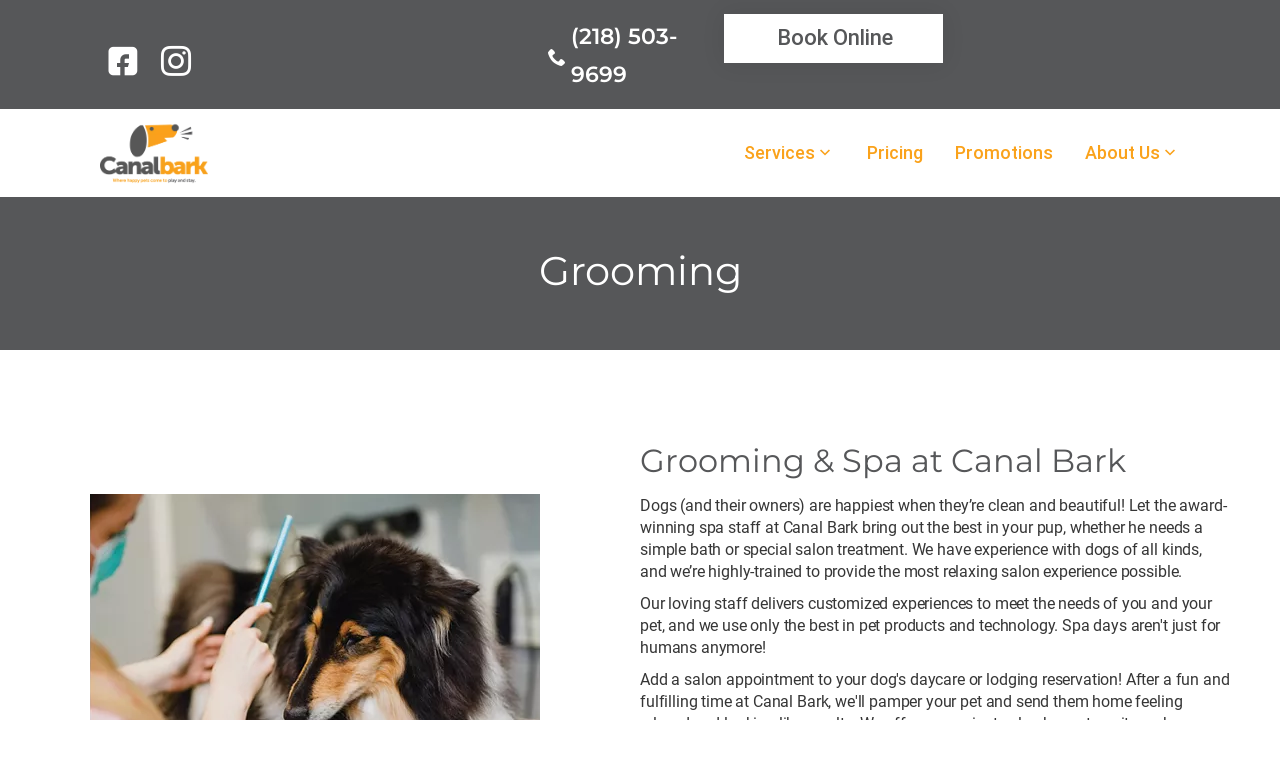

--- FILE ---
content_type: text/html;charset=utf-8
request_url: https://www.canalbark.com/services/grooming/
body_size: 14594
content:
<!DOCTYPE HTML>
<html lang="en">
    <head>
	

    <meta charset="UTF-8"/>
    <title>Grooming | Canal Bark at Duluth, MN</title>
    <meta name="keywords" content="dog bath,dog spa,near me,dog nail trimming,pet care,Grooming,duluth,dog ear cleaning"/>
    <meta name="description" content="Let the award-winning spa staff at Canal Bark bring out the best in your pup Book now!"/>
    <meta name="template" content="services"/>
    <meta name="viewport" content="width=device-width, initial-scale=1"/>
    

    
    
    
    <!-- Pre-Hiding Script -->
	<script defer="defer" type="text/javascript" src="/.rum/@adobe/helix-rum-js@%5E2/dist/rum-standalone.js"></script>
<script>
		!function(e, a, n, t) {
			var i = e.head;
			if (i) {
				if (a)
					return;
				var o = e.createElement("style");
				o.id = "alloy-prehiding", o.innerText = n, i.appendChild(o),
						setTimeout(function() {
							o.parentNode && o.parentNode.removeChild(o)
						}, t)
			}
		}
				(document, document.location.href
						.indexOf("adobe_authoring_enabled") !== -1,
						"body { opacity: 0 !important }", 3000);
	</script>

	<script src="https://assets.adobedtm.com/f31c8ae5e1aa/3edb83a81c18/launch-197f6a2b5d04.min.js" async></script>
    
    
<link rel="canonical" href="https://www.canalbark.com/services/grooming/"/>


    
    
    <link rel="stylesheet" href="/etc.clientlibs/destpet/clientlibs/clientlib-base.lc-3c3f5dd55b9ba40f3a512eeabe9e111c-lc.min.css" type="text/css">


    
    <link rel="stylesheet" href="/etc.clientlibs/destpet/clientlibs/clientlib-dependencies.lc-d41d8cd98f00b204e9800998ecf8427e-lc.min.css" type="text/css">
<link rel="stylesheet" href="/etc.clientlibs/destpet/clientlibs/clientlib-site.lc-453a893e7ec70ace8e15914f14c4bcf9-lc.min.css" type="text/css">


    
    <link rel="stylesheet" href="/etc.clientlibs/platform/clientlibs/clientlib-themes/theme-canalbark.lc-945d391823556e406fb106a3612c3b17-lc.min.css" type="text/css">
<link rel="stylesheet" href="/etc.clientlibs/destpet/clientlibs/clientlib-themes/theme-canalbark.lc-d54680cdfd8f415da77c2203609bc635-lc.min.css" type="text/css">


    
    <link rel="stylesheet" href="/etc.clientlibs/destpet/clientlibs/clientlib-global.lc-d41d8cd98f00b204e9800998ecf8427e-lc.min.css" type="text/css">


    
    <link rel="stylesheet" href="/etc.clientlibs/destpet/clientlibs/clientlib-vue.lc-d41d8cd98f00b204e9800998ecf8427e-lc.min.css" type="text/css">




    
    
    

    

    
    
    
    
    <script async src="/etc.clientlibs/core/wcm/components/commons/datalayer/v2/clientlibs/core.wcm.components.commons.datalayer.v2.lc-1e0136bad0acfb78be509234578e44f9-lc.min.js"></script>


    
    <script async src="/etc.clientlibs/core/wcm/components/commons/datalayer/acdl/core.wcm.components.commons.datalayer.acdl.lc-bf921af342fd2c40139671dbf0920a1f-lc.min.js"></script>



    
	<link rel="icon" href="/etc.clientlibs/destpet/clientlibs/clientlib-favicon/canalbark/resources/favicon-32.png" sizes="32x32"/>
    <link rel="icon" href="/etc.clientlibs/destpet/clientlibs/clientlib-favicon/canalbark/resources/favicon-57.png" sizes="57x57"/>
    <link rel="icon" href="/etc.clientlibs/destpet/clientlibs/clientlib-favicon/canalbark/resources/favicon-76.png" sizes="76x76"/>
    <link rel="icon" href="/etc.clientlibs/destpet/clientlibs/clientlib-favicon/canalbark/resources/favicon-96.png" sizes="96x96"/>
    <link rel="icon" href="/etc.clientlibs/destpet/clientlibs/clientlib-favicon/canalbark/resources/favicon-128.png" sizes="128x128"/>
    <link rel="icon" href="/etc.clientlibs/destpet/clientlibs/clientlib-favicon/canalbark/resources/favicon-192.png" sizes="192x192"/>
    <link rel="icon" href="/etc.clientlibs/destpet/clientlibs/clientlib-favicon/canalbark/resources/favicon-228.png" sizes="228x228"/>
    <link rel="shortcut icon" sizes="196x196" href="/etc.clientlibs/destpet/clientlibs/clientlib-favicon/canalbark/resources/favicon-196.png"/>
    <link rel="apple-touch-icon" href="/etc.clientlibs/destpet/clientlibs/clientlib-favicon/canalbark/resources/favicon-120.png" sizes="120x120"/>
    <link rel="apple-touch-icon" href="/etc.clientlibs/destpet/clientlibs/clientlib-favicon/canalbark/resources/favicon-152.png" sizes="152x152"/>
    <link rel="apple-touch-icon" href="/etc.clientlibs/destpet/clientlibs/clientlib-favicon/canalbark/resources/favicon-180.png" sizes="180x180"/>
    <meta name="msapplication-TileColor" content="#000000"/>
    <meta name="msapplication-TileImage" content="/etc.clientlibs/destpet/clientlibs/clientlib-favicon/canalbark/resources/favicon-144.png"/>
    <meta name="msapplication-config" content="/etc.clientlibs/destpet/clientlibs/clientlib-favicon/canalbark/resources/browserconfig.xml"/>

    
    <!--Referral Script-->
    <script async src="https://cdn.co-buying.com/embedding.min.js"></script>
    <meta property="og:url" content="https://bp.yourgipet.com/iaf/yourgi_raf1/og"/>
    
    <script type="application/ld+json">{
"@context": "https://schema.org",
"@type": "Organization",
"url": "https://www.canalbark.com/",
"name": "Canal Bark",
"alternateName": "canalbark",
"logo": "https://images.destpet.com/is/image/destpet/canal-bark-Large-Logo?fmt=png-alpha",
"address": "4502 Airpark Blvd,Duluth,MN 55811",
"email": "info@canalbark.com",
"telephone": "(218) 503-9699",
"description": "Canal Bark provides high-quality dog grooming, pet boarding, and dog daycare services. We have a convenient location to serve you at our Full Service Pet center in Duluth, MN. Many of our clients are like family. Our client’s dogs and cats feel like they belong to us too, and we look forward to seeing them each time they make a reservation. If this is the kind of place you want to bring your pet for pet grooming, dog daycare, pet boarding, or dog training, we look forward to meeting you and your pet.",
"sameAs": [
"https://www.instagram.com/canalbarkduluth/",
"https://www.facebook.com/Canal-Bark-291477674309201/"
]
}</script>
    
    
</head>
    <body class="page basicpage" id="page-5a10814b0c" data-cmp-data-layer-enabled>
        <script>
          window.adobeDataLayer = window.adobeDataLayer || [];
          adobeDataLayer.push({
              page: JSON.parse("{\x22page\u002D5a10814b0c\x22:{\x22dc:description\x22:\x22Let the award\u002Dwinning spa staff at Canal Bark bring out the best in your pup Book now!\x22,\x22Page URL\x22:\x22https:\/\/www.canalbark.com\/services\/grooming\x22,\x22Server\x22:\x22https:\/\/www.canalbark.com\x22,\x22xdm:language\x22:\x22en\x22,\x22@type\x22:\x22destpet\/components\/structure\/page\x22,\x22Page Name\x22:\x22canal bark:grooming\x22,\x22xdm:template\x22:\x22\/conf\/destpet\/settings\/wcm\/templates\/services\x22,\x22xdm:tags\x22:[],\x22repo:path\x22:\x22\/content\/cb\/us\/en\/services\/grooming.html\x22,\x22Site Section 2\x22:\x22grooming\x22,\x22dc:title\x22:\x22Grooming | Canal Bark at Duluth, MN\x22,\x22Site Section 1\x22:\x22services\x22,\x22repo:modifyDate\x22:\x222025\u002D12\u002D31T19:23:54.968Z\x22}}"),
              event:'cmp:show',
              eventInfo: {
                  path: 'page.page\u002D5a10814b0c'
              }
          });
        </script>
        
        
            
    
    

    
    <div id="container-30fd544434" class="cmp-container">
        


<div class="aem-Grid aem-Grid--12 aem-Grid--default--12 ">
    
    <div class="headerRedesign aem-GridColumn aem-GridColumn--default--12"><div class="header  new">
    <div class="ribbon">
        <div class="left">
            <div>
                <span class="social">

    
    <div id="container-e806575448" class="cmp-container">
        


<div class="aem-Grid aem-Grid--12 aem-Grid--default--12 ">
    
    <div class="link aem-GridColumn aem-GridColumn--default--12">
  <div class="link__container" data-cmp-is="link" data-cmp-data-layer="{&#34;Social-header|facebook&#34;:{&#34;Component Name&#34;:&#34;Link&#34;,&#34;xdm:linkURL&#34;:&#34;https://www.facebook.com/canalbarkduluth&#34;,&#34;Link Identifier Text&#34;:&#34;Social-header|facebook&#34;,&#34;@type&#34;:&#34;destpet/components/content/link&#34;,&#34;Link Name&#34;:null,&#34;Link Type&#34;:&#34;Exit Link&#34;}}" id="Social-header|facebook">
      
        <a class="link__text" data-cmp-clickable role="link" href="https://www.facebook.com/canalbarkduluth" aria-label="link">
          <em class="link__icon icon-facebook"></em>
        </a>
      
      
  </div>


    
</div>
<div class="link aem-GridColumn aem-GridColumn--default--12">
  <div class="link__container" data-cmp-is="link" data-cmp-data-layer="{&#34;Social-header|instagram&#34;:{&#34;Component Name&#34;:&#34;Link&#34;,&#34;xdm:linkURL&#34;:&#34;https://www.instagram.com/canalbarkduluth/&#34;,&#34;Link Identifier Text&#34;:&#34;Social-header|instagram&#34;,&#34;@type&#34;:&#34;destpet/components/content/link&#34;,&#34;Link Name&#34;:null,&#34;Link Type&#34;:&#34;Exit Link&#34;}}" id="Social-header|instagram">
      
        <a class="link__text" data-cmp-clickable role="link" href="https://www.instagram.com/canalbarkduluth/" aria-label="link">
          <em class="link__icon icon-insta"></em>
        </a>
      
      
  </div>


    
</div>

    
</div>

    </div>

    
</span>
            </div>
            <div class="contact">
                <span class="icon-phone"></span>
                <div>
                    

    
    <div id="container-b5df6cf60a" class="cmp-container">
        


<div class="aem-Grid aem-Grid--12 aem-Grid--default--12 ">
    
    <div class="title color--white aem-GridColumn aem-GridColumn--default--12">
<div data-cmp-data-layer="{&#34;title-5404063956&#34;:{&#34;@type&#34;:&#34;destpet/components/content/title&#34;,&#34;repo:modifyDate&#34;:&#34;2025-02-07T13:53:19Z&#34;,&#34;dc:title&#34;:&#34;(218) 503-9699&#34;,&#34;xdm:linkURL&#34;:&#34;tel:2185039699&#34;}}" id="title-5404063956" class="cmp-title">
    <h2 class="cmp-title__text"><a class="cmp-title__link" data-cmp-clickable href="tel:2185039699" target="_blank">(218) 503-9699</a></h2>
</div>

    

</div>

    
</div>

    </div>

    

                </div>
            </div>
        </div>
        <div class="right">
            <div class="contact">
                <span class="icon-phone"></span>
                <div>
                    

    
    <div id="container-b5df6cf60a" class="cmp-container">
        


<div class="aem-Grid aem-Grid--12 aem-Grid--default--12 ">
    
    <div class="title color--white aem-GridColumn aem-GridColumn--default--12">
<div data-cmp-data-layer="{&#34;title-5404063956&#34;:{&#34;@type&#34;:&#34;destpet/components/content/title&#34;,&#34;repo:modifyDate&#34;:&#34;2025-02-07T13:53:19Z&#34;,&#34;dc:title&#34;:&#34;(218) 503-9699&#34;,&#34;xdm:linkURL&#34;:&#34;tel:2185039699&#34;}}" id="title-5404063956" class="cmp-title">
    <h2 class="cmp-title__text"><a class="cmp-title__link" data-cmp-clickable href="tel:2185039699" target="_blank">(218) 503-9699</a></h2>
</div>

    

</div>

    
</div>

    </div>

    

                </div>
            </div>
            <div class="header__button header__button-container">
                <div class="cmp-container">
                    <!-- Button component will come here -->
                    

    
    <div id="container-a41b3aef7e" class="cmp-container">
        


<div class="aem-Grid aem-Grid--12 aem-Grid--default--12 ">
    
    <div class="button button__stroke aem-GridColumn aem-GridColumn--default--12">
    <div data-cmp-is="button" data-cmp-data-layer="{&#34;Book-Online&#34;:{&#34;xdm:linkURL&#34;:&#34;https://yourgipet.com/app/?centerid=237&#34;,&#34;Link Identifier Text&#34;:&#34;Book-Online&#34;,&#34;Component Name&#34;:&#34;Button&#34;,&#34;@type&#34;:&#34;destpet/components/content/button&#34;,&#34;Link Name&#34;:&#34;Book Online&#34;,&#34;Link Type&#34;:&#34;Exit Link&#34;,&#34;repo:modifyDate&#34;:&#34;2025-11-13T20:45:14.529Z&#34;}}">
        
            <a id="Book-Online" data-cmp-clickable class="button__bdl" href="https://yourgipet.com/app/?centerid=237" target="_blank" rel="noopener noreferrer" role="link">
               
               
			        <span></span>
                    <span class="button__text">Book Online</span>
               
               
            </a>
        
    </div>


    
</div>

    
</div>

    </div>

    

                </div>
            </div>
        </div>
    </div>
    <header class="header__main header__main-width">
        <div class="header__wrapper">
            <div class="header__container">
                <div class="header__logo">
                    <!-- Image component will come here -->
                    

    
    <div id="container-7a33f108ae" class="cmp-container">
        


<div class="aem-Grid aem-Grid--12 aem-Grid--default--12 ">
    
    <div class="image aem-GridColumn aem-GridColumn--default--12">
<div data-cmp-dmimage id="Header-logo" data-cmp-data-layer="{&#34;Header-logo&#34;:{&#34;@type&#34;:&#34;destpet/components/content/image&#34;,&#34;repo:modifyDate&#34;:&#34;2025-03-04T07:43:40Z&#34;,&#34;dc:title&#34;:&#34;canal-bark-large-logo.png&#34;,&#34;xdm:linkURL&#34;:&#34;/&#34;,&#34;image&#34;:{&#34;repo:id&#34;:&#34;b9f20d5a-c24f-4000-a913-56a49f6ac5b6&#34;,&#34;repo:modifyDate&#34;:&#34;2023-07-21T15:11:53Z&#34;,&#34;@type&#34;:&#34;image/png&#34;,&#34;repo:path&#34;:&#34;/content/dam/brands/canal-bark/us/en/general/canal-bark-Large-Logo.png&#34;,&#34;xdm:tags&#34;:[&#34;canal_bark&#34;,&#34; logo&#34;],&#34;xdm:smartTags&#34;:{&#34;symbol&#34;:0.5820747017860413,&#34;concept&#34;:0.6474304795265198,&#34;sign&#34;:0.6385238170623779,&#34;icon&#34;:0.6356515884399414,&#34;red&#34;:0.5075861215591431,&#34;3d&#34;:0.5346947312355042,&#34;white&#34;:0.5432340502738953,&#34;design&#34;:0.5692520141601562,&#34;logo&#34;:0.5847417116165161,&#34;vector&#34;:0.6666264533996582,&#34;company&#34;:0.5095658302307129,&#34;text&#34;:0.5259612798690796,&#34;communication&#34;:0.5090689063072205,&#34;new&#34;:0.5336729884147644,&#34;art&#34;:0.5256903171539307,&#34;business&#34;:0.6333612203598022,&#34;black&#34;:0.5603572130203247,&#34;abstract&#34;:0.597274661064148,&#34;label&#34;:0.5375484228134155,&#34;blue&#34;:0.5327336192131042,&#34;background&#34;:0.6708570122718811,&#34;illustration&#34;:0.6052783727645874,&#34;information&#34;:0.5193807482719421,&#34;card&#34;:0.5576844215393066,&#34;internet&#34;:0.5514026284217834}}}}" class="cmp-image" itemscope itemtype="http://schema.org/ImageObject">
    <a class="cmp-image__link" data-cmp-clickable data-cmp-hook-image="link" target="_self" href="/">
        <img src="https://images.destpet.com/is/image/destpet/canal-bark-Large-Logo?ts=1741074220907&fmt=png-alpha&dpr=off" loading="lazy" class="cmp-image__image" itemprop="contentUrl" alt="Canal Bark Logo" title="canal-bark-large-logo.png"/>
    </a>
    
    <meta itemprop="caption" content="canal-bark-large-logo.png"/>
</div>

    

</div>

    
</div>

    </div>

    

                </div>
                <div class="header__icon">
                    <i class="header__icon-hamburger icon-hammenu "></i>
                    <i class="header__icon-cross icon-close "></i>
                </div>
                <div class="header__navbar">
                    <!-- Navigation component will come here -->
                    <div class="header__links">
                        

    
    <div id="container-a6086ef451" class="cmp-container">
        


<div class="aem-Grid aem-Grid--12 aem-Grid--default--12 ">
    
    <div class="navigation navigation--center aem-GridColumn aem-GridColumn--default--12"><nav data-cmp-is="navigation" id="navigation-ca1d1b799d" class="cmp-navigation" itemscope itemtype="http://schema.org/SiteNavigationElement" data-cmp-data-layer="{&#34;navigation-ca1d1b799d&#34;:{&#34;@type&#34;:&#34;destpet/components/content/navigation&#34;,&#34;repo:modifyDate&#34;:&#34;2025-01-29T15:26:35Z&#34;}}">
    <ul class="cmp-navigation__group">
        
    
        <li class="cmp-navigation__item cmp-navigation__item--level-0 cmp-navigation__item--active cmp-navigation__item--level-0-primary" data-cmp-data-layer="{&#34;navigation-ca1d1b799d-item-36be95327b&#34;:{&#34;@type&#34;:&#34;destpet/components/content/navigation/item&#34;,&#34;repo:modifyDate&#34;:&#34;2024-07-18T00:26:09Z&#34;,&#34;dc:title&#34;:&#34;Services&#34;,&#34;xdm:linkURL&#34;:&#34;/services/&#34;}}">
            
            
                
                    
    
        
            <div class="cmp-navigation__item-wrapper">
                <div class="link link__no-underline">
                    
                    
                        <a href="#" data-cmp-clickable class="cmp-navigation__item-link link__text" role="link" aria-label="Services">
                            Services
                        </a>
                    
                </div>
                
                    <em class="cmp-navigation__down-arrow icon-dropdown"> </em>
                
            </div>
        
        
    

                    <div class="nav-desktop__no-megamenu">
                        
    <ul class="cmp-navigation__group">
        
    
        <li class="cmp-navigation__item cmp-navigation__item--level-1 cmp-navigation__item--level-0-primary" data-cmp-data-layer="{&#34;navigation-ca1d1b799d-item-4bb8bdd63c&#34;:{&#34;@type&#34;:&#34;destpet/components/content/navigation/item&#34;,&#34;repo:modifyDate&#34;:&#34;2024-07-18T00:15:35Z&#34;,&#34;dc:title&#34;:&#34;Pet Boarding&#34;,&#34;xdm:linkURL&#34;:&#34;/services/boarding/&#34;}}">
            
            
                
                
                    
    
        
        
            <div class="link link__no-underline">
                
                
                    <a href="#" data-cmp-clickable class="cmp-navigation__item-link link__text" role="link" aria-label="Pet Boarding">
                        Pet Boarding
                        
                            <em class="link__icon icon-right-arrow-black"></em>
                        
                    </a>
                
            </div>
        
    

                    
    <ul class="cmp-navigation__group">
        
    
        <li class="cmp-navigation__item cmp-navigation__item--level-2 cmp-navigation__item--level-0-primary" data-cmp-data-layer="{&#34;navigation-ca1d1b799d-item-a9bf6bc318&#34;:{&#34;@type&#34;:&#34;destpet/components/content/navigation/item&#34;,&#34;repo:modifyDate&#34;:&#34;2024-07-18T00:15:35Z&#34;,&#34;dc:title&#34;:&#34;Dog Boarding&#34;,&#34;xdm:linkURL&#34;:&#34;/services/boarding/dog-boarding/&#34;}}">
            
            
                
                
                    
    
        
        
            <div class="link link__no-underline">
                
                    <a href="/services/boarding/dog-boarding/" data-cmp-clickable class="cmp-navigation__item-link link__text" role="link" aria-label="Dog Boarding">
                        Dog Boarding
                    </a>
                
                
            </div>
        
    

                    
                
            
            <div class="nav-mobile">
                
            </div>
        </li>
    

    
        
    
        <li class="cmp-navigation__item cmp-navigation__item--level-2 cmp-navigation__item--level-0-primary" data-cmp-data-layer="{&#34;navigation-ca1d1b799d-item-77c955eb75&#34;:{&#34;@type&#34;:&#34;destpet/components/content/navigation/item&#34;,&#34;repo:modifyDate&#34;:&#34;2024-07-18T00:15:35Z&#34;,&#34;dc:title&#34;:&#34;Cat Boarding&#34;,&#34;xdm:linkURL&#34;:&#34;/services/boarding/cat-boarding/&#34;}}">
            
            
                
                
                    
    
        
        
            <div class="link link__no-underline">
                
                    <a href="/services/boarding/cat-boarding/" data-cmp-clickable class="cmp-navigation__item-link link__text" role="link" aria-label="Cat Boarding">
                        Cat Boarding
                    </a>
                
                
            </div>
        
    

                    
                
            
            <div class="nav-mobile">
                
            </div>
        </li>
    

    </ul>

                
            
            <div class="nav-mobile">
                
    <ul class="cmp-navigation__group">
        
    
        <li class="cmp-navigation__item cmp-navigation__item--level-2 cmp-navigation__item--level-0-primary" data-cmp-data-layer="{&#34;navigation-ca1d1b799d-item-a9bf6bc318&#34;:{&#34;@type&#34;:&#34;destpet/components/content/navigation/item&#34;,&#34;repo:modifyDate&#34;:&#34;2024-07-18T00:15:35Z&#34;,&#34;dc:title&#34;:&#34;Dog Boarding&#34;,&#34;xdm:linkURL&#34;:&#34;/services/boarding/dog-boarding/&#34;}}">
            
            
                
                
                    
    
        
        
            <div class="link link__no-underline">
                
                    <a href="/services/boarding/dog-boarding/" data-cmp-clickable class="cmp-navigation__item-link link__text" role="link" aria-label="Dog Boarding">
                        Dog Boarding
                    </a>
                
                
            </div>
        
    

                    
                
            
            <div class="nav-mobile">
                
            </div>
        </li>
    

    
        
    
        <li class="cmp-navigation__item cmp-navigation__item--level-2 cmp-navigation__item--level-0-primary" data-cmp-data-layer="{&#34;navigation-ca1d1b799d-item-77c955eb75&#34;:{&#34;@type&#34;:&#34;destpet/components/content/navigation/item&#34;,&#34;repo:modifyDate&#34;:&#34;2024-07-18T00:15:35Z&#34;,&#34;dc:title&#34;:&#34;Cat Boarding&#34;,&#34;xdm:linkURL&#34;:&#34;/services/boarding/cat-boarding/&#34;}}">
            
            
                
                
                    
    
        
        
            <div class="link link__no-underline">
                
                    <a href="/services/boarding/cat-boarding/" data-cmp-clickable class="cmp-navigation__item-link link__text" role="link" aria-label="Cat Boarding">
                        Cat Boarding
                    </a>
                
                
            </div>
        
    

                    
                
            
            <div class="nav-mobile">
                
            </div>
        </li>
    

    </ul>

            </div>
        </li>
    

    
        
    
        <li class="cmp-navigation__item cmp-navigation__item--level-1 cmp-navigation__item--level-0-primary" data-cmp-data-layer="{&#34;navigation-ca1d1b799d-item-fadc9c090f&#34;:{&#34;@type&#34;:&#34;destpet/components/content/navigation/item&#34;,&#34;repo:modifyDate&#34;:&#34;2024-07-18T00:15:35Z&#34;,&#34;dc:title&#34;:&#34;Dog Daycare&#34;,&#34;xdm:linkURL&#34;:&#34;/services/daycare/&#34;}}">
            
            
                
                
                    
    
        
        
            <div class="link link__no-underline">
                
                    <a href="/services/daycare/" data-cmp-clickable class="cmp-navigation__item-link link__text" role="link" aria-label="Dog Daycare">
                        Dog Daycare
                    </a>
                
                
            </div>
        
    

                    
                
            
            <div class="nav-mobile">
                
            </div>
        </li>
    

    
        
    
        <li class="cmp-navigation__item cmp-navigation__item--level-1 cmp-navigation__item--active cmp-navigation__item--level-0-primary" data-cmp-data-layer="{&#34;navigation-ca1d1b799d-item-5a10814b0c&#34;:{&#34;@type&#34;:&#34;destpet/components/content/navigation/item&#34;,&#34;repo:modifyDate&#34;:&#34;2024-07-18T00:15:35Z&#34;,&#34;dc:title&#34;:&#34;Grooming&#34;,&#34;xdm:linkURL&#34;:&#34;/services/grooming/&#34;}}">
            
            
                
                
                    
    
        
        
            <div class="link link__no-underline">
                
                    <a href="/services/grooming/" aria-current="page" data-cmp-clickable class="cmp-navigation__item-link link__text" role="link" aria-label="Grooming">
                        Grooming
                    </a>
                
                
            </div>
        
    

                    
                
            
            <div class="nav-mobile">
                
            </div>
        </li>
    

    
        
    
        <li class="cmp-navigation__item cmp-navigation__item--level-1 cmp-navigation__item--level-0-primary" data-cmp-data-layer="{&#34;navigation-ca1d1b799d-item-fb3fee6ed2&#34;:{&#34;@type&#34;:&#34;destpet/components/content/navigation/item&#34;,&#34;repo:modifyDate&#34;:&#34;2024-07-18T00:15:35Z&#34;,&#34;dc:title&#34;:&#34;Puppy Socialization&#34;,&#34;xdm:linkURL&#34;:&#34;/services/puppy-socialization/&#34;}}">
            
            
                
                
                    
    
        
        
            <div class="link link__no-underline">
                
                    <a href="/services/puppy-socialization/" data-cmp-clickable class="cmp-navigation__item-link link__text" role="link" aria-label="Puppy Socialization">
                        Puppy Socialization
                    </a>
                
                
            </div>
        
    

                    
                
            
            <div class="nav-mobile">
                
            </div>
        </li>
    

    </ul>

                    </div>
                
                
            
            <div class="nav-mobile">
                
    <ul class="cmp-navigation__group">
        
    
        <li class="cmp-navigation__item cmp-navigation__item--level-1 cmp-navigation__item--level-0-primary" data-cmp-data-layer="{&#34;navigation-ca1d1b799d-item-4bb8bdd63c&#34;:{&#34;@type&#34;:&#34;destpet/components/content/navigation/item&#34;,&#34;repo:modifyDate&#34;:&#34;2024-07-18T00:15:35Z&#34;,&#34;dc:title&#34;:&#34;Pet Boarding&#34;,&#34;xdm:linkURL&#34;:&#34;/services/boarding/&#34;}}">
            
            
                
                
                    
    
        
        
            <div class="link link__no-underline">
                
                
                    <a href="#" data-cmp-clickable class="cmp-navigation__item-link link__text" role="link" aria-label="Pet Boarding">
                        Pet Boarding
                        
                            <em class="link__icon icon-right-arrow-black"></em>
                        
                    </a>
                
            </div>
        
    

                    
    <ul class="cmp-navigation__group">
        
    
        <li class="cmp-navigation__item cmp-navigation__item--level-2 cmp-navigation__item--level-0-primary" data-cmp-data-layer="{&#34;navigation-ca1d1b799d-item-a9bf6bc318&#34;:{&#34;@type&#34;:&#34;destpet/components/content/navigation/item&#34;,&#34;repo:modifyDate&#34;:&#34;2024-07-18T00:15:35Z&#34;,&#34;dc:title&#34;:&#34;Dog Boarding&#34;,&#34;xdm:linkURL&#34;:&#34;/services/boarding/dog-boarding/&#34;}}">
            
            
                
                
                    
    
        
        
            <div class="link link__no-underline">
                
                    <a href="/services/boarding/dog-boarding/" data-cmp-clickable class="cmp-navigation__item-link link__text" role="link" aria-label="Dog Boarding">
                        Dog Boarding
                    </a>
                
                
            </div>
        
    

                    
                
            
            <div class="nav-mobile">
                
            </div>
        </li>
    

    
        
    
        <li class="cmp-navigation__item cmp-navigation__item--level-2 cmp-navigation__item--level-0-primary" data-cmp-data-layer="{&#34;navigation-ca1d1b799d-item-77c955eb75&#34;:{&#34;@type&#34;:&#34;destpet/components/content/navigation/item&#34;,&#34;repo:modifyDate&#34;:&#34;2024-07-18T00:15:35Z&#34;,&#34;dc:title&#34;:&#34;Cat Boarding&#34;,&#34;xdm:linkURL&#34;:&#34;/services/boarding/cat-boarding/&#34;}}">
            
            
                
                
                    
    
        
        
            <div class="link link__no-underline">
                
                    <a href="/services/boarding/cat-boarding/" data-cmp-clickable class="cmp-navigation__item-link link__text" role="link" aria-label="Cat Boarding">
                        Cat Boarding
                    </a>
                
                
            </div>
        
    

                    
                
            
            <div class="nav-mobile">
                
            </div>
        </li>
    

    </ul>

                
            
            <div class="nav-mobile">
                
    <ul class="cmp-navigation__group">
        
    
        <li class="cmp-navigation__item cmp-navigation__item--level-2 cmp-navigation__item--level-0-primary" data-cmp-data-layer="{&#34;navigation-ca1d1b799d-item-a9bf6bc318&#34;:{&#34;@type&#34;:&#34;destpet/components/content/navigation/item&#34;,&#34;repo:modifyDate&#34;:&#34;2024-07-18T00:15:35Z&#34;,&#34;dc:title&#34;:&#34;Dog Boarding&#34;,&#34;xdm:linkURL&#34;:&#34;/services/boarding/dog-boarding/&#34;}}">
            
            
                
                
                    
    
        
        
            <div class="link link__no-underline">
                
                    <a href="/services/boarding/dog-boarding/" data-cmp-clickable class="cmp-navigation__item-link link__text" role="link" aria-label="Dog Boarding">
                        Dog Boarding
                    </a>
                
                
            </div>
        
    

                    
                
            
            <div class="nav-mobile">
                
            </div>
        </li>
    

    
        
    
        <li class="cmp-navigation__item cmp-navigation__item--level-2 cmp-navigation__item--level-0-primary" data-cmp-data-layer="{&#34;navigation-ca1d1b799d-item-77c955eb75&#34;:{&#34;@type&#34;:&#34;destpet/components/content/navigation/item&#34;,&#34;repo:modifyDate&#34;:&#34;2024-07-18T00:15:35Z&#34;,&#34;dc:title&#34;:&#34;Cat Boarding&#34;,&#34;xdm:linkURL&#34;:&#34;/services/boarding/cat-boarding/&#34;}}">
            
            
                
                
                    
    
        
        
            <div class="link link__no-underline">
                
                    <a href="/services/boarding/cat-boarding/" data-cmp-clickable class="cmp-navigation__item-link link__text" role="link" aria-label="Cat Boarding">
                        Cat Boarding
                    </a>
                
                
            </div>
        
    

                    
                
            
            <div class="nav-mobile">
                
            </div>
        </li>
    

    </ul>

            </div>
        </li>
    

    
        
    
        <li class="cmp-navigation__item cmp-navigation__item--level-1 cmp-navigation__item--level-0-primary" data-cmp-data-layer="{&#34;navigation-ca1d1b799d-item-fadc9c090f&#34;:{&#34;@type&#34;:&#34;destpet/components/content/navigation/item&#34;,&#34;repo:modifyDate&#34;:&#34;2024-07-18T00:15:35Z&#34;,&#34;dc:title&#34;:&#34;Dog Daycare&#34;,&#34;xdm:linkURL&#34;:&#34;/services/daycare/&#34;}}">
            
            
                
                
                    
    
        
        
            <div class="link link__no-underline">
                
                    <a href="/services/daycare/" data-cmp-clickable class="cmp-navigation__item-link link__text" role="link" aria-label="Dog Daycare">
                        Dog Daycare
                    </a>
                
                
            </div>
        
    

                    
                
            
            <div class="nav-mobile">
                
            </div>
        </li>
    

    
        
    
        <li class="cmp-navigation__item cmp-navigation__item--level-1 cmp-navigation__item--active cmp-navigation__item--level-0-primary" data-cmp-data-layer="{&#34;navigation-ca1d1b799d-item-5a10814b0c&#34;:{&#34;@type&#34;:&#34;destpet/components/content/navigation/item&#34;,&#34;repo:modifyDate&#34;:&#34;2024-07-18T00:15:35Z&#34;,&#34;dc:title&#34;:&#34;Grooming&#34;,&#34;xdm:linkURL&#34;:&#34;/services/grooming/&#34;}}">
            
            
                
                
                    
    
        
        
            <div class="link link__no-underline">
                
                    <a href="/services/grooming/" aria-current="page" data-cmp-clickable class="cmp-navigation__item-link link__text" role="link" aria-label="Grooming">
                        Grooming
                    </a>
                
                
            </div>
        
    

                    
                
            
            <div class="nav-mobile">
                
            </div>
        </li>
    

    
        
    
        <li class="cmp-navigation__item cmp-navigation__item--level-1 cmp-navigation__item--level-0-primary" data-cmp-data-layer="{&#34;navigation-ca1d1b799d-item-fb3fee6ed2&#34;:{&#34;@type&#34;:&#34;destpet/components/content/navigation/item&#34;,&#34;repo:modifyDate&#34;:&#34;2024-07-18T00:15:35Z&#34;,&#34;dc:title&#34;:&#34;Puppy Socialization&#34;,&#34;xdm:linkURL&#34;:&#34;/services/puppy-socialization/&#34;}}">
            
            
                
                
                    
    
        
        
            <div class="link link__no-underline">
                
                    <a href="/services/puppy-socialization/" data-cmp-clickable class="cmp-navigation__item-link link__text" role="link" aria-label="Puppy Socialization">
                        Puppy Socialization
                    </a>
                
                
            </div>
        
    

                    
                
            
            <div class="nav-mobile">
                
            </div>
        </li>
    

    </ul>

            </div>
        </li>
    

    
        
    
        <li class="cmp-navigation__item cmp-navigation__item--level-0 cmp-navigation__item--level-0-primary" data-cmp-data-layer="{&#34;navigation-ca1d1b799d-item-8f1c56bca6&#34;:{&#34;@type&#34;:&#34;destpet/components/content/navigation/item&#34;,&#34;repo:modifyDate&#34;:&#34;2025-01-29T06:54:30Z&#34;,&#34;dc:title&#34;:&#34;Pricing&#34;,&#34;xdm:linkURL&#34;:&#34;/pricing/&#34;}}">
            
            
                
                    
    
        
            <div class="cmp-navigation__item-wrapper">
                <div class="link link__no-underline">
                    
                        <a href="/pricing/" data-cmp-clickable class="cmp-navigation__item-link link__text" role="link" aria-label="Pricing">
                            Pricing
                        </a>
                    
                    
                </div>
                
            </div>
        
        
    

                    <div class="nav-desktop__no-megamenu">
                        
                    </div>
                
                
            
            <div class="nav-mobile">
                
            </div>
        </li>
    

    
        
    
        <li class="cmp-navigation__item cmp-navigation__item--level-0 cmp-navigation__item--level-0-primary" data-cmp-data-layer="{&#34;navigation-ca1d1b799d-item-aa455b9681&#34;:{&#34;@type&#34;:&#34;destpet/components/content/navigation/item&#34;,&#34;repo:modifyDate&#34;:&#34;2025-01-29T08:38:09Z&#34;,&#34;dc:title&#34;:&#34;Promotions&#34;,&#34;xdm:linkURL&#34;:&#34;/promotions/&#34;}}">
            
            
                
                    
    
        
            <div class="cmp-navigation__item-wrapper">
                <div class="link link__no-underline">
                    
                        <a href="/promotions/" data-cmp-clickable class="cmp-navigation__item-link link__text" role="link" aria-label="Promotions">
                            Promotions
                        </a>
                    
                    
                </div>
                
            </div>
        
        
    

                    <div class="nav-desktop__no-megamenu">
                        
                    </div>
                
                
            
            <div class="nav-mobile">
                
            </div>
        </li>
    

    
        
    
        <li class="cmp-navigation__item cmp-navigation__item--level-0 cmp-navigation__item--level-0-primary" data-cmp-data-layer="{&#34;navigation-ca1d1b799d-item-72064e6e4c&#34;:{&#34;@type&#34;:&#34;destpet/components/content/navigation/item&#34;,&#34;repo:modifyDate&#34;:&#34;2025-01-29T08:38:09Z&#34;,&#34;dc:title&#34;:&#34;About Us&#34;,&#34;xdm:linkURL&#34;:&#34;/about-us/&#34;}}">
            
            
                
                    
    
        
            <div class="cmp-navigation__item-wrapper">
                <div class="link link__no-underline">
                    
                    
                        <a href="#" data-cmp-clickable class="cmp-navigation__item-link link__text" role="link" aria-label="About Us">
                            About Us
                        </a>
                    
                </div>
                
                    <em class="cmp-navigation__down-arrow icon-dropdown"> </em>
                
            </div>
        
        
    

                    <div class="nav-desktop__no-megamenu">
                        
    <ul class="cmp-navigation__group">
        
    
        <li class="cmp-navigation__item cmp-navigation__item--level-1 cmp-navigation__item--level-0-primary" data-cmp-data-layer="{&#34;navigation-ca1d1b799d-item-f2fe7f1755&#34;:{&#34;@type&#34;:&#34;destpet/components/content/navigation/item&#34;,&#34;repo:modifyDate&#34;:&#34;2024-12-03T10:33:06Z&#34;,&#34;dc:title&#34;:&#34;Contact Us&#34;,&#34;xdm:linkURL&#34;:&#34;/about-us/contact-us/&#34;}}">
            
            
                
                
                    
    
        
        
            <div class="link link__no-underline">
                
                    <a href="/about-us/contact-us/" data-cmp-clickable class="cmp-navigation__item-link link__text" role="link" aria-label="Contact Us">
                        Contact Us
                    </a>
                
                
            </div>
        
    

                    
                
            
            <div class="nav-mobile">
                
            </div>
        </li>
    

    
        
    
        <li class="cmp-navigation__item cmp-navigation__item--level-1 cmp-navigation__item--level-0-primary" data-cmp-data-layer="{&#34;navigation-ca1d1b799d-item-95a1b678b4&#34;:{&#34;@type&#34;:&#34;destpet/components/content/navigation/item&#34;,&#34;repo:modifyDate&#34;:&#34;2025-01-29T06:29:35Z&#34;,&#34;dc:title&#34;:&#34;Meet the team&#34;,&#34;xdm:linkURL&#34;:&#34;/about-us/meet-the-team/&#34;}}">
            
            
                
                
                    
    
        
        
            <div class="link link__no-underline">
                
                    <a href="/about-us/meet-the-team/" data-cmp-clickable class="cmp-navigation__item-link link__text" role="link" aria-label="Meet the team">
                        Meet the team
                    </a>
                
                
            </div>
        
    

                    
                
            
            <div class="nav-mobile">
                
            </div>
        </li>
    

    
        
    
        <li class="cmp-navigation__item cmp-navigation__item--level-1 cmp-navigation__item--level-0-primary" data-cmp-data-layer="{&#34;navigation-ca1d1b799d-item-6e94c58c5d&#34;:{&#34;@type&#34;:&#34;destpet/components/content/navigation/item&#34;,&#34;repo:modifyDate&#34;:&#34;2025-07-07T07:53:32Z&#34;,&#34;dc:title&#34;:&#34;Our App&#34;,&#34;xdm:linkURL&#34;:&#34;/about-us/our-yourgi-app/&#34;}}">
            
            
                
                
                    
    
        
        
            <div class="link link__no-underline">
                
                    <a href="/about-us/our-yourgi-app/" data-cmp-clickable class="cmp-navigation__item-link link__text" role="link" aria-label="Our App">
                        Our App
                    </a>
                
                
            </div>
        
    

                    
                
            
            <div class="nav-mobile">
                
            </div>
        </li>
    

    
        
    
        <li class="cmp-navigation__item cmp-navigation__item--level-1 cmp-navigation__item--level-0-primary" data-cmp-data-layer="{&#34;navigation-ca1d1b799d-item-545c186b25&#34;:{&#34;@type&#34;:&#34;destpet/components/content/navigation/item&#34;,&#34;repo:modifyDate&#34;:&#34;2025-01-29T08:42:44Z&#34;,&#34;dc:title&#34;:&#34;Canal bark Store&#34;,&#34;xdm:linkURL&#34;:&#34;/about-us/canal-bark-store/&#34;}}">
            
            
                
                
                    
    
        
        
            <div class="link link__no-underline">
                
                    <a href="/about-us/canal-bark-store/" data-cmp-clickable class="cmp-navigation__item-link link__text" role="link" aria-label="Canal bark Store">
                        Canal bark Store
                    </a>
                
                
            </div>
        
    

                    
                
            
            <div class="nav-mobile">
                
            </div>
        </li>
    

    
        
    
        <li class="cmp-navigation__item cmp-navigation__item--level-1 cmp-navigation__item--level-0-primary" data-cmp-data-layer="{&#34;navigation-ca1d1b799d-item-a0e427920c&#34;:{&#34;@type&#34;:&#34;destpet/components/content/navigation/item&#34;,&#34;repo:modifyDate&#34;:&#34;2024-12-03T13:20:02Z&#34;,&#34;dc:title&#34;:&#34;Blogs&#34;,&#34;xdm:linkURL&#34;:&#34;/about-us/blogs-old/&#34;}}">
            
            
                
                
                    
    
        
        
            <div class="link link__no-underline">
                
                    <a href="/about-us/blogs-old/" data-cmp-clickable class="cmp-navigation__item-link link__text" role="link" aria-label="Blogs">
                        Blogs
                    </a>
                
                
            </div>
        
    

                    
                
            
            <div class="nav-mobile">
                
            </div>
        </li>
    

    </ul>

                    </div>
                
                
            
            <div class="nav-mobile">
                
    <ul class="cmp-navigation__group">
        
    
        <li class="cmp-navigation__item cmp-navigation__item--level-1 cmp-navigation__item--level-0-primary" data-cmp-data-layer="{&#34;navigation-ca1d1b799d-item-f2fe7f1755&#34;:{&#34;@type&#34;:&#34;destpet/components/content/navigation/item&#34;,&#34;repo:modifyDate&#34;:&#34;2024-12-03T10:33:06Z&#34;,&#34;dc:title&#34;:&#34;Contact Us&#34;,&#34;xdm:linkURL&#34;:&#34;/about-us/contact-us/&#34;}}">
            
            
                
                
                    
    
        
        
            <div class="link link__no-underline">
                
                    <a href="/about-us/contact-us/" data-cmp-clickable class="cmp-navigation__item-link link__text" role="link" aria-label="Contact Us">
                        Contact Us
                    </a>
                
                
            </div>
        
    

                    
                
            
            <div class="nav-mobile">
                
            </div>
        </li>
    

    
        
    
        <li class="cmp-navigation__item cmp-navigation__item--level-1 cmp-navigation__item--level-0-primary" data-cmp-data-layer="{&#34;navigation-ca1d1b799d-item-95a1b678b4&#34;:{&#34;@type&#34;:&#34;destpet/components/content/navigation/item&#34;,&#34;repo:modifyDate&#34;:&#34;2025-01-29T06:29:35Z&#34;,&#34;dc:title&#34;:&#34;Meet the team&#34;,&#34;xdm:linkURL&#34;:&#34;/about-us/meet-the-team/&#34;}}">
            
            
                
                
                    
    
        
        
            <div class="link link__no-underline">
                
                    <a href="/about-us/meet-the-team/" data-cmp-clickable class="cmp-navigation__item-link link__text" role="link" aria-label="Meet the team">
                        Meet the team
                    </a>
                
                
            </div>
        
    

                    
                
            
            <div class="nav-mobile">
                
            </div>
        </li>
    

    
        
    
        <li class="cmp-navigation__item cmp-navigation__item--level-1 cmp-navigation__item--level-0-primary" data-cmp-data-layer="{&#34;navigation-ca1d1b799d-item-6e94c58c5d&#34;:{&#34;@type&#34;:&#34;destpet/components/content/navigation/item&#34;,&#34;repo:modifyDate&#34;:&#34;2025-07-07T07:53:32Z&#34;,&#34;dc:title&#34;:&#34;Our App&#34;,&#34;xdm:linkURL&#34;:&#34;/about-us/our-yourgi-app/&#34;}}">
            
            
                
                
                    
    
        
        
            <div class="link link__no-underline">
                
                    <a href="/about-us/our-yourgi-app/" data-cmp-clickable class="cmp-navigation__item-link link__text" role="link" aria-label="Our App">
                        Our App
                    </a>
                
                
            </div>
        
    

                    
                
            
            <div class="nav-mobile">
                
            </div>
        </li>
    

    
        
    
        <li class="cmp-navigation__item cmp-navigation__item--level-1 cmp-navigation__item--level-0-primary" data-cmp-data-layer="{&#34;navigation-ca1d1b799d-item-545c186b25&#34;:{&#34;@type&#34;:&#34;destpet/components/content/navigation/item&#34;,&#34;repo:modifyDate&#34;:&#34;2025-01-29T08:42:44Z&#34;,&#34;dc:title&#34;:&#34;Canal bark Store&#34;,&#34;xdm:linkURL&#34;:&#34;/about-us/canal-bark-store/&#34;}}">
            
            
                
                
                    
    
        
        
            <div class="link link__no-underline">
                
                    <a href="/about-us/canal-bark-store/" data-cmp-clickable class="cmp-navigation__item-link link__text" role="link" aria-label="Canal bark Store">
                        Canal bark Store
                    </a>
                
                
            </div>
        
    

                    
                
            
            <div class="nav-mobile">
                
            </div>
        </li>
    

    
        
    
        <li class="cmp-navigation__item cmp-navigation__item--level-1 cmp-navigation__item--level-0-primary" data-cmp-data-layer="{&#34;navigation-ca1d1b799d-item-a0e427920c&#34;:{&#34;@type&#34;:&#34;destpet/components/content/navigation/item&#34;,&#34;repo:modifyDate&#34;:&#34;2024-12-03T13:20:02Z&#34;,&#34;dc:title&#34;:&#34;Blogs&#34;,&#34;xdm:linkURL&#34;:&#34;/about-us/blogs-old/&#34;}}">
            
            
                
                
                    
    
        
        
            <div class="link link__no-underline">
                
                    <a href="/about-us/blogs-old/" data-cmp-clickable class="cmp-navigation__item-link link__text" role="link" aria-label="Blogs">
                        Blogs
                    </a>
                
                
            </div>
        
    

                    
                
            
            <div class="nav-mobile">
                
            </div>
        </li>
    

    </ul>

            </div>
        </li>
    

    </ul>
</nav>

    
</div>

    
</div>

    </div>

    

                    </div>
                </div>
            </div>
        </div>
    </header>
</div>
</div>

    
</div>

    </div>

    

    
    


            

            




            
<div class="root responsivegrid">

    
    <div id="container-d496f237b2" class="cmp-container">
        


<div class="aem-Grid aem-Grid--12 aem-Grid--default--12 ">
    
    <div class="root responsivegrid aem-GridColumn aem-GridColumn--default--12">

    
    <div id="container-1fa4d14ca5" class="cmp-container">
        


<div class="aem-Grid aem-Grid--12 aem-Grid--default--12 ">
    
    <div class="columncontainer background-color--primary spacing__top--40px spacing__top-bottom--40px aem-GridColumn aem-GridColumn--default--12">
<div id="columncontainer-d457d8718b" class="column-container" data-cmp-is="columncontainer">
	<section class="container">
		<div class="cmp-container">
			<div class="row container__layout-section">
				
					
					<div class="col-12col-sm-12 col-md-12 col-lg-12 container__column">




    
    
    <div class="title text-center color--white">
<div data-cmp-data-layer="{&#34;title-a68f00dff3&#34;:{&#34;@type&#34;:&#34;destpet/components/content/title&#34;,&#34;repo:modifyDate&#34;:&#34;2023-12-13T07:24:00Z&#34;,&#34;dc:title&#34;:&#34;Grooming&#34;}}" id="title-a68f00dff3" class="cmp-title">
    <h1 class="cmp-title__text">Grooming</h1>
</div>

    

</div>


</div>
				
			</div>
		</div>
	</section>
</div>



    


</div>
<div class="columncontainer aem-GridColumn aem-GridColumn--default--12">
<div id="columncontainer-3d42302552" class="column-container" data-cmp-is="columncontainer">
	<section class="container">
		<div class="cmp-container">
			<div class="row container__layout-section">
				
					
					<div class="col-12col-sm-12 col-md-12 col-lg-12 container__column">




    
    
    <div class="mediainfo media-info--padding-tb-sm">
  <div class="media-info" data-cmp-is="mediainfo" data-cmp-data-layer="{&#34;mediainfo-8129ae6b64&#34;:{&#34;@type&#34;:&#34;destpet/components/content/mediainfo&#34;,&#34;repo:modifyDate&#34;:&#34;2023-01-25T11:01:52Z&#34;}}" id="mediainfo-8129ae6b64">
    <div class="media-info__wrapper">
      <div class="media-info__left">
        

    
    <div id="container-0633f78284" class="cmp-container">
        


<div class="aem-Grid aem-Grid--12 aem-Grid--default--12 ">
    
    <div class="image aem-GridColumn aem-GridColumn--default--12">
<div data-cmp-dmimage id="image-ba58c7b4ac" data-cmp-data-layer="{&#34;image-ba58c7b4ac&#34;:{&#34;@type&#34;:&#34;destpet/components/content/image&#34;,&#34;repo:modifyDate&#34;:&#34;2025-11-03T10:35:56Z&#34;,&#34;dc:title&#34;:&#34;border-collie-combed&#34;,&#34;image&#34;:{&#34;repo:id&#34;:&#34;e7806ab9-1cf7-4492-b8e4-082c09cfc0ec&#34;,&#34;repo:modifyDate&#34;:&#34;2023-03-11T01:13:25Z&#34;,&#34;@type&#34;:&#34;image/jpeg&#34;,&#34;repo:path&#34;:&#34;/content/dam/destinationpet/us/en/grooming/border-collie-combed.jpg&#34;,&#34;xdm:tags&#34;:[&#34;dog&#34;,&#34; grooming&#34;],&#34;xdm:smartTags&#34;:{&#34;pets&#34;:0.5885171890258789,&#34;fur&#34;:0.6653192043304443,&#34;companion&#34;:0.5831440687179565,&#34;isolated&#34;:0.6211240291595459,&#34;cute&#34;:0.7230039834976196,&#34;sheepdog&#34;:0.688196063041687,&#34;domestic&#34;:0.6195799112319946,&#34;white&#34;:0.7460742592811584,&#34;shetland sheepdog&#34;:0.6330238580703735,&#34;mammal&#34;:0.6525311470031738,&#34;friend&#34;:0.6426540613174438,&#34;dogs&#34;:0.6126612424850464,&#34;pet&#34;:0.7947146892547607,&#34;purebred&#34;:0.6083797216415405,&#34;black&#34;:0.6112752556800842,&#34;canine&#34;:0.7512418031692505,&#34;brown&#34;:0.6944940686225891,&#34;portrait&#34;:0.6509566307067871,&#34;breed&#34;:0.6867567300796509,&#34;pedigree&#34;:0.6163297891616821,&#34;sheltie&#34;:0.7015142440795898,&#34;shetland&#34;:0.5999441146850586,&#34;collie&#34;:0.8134570121765137,&#34;animal&#34;:0.7866925001144409,&#34;dog&#34;:0.92881840467453}}}}" class="cmp-image" itemscope itemtype="http://schema.org/ImageObject">
    
        <img src="https://images.destpet.com/is/image/destpet/border-collie-combed-8?ts=1762166156074&$Rectangle$&dpr=off" loading="lazy" class="cmp-image__image" itemprop="contentUrl" alt="Border collie being combed." title="border-collie-combed"/>
    
    
    <meta itemprop="caption" content="border-collie-combed"/>
</div>

    

</div>

    
</div>

    </div>

    

      </div>
      <div class="media-info__right">
        <div class="media-info__content">
          

    
    <div id="container-44505a8f0b" class="cmp-container">
        


<div class="aem-Grid aem-Grid--12 aem-Grid--default--12 ">
    
    <div class="title aem-GridColumn aem-GridColumn--default--12">
<div data-cmp-data-layer="{&#34;title-c9238f89e2&#34;:{&#34;@type&#34;:&#34;destpet/components/content/title&#34;,&#34;repo:modifyDate&#34;:&#34;2023-12-13T07:24:11Z&#34;,&#34;dc:title&#34;:&#34;Grooming &amp; Spa at Canal Bark&#34;}}" id="title-c9238f89e2" class="cmp-title">
    <h2 class="cmp-title__text">Grooming &amp; Spa at Canal Bark</h2>
</div>

    

</div>
<div class="richtext text margin__top--small margin__bottom--medium aem-GridColumn aem-GridColumn--default--12">
<div data-cmp-data-layer="{&#34;richtext-0fc8170824&#34;:{&#34;@type&#34;:&#34;destpet/components/content/richtext&#34;,&#34;repo:modifyDate&#34;:&#34;2023-04-18T11:04:50Z&#34;,&#34;xdm:text&#34;:&#34;&lt;p>Dogs (and their owners) are happiest when they’re clean and beautiful! Let the award-winning spa staff at Canal Bark bring out the best in your pup, whether he needs a simple bath or special salon treatment. We have experience with dogs of all kinds, and we’re highly-trained to provide the most relaxing salon experience possible.&lt;/p>\r\n&lt;p>Our loving staff delivers customized experiences to meet the needs of you and your pet, and we use only the best in pet products and technology. Spa days aren&#39;t just for humans anymore!&lt;/p>\r\n&lt;p>Add a salon appointment to your dog&#39;s daycare or lodging reservation! After a fun and fulfilling time at Canal Bark, we&#39;ll pamper your pet and send them home feeling relaxed and looking like royalty. We offer convenient salon hours to suit any busy schedule.&lt;/p>\r\n&#34;}}" id="richtext-0fc8170824" class="cmp-text">
    <p>Dogs (and their owners) are happiest when they’re clean and beautiful! Let the award-winning spa staff at Canal Bark bring out the best in your pup, whether he needs a simple bath or special salon treatment. We have experience with dogs of all kinds, and we’re highly-trained to provide the most relaxing salon experience possible.</p>
<p>Our loving staff delivers customized experiences to meet the needs of you and your pet, and we use only the best in pet products and technology. Spa days aren&#39;t just for humans anymore!</p>
<p>Add a salon appointment to your dog&#39;s daycare or lodging reservation! After a fun and fulfilling time at Canal Bark, we&#39;ll pamper your pet and send them home feeling relaxed and looking like royalty. We offer convenient salon hours to suit any busy schedule.</p>

</div>

    

</div>
<div class="button button__dark aem-GridColumn aem-GridColumn--default--12">
    <div data-cmp-is="button" data-cmp-data-layer="{&#34;button-d4b2d9347e&#34;:{&#34;xdm:linkURL&#34;:&#34;tel:2185039699&#34;,&#34;Link Identifier Text&#34;:&#34;button-d4b2d9347e&#34;,&#34;Component Name&#34;:&#34;Button&#34;,&#34;@type&#34;:&#34;destpet/components/content/button&#34;,&#34;Link Name&#34;:&#34;Call Now&#34;,&#34;Link Type&#34;:&#34;Exit Link&#34;,&#34;repo:modifyDate&#34;:&#34;2025-11-13T20:39:53.386Z&#34;}}">
        
            <a id="button-d4b2d9347e" data-cmp-clickable class="button__bdl" href="tel:2185039699" target="_blank" rel="noopener noreferrer" role="link">
               
               
			        <span></span>
                    <span class="button__text">Call Now</span>
               
               
            </a>
        
    </div>


    
</div>

    
</div>

    </div>

    

        </div>
      </div>
    </div>
  </div>
  
    

</div>


</div>
				
			</div>
		</div>
	</section>
</div>



    


</div>
<div class="image image__center aem-GridColumn aem-GridColumn--default--12">
<div data-cmp-dmimage id="image-3028623556" data-cmp-data-layer="{&#34;image-3028623556&#34;:{&#34;@type&#34;:&#34;destpet/components/content/image&#34;,&#34;repo:modifyDate&#34;:&#34;2023-02-27T16:31:21Z&#34;,&#34;xdm:linkURL&#34;:&#34;https://qrco.de/bcwYBB&#34;,&#34;image&#34;:{&#34;repo:id&#34;:&#34;b1e7a755-10e0-4680-8336-0976382b6f53&#34;,&#34;repo:modifyDate&#34;:&#34;2022-12-08T06:59:11Z&#34;,&#34;@type&#34;:&#34;image/jpeg&#34;,&#34;repo:path&#34;:&#34;/content/dam/yourgi/us/en/general/yourgi-web-banner-grooming&#34;,&#34;xdm:smartTags&#34;:{&#34;isolated&#34;:0.5498006343841553,&#34;office&#34;:0.5488765239715576,&#34;dollar&#34;:0.5785525441169739,&#34;computer&#34;:0.5731135010719299,&#34;bank&#34;:0.5569313764572144,&#34;electronic&#34;:0.6400583386421204,&#34;cellphone&#34;:0.5492603778839111,&#34;communication&#34;:0.6595160365104675,&#34;credit&#34;:0.5514276027679443,&#34;hand&#34;:0.569071352481842,&#34;digital&#34;:0.6339240074157715,&#34;business&#34;:0.76054447889328,&#34;display&#34;:0.5654042363166809,&#34;mobile&#34;:0.6443619728088379,&#34;equipment&#34;:0.6204801797866821,&#34;telephone&#34;:0.6371043920516968,&#34;control&#34;:0.5708004832267761,&#34;technology&#34;:0.587921679019928,&#34;call&#34;:0.5537936687469482,&#34;money&#34;:0.6647783517837524,&#34;phone&#34;:0.7123473882675171,&#34;background&#34;:0.5496812462806702,&#34;device&#34;:0.5527589917182922,&#34;finance&#34;:0.5978131294250488,&#34;internet&#34;:0.5664360523223877}}}}" class="cmp-image" itemscope itemtype="http://schema.org/ImageObject">
    <a class="cmp-image__link" data-cmp-clickable data-cmp-hook-image="link" target="_blank" rel="noopener noreferrer" href="https://qrco.de/bcwYBB">
        <img src="https://images.destpet.com/is/image/destpet/yourgi-web-banner-grooming?ts=1677515481123&wid=2000&dpr=off" loading="lazy" class="cmp-image__image" itemprop="contentUrl" alt="Book a grooming appointment with the Yourgi app"/>
    </a>
    
    
</div>

    

</div>
<div class="columncontainer background-color--tertiary aem-GridColumn aem-GridColumn--default--12">
<div id="columncontainer-1bb72c4377" class="column-container" data-cmp-is="columncontainer">
	<section class="container">
		<div class="cmp-container">
			<div class="row container__layout-section">
				
					
					<div class="col-12col-sm-12 col-md-12 col-lg-12 container__column">




    
    
    <div class="mediainfo background-color--tertiary media-info--right media-info--padding-tb-sm">
  <div class="media-info" data-cmp-is="mediainfo" data-cmp-data-layer="{&#34;mediainfo-c2764dce46&#34;:{&#34;@type&#34;:&#34;destpet/components/content/mediainfo&#34;,&#34;repo:modifyDate&#34;:&#34;2023-01-25T11:01:52Z&#34;}}" id="mediainfo-c2764dce46">
    <div class="media-info__wrapper">
      <div class="media-info__left">
        

    
    <div id="container-121cde3783" class="cmp-container">
        


<div class="aem-Grid aem-Grid--12 aem-Grid--default--12 ">
    
    <div class="image aem-GridColumn aem-GridColumn--default--12">
<div data-cmp-dmimage id="image-00513c5a0b" data-cmp-data-layer="{&#34;image-00513c5a0b&#34;:{&#34;@type&#34;:&#34;destpet/components/content/image&#34;,&#34;repo:modifyDate&#34;:&#34;2025-11-03T10:36:06Z&#34;,&#34;dc:title&#34;:&#34;dog-groomed&#34;,&#34;image&#34;:{&#34;repo:id&#34;:&#34;b856a6a4-102b-4987-819b-543909a2c9bb&#34;,&#34;repo:modifyDate&#34;:&#34;2023-03-11T01:13:31Z&#34;,&#34;@type&#34;:&#34;image/jpeg&#34;,&#34;repo:path&#34;:&#34;/content/dam/destinationpet/us/en/grooming/dog-groomed.jpg&#34;,&#34;xdm:tags&#34;:[&#34;dog&#34;,&#34; grooming&#34;],&#34;xdm:smartTags&#34;:{&#34;pets&#34;:0.6494224071502686,&#34;small&#34;:0.6353718042373657,&#34;young&#34;:0.5760977864265442,&#34;isolated&#34;:0.5952998399734497,&#34;cute&#34;:0.7504104375839233,&#34;papillon&#34;:0.7199922800064087,&#34;domestic&#34;:0.6349353790283203,&#34;beautiful&#34;:0.6336151957511902,&#34;white&#34;:0.7105478048324585,&#34;mammal&#34;:0.5878891944885254,&#34;animals&#34;:0.5993489623069763,&#34;doggy&#34;:0.5608518123626709,&#34;pet&#34;:0.7277506589889526,&#34;purebred&#34;:0.6057119965553284,&#34;one&#34;:0.5696886777877808,&#34;black&#34;:0.6091622710227966,&#34;canine&#34;:0.6910883784294128,&#34;brown&#34;:0.6214340329170227,&#34;portrait&#34;:0.6100366711616516,&#34;breed&#34;:0.6768572926521301,&#34;puppy&#34;:0.7265840768814087,&#34;background&#34;:0.5941475033760071,&#34;animal&#34;:0.7943232655525208,&#34;dog&#34;:0.886311948299408,&#34;adorable&#34;:0.5681003332138062}}}}" class="cmp-image" itemscope itemtype="http://schema.org/ImageObject">
    
        <img src="https://images.destpet.com/is/image/destpet/dog-groomed-8?ts=1762166166609&$Rectangle$&dpr=off" loading="lazy" class="cmp-image__image" itemprop="contentUrl" alt="Brown and white dog getting groomed." title="dog-groomed"/>
    
    
    <meta itemprop="caption" content="dog-groomed"/>
</div>

    

</div>

    
</div>

    </div>

    

      </div>
      <div class="media-info__right">
        <div class="media-info__content">
          

    
    <div id="container-8838df2311" class="cmp-container">
        


<div class="aem-Grid aem-Grid--12 aem-Grid--default--12 ">
    
    <div class="title aem-GridColumn aem-GridColumn--default--12">
<div data-cmp-data-layer="{&#34;title-d8f933f932&#34;:{&#34;@type&#34;:&#34;destpet/components/content/title&#34;,&#34;repo:modifyDate&#34;:&#34;2023-04-12T17:02:09Z&#34;,&#34;dc:title&#34;:&#34;Our Spa Offerings&#34;}}" id="title-d8f933f932" class="cmp-title">
    <h2 class="cmp-title__text">Our Spa Offerings</h2>
</div>

    

</div>
<div class="richtext text margin__top--small margin__bottom--medium aem-GridColumn aem-GridColumn--default--12">
<div data-cmp-data-layer="{&#34;richtext-d39709da65&#34;:{&#34;@type&#34;:&#34;destpet/components/content/richtext&#34;,&#34;repo:modifyDate&#34;:&#34;2023-04-21T03:00:27Z&#34;,&#34;xdm:text&#34;:&#34;&lt;p>From basic baths to luxurious indulgences, our salon staff provide it all.&amp;nbsp; Call us today to find out how we can provide the ideal, custom-tailored grooming experience for your dog! Some of our offerings include:&lt;/p>\r\n&lt;p style=\&#34;margin-left: 40.0px;\&#34;>●&amp;nbsp;&amp;nbsp;&amp;nbsp;&amp;nbsp;&amp;nbsp;&amp;nbsp; Bath packages&lt;/p>\r\n&lt;p style=\&#34;margin-left: 40.0px;\&#34;>●&amp;nbsp;&amp;nbsp;&amp;nbsp;&amp;nbsp;&amp;nbsp;&amp;nbsp; Nail trimming and maintenance&lt;/p>\r\n&lt;p style=\&#34;margin-left: 40.0px;\&#34;>●&amp;nbsp;&amp;nbsp;&amp;nbsp;&amp;nbsp;&amp;nbsp;&amp;nbsp; Ear cleaning&lt;/p>\r\n&lt;p style=\&#34;margin-left: 40.0px;\&#34;>●&amp;nbsp;&amp;nbsp;&amp;nbsp;&amp;nbsp;&amp;nbsp;&amp;nbsp; Brush-outs&lt;/p>\r\n&lt;p style=\&#34;margin-left: 40.0px;\&#34;>●&amp;nbsp;&amp;nbsp;&amp;nbsp;&amp;nbsp;&amp;nbsp;&amp;nbsp; De-matted and anti-shed treatments&lt;/p>\r\n&lt;p style=\&#34;margin-left: 40.0px;\&#34;>●&amp;nbsp;&amp;nbsp;&amp;nbsp;&amp;nbsp;&amp;nbsp;&amp;nbsp; Specialty shampoos &amp;amp; conditioners&lt;/p>\r\n&lt;p style=\&#34;margin-left: 40.0px;\&#34;>●&amp;nbsp;&amp;nbsp;&amp;nbsp;&amp;nbsp;&amp;nbsp;&amp;nbsp; Teeth brushing&lt;/p>\r\n&lt;p style=\&#34;margin-left: 40.0px;\&#34;>●&amp;nbsp;&amp;nbsp;&amp;nbsp;&amp;nbsp;&amp;nbsp;&amp;nbsp; Aromatherapy&lt;/p>\r\n&lt;p style=\&#34;margin-left: 40.0px;\&#34;>●&amp;nbsp;&amp;nbsp;&amp;nbsp;&amp;nbsp;&amp;nbsp;&amp;nbsp; And more!&lt;/p>\r\n&#34;}}" id="richtext-d39709da65" class="cmp-text">
    <p>From basic baths to luxurious indulgences, our salon staff provide it all.  Call us today to find out how we can provide the ideal, custom-tailored grooming experience for your dog! Some of our offerings include:</p>
<p style="	margin-left: 40.0px;
">●       Bath packages</p>
<p style="	margin-left: 40.0px;
">●       Nail trimming and maintenance</p>
<p style="	margin-left: 40.0px;
">●       Ear cleaning</p>
<p style="	margin-left: 40.0px;
">●       Brush-outs</p>
<p style="	margin-left: 40.0px;
">●       De-matted and anti-shed treatments</p>
<p style="	margin-left: 40.0px;
">●       Specialty shampoos &amp; conditioners</p>
<p style="	margin-left: 40.0px;
">●       Teeth brushing</p>
<p style="	margin-left: 40.0px;
">●       Aromatherapy</p>
<p style="	margin-left: 40.0px;
">●       And more!</p>

</div>

    

</div>

    
</div>

    </div>

    

        </div>
      </div>
    </div>
  </div>
  
    

</div>


</div>
				
			</div>
		</div>
	</section>
</div>



    


</div>
<div class="columncontainer aem-GridColumn aem-GridColumn--default--12">
<div id="columncontainer-74feb241a3" class="column-container" data-cmp-is="columncontainer">
	<section class="container">
		<div class="cmp-container">
			<div class="row container__layout-section">
				
					
					<div class="col-12col-sm-12 col-md-12 col-lg-12 container__column">




    
    
    <div class="mediainfo media-info--padding-tb-sm">
  <div class="media-info" data-cmp-is="mediainfo" data-cmp-data-layer="{&#34;mediainfo-1f41b964cc&#34;:{&#34;@type&#34;:&#34;destpet/components/content/mediainfo&#34;,&#34;repo:modifyDate&#34;:&#34;2023-01-25T11:01:52Z&#34;}}" id="mediainfo-1f41b964cc">
    <div class="media-info__wrapper">
      <div class="media-info__left">
        

    
    <div id="container-80fc4b444e" class="cmp-container">
        


<div class="aem-Grid aem-Grid--12 aem-Grid--default--12 ">
    
    <div class="image aem-GridColumn aem-GridColumn--default--12">
<div data-cmp-dmimage id="image-f679ca1dbf" data-cmp-data-layer="{&#34;image-f679ca1dbf&#34;:{&#34;@type&#34;:&#34;destpet/components/content/image&#34;,&#34;repo:modifyDate&#34;:&#34;2025-11-03T10:36:16Z&#34;,&#34;dc:title&#34;:&#34;white-dog-haircut&#34;,&#34;image&#34;:{&#34;repo:id&#34;:&#34;21391a1a-88fc-49d1-bb0a-e8e810f392fe&#34;,&#34;repo:modifyDate&#34;:&#34;2023-03-11T01:13:25Z&#34;,&#34;@type&#34;:&#34;image/jpeg&#34;,&#34;repo:path&#34;:&#34;/content/dam/destinationpet/us/en/grooming/white-dog-haircut.jpg&#34;,&#34;xdm:tags&#34;:[&#34;dog&#34;,&#34; grooming&#34;],&#34;xdm:smartTags&#34;:{&#34;pets&#34;:0.5814107656478882,&#34;fur&#34;:0.6001943945884705,&#34;woman&#34;:0.5541718006134033,&#34;young&#34;:0.5607988238334656,&#34;cute&#34;:0.7451848387718201,&#34;domestic&#34;:0.5674758553504944,&#34;white&#34;:0.7477455139160156,&#34;mammal&#34;:0.5880210399627686,&#34;dogs&#34;:0.5597627758979797,&#34;fluffy&#34;:0.5977774262428284,&#34;female&#34;:0.5702064633369446,&#34;pet&#34;:0.7775081396102905,&#34;vet&#34;:0.5607421398162842,&#34;canine&#34;:0.6837282180786133,&#34;girl&#34;:0.5783186554908752,&#34;portrait&#34;:0.5674933791160583,&#34;terrier&#34;:0.5724283456802368,&#34;maltese&#34;:0.7114997506141663,&#34;breed&#34;:0.6294571757316589,&#34;puppy&#34;:0.7615140080451965,&#34;animal&#34;:0.7858176231384277,&#34;clinic&#34;:0.5679908394813538,&#34;adult&#34;:0.587621808052063,&#34;dog&#34;:0.8702254295349121,&#34;adorable&#34;:0.607947051525116}}}}" class="cmp-image" itemscope itemtype="http://schema.org/ImageObject">
    
        <img src="https://images.destpet.com/is/image/destpet/white-dog-haircut-3?ts=1762166176263&$Rectangle$&dpr=off" loading="lazy" class="cmp-image__image" itemprop="contentUrl" alt="White dog receiving a haircut." title="white-dog-haircut"/>
    
    
    <meta itemprop="caption" content="white-dog-haircut"/>
</div>

    

</div>

    
</div>

    </div>

    

      </div>
      <div class="media-info__right">
        <div class="media-info__content">
          

    
    <div id="container-b1bf0120c4" class="cmp-container">
        


<div class="aem-Grid aem-Grid--12 aem-Grid--default--12 ">
    
    <div class="title aem-GridColumn aem-GridColumn--default--12">
<div data-cmp-data-layer="{&#34;title-f079d9c0ab&#34;:{&#34;@type&#34;:&#34;destpet/components/content/title&#34;,&#34;repo:modifyDate&#34;:&#34;2023-04-12T17:03:29Z&#34;,&#34;dc:title&#34;:&#34;The Unsung Benefits of Dog Grooming!&#34;}}" id="title-f079d9c0ab" class="cmp-title">
    <h2 class="cmp-title__text">The Unsung Benefits of Dog Grooming!</h2>
</div>

    

</div>
<div class="richtext text aem-GridColumn aem-GridColumn--default--12">
<div data-cmp-data-layer="{&#34;richtext-e4c923f6cd&#34;:{&#34;@type&#34;:&#34;destpet/components/content/richtext&#34;,&#34;repo:modifyDate&#34;:&#34;2023-12-21T16:09:51Z&#34;,&#34;xdm:text&#34;:&#34;&lt;p>Did you know regular grooming is an important part of keeping your dog in tip-top shape? More than pampering and beautifying, grooming maintains your dog’s health in crucial ways.&lt;/p>\r\n&lt;p style=\&#34;margin-left: 40.0px;\&#34;>●&amp;nbsp;&amp;nbsp;&amp;nbsp;&amp;nbsp;&amp;nbsp;&amp;nbsp; Regular grooming keeps hair from developing painful mats and promotes a healthy, vibrant coat.&lt;/p>\r\n&lt;p style=\&#34;margin-left: 40.0px;\&#34;>●&amp;nbsp;&amp;nbsp;&amp;nbsp;&amp;nbsp;&amp;nbsp;&amp;nbsp; Groomers are trained to screen the skin, paws, and ears for signs of health concerns as part of a routine salon visit.&lt;/p>\r\n&lt;p style=\&#34;margin-left: 40.0px;\&#34;>●&amp;nbsp;&amp;nbsp;&amp;nbsp;&amp;nbsp;&amp;nbsp;&amp;nbsp; Keeping canine nails trimmed promotes healthy paws and posture. Plus-your hardwood floors will appreciate it, too.&lt;/p>\r\n&lt;p style=\&#34;margin-left: 40.0px;\&#34;>●&amp;nbsp;&amp;nbsp;&amp;nbsp;&amp;nbsp;&amp;nbsp;&amp;nbsp; Professional grooming tools are designed to reach the inner layers of your dog’s fur, removing loose hair and greatly reducing shedding.&amp;nbsp;&amp;nbsp;&amp;nbsp;&amp;nbsp;&lt;/p>\r\n&#34;}}" id="richtext-e4c923f6cd" class="cmp-text">
    <p>Did you know regular grooming is an important part of keeping your dog in tip-top shape? More than pampering and beautifying, grooming maintains your dog’s health in crucial ways.</p>
<p style="	margin-left: 40.0px;
">●       Regular grooming keeps hair from developing painful mats and promotes a healthy, vibrant coat.</p>
<p style="	margin-left: 40.0px;
">●       Groomers are trained to screen the skin, paws, and ears for signs of health concerns as part of a routine salon visit.</p>
<p style="	margin-left: 40.0px;
">●       Keeping canine nails trimmed promotes healthy paws and posture. Plus-your hardwood floors will appreciate it, too.</p>
<p style="	margin-left: 40.0px;
">●       Professional grooming tools are designed to reach the inner layers of your dog’s fur, removing loose hair and greatly reducing shedding.    </p>

</div>

    

</div>
<div class="richtext text aem-GridColumn aem-GridColumn--default--12">
<div data-cmp-data-layer="{&#34;richtext-2a5a246d92&#34;:{&#34;@type&#34;:&#34;destpet/components/content/richtext&#34;,&#34;repo:modifyDate&#34;:&#34;2024-03-12T12:28:39Z&#34;,&#34;xdm:text&#34;:&#34;&lt;p>Our grooming email is: &lt;a href=\&#34;mailto:grooming237@destpet.com\&#34; target=\&#34;_self\&#34;>Grooming237@destpet.com&lt;/a>&lt;/p>\r\n&#34;}}" id="richtext-2a5a246d92" class="cmp-text">
    <p>Our grooming email is: <a href="mailto:grooming237&#64;destpet.com" target="_self" rel="noopener noreferrer">Grooming237&#64;destpet.com</a></p>

</div>

    

</div>

    
</div>

    </div>

    

        </div>
      </div>
    </div>
  </div>
  
    

</div>


</div>
				
			</div>
		</div>
	</section>
</div>



    


</div>
<div class="columncontainer background-color--tertiary spacing__top-bottom--40px aem-GridColumn aem-GridColumn--default--12">
<div id="columncontainer-4ed8de98f3" class="column-container" data-cmp-is="columncontainer">
	<section class="container">
		<div class="cmp-container">
			<div class="row container__layout-section">
				
					
					<div class="col-12col-sm-12 col-md-12 col-lg-12 container__column">




    
    
    <div class="richtext text margin__bottom--small">
<div data-cmp-data-layer="{&#34;richtext-2e8986201c&#34;:{&#34;@type&#34;:&#34;destpet/components/content/richtext&#34;,&#34;repo:modifyDate&#34;:&#34;2023-12-21T16:18:39Z&#34;,&#34;xdm:text&#34;:&#34;&lt;h2 style=\&#34;text-align: center;\&#34;>Grooming&amp;nbsp;Prices&lt;/h2>\r\n&#34;}}" id="richtext-2e8986201c" class="cmp-text">
    <h2 style="	text-align: center;
">Grooming Prices</h2>

</div>

    

</div>


    
    
    <div class="columncontainer">
<div id="columncontainer-e8a69809ff" class="column-container" data-cmp-is="columncontainer">
	<section class="container">
		<div class="cmp-container">
			<div class="row container__layout-section">
				
					
					<div class="col-12 col-sm-12 col-md-6 col-lg-4 container__column">




    
    
    <div class="title">
<div data-cmp-data-layer="{&#34;title-d65a1a03c6&#34;:{&#34;@type&#34;:&#34;destpet/components/content/title&#34;,&#34;repo:modifyDate&#34;:&#34;2025-03-03T11:20:16Z&#34;,&#34;dc:title&#34;:&#34;Exit Bath&#34;}}" id="title-d65a1a03c6" class="cmp-title">
    <h3 class="cmp-title__text">Exit Bath</h3>
</div>

    

</div>


    
    
    <div class="richtext text">
<div data-cmp-data-layer="{&#34;richtext-ce6ca134da&#34;:{&#34;@type&#34;:&#34;destpet/components/content/richtext&#34;,&#34;repo:modifyDate&#34;:&#34;2025-12-31T19:23:54Z&#34;,&#34;xdm:text&#34;:&#34;&lt;ul>\r\n&lt;li>Small Dog: $39.5&lt;/li>\r\n&lt;li>Medium Dog:&amp;nbsp;$47.5&lt;/li>\r\n&lt;li>Large Dog:&amp;nbsp;$54.5&lt;/li>\r\n&lt;li>Extra Large Dog:&amp;nbsp;$63.5&lt;/li>\r\n&lt;/ul>\r\n&#34;}}" id="richtext-ce6ca134da" class="cmp-text">
    <ul><li>Small Dog: $39.5</li><li>Medium Dog: $47.5</li><li>Large Dog: $54.5</li><li>Extra Large Dog: $63.5</li></ul>

</div>

    

</div>


</div>
				
					
					<div class="col-12 col-sm-12 col-md-6 col-lg-4 container__column">




    
    
    <div class="title">
<div data-cmp-data-layer="{&#34;title-e22ef0c32e&#34;:{&#34;@type&#34;:&#34;destpet/components/content/title&#34;,&#34;repo:modifyDate&#34;:&#34;2025-03-03T11:19:43Z&#34;,&#34;dc:title&#34;:&#34;Full Groom&#34;}}" id="title-e22ef0c32e" class="cmp-title">
    <h3 class="cmp-title__text">Full Groom</h3>
</div>

    

</div>


    
    
    <div class="richtext text">
<div data-cmp-data-layer="{&#34;richtext-2df8483bf7&#34;:{&#34;@type&#34;:&#34;destpet/components/content/richtext&#34;,&#34;repo:modifyDate&#34;:&#34;2025-12-31T19:22:52Z&#34;,&#34;xdm:text&#34;:&#34;&lt;ul>\r\n&lt;li>Small Dog: $70&lt;/li>\r\n&lt;li>Medium Dog:&amp;nbsp;$88&lt;/li>\r\n&lt;li>Large Dog:&amp;nbsp;$100&lt;/li>\r\n&lt;li>Extra Large Dog:&amp;nbsp;$147.5&lt;/li>\r\n&lt;/ul>\r\n&#34;}}" id="richtext-2df8483bf7" class="cmp-text">
    <ul><li>Small Dog: $70</li><li>Medium Dog: $88</li><li>Large Dog: $100</li><li>Extra Large Dog: $147.5</li></ul>

</div>

    

</div>


</div>
				
					
					<div class="col-12 col-sm-12 col-md-6 col-lg-4 container__column">




    
    
    <div class="title">
<div data-cmp-data-layer="{&#34;title-e9d2fcad19&#34;:{&#34;@type&#34;:&#34;destpet/components/content/title&#34;,&#34;repo:modifyDate&#34;:&#34;2025-03-03T11:19:58Z&#34;,&#34;dc:title&#34;:&#34;Bath and Brush&#34;}}" id="title-e9d2fcad19" class="cmp-title">
    <h3 class="cmp-title__text">Bath and Brush</h3>
</div>

    

</div>


    
    
    <div class="richtext text">
<div data-cmp-data-layer="{&#34;richtext-6b2a0eeecf&#34;:{&#34;@type&#34;:&#34;destpet/components/content/richtext&#34;,&#34;repo:modifyDate&#34;:&#34;2025-12-31T19:23:21Z&#34;,&#34;xdm:text&#34;:&#34;&lt;ul>\r\n&lt;li>Small Dog: $47.5&lt;/li>\r\n&lt;li>Medium Dog:&amp;nbsp;$55.5&lt;/li>\r\n&lt;li>Large Dog:&amp;nbsp;$61.5&lt;/li>\r\n&lt;li>Extra Large Dog:&amp;nbsp;$71&lt;/li>\r\n&lt;/ul>\r\n&#34;}}" id="richtext-6b2a0eeecf" class="cmp-text">
    <ul><li>Small Dog: $47.5</li><li>Medium Dog: $55.5</li><li>Large Dog: $61.5</li><li>Extra Large Dog: $71</li></ul>

</div>

    

</div>


</div>
				
			</div>
		</div>
	</section>
</div>



    


</div>


    
    
    <div class="richtext text">
<div data-cmp-data-layer="{&#34;richtext-720be383f8&#34;:{&#34;@type&#34;:&#34;destpet/components/content/richtext&#34;,&#34;repo:modifyDate&#34;:&#34;2025-03-04T09:34:50Z&#34;,&#34;xdm:text&#34;:&#34;&lt;p style=\&#34;text-align: center;\&#34;>&lt;b>&lt;sup>*&lt;/sup>Final grooming pricing varies based on the size, breed, and coat condition of the dog. Please give us a call for more info!&lt;/b>&lt;/p>\r\n&#34;}}" id="richtext-720be383f8" class="cmp-text">
    <p style="	text-align: center;
"><b><sup>*</sup>Final grooming pricing varies based on the size, breed, and coat condition of the dog. Please give us a call for more info!</b></p>

</div>

    

</div>


</div>
				
			</div>
		</div>
	</section>
</div>



    


</div>

    
</div>

    </div>

    
</div>

    
</div>

    </div>

    
</div>


            
            
    
    
    

    
    <div id="container-613f616e3e" class="cmp-container">
        


<div class="aem-Grid aem-Grid--12 aem-Grid--default--12 ">
    
    <div class="footer aem-GridColumn aem-GridColumn--default--12">

   
   
   
   
   <div class="footer">
      <div class="footer__wrapper">
         <div class="footer__container">
            <!-- Footer logo -->
            <div class="footer__upper">
               <div class="footer__logo">
                  

    
    <div id="container-6fdc0e02f7" class="cmp-container">
        


<div class="aem-Grid aem-Grid--12 aem-Grid--default--12 ">
    
    <div class="image aem-GridColumn aem-GridColumn--default--12">
<div data-cmp-dmimage id="image-c3fbb07827" data-cmp-data-layer="{&#34;image-c3fbb07827&#34;:{&#34;@type&#34;:&#34;destpet/components/content/image&#34;,&#34;repo:modifyDate&#34;:&#34;2025-03-04T07:43:51Z&#34;,&#34;dc:title&#34;:&#34;canal-bark-white-logo.png&#34;,&#34;image&#34;:{&#34;repo:id&#34;:&#34;f28ee135-7bc6-4522-b591-7dba806e0050&#34;,&#34;repo:modifyDate&#34;:&#34;2023-04-10T22:13:34Z&#34;,&#34;@type&#34;:&#34;image/png&#34;,&#34;repo:path&#34;:&#34;/content/dam/brands/canal-bark/us/en/general/canal-bark-white-Logo.png&#34;,&#34;xdm:tags&#34;:[&#34;canal_bark&#34;,&#34; logo&#34;],&#34;xdm:smartTags&#34;:{&#34;symbol&#34;:0.5907295346260071,&#34;year&#34;:0.5165751576423645,&#34;concept&#34;:0.6007152199745178,&#34;sign&#34;:0.6433824896812439,&#34;icon&#34;:0.6027710437774658,&#34;isolated&#34;:0.5729755759239197,&#34;white&#34;:0.579007089138031,&#34;paper&#34;:0.5276401042938232,&#34;design&#34;:0.6287656426429749,&#34;logo&#34;:0.5510358214378357,&#34;vector&#34;:0.704412043094635,&#34;text&#34;:0.5669308304786682,&#34;new&#34;:0.5285360217094421,&#34;art&#34;:0.5520855784416199,&#34;business&#34;:0.5681703090667725,&#34;black&#34;:0.59083491563797,&#34;banner&#34;:0.530116081237793,&#34;abstract&#34;:0.5786795020103455,&#34;creative&#34;:0.5075259208679199,&#34;celebration&#34;:0.5340086817741394,&#34;blue&#34;:0.5420233011245728,&#34;background&#34;:0.6490775942802429,&#34;2013&#34;:0.5308025479316711,&#34;illustration&#34;:0.6073604226112366,&#34;card&#34;:0.6017361879348755}}}}" class="cmp-image" itemscope itemtype="http://schema.org/ImageObject">
    
        <img src="https://images.destpet.com/is/image/destpet/canal-bark-white-Logo?ts=1741074231891&fmt=png-alpha&dpr=off" loading="lazy" class="cmp-image__image" itemprop="contentUrl" alt="Canal Bark Logo" title="canal-bark-white-logo.png"/>
    
    
    <meta itemprop="caption" content="canal-bark-white-logo.png"/>
</div>

    

</div>

    
</div>

    </div>

    

                  <div class="footer__social-share " style="display: none;">
                     

    
    <div id="container-17e84ea276" class="cmp-container">
        


<div class="aem-Grid aem-Grid--12 aem-Grid--default--12 ">
    
    <div class="ctacontainer aem-GridColumn aem-GridColumn--default--12">
<div id="ctacontainer-e89b78e124" class="cta-container" data-cmp-is="ctacontainer">
	
	




    
    
    <div class="link">
  <div class="link__container" data-cmp-is="link" data-cmp-data-layer="{&#34;Social-footer|facebook&#34;:{&#34;Component Name&#34;:&#34;Link&#34;,&#34;xdm:linkURL&#34;:&#34;https://www.facebook.com/canalbarkduluth&#34;,&#34;Link Identifier Text&#34;:&#34;Social-footer|facebook&#34;,&#34;@type&#34;:&#34;destpet/components/content/link&#34;,&#34;Link Name&#34;:null,&#34;Link Type&#34;:&#34;Exit Link&#34;}}" id="Social-footer|facebook">
      
        <a class="link__text" data-cmp-clickable role="link" href="https://www.facebook.com/canalbarkduluth" aria-label="link">
          <em class="link__icon icon-facebook"></em>
        </a>
      
      
  </div>


    
</div>


    
    
    <div class="link">
  <div class="link__container" data-cmp-is="link" data-cmp-data-layer="{&#34;Social-footer|instagram&#34;:{&#34;Component Name&#34;:&#34;Link&#34;,&#34;xdm:linkURL&#34;:&#34;https://www.instagram.com/canalbarkduluth/&#34;,&#34;Link Identifier Text&#34;:&#34;Social-footer|instagram&#34;,&#34;@type&#34;:&#34;destpet/components/content/link&#34;,&#34;Link Name&#34;:null,&#34;Link Type&#34;:&#34;Exit Link&#34;}}" id="Social-footer|instagram">
      
        <a class="link__text" data-cmp-clickable role="link" href="https://www.instagram.com/canalbarkduluth/" aria-label="link">
          <em class="link__icon icon-insta"></em>
        </a>
      
      
  </div>


    
</div>



</div>




</div>

    
</div>

    </div>

    

                  </div>
               </div>
               <div class="footer__middle">
                  <div class="footer__categories-container">
                     <div class="footer__category ">
                        

    
    <div id="container-a614ed1038" class="cmp-container">
        


<div class="aem-Grid aem-Grid--12 aem-Grid--default--12 ">
    
    <div class="ctacontainer aem-GridColumn aem-GridColumn--default--12">
<div id="General-Footer" class="cta-container cta-container--vertical-aligned" data-cmp-is="ctacontainer">
	
		<p class="link__title">Services  <span class="link__icon icon-dropdown"></span></p>
	
	




    
    
    <div class="link">
  <div class="link__container" data-cmp-is="link" data-cmp-data-layer="{&#34;General-Footer-3&#34;:{&#34;Component Name&#34;:&#34;Link&#34;,&#34;xdm:linkURL&#34;:&#34;/services/boarding/dog-boarding&#34;,&#34;Link Identifier Text&#34;:&#34;General-Footer-3&#34;,&#34;@type&#34;:&#34;destpet/components/content/link&#34;,&#34;Link Name&#34;:&#34;Dog Boarding&#34;,&#34;Link Type&#34;:&#34;Custom Link&#34;,&#34;repo:modifyDate&#34;:&#34;2025-01-29T15:24:19.497Z&#34;}}" id="General-Footer-3">
      
        <a class="link__text" data-cmp-clickable role="link" href="/services/boarding/dog-boarding/" aria-label="Dog Boarding">Dog Boarding
          <em class="link__icon "></em>
        </a>
      
      
  </div>


    
</div>


    
    
    <div class="link">
  <div class="link__container" data-cmp-is="link" data-cmp-data-layer="{&#34;General-Footer-3&#34;:{&#34;Component Name&#34;:&#34;Link&#34;,&#34;xdm:linkURL&#34;:&#34;/services/boarding/dog-boarding&#34;,&#34;Link Identifier Text&#34;:&#34;General-Footer-3&#34;,&#34;@type&#34;:&#34;destpet/components/content/link&#34;,&#34;Link Name&#34;:&#34;Cat Boarding&#34;,&#34;Link Type&#34;:&#34;Custom Link&#34;,&#34;repo:modifyDate&#34;:&#34;2025-01-29T15:24:27.691Z&#34;}}" id="General-Footer-3">
      
        <a class="link__text" data-cmp-clickable role="link" href="/services/boarding/dog-boarding/" aria-label="Cat Boarding">Cat Boarding
          <em class="link__icon "></em>
        </a>
      
      
  </div>


    
</div>


    
    
    <div class="link">
  <div class="link__container" data-cmp-is="link" data-cmp-data-layer="{&#34;General-Footer-2&#34;:{&#34;Component Name&#34;:&#34;Link&#34;,&#34;xdm:linkURL&#34;:&#34;/services/daycare&#34;,&#34;Link Identifier Text&#34;:&#34;General-Footer-2&#34;,&#34;@type&#34;:&#34;destpet/components/content/link&#34;,&#34;Link Name&#34;:&#34;Dog Daycare&#34;,&#34;Link Type&#34;:&#34;Custom Link&#34;,&#34;repo:modifyDate&#34;:&#34;2025-01-29T15:24:49.096Z&#34;}}" id="General-Footer-2">
      
        <a class="link__text" data-cmp-clickable role="link" href="/services/daycare/" aria-label="Dog Daycare">Dog Daycare
          <em class="link__icon "></em>
        </a>
      
      
  </div>


    
</div>


    
    
    <div class="link">
  <div class="link__container" data-cmp-is="link" data-cmp-data-layer="{&#34;General-Footer-1&#34;:{&#34;Component Name&#34;:&#34;Link&#34;,&#34;xdm:linkURL&#34;:&#34;/services/grooming&#34;,&#34;Link Identifier Text&#34;:&#34;General-Footer-1&#34;,&#34;@type&#34;:&#34;destpet/components/content/link&#34;,&#34;Link Name&#34;:&#34;Grooming&#34;,&#34;Link Type&#34;:&#34;Custom Link&#34;,&#34;repo:modifyDate&#34;:&#34;2025-01-29T15:24:56.664Z&#34;}}" id="General-Footer-1">
      
        <a class="link__text" data-cmp-clickable role="link" href="/services/grooming/" aria-label="Grooming">Grooming
          <em class="link__icon "></em>
        </a>
      
      
  </div>


    
</div>


    
    
    <div class="link">
  <div class="link__container" data-cmp-is="link" data-cmp-data-layer="{&#34;General-Footer-1&#34;:{&#34;Component Name&#34;:&#34;Link&#34;,&#34;xdm:linkURL&#34;:&#34;/services/puppy-socialization&#34;,&#34;Link Identifier Text&#34;:&#34;General-Footer-1&#34;,&#34;@type&#34;:&#34;destpet/components/content/link&#34;,&#34;Link Name&#34;:&#34;Puppy Socialization&#34;,&#34;Link Type&#34;:&#34;Custom Link&#34;,&#34;repo:modifyDate&#34;:&#34;2025-01-29T15:26:06.124Z&#34;}}" id="General-Footer-1">
      
        <a class="link__text" data-cmp-clickable role="link" href="/services/puppy-socialization/" aria-label="Puppy Socialization">Puppy Socialization
          <em class="link__icon "></em>
        </a>
      
      
  </div>


    
</div>


    
    
    <div class="link">
  <div class="link__container" data-cmp-is="link" data-cmp-data-layer="{&#34;General-Footer-5&#34;:{&#34;Component Name&#34;:&#34;Link&#34;,&#34;xdm:linkURL&#34;:&#34;/about-us/blogs-old&#34;,&#34;Link Identifier Text&#34;:&#34;General-Footer-5&#34;,&#34;@type&#34;:&#34;destpet/components/content/link&#34;,&#34;Link Name&#34;:&#34;Our App, Yourgi&#34;,&#34;Link Type&#34;:&#34;Custom Link&#34;,&#34;repo:modifyDate&#34;:&#34;2025-01-29T15:25:03.270Z&#34;}}" id="General-Footer-5">
      
        <a class="link__text" data-cmp-clickable role="link" href="/about-us/blogs-old/" aria-label="Our App, Yourgi">Our App, Yourgi
          <em class="link__icon "></em>
        </a>
      
      
  </div>


    
</div>



</div>




</div>

    
</div>

    </div>

    

                     </div>
                     <div class="footer__category ">
                        

    
    <div id="container-58671112db" class="cmp-container">
        


<div class="aem-Grid aem-Grid--12 aem-Grid--default--12 ">
    
    <div class="ctacontainer aem-GridColumn aem-GridColumn--default--12">
<div id="Company-Footer" class="cta-container cta-container--vertical-aligned" data-cmp-is="ctacontainer">
	
		<p class="link__title">About  <span class="link__icon icon-dropdown"></span></p>
	
	




    
    
    <div class="link link__link-light">
  <div class="link__container" data-cmp-is="link" data-cmp-data-layer="{&#34;Company-Footer-1&#34;:{&#34;Component Name&#34;:&#34;Link&#34;,&#34;xdm:linkURL&#34;:&#34;https://www.destinationpet.com/privacy-policy/&#34;,&#34;Link Identifier Text&#34;:&#34;Company-Footer-1&#34;,&#34;@type&#34;:&#34;destpet/components/content/link&#34;,&#34;Link Name&#34;:&#34;Privacy Policy&#34;,&#34;Link Type&#34;:&#34;Exit Link&#34;,&#34;repo:modifyDate&#34;:&#34;2022-11-11T15:33:25.156Z&#34;}}" id="Company-Footer-1">
      
        <a class="link__text" data-cmp-clickable role="link" href="https://www.destinationpet.com/privacy-policy/" rel="noopener noreferrer" aria-label="Privacy Policy" target="_blank">Privacy Policy
          <em class="link__icon "></em>
        </a>
      
      
  </div>


    
</div>


    
    
    <div class="link">
  <div class="link__container" data-cmp-is="link" data-cmp-data-layer="{&#34;Company-Footer-2&#34;:{&#34;Component Name&#34;:&#34;Link&#34;,&#34;xdm:linkURL&#34;:&#34;https://www.destinationpet.com/terms-and-conditions/&#34;,&#34;Link Identifier Text&#34;:&#34;Company-Footer-2&#34;,&#34;@type&#34;:&#34;destpet/components/content/link&#34;,&#34;Link Name&#34;:&#34;Terms &amp; Conditions&#34;,&#34;Link Type&#34;:&#34;Exit Link&#34;,&#34;repo:modifyDate&#34;:&#34;2022-11-11T15:33:40.147Z&#34;}}" id="Company-Footer-2">
      
        <a class="link__text" data-cmp-clickable role="link" href="https://www.destinationpet.com/terms-and-conditions/" rel="noopener noreferrer" aria-label="Terms &amp; Conditions" target="_blank">Terms &amp; Conditions
          <em class="link__icon "></em>
        </a>
      
      
  </div>


    
</div>


    
    
    <div class="link link__link-light">
  <div class="link__container" data-cmp-is="link" data-cmp-data-layer="{&#34;Company-Footer-3&#34;:{&#34;Component Name&#34;:&#34;Link&#34;,&#34;xdm:linkURL&#34;:&#34;https://destinationpet.wd5.myworkdayjobs.com/DPEC&#34;,&#34;Link Identifier Text&#34;:&#34;Company-Footer-3&#34;,&#34;@type&#34;:&#34;destpet/components/content/link&#34;,&#34;Link Name&#34;:&#34;Careers&#34;,&#34;Link Type&#34;:&#34;Exit Link&#34;,&#34;repo:modifyDate&#34;:&#34;2025-02-17T07:34:51.117Z&#34;}}" id="Company-Footer-3">
      
        <a class="link__text" data-cmp-clickable role="link" href="https://destinationpet.wd5.myworkdayjobs.com/DPEC" rel="noopener noreferrer" aria-label="Careers" target="_blank">Careers
          <em class="link__icon "></em>
        </a>
      
      
  </div>


    
</div>


    
    
    <div class="link">
  <div class="link__container" data-cmp-is="link" data-cmp-data-layer="{&#34;Company-Footer-3&#34;:{&#34;Component Name&#34;:&#34;Link&#34;,&#34;xdm:linkURL&#34;:&#34;/about-us/contact-us&#34;,&#34;Link Identifier Text&#34;:&#34;Company-Footer-3&#34;,&#34;@type&#34;:&#34;destpet/components/content/link&#34;,&#34;Link Name&#34;:&#34;Contact Us&#34;,&#34;Link Type&#34;:&#34;Custom Link&#34;,&#34;repo:modifyDate&#34;:&#34;2025-01-29T15:25:12.741Z&#34;}}" id="Company-Footer-3">
      
        <a class="link__text" data-cmp-clickable role="link" href="/about-us/contact-us/" aria-label="Contact Us">Contact Us
          <em class="link__icon "></em>
        </a>
      
      
  </div>


    
</div>


    
    
    <div class="link">
  <div class="link__container" data-cmp-is="link" data-cmp-data-layer="{&#34;Company-Footer-4&#34;:{&#34;Component Name&#34;:&#34;Link&#34;,&#34;xdm:linkURL&#34;:&#34;/about-us/blogs&#34;,&#34;Link Identifier Text&#34;:&#34;Company-Footer-4&#34;,&#34;@type&#34;:&#34;destpet/components/content/link&#34;,&#34;Link Name&#34;:&#34;Blog&#34;,&#34;Link Type&#34;:&#34;Custom Link&#34;,&#34;repo:modifyDate&#34;:&#34;2025-12-01T13:39:17.535Z&#34;}}" id="Company-Footer-4">
      
        <a class="link__text" data-cmp-clickable role="link" href="/about-us/blogs/" aria-label="Blog">Blog
          <em class="link__icon "></em>
        </a>
      
      
  </div>


    
</div>



</div>




</div>

    
</div>

    </div>

    

                     </div>
                     <div class="footer__category ">
                        

    
    <div id="container-287dc20cbc" class="cmp-container">
        


<div class="aem-Grid aem-Grid--12 aem-Grid--default--12 ">
    
    <div class="contactusfootercard aem-GridColumn aem-GridColumn--default--12">
   <div class="contactusfooter" data-cmp-is="contactusfooter" id="contactusfootercard-a9a49a6cd8">
      <div id="DynamicPageFooter" title="contactusfooter" tags="destination-pet:services/grooming/dog/spa,destination-pet:services/peet-care,destination-pet:services/grooming/dog/nail-trimming,destination-pet:location/near-me,destination-pet:location/duluth,destination-pet:services/grooming/dog/ear-cleaning,destpet:services/grooming,destination-pet:services/grooming/dog/bath" centerId="237"></div>
   </div>


    
</div>

    
</div>

    </div>

    

                     </div>
                  </div>
               </div>
               <div class="footer__social-share ">
                  

    
    <div id="container-17e84ea276" class="cmp-container">
        


<div class="aem-Grid aem-Grid--12 aem-Grid--default--12 ">
    
    <div class="ctacontainer aem-GridColumn aem-GridColumn--default--12">
<div id="ctacontainer-e89b78e124" class="cta-container" data-cmp-is="ctacontainer">
	
	




    
    
    <div class="link">
  <div class="link__container" data-cmp-is="link" data-cmp-data-layer="{&#34;Social-footer|facebook&#34;:{&#34;Component Name&#34;:&#34;Link&#34;,&#34;xdm:linkURL&#34;:&#34;https://www.facebook.com/canalbarkduluth&#34;,&#34;Link Identifier Text&#34;:&#34;Social-footer|facebook&#34;,&#34;@type&#34;:&#34;destpet/components/content/link&#34;,&#34;Link Name&#34;:null,&#34;Link Type&#34;:&#34;Exit Link&#34;}}" id="Social-footer|facebook">
      
        <a class="link__text" data-cmp-clickable role="link" href="https://www.facebook.com/canalbarkduluth" aria-label="link">
          <em class="link__icon icon-facebook"></em>
        </a>
      
      
  </div>


    
</div>


    
    
    <div class="link">
  <div class="link__container" data-cmp-is="link" data-cmp-data-layer="{&#34;Social-footer|instagram&#34;:{&#34;Component Name&#34;:&#34;Link&#34;,&#34;xdm:linkURL&#34;:&#34;https://www.instagram.com/canalbarkduluth/&#34;,&#34;Link Identifier Text&#34;:&#34;Social-footer|instagram&#34;,&#34;@type&#34;:&#34;destpet/components/content/link&#34;,&#34;Link Name&#34;:null,&#34;Link Type&#34;:&#34;Exit Link&#34;}}" id="Social-footer|instagram">
      
        <a class="link__text" data-cmp-clickable role="link" href="https://www.instagram.com/canalbarkduluth/" aria-label="link">
          <em class="link__icon icon-insta"></em>
        </a>
      
      
  </div>


    
</div>



</div>




</div>

    
</div>

    </div>

    

<script src="https://www.google.com/recaptcha/api.js" async defer></script>


    
    
    
    

                    <div class="cmp-contactusform target-popupcontainer " data-cmp-is="contactus" data-cmp-data-layer="{&#34;footerpopup-0d0ca552b6&#34;:{&#34;@type&#34;:&#34;destpet/components/content/footerpopup&#34;}}">

                     <!-- <main class="container-fluid"> -->

                        <form action="" class="contactus" formid="400237" centerid="237" service="General">

                           <div class="target-popup contactus">
                               <div class="target-popup__subheading">
                        <div class="richtext text">


    

</div>

                    </div>

                    <div class="target-popup__heading">
                        <h2> ? </h2>
                    </div>
                    <div class="target-popup__contact-us">
                        <div class="richtext2 richtext text">


    

</div>

                    </div>
                    <div class="target-popup--button">
                        <div class="button">
    <div data-cmp-is="button">
        
    </div>


    
</div>

                    </div>
                    <div class="target-popup--button">
                        <div class="button1 button">
    <div data-cmp-is="button">
        
    </div>


    
</div>

                    </div>

                              <div class="input-control">
                                 <label>Stay in the loop – join our mailing list!<span class="required">*</span></label>
                                 <input type="email" class="email" placeholder="Enter your Email here"/>
                                 <div class="error"></div>
                              </div>

                              <div class="g-recaptcha" data-sitekey="6Ldw9KooAAAAAOGJIcArfQ-_bQaokCJYkwqBN43r"></div>

                              <div>
                                 <button type="button" class="submit" id="submitleadresource" data-url="/bin/destpet/formsubmission.popupform.json" successMsg="Submitted Successfully" failureMsg="Error Submitting Email">Submit</button>
                              </div>

                              <div class="resultElement footertargetpopupresultelement">
                                 <div class="wrapper-contactform">
                                    <p class="response"></p>
                                    <button class="wrapper-close">Close</button>
                                 </div>
                              </div>
                           </div>
                        </form> 
                     </main>
                  </div>
     </main>
    
    
<script src="/etc.clientlibs/destpet/components/content/footerpopup/clientlib.lc-dce4f152bfbe589fbef8cf7ff89f3af6-lc.min.js"></script>





               </div>
            </div>
            <!-- Footer middle section -->

            <!-- Footer Copyright -->
            <div class="footer__copyright">
               <div class="footer__copyright-container">
                  <div class="footer__copyright-text">
                     

    
    <div id="container-405d60d270" class="cmp-container">
        


<div class="aem-Grid aem-Grid--12 aem-Grid--default--12 ">
    
    <div class="ctacontainer aem-GridColumn aem-GridColumn--default--12">
<div id="ctacontainer-e784777216" class="cta-container" data-cmp-is="ctacontainer">
	
	




    
    
    <div class="richtext text">
<div data-cmp-data-layer="{&#34;richtext-47d3a273c5&#34;:{&#34;@type&#34;:&#34;destpet/components/content/richtext&#34;,&#34;repo:modifyDate&#34;:&#34;2024-07-02T14:36:48Z&#34;,&#34;xdm:text&#34;:&#34;©2025 Destination Pet&#34;}}" id="richtext-47d3a273c5" class="cmp-text">
    ©2025 Destination Pet
</div>

    

</div>



</div>




</div>

    
</div>

    </div>

    

                  </div>
                  <div class="footer__banner">
                     

    
    <div id="container-a9369adc82" class="cmp-container">
        


<div class="aem-Grid aem-Grid--12 aem-Grid--default--12 ">
    
    <div class="experiencefragment aem-GridColumn aem-GridColumn--default--12">
<div id="experiencefragment-e7336fbb3c" class="cmp-experiencefragment cmp-experiencefragment--care-credit">

    
    <div id="container-1b9d47ac9b" class="cmp-container">
        


<div class="aem-Grid aem-Grid--12 aem-Grid--default--12 ">
    
    <div class="richtext text aem-GridColumn aem-GridColumn--default--12">
<div data-cmp-data-layer="{&#34;richtext-604f7ff5f1&#34;:{&#34;@type&#34;:&#34;brands/components/content/richtext&#34;,&#34;repo:modifyDate&#34;:&#34;2024-10-28T17:25:40Z&#34;,&#34;xdm:text&#34;:&#34;&lt;p>&amp;nbsp;&amp;nbsp;&lt;/p>\r\n&#34;}}" id="richtext-604f7ff5f1" class="cmp-text">
    <p>  </p>

</div>

    

</div>
<div class="image image__center aem-GridColumn aem-GridColumn--default--12">
<div data-cmp-dmimage id="carecredit-banner" data-cmp-data-layer="{&#34;carecredit-banner&#34;:{&#34;@type&#34;:&#34;brands/components/content/image&#34;,&#34;repo:modifyDate&#34;:&#34;2024-10-29T06:38:40Z&#34;,&#34;xdm:linkURL&#34;:&#34;https://www.carecredit.com/go/423JFK/&#34;,&#34;image&#34;:{&#34;repo:id&#34;:&#34;9c7ce91f-b7d0-4dd3-828a-a0bbda6ae2d4&#34;,&#34;repo:modifyDate&#34;:&#34;2024-10-28T17:43:28Z&#34;,&#34;@type&#34;:&#34;image/jpeg&#34;,&#34;repo:path&#34;:&#34;/content/dam/destinationpet/us/en/care-credit/CCR_VET-0061 - Destination Vet Digital Assets_280x100_.jpg&#34;,&#34;xdm:tags&#34;:[&#34;properties:orientation/landscape&#34;],&#34;xdm:smartTags&#34;:{&#34;commercial photography&#34;:0.755,&#34;credit card&#34;:0.877,&#34;payment card&#34;:0.866,&#34;card&#34;:0.868}}}}" class="cmp-image" itemscope itemtype="http://schema.org/ImageObject">
    <a class="cmp-image__link" data-cmp-clickable data-cmp-hook-image="link" target="_blank" rel="noopener noreferrer" href="https://www.carecredit.com/go/423JFK/">
        <img src="https://images.destpet.com/is/image/destpet/CCR_VET-0061%20-%20Destination%20Vet%20Digital%20Assets_280x100_?ts=1730183920257&wid=400&dpr=off" loading="lazy" class="cmp-image__image" itemprop="contentUrl" alt="carecredit banner"/>
    </a>
    
    
</div>

    

</div>

    
</div>

    </div>

    
</div>

    
</div>

    
</div>

    </div>

    

                  </div>
               </div>
            </div>
         </div>
      </div>
   </div>
   
</div>

    
</div>

    </div>

    

    
    


         
    
    <script async src="/etc.clientlibs/destpet/clientlibs/clientlib-dependencies.lc-d41d8cd98f00b204e9800998ecf8427e-lc.min.js"></script>
<script async src="/etc.clientlibs/clientlibs/granite/jquery.lc-7842899024219bcbdb5e72c946870b79-lc.min.js"></script>
<script async src="/etc.clientlibs/clientlibs/granite/utils.lc-e7bf340a353e643d198b25d0c8ccce47-lc.min.js"></script>
<script async src="/etc.clientlibs/clientlibs/granite/jquery/granite.lc-543d214c88dfa6f4a3233b630c82d875-lc.min.js"></script>
<script async src="/etc.clientlibs/foundation/clientlibs/jquery.lc-dd9b395c741ce2784096e26619e14910-lc.min.js"></script>
<script async src="/etc.clientlibs/core/wcm/components/commons/site/clientlibs/container.lc-0a6aff292f5cc42142779cde92054524-lc.min.js"></script>
<script async src="/etc.clientlibs/destpet/clientlibs/clientlib-base.lc-4967765add8a922492a7528ec0884938-lc.min.js"></script>
<script async src="/etc.clientlibs/destpet/clientlibs/clientlib-site.lc-8b5ee65eb8d9c4eea14d24efa91f684b-lc.min.js"></script>


    
    <script async src="/etc.clientlibs/destpet/clientlibs/clientlib-global.lc-d41d8cd98f00b204e9800998ecf8427e-lc.min.js"></script>


    
    

    
    <script async src="/etc.clientlibs/destpet/clientlibs/clientlib-vue.lc-b1e494cbca277f9f8148997b3eb06f36-lc.min.js"></script>






        

        
    </body>
</html>


--- FILE ---
content_type: text/html; charset=utf-8
request_url: https://www.google.com/recaptcha/api2/anchor?ar=1&k=6Ldw9KooAAAAAOGJIcArfQ-_bQaokCJYkwqBN43r&co=aHR0cHM6Ly93d3cuY2FuYWxiYXJrLmNvbTo0NDM.&hl=en&v=7gg7H51Q-naNfhmCP3_R47ho&size=normal&anchor-ms=20000&execute-ms=30000&cb=2gwktcsgsfkg
body_size: 48900
content:
<!DOCTYPE HTML><html dir="ltr" lang="en"><head><meta http-equiv="Content-Type" content="text/html; charset=UTF-8">
<meta http-equiv="X-UA-Compatible" content="IE=edge">
<title>reCAPTCHA</title>
<style type="text/css">
/* cyrillic-ext */
@font-face {
  font-family: 'Roboto';
  font-style: normal;
  font-weight: 400;
  font-stretch: 100%;
  src: url(//fonts.gstatic.com/s/roboto/v48/KFO7CnqEu92Fr1ME7kSn66aGLdTylUAMa3GUBHMdazTgWw.woff2) format('woff2');
  unicode-range: U+0460-052F, U+1C80-1C8A, U+20B4, U+2DE0-2DFF, U+A640-A69F, U+FE2E-FE2F;
}
/* cyrillic */
@font-face {
  font-family: 'Roboto';
  font-style: normal;
  font-weight: 400;
  font-stretch: 100%;
  src: url(//fonts.gstatic.com/s/roboto/v48/KFO7CnqEu92Fr1ME7kSn66aGLdTylUAMa3iUBHMdazTgWw.woff2) format('woff2');
  unicode-range: U+0301, U+0400-045F, U+0490-0491, U+04B0-04B1, U+2116;
}
/* greek-ext */
@font-face {
  font-family: 'Roboto';
  font-style: normal;
  font-weight: 400;
  font-stretch: 100%;
  src: url(//fonts.gstatic.com/s/roboto/v48/KFO7CnqEu92Fr1ME7kSn66aGLdTylUAMa3CUBHMdazTgWw.woff2) format('woff2');
  unicode-range: U+1F00-1FFF;
}
/* greek */
@font-face {
  font-family: 'Roboto';
  font-style: normal;
  font-weight: 400;
  font-stretch: 100%;
  src: url(//fonts.gstatic.com/s/roboto/v48/KFO7CnqEu92Fr1ME7kSn66aGLdTylUAMa3-UBHMdazTgWw.woff2) format('woff2');
  unicode-range: U+0370-0377, U+037A-037F, U+0384-038A, U+038C, U+038E-03A1, U+03A3-03FF;
}
/* math */
@font-face {
  font-family: 'Roboto';
  font-style: normal;
  font-weight: 400;
  font-stretch: 100%;
  src: url(//fonts.gstatic.com/s/roboto/v48/KFO7CnqEu92Fr1ME7kSn66aGLdTylUAMawCUBHMdazTgWw.woff2) format('woff2');
  unicode-range: U+0302-0303, U+0305, U+0307-0308, U+0310, U+0312, U+0315, U+031A, U+0326-0327, U+032C, U+032F-0330, U+0332-0333, U+0338, U+033A, U+0346, U+034D, U+0391-03A1, U+03A3-03A9, U+03B1-03C9, U+03D1, U+03D5-03D6, U+03F0-03F1, U+03F4-03F5, U+2016-2017, U+2034-2038, U+203C, U+2040, U+2043, U+2047, U+2050, U+2057, U+205F, U+2070-2071, U+2074-208E, U+2090-209C, U+20D0-20DC, U+20E1, U+20E5-20EF, U+2100-2112, U+2114-2115, U+2117-2121, U+2123-214F, U+2190, U+2192, U+2194-21AE, U+21B0-21E5, U+21F1-21F2, U+21F4-2211, U+2213-2214, U+2216-22FF, U+2308-230B, U+2310, U+2319, U+231C-2321, U+2336-237A, U+237C, U+2395, U+239B-23B7, U+23D0, U+23DC-23E1, U+2474-2475, U+25AF, U+25B3, U+25B7, U+25BD, U+25C1, U+25CA, U+25CC, U+25FB, U+266D-266F, U+27C0-27FF, U+2900-2AFF, U+2B0E-2B11, U+2B30-2B4C, U+2BFE, U+3030, U+FF5B, U+FF5D, U+1D400-1D7FF, U+1EE00-1EEFF;
}
/* symbols */
@font-face {
  font-family: 'Roboto';
  font-style: normal;
  font-weight: 400;
  font-stretch: 100%;
  src: url(//fonts.gstatic.com/s/roboto/v48/KFO7CnqEu92Fr1ME7kSn66aGLdTylUAMaxKUBHMdazTgWw.woff2) format('woff2');
  unicode-range: U+0001-000C, U+000E-001F, U+007F-009F, U+20DD-20E0, U+20E2-20E4, U+2150-218F, U+2190, U+2192, U+2194-2199, U+21AF, U+21E6-21F0, U+21F3, U+2218-2219, U+2299, U+22C4-22C6, U+2300-243F, U+2440-244A, U+2460-24FF, U+25A0-27BF, U+2800-28FF, U+2921-2922, U+2981, U+29BF, U+29EB, U+2B00-2BFF, U+4DC0-4DFF, U+FFF9-FFFB, U+10140-1018E, U+10190-1019C, U+101A0, U+101D0-101FD, U+102E0-102FB, U+10E60-10E7E, U+1D2C0-1D2D3, U+1D2E0-1D37F, U+1F000-1F0FF, U+1F100-1F1AD, U+1F1E6-1F1FF, U+1F30D-1F30F, U+1F315, U+1F31C, U+1F31E, U+1F320-1F32C, U+1F336, U+1F378, U+1F37D, U+1F382, U+1F393-1F39F, U+1F3A7-1F3A8, U+1F3AC-1F3AF, U+1F3C2, U+1F3C4-1F3C6, U+1F3CA-1F3CE, U+1F3D4-1F3E0, U+1F3ED, U+1F3F1-1F3F3, U+1F3F5-1F3F7, U+1F408, U+1F415, U+1F41F, U+1F426, U+1F43F, U+1F441-1F442, U+1F444, U+1F446-1F449, U+1F44C-1F44E, U+1F453, U+1F46A, U+1F47D, U+1F4A3, U+1F4B0, U+1F4B3, U+1F4B9, U+1F4BB, U+1F4BF, U+1F4C8-1F4CB, U+1F4D6, U+1F4DA, U+1F4DF, U+1F4E3-1F4E6, U+1F4EA-1F4ED, U+1F4F7, U+1F4F9-1F4FB, U+1F4FD-1F4FE, U+1F503, U+1F507-1F50B, U+1F50D, U+1F512-1F513, U+1F53E-1F54A, U+1F54F-1F5FA, U+1F610, U+1F650-1F67F, U+1F687, U+1F68D, U+1F691, U+1F694, U+1F698, U+1F6AD, U+1F6B2, U+1F6B9-1F6BA, U+1F6BC, U+1F6C6-1F6CF, U+1F6D3-1F6D7, U+1F6E0-1F6EA, U+1F6F0-1F6F3, U+1F6F7-1F6FC, U+1F700-1F7FF, U+1F800-1F80B, U+1F810-1F847, U+1F850-1F859, U+1F860-1F887, U+1F890-1F8AD, U+1F8B0-1F8BB, U+1F8C0-1F8C1, U+1F900-1F90B, U+1F93B, U+1F946, U+1F984, U+1F996, U+1F9E9, U+1FA00-1FA6F, U+1FA70-1FA7C, U+1FA80-1FA89, U+1FA8F-1FAC6, U+1FACE-1FADC, U+1FADF-1FAE9, U+1FAF0-1FAF8, U+1FB00-1FBFF;
}
/* vietnamese */
@font-face {
  font-family: 'Roboto';
  font-style: normal;
  font-weight: 400;
  font-stretch: 100%;
  src: url(//fonts.gstatic.com/s/roboto/v48/KFO7CnqEu92Fr1ME7kSn66aGLdTylUAMa3OUBHMdazTgWw.woff2) format('woff2');
  unicode-range: U+0102-0103, U+0110-0111, U+0128-0129, U+0168-0169, U+01A0-01A1, U+01AF-01B0, U+0300-0301, U+0303-0304, U+0308-0309, U+0323, U+0329, U+1EA0-1EF9, U+20AB;
}
/* latin-ext */
@font-face {
  font-family: 'Roboto';
  font-style: normal;
  font-weight: 400;
  font-stretch: 100%;
  src: url(//fonts.gstatic.com/s/roboto/v48/KFO7CnqEu92Fr1ME7kSn66aGLdTylUAMa3KUBHMdazTgWw.woff2) format('woff2');
  unicode-range: U+0100-02BA, U+02BD-02C5, U+02C7-02CC, U+02CE-02D7, U+02DD-02FF, U+0304, U+0308, U+0329, U+1D00-1DBF, U+1E00-1E9F, U+1EF2-1EFF, U+2020, U+20A0-20AB, U+20AD-20C0, U+2113, U+2C60-2C7F, U+A720-A7FF;
}
/* latin */
@font-face {
  font-family: 'Roboto';
  font-style: normal;
  font-weight: 400;
  font-stretch: 100%;
  src: url(//fonts.gstatic.com/s/roboto/v48/KFO7CnqEu92Fr1ME7kSn66aGLdTylUAMa3yUBHMdazQ.woff2) format('woff2');
  unicode-range: U+0000-00FF, U+0131, U+0152-0153, U+02BB-02BC, U+02C6, U+02DA, U+02DC, U+0304, U+0308, U+0329, U+2000-206F, U+20AC, U+2122, U+2191, U+2193, U+2212, U+2215, U+FEFF, U+FFFD;
}
/* cyrillic-ext */
@font-face {
  font-family: 'Roboto';
  font-style: normal;
  font-weight: 500;
  font-stretch: 100%;
  src: url(//fonts.gstatic.com/s/roboto/v48/KFO7CnqEu92Fr1ME7kSn66aGLdTylUAMa3GUBHMdazTgWw.woff2) format('woff2');
  unicode-range: U+0460-052F, U+1C80-1C8A, U+20B4, U+2DE0-2DFF, U+A640-A69F, U+FE2E-FE2F;
}
/* cyrillic */
@font-face {
  font-family: 'Roboto';
  font-style: normal;
  font-weight: 500;
  font-stretch: 100%;
  src: url(//fonts.gstatic.com/s/roboto/v48/KFO7CnqEu92Fr1ME7kSn66aGLdTylUAMa3iUBHMdazTgWw.woff2) format('woff2');
  unicode-range: U+0301, U+0400-045F, U+0490-0491, U+04B0-04B1, U+2116;
}
/* greek-ext */
@font-face {
  font-family: 'Roboto';
  font-style: normal;
  font-weight: 500;
  font-stretch: 100%;
  src: url(//fonts.gstatic.com/s/roboto/v48/KFO7CnqEu92Fr1ME7kSn66aGLdTylUAMa3CUBHMdazTgWw.woff2) format('woff2');
  unicode-range: U+1F00-1FFF;
}
/* greek */
@font-face {
  font-family: 'Roboto';
  font-style: normal;
  font-weight: 500;
  font-stretch: 100%;
  src: url(//fonts.gstatic.com/s/roboto/v48/KFO7CnqEu92Fr1ME7kSn66aGLdTylUAMa3-UBHMdazTgWw.woff2) format('woff2');
  unicode-range: U+0370-0377, U+037A-037F, U+0384-038A, U+038C, U+038E-03A1, U+03A3-03FF;
}
/* math */
@font-face {
  font-family: 'Roboto';
  font-style: normal;
  font-weight: 500;
  font-stretch: 100%;
  src: url(//fonts.gstatic.com/s/roboto/v48/KFO7CnqEu92Fr1ME7kSn66aGLdTylUAMawCUBHMdazTgWw.woff2) format('woff2');
  unicode-range: U+0302-0303, U+0305, U+0307-0308, U+0310, U+0312, U+0315, U+031A, U+0326-0327, U+032C, U+032F-0330, U+0332-0333, U+0338, U+033A, U+0346, U+034D, U+0391-03A1, U+03A3-03A9, U+03B1-03C9, U+03D1, U+03D5-03D6, U+03F0-03F1, U+03F4-03F5, U+2016-2017, U+2034-2038, U+203C, U+2040, U+2043, U+2047, U+2050, U+2057, U+205F, U+2070-2071, U+2074-208E, U+2090-209C, U+20D0-20DC, U+20E1, U+20E5-20EF, U+2100-2112, U+2114-2115, U+2117-2121, U+2123-214F, U+2190, U+2192, U+2194-21AE, U+21B0-21E5, U+21F1-21F2, U+21F4-2211, U+2213-2214, U+2216-22FF, U+2308-230B, U+2310, U+2319, U+231C-2321, U+2336-237A, U+237C, U+2395, U+239B-23B7, U+23D0, U+23DC-23E1, U+2474-2475, U+25AF, U+25B3, U+25B7, U+25BD, U+25C1, U+25CA, U+25CC, U+25FB, U+266D-266F, U+27C0-27FF, U+2900-2AFF, U+2B0E-2B11, U+2B30-2B4C, U+2BFE, U+3030, U+FF5B, U+FF5D, U+1D400-1D7FF, U+1EE00-1EEFF;
}
/* symbols */
@font-face {
  font-family: 'Roboto';
  font-style: normal;
  font-weight: 500;
  font-stretch: 100%;
  src: url(//fonts.gstatic.com/s/roboto/v48/KFO7CnqEu92Fr1ME7kSn66aGLdTylUAMaxKUBHMdazTgWw.woff2) format('woff2');
  unicode-range: U+0001-000C, U+000E-001F, U+007F-009F, U+20DD-20E0, U+20E2-20E4, U+2150-218F, U+2190, U+2192, U+2194-2199, U+21AF, U+21E6-21F0, U+21F3, U+2218-2219, U+2299, U+22C4-22C6, U+2300-243F, U+2440-244A, U+2460-24FF, U+25A0-27BF, U+2800-28FF, U+2921-2922, U+2981, U+29BF, U+29EB, U+2B00-2BFF, U+4DC0-4DFF, U+FFF9-FFFB, U+10140-1018E, U+10190-1019C, U+101A0, U+101D0-101FD, U+102E0-102FB, U+10E60-10E7E, U+1D2C0-1D2D3, U+1D2E0-1D37F, U+1F000-1F0FF, U+1F100-1F1AD, U+1F1E6-1F1FF, U+1F30D-1F30F, U+1F315, U+1F31C, U+1F31E, U+1F320-1F32C, U+1F336, U+1F378, U+1F37D, U+1F382, U+1F393-1F39F, U+1F3A7-1F3A8, U+1F3AC-1F3AF, U+1F3C2, U+1F3C4-1F3C6, U+1F3CA-1F3CE, U+1F3D4-1F3E0, U+1F3ED, U+1F3F1-1F3F3, U+1F3F5-1F3F7, U+1F408, U+1F415, U+1F41F, U+1F426, U+1F43F, U+1F441-1F442, U+1F444, U+1F446-1F449, U+1F44C-1F44E, U+1F453, U+1F46A, U+1F47D, U+1F4A3, U+1F4B0, U+1F4B3, U+1F4B9, U+1F4BB, U+1F4BF, U+1F4C8-1F4CB, U+1F4D6, U+1F4DA, U+1F4DF, U+1F4E3-1F4E6, U+1F4EA-1F4ED, U+1F4F7, U+1F4F9-1F4FB, U+1F4FD-1F4FE, U+1F503, U+1F507-1F50B, U+1F50D, U+1F512-1F513, U+1F53E-1F54A, U+1F54F-1F5FA, U+1F610, U+1F650-1F67F, U+1F687, U+1F68D, U+1F691, U+1F694, U+1F698, U+1F6AD, U+1F6B2, U+1F6B9-1F6BA, U+1F6BC, U+1F6C6-1F6CF, U+1F6D3-1F6D7, U+1F6E0-1F6EA, U+1F6F0-1F6F3, U+1F6F7-1F6FC, U+1F700-1F7FF, U+1F800-1F80B, U+1F810-1F847, U+1F850-1F859, U+1F860-1F887, U+1F890-1F8AD, U+1F8B0-1F8BB, U+1F8C0-1F8C1, U+1F900-1F90B, U+1F93B, U+1F946, U+1F984, U+1F996, U+1F9E9, U+1FA00-1FA6F, U+1FA70-1FA7C, U+1FA80-1FA89, U+1FA8F-1FAC6, U+1FACE-1FADC, U+1FADF-1FAE9, U+1FAF0-1FAF8, U+1FB00-1FBFF;
}
/* vietnamese */
@font-face {
  font-family: 'Roboto';
  font-style: normal;
  font-weight: 500;
  font-stretch: 100%;
  src: url(//fonts.gstatic.com/s/roboto/v48/KFO7CnqEu92Fr1ME7kSn66aGLdTylUAMa3OUBHMdazTgWw.woff2) format('woff2');
  unicode-range: U+0102-0103, U+0110-0111, U+0128-0129, U+0168-0169, U+01A0-01A1, U+01AF-01B0, U+0300-0301, U+0303-0304, U+0308-0309, U+0323, U+0329, U+1EA0-1EF9, U+20AB;
}
/* latin-ext */
@font-face {
  font-family: 'Roboto';
  font-style: normal;
  font-weight: 500;
  font-stretch: 100%;
  src: url(//fonts.gstatic.com/s/roboto/v48/KFO7CnqEu92Fr1ME7kSn66aGLdTylUAMa3KUBHMdazTgWw.woff2) format('woff2');
  unicode-range: U+0100-02BA, U+02BD-02C5, U+02C7-02CC, U+02CE-02D7, U+02DD-02FF, U+0304, U+0308, U+0329, U+1D00-1DBF, U+1E00-1E9F, U+1EF2-1EFF, U+2020, U+20A0-20AB, U+20AD-20C0, U+2113, U+2C60-2C7F, U+A720-A7FF;
}
/* latin */
@font-face {
  font-family: 'Roboto';
  font-style: normal;
  font-weight: 500;
  font-stretch: 100%;
  src: url(//fonts.gstatic.com/s/roboto/v48/KFO7CnqEu92Fr1ME7kSn66aGLdTylUAMa3yUBHMdazQ.woff2) format('woff2');
  unicode-range: U+0000-00FF, U+0131, U+0152-0153, U+02BB-02BC, U+02C6, U+02DA, U+02DC, U+0304, U+0308, U+0329, U+2000-206F, U+20AC, U+2122, U+2191, U+2193, U+2212, U+2215, U+FEFF, U+FFFD;
}
/* cyrillic-ext */
@font-face {
  font-family: 'Roboto';
  font-style: normal;
  font-weight: 900;
  font-stretch: 100%;
  src: url(//fonts.gstatic.com/s/roboto/v48/KFO7CnqEu92Fr1ME7kSn66aGLdTylUAMa3GUBHMdazTgWw.woff2) format('woff2');
  unicode-range: U+0460-052F, U+1C80-1C8A, U+20B4, U+2DE0-2DFF, U+A640-A69F, U+FE2E-FE2F;
}
/* cyrillic */
@font-face {
  font-family: 'Roboto';
  font-style: normal;
  font-weight: 900;
  font-stretch: 100%;
  src: url(//fonts.gstatic.com/s/roboto/v48/KFO7CnqEu92Fr1ME7kSn66aGLdTylUAMa3iUBHMdazTgWw.woff2) format('woff2');
  unicode-range: U+0301, U+0400-045F, U+0490-0491, U+04B0-04B1, U+2116;
}
/* greek-ext */
@font-face {
  font-family: 'Roboto';
  font-style: normal;
  font-weight: 900;
  font-stretch: 100%;
  src: url(//fonts.gstatic.com/s/roboto/v48/KFO7CnqEu92Fr1ME7kSn66aGLdTylUAMa3CUBHMdazTgWw.woff2) format('woff2');
  unicode-range: U+1F00-1FFF;
}
/* greek */
@font-face {
  font-family: 'Roboto';
  font-style: normal;
  font-weight: 900;
  font-stretch: 100%;
  src: url(//fonts.gstatic.com/s/roboto/v48/KFO7CnqEu92Fr1ME7kSn66aGLdTylUAMa3-UBHMdazTgWw.woff2) format('woff2');
  unicode-range: U+0370-0377, U+037A-037F, U+0384-038A, U+038C, U+038E-03A1, U+03A3-03FF;
}
/* math */
@font-face {
  font-family: 'Roboto';
  font-style: normal;
  font-weight: 900;
  font-stretch: 100%;
  src: url(//fonts.gstatic.com/s/roboto/v48/KFO7CnqEu92Fr1ME7kSn66aGLdTylUAMawCUBHMdazTgWw.woff2) format('woff2');
  unicode-range: U+0302-0303, U+0305, U+0307-0308, U+0310, U+0312, U+0315, U+031A, U+0326-0327, U+032C, U+032F-0330, U+0332-0333, U+0338, U+033A, U+0346, U+034D, U+0391-03A1, U+03A3-03A9, U+03B1-03C9, U+03D1, U+03D5-03D6, U+03F0-03F1, U+03F4-03F5, U+2016-2017, U+2034-2038, U+203C, U+2040, U+2043, U+2047, U+2050, U+2057, U+205F, U+2070-2071, U+2074-208E, U+2090-209C, U+20D0-20DC, U+20E1, U+20E5-20EF, U+2100-2112, U+2114-2115, U+2117-2121, U+2123-214F, U+2190, U+2192, U+2194-21AE, U+21B0-21E5, U+21F1-21F2, U+21F4-2211, U+2213-2214, U+2216-22FF, U+2308-230B, U+2310, U+2319, U+231C-2321, U+2336-237A, U+237C, U+2395, U+239B-23B7, U+23D0, U+23DC-23E1, U+2474-2475, U+25AF, U+25B3, U+25B7, U+25BD, U+25C1, U+25CA, U+25CC, U+25FB, U+266D-266F, U+27C0-27FF, U+2900-2AFF, U+2B0E-2B11, U+2B30-2B4C, U+2BFE, U+3030, U+FF5B, U+FF5D, U+1D400-1D7FF, U+1EE00-1EEFF;
}
/* symbols */
@font-face {
  font-family: 'Roboto';
  font-style: normal;
  font-weight: 900;
  font-stretch: 100%;
  src: url(//fonts.gstatic.com/s/roboto/v48/KFO7CnqEu92Fr1ME7kSn66aGLdTylUAMaxKUBHMdazTgWw.woff2) format('woff2');
  unicode-range: U+0001-000C, U+000E-001F, U+007F-009F, U+20DD-20E0, U+20E2-20E4, U+2150-218F, U+2190, U+2192, U+2194-2199, U+21AF, U+21E6-21F0, U+21F3, U+2218-2219, U+2299, U+22C4-22C6, U+2300-243F, U+2440-244A, U+2460-24FF, U+25A0-27BF, U+2800-28FF, U+2921-2922, U+2981, U+29BF, U+29EB, U+2B00-2BFF, U+4DC0-4DFF, U+FFF9-FFFB, U+10140-1018E, U+10190-1019C, U+101A0, U+101D0-101FD, U+102E0-102FB, U+10E60-10E7E, U+1D2C0-1D2D3, U+1D2E0-1D37F, U+1F000-1F0FF, U+1F100-1F1AD, U+1F1E6-1F1FF, U+1F30D-1F30F, U+1F315, U+1F31C, U+1F31E, U+1F320-1F32C, U+1F336, U+1F378, U+1F37D, U+1F382, U+1F393-1F39F, U+1F3A7-1F3A8, U+1F3AC-1F3AF, U+1F3C2, U+1F3C4-1F3C6, U+1F3CA-1F3CE, U+1F3D4-1F3E0, U+1F3ED, U+1F3F1-1F3F3, U+1F3F5-1F3F7, U+1F408, U+1F415, U+1F41F, U+1F426, U+1F43F, U+1F441-1F442, U+1F444, U+1F446-1F449, U+1F44C-1F44E, U+1F453, U+1F46A, U+1F47D, U+1F4A3, U+1F4B0, U+1F4B3, U+1F4B9, U+1F4BB, U+1F4BF, U+1F4C8-1F4CB, U+1F4D6, U+1F4DA, U+1F4DF, U+1F4E3-1F4E6, U+1F4EA-1F4ED, U+1F4F7, U+1F4F9-1F4FB, U+1F4FD-1F4FE, U+1F503, U+1F507-1F50B, U+1F50D, U+1F512-1F513, U+1F53E-1F54A, U+1F54F-1F5FA, U+1F610, U+1F650-1F67F, U+1F687, U+1F68D, U+1F691, U+1F694, U+1F698, U+1F6AD, U+1F6B2, U+1F6B9-1F6BA, U+1F6BC, U+1F6C6-1F6CF, U+1F6D3-1F6D7, U+1F6E0-1F6EA, U+1F6F0-1F6F3, U+1F6F7-1F6FC, U+1F700-1F7FF, U+1F800-1F80B, U+1F810-1F847, U+1F850-1F859, U+1F860-1F887, U+1F890-1F8AD, U+1F8B0-1F8BB, U+1F8C0-1F8C1, U+1F900-1F90B, U+1F93B, U+1F946, U+1F984, U+1F996, U+1F9E9, U+1FA00-1FA6F, U+1FA70-1FA7C, U+1FA80-1FA89, U+1FA8F-1FAC6, U+1FACE-1FADC, U+1FADF-1FAE9, U+1FAF0-1FAF8, U+1FB00-1FBFF;
}
/* vietnamese */
@font-face {
  font-family: 'Roboto';
  font-style: normal;
  font-weight: 900;
  font-stretch: 100%;
  src: url(//fonts.gstatic.com/s/roboto/v48/KFO7CnqEu92Fr1ME7kSn66aGLdTylUAMa3OUBHMdazTgWw.woff2) format('woff2');
  unicode-range: U+0102-0103, U+0110-0111, U+0128-0129, U+0168-0169, U+01A0-01A1, U+01AF-01B0, U+0300-0301, U+0303-0304, U+0308-0309, U+0323, U+0329, U+1EA0-1EF9, U+20AB;
}
/* latin-ext */
@font-face {
  font-family: 'Roboto';
  font-style: normal;
  font-weight: 900;
  font-stretch: 100%;
  src: url(//fonts.gstatic.com/s/roboto/v48/KFO7CnqEu92Fr1ME7kSn66aGLdTylUAMa3KUBHMdazTgWw.woff2) format('woff2');
  unicode-range: U+0100-02BA, U+02BD-02C5, U+02C7-02CC, U+02CE-02D7, U+02DD-02FF, U+0304, U+0308, U+0329, U+1D00-1DBF, U+1E00-1E9F, U+1EF2-1EFF, U+2020, U+20A0-20AB, U+20AD-20C0, U+2113, U+2C60-2C7F, U+A720-A7FF;
}
/* latin */
@font-face {
  font-family: 'Roboto';
  font-style: normal;
  font-weight: 900;
  font-stretch: 100%;
  src: url(//fonts.gstatic.com/s/roboto/v48/KFO7CnqEu92Fr1ME7kSn66aGLdTylUAMa3yUBHMdazQ.woff2) format('woff2');
  unicode-range: U+0000-00FF, U+0131, U+0152-0153, U+02BB-02BC, U+02C6, U+02DA, U+02DC, U+0304, U+0308, U+0329, U+2000-206F, U+20AC, U+2122, U+2191, U+2193, U+2212, U+2215, U+FEFF, U+FFFD;
}

</style>
<link rel="stylesheet" type="text/css" href="https://www.gstatic.com/recaptcha/releases/7gg7H51Q-naNfhmCP3_R47ho/styles__ltr.css">
<script nonce="maOxQMxKafTP0vsBLQb-DQ" type="text/javascript">window['__recaptcha_api'] = 'https://www.google.com/recaptcha/api2/';</script>
<script type="text/javascript" src="https://www.gstatic.com/recaptcha/releases/7gg7H51Q-naNfhmCP3_R47ho/recaptcha__en.js" nonce="maOxQMxKafTP0vsBLQb-DQ">
      
    </script></head>
<body><div id="rc-anchor-alert" class="rc-anchor-alert"></div>
<input type="hidden" id="recaptcha-token" value="[base64]">
<script type="text/javascript" nonce="maOxQMxKafTP0vsBLQb-DQ">
      recaptcha.anchor.Main.init("[\x22ainput\x22,[\x22bgdata\x22,\x22\x22,\[base64]/[base64]/[base64]/[base64]/[base64]/[base64]/[base64]/[base64]/[base64]/[base64]\\u003d\x22,\[base64]\x22,\x22IsKEED8uw5DCunNNwogvwq9QK1dNTVfDkMOlwpVPVzhkw4vCuAHDnATDkRgLMFVKDQ4RwoBJw4nCqsOcwo7CgcKra8OKw6MFwqkLwr8BwqPDq8OHwozDssKwGsKJLgcRT2BYe8OEw4lKw4cywoMewq7CkzItckJaTcK/H8KlcmjCnMOWRlpkwoHCnMOjwrLCkl/Dm3fCisOkwr/CpMKVw74bwo3Dn8O1w4TCrgtKJsKOwqbDv8KLw4IkWcONw4PClcOTwp49AMOAJjzCp3UWwrzCt8OmIlvDqxpYw7x/RR5ceVXCoMOETB0Nw5dmwrsMcDB2ZFU6w7vDlMKcwrFPwrI5Ik4rYcKsHwZsPcKVwqfCkcKpTcO2YcO6w6fCgMK1KMO8HMK+w4M1wqQgwo7CvcKpw7oxwph0w4DDlcK5LcKfScK7SSjDhMK2w74xBGXChsOQEHnDsSbDpV/Cp2wBQDHCtwTDs3lNKmt3V8OMYMOFw5J4HHvCuwt4I8KifgVgwrsXw5LDjsK4IsK0wrLCssKPw4Fsw7hKNMKmN2/DisOoUcO3w6vDkQnChcO0wr0iCsOMPirCgsOIMHhwNcOWw7rCiQrDk8OEFGUIwofDqkvCpcOIwqzDrsOPYQbDuMKXwqDCrEjCukIMw4TDi8K3wqoww4MKwrzCnsKzwqbDvWbDsMKNwonDt3JlwrhYw4U1w4nDjsKBXsKRw5wqPMOcXsKOTB/[base64]/TTxmZW9LwpMYw7zDjsKuFsKUwpbDgHvCmMOCJMOaw69Hw4E8w542fEhaeAvDsidycsKWwptMZg3DoMOzcnxWw61xRMOyDMOkTz06w6MGBsOCw4bCpcKmaR/CgsOBFHwNw580UwV0QsKuwpbCuFRzFcOow6jCvMKgwo/DpgXCq8OPw4HDhMOobcOywpXDiMOtKsKOwrjDr8Ojw5AvfcOxwrwpw4TCkDxjwpocw4sxwp4hSDPCoyNbw48AcMOPUcO7Y8KFw4pODcKMfMKRw5rCg8OlRcKdw6XCkzopfi/[base64]/wrbDhQkSXildwoPDrMOxwq4ow68sw63CoAIdw7nDtsOcwpQhIXHDrcKABF1bEFnDlMOBw70kw5tBIcKUeU3CqncSU8KOw63Dl2xVGhgVw6vCjy4kwr0awrDCqV7DhHdOEcK7eVvCr8KAwrEUTgTDmirCt21Jw7vDi8KiQcO/w7Znw4jCr8KAIlk9MsOcw67CmsKJSsOoTjnDrhYUR8K4w63CqCBPwq0kwpIBWRzCkMOhHinDimZQXMO/w6xZYGDCpFTDuMKow4bDoj3ChsKaw7J+wpTDsFlELko7A0pww581w4LChR3DhUDCpkJkw5pKBEcmGR7DsMOaOMOCw5ATFwVENgvDucKLa3pKc2UHZMO5eMKtBz0rVjDCgsOta8KPChBTUgJKQAAawq/DvRB+A8Ouwo/CrCfDnSlbw4Y0wpAVHk9Yw6fCmQHCsmDDhcOnw71kw5YwXsOYw7knwp3Cp8K2NnnCgcOsCMKBFcK/[base64]/K8KHw4zDt8OrEkkgwp89IMKhXQ/DoUIqU3XDrMO4ZFPDv8Oiw7fDtGsDwrTCqcObw6UAw4PCmMKPw4LCj8KDMsK/Y0RcUsKywqQLdkPCv8OhwozCukbDvcOkw53CpMKVF1FRa0zCnDrChcKLQyfDkx3DigfDtcOSw7RDw5svw6/CisOpwoHCkMKYIWnDssOXwo58DhEfwr0KAsKmH8KrLsKuwpxwwprDvcO7w5B4ecKGwovDmg0vwrHDjcO6Z8KYwoEdTcO/aMK5KsOyQsOxw47DmkHDgMKaGMKhXyPCsgnDsEYLwqxcw7jDnFnCilTCicKxfcO9SxXDjcOEC8K/esOpHwfCtcOawr7DkXlbL8OuOMKaw6zDpmHDm8OHwpvCpsKJZsKKw67CgMOAw4TDnjwKFsKDYcOGKyIobsOJbgDDlQXDpcKKWMKXbMKOwpzCpcKJGQDCscKUwrHCkxJkw73Cn18ZdsOyeQJQwpXDnSvDscKAw6rCjMOcw4QeecO9w6zCq8KABcOGwoocwr3DqsK/wqzCvsKNPzU1wppuWknDjHXCmE3CoQ/Dn3vDs8OzYAAnw6nChErDtGRvdwfCmcOOBcODworClMKBEsO8w5/[base64]/w4IMb0lgwo/CqxQ5w75Jw7zCh8O/w6jDs8OeKEYhw5FCwoBdBcKPeVTCoSvCpxwEw5/CtsKGGMKKaWtVwoFgwo/CiSUfSR8iLXdKwprCssOTP8KPw7DDi8KndAs7JRBHCVjDtA3DmsOmTnbCl8OEDcKoTsK5w5w1w6cywqrCjkNbDsOswoMCSMOWw7LCp8OyKcKyek3Cn8O/LwzCgcK/OMO+w5LCkRvCtsOgwoPDg1zCsybCnXnDkTARwowCw746b8Kiw6VvekoiwrjCjDDCsMOTfcKTQ0bDrcKCwqrCmlkuw7owa8OIwq4/w7Jtc8KxHsOjw4hiOHRZZcKbw6Aff8Kfw5TCucOsD8KzHcOIwrDCt3YPYQ0Kw7UvUV3DkRDDvXBxw4jDvEB3d8OTw4HDmsObwrdRw6DCr0JwEsKjUcK8w6ZkwqzDuMORworCv8Kkw7zCl8KodS/CuiN7R8K3LU9cQcOPP8K8woTDosO2PU3Dqi3CgArDnElQwoxKw5RAB8Ojwp7DlkoFFHd9w6kIPAxBwpDCgHdpw7Z7w612wrhsLsOOekIqwpXDrUHCrsOwwqjCocKfwokSEQDChxo0w4XCoMKvwqEswqYaw4zDkjvDhA/CrcOJQsK9wpRDZgRYZ8O8ecK4WDhkbkwFJMOINcK8d8OPw4d2LidzwoTCpcOPDsOTOMK9wqPDrcKYw4jCqGHDqVo5c8OkZsKpB8OvKMKJWsKOw6Efw6FOwrfCgcK3VxBOI8K/[base64]/Dr8KUBB3Dn2Q0wq1xKsK2w5Qbw7VEM8KpEMONMy4hFDYEw54Uw4TDhTLDmkE3w6PCmsKPRxEiSsOTwpDCiR8IwpIfWMOew4fCgsKJwqLCokXCgVdefgMuZsKJRsKWMMOLM8KmwrBnw6F1w5oNf8Ojw6lOO8O6KTZLcMOywowIw5rCsCESVQVmw4EwwrfChxJywr/[base64]/[base64]/[base64]/[base64]/CqXJ2wopOw6cAL8KqwqfCrjLDiFEMdXNYwrfDvBLDsCvDhDVWwq7CjHTCuEQqw4R/w5PDo1rCnMKPccKrwr/CjcO3w6A4Dj9TwqxKasOuwrjDuzbCm8Knw64UwrPCi8K1w4/CvzREwpPDuxNGPMO1PAhhwrXDmsOiw7PDnRJdccOkCMOXw58BYcOCMm19woU/VMOGw5tOwoIMw7TCt1sSw7DDmsKgwo7CkcOqd2wgEcOfIBfDsXTDrAlYw6TChMKPwrPDqBzDgMKnKyHDucKew6HCmsO0bgbCmmfDhGM5wqbClMK3AsKqAMK1w415w4nDm8OhwrJVw7fCrcKJwqfChgLCuxVMdcOxwpkzC3PCj8OMw5bChsOvw7LColfCocO9w6nCvQ/[base64]/w4PCtGPDqMOtAFFuworCtEw4G8KiZsOPw5/[base64]/ClcOiMmFtw7XDjMOsd8KtBzDDkUfCuE4XwpV9ZSnDhcOFwpUKLVzDjkHDpsKqaR/DtcKYF0EvKsK0NxV9wrfDm8OSH2UGw4N6Tz9Iw6AVGCrDssOXwqIqHcOjw5jCg8O0LgbCqMOAwr3DqTHCtsOzw4xlw6AQOC/Cr8K7PMOfZDfCrMONGmLCj8O1wpF2SAA5w5MmM2taccOowoMiwpjClcOmw5VoFx/CjXkcwqQJw5VMw60Ww6Ibw6vCgMOuw5IiVMKQH2TDgcOqwrl+wr3CnULDpMOgwqQGPWYRw5XDm8KFwoB7IC0Nw4TCpVPDo8OocMKewrnCtAJFw5RQw64lw7jCtMOjw5MBcHbDpm/DpTvCk8OTdsKEwp9IwrzDusObOFrCsFPCn2HCsVjCusO4esOcdsKjW2/DuMKvw6nCm8OOXMKEwqvDosOre8KDBsKhAcOnw4AMbsOeQcOUw77Cp8OCw6c/wqtFwoMjw50Gwq3CkMKJw4vCksKtQD4mJQJUdV90wpglw57DtcOpw7PCoWLCr8O/[base64]/[base64]/fF/CrcK4w5gnWcOSdX4tw6FPcFUiw5zDmMOGwr/Coz0uw59yAyJFwqFew77Dm2FYw4EUC8KzwqzCksO0w4wBwqhXIMONwoXDucKBH8KiwrDDm3/[base64]/[base64]/DugJeVXHDqjtxw6zCilbCrlZCAsKzw4/CrMOew6XCnw9uNMOYDi4Iw69ZwqnDqADCusKiw7kEw4PDlcOJKMO6McKAZ8K5bsOAwoAMZcOlL3EiVMK1w6/CrMOfwqvCuMK4w7vCo8OcP20/PmfCp8OaO09PfD0AezwBw47CrMKYQjnCscOFbjXCpF8XwpgGw7LDtsKjw5MBWsO5wpspAQHCk8O9wpQDLxbCnGJNwqvCu8OLw4XCgQPDiUPDicKowq05w6F4ZBQ5wrfCpVbClMOqwq5Aw4/DpMO9HcOtw6hHwrJew6fDlDXDpMKWaz7DiMKNwpDDscO3AsKgw692w6kIdxtgNQl7QD/[base64]/w5/CvXvDkMOKw4jDrXtLWcKNw7nDkllqw5s5UMO/[base64]/RcKFwpRRM8KlwoB+dTg8w6nDnsO8IsOgaiEiwpxvQsOIwol5Ikltw5jDmsOfw5sxQULDnsObF8O8wpDClsKXw6bDuGbCt8O8Nh7Dtk7DmWTCnhhsD8OywqjCiTbCryUWTxDDthU2w5PCv8OiIFoiw4pZwo0Vwr/DocOKw5cYwr0xwo7DscKmIsKsTMKcOMKuwpjCoMKwwp0eH8OtVyR7wprCs8ObYQZbDz50YWthw6bCgkAuGx4bT2DDhhXDqgPDsVlBwrTDqQsQwpXClyXDgcOjw54IaFI7R8KpenfDk8KcwqALSDTCoE4Cw4rDocKze8OcKBnChw4Tw5skwqMIF8OJLcO/[base64]/DtMKpEcKjVX7CuMK0w4UqwrEDfsK3wq3CjkE3w4PCtsKWcyzCsEcYw5lKwrbDuMKfw7Vuwp/[base64]/PBzDp8OrwpfCi2RpAMOBdAMPwrPDiMKNb8KRI8K5w5p7wpLCjkIWwqETLwnDmE5dw7UpDnTCkcOkaT5NS1nDqMO7YSPCgyLDuBBnfhN/wrzCv0HDnXZ1woPDuh5ywrE5wqcqKsOpw4RDSVbCusKIw6dRXFwNKMKqw6XCsFxWARXDi03DtcKfwrEow47DuTnDm8OsVsOJwrHDgsK9w79Fwptzw73Dg8OMw71Iwrhywp7ClMOFesOIVMK3UHcYM8Orw73CtMOTKMKew6TClVDDgcKTVETDuMKqECNQwrV/YcOrd8KMJcKQGsOIwoHDqzwewq1Zw4JOwpghw7vDn8KUwo7DkkXDpnzDg2hIPcOGccOBw5dHw53DmSbDkcOLcsKQw6ksbw86w6opwpAYYsKyw6s2JycWw4HCmgEoRcOTC3TChBhXw6o6cnTCn8OfS8Oow5bCnXQZw67Cq8KKVA/Dg1wMwqUcH8OAY8OxdzBBF8Kcw6XDu8OsHgNYYBZgwrDCuyXCvXPDvsOoSxQpHsKXOsOKwowBCsOBw7TDvATDnQ3CsBzCrG57wrdFQl1Ww6LCisK/[base64]/FXdkw5/[base64]/[base64]/DssKDw5gBJ8KSIMK4WcOhLFROGwTCpMOlFsKAw6rDjcOsw7DCjEBswq/CrkkMcnnCkHXDvHLCkMOERjLCg8KRUyk/w7jCtsKKwqBwXsKkw7suwoAswoMsUwBdcMKKwpxUwp/[base64]/DocKcw7wnwrLCmcKEC0YCwo1fd0ZEwrFdDsOTwrlxaMO6wrHCs2VGwqPDqsO3w5kSfwVNZMOGSRlOwrNJPsKhw7nCvcKgw441wrbDrXJ1wpl2wr5LSzoCJMOUKmDDpzDCvsOPw4Fewptpw4B/[base64]/A39Zw7XCuFfDp3rDshHCmcKgegljHsOeUsKwwphCw7zCnHDCocOOw4/Cv8ORw7g1e1ZkcMOsYyDDl8OPNSEAw7MUw7LDicOdw5/DpMOpwo/ClG8mw7TCvcKkwopewpTDqj1bwr/DjsKQw4hMwrUQUcKWH8KWw47DiU5aci95wrXDpcK6wpjCl1zDu0zCpS3CtmLCjifDjlkgwp4gRW/DsMKFw6TChsKKwpV9IgLCnMKGw53DnWlVOMKuw7nCu3p4woFqVlopw515YlHDrEUfw4xSMn51wq/CsXoVw6t2NcKHKDjDnXPDgsOYw6/Dh8OcV8KvwpctwprCjcK+wp9DBsOswpbCvcKRK8KQehbDnsOTGALDmFdEFMKMwobCvsOjScKVcsKqwpHCg3HDmBrDtz/CrCXCgMO9FAcmw7NAw5fCssKyCXnDh3/Csydzw7zCrMOAb8KCwpEnwqBlwoDCh8KLUcOLM1vCnsK8w6HDl1HChUbCqsKnw5dlXcOyU3BCecKaNMOdFcOuMxUrGMKZw4MxNGTCosK/b8OcwoEbwp0aRXVdw7kewrHDnsK+cMKSwrMVw7DDpMKgwrbDlRc0fsKPw63DnV/Dh8OJw7U6wqlKwo7CtMO7w7PCuzZJw7JPwqVIw4jCiBnDmVpmdn9XNcKzwr8tRcOaw5rDqk/Dl8Oyw5oQasOLfVPCm8O1CxYpXwojwqR7wr4ZYELDi8OEUWHDjcOZCXYkwqttM8OSw4rDkCXCi3vCmzfDscK+wqnCp8OpbMKwSifDl1xLw4lvUMOnw78TwrcOLsOsOhjCt8K/Q8KHw7fCv8KPAFocC8OlwrLDsWNrwoHChn7Cm8OvHsOhSRbDqifCoirCvcOiKl/Dqy0vw4pbLkBIC8OVw7lCLcK7w7zDuk/Cj27Dr8KNw57Dtg1fw77DjTskGMOxwrPDsjPCrS9fw4TCiEMPwo/CgMOGQcOBasKNw6fCt0FlVTHDuXUAw6Q0Iw/[base64]/[base64]/CtMOobEXCrxzDjsKCwqrCrMK/GwzChxHDgTDCgsOlNAPDkF8tcQ/[base64]/CmSXDpRrDmcO0LMK1IFHDksOqHVQBNEdSdhPDinx1bytPdcKsw6bDo8KLTMKKecOCEsKzYyonRHA/w6jDhMO3emh0w4jDoX3Ch8OuwpnDmH7Cvk41w41HwpApDMOywqjDv3d0wq/Dnm7DgcKiOMOmwqwBIMK2SSBgNcKuw4JMwobDmgDDm8OPw5zDh8ODwqofwpnDgFbDtsOnacKlw5PDkcOdwpnCrkjCh11iakTCtywxw7cWw6PCvSDDk8K8worDrTgCa8Kew5TDksKyPcOJwqUVw7vCqMOMwrTDpMOpwq/CtMOuaBopaScDw5dBdsOkCMK+WQtQfCZQw7jDm8KKw6RfwqjDvGwWwrE4w77CtiXCllQ/wozDvxfDhMKEdChDWyvCscO3XMKowrAnWMO0wrHCsxnChMKyRcOtMznDgCsZwozCpgfCoiUITcK3wqnDvwPDpsOyO8KuKnQ+ecOCw70lIhXCm2DCiVprJsOiNMO7wrHDjnvDs8OdZDXDtg7CrGc4ZcKjwr/CgULCrQrChHLDs1TDi3zClzx3RRnDmcK6JcOZwpPCnMOsYzoGwo7DtsOGwqk9eikRFMKqw4B9ecKkw6wxw6vCjsKmRFsewrrCvyE2w6fDmgFcwo0IwpNSbWzCs8Ouw7nCssKSYhPCu1fCmcK7J8O+wq5CQUnDpQ/Do1INFMOqwrVJRMKXFjnCnlrDkApPw7BXFh3DlcKcwr01wrzDk3LDmnx3Gg1gacO2WzIhw5FkM8KFw7RswoF0ZxQjw4o/w4TDicOlKMOYw6jCizjDi0c5Gl/DqMOwMTVdw4zChTjCiMKHwqsOSSjDo8O8KXvCjMO6H2wic8K2ecKiw69RG1XDhsO5wrTDlTTCqMOTQsKodcOxUMOVIRo/U8OUwrHDoV9zw50NBVbDli3DsDPChsOFDgRCw4HDhMKfwoDCpMOJw6BnwpYew686w5BcwosZwoHDosKrw65VwptvTkrClMKpwo8XwqNbw5hNMcOzScKaw6XClcO/[base64]/DqkXCmAzDocORNsOOwq3CvFB3wqc/H8OVDyLDvMOVw7gPOF1/w51Ew6QGQ8KpwrsaGjLDsiYzwqpXwoYCUllqw6/DocOceVLDqC/Dv8KBJMKdK8KFYw59c8KNw7TCk8KRwpN2dcKWw51fLBRAXmHDiMOWwrFhwpVoEMKOw60zMWtiPS/DoR9RwrTCvsKQwoDCnntQwqMmSBbDisKHOWNlwq3CncKAVARUMWPDs8Orw7Euwq/DlsKbDV05wqBddMOPVcK6BCrDujEPw5p3w5rDhcKCE8OuVwMSw5XCoklow6DDusOQw4zCu3sNRRfCksKEwpl4KFwYPMKpOlB3w4pfwo87UXHDusOzD8OXwqFzwq98wp0mw5pwwpZ0w7LCuW7Dj30gDcOfIDk5T8O0B8OYFyfCrzgvBE1XZhw5OMOtwrZEw51Zwq/[base64]/Cj8O5N8OKMA7DgmF7w55mw7zDpMOwDcOnBsOGN8OXH1IqcCXCjDLClcKzBjZnw4khw4bDrExxFwzCqQdUVsOaa8OZw7XDo8Onwr/CgSbCqlDDvn9xw7fCqAbCiMOQwo7Dhh/CscK4w4RAw59Wwr4Gwq4ZagfCkCnCpkk1w7fDmH1AAsOqwoMSwqh6IMKDw6rCtMOYAMOvw6vDoBvCsmfClxLCiMOgLSMjw7p6V15dwqbDvERCKAnCt8OYIsKnHRLDj8KFScKucMKkEkjDnDTCosOiREYoZcOzM8K7wqrDrU/[base64]/DnnUzw7hqQGfDhsKJSiNawpYkecKJVMOwwqfCqsKjeR8/woMDwqcOMcOrw7QtDsKPw419asKvwqsaOsOYw5p4HsOzM8KENMK/[base64]/CosKhaQ7ChCLDv1hcw4nCi8Oxw4cowrzCk2bDmHzDhgQWYlInIMK/[base64]/CtygqwoxRwoXCgMKpwpfDjTzCgMK7KMKBw7/[base64]/w7U7w64/LVxKw6E1woFNaXsuD8K2w6/Dlkpaw4dmcS4IcF/DrMKyw6F2XcOZD8OXFcOcAsOjwqrDlAcXw4TDgsKNb8KxwrJ9LMKmDBxoDxRAwrdqwqBDPcOlLV7DqgINd8K/wrHDl8Kvw70hGlvDvMOwTWleJ8K/[base64]/Ck8ONwqbClW1vwrBTbXXDlMKRw6/CscKYUDQHOhIPwrc9U8KwwqNBZcOxwrvDtMObwqTDlsOwwoYWw57CpcO4w4ZOw6hHw5HCnVMuR8KrPkRAwrrCvcOOwqx+w5cEw4PDoicWRMKjDsO/MEInKEB1JFECXBDDshrDvQ/[base64]/Dt8O+wqrChsOeHMKOw63DpGLCt8OEUMKbwpsjXSLDmcO+OcOCwq1dwqd0w7I7PMKwVklUwr9yw5MqO8KQw6fDv0IqfMOMRAgDwrPCtcOew509w4s+w64RwqjDs8OlYcO5CsObwohSwrrCgFLDjMOHNkhzScO7DcOvDUp+Dz7CssKADcO/w6J0YcODwq5KwoB6wppDXcOTwrrCisO/woknHMKCP8OXZw3Cm8KQwqjDncKHwp/Cn3JaJsKYwrzCsWg0w4/DpcOJHsOhw6TCuMOUSGp6w6vCjjlSwqzCpcKYQVolecO8TjnDmcOewqbDkgV6D8KoEGTDm8KycEMETMO/a0MTw6jDt18xwoUwOivDhMOqwrvDmsOcwqLDk8O6csOxw6HCncKVa8Ovw4PCsMKzwpXDiQU0fcObwqbDh8Onw795HxoPRMORw6PDtApRw5d/[base64]/DosK1wpFAfMK1wrQDw7nDjcOqOsODEsOXw6o7ODTCncKsw487KzjDgUvCi3o1w7rCpBUqwpPChcKwM8KDF2AZw5vDvsKFGWXDmcO8CUXDhWTDlBLDlX4zfsOeRsKHRMOrw5k5wq0QwqDDocKawq7CvC3CjsOvwrZLwo3DokTDh35kGTMoNBTCnsK/[base64]/ClhbDoSPCsBrDoifDhsOdV3jCrMOhw4tpOFrDuBbCk23DtBXDiCUnwovCu8KZCgcew54aw5LCksOow4opUMK6CsKowpkBwo0nBcKjw4PCgMKpw5hhXsKoZE/Cq2zDvcOcWUPCiylGAMKJwqADw5DCgsK/OjbCrTwkIsKTLsKRJT4Rw6YFH8OUAsOqR8Ohwq9qwoN6R8OZwpUmJQtHwpp1SsKswplGw7xrw5jCgG5TLsOSwqgBw4oUw4HCqsOOwo/CmsOWN8KXRDsFw61hPsOFwqLCqxLChcKvwoXCrMKmDgTCmT/Cp8KpXcOCKk5dB2MXw5zDpMKIw7MbwqFsw65Gw7JqOEBzMUUnwqnCi0VBFsOrwofCgMKaeivDtcKGYVA2woRhLcOLwrzDj8Onw759UGANwqhMf8KaPDvDncKEwqgrw5bDicKxBsK/GsOXaMOcCMKEw73DoMOYwrvDjDTCgMKXT8OIwpoBAWnDthPCgcOgwrXCvMKJw4XCk3nCmcO+woQzZ8KVWsK4SVAQw7V6w7oVcXgoAMOeXDjCpyjCrcO1UA/CjyvDsG4vO8OLwoLCn8Oyw49Lw6Exw5RResOsdMKAcsO9w5MMZcOAwpAvKFrCgsKXZcOIwrPDhsObb8K8Pg/DsW1Kw4gzTjfCpHFgIMOew7jDgk7DkzB3E8OccF3CvzrCtcOrbcOiwojDmE00Q8OhPMKnw78XwqPDmSvDhQtpwrDDo8KcW8O2Q8OWw5Z/[base64]/Dr8KyaxAIQ2lkw7MmwqjCtWTCr1Zzw7ElDcOgGcOzwpEQEMKAMnlEw5nCosKpK8OZwovCtDlBAsKGw7DDmcO3YDTDpMOSYcOQw4HCicK+OMKGR8OfwoHCjl4xw5ASwp3Cv3sDfsKQTiRAwqzCtSPCi8OiV8Ose8OPw7/CnMOXSsKGw7XDuMK5w5J+Vn1Ww57CssKswrdSRsO/[base64]/DtFLCnSIlwrfCoiTCvcOmRlsqOmbCmiXDu8KlwqDDqcKRMWrCtVvDr8OKcsO6w6nCsh9sw48/HsKmPwd+U8Omw4otwq/DtDwBeMKEEzFdw4TDvsO9wr3DnsKCwqLCicKGw5g5FMKHwq19worCq8KKA2QOw4bDp8KkwqTCq8OhaMKKw6UKclB+wpklwo94G0ZVw4g1B8K3woUNJx3Dp15nS2LCssKmw4nDjsOfw4VALnLCjBjDqzXDksODBxfCsjjCt8KcwoRMwobDksKqZMKIwps8HBVawr/DkcKfXx9nIMOBQsO9PG/CocOawpo6CcO9Hyg0w5/[base64]/CkcO8aQrDu3DDisOewpA5TgTCrMOewq3Ch8KFLMKAw509NmXCuGFlHBfDmcOuOjDDg3DDvypawpdze33ClGkxw77CsFdxwrPCjsKqwofDl1DDssOSwpRmwqzCicOew5AfwpFUwrbDmEvCgcOhGRYTTMOQA1IYG8OUwobDi8Oxw7vCvcK0w7/CqcKwVznDmcOGwqzDuMOzHHssw5lIOQVdHcOvL8OZFsKnwrZHwqdYGhYIw4rDh1EIwo8sw63DrykYwpTCv8K1wqbCpyZqcCx3eSHCiMOULQQbwp57fMOUwoJhb8OKa8K0w47DoGXDm8O+w6PCky5cwqjDhD/CscKVasKyw5vCoBlJw4F5OsOgw61LH2nCmlRJQcOjwrnDlcOcw7/ChgNEwqYSAw3DnQ/[base64]/IS1PC8OlworDr8KQw4HCn8Ktf8OKE0wfP8K/ZmoVwo/Dq8O6w7jCusO8w5kWw7ZBCMOfwpDDkAnDu1EOw6QJwp1PwqfCsR8BAWhkwoBZw7XCqMKUdHgtd8O7wp4lEXdFwoFkw5wCL3g2wpjChg/DrlY8YsKkSSfCmcOVL1JXEFzDmcO/w7jCmzQhDcO8w6bCsGJIFxPCuDvDm2l4wpcyKsKPw5HCisKbHwQ1w43CsBXCrx1iwooEw5/CtH0hYAMawrPCnsKpdMK0KTzDiXrDtMKkwrvDiFAYQsKubGPDijLCtMO9w7tjSDfCkMKgbBokIAnDmsOGwrNow5bDk8OSw6TCqsOCw7nCgCvCl2lpA19tw5rCucOZITHDhcOmwqlLwp7DmMOrwp3CisOgw5DCg8Oow6/Ci8K1CsOeQ8K/wonCplsgwq3CkzseJcOVCF5lNsOqw6QPwpxOw4bCp8ORbW5kwpcCUMOZwq5+w6vCrXXCrU/CtHMiwrbDnXRkw7hIE2vDrUrDnMOXL8KYWQ4pJMKiacKvbkXDsEDDusKRZB7CrsOcwrrCrn4PYMOwNsO0w4BwacOnw5DCqRITw63CmMOdHWfDvQ7Cv8OXw4vDkwbCkko+CcKLOD/DrXHCtMOWw4AXYsKaMhw5QsKtw4DCmC3DocKSLcOyw5LDmcKHwqg2WjfCjkLDtCAew5BcwrHDiMKDw6DCusK+wonDmwhtW8K/[base64]/DkAbDoMKUYRZTw59Qw6RMw6xPw7HCnsOVfsOnwrHCpsOdUA8zwq15w6dAM8KJD1tkw4lQwpjCu8OMZSNZIcKSwovCgsOvwpXCqgsMF8OdEsKhWw4/Un7Cv3YYw5XDgcOpwqDCnsKyw7PDmcKSwpEqwpfDoDYowqYEOQhOYcKDw7bDgi7CpBjCtQttw4vDkcKNMW7DuBQ/dU7Dq0jCglUmwqVJw5nDp8Kpw5LCrkrDuMOdwq/CrcOaw4YRLMOGEMKlNWJ8JXc5RsKmwpRxwp94wow9w6Mxw7Z4w7Ixw4PDn8OcDwoSwp9vPh3DucKCRMKPw7bCqsKPZcOlFC/CmD7CkcOkYgXCgsKJwpTCt8OjP8OcecOyMMKyVwPDrcK+DhI4wotfG8Oyw4Y6wp/[base64]/wr7Dg8OUw6TDncKmw4fCkzHCmDfCl0hiDUHDnjfCqhHCosOmNMKTfEg5LHLClMOlPF7DssOGw5nDqMOhJR4ZwqXDlgrDvMO/[base64]/DgUAfw5tgTsKWRCXDqF4HZ15SX8KUwrDCszxOw6XDgcOLw5PCk1t3ah83wr/[base64]/cCFjRjzCt3/ClMOsD8OMQSbCsDFPKcKrw49xw7BZw7nCjsOpwpbDncKER8OmPTXDscKdw4rCvVE8w68GS8Kow71hWcO6NHXDiVrCpjMiDsK+V3/DpMKqwpbCsg7DsSjCj8OrQStlwpHCkATCr03CpCJccsKRWsOaLEPDtcKsw7TDqsKoWT3ChGceW8OPRMOXwoQhw5fClcOXb8Kmw67Cm3DCjA3CrDJSFMKZCCUWw5DDgycScsO+wrTCqWDDrmY4wqhtw6cfB0/CtGDDuE7Diz/DlljDlmXCpMOqw5E2w6lCw4DCg2NKwqhSwrvCrV/CgMKew57DgMK1bsOow79SCBhpwoLCkcOAwoEfw7nCmsKqNXLDjR/[base64]/CpsOSDlPCvsK+ShbDh3LDuMKDEiPDk8O1w7/DvQc+wpxZwqJQOsKUU11ZWnZHw5Fdw6DDvR0qEsKSLMKQKMO+w73CvcKKHSTCvsKpbsKiQsOqwrQzw4UuwoLCusOYwqxJwoDDl8K4wp0BwqDDskfCnDktwpsUwqsEw6LCiBMHXMKJw4bCqcObaH1QZcKvw6VRw6bCq0MrwpLDvMOmwpfCisKVwr/DuMKsCsK0w78ZwpQuw7pWw4LCoCw0w4/[base64]/DhsOQw4QTw7NTZ8OvVH45Iwx7a3fCscOyw7Etwo9/w5bDhMOnOsKqacKRJkfCmW3DgMOJSi8YK1t+w7teG0/[base64]/Drl4bEcKMwrBQwq/CjU3CtnxMw6fDjcOewq3Ck8KCw6MHE2tEAWbCliAKdcK/PSHDjcOCUnRuecOAw7pCBxRjUsKtw53CrAHDpMODEsOVT8OfPcK0w5NzZBRuVTwQcwFxwpTDrkQjPzBSw751w7saw5nCiz92ZgFjIk7CiMKHw4p4UjseN8KTwp/DriDCqcObC3DCu2NYCgkPwqzCuQI5woUmOmjCpsOkw4HClRHCnwzCkAQrw5fDtcKUw7Auw7ZsQ0vCoMKkw7HDisO5R8OCG8OQwoBPw6U9UQHDqsKlwqLCiX8ub2XCg8K4U8K2w6F4wq/Cv1ZZOcO8B8Kab2bCkVUxMmTDq1DDocO7w4EddsKRVcKiw5o5L8KMO8O7w67Cs33CvMOWw6ssecO4SjcVHcORw6HDvcOPw7/ChFF4w4ljwp/[base64]/wp1/G8KSwrXCk8OSw4TCiRfCjFR7IzA6cnM9w4jDgiQBeBzCu1B8wpbCkMOaw4I3CMOHwrXDr1kjKsK3By3CvlDCt2YPwqDCtMKhFxRrw4vDozTCvcKXG8K/[base64]/wrJIw5ddw5pODMO0AUdyw5HChsKSw4XCnTvCgCjCjWTDj0bCmho7d8OPHH9mNsKFwqzDrXwhw4vCjg3DrsONBsKnNh/[base64]/wpzCiMKswqjCtsOheUjDiMOFTVzDihleSEZvwpV1wqZ+w4fDnMKgwrfCmcK+wognYmnDtFpNw7zCucOhSjd1w5xUw7xdw4vCvMKjw4LDiMOdehlYwqscwoVARgzCqcKqw5Eqwrtgw6tiai/Dj8K4KjUMDyzDssK/I8O+w6rDrMO/acKlw64aZcK4wr5Mw6DCnMK2Sz5jw7hxwoJjwpkYwrjDi8KOb8OlwoU4KlPCskNYwpMMTU1ZwpEXw6TCsMOFwqfDjsKbw7pXwp5HTHrDh8KOwpXDkFvCg8OxTsKsw7jCs8KFfMK7MsOsawTDvsKZS1nDhcKFDcOAZE/Dt8O6ZcOsw75OUsK5wqfDtHguwokSWBkkw4HDsHnDm8OrwonDpsK2ATJQw7vDjsOgwpjConnCsnVmwrYiR8OaMcOKwpnCvsKswoLCpGPDpMOIVcK2GMKIwoPDojh0UUQoa8KYQ8ObM8K/wqDDn8OKw60Hwr0yw4/[base64]/MDJ0wpdxQMK2JwjDn8O0wrLCvSRoXcKxeBUmwrs4w7HCkcKFUMKVWcOJw4RWwpbCisK5w6DDp3E3KsOawoIZwprDhF5zw4PDu3jClsKvwoUcwrPDiwfDlx1Hw5lobMKrw7TCqWPDocK5w7DDmcOdw681IcOYwpIZN8K4TMK1YsOTwqTDjQBPw4NwO2AFCUI5bz/Ds8KELkLDgsOxY8OPw5bDmh3DssKbUwhjIcOAQCc5Q8OFPh/CjxxDHcOhw4rDscKXOVbDpk/DpMOdwpzCocK0Y8Kyw6TCjy3ChcKNw45Iwp40EyDDnB8Zwqd3wr92OFxewpfCl8KnNcKbS1nChRFwwpzCtsKYwoHDqVNWwrTDj8Kbf8ONQhx1QiHDjUFdS8O/wqvDkU4SBhtcZRLDiHrDtg1Swqw+DQbCpDTDhjF+PsOEwqLCl1HDn8KdcV5Hwrh8eWJsw57DucOYwrEtwocPw557woDDsEgVfgnCnVMdX8OOEsKHwrfCvR/[base64]/[base64]/w7YGRi8Jw6w2R8O2WyVPw586wr7DtE88w6fCocKsJio8e1nDlW/CvcOPw47Ct8KDwp9RJ1RBwp/CoSbCgMKMBVhwwp/DnsKfw64ALXgIw73Di3LCgMKNwrUNZ8K0BsKuwofDqDDDnMOFwphCwrEdAcK0w6gvS8Kbw73Cl8KhwoHCnlfDhMKQwqoTwrRGwqNifcOfw7oowq7CmDpdGxHDusOlwoApZAcDwp/[base64]/ChsONDVtEwpLCpsKKCMOHHC/DqnHCv8ORw4IIJGPCnzrCrcOow4DDnEQ+dcOtw7Nfw6w7woNQOTRKfyAyw4/CqTtOIMOWwox9wos7wr7Do8KJworDtlkAw48uwrAAMlQuwqMBwqoYwrHCszcew7XCs8O8w6R/bsODQMOtwo4kw4XCjRvDsMOVw7zDoMK4wo00fsODw4wtKMOcw7bDn8KNwrpibcK/wrZzw7zDrTXCv8Kewr5qCMKmfiRnwpjCncKCM8K5ekBKXcO2w7RrbsK7dsKpw6wKbRI1fMK/OsK8wok5OMKpSMO1w5Z4w4HDuDbDt8Odw57CoVrDrcOiUE3DvcKeLMKkR8OJw77Dhll5AMKTw4fDq8KNCcKxwqctw5DDiks+w4FEM8KWwprDj8OrYMOBGUHDm3lPUjRWEgLCmRTDlMKAe00OwprDl3puwqXDlsKEw6/CnMOVM0nCqgTCvA7DrUZSJcOFDSEvw6jCuMKfFcKfNTMRVcKNw6ERw4zDq8OlbMKIVWnDgRnCm8KlasKqKcKlwoA1wqDCmi8TcsKdw7ZLwr5OwpFDw7Jcw7A3wp/DlcKlHVjDpVVYaSbCl3fCsjEoVwo5wpJpw4bDusObwq4CfMKzOmtWIsKZTcKvCcKFwq5xwoZnRMOdBB1KwpjClsOnwq7DvS4JXG3CjQVqAMKYZEfCn13DlVjCi8K8d8Okw6vCmsKRd8O+dFjCpsOIwr4/[base64]\\u003d\\u003d\x22],null,[\x22conf\x22,null,\x226Ldw9KooAAAAAOGJIcArfQ-_bQaokCJYkwqBN43r\x22,0,null,null,null,1,[21,125,63,73,95,87,41,43,42,83,102,105,109,121],[-1442069,240],0,null,null,null,null,0,null,0,1,700,1,null,0,\[base64]/tzcYAToGZWF6dTZkEg4Iiv2INxgAOgVNZklJNBodCAMSGR0Q8JfjNw7/vqUGGcSdCRmc4owCGczzERk\\u003d\x22,0,0,null,null,1,null,0,0],\x22https://www.canalbark.com:443\x22,null,[1,1,1],null,null,null,0,3600,[\x22https://www.google.com/intl/en/policies/privacy/\x22,\x22https://www.google.com/intl/en/policies/terms/\x22],\x22R+gLz5ODsYw8JrOMafsAW4tTdUm5TnVl6PgGCVxRVDg\\u003d\x22,0,0,null,1,1767499635181,0,0,[101,46,117,209],null,[34],\x22RC-lE8sonnWCcUwFg\x22,null,null,null,null,null,\x220dAFcWeA6fWzyDfy5_VUyvmyLcavf3U11VkSjV6UYbd6jcbBWqscpz1Q4Jv5UybBwxubSFZNZepo4h83twzqC87WVJJ97SLk8S2Q\x22,1767582435091]");
    </script></body></html>

--- FILE ---
content_type: text/css;charset=utf-8
request_url: https://www.canalbark.com/etc.clientlibs/destpet/clientlibs/clientlib-site.lc-453a893e7ec70ace8e15914f14c4bcf9-lc.min.css
body_size: 42765
content:
@charset "utf-8";:root{--primary:#007bff;--secondary:#6c757d;--dark:#343a40;--breakpoint-xs:0;--breakpoint-sm:576px;--breakpoint-lg:992px;--breakpoint-xl:1200px}html{-webkit-tap-highlight-color:transparent}abbr[data-original-title],abbr[title]{-webkit-text-decoration:underline dotted;-webkit-text-decoration-skip-ink:none}a{color:#007bff}a:hover{color:#0056b3}.h1,.h2,.h3,.h4,.h5,.h6,h1,h2,h3,h4,h5,h6{font-weight:500;line-height:1.2;margin-bottom:.5rem}.h1,h1{font-size:2.5rem}.h2,h2{font-size:2rem}.h3,h3{font-size:1.75rem}.h4,h4{font-size:1.5rem}.h5,h5{font-size:1.25rem}.h6,h6{font-size:1rem}.lead{font-size:1.25rem;font-weight:300}.display-1{font-size:6rem}.display-1,.display-2{font-weight:300;line-height:1.2}.display-2{font-size:5.5rem}.display-3{font-size:4.5rem}.display-3,.display-4{font-weight:300;line-height:1.2}.display-4{font-size:3.5rem}hr{border:0;border-top:1px solid rgba(0,0,0,.1);margin-bottom:1rem;margin-top:1rem}.small,small{font-size:.875em;font-weight:400}.mark,mark{background-color:#fcf8e3;padding:.2em}.list-inline,.list-unstyled{list-style:none;padding-left:0}.list-inline-item{display:inline-block}.list-inline-item:not(:last-child){margin-right:.5rem}.initialism{font-size:90%;text-transform:uppercase}.blockquote{font-size:1.25rem;margin-bottom:1rem}.blockquote-footer{color:#6c757d;display:block;font-size:.875em}.blockquote-footer:before{content:"\2014\00A0"}.img-fluid,.img-thumbnail{height:auto;max-width:100%}.img-thumbnail{background-color:#fff;border:1px solid #dee2e6;border-radius:.25rem;padding:.25rem}.figure{display:inline-block}.figure-img{line-height:1;margin-bottom:.5rem}.figure-caption{color:#6c757d;font-size:90%}code{word-wrap:break-word;color:#e83e8c;font-size:87.5%}a>code{color:inherit}kbd{background-color:#212529;border-radius:.2rem;color:#fff;font-size:87.5%;padding:.2rem .4rem}kbd kbd{font-size:100%;font-weight:700;padding:0}pre{color:#212529;display:block;font-size:87.5%}pre code{color:inherit;font-size:inherit;word-break:normal}.pre-scrollable{max-height:340px;overflow-y:scroll}.container,.container-fluid,.container-lg,.container-md,.container-sm,.container-xl{padding-left:15px;padding-right:15px}@media (min-width:576px){.container,.container-sm{max-width:540px}}@media (min-width:768px){.container,.container-md,.container-sm{max-width:45pc}}@media (min-width:992px){.container,.container-lg,.container-md,.container-sm{max-width:60pc}}@media (min-width:1200px){.container,.container-lg,.container-md,.container-sm,.container-xl{max-width:855pt}}.row{display:-ms-flexbox;-ms-flex-wrap:wrap;margin-left:-15px;margin-right:-15px}.col,.col-1,.col-10,.col-11,.col-12,.col-2,.col-3,.col-4,.col-5,.col-6,.col-7,.col-8,.col-9,.col-auto,.col-lg,.col-lg-1,.col-lg-10,.col-lg-11,.col-lg-12,.col-lg-2,.col-lg-3,.col-lg-4,.col-lg-5,.col-lg-6,.col-lg-7,.col-lg-8,.col-lg-9,.col-lg-auto,.col-md,.col-md-1,.col-md-10,.col-md-11,.col-md-12,.col-md-2,.col-md-3,.col-md-4,.col-md-5,.col-md-6,.col-md-7,.col-md-8,.col-md-9,.col-md-auto,.col-sm,.col-sm-1,.col-sm-10,.col-sm-11,.col-sm-12,.col-sm-2,.col-sm-3,.col-sm-4,.col-sm-5,.col-sm-6,.col-sm-7,.col-sm-8,.col-sm-9,.col-sm-auto,.col-xl,.col-xl-1,.col-xl-10,.col-xl-11,.col-xl-12,.col-xl-2,.col-xl-3,.col-xl-4,.col-xl-5,.col-xl-6,.col-xl-7,.col-xl-8,.col-xl-9,.col-xl-auto{padding-left:15px;padding-right:15px;position:relative;width:100%}.col{-ms-flex-preferred-size:0;-ms-flex-positive:1;flex-basis:0;flex-grow:1;max-width:100%}.row-cols-1>*{-ms-flex:0 0 100%;flex:0 0 100%;max-width:100%}.row-cols-2>*{-ms-flex:0 0 50%;flex:0 0 50%;max-width:50%}.row-cols-3>*{-ms-flex:0 0 33.333333%;flex:0 0 33.333333%;max-width:33.333333%}.row-cols-4>*{-ms-flex:0 0 25%;flex:0 0 25%;max-width:25%}.row-cols-5>*{-ms-flex:0 0 20%;flex:0 0 20%;max-width:20%}.row-cols-6>*{-ms-flex:0 0 16.666667%;flex:0 0 16.666667%;max-width:16.666667%}.col-auto{-ms-flex:0 0 auto;flex:0 0 auto;max-width:100%;width:auto}.col-1{-ms-flex:0 0 8.333333%;flex:0 0 8.333333%;max-width:8.333333%}.col-2{-ms-flex:0 0 16.666667%;flex:0 0 16.666667%;max-width:16.666667%}.col-3{-ms-flex:0 0 25%;flex:0 0 25%;max-width:25%}.col-4{-ms-flex:0 0 33.333333%;flex:0 0 33.333333%;max-width:33.333333%}.col-5{-ms-flex:0 0 41.666667%;flex:0 0 41.666667%;max-width:41.666667%}.col-6{-ms-flex:0 0 50%;flex:0 0 50%;max-width:50%}.col-7{-ms-flex:0 0 58.333333%;flex:0 0 58.333333%;max-width:58.333333%}.col-8{-ms-flex:0 0 66.666667%;flex:0 0 66.666667%;max-width:66.666667%}.col-9{-ms-flex:0 0 75%;flex:0 0 75%;max-width:75%}.col-10{-ms-flex:0 0 83.333333%;flex:0 0 83.333333%;max-width:83.333333%}.col-11{-ms-flex:0 0 91.666667%;flex:0 0 91.666667%;max-width:91.666667%}.col-12{-ms-flex:0 0 100%;flex:0 0 100%;max-width:100%}.order-first{-ms-flex-order:-1;order:-1}.order-last{-ms-flex-order:13;order:13}.order-0{-ms-flex-order:0;order:0}.order-1{-ms-flex-order:1;order:1}.order-2{-ms-flex-order:2;order:2}.order-3{-ms-flex-order:3;order:3}.order-4{-ms-flex-order:4;order:4}.order-5{-ms-flex-order:5;order:5}.order-6{-ms-flex-order:6;order:6}.order-7{-ms-flex-order:7;order:7}.order-8{-ms-flex-order:8;order:8}.order-9{-ms-flex-order:9;order:9}.order-10{-ms-flex-order:10;order:10}.order-11{-ms-flex-order:11;order:11}.order-12{-ms-flex-order:12;order:12}.offset-1{margin-left:8.333333%}.offset-2{margin-left:16.666667%}.offset-3{margin-left:25%}.offset-4{margin-left:33.333333%}.offset-5{margin-left:41.666667%}.offset-6{margin-left:50%}.offset-7{margin-left:58.333333%}.offset-8{margin-left:66.666667%}.offset-9{margin-left:75%}.offset-10{margin-left:83.333333%}.offset-11{margin-left:91.666667%}@media (min-width:576px){.col-sm{-ms-flex-preferred-size:0;-ms-flex-positive:1;flex-basis:0;flex-grow:1;max-width:100%}.row-cols-sm-1>*{-ms-flex:0 0 100%;flex:0 0 100%;max-width:100%}.row-cols-sm-2>*{-ms-flex:0 0 50%;flex:0 0 50%;max-width:50%}.row-cols-sm-3>*{-ms-flex:0 0 33.333333%;flex:0 0 33.333333%;max-width:33.333333%}.row-cols-sm-4>*{-ms-flex:0 0 25%;flex:0 0 25%;max-width:25%}.row-cols-sm-5>*{-ms-flex:0 0 20%;flex:0 0 20%;max-width:20%}.row-cols-sm-6>*{-ms-flex:0 0 16.666667%;flex:0 0 16.666667%;max-width:16.666667%}.col-sm-auto{-ms-flex:0 0 auto;flex:0 0 auto;max-width:100%;width:auto}.col-sm-1{-ms-flex:0 0 8.333333%;flex:0 0 8.333333%;max-width:8.333333%}.col-sm-2{-ms-flex:0 0 16.666667%;flex:0 0 16.666667%;max-width:16.666667%}.col-sm-3{-ms-flex:0 0 25%;flex:0 0 25%;max-width:25%}.col-sm-4{-ms-flex:0 0 33.333333%;flex:0 0 33.333333%;max-width:33.333333%}.col-sm-5{-ms-flex:0 0 41.666667%;flex:0 0 41.666667%;max-width:41.666667%}.col-sm-6{-ms-flex:0 0 50%;flex:0 0 50%;max-width:50%}.col-sm-7{-ms-flex:0 0 58.333333%;flex:0 0 58.333333%;max-width:58.333333%}.col-sm-8{-ms-flex:0 0 66.666667%;flex:0 0 66.666667%;max-width:66.666667%}.col-sm-9{-ms-flex:0 0 75%;flex:0 0 75%;max-width:75%}.col-sm-10{-ms-flex:0 0 83.333333%;flex:0 0 83.333333%;max-width:83.333333%}.col-sm-11{-ms-flex:0 0 91.666667%;flex:0 0 91.666667%;max-width:91.666667%}.col-sm-12{-ms-flex:0 0 100%;flex:0 0 100%;max-width:100%}.order-sm-first{-ms-flex-order:-1;order:-1}.order-sm-last{-ms-flex-order:13;order:13}.order-sm-0{-ms-flex-order:0;order:0}.order-sm-1{-ms-flex-order:1;order:1}.order-sm-2{-ms-flex-order:2;order:2}.order-sm-3{-ms-flex-order:3;order:3}.order-sm-4{-ms-flex-order:4;order:4}.order-sm-5{-ms-flex-order:5;order:5}.order-sm-6{-ms-flex-order:6;order:6}.order-sm-7{-ms-flex-order:7;order:7}.order-sm-8{-ms-flex-order:8;order:8}.order-sm-9{-ms-flex-order:9;order:9}.order-sm-10{-ms-flex-order:10;order:10}.order-sm-11{-ms-flex-order:11;order:11}.order-sm-12{-ms-flex-order:12;order:12}.offset-sm-0{margin-left:0}.offset-sm-1{margin-left:8.333333%}.offset-sm-2{margin-left:16.666667%}.offset-sm-3{margin-left:25%}.offset-sm-4{margin-left:33.333333%}.offset-sm-5{margin-left:41.666667%}.offset-sm-6{margin-left:50%}.offset-sm-7{margin-left:58.333333%}.offset-sm-8{margin-left:66.666667%}.offset-sm-9{margin-left:75%}.offset-sm-10{margin-left:83.333333%}.offset-sm-11{margin-left:91.666667%}}@media (min-width:768px){.col-md{-ms-flex-preferred-size:0;-ms-flex-positive:1;flex-basis:0;flex-grow:1;max-width:100%}.row-cols-md-1>*{-ms-flex:0 0 100%;flex:0 0 100%;max-width:100%}.row-cols-md-2>*{-ms-flex:0 0 50%;flex:0 0 50%;max-width:50%}.row-cols-md-3>*{-ms-flex:0 0 33.333333%;flex:0 0 33.333333%;max-width:33.333333%}.row-cols-md-4>*{-ms-flex:0 0 25%;flex:0 0 25%;max-width:25%}.row-cols-md-5>*{-ms-flex:0 0 20%;flex:0 0 20%;max-width:20%}.row-cols-md-6>*{-ms-flex:0 0 16.666667%;flex:0 0 16.666667%;max-width:16.666667%}.col-md-auto{-ms-flex:0 0 auto;flex:0 0 auto;max-width:100%;width:auto}.col-md-1{-ms-flex:0 0 8.333333%;flex:0 0 8.333333%;max-width:8.333333%}.col-md-2{-ms-flex:0 0 16.666667%;flex:0 0 16.666667%;max-width:16.666667%}.col-md-3{-ms-flex:0 0 25%;flex:0 0 25%;max-width:25%}.col-md-4{-ms-flex:0 0 33.333333%;flex:0 0 33.333333%;max-width:33.333333%}.col-md-5{-ms-flex:0 0 41.666667%;flex:0 0 41.666667%;max-width:41.666667%}.col-md-6{-ms-flex:0 0 50%;flex:0 0 50%;max-width:50%}.col-md-7{-ms-flex:0 0 58.333333%;flex:0 0 58.333333%;max-width:58.333333%}.col-md-8{-ms-flex:0 0 66.666667%;flex:0 0 66.666667%;max-width:66.666667%}.col-md-9{-ms-flex:0 0 75%;flex:0 0 75%;max-width:75%}.col-md-10{-ms-flex:0 0 83.333333%;flex:0 0 83.333333%;max-width:83.333333%}.col-md-11{-ms-flex:0 0 91.666667%;flex:0 0 91.666667%;max-width:91.666667%}.col-md-12{-ms-flex:0 0 100%;flex:0 0 100%;max-width:100%}.order-md-first{-ms-flex-order:-1;order:-1}.order-md-last{-ms-flex-order:13;order:13}.order-md-0{-ms-flex-order:0;order:0}.order-md-1{-ms-flex-order:1;order:1}.order-md-2{-ms-flex-order:2;order:2}.order-md-3{-ms-flex-order:3;order:3}.order-md-4{-ms-flex-order:4;order:4}.order-md-5{-ms-flex-order:5;order:5}.order-md-6{-ms-flex-order:6;order:6}.order-md-7{-ms-flex-order:7;order:7}.order-md-8{-ms-flex-order:8;order:8}.order-md-9{-ms-flex-order:9;order:9}.order-md-10{-ms-flex-order:10;order:10}.order-md-11{-ms-flex-order:11;order:11}.order-md-12{-ms-flex-order:12;order:12}.offset-md-0{margin-left:0}.offset-md-1{margin-left:8.333333%}.offset-md-2{margin-left:16.666667%}.offset-md-3{margin-left:25%}.offset-md-4{margin-left:33.333333%}.offset-md-5{margin-left:41.666667%}.offset-md-6{margin-left:50%}.offset-md-7{margin-left:58.333333%}.offset-md-8{margin-left:66.666667%}.offset-md-9{margin-left:75%}.offset-md-10{margin-left:83.333333%}.offset-md-11{margin-left:91.666667%}}@media (min-width:992px){.col-lg{-ms-flex-preferred-size:0;-ms-flex-positive:1;flex-basis:0;flex-grow:1;max-width:100%}.row-cols-lg-1>*{-ms-flex:0 0 100%;flex:0 0 100%;max-width:100%}.row-cols-lg-2>*{-ms-flex:0 0 50%;flex:0 0 50%;max-width:50%}.row-cols-lg-3>*{-ms-flex:0 0 33.333333%;flex:0 0 33.333333%;max-width:33.333333%}.row-cols-lg-4>*{-ms-flex:0 0 25%;flex:0 0 25%;max-width:25%}.row-cols-lg-5>*{-ms-flex:0 0 20%;flex:0 0 20%;max-width:20%}.row-cols-lg-6>*{-ms-flex:0 0 16.666667%;flex:0 0 16.666667%;max-width:16.666667%}.col-lg-auto{-ms-flex:0 0 auto;flex:0 0 auto;max-width:100%;width:auto}.col-lg-1{-ms-flex:0 0 8.333333%;flex:0 0 8.333333%;max-width:8.333333%}.col-lg-2{-ms-flex:0 0 16.666667%;flex:0 0 16.666667%;max-width:16.666667%}.col-lg-3{-ms-flex:0 0 25%;flex:0 0 25%;max-width:25%}.col-lg-4{-ms-flex:0 0 33.333333%;flex:0 0 33.333333%;max-width:33.333333%}.col-lg-5{-ms-flex:0 0 41.666667%;flex:0 0 41.666667%;max-width:41.666667%}.col-lg-6{-ms-flex:0 0 50%;flex:0 0 50%;max-width:50%}.col-lg-7{-ms-flex:0 0 58.333333%;flex:0 0 58.333333%;max-width:58.333333%}.col-lg-8{-ms-flex:0 0 66.666667%;flex:0 0 66.666667%;max-width:66.666667%}.col-lg-9{-ms-flex:0 0 75%;flex:0 0 75%;max-width:75%}.col-lg-10{-ms-flex:0 0 83.333333%;flex:0 0 83.333333%;max-width:83.333333%}.col-lg-11{-ms-flex:0 0 91.666667%;flex:0 0 91.666667%;max-width:91.666667%}.col-lg-12{-ms-flex:0 0 100%;flex:0 0 100%;max-width:100%}.order-lg-first{-ms-flex-order:-1;order:-1}.order-lg-last{-ms-flex-order:13;order:13}.order-lg-0{-ms-flex-order:0;order:0}.order-lg-1{-ms-flex-order:1;order:1}.order-lg-2{-ms-flex-order:2;order:2}.order-lg-3{-ms-flex-order:3;order:3}.order-lg-4{-ms-flex-order:4;order:4}.order-lg-5{-ms-flex-order:5;order:5}.order-lg-6{-ms-flex-order:6;order:6}.order-lg-7{-ms-flex-order:7;order:7}.order-lg-8{-ms-flex-order:8;order:8}.order-lg-9{-ms-flex-order:9;order:9}.order-lg-10{-ms-flex-order:10;order:10}.order-lg-11{-ms-flex-order:11;order:11}.order-lg-12{-ms-flex-order:12;order:12}.offset-lg-0{margin-left:0}.offset-lg-1{margin-left:8.333333%}.offset-lg-2{margin-left:16.666667%}.offset-lg-3{margin-left:25%}.offset-lg-4{margin-left:33.333333%}.offset-lg-5{margin-left:41.666667%}.offset-lg-6{margin-left:50%}.offset-lg-7{margin-left:58.333333%}.offset-lg-8{margin-left:66.666667%}.offset-lg-9{margin-left:75%}.offset-lg-10{margin-left:83.333333%}.offset-lg-11{margin-left:91.666667%}}@media (min-width:1200px){.col-xl{-ms-flex-preferred-size:0;-ms-flex-positive:1;flex-basis:0;flex-grow:1;max-width:100%}.row-cols-xl-1>*{-ms-flex:0 0 100%;flex:0 0 100%;max-width:100%}.row-cols-xl-2>*{-ms-flex:0 0 50%;flex:0 0 50%;max-width:50%}.row-cols-xl-3>*{-ms-flex:0 0 33.333333%;flex:0 0 33.333333%;max-width:33.333333%}.row-cols-xl-4>*{-ms-flex:0 0 25%;flex:0 0 25%;max-width:25%}.row-cols-xl-5>*{-ms-flex:0 0 20%;flex:0 0 20%;max-width:20%}.row-cols-xl-6>*{-ms-flex:0 0 16.666667%;flex:0 0 16.666667%;max-width:16.666667%}.col-xl-auto{-ms-flex:0 0 auto;flex:0 0 auto;max-width:100%;width:auto}.col-xl-1{-ms-flex:0 0 8.333333%;flex:0 0 8.333333%;max-width:8.333333%}.col-xl-2{-ms-flex:0 0 16.666667%;flex:0 0 16.666667%;max-width:16.666667%}.col-xl-3{-ms-flex:0 0 25%;flex:0 0 25%;max-width:25%}.col-xl-4{-ms-flex:0 0 33.333333%;flex:0 0 33.333333%;max-width:33.333333%}.col-xl-5{-ms-flex:0 0 41.666667%;flex:0 0 41.666667%;max-width:41.666667%}.col-xl-6{-ms-flex:0 0 50%;flex:0 0 50%;max-width:50%}.col-xl-7{-ms-flex:0 0 58.333333%;flex:0 0 58.333333%;max-width:58.333333%}.col-xl-8{-ms-flex:0 0 66.666667%;flex:0 0 66.666667%;max-width:66.666667%}.col-xl-9{-ms-flex:0 0 75%;flex:0 0 75%;max-width:75%}.col-xl-10{-ms-flex:0 0 83.333333%;flex:0 0 83.333333%;max-width:83.333333%}.col-xl-11{-ms-flex:0 0 91.666667%;flex:0 0 91.666667%;max-width:91.666667%}.col-xl-12{-ms-flex:0 0 100%;flex:0 0 100%;max-width:100%}.order-xl-first{-ms-flex-order:-1;order:-1}.order-xl-last{-ms-flex-order:13;order:13}.order-xl-0{-ms-flex-order:0;order:0}.order-xl-1{-ms-flex-order:1;order:1}.order-xl-2{-ms-flex-order:2;order:2}.order-xl-3{-ms-flex-order:3;order:3}.order-xl-4{-ms-flex-order:4;order:4}.order-xl-5{-ms-flex-order:5;order:5}.order-xl-6{-ms-flex-order:6;order:6}.order-xl-7{-ms-flex-order:7;order:7}.order-xl-8{-ms-flex-order:8;order:8}.order-xl-9{-ms-flex-order:9;order:9}.order-xl-10{-ms-flex-order:10;order:10}.order-xl-11{-ms-flex-order:11;order:11}.order-xl-12{-ms-flex-order:12;order:12}.offset-xl-0{margin-left:0}.offset-xl-1{margin-left:8.333333%}.offset-xl-2{margin-left:16.666667%}.offset-xl-3{margin-left:25%}.offset-xl-4{margin-left:33.333333%}.offset-xl-5{margin-left:41.666667%}.offset-xl-6{margin-left:50%}.offset-xl-7{margin-left:58.333333%}.offset-xl-8{margin-left:66.666667%}.offset-xl-9{margin-left:75%}.offset-xl-10{margin-left:83.333333%}.offset-xl-11{margin-left:91.666667%}}.table{color:#212529;margin-bottom:1rem;width:100%}.table td,.table th{border-top:1px solid #dee2e6;padding:.75rem;vertical-align:top}.table thead th{border-bottom:2px solid #dee2e6;vertical-align:bottom}.table tbody+tbody{border-top:2px solid #dee2e6}.table-sm td,.table-sm th{padding:.3rem}.table-bordered,.table-bordered td,.table-bordered th{border:1px solid #dee2e6}.table-bordered thead td,.table-bordered thead th{border-bottom-width:2px}.table-borderless tbody+tbody,.table-borderless td,.table-borderless th,.table-borderless thead th{border:0}.table-striped tbody tr:nth-of-type(odd){background-color:rgba(0,0,0,.05)}.table-hover tbody tr:hover{background-color:rgba(0,0,0,.075);color:#212529}.table-primary,.table-primary>td,.table-primary>th{background-color:#b8daff}.table-primary tbody+tbody,.table-primary td,.table-primary th,.table-primary thead th{border-color:#7abaff}.table-hover .table-primary:hover,.table-hover .table-primary:hover>td,.table-hover .table-primary:hover>th{background-color:#9fcdff}.table-secondary,.table-secondary>td,.table-secondary>th{background-color:#d6d8db}.table-secondary tbody+tbody,.table-secondary td,.table-secondary th,.table-secondary thead th{border-color:#b3b7bb}.table-hover .table-secondary:hover,.table-hover .table-secondary:hover>td,.table-hover .table-secondary:hover>th{background-color:#c8cbcf}.table-success,.table-success>td,.table-success>th{background-color:#c3e6cb}.table-success tbody+tbody,.table-success td,.table-success th,.table-success thead th{border-color:#8fd19e}.table-hover .table-success:hover,.table-hover .table-success:hover>td,.table-hover .table-success:hover>th{background-color:#b1dfbb}.table-info,.table-info>td,.table-info>th{background-color:#bee5eb}.table-info tbody+tbody,.table-info td,.table-info th,.table-info thead th{border-color:#86cfda}.table-hover .table-info:hover,.table-hover .table-info:hover>td,.table-hover .table-info:hover>th{background-color:#abdde5}.table-warning,.table-warning>td,.table-warning>th{background-color:#ffeeba}.table-warning tbody+tbody,.table-warning td,.table-warning th,.table-warning thead th{border-color:#ffdf7e}.table-hover .table-warning:hover,.table-hover .table-warning:hover>td,.table-hover .table-warning:hover>th{background-color:#ffe8a1}.table-danger,.table-danger>td,.table-danger>th{background-color:#f5c6cb}.table-danger tbody+tbody,.table-danger td,.table-danger th,.table-danger thead th{border-color:#ed969e}.table-hover .table-danger:hover,.table-hover .table-danger:hover>td,.table-hover .table-danger:hover>th{background-color:#f1b0b7}.table-light,.table-light>td,.table-light>th{background-color:#fdfdfe}.table-light tbody+tbody,.table-light td,.table-light th,.table-light thead th{border-color:#fbfcfc}.table-hover .table-light:hover,.table-hover .table-light:hover>td,.table-hover .table-light:hover>th{background-color:#ececf6}.table-dark,.table-dark>td,.table-dark>th{background-color:#c6c8ca}.table-dark tbody+tbody,.table-dark td,.table-dark th,.table-dark thead th{border-color:#95999c}.table-hover .table-dark:hover,.table-hover .table-dark:hover>td,.table-hover .table-dark:hover>th{background-color:#b9bbbe}.table-active,.table-active>td,.table-active>th,.table-hover .table-active:hover,.table-hover .table-active:hover>td,.table-hover .table-active:hover>th{background-color:rgba(0,0,0,.075)}.table .thead-dark th{background-color:#343a40;border-color:#454d55;color:#fff}.table .thead-light th{background-color:#e9ecef;border-color:#dee2e6;color:#495057}.table-dark{background-color:#343a40;color:#fff}.table-dark td,.table-dark th,.table-dark thead th{border-color:#454d55}.table-dark.table-bordered{border:0}.table-dark.table-striped tbody tr:nth-of-type(odd){background-color:hsla(0,0%,100%,.05)}.table-dark.table-hover tbody tr:hover{background-color:hsla(0,0%,100%,.075);color:#fff}@media (max-width:575.98px){.table-responsive-sm{-webkit-overflow-scrolling:touch;display:block;overflow-x:auto;width:100%}.table-responsive-sm>.table-bordered{border:0}}@media (max-width:767.98px){.table-responsive-md{-webkit-overflow-scrolling:touch;display:block;overflow-x:auto;width:100%}.table-responsive-md>.table-bordered{border:0}}@media (max-width:991.98px){.table-responsive-lg{-webkit-overflow-scrolling:touch;display:block;overflow-x:auto;width:100%}.table-responsive-lg>.table-bordered{border:0}}@media (max-width:1199.98px){.table-responsive-xl{-webkit-overflow-scrolling:touch;display:block;overflow-x:auto;width:100%}.table-responsive-xl>.table-bordered{border:0}}.table-responsive{-webkit-overflow-scrolling:touch;display:block;overflow-x:auto;width:100%}.table-responsive>.table-bordered{border:0}.form-control{background-clip:padding-box;background-color:#fff;border:1px solid #ced4da;border-radius:.25rem;color:#495057;display:block;font-size:1rem;font-weight:400;height:calc(1.5em + .75rem + 2px);line-height:1.5;padding:.375rem .75rem;transition:border-color .15s ease-in-out,box-shadow .15s ease-in-out;width:100%}@media (prefers-reduced-motion:reduce){.form-control{transition:none}}.form-control::-ms-expand{background-color:transparent;border:0}.form-control:focus{background-color:#fff;border-color:#80bdff;box-shadow:0 0 0 .2rem rgba(0,123,255,.25);color:#495057;outline:0}.form-control::-webkit-input-placeholder{color:#6c757d;opacity:1}.form-control::-moz-placeholder{color:#6c757d;opacity:1}.form-control:-ms-input-placeholder{color:#6c757d;opacity:1}.form-control::-ms-input-placeholder{color:#6c757d;opacity:1}.form-control::placeholder{color:#6c757d;opacity:1}.form-control:disabled,.form-control[readonly]{background-color:#e9ecef;opacity:1}input[type=date].form-control,input[type=datetime-local].form-control,input[type=month].form-control,input[type=time].form-control{-webkit-appearance:none;-moz-appearance:none;appearance:none}select.form-control:-moz-focusring{color:transparent;text-shadow:0 0 0 #495057}select.form-control:focus::-ms-value{background-color:#fff;color:#495057}.form-control-file,.form-control-range{display:block;width:100%}.col-form-label{font-size:inherit;line-height:1.5;margin-bottom:0;padding-bottom:calc(.375rem + 1px);padding-top:calc(.375rem + 1px)}.col-form-label-lg{font-size:1.25rem;line-height:1.5;padding-bottom:calc(.5rem + 1px);padding-top:calc(.5rem + 1px)}.col-form-label-sm{font-size:.875rem;line-height:1.5;padding-bottom:calc(.25rem + 1px);padding-top:calc(.25rem + 1px)}.form-control-plaintext{background-color:transparent;border:solid transparent;border-width:1px 0;color:#212529;display:block;font-size:1rem;line-height:1.5;margin-bottom:0;padding:.375rem 0;width:100%}.form-control-plaintext.form-control-lg,.form-control-plaintext.form-control-sm{padding-left:0;padding-right:0}.form-control-sm{border-radius:.2rem;font-size:.875rem;height:calc(1.5em + .5rem + 2px);line-height:1.5;padding:.25rem .5rem}.form-control-lg{border-radius:.3rem;font-size:1.25rem;height:calc(1.5em + 1rem + 2px);line-height:1.5;padding:.5rem 1rem}select.form-control[multiple],select.form-control[size],textarea.form-control{height:auto}.form-group{margin-bottom:1rem}.form-text{display:block;margin-top:.25rem}.form-row{display:-ms-flexbox;display:flex;-ms-flex-wrap:wrap;flex-wrap:wrap;margin-left:-5px;margin-right:-5px}.form-row>.col,.form-row>[class*=col-]{padding-left:5px;padding-right:5px}.form-check{display:block;padding-left:1.25rem;position:relative}.form-check-input{margin-left:-1.25rem;margin-top:.3rem;position:absolute}.form-check-input:disabled~.form-check-label,.form-check-input[disabled]~.form-check-label{color:#6c757d}.form-check-label{margin-bottom:0}.form-check-inline{-ms-flex-align:center;align-items:center;display:-ms-inline-flexbox;display:inline-flex;margin-right:.75rem;padding-left:0}.form-check-inline .form-check-input{margin-left:0;margin-right:.3125rem;margin-top:0;position:static}.valid-feedback{color:#28a745;display:none;font-size:.875em;margin-top:.25rem;width:100%}.valid-tooltip{background-color:rgba(40,167,69,.9);border-radius:.25rem;color:#fff;display:none;font-size:.875rem;left:0;line-height:1.5;margin-top:.1rem;max-width:100%;padding:.25rem .5rem;position:absolute;top:100%;z-index:5}.form-row>.col>.valid-tooltip,.form-row>[class*=col-]>.valid-tooltip{left:5px}.is-valid~.valid-feedback,.is-valid~.valid-tooltip,.was-validated :valid~.valid-feedback,.was-validated :valid~.valid-tooltip{display:block}.form-control.is-valid,.was-validated .form-control:valid{background-image:url("data:image/svg+xml,%3csvg xmlns='http://www.w3.org/2000/svg' width='8' height='8' viewBox='0 0 8 8'%3e%3cpath fill='%2328a745' d='M2.3 6.73L.6 4.53c-.4-1.04.46-1.4 1.1-.8l1.1 1.4 3.4-3.8c.6-.63 1.6-.27 1.2.7l-4 4.6c-.43.5-.8.4-1.1.1z'/%3e%3c/svg%3e");background-position:right calc(.375em + .1875rem) center;background-repeat:no-repeat;background-size:calc(.75em + .375rem) calc(.75em + .375rem);border-color:#28a745;padding-right:calc(1.5em + .75rem)!important}.form-control.is-valid:focus,.was-validated .form-control:valid:focus{border-color:#28a745;box-shadow:0 0 0 .2rem rgba(40,167,69,.25)}.was-validated select.form-control:valid,select.form-control.is-valid{background-position:right 1.5rem center;padding-right:3rem!important}.was-validated textarea.form-control:valid,textarea.form-control.is-valid{background-position:top calc(.375em + .1875rem) right calc(.375em + .1875rem);padding-right:calc(1.5em + .75rem)}.custom-select.is-valid,.was-validated .custom-select:valid{background:url("data:image/svg+xml,%3csvg xmlns='http://www.w3.org/2000/svg' width='4' height='5' viewBox='0 0 4 5'%3e%3cpath fill='%23343a40' d='M2 0L0 2h4zm0 5L0 3h4z'/%3e%3c/svg%3e") right .75rem center/8px 10px no-repeat,#fff url("data:image/svg+xml,%3csvg xmlns='http://www.w3.org/2000/svg' width='8' height='8' viewBox='0 0 8 8'%3e%3cpath fill='%2328a745' d='M2.3 6.73L.6 4.53c-.4-1.04.46-1.4 1.1-.8l1.1 1.4 3.4-3.8c.6-.63 1.6-.27 1.2.7l-4 4.6c-.43.5-.8.4-1.1.1z'/%3e%3c/svg%3e") center right 1.75rem/calc(.75em + .375rem) calc(.75em + .375rem) no-repeat;border-color:#28a745;padding-right:calc(.75em + 2.3125rem)!important}.custom-select.is-valid:focus,.was-validated .custom-select:valid:focus{border-color:#28a745;box-shadow:0 0 0 .2rem rgba(40,167,69,.25)}.form-check-input.is-valid~.form-check-label,.was-validated .form-check-input:valid~.form-check-label{color:#28a745}.form-check-input.is-valid~.valid-feedback,.form-check-input.is-valid~.valid-tooltip,.was-validated .form-check-input:valid~.valid-feedback,.was-validated .form-check-input:valid~.valid-tooltip{display:block}.custom-control-input.is-valid~.custom-control-label,.was-validated .custom-control-input:valid~.custom-control-label{color:#28a745}.custom-control-input.is-valid~.custom-control-label:before,.was-validated .custom-control-input:valid~.custom-control-label:before{border-color:#28a745}.custom-control-input.is-valid:checked~.custom-control-label:before,.was-validated .custom-control-input:valid:checked~.custom-control-label:before{background-color:#34ce57;border-color:#34ce57}.custom-control-input.is-valid:focus~.custom-control-label:before,.was-validated .custom-control-input:valid:focus~.custom-control-label:before{box-shadow:0 0 0 .2rem rgba(40,167,69,.25)}.custom-control-input.is-valid:focus:not(:checked)~.custom-control-label:before,.was-validated .custom-control-input:valid:focus:not(:checked)~.custom-control-label:before{border-color:#28a745}.custom-file-input.is-valid~.custom-file-label,.was-validated .custom-file-input:valid~.custom-file-label{border-color:#28a745}.custom-file-input.is-valid:focus~.custom-file-label,.was-validated .custom-file-input:valid:focus~.custom-file-label{border-color:#28a745;box-shadow:0 0 0 .2rem rgba(40,167,69,.25)}.invalid-feedback{color:#dc3545;display:none;font-size:.875em;margin-top:.25rem;width:100%}.invalid-tooltip{background-color:rgba(220,53,69,.9);border-radius:.25rem;color:#fff;display:none;font-size:.875rem;left:0;line-height:1.5;margin-top:.1rem;max-width:100%;padding:.25rem .5rem;position:absolute;top:100%;z-index:5}.form-row>.col>.invalid-tooltip,.form-row>[class*=col-]>.invalid-tooltip{left:5px}.is-invalid~.invalid-feedback,.is-invalid~.invalid-tooltip,.was-validated :invalid~.invalid-feedback,.was-validated :invalid~.invalid-tooltip{display:block}.form-control.is-invalid,.was-validated .form-control:invalid{background-image:url("data:image/svg+xml,%3csvg xmlns='http://www.w3.org/2000/svg' width='12' height='12' fill='none' stroke='%23dc3545' viewBox='0 0 12 12'%3e%3ccircle cx='6' cy='6' r='4.5'/%3e%3cpath stroke-linejoin='round' d='M5.8 3.6h.4L6 6.5z'/%3e%3ccircle cx='6' cy='8.2' r='.6' fill='%23dc3545' stroke='none'/%3e%3c/svg%3e");background-position:right calc(.375em + .1875rem) center;background-repeat:no-repeat;background-size:calc(.75em + .375rem) calc(.75em + .375rem);border-color:#dc3545;padding-right:calc(1.5em + .75rem)!important}.form-control.is-invalid:focus,.was-validated .form-control:invalid:focus{border-color:#dc3545;box-shadow:0 0 0 .2rem rgba(220,53,69,.25)}.was-validated select.form-control:invalid,select.form-control.is-invalid{background-position:right 1.5rem center;padding-right:3rem!important}.was-validated textarea.form-control:invalid,textarea.form-control.is-invalid{background-position:top calc(.375em + .1875rem) right calc(.375em + .1875rem);padding-right:calc(1.5em + .75rem)}.custom-select.is-invalid,.was-validated .custom-select:invalid{background:url("data:image/svg+xml,%3csvg xmlns='http://www.w3.org/2000/svg' width='4' height='5' viewBox='0 0 4 5'%3e%3cpath fill='%23343a40' d='M2 0L0 2h4zm0 5L0 3h4z'/%3e%3c/svg%3e") right .75rem center/8px 10px no-repeat,#fff url("data:image/svg+xml,%3csvg xmlns='http://www.w3.org/2000/svg' width='12' height='12' fill='none' stroke='%23dc3545' viewBox='0 0 12 12'%3e%3ccircle cx='6' cy='6' r='4.5'/%3e%3cpath stroke-linejoin='round' d='M5.8 3.6h.4L6 6.5z'/%3e%3ccircle cx='6' cy='8.2' r='.6' fill='%23dc3545' stroke='none'/%3e%3c/svg%3e") center right 1.75rem/calc(.75em + .375rem) calc(.75em + .375rem) no-repeat;border-color:#dc3545;padding-right:calc(.75em + 2.3125rem)!important}.custom-select.is-invalid:focus,.was-validated .custom-select:invalid:focus{border-color:#dc3545;box-shadow:0 0 0 .2rem rgba(220,53,69,.25)}.form-check-input.is-invalid~.form-check-label,.was-validated .form-check-input:invalid~.form-check-label{color:#dc3545}.form-check-input.is-invalid~.invalid-feedback,.form-check-input.is-invalid~.invalid-tooltip,.was-validated .form-check-input:invalid~.invalid-feedback,.was-validated .form-check-input:invalid~.invalid-tooltip{display:block}.custom-control-input.is-invalid~.custom-control-label,.was-validated .custom-control-input:invalid~.custom-control-label{color:#dc3545}.custom-control-input.is-invalid~.custom-control-label:before,.was-validated .custom-control-input:invalid~.custom-control-label:before{border-color:#dc3545}.custom-control-input.is-invalid:checked~.custom-control-label:before,.was-validated .custom-control-input:invalid:checked~.custom-control-label:before{background-color:#e4606d;border-color:#e4606d}.custom-control-input.is-invalid:focus~.custom-control-label:before,.was-validated .custom-control-input:invalid:focus~.custom-control-label:before{box-shadow:0 0 0 .2rem rgba(220,53,69,.25)}.custom-control-input.is-invalid:focus:not(:checked)~.custom-control-label:before,.was-validated .custom-control-input:invalid:focus:not(:checked)~.custom-control-label:before{border-color:#dc3545}.custom-file-input.is-invalid~.custom-file-label,.was-validated .custom-file-input:invalid~.custom-file-label{border-color:#dc3545}.custom-file-input.is-invalid:focus~.custom-file-label,.was-validated .custom-file-input:invalid:focus~.custom-file-label{border-color:#dc3545;box-shadow:0 0 0 .2rem rgba(220,53,69,.25)}.form-inline{-ms-flex-align:center;align-items:center;display:-ms-flexbox;display:flex;-ms-flex-flow:row wrap;flex-flow:row wrap}.form-inline .form-check{width:100%}@media (min-width:576px){.form-inline label{-ms-flex-align:center;-ms-flex-pack:center;justify-content:center}.form-inline .form-group,.form-inline label{align-items:center;display:-ms-flexbox;display:flex;margin-bottom:0}.form-inline .form-group{-ms-flex-align:center;-ms-flex:0 0 auto;flex:0 0 auto;-ms-flex-flow:row wrap;flex-flow:row wrap}.form-inline .form-control{display:inline-block;vertical-align:middle;width:auto}.form-inline .form-control-plaintext{display:inline-block}.form-inline .custom-select,.form-inline .input-group{width:auto}.form-inline .form-check{-ms-flex-align:center;-ms-flex-pack:center;align-items:center;display:-ms-flexbox;display:flex;justify-content:center;padding-left:0;width:auto}.form-inline .form-check-input{-ms-flex-negative:0;flex-shrink:0;margin-left:0;margin-right:.25rem;margin-top:0;position:relative}.form-inline .custom-control{-ms-flex-align:center;-ms-flex-pack:center;align-items:center;justify-content:center}.form-inline .custom-control-label{margin-bottom:0}}.btn{background-color:transparent;border:1px solid transparent;border-radius:.25rem;color:#212529;display:inline-block;font-size:1rem;font-weight:400;line-height:1.5;padding:.375rem .75rem;text-align:center;transition:color .15s ease-in-out,background-color .15s ease-in-out,border-color .15s ease-in-out,box-shadow .15s ease-in-out;-webkit-user-select:none;-moz-user-select:none;-ms-user-select:none;user-select:none;vertical-align:middle}@media (prefers-reduced-motion:reduce){.btn{transition:none}}.btn:hover{color:#212529;text-decoration:none}.btn.focus,.btn:focus{box-shadow:0 0 0 .2rem rgba(0,123,255,.25);outline:0}.btn.disabled,.btn:disabled{opacity:.65}.btn:not(:disabled):not(.disabled){cursor:pointer}a.btn.disabled,fieldset:disabled a.btn{pointer-events:none}.btn-primary{background-color:#007bff;border-color:#007bff;color:#fff}.btn-primary.focus,.btn-primary:focus,.btn-primary:hover{background-color:#0069d9;border-color:#0062cc;color:#fff}.btn-primary.focus,.btn-primary:focus{box-shadow:0 0 0 .2rem rgba(38,143,255,.5)}.btn-primary.disabled,.btn-primary:disabled{background-color:#007bff;border-color:#007bff;color:#fff}.btn-primary:not(:disabled):not(.disabled).active,.btn-primary:not(:disabled):not(.disabled):active,.show>.btn-primary.dropdown-toggle{background-color:#0062cc;border-color:#005cbf;color:#fff}.btn-primary:not(:disabled):not(.disabled).active:focus,.btn-primary:not(:disabled):not(.disabled):active:focus,.show>.btn-primary.dropdown-toggle:focus{box-shadow:0 0 0 .2rem rgba(38,143,255,.5)}.btn-secondary{background-color:#6c757d;border-color:#6c757d;color:#fff}.btn-secondary.focus,.btn-secondary:focus,.btn-secondary:hover{background-color:#5a6268;border-color:#545b62;color:#fff}.btn-secondary.focus,.btn-secondary:focus{box-shadow:0 0 0 .2rem hsla(208,6%,54%,.5)}.btn-secondary.disabled,.btn-secondary:disabled{background-color:#6c757d;border-color:#6c757d;color:#fff}.btn-secondary:not(:disabled):not(.disabled).active,.btn-secondary:not(:disabled):not(.disabled):active,.show>.btn-secondary.dropdown-toggle{background-color:#545b62;border-color:#4e555b;color:#fff}.btn-secondary:not(:disabled):not(.disabled).active:focus,.btn-secondary:not(:disabled):not(.disabled):active:focus,.show>.btn-secondary.dropdown-toggle:focus{box-shadow:0 0 0 .2rem hsla(208,6%,54%,.5)}.btn-success{background-color:#28a745;border-color:#28a745;color:#fff}.btn-success.focus,.btn-success:focus,.btn-success:hover{background-color:#218838;border-color:#1e7e34;color:#fff}.btn-success.focus,.btn-success:focus{box-shadow:0 0 0 .2rem rgba(72,180,97,.5)}.btn-success.disabled,.btn-success:disabled{background-color:#28a745;border-color:#28a745;color:#fff}.btn-success:not(:disabled):not(.disabled).active,.btn-success:not(:disabled):not(.disabled):active,.show>.btn-success.dropdown-toggle{background-color:#1e7e34;border-color:#1c7430;color:#fff}.btn-success:not(:disabled):not(.disabled).active:focus,.btn-success:not(:disabled):not(.disabled):active:focus,.show>.btn-success.dropdown-toggle:focus{box-shadow:0 0 0 .2rem rgba(72,180,97,.5)}.btn-info{background-color:#17a2b8;border-color:#17a2b8;color:#fff}.btn-info.focus,.btn-info:focus,.btn-info:hover{background-color:#138496;border-color:#117a8b;color:#fff}.btn-info.focus,.btn-info:focus{box-shadow:0 0 0 .2rem rgba(58,176,195,.5)}.btn-info.disabled,.btn-info:disabled{background-color:#17a2b8;border-color:#17a2b8;color:#fff}.btn-info:not(:disabled):not(.disabled).active,.btn-info:not(:disabled):not(.disabled):active,.show>.btn-info.dropdown-toggle{background-color:#117a8b;border-color:#10707f;color:#fff}.btn-info:not(:disabled):not(.disabled).active:focus,.btn-info:not(:disabled):not(.disabled):active:focus,.show>.btn-info.dropdown-toggle:focus{box-shadow:0 0 0 .2rem rgba(58,176,195,.5)}.btn-warning{background-color:#ffc107;border-color:#ffc107;color:#212529}.btn-warning.focus,.btn-warning:focus,.btn-warning:hover{background-color:#e0a800;border-color:#d39e00;color:#212529}.btn-warning.focus,.btn-warning:focus{box-shadow:0 0 0 .2rem rgba(222,170,12,.5)}.btn-warning.disabled,.btn-warning:disabled{background-color:#ffc107;border-color:#ffc107;color:#212529}.btn-warning:not(:disabled):not(.disabled).active,.btn-warning:not(:disabled):not(.disabled):active,.show>.btn-warning.dropdown-toggle{background-color:#d39e00;border-color:#c69500;color:#212529}.btn-warning:not(:disabled):not(.disabled).active:focus,.btn-warning:not(:disabled):not(.disabled):active:focus,.show>.btn-warning.dropdown-toggle:focus{box-shadow:0 0 0 .2rem rgba(222,170,12,.5)}.btn-danger{background-color:#dc3545;border-color:#dc3545;color:#fff}.btn-danger.focus,.btn-danger:focus,.btn-danger:hover{background-color:#c82333;border-color:#bd2130;color:#fff}.btn-danger.focus,.btn-danger:focus{box-shadow:0 0 0 .2rem rgba(225,83,97,.5)}.btn-danger.disabled,.btn-danger:disabled{background-color:#dc3545;border-color:#dc3545;color:#fff}.btn-danger:not(:disabled):not(.disabled).active,.btn-danger:not(:disabled):not(.disabled):active,.show>.btn-danger.dropdown-toggle{background-color:#bd2130;border-color:#b21f2d;color:#fff}.btn-danger:not(:disabled):not(.disabled).active:focus,.btn-danger:not(:disabled):not(.disabled):active:focus,.show>.btn-danger.dropdown-toggle:focus{box-shadow:0 0 0 .2rem rgba(225,83,97,.5)}.btn-light{background-color:#f8f9fa;border-color:#f8f9fa;color:#212529}.btn-light.focus,.btn-light:focus,.btn-light:hover{background-color:#e2e6ea;border-color:#dae0e5;color:#212529}.btn-light.focus,.btn-light:focus{box-shadow:0 0 0 .2rem hsla(220,4%,85%,.5)}.btn-light.disabled,.btn-light:disabled{background-color:#f8f9fa;border-color:#f8f9fa;color:#212529}.btn-light:not(:disabled):not(.disabled).active,.btn-light:not(:disabled):not(.disabled):active,.show>.btn-light.dropdown-toggle{background-color:#dae0e5;border-color:#d3d9df;color:#212529}.btn-light:not(:disabled):not(.disabled).active:focus,.btn-light:not(:disabled):not(.disabled):active:focus,.show>.btn-light.dropdown-toggle:focus{box-shadow:0 0 0 .2rem hsla(220,4%,85%,.5)}.btn-dark{background-color:#343a40;border-color:#343a40;color:#fff}.btn-dark.focus,.btn-dark:focus,.btn-dark:hover{background-color:#23272b;border-color:#1d2124;color:#fff}.btn-dark.focus,.btn-dark:focus{box-shadow:0 0 0 .2rem rgba(82,88,93,.5)}.btn-dark.disabled,.btn-dark:disabled{background-color:#343a40;border-color:#343a40;color:#fff}.btn-dark:not(:disabled):not(.disabled).active,.btn-dark:not(:disabled):not(.disabled):active,.show>.btn-dark.dropdown-toggle{background-color:#1d2124;border-color:#171a1d;color:#fff}.btn-dark:not(:disabled):not(.disabled).active:focus,.btn-dark:not(:disabled):not(.disabled):active:focus,.show>.btn-dark.dropdown-toggle:focus{box-shadow:0 0 0 .2rem rgba(82,88,93,.5)}.btn-outline-primary{border-color:#007bff;color:#007bff}.btn-outline-primary:hover{background-color:#007bff;border-color:#007bff;color:#fff}.btn-outline-primary.focus,.btn-outline-primary:focus{box-shadow:0 0 0 .2rem rgba(0,123,255,.5)}.btn-outline-primary.disabled,.btn-outline-primary:disabled{background-color:transparent;color:#007bff}.btn-outline-primary:not(:disabled):not(.disabled).active,.btn-outline-primary:not(:disabled):not(.disabled):active,.show>.btn-outline-primary.dropdown-toggle{background-color:#007bff;border-color:#007bff;color:#fff}.btn-outline-primary:not(:disabled):not(.disabled).active:focus,.btn-outline-primary:not(:disabled):not(.disabled):active:focus,.show>.btn-outline-primary.dropdown-toggle:focus{box-shadow:0 0 0 .2rem rgba(0,123,255,.5)}.btn-outline-secondary{border-color:#6c757d;color:#6c757d}.btn-outline-secondary:hover{background-color:#6c757d;border-color:#6c757d;color:#fff}.btn-outline-secondary.focus,.btn-outline-secondary:focus{box-shadow:0 0 0 .2rem hsla(208,7%,46%,.5)}.btn-outline-secondary.disabled,.btn-outline-secondary:disabled{background-color:transparent;color:#6c757d}.btn-outline-secondary:not(:disabled):not(.disabled).active,.btn-outline-secondary:not(:disabled):not(.disabled):active,.show>.btn-outline-secondary.dropdown-toggle{background-color:#6c757d;border-color:#6c757d;color:#fff}.btn-outline-secondary:not(:disabled):not(.disabled).active:focus,.btn-outline-secondary:not(:disabled):not(.disabled):active:focus,.show>.btn-outline-secondary.dropdown-toggle:focus{box-shadow:0 0 0 .2rem hsla(208,7%,46%,.5)}.btn-outline-success{border-color:#28a745;color:#28a745}.btn-outline-success:hover{background-color:#28a745;border-color:#28a745;color:#fff}.btn-outline-success.focus,.btn-outline-success:focus{box-shadow:0 0 0 .2rem rgba(40,167,69,.5)}.btn-outline-success.disabled,.btn-outline-success:disabled{background-color:transparent;color:#28a745}.btn-outline-success:not(:disabled):not(.disabled).active,.btn-outline-success:not(:disabled):not(.disabled):active,.show>.btn-outline-success.dropdown-toggle{background-color:#28a745;border-color:#28a745;color:#fff}.btn-outline-success:not(:disabled):not(.disabled).active:focus,.btn-outline-success:not(:disabled):not(.disabled):active:focus,.show>.btn-outline-success.dropdown-toggle:focus{box-shadow:0 0 0 .2rem rgba(40,167,69,.5)}.btn-outline-info{border-color:#17a2b8;color:#17a2b8}.btn-outline-info:hover{background-color:#17a2b8;border-color:#17a2b8;color:#fff}.btn-outline-info.focus,.btn-outline-info:focus{box-shadow:0 0 0 .2rem rgba(23,162,184,.5)}.btn-outline-info.disabled,.btn-outline-info:disabled{background-color:transparent;color:#17a2b8}.btn-outline-info:not(:disabled):not(.disabled).active,.btn-outline-info:not(:disabled):not(.disabled):active,.show>.btn-outline-info.dropdown-toggle{background-color:#17a2b8;border-color:#17a2b8;color:#fff}.btn-outline-info:not(:disabled):not(.disabled).active:focus,.btn-outline-info:not(:disabled):not(.disabled):active:focus,.show>.btn-outline-info.dropdown-toggle:focus{box-shadow:0 0 0 .2rem rgba(23,162,184,.5)}.btn-outline-warning{border-color:#ffc107;color:#ffc107}.btn-outline-warning:hover{background-color:#ffc107;border-color:#ffc107;color:#212529}.btn-outline-warning.focus,.btn-outline-warning:focus{box-shadow:0 0 0 .2rem rgba(255,193,7,.5)}.btn-outline-warning.disabled,.btn-outline-warning:disabled{background-color:transparent;color:#ffc107}.btn-outline-warning:not(:disabled):not(.disabled).active,.btn-outline-warning:not(:disabled):not(.disabled):active,.show>.btn-outline-warning.dropdown-toggle{background-color:#ffc107;border-color:#ffc107;color:#212529}.btn-outline-warning:not(:disabled):not(.disabled).active:focus,.btn-outline-warning:not(:disabled):not(.disabled):active:focus,.show>.btn-outline-warning.dropdown-toggle:focus{box-shadow:0 0 0 .2rem rgba(255,193,7,.5)}.btn-outline-danger{border-color:#dc3545;color:#dc3545}.btn-outline-danger:hover{background-color:#dc3545;border-color:#dc3545;color:#fff}.btn-outline-danger.focus,.btn-outline-danger:focus{box-shadow:0 0 0 .2rem rgba(220,53,69,.5)}.btn-outline-danger.disabled,.btn-outline-danger:disabled{background-color:transparent;color:#dc3545}.btn-outline-danger:not(:disabled):not(.disabled).active,.btn-outline-danger:not(:disabled):not(.disabled):active,.show>.btn-outline-danger.dropdown-toggle{background-color:#dc3545;border-color:#dc3545;color:#fff}.btn-outline-danger:not(:disabled):not(.disabled).active:focus,.btn-outline-danger:not(:disabled):not(.disabled):active:focus,.show>.btn-outline-danger.dropdown-toggle:focus{box-shadow:0 0 0 .2rem rgba(220,53,69,.5)}.btn-outline-light{border-color:#f8f9fa;color:#f8f9fa}.btn-outline-light:hover{background-color:#f8f9fa;border-color:#f8f9fa;color:#212529}.btn-outline-light.focus,.btn-outline-light:focus{box-shadow:0 0 0 .2rem rgba(248,249,250,.5)}.btn-outline-light.disabled,.btn-outline-light:disabled{background-color:transparent;color:#f8f9fa}.btn-outline-light:not(:disabled):not(.disabled).active,.btn-outline-light:not(:disabled):not(.disabled):active,.show>.btn-outline-light.dropdown-toggle{background-color:#f8f9fa;border-color:#f8f9fa;color:#212529}.btn-outline-light:not(:disabled):not(.disabled).active:focus,.btn-outline-light:not(:disabled):not(.disabled):active:focus,.show>.btn-outline-light.dropdown-toggle:focus{box-shadow:0 0 0 .2rem rgba(248,249,250,.5)}.btn-outline-dark{border-color:#343a40;color:#343a40}.btn-outline-dark:hover{background-color:#343a40;border-color:#343a40;color:#fff}.btn-outline-dark.focus,.btn-outline-dark:focus{box-shadow:0 0 0 .2rem rgba(52,58,64,.5)}.btn-outline-dark.disabled,.btn-outline-dark:disabled{background-color:transparent;color:#343a40}.btn-outline-dark:not(:disabled):not(.disabled).active,.btn-outline-dark:not(:disabled):not(.disabled):active,.show>.btn-outline-dark.dropdown-toggle{background-color:#343a40;border-color:#343a40;color:#fff}.btn-outline-dark:not(:disabled):not(.disabled).active:focus,.btn-outline-dark:not(:disabled):not(.disabled):active:focus,.show>.btn-outline-dark.dropdown-toggle:focus{box-shadow:0 0 0 .2rem rgba(52,58,64,.5)}.btn-link{color:#007bff;font-weight:400;text-decoration:none}.btn-link:hover{color:#0056b3}.btn-link.focus,.btn-link:focus,.btn-link:hover{text-decoration:underline}.btn-link.disabled,.btn-link:disabled{color:#6c757d;pointer-events:none}.btn-group-lg>.btn,.btn-lg{border-radius:.3rem;font-size:1.25rem;line-height:1.5;padding:.5rem 1rem}.btn-group-sm>.btn,.btn-sm{border-radius:.2rem;font-size:.875rem;line-height:1.5;padding:.25rem .5rem}.btn-block{display:block;width:100%}.btn-block+.btn-block{margin-top:.5rem}input[type=button].btn-block,input[type=reset].btn-block,input[type=submit].btn-block{width:100%}.fade{transition:opacity .15s linear}@media (prefers-reduced-motion:reduce){.fade{transition:none}}.fade:not(.show){opacity:0}.collapse:not(.show){display:none}.collapsing{height:0;overflow:hidden;position:relative;transition:height .35s ease}@media (prefers-reduced-motion:reduce){.collapsing{transition:none}}.collapsing.width{height:auto;transition:width .35s ease;width:0}@media (prefers-reduced-motion:reduce){.collapsing.width{transition:none}}.dropdown,.dropleft,.dropright,.dropup{position:relative}.dropdown-toggle{white-space:nowrap}.dropdown-toggle:after{border-bottom:0;border-left:.3em solid transparent;border-right:.3em solid transparent;border-top:.3em solid;content:"";display:inline-block;margin-left:.255em;vertical-align:.255em}.dropdown-toggle:empty:after{margin-left:0}.dropdown-menu{background-clip:padding-box;background-color:#fff;border:1px solid rgba(0,0,0,.15);border-radius:.25rem;color:#212529;display:none;float:left;font-size:1rem;left:0;list-style:none;margin:.125rem 0 0;min-width:10rem;padding:.5rem 0;position:absolute;text-align:left;top:100%;z-index:1000}.dropdown-menu-left{left:0;right:auto}.dropdown-menu-right{left:auto;right:0}@media (min-width:576px){.dropdown-menu-sm-left{left:0;right:auto}.dropdown-menu-sm-right{left:auto;right:0}}@media (min-width:768px){.dropdown-menu-md-left{left:0;right:auto}.dropdown-menu-md-right{left:auto;right:0}}@media (min-width:992px){.dropdown-menu-lg-left{left:0;right:auto}.dropdown-menu-lg-right{left:auto;right:0}}@media (min-width:1200px){.dropdown-menu-xl-left{left:0;right:auto}.dropdown-menu-xl-right{left:auto;right:0}}.dropup .dropdown-menu{bottom:100%;margin-bottom:.125rem;margin-top:0;top:auto}.dropup .dropdown-toggle:after{border-bottom:.3em solid;border-left:.3em solid transparent;border-right:.3em solid transparent;border-top:0;content:"";display:inline-block;margin-left:.255em;vertical-align:.255em}.dropup .dropdown-toggle:empty:after{margin-left:0}.dropright .dropdown-menu{left:100%;margin-left:.125rem;margin-top:0;right:auto;top:0}.dropright .dropdown-toggle:after{border-bottom:.3em solid transparent;border-left:.3em solid;border-right:0;border-top:.3em solid transparent;content:"";display:inline-block;margin-left:.255em;vertical-align:.255em}.dropright .dropdown-toggle:empty:after{margin-left:0}.dropright .dropdown-toggle:after{vertical-align:0}.dropleft .dropdown-menu{left:auto;margin-right:.125rem;margin-top:0;right:100%;top:0}.dropleft .dropdown-toggle:after{content:"";display:inline-block;display:none;margin-left:.255em;vertical-align:.255em}.dropleft .dropdown-toggle:before{border-bottom:.3em solid transparent;border-right:.3em solid;border-top:.3em solid transparent;content:"";display:inline-block;margin-right:.255em;vertical-align:.255em}.dropleft .dropdown-toggle:empty:after{margin-left:0}.dropleft .dropdown-toggle:before{vertical-align:0}.dropdown-menu[x-placement^=bottom],.dropdown-menu[x-placement^=left],.dropdown-menu[x-placement^=right],.dropdown-menu[x-placement^=top]{bottom:auto;right:auto}.dropdown-divider{border-top:1px solid #e9ecef;height:0;margin:.5rem 0;overflow:hidden}.dropdown-item{background-color:transparent;border:0;clear:both;color:#212529;display:block;font-weight:400;padding:.25rem 1.5rem;text-align:inherit;white-space:nowrap;width:100%}.dropdown-item:focus,.dropdown-item:hover{background-color:#e9ecef;color:#16181b;text-decoration:none}.dropdown-item.active,.dropdown-item:active{background-color:#007bff;color:#fff;text-decoration:none}.dropdown-item.disabled,.dropdown-item:disabled{background-color:transparent;color:#adb5bd;pointer-events:none}.dropdown-menu.show{display:block}.dropdown-header{color:#6c757d;display:block;font-size:.875rem;margin-bottom:0;padding:.5rem 1.5rem;white-space:nowrap}.dropdown-item-text{color:#212529;display:block;padding:.25rem 1.5rem}.btn-group,.btn-group-vertical{display:-ms-inline-flexbox;display:inline-flex;position:relative;vertical-align:middle}.btn-group-vertical>.btn,.btn-group>.btn{-ms-flex:1 1 auto;flex:1 1 auto;position:relative}.btn-group-vertical>.btn.active,.btn-group-vertical>.btn:active,.btn-group-vertical>.btn:focus,.btn-group-vertical>.btn:hover,.btn-group>.btn.active,.btn-group>.btn:active,.btn-group>.btn:focus,.btn-group>.btn:hover{z-index:1}.btn-toolbar{-ms-flex-pack:start;display:-ms-flexbox;display:flex;-ms-flex-wrap:wrap;flex-wrap:wrap;justify-content:flex-start}.btn-toolbar .input-group{width:auto}.btn-group>.btn-group:not(:first-child),.btn-group>.btn:not(:first-child){margin-left:-1px}.btn-group>.btn-group:not(:last-child)>.btn,.btn-group>.btn:not(:last-child):not(.dropdown-toggle){border-bottom-right-radius:0;border-top-right-radius:0}.btn-group>.btn-group:not(:first-child)>.btn,.btn-group>.btn:not(:first-child){border-bottom-left-radius:0;border-top-left-radius:0}.dropdown-toggle-split{padding-left:.5625rem;padding-right:.5625rem}.dropdown-toggle-split:after,.dropright .dropdown-toggle-split:after,.dropup .dropdown-toggle-split:after{margin-left:0}.dropleft .dropdown-toggle-split:before{margin-right:0}.btn-group-sm>.btn+.dropdown-toggle-split,.btn-sm+.dropdown-toggle-split{padding-left:.375rem;padding-right:.375rem}.btn-group-lg>.btn+.dropdown-toggle-split,.btn-lg+.dropdown-toggle-split{padding-left:.75rem;padding-right:.75rem}.btn-group-vertical{-ms-flex-align:start;-ms-flex-pack:center;align-items:flex-start;-ms-flex-direction:column;flex-direction:column;justify-content:center}.btn-group-vertical>.btn,.btn-group-vertical>.btn-group{width:100%}.btn-group-vertical>.btn-group:not(:first-child),.btn-group-vertical>.btn:not(:first-child){margin-top:-1px}.btn-group-vertical>.btn-group:not(:last-child)>.btn,.btn-group-vertical>.btn:not(:last-child):not(.dropdown-toggle){border-bottom-left-radius:0;border-bottom-right-radius:0}.btn-group-vertical>.btn-group:not(:first-child)>.btn,.btn-group-vertical>.btn:not(:first-child){border-top-left-radius:0;border-top-right-radius:0}.btn-group-toggle>.btn,.btn-group-toggle>.btn-group>.btn{margin-bottom:0}.btn-group-toggle>.btn input[type=checkbox],.btn-group-toggle>.btn input[type=radio],.btn-group-toggle>.btn-group>.btn input[type=checkbox],.btn-group-toggle>.btn-group>.btn input[type=radio]{clip:rect(0,0,0,0);pointer-events:none;position:absolute}.input-group{-ms-flex-align:stretch;align-items:stretch;display:-ms-flexbox;display:flex;-ms-flex-wrap:wrap;flex-wrap:wrap;position:relative;width:100%}.input-group>.custom-file,.input-group>.custom-select,.input-group>.form-control,.input-group>.form-control-plaintext{-ms-flex:1 1 auto;flex:1 1 auto;margin-bottom:0;min-width:0;position:relative;width:1%}.input-group>.custom-file+.custom-file,.input-group>.custom-file+.custom-select,.input-group>.custom-file+.form-control,.input-group>.custom-select+.custom-file,.input-group>.custom-select+.custom-select,.input-group>.custom-select+.form-control,.input-group>.form-control+.custom-file,.input-group>.form-control+.custom-select,.input-group>.form-control+.form-control,.input-group>.form-control-plaintext+.custom-file,.input-group>.form-control-plaintext+.custom-select,.input-group>.form-control-plaintext+.form-control{margin-left:-1px}.input-group>.custom-file .custom-file-input:focus~.custom-file-label,.input-group>.custom-select:focus,.input-group>.form-control:focus{z-index:3}.input-group>.custom-file .custom-file-input:focus{z-index:4}.input-group>.custom-select:not(:first-child),.input-group>.form-control:not(:first-child){border-bottom-left-radius:0;border-top-left-radius:0}.input-group>.custom-file{-ms-flex-align:center;align-items:center;display:-ms-flexbox;display:flex}.input-group>.custom-file:not(:last-child) .custom-file-label,.input-group>.custom-file:not(:last-child) .custom-file-label:after{border-bottom-right-radius:0;border-top-right-radius:0}.input-group>.custom-file:not(:first-child) .custom-file-label{border-bottom-left-radius:0;border-top-left-radius:0}.input-group.has-validation>.custom-file:nth-last-child(n+3) .custom-file-label,.input-group.has-validation>.custom-file:nth-last-child(n+3) .custom-file-label:after,.input-group.has-validation>.custom-select:nth-last-child(n+3),.input-group.has-validation>.form-control:nth-last-child(n+3),.input-group:not(.has-validation)>.custom-file:not(:last-child) .custom-file-label,.input-group:not(.has-validation)>.custom-file:not(:last-child) .custom-file-label:after,.input-group:not(.has-validation)>.custom-select:not(:last-child),.input-group:not(.has-validation)>.form-control:not(:last-child){border-bottom-right-radius:0;border-top-right-radius:0}.input-group-append,.input-group-prepend{display:-ms-flexbox;display:flex}.input-group-append .btn,.input-group-prepend .btn{position:relative;z-index:2}.input-group-append .btn:focus,.input-group-prepend .btn:focus{z-index:3}.input-group-append .btn+.btn,.input-group-append .btn+.input-group-text,.input-group-append .input-group-text+.btn,.input-group-append .input-group-text+.input-group-text,.input-group-prepend .btn+.btn,.input-group-prepend .btn+.input-group-text,.input-group-prepend .input-group-text+.btn,.input-group-prepend .input-group-text+.input-group-text{margin-left:-1px}.input-group-prepend{margin-right:-1px}.input-group-append{margin-left:-1px}.input-group-text{-ms-flex-align:center;align-items:center;background-color:#e9ecef;border:1px solid #ced4da;border-radius:.25rem;color:#495057;display:-ms-flexbox;display:flex;font-size:1rem;font-weight:400;line-height:1.5;margin-bottom:0;padding:.375rem .75rem;text-align:center;white-space:nowrap}.input-group-text input[type=checkbox],.input-group-text input[type=radio]{margin-top:0}.input-group-lg>.custom-select,.input-group-lg>.form-control:not(textarea){height:calc(1.5em + 1rem + 2px)}.input-group-lg>.custom-select,.input-group-lg>.form-control,.input-group-lg>.input-group-append>.btn,.input-group-lg>.input-group-append>.input-group-text,.input-group-lg>.input-group-prepend>.btn,.input-group-lg>.input-group-prepend>.input-group-text{border-radius:.3rem;font-size:1.25rem;line-height:1.5;padding:.5rem 1rem}.input-group-sm>.custom-select,.input-group-sm>.form-control:not(textarea){height:calc(1.5em + .5rem + 2px)}.input-group-sm>.custom-select,.input-group-sm>.form-control,.input-group-sm>.input-group-append>.btn,.input-group-sm>.input-group-append>.input-group-text,.input-group-sm>.input-group-prepend>.btn,.input-group-sm>.input-group-prepend>.input-group-text{border-radius:.2rem;font-size:.875rem;line-height:1.5;padding:.25rem .5rem}.input-group-lg>.custom-select,.input-group-sm>.custom-select{padding-right:1.75rem}.input-group.has-validation>.input-group-append:nth-last-child(n+3)>.btn,.input-group.has-validation>.input-group-append:nth-last-child(n+3)>.input-group-text,.input-group:not(.has-validation)>.input-group-append:not(:last-child)>.btn,.input-group:not(.has-validation)>.input-group-append:not(:last-child)>.input-group-text,.input-group>.input-group-append:last-child>.btn:not(:last-child):not(.dropdown-toggle),.input-group>.input-group-append:last-child>.input-group-text:not(:last-child),.input-group>.input-group-prepend>.btn,.input-group>.input-group-prepend>.input-group-text{border-bottom-right-radius:0;border-top-right-radius:0}.input-group>.input-group-append>.btn,.input-group>.input-group-append>.input-group-text,.input-group>.input-group-prepend:first-child>.btn:not(:first-child),.input-group>.input-group-prepend:first-child>.input-group-text:not(:first-child),.input-group>.input-group-prepend:not(:first-child)>.btn,.input-group>.input-group-prepend:not(:first-child)>.input-group-text{border-bottom-left-radius:0;border-top-left-radius:0}.custom-control{color-adjust:exact;display:block;min-height:1.5rem;padding-left:1.5rem;position:relative;-webkit-print-color-adjust:exact;print-color-adjust:exact;z-index:1}.custom-control-inline{display:-ms-inline-flexbox;display:inline-flex;margin-right:1rem}.custom-control-input{height:1.25rem;left:0;opacity:0;position:absolute;width:1rem;z-index:-1}.custom-control-input:checked~.custom-control-label:before{background-color:#007bff;border-color:#007bff;color:#fff}.custom-control-input:focus~.custom-control-label:before{box-shadow:0 0 0 .2rem rgba(0,123,255,.25)}.custom-control-input:focus:not(:checked)~.custom-control-label:before{border-color:#80bdff}.custom-control-input:not(:disabled):active~.custom-control-label:before{background-color:#b3d7ff;border-color:#b3d7ff;color:#fff}.custom-control-input:disabled~.custom-control-label,.custom-control-input[disabled]~.custom-control-label{color:#6c757d}.custom-control-input:disabled~.custom-control-label:before,.custom-control-input[disabled]~.custom-control-label:before{background-color:#e9ecef}.custom-control-label{margin-bottom:0;position:relative;vertical-align:top}.custom-control-label:before{background-color:#fff;border:1px solid #adb5bd;pointer-events:none}.custom-control-label:after,.custom-control-label:before{content:"";display:block;height:1rem;left:-1.5rem;position:absolute;top:.25rem;width:1rem}.custom-control-label:after{background:50%/50% 50% no-repeat}.custom-checkbox .custom-control-label:before{border-radius:.25rem}.custom-checkbox .custom-control-input:checked~.custom-control-label:after{background-image:url("data:image/svg+xml,%3csvg xmlns='http://www.w3.org/2000/svg' width='8' height='8' viewBox='0 0 8 8'%3e%3cpath fill='%23fff' d='M6.564.75l-3.59 3.612-1.538-1.55L0 4.26l2.974 2.99L8 2.193z'/%3e%3c/svg%3e")}.custom-checkbox .custom-control-input:indeterminate~.custom-control-label:before{background-color:#007bff;border-color:#007bff}.custom-checkbox .custom-control-input:indeterminate~.custom-control-label:after{background-image:url("data:image/svg+xml,%3csvg xmlns='http://www.w3.org/2000/svg' width='4' height='4' viewBox='0 0 4 4'%3e%3cpath stroke='%23fff' d='M0 2h4'/%3e%3c/svg%3e")}.custom-checkbox .custom-control-input:disabled:checked~.custom-control-label:before{background-color:rgba(0,123,255,.5)}.custom-checkbox .custom-control-input:disabled:indeterminate~.custom-control-label:before{background-color:rgba(0,123,255,.5)}.custom-radio .custom-control-label:before{border-radius:50%}.custom-radio .custom-control-input:checked~.custom-control-label:after{background-image:url("data:image/svg+xml,%3csvg xmlns='http://www.w3.org/2000/svg' width='12' height='12' viewBox='-4 -4 8 8'%3e%3ccircle r='3' fill='%23fff'/%3e%3c/svg%3e")}.custom-radio .custom-control-input:disabled:checked~.custom-control-label:before{background-color:rgba(0,123,255,.5)}.custom-switch{padding-left:2.25rem}.custom-switch .custom-control-label:before{border-radius:.5rem;left:-2.25rem;pointer-events:all;width:1.75rem}.custom-switch .custom-control-label:after{background-color:#adb5bd;border-radius:.5rem;height:calc(1rem - 4px);left:calc(-2.25rem + 2px);top:calc(.25rem + 2px);transition:background-color .15s ease-in-out,border-color .15s ease-in-out,box-shadow .15s ease-in-out,-webkit-transform .15s ease-in-out;transition:transform .15s ease-in-out,background-color .15s ease-in-out,border-color .15s ease-in-out,box-shadow .15s ease-in-out;transition:transform .15s ease-in-out,background-color .15s ease-in-out,border-color .15s ease-in-out,box-shadow .15s ease-in-out,-webkit-transform .15s ease-in-out;width:calc(1rem - 4px)}@media (prefers-reduced-motion:reduce){.custom-switch .custom-control-label:after{transition:none}}.custom-switch .custom-control-input:checked~.custom-control-label:after{background-color:#fff;-webkit-transform:translateX(.75rem);transform:translateX(.75rem)}.custom-switch .custom-control-input:disabled:checked~.custom-control-label:before{background-color:rgba(0,123,255,.5)}.custom-select{-webkit-appearance:none;-moz-appearance:none;appearance:none;background:#fff url("data:image/svg+xml,%3csvg xmlns='http://www.w3.org/2000/svg' width='4' height='5' viewBox='0 0 4 5'%3e%3cpath fill='%23343a40' d='M2 0L0 2h4zm0 5L0 3h4z'/%3e%3c/svg%3e") right .75rem center/8px 10px no-repeat;border:1px solid #ced4da;border-radius:.25rem;color:#495057;display:inline-block;font-size:1rem;font-weight:400;height:calc(1.5em + .75rem + 2px);line-height:1.5;padding:.375rem 1.75rem .375rem .75rem;vertical-align:middle;width:100%}.custom-select:focus{border-color:#80bdff;box-shadow:0 0 0 .2rem rgba(0,123,255,.25);outline:0}.custom-select:focus::-ms-value{background-color:#fff;color:#495057}.custom-select[multiple],.custom-select[size]:not([size="1"]){background-image:none;height:auto;padding-right:.75rem}.custom-select:disabled{background-color:#e9ecef;color:#6c757d}.custom-select::-ms-expand{display:none}.custom-select:-moz-focusring{color:transparent;text-shadow:0 0 0 #495057}.custom-select-sm{font-size:.875rem;height:calc(1.5em + .5rem + 2px);padding-bottom:.25rem;padding-left:.5rem;padding-top:.25rem}.custom-select-lg{font-size:1.25rem;height:calc(1.5em + 1rem + 2px);padding-bottom:.5rem;padding-left:1rem;padding-top:.5rem}.custom-file{display:inline-block;margin-bottom:0}.custom-file,.custom-file-input{height:calc(1.5em + .75rem + 2px);position:relative;width:100%}.custom-file-input{margin:0;opacity:0;overflow:hidden;z-index:2}.custom-file-input:focus~.custom-file-label{border-color:#80bdff;box-shadow:0 0 0 .2rem rgba(0,123,255,.25)}.custom-file-input:disabled~.custom-file-label,.custom-file-input[disabled]~.custom-file-label{background-color:#e9ecef}.custom-file-input:lang(en)~.custom-file-label:after{content:"Browse"}.custom-file-input~.custom-file-label[data-browse]:after{content:attr(data-browse)}.custom-file-label{background-color:#fff;border:1px solid #ced4da;border-radius:.25rem;font-weight:400;height:calc(1.5em + .75rem + 2px);left:0;overflow:hidden;z-index:1}.custom-file-label,.custom-file-label:after{color:#495057;line-height:1.5;padding:.375rem .75rem;position:absolute;right:0;top:0}.custom-file-label:after{background-color:#e9ecef;border-left:inherit;border-radius:0 .25rem .25rem 0;bottom:0;content:"Browse";display:block;height:calc(1.5em + .75rem);z-index:3}.custom-range{-webkit-appearance:none;-moz-appearance:none;appearance:none;background-color:transparent;height:1.4rem;padding:0;width:100%}.custom-range:focus{outline:0}.custom-range:focus::-webkit-slider-thumb{box-shadow:0 0 0 1px #fff,0 0 0 .2rem rgba(0,123,255,.25)}.custom-range:focus::-moz-range-thumb{box-shadow:0 0 0 1px #fff,0 0 0 .2rem rgba(0,123,255,.25)}.custom-range:focus::-ms-thumb{box-shadow:0 0 0 1px #fff,0 0 0 .2rem rgba(0,123,255,.25)}.custom-range::-moz-focus-outer{border:0}.custom-range::-webkit-slider-thumb{-webkit-appearance:none;appearance:none;background-color:#007bff;border:0;border-radius:1rem;height:1rem;margin-top:-.25rem;-webkit-transition:background-color .15s ease-in-out,border-color .15s ease-in-out,box-shadow .15s ease-in-out;transition:background-color .15s ease-in-out,border-color .15s ease-in-out,box-shadow .15s ease-in-out;width:1rem}@media (prefers-reduced-motion:reduce){.custom-range::-webkit-slider-thumb{-webkit-transition:none;transition:none}}.custom-range::-webkit-slider-thumb:active{background-color:#b3d7ff}.custom-range::-webkit-slider-runnable-track{background-color:#dee2e6;border-color:transparent;border-radius:1rem;color:transparent;cursor:pointer;height:.5rem;width:100%}.custom-range::-moz-range-thumb{-moz-appearance:none;appearance:none;background-color:#007bff;border:0;border-radius:1rem;height:1rem;-moz-transition:background-color .15s ease-in-out,border-color .15s ease-in-out,box-shadow .15s ease-in-out;transition:background-color .15s ease-in-out,border-color .15s ease-in-out,box-shadow .15s ease-in-out;width:1rem}@media (prefers-reduced-motion:reduce){.custom-range::-moz-range-thumb{-moz-transition:none;transition:none}}.custom-range::-moz-range-thumb:active{background-color:#b3d7ff}.custom-range::-moz-range-track{background-color:#dee2e6;border-color:transparent;border-radius:1rem;color:transparent;cursor:pointer;height:.5rem;width:100%}.custom-range::-ms-thumb{appearance:none;background-color:#007bff;border:0;border-radius:1rem;height:1rem;margin-left:.2rem;margin-right:.2rem;margin-top:0;-ms-transition:background-color .15s ease-in-out,border-color .15s ease-in-out,box-shadow .15s ease-in-out;transition:background-color .15s ease-in-out,border-color .15s ease-in-out,box-shadow .15s ease-in-out;width:1rem}@media (prefers-reduced-motion:reduce){.custom-range::-ms-thumb{-ms-transition:none;transition:none}}.custom-range::-ms-thumb:active{background-color:#b3d7ff}.custom-range::-ms-track{background-color:transparent;border-color:transparent;border-width:.5rem;color:transparent;cursor:pointer;height:.5rem;width:100%}.custom-range::-ms-fill-lower,.custom-range::-ms-fill-upper{background-color:#dee2e6;border-radius:1rem}.custom-range::-ms-fill-upper{margin-right:15px}.custom-range:disabled::-webkit-slider-thumb{background-color:#adb5bd}.custom-range:disabled::-webkit-slider-runnable-track{cursor:default}.custom-range:disabled::-moz-range-thumb{background-color:#adb5bd}.custom-range:disabled::-moz-range-track{cursor:default}.custom-range:disabled::-ms-thumb{background-color:#adb5bd}.custom-control-label:before,.custom-file-label,.custom-select{transition:background-color .15s ease-in-out,border-color .15s ease-in-out,box-shadow .15s ease-in-out}@media (prefers-reduced-motion:reduce){.custom-control-label:before,.custom-file-label,.custom-select{transition:none}}.nav{display:-ms-flexbox;display:flex;-ms-flex-wrap:wrap;flex-wrap:wrap;list-style:none;margin-bottom:0;padding-left:0}.nav-link{display:block;padding:.5rem 1rem}.nav-link:focus,.nav-link:hover{text-decoration:none}.nav-link.disabled{color:#6c757d;cursor:default;pointer-events:none}.nav-tabs{border-bottom:1px solid #dee2e6}.nav-tabs .nav-link{background-color:transparent;border:1px solid transparent;border-top-left-radius:.25rem;border-top-right-radius:.25rem;margin-bottom:-1px}.nav-tabs .nav-link:focus,.nav-tabs .nav-link:hover{border-color:#e9ecef #e9ecef #dee2e6;isolation:isolate}.nav-tabs .nav-link.disabled{background-color:transparent;border-color:transparent;color:#6c757d}.nav-tabs .nav-item.show .nav-link,.nav-tabs .nav-link.active{background-color:#fff;border-color:#dee2e6 #dee2e6 #fff;color:#495057}.nav-tabs .dropdown-menu{border-top-left-radius:0;border-top-right-radius:0;margin-top:-1px}.nav-pills .nav-link{background:0 0;border:0;border-radius:.25rem}.nav-pills .nav-link.active,.nav-pills .show>.nav-link{background-color:#007bff;color:#fff}.nav-fill .nav-item,.nav-fill>.nav-link{-ms-flex:1 1 auto;flex:1 1 auto;text-align:center}.nav-justified .nav-item,.nav-justified>.nav-link{-ms-flex-preferred-size:0;-ms-flex-positive:1;flex-basis:0;flex-grow:1;text-align:center}.tab-content>.tab-pane{display:none}.tab-content>.active{display:block}.navbar{padding:.5rem 1rem;position:relative}.navbar,.navbar .container,.navbar .container-fluid,.navbar .container-lg,.navbar .container-md,.navbar .container-sm,.navbar .container-xl{-ms-flex-align:center;-ms-flex-pack:justify;align-items:center;display:-ms-flexbox;display:flex;-ms-flex-wrap:wrap;flex-wrap:wrap;justify-content:space-between}.navbar-brand{display:inline-block;font-size:1.25rem;line-height:inherit;margin-right:1rem;padding-bottom:.3125rem;padding-top:.3125rem;white-space:nowrap}.navbar-brand:focus,.navbar-brand:hover{text-decoration:none}.navbar-nav{display:-ms-flexbox;display:flex;-ms-flex-direction:column;flex-direction:column;list-style:none;margin-bottom:0;padding-left:0}.navbar-nav .nav-link{padding-left:0;padding-right:0}.navbar-nav .dropdown-menu{float:none;position:static}.navbar-text{display:inline-block;padding-bottom:.5rem;padding-top:.5rem}.navbar-collapse{-ms-flex-preferred-size:100%;-ms-flex-positive:1;-ms-flex-align:center;align-items:center;flex-basis:100%;flex-grow:1}.navbar-toggler{background-color:transparent;border:1px solid transparent;border-radius:.25rem;font-size:1.25rem;line-height:1;padding:.25rem .75rem}.navbar-toggler:focus,.navbar-toggler:hover{text-decoration:none}.navbar-toggler-icon{background:50%/100% 100% no-repeat;content:"";display:inline-block;height:1.5em;vertical-align:middle;width:1.5em}.navbar-nav-scroll{max-height:75vh;overflow-y:auto}@media (max-width:575.98px){.navbar-expand-sm>.container,.navbar-expand-sm>.container-fluid,.navbar-expand-sm>.container-lg,.navbar-expand-sm>.container-md,.navbar-expand-sm>.container-sm,.navbar-expand-sm>.container-xl{padding-left:0;padding-right:0}}@media (min-width:576px){.navbar-expand-sm{-ms-flex-pack:start;-ms-flex-flow:row nowrap;flex-flow:row nowrap;justify-content:flex-start}.navbar-expand-sm .navbar-nav{-ms-flex-direction:row;flex-direction:row}.navbar-expand-sm .navbar-nav .dropdown-menu{position:absolute}.navbar-expand-sm .navbar-nav .nav-link{padding-left:.5rem;padding-right:.5rem}.navbar-expand-sm>.container,.navbar-expand-sm>.container-fluid,.navbar-expand-sm>.container-lg,.navbar-expand-sm>.container-md,.navbar-expand-sm>.container-sm,.navbar-expand-sm>.container-xl{-ms-flex-wrap:nowrap;flex-wrap:nowrap}.navbar-expand-sm .navbar-nav-scroll{overflow:visible}.navbar-expand-sm .navbar-collapse{-ms-flex-preferred-size:auto;display:-ms-flexbox!important;display:flex!important;flex-basis:auto}.navbar-expand-sm .navbar-toggler{display:none}}@media (max-width:767.98px){.navbar-expand-md>.container,.navbar-expand-md>.container-fluid,.navbar-expand-md>.container-lg,.navbar-expand-md>.container-md,.navbar-expand-md>.container-sm,.navbar-expand-md>.container-xl{padding-left:0;padding-right:0}}@media (min-width:768px){.navbar-expand-md{-ms-flex-pack:start;-ms-flex-flow:row nowrap;flex-flow:row nowrap;justify-content:flex-start}.navbar-expand-md .navbar-nav{-ms-flex-direction:row;flex-direction:row}.navbar-expand-md .navbar-nav .dropdown-menu{position:absolute}.navbar-expand-md .navbar-nav .nav-link{padding-left:.5rem;padding-right:.5rem}.navbar-expand-md>.container,.navbar-expand-md>.container-fluid,.navbar-expand-md>.container-lg,.navbar-expand-md>.container-md,.navbar-expand-md>.container-sm,.navbar-expand-md>.container-xl{-ms-flex-wrap:nowrap;flex-wrap:nowrap}.navbar-expand-md .navbar-nav-scroll{overflow:visible}.navbar-expand-md .navbar-collapse{-ms-flex-preferred-size:auto;display:-ms-flexbox!important;display:flex!important;flex-basis:auto}.navbar-expand-md .navbar-toggler{display:none}}@media (max-width:991.98px){.navbar-expand-lg>.container,.navbar-expand-lg>.container-fluid,.navbar-expand-lg>.container-lg,.navbar-expand-lg>.container-md,.navbar-expand-lg>.container-sm,.navbar-expand-lg>.container-xl{padding-left:0;padding-right:0}}@media (min-width:992px){.navbar-expand-lg{-ms-flex-pack:start;-ms-flex-flow:row nowrap;flex-flow:row nowrap;justify-content:flex-start}.navbar-expand-lg .navbar-nav{-ms-flex-direction:row;flex-direction:row}.navbar-expand-lg .navbar-nav .dropdown-menu{position:absolute}.navbar-expand-lg .navbar-nav .nav-link{padding-left:.5rem;padding-right:.5rem}.navbar-expand-lg>.container,.navbar-expand-lg>.container-fluid,.navbar-expand-lg>.container-lg,.navbar-expand-lg>.container-md,.navbar-expand-lg>.container-sm,.navbar-expand-lg>.container-xl{-ms-flex-wrap:nowrap;flex-wrap:nowrap}.navbar-expand-lg .navbar-nav-scroll{overflow:visible}.navbar-expand-lg .navbar-collapse{-ms-flex-preferred-size:auto;display:-ms-flexbox!important;display:flex!important;flex-basis:auto}.navbar-expand-lg .navbar-toggler{display:none}}@media (max-width:1199.98px){.navbar-expand-xl>.container,.navbar-expand-xl>.container-fluid,.navbar-expand-xl>.container-lg,.navbar-expand-xl>.container-md,.navbar-expand-xl>.container-sm,.navbar-expand-xl>.container-xl{padding-left:0;padding-right:0}}@media (min-width:1200px){.navbar-expand-xl{-ms-flex-pack:start;-ms-flex-flow:row nowrap;flex-flow:row nowrap;justify-content:flex-start}.navbar-expand-xl .navbar-nav{-ms-flex-direction:row;flex-direction:row}.navbar-expand-xl .navbar-nav .dropdown-menu{position:absolute}.navbar-expand-xl .navbar-nav .nav-link{padding-left:.5rem;padding-right:.5rem}.navbar-expand-xl>.container,.navbar-expand-xl>.container-fluid,.navbar-expand-xl>.container-lg,.navbar-expand-xl>.container-md,.navbar-expand-xl>.container-sm,.navbar-expand-xl>.container-xl{-ms-flex-wrap:nowrap;flex-wrap:nowrap}.navbar-expand-xl .navbar-nav-scroll{overflow:visible}.navbar-expand-xl .navbar-collapse{-ms-flex-preferred-size:auto;display:-ms-flexbox!important;display:flex!important;flex-basis:auto}.navbar-expand-xl .navbar-toggler{display:none}}.navbar-expand{-ms-flex-pack:start;-ms-flex-flow:row nowrap;flex-flow:row nowrap;justify-content:flex-start}.navbar-expand>.container,.navbar-expand>.container-fluid,.navbar-expand>.container-lg,.navbar-expand>.container-md,.navbar-expand>.container-sm,.navbar-expand>.container-xl{padding-left:0;padding-right:0}.navbar-expand .navbar-nav{-ms-flex-direction:row;flex-direction:row}.navbar-expand .navbar-nav .dropdown-menu{position:absolute}.navbar-expand .navbar-nav .nav-link{padding-left:.5rem;padding-right:.5rem}.navbar-expand>.container,.navbar-expand>.container-fluid,.navbar-expand>.container-lg,.navbar-expand>.container-md,.navbar-expand>.container-sm,.navbar-expand>.container-xl{-ms-flex-wrap:nowrap;flex-wrap:nowrap}.navbar-expand .navbar-nav-scroll{overflow:visible}.navbar-expand .navbar-collapse{-ms-flex-preferred-size:auto;display:-ms-flexbox!important;display:flex!important;flex-basis:auto}.navbar-expand .navbar-toggler{display:none}.navbar-light .navbar-brand,.navbar-light .navbar-brand:focus,.navbar-light .navbar-brand:hover{color:rgba(0,0,0,.9)}.navbar-light .navbar-nav .nav-link{color:rgba(0,0,0,.5)}.navbar-light .navbar-nav .nav-link:focus,.navbar-light .navbar-nav .nav-link:hover{color:rgba(0,0,0,.7)}.navbar-light .navbar-nav .nav-link.disabled{color:rgba(0,0,0,.3)}.navbar-light .navbar-nav .active>.nav-link,.navbar-light .navbar-nav .nav-link.active,.navbar-light .navbar-nav .nav-link.show,.navbar-light .navbar-nav .show>.nav-link{color:rgba(0,0,0,.9)}.navbar-light .navbar-toggler{border-color:rgba(0,0,0,.1);color:rgba(0,0,0,.5)}.navbar-light .navbar-toggler-icon{background-image:url("data:image/svg+xml,%3csvg xmlns='http://www.w3.org/2000/svg' width='30' height='30' viewBox='0 0 30 30'%3e%3cpath stroke='rgba%280, 0, 0, 0.5%29' stroke-linecap='round' stroke-miterlimit='10' stroke-width='2' d='M4 7h22M4 15h22M4 23h22'/%3e%3c/svg%3e")}.navbar-light .navbar-text{color:rgba(0,0,0,.5)}.navbar-light .navbar-text a,.navbar-light .navbar-text a:focus,.navbar-light .navbar-text a:hover{color:rgba(0,0,0,.9)}.navbar-dark .navbar-brand,.navbar-dark .navbar-brand:focus,.navbar-dark .navbar-brand:hover{color:#fff}.navbar-dark .navbar-nav .nav-link{color:hsla(0,0%,100%,.5)}.navbar-dark .navbar-nav .nav-link:focus,.navbar-dark .navbar-nav .nav-link:hover{color:hsla(0,0%,100%,.75)}.navbar-dark .navbar-nav .nav-link.disabled{color:hsla(0,0%,100%,.25)}.navbar-dark .navbar-nav .active>.nav-link,.navbar-dark .navbar-nav .nav-link.active,.navbar-dark .navbar-nav .nav-link.show,.navbar-dark .navbar-nav .show>.nav-link{color:#fff}.navbar-dark .navbar-toggler{border-color:hsla(0,0%,100%,.1);color:hsla(0,0%,100%,.5)}.navbar-dark .navbar-toggler-icon{background-image:url("data:image/svg+xml,%3csvg xmlns='http://www.w3.org/2000/svg' width='30' height='30' viewBox='0 0 30 30'%3e%3cpath stroke='rgba%28255, 255, 255, 0.5%29' stroke-linecap='round' stroke-miterlimit='10' stroke-width='2' d='M4 7h22M4 15h22M4 23h22'/%3e%3c/svg%3e")}.navbar-dark .navbar-text{color:hsla(0,0%,100%,.5)}.navbar-dark .navbar-text a,.navbar-dark .navbar-text a:focus,.navbar-dark .navbar-text a:hover{color:#fff}.card{word-wrap:break-word;background-clip:border-box;background-color:#fff;border:1px solid rgba(0,0,0,.125);border-radius:.25rem;display:-ms-flexbox;display:flex;-ms-flex-direction:column;flex-direction:column;min-width:0;position:relative}.card>hr{margin-left:0;margin-right:0}.card>.list-group{border-bottom:inherit;border-top:inherit}.card>.list-group:first-child{border-top-left-radius:calc(.25rem - 1px);border-top-right-radius:calc(.25rem - 1px);border-top-width:0}.card>.list-group:last-child{border-bottom-left-radius:calc(.25rem - 1px);border-bottom-right-radius:calc(.25rem - 1px);border-bottom-width:0}.card>.card-header+.list-group,.card>.list-group+.card-footer{border-top:0}.card-body{-ms-flex:1 1 auto;flex:1 1 auto;min-height:1px;padding:1.25rem}.card-title{margin-bottom:.75rem}.card-subtitle{margin-top:-.375rem}.card-subtitle,.card-text:last-child{margin-bottom:0}.card-link:hover{text-decoration:none}.card-link+.card-link{margin-left:1.25rem}.card-header{background-color:rgba(0,0,0,.03);border-bottom:1px solid rgba(0,0,0,.125);margin-bottom:0;padding:.75rem 1.25rem}.card-header:first-child{border-radius:calc(.25rem - 1px) calc(.25rem - 1px) 0 0}.card-footer{background-color:rgba(0,0,0,.03);border-top:1px solid rgba(0,0,0,.125);padding:.75rem 1.25rem}.card-footer:last-child{border-radius:0 0 calc(.25rem - 1px) calc(.25rem - 1px)}.card-header-tabs{border-bottom:0;margin-bottom:-.75rem}.card-header-pills,.card-header-tabs{margin-left:-.625rem;margin-right:-.625rem}.card-img-overlay{border-radius:calc(.25rem - 1px);bottom:0;left:0;padding:1.25rem;position:absolute;right:0;top:0}.card-img,.card-img-bottom,.card-img-top{-ms-flex-negative:0;flex-shrink:0;width:100%}.card-img,.card-img-top{border-top-left-radius:calc(.25rem - 1px);border-top-right-radius:calc(.25rem - 1px)}.card-img,.card-img-bottom{border-bottom-left-radius:calc(.25rem - 1px);border-bottom-right-radius:calc(.25rem - 1px)}.card-deck .card{margin-bottom:15px}@media (min-width:576px){.card-deck{display:-ms-flexbox;display:flex;-ms-flex-flow:row wrap;flex-flow:row wrap;margin-left:-15px;margin-right:-15px}.card-deck .card{-ms-flex:1 0 0%;flex:1 0 0%;margin-bottom:0;margin-left:15px;margin-right:15px}}.card-group>.card{margin-bottom:15px}@media (min-width:576px){.card-group{display:-ms-flexbox;display:flex;-ms-flex-flow:row wrap;flex-flow:row wrap}.card-group>.card{-ms-flex:1 0 0%;flex:1 0 0%;margin-bottom:0}.card-group>.card+.card{border-left:0;margin-left:0}.card-group>.card:not(:last-child){border-bottom-right-radius:0;border-top-right-radius:0}.card-group>.card:not(:last-child) .card-header,.card-group>.card:not(:last-child) .card-img-top{border-top-right-radius:0}.card-group>.card:not(:last-child) .card-footer,.card-group>.card:not(:last-child) .card-img-bottom{border-bottom-right-radius:0}.card-group>.card:not(:first-child){border-bottom-left-radius:0;border-top-left-radius:0}.card-group>.card:not(:first-child) .card-header,.card-group>.card:not(:first-child) .card-img-top{border-top-left-radius:0}.card-group>.card:not(:first-child) .card-footer,.card-group>.card:not(:first-child) .card-img-bottom{border-bottom-left-radius:0}}.card-columns .card{margin-bottom:.75rem}@media (min-width:576px){.card-columns{-webkit-column-count:3;-moz-column-count:3;column-count:3;-webkit-column-gap:1.25rem;-moz-column-gap:1.25rem;column-gap:1.25rem;orphans:1;widows:1}.card-columns .card{display:inline-block;width:100%}}.accordion{overflow-anchor:none}.accordion>.card{overflow:hidden}.accordion>.card:not(:last-of-type){border-bottom:0;border-bottom-left-radius:0;border-bottom-right-radius:0}.accordion>.card:not(:first-of-type){border-top-left-radius:0;border-top-right-radius:0}.accordion>.card>.card-header{border-radius:0;margin-bottom:-1px}.breadcrumb{background-color:#e9ecef;border-radius:.25rem;display:-ms-flexbox;display:flex;-ms-flex-wrap:wrap;flex-wrap:wrap;list-style:none;margin-bottom:1rem;padding:.75rem 1rem}.breadcrumb-item+.breadcrumb-item{padding-left:.5rem}.breadcrumb-item+.breadcrumb-item:before{color:#6c757d;content:"/";float:left;padding-right:.5rem}.breadcrumb-item+.breadcrumb-item:hover:before{text-decoration:underline;text-decoration:none}.breadcrumb-item.active{color:#6c757d}.pagination{border-radius:.25rem;display:-ms-flexbox;display:flex;list-style:none;padding-left:0}.page-link{background-color:#fff;border:1px solid #dee2e6;color:#007bff;display:block;line-height:1.25;margin-left:-1px;padding:.5rem .75rem;position:relative}.page-link:hover{background-color:#e9ecef;border-color:#dee2e6;color:#0056b3;text-decoration:none;z-index:2}.page-link:focus{box-shadow:0 0 0 .2rem rgba(0,123,255,.25);outline:0;z-index:3}.page-item:first-child .page-link{border-bottom-left-radius:.25rem;border-top-left-radius:.25rem;margin-left:0}.page-item:last-child .page-link{border-bottom-right-radius:.25rem;border-top-right-radius:.25rem}.page-item.active .page-link{background-color:#007bff;border-color:#007bff;color:#fff;z-index:3}.page-item.disabled .page-link{background-color:#fff;border-color:#dee2e6;color:#6c757d;cursor:auto;pointer-events:none}.pagination-lg .page-link{font-size:1.25rem;line-height:1.5;padding:.75rem 1.5rem}.pagination-lg .page-item:first-child .page-link{border-bottom-left-radius:.3rem;border-top-left-radius:.3rem}.pagination-lg .page-item:last-child .page-link{border-bottom-right-radius:.3rem;border-top-right-radius:.3rem}.pagination-sm .page-link{font-size:.875rem;line-height:1.5;padding:.25rem .5rem}.pagination-sm .page-item:first-child .page-link{border-bottom-left-radius:.2rem;border-top-left-radius:.2rem}.pagination-sm .page-item:last-child .page-link{border-bottom-right-radius:.2rem;border-top-right-radius:.2rem}.badge{border-radius:.25rem;display:inline-block;font-size:75%;font-weight:700;line-height:1;padding:.25em .4em;text-align:center;transition:color .15s ease-in-out,background-color .15s ease-in-out,border-color .15s ease-in-out,box-shadow .15s ease-in-out;vertical-align:baseline;white-space:nowrap}@media (prefers-reduced-motion:reduce){.badge{transition:none}}a.badge:focus,a.badge:hover{text-decoration:none}.badge:empty{display:none}.btn .badge{position:relative;top:-1px}.badge-pill{border-radius:10rem;padding-left:.6em;padding-right:.6em}.badge-primary{background-color:#007bff;color:#fff}a.badge-primary:focus,a.badge-primary:hover{background-color:#0062cc;color:#fff}a.badge-primary.focus,a.badge-primary:focus{box-shadow:0 0 0 .2rem rgba(0,123,255,.5);outline:0}.badge-secondary{background-color:#6c757d;color:#fff}a.badge-secondary:focus,a.badge-secondary:hover{background-color:#545b62;color:#fff}a.badge-secondary.focus,a.badge-secondary:focus{box-shadow:0 0 0 .2rem hsla(208,7%,46%,.5);outline:0}.badge-success{background-color:#28a745;color:#fff}a.badge-success:focus,a.badge-success:hover{background-color:#1e7e34;color:#fff}a.badge-success.focus,a.badge-success:focus{box-shadow:0 0 0 .2rem rgba(40,167,69,.5);outline:0}.badge-info{background-color:#17a2b8;color:#fff}a.badge-info:focus,a.badge-info:hover{background-color:#117a8b;color:#fff}a.badge-info.focus,a.badge-info:focus{box-shadow:0 0 0 .2rem rgba(23,162,184,.5);outline:0}.badge-warning{background-color:#ffc107;color:#212529}a.badge-warning:focus,a.badge-warning:hover{background-color:#d39e00;color:#212529}a.badge-warning.focus,a.badge-warning:focus{box-shadow:0 0 0 .2rem rgba(255,193,7,.5);outline:0}.badge-danger{background-color:#dc3545;color:#fff}a.badge-danger:focus,a.badge-danger:hover{background-color:#bd2130;color:#fff}a.badge-danger.focus,a.badge-danger:focus{box-shadow:0 0 0 .2rem rgba(220,53,69,.5);outline:0}.badge-light{background-color:#f8f9fa;color:#212529}a.badge-light:focus,a.badge-light:hover{background-color:#dae0e5;color:#212529}a.badge-light.focus,a.badge-light:focus{box-shadow:0 0 0 .2rem rgba(248,249,250,.5);outline:0}.badge-dark{background-color:#343a40;color:#fff}a.badge-dark:focus,a.badge-dark:hover{background-color:#1d2124;color:#fff}a.badge-dark.focus,a.badge-dark:focus{box-shadow:0 0 0 .2rem rgba(52,58,64,.5);outline:0}.jumbotron{background-color:#e9ecef;border-radius:.3rem;margin-bottom:2rem;padding:2rem 1rem}@media (min-width:576px){.jumbotron{padding:4rem 2rem}}.jumbotron-fluid{border-radius:0;padding-left:0;padding-right:0}.alert{border:1px solid transparent;border-radius:.25rem;margin-bottom:1rem;padding:.75rem 1.25rem;position:relative}.alert-heading{color:inherit}.alert-link{font-weight:700}.alert-dismissible{padding-right:4rem}.alert-dismissible .close{color:inherit;padding:.75rem 1.25rem;position:absolute;right:0;top:0;z-index:2}.alert-primary{background-color:#cce5ff;border-color:#b8daff;color:#004085}.alert-primary hr{border-top-color:#9fcdff}.alert-primary .alert-link{color:#002752}.alert-secondary{background-color:#e2e3e5;border-color:#d6d8db;color:#383d41}.alert-secondary hr{border-top-color:#c8cbcf}.alert-secondary .alert-link{color:#202326}.alert-success{background-color:#d4edda;border-color:#c3e6cb;color:#155724}.alert-success hr{border-top-color:#b1dfbb}.alert-success .alert-link{color:#0b2e13}.alert-info{background-color:#d1ecf1;border-color:#bee5eb;color:#0c5460}.alert-info hr{border-top-color:#abdde5}.alert-info .alert-link{color:#062c33}.alert-warning{background-color:#fff3cd;border-color:#ffeeba;color:#856404}.alert-warning hr{border-top-color:#ffe8a1}.alert-warning .alert-link{color:#533f03}.alert-danger{background-color:#f8d7da;border-color:#f5c6cb;color:#721c24}.alert-danger hr{border-top-color:#f1b0b7}.alert-danger .alert-link{color:#491217}.alert-light{background-color:#fefefe;border-color:#fdfdfe;color:#818182}.alert-light hr{border-top-color:#ececf6}.alert-light .alert-link{color:#686868}.alert-dark{background-color:#d6d8d9;border-color:#c6c8ca;color:#1b1e21}.alert-dark hr{border-top-color:#b9bbbe}.alert-dark .alert-link{color:#040505}@-webkit-keyframes progress-bar-stripes{0%{background-position:1rem 0}to{background-position:0 0}}@keyframes progress-bar-stripes{0%{background-position:1rem 0}to{background-position:0 0}}.progress{background-color:#e9ecef;border-radius:.25rem;font-size:.75rem;height:1rem;line-height:0}.progress,.progress-bar{display:-ms-flexbox;display:flex;overflow:hidden}.progress-bar{-ms-flex-pack:center;background-color:#007bff;color:#fff;-ms-flex-direction:column;flex-direction:column;justify-content:center;text-align:center;transition:width .6s ease;white-space:nowrap}@media (prefers-reduced-motion:reduce){.progress-bar{transition:none}}.progress-bar-striped{background-image:linear-gradient(45deg,hsla(0,0%,100%,.15) 25%,transparent 0,transparent 50%,hsla(0,0%,100%,.15) 0,hsla(0,0%,100%,.15) 75%,transparent 0,transparent);background-size:1rem 1rem}.progress-bar-animated{-webkit-animation:progress-bar-stripes 1s linear infinite;animation:progress-bar-stripes 1s linear infinite}@media (prefers-reduced-motion:reduce){.progress-bar-animated{-webkit-animation:none;animation:none}}.media{-ms-flex-align:start;align-items:flex-start;display:-ms-flexbox;display:flex}.media-body{-ms-flex:1;flex:1}.list-group{border-radius:.25rem;display:-ms-flexbox;display:flex;-ms-flex-direction:column;flex-direction:column;margin-bottom:0;padding-left:0}.list-group-item-action{color:#495057;text-align:inherit;width:100%}.list-group-item-action:focus,.list-group-item-action:hover{background-color:#f8f9fa;color:#495057;text-decoration:none;z-index:1}.list-group-item-action:active{background-color:#e9ecef;color:#212529}.list-group-item{background-color:#fff;border:1px solid rgba(0,0,0,.125);display:block;padding:.75rem 1.25rem;position:relative}.list-group-item:first-child{border-top-left-radius:inherit;border-top-right-radius:inherit}.list-group-item:last-child{border-bottom-left-radius:inherit;border-bottom-right-radius:inherit}.list-group-item.disabled,.list-group-item:disabled{background-color:#fff;color:#6c757d;pointer-events:none}.list-group-item.active{background-color:#007bff;border-color:#007bff;color:#fff;z-index:2}.list-group-item+.list-group-item{border-top-width:0}.list-group-item+.list-group-item.active{border-top-width:1px;margin-top:-1px}.list-group-horizontal{-ms-flex-direction:row;flex-direction:row}.list-group-horizontal>.list-group-item:first-child{border-bottom-left-radius:.25rem;border-top-right-radius:0}.list-group-horizontal>.list-group-item:last-child{border-bottom-left-radius:0;border-top-right-radius:.25rem}.list-group-horizontal>.list-group-item.active{margin-top:0}.list-group-horizontal>.list-group-item+.list-group-item{border-left-width:0;border-top-width:1px}.list-group-horizontal>.list-group-item+.list-group-item.active{border-left-width:1px;margin-left:-1px}@media (min-width:576px){.list-group-horizontal-sm{-ms-flex-direction:row;flex-direction:row}.list-group-horizontal-sm>.list-group-item:first-child{border-bottom-left-radius:.25rem;border-top-right-radius:0}.list-group-horizontal-sm>.list-group-item:last-child{border-bottom-left-radius:0;border-top-right-radius:.25rem}.list-group-horizontal-sm>.list-group-item.active{margin-top:0}.list-group-horizontal-sm>.list-group-item+.list-group-item{border-left-width:0;border-top-width:1px}.list-group-horizontal-sm>.list-group-item+.list-group-item.active{border-left-width:1px;margin-left:-1px}}@media (min-width:768px){.list-group-horizontal-md{-ms-flex-direction:row;flex-direction:row}.list-group-horizontal-md>.list-group-item:first-child{border-bottom-left-radius:.25rem;border-top-right-radius:0}.list-group-horizontal-md>.list-group-item:last-child{border-bottom-left-radius:0;border-top-right-radius:.25rem}.list-group-horizontal-md>.list-group-item.active{margin-top:0}.list-group-horizontal-md>.list-group-item+.list-group-item{border-left-width:0;border-top-width:1px}.list-group-horizontal-md>.list-group-item+.list-group-item.active{border-left-width:1px;margin-left:-1px}}@media (min-width:992px){.list-group-horizontal-lg{-ms-flex-direction:row;flex-direction:row}.list-group-horizontal-lg>.list-group-item:first-child{border-bottom-left-radius:.25rem;border-top-right-radius:0}.list-group-horizontal-lg>.list-group-item:last-child{border-bottom-left-radius:0;border-top-right-radius:.25rem}.list-group-horizontal-lg>.list-group-item.active{margin-top:0}.list-group-horizontal-lg>.list-group-item+.list-group-item{border-left-width:0;border-top-width:1px}.list-group-horizontal-lg>.list-group-item+.list-group-item.active{border-left-width:1px;margin-left:-1px}}@media (min-width:1200px){.list-group-horizontal-xl{-ms-flex-direction:row;flex-direction:row}.list-group-horizontal-xl>.list-group-item:first-child{border-bottom-left-radius:.25rem;border-top-right-radius:0}.list-group-horizontal-xl>.list-group-item:last-child{border-bottom-left-radius:0;border-top-right-radius:.25rem}.list-group-horizontal-xl>.list-group-item.active{margin-top:0}.list-group-horizontal-xl>.list-group-item+.list-group-item{border-left-width:0;border-top-width:1px}.list-group-horizontal-xl>.list-group-item+.list-group-item.active{border-left-width:1px;margin-left:-1px}}.list-group-flush{border-radius:0}.list-group-flush>.list-group-item{border-width:0 0 1px}.list-group-flush>.list-group-item:last-child{border-bottom-width:0}.list-group-item-primary{background-color:#b8daff;color:#004085}.list-group-item-primary.list-group-item-action:focus,.list-group-item-primary.list-group-item-action:hover{background-color:#9fcdff;color:#004085}.list-group-item-primary.list-group-item-action.active{background-color:#004085;border-color:#004085;color:#fff}.list-group-item-secondary{background-color:#d6d8db;color:#383d41}.list-group-item-secondary.list-group-item-action:focus,.list-group-item-secondary.list-group-item-action:hover{background-color:#c8cbcf;color:#383d41}.list-group-item-secondary.list-group-item-action.active{background-color:#383d41;border-color:#383d41;color:#fff}.list-group-item-success{background-color:#c3e6cb;color:#155724}.list-group-item-success.list-group-item-action:focus,.list-group-item-success.list-group-item-action:hover{background-color:#b1dfbb;color:#155724}.list-group-item-success.list-group-item-action.active{background-color:#155724;border-color:#155724;color:#fff}.list-group-item-info{background-color:#bee5eb;color:#0c5460}.list-group-item-info.list-group-item-action:focus,.list-group-item-info.list-group-item-action:hover{background-color:#abdde5;color:#0c5460}.list-group-item-info.list-group-item-action.active{background-color:#0c5460;border-color:#0c5460;color:#fff}.list-group-item-warning{background-color:#ffeeba;color:#856404}.list-group-item-warning.list-group-item-action:focus,.list-group-item-warning.list-group-item-action:hover{background-color:#ffe8a1;color:#856404}.list-group-item-warning.list-group-item-action.active{background-color:#856404;border-color:#856404;color:#fff}.list-group-item-danger{background-color:#f5c6cb;color:#721c24}.list-group-item-danger.list-group-item-action:focus,.list-group-item-danger.list-group-item-action:hover{background-color:#f1b0b7;color:#721c24}.list-group-item-danger.list-group-item-action.active{background-color:#721c24;border-color:#721c24;color:#fff}.list-group-item-light{background-color:#fdfdfe;color:#818182}.list-group-item-light.list-group-item-action:focus,.list-group-item-light.list-group-item-action:hover{background-color:#ececf6;color:#818182}.list-group-item-light.list-group-item-action.active{background-color:#818182;border-color:#818182;color:#fff}.list-group-item-dark{background-color:#c6c8ca;color:#1b1e21}.list-group-item-dark.list-group-item-action:focus,.list-group-item-dark.list-group-item-action:hover{background-color:#b9bbbe;color:#1b1e21}.list-group-item-dark.list-group-item-action.active{background-color:#1b1e21;border-color:#1b1e21;color:#fff}.close{color:#000;float:right;font-size:1.5rem;font-weight:700;line-height:1;opacity:.5;text-shadow:0 1px 0 #fff}.close:hover{color:#000;text-decoration:none}.close:not(:disabled):not(.disabled):focus,.close:not(:disabled):not(.disabled):hover{opacity:.75}button.close{background-color:transparent;border:0;padding:0}a.close.disabled{pointer-events:none}.toast{-ms-flex-preferred-size:350px;background-clip:padding-box;background-color:hsla(0,0%,100%,.85);border:1px solid rgba(0,0,0,.1);border-radius:.25rem;box-shadow:0 .25rem .75rem rgba(0,0,0,.1);flex-basis:350px;font-size:.875rem;max-width:350px;opacity:0}.toast:not(:last-child){margin-bottom:.75rem}.toast.showing{opacity:1}.toast.show{display:block;opacity:1}.toast.hide{display:none}.toast-header{-ms-flex-align:center;align-items:center;background-clip:padding-box;background-color:hsla(0,0%,100%,.85);border-bottom:1px solid rgba(0,0,0,.05);border-top-left-radius:calc(.25rem - 1px);border-top-right-radius:calc(.25rem - 1px);color:#6c757d;display:-ms-flexbox;display:flex;padding:.25rem .75rem}.toast-body{padding:.75rem}.modal-open{overflow:hidden}.modal-open .modal{overflow-x:hidden;overflow-y:auto}.modal{height:100%;left:0;outline:0;overflow:hidden;top:0;width:100%;z-index:1050}.modal-dialog{margin:.5rem;pointer-events:none;position:relative;width:auto}.modal.fade .modal-dialog{-webkit-transform:translateY(-50px);transform:translateY(-50px);transition:-webkit-transform .3s ease-out;transition:transform .3s ease-out;transition:transform .3s ease-out,-webkit-transform .3s ease-out}@media (prefers-reduced-motion:reduce){.modal.fade .modal-dialog{transition:none}}.modal.show .modal-dialog{-webkit-transform:none;transform:none}.modal.modal-static .modal-dialog{-webkit-transform:scale(1.02);transform:scale(1.02)}.modal-dialog-scrollable{display:-ms-flexbox;display:flex;max-height:calc(100% - 1rem)}.modal-dialog-scrollable .modal-content{max-height:calc(100vh - 1rem);overflow:hidden}.modal-dialog-scrollable .modal-footer,.modal-dialog-scrollable .modal-header{-ms-flex-negative:0;flex-shrink:0}.modal-dialog-scrollable .modal-body{overflow-y:auto}.modal-dialog-centered{-ms-flex-align:center;align-items:center;display:-ms-flexbox;display:flex;min-height:calc(100% - 1rem)}.modal-dialog-centered:before{content:"";display:block;height:calc(100vh - 1rem);height:-webkit-min-content;height:-moz-min-content;height:min-content}.modal-dialog-centered.modal-dialog-scrollable{-ms-flex-pack:center;-ms-flex-direction:column;flex-direction:column;height:100%;justify-content:center}.modal-dialog-centered.modal-dialog-scrollable .modal-content{max-height:none}.modal-dialog-centered.modal-dialog-scrollable:before{content:none}.modal-content{background-clip:padding-box;border:1px solid rgba(0,0,0,.2);border-radius:.3rem;display:-ms-flexbox;display:flex;-ms-flex-direction:column;flex-direction:column;outline:0;pointer-events:auto;position:relative;width:100%}.modal-backdrop{background-color:#000;height:100vh;left:0;position:fixed;top:0;width:100vw;z-index:1040}.modal-backdrop.fade{opacity:0}.modal-backdrop.show{opacity:.5}.modal-header{-ms-flex-align:start;-ms-flex-pack:justify;align-items:flex-start;border-bottom:1px solid #dee2e6;border-top-left-radius:calc(.3rem - 1px);border-top-right-radius:calc(.3rem - 1px);display:-ms-flexbox;display:flex;justify-content:space-between;padding:1rem}.modal-header .close{margin:-1rem -1rem -1rem auto;padding:1rem}.modal-title{line-height:1.5;margin-bottom:0}.modal-body{-ms-flex:1 1 auto;flex:1 1 auto;padding:1rem;position:relative}.modal-footer{-ms-flex-align:center;-ms-flex-pack:end;align-items:center;border-bottom-left-radius:calc(.3rem - 1px);border-bottom-right-radius:calc(.3rem - 1px);border-top:1px solid #dee2e6;display:-ms-flexbox;display:flex;-ms-flex-wrap:wrap;flex-wrap:wrap;justify-content:flex-end;padding:.75rem}.modal-footer>*{margin:.25rem}.modal-scrollbar-measure{height:50px;overflow:scroll;position:absolute;top:-9999px;width:50px}@media (min-width:576px){.modal-dialog{margin:1.75rem auto;max-width:500px}.modal-dialog-scrollable{max-height:calc(100% - 3.5rem)}.modal-dialog-scrollable .modal-content{max-height:calc(100vh - 3.5rem)}.modal-dialog-centered{min-height:calc(100% - 3.5rem)}.modal-dialog-centered:before{height:calc(100vh - 3.5rem);height:-webkit-min-content;height:-moz-min-content;height:min-content}.modal-sm{max-width:300px}}@media (min-width:992px){.modal-lg,.modal-xl{max-width:50pc}}@media (min-width:1200px){.modal-xl{max-width:855pt}}.tooltip{word-wrap:break-word;display:block;font-family:-apple-system,BlinkMacSystemFont,Segoe UI,Roboto,Helvetica Neue,Arial,Noto Sans,Liberation Sans,sans-serif,Apple Color Emoji,Segoe UI Emoji,Segoe UI Symbol,Noto Color Emoji;font-size:.875rem;font-style:normal;font-weight:400;letter-spacing:normal;line-break:auto;line-height:1.5;margin:0;opacity:0;position:absolute;text-align:left;text-align:start;text-decoration:none;text-shadow:none;text-transform:none;white-space:normal;word-break:normal;word-spacing:normal;z-index:1070}.tooltip.show{opacity:.9}.tooltip .arrow{display:block;height:.4rem;position:absolute;width:.8rem}.tooltip .arrow:before{border-color:transparent;border-style:solid;content:"";position:absolute}.bs-tooltip-auto[x-placement^=top],.bs-tooltip-top{padding:.4rem 0}.bs-tooltip-auto[x-placement^=top] .arrow,.bs-tooltip-top .arrow{bottom:0}.bs-tooltip-auto[x-placement^=top] .arrow:before,.bs-tooltip-top .arrow:before{border-top-color:#000;border-width:.4rem .4rem 0;top:0}.bs-tooltip-auto[x-placement^=right],.bs-tooltip-right{padding:0 .4rem}.bs-tooltip-auto[x-placement^=right] .arrow,.bs-tooltip-right .arrow{height:.8rem;left:0;width:.4rem}.bs-tooltip-auto[x-placement^=right] .arrow:before,.bs-tooltip-right .arrow:before{border-right-color:#000;border-width:.4rem .4rem .4rem 0;right:0}.bs-tooltip-auto[x-placement^=bottom],.bs-tooltip-bottom{padding:.4rem 0}.bs-tooltip-auto[x-placement^=bottom] .arrow,.bs-tooltip-bottom .arrow{top:0}.bs-tooltip-auto[x-placement^=bottom] .arrow:before,.bs-tooltip-bottom .arrow:before{border-bottom-color:#000;border-width:0 .4rem .4rem;bottom:0}.bs-tooltip-auto[x-placement^=left],.bs-tooltip-left{padding:0 .4rem}.bs-tooltip-auto[x-placement^=left] .arrow,.bs-tooltip-left .arrow{height:.8rem;right:0;width:.4rem}.bs-tooltip-auto[x-placement^=left] .arrow:before,.bs-tooltip-left .arrow:before{border-left-color:#000;border-width:.4rem 0 .4rem .4rem;left:0}.tooltip-inner{background-color:#000;border-radius:.25rem;color:#fff;max-width:200px;padding:.25rem .5rem;text-align:center}.popover{word-wrap:break-word;background-clip:padding-box;background-color:#fff;border:1px solid rgba(0,0,0,.2);border-radius:.3rem;font-family:-apple-system,BlinkMacSystemFont,Segoe UI,Roboto,Helvetica Neue,Arial,Noto Sans,Liberation Sans,sans-serif,Apple Color Emoji,Segoe UI Emoji,Segoe UI Symbol,Noto Color Emoji;font-size:.875rem;font-style:normal;font-weight:400;left:0;letter-spacing:normal;line-break:auto;line-height:1.5;max-width:276px;text-align:left;text-align:start;text-decoration:none;text-shadow:none;text-transform:none;top:0;white-space:normal;word-break:normal;word-spacing:normal;z-index:1060}.popover,.popover .arrow{display:block;position:absolute}.popover .arrow{height:.5rem;margin:0 .3rem;width:1rem}.popover .arrow:after,.popover .arrow:before{border-color:transparent;border-style:solid;content:"";display:block;position:absolute}.bs-popover-auto[x-placement^=top],.bs-popover-top{margin-bottom:.5rem}.bs-popover-auto[x-placement^=top]>.arrow,.bs-popover-top>.arrow{bottom:calc(-.5rem - 1px)}.bs-popover-auto[x-placement^=top]>.arrow:before,.bs-popover-top>.arrow:before{border-top-color:rgba(0,0,0,.25);border-width:.5rem .5rem 0;bottom:0}.bs-popover-auto[x-placement^=top]>.arrow:after,.bs-popover-top>.arrow:after{border-top-color:#fff;border-width:.5rem .5rem 0;bottom:1px}.bs-popover-auto[x-placement^=right],.bs-popover-right{margin-left:.5rem}.bs-popover-auto[x-placement^=right]>.arrow,.bs-popover-right>.arrow{height:1rem;left:calc(-.5rem - 1px);margin:.3rem 0;width:.5rem}.bs-popover-auto[x-placement^=right]>.arrow:before,.bs-popover-right>.arrow:before{border-right-color:rgba(0,0,0,.25);border-width:.5rem .5rem .5rem 0;left:0}.bs-popover-auto[x-placement^=right]>.arrow:after,.bs-popover-right>.arrow:after{border-right-color:#fff;border-width:.5rem .5rem .5rem 0;left:1px}.bs-popover-auto[x-placement^=bottom],.bs-popover-bottom{margin-top:.5rem}.bs-popover-auto[x-placement^=bottom]>.arrow,.bs-popover-bottom>.arrow{top:calc(-.5rem - 1px)}.bs-popover-auto[x-placement^=bottom]>.arrow:before,.bs-popover-bottom>.arrow:before{border-bottom-color:rgba(0,0,0,.25);border-width:0 .5rem .5rem;top:0}.bs-popover-auto[x-placement^=bottom]>.arrow:after,.bs-popover-bottom>.arrow:after{border-bottom-color:#fff;border-width:0 .5rem .5rem;top:1px}.bs-popover-auto[x-placement^=bottom] .popover-header:before,.bs-popover-bottom .popover-header:before{border-bottom:1px solid #f7f7f7;content:"";display:block;left:50%;margin-left:-.5rem;position:absolute;top:0;width:1rem}.bs-popover-auto[x-placement^=left],.bs-popover-left{margin-right:.5rem}.bs-popover-auto[x-placement^=left]>.arrow,.bs-popover-left>.arrow{height:1rem;margin:.3rem 0;right:calc(-.5rem - 1px);width:.5rem}.bs-popover-auto[x-placement^=left]>.arrow:before,.bs-popover-left>.arrow:before{border-left-color:rgba(0,0,0,.25);border-width:.5rem 0 .5rem .5rem;right:0}.bs-popover-auto[x-placement^=left]>.arrow:after,.bs-popover-left>.arrow:after{border-left-color:#fff;border-width:.5rem 0 .5rem .5rem;right:1px}.popover-header{background-color:#f7f7f7;border-bottom:1px solid #ebebeb;border-top-left-radius:calc(.3rem - 1px);border-top-right-radius:calc(.3rem - 1px);font-size:1rem;margin-bottom:0;padding:.5rem .75rem}.popover-header:empty{display:none}.popover-body{color:#212529;padding:.5rem .75rem}.carousel{position:relative}.carousel.pointer-event{-ms-touch-action:pan-y;touch-action:pan-y}.carousel-inner{overflow:hidden;position:relative;width:100%}.carousel-inner:after{clear:both;content:"";display:block}.carousel-item{-webkit-backface-visibility:hidden;backface-visibility:hidden;display:none;float:left;margin-right:-100%;position:relative;transition:-webkit-transform .6s ease-in-out;transition:transform .6s ease-in-out;transition:transform .6s ease-in-out,-webkit-transform .6s ease-in-out;width:100%}@media (prefers-reduced-motion:reduce){.carousel-item{transition:none}}.carousel-item-next,.carousel-item-prev,.carousel-item.active{display:block}.active.carousel-item-right,.carousel-item-next:not(.carousel-item-left){-webkit-transform:translateX(100%);transform:translateX(100%)}.active.carousel-item-left,.carousel-item-prev:not(.carousel-item-right){-webkit-transform:translateX(-100%);transform:translateX(-100%)}.carousel-fade .carousel-item{opacity:0;-webkit-transform:none;transform:none;transition-property:opacity}.carousel-fade .carousel-item-next.carousel-item-left,.carousel-fade .carousel-item-prev.carousel-item-right,.carousel-fade .carousel-item.active{opacity:1;z-index:1}.carousel-fade .active.carousel-item-left,.carousel-fade .active.carousel-item-right{opacity:0;transition:opacity 0s .6s;z-index:0}@media (prefers-reduced-motion:reduce){.carousel-fade .active.carousel-item-left,.carousel-fade .active.carousel-item-right{transition:none}}.carousel-control-next,.carousel-control-prev{-ms-flex-align:center;-ms-flex-pack:center;align-items:center;background:0 0;border:0;bottom:0;color:#fff;display:-ms-flexbox;display:flex;justify-content:center;opacity:.5;padding:0;position:absolute;text-align:center;top:0;transition:opacity .15s ease;width:15%;z-index:1}@media (prefers-reduced-motion:reduce){.carousel-control-next,.carousel-control-prev{transition:none}}.carousel-control-next:focus,.carousel-control-next:hover,.carousel-control-prev:focus,.carousel-control-prev:hover{color:#fff;opacity:.9;outline:0;text-decoration:none}.carousel-control-prev{left:0}.carousel-control-next{right:0}.carousel-control-next-icon,.carousel-control-prev-icon{background:50%/100% 100% no-repeat;display:inline-block;height:20px;width:20px}.carousel-control-prev-icon{background-image:url("data:image/svg+xml,%3csvg xmlns='http://www.w3.org/2000/svg' fill='%23fff' width='8' height='8' viewBox='0 0 8 8'%3e%3cpath d='M5.25 0l-4 4 4 4 1.5-1.5L4.25 4l2.5-2.5L5.25 0z'/%3e%3c/svg%3e")}.carousel-control-next-icon{background-image:url("data:image/svg+xml,%3csvg xmlns='http://www.w3.org/2000/svg' fill='%23fff' width='8' height='8' viewBox='0 0 8 8'%3e%3cpath d='M2.75 0l-1.5 1.5L3.75 4l-2.5 2.5L2.75 8l4-4-4-4z'/%3e%3c/svg%3e")}.carousel-indicators{-ms-flex-pack:center;bottom:0;display:-ms-flexbox;display:flex;justify-content:center;left:0;list-style:none;margin-left:15%;margin-right:15%;padding-left:0;position:absolute;right:0;z-index:15}.carousel-indicators li{background-clip:padding-box;background-color:#fff;border-bottom:10px solid transparent;border-top:10px solid transparent;box-sizing:content-box;cursor:pointer;-ms-flex:0 1 auto;flex:0 1 auto;height:3px;margin-left:3px;margin-right:3px;opacity:.5;text-indent:-999px;transition:opacity .6s ease;width:30px}@media (prefers-reduced-motion:reduce){.carousel-indicators li{transition:none}}.carousel-indicators .active{opacity:1}.carousel-caption{bottom:20px;color:#fff;left:15%;padding-bottom:20px;padding-top:20px;position:absolute;right:15%;text-align:center;z-index:10}@-webkit-keyframes spinner-border{to{-webkit-transform:rotate(1turn);transform:rotate(1turn)}}@keyframes spinner-border{to{-webkit-transform:rotate(1turn);transform:rotate(1turn)}}.spinner-border{-webkit-animation:spinner-border .75s linear infinite;animation:spinner-border .75s linear infinite;border:.25em solid;border-radius:50%;border-right:.25em solid transparent;display:inline-block;height:2rem;vertical-align:-.125em;width:2rem}.spinner-border-sm{border-width:.2em;height:1rem;width:1rem}@-webkit-keyframes spinner-grow{0%{-webkit-transform:scale(0);transform:scale(0)}50%{opacity:1;-webkit-transform:none;transform:none}}@keyframes spinner-grow{0%{-webkit-transform:scale(0);transform:scale(0)}50%{opacity:1;-webkit-transform:none;transform:none}}.spinner-grow{-webkit-animation:spinner-grow .75s linear infinite;animation:spinner-grow .75s linear infinite;background-color:currentcolor;border-radius:50%;display:inline-block;height:2rem;opacity:0;vertical-align:-.125em;width:2rem}.spinner-grow-sm{height:1rem;width:1rem}@media (prefers-reduced-motion:reduce){.spinner-border,.spinner-grow{-webkit-animation-duration:1.5s;animation-duration:1.5s}}.align-baseline{vertical-align:baseline!important}.align-top{vertical-align:top!important}.align-middle{vertical-align:middle!important}.align-bottom{vertical-align:bottom!important}.align-text-bottom{vertical-align:text-bottom!important}.align-text-top{vertical-align:text-top!important}.bg-primary{background-color:#007bff!important}a.bg-primary:focus,a.bg-primary:hover,button.bg-primary:focus,button.bg-primary:hover{background-color:#0062cc!important}.bg-secondary{background-color:#6c757d!important}a.bg-secondary:focus,a.bg-secondary:hover,button.bg-secondary:focus,button.bg-secondary:hover{background-color:#545b62!important}.bg-success{background-color:#28a745!important}a.bg-success:focus,a.bg-success:hover,button.bg-success:focus,button.bg-success:hover{background-color:#1e7e34!important}.bg-info{background-color:#17a2b8!important}a.bg-info:focus,a.bg-info:hover,button.bg-info:focus,button.bg-info:hover{background-color:#117a8b!important}.bg-warning{background-color:#ffc107!important}a.bg-warning:focus,a.bg-warning:hover,button.bg-warning:focus,button.bg-warning:hover{background-color:#d39e00!important}.bg-danger{background-color:#dc3545!important}a.bg-danger:focus,a.bg-danger:hover,button.bg-danger:focus,button.bg-danger:hover{background-color:#bd2130!important}.bg-light{background-color:#f8f9fa!important}a.bg-light:focus,a.bg-light:hover,button.bg-light:focus,button.bg-light:hover{background-color:#dae0e5!important}.bg-dark{background-color:#343a40!important}a.bg-dark:focus,a.bg-dark:hover,button.bg-dark:focus,button.bg-dark:hover{background-color:#1d2124!important}.bg-white{background-color:#fff!important}.bg-transparent{background-color:transparent!important}.border{border:1px solid #dee2e6!important}.border-top{border-top:1px solid #dee2e6!important}.border-right{border-right:1px solid #dee2e6!important}.border-bottom{border-bottom:1px solid #dee2e6!important}.border-left{border-left:1px solid #dee2e6!important}.border-0{border:0!important}.border-top-0{border-top:0!important}.border-right-0{border-right:0!important}.border-bottom-0{border-bottom:0!important}.border-left-0{border-left:0!important}.border-primary{border-color:#007bff!important}.border-secondary{border-color:#6c757d!important}.border-success{border-color:#28a745!important}.border-info{border-color:#17a2b8!important}.border-warning{border-color:#ffc107!important}.border-danger{border-color:#dc3545!important}.border-light{border-color:#f8f9fa!important}.border-dark{border-color:#343a40!important}.border-white{border-color:#fff!important}.rounded-sm{border-radius:.2rem!important}.rounded{border-radius:.25rem!important}.rounded-top{border-top-left-radius:.25rem!important}.rounded-right,.rounded-top{border-top-right-radius:.25rem!important}.rounded-bottom,.rounded-right{border-bottom-right-radius:.25rem!important}.rounded-bottom,.rounded-left{border-bottom-left-radius:.25rem!important}.rounded-left{border-top-left-radius:.25rem!important}.rounded-lg{border-radius:.3rem!important}.rounded-circle{border-radius:50%!important}.rounded-pill{border-radius:50rem!important}.rounded-0{border-radius:0!important}.clearfix:after{clear:both;content:"";display:block}.d-none{display:none!important}.d-inline{display:inline!important}.d-inline-block{display:inline-block!important}.d-block{display:block!important}.d-table{display:table!important}.d-table-row{display:table-row!important}.d-table-cell{display:table-cell!important}.d-flex{display:-ms-flexbox!important;display:flex!important}.d-inline-flex{display:-ms-inline-flexbox!important;display:inline-flex!important}@media (min-width:576px){.d-sm-none{display:none!important}.d-sm-inline{display:inline!important}.d-sm-inline-block{display:inline-block!important}.d-sm-block{display:block!important}.d-sm-table{display:table!important}.d-sm-table-row{display:table-row!important}.d-sm-table-cell{display:table-cell!important}.d-sm-flex{display:-ms-flexbox!important;display:flex!important}.d-sm-inline-flex{display:-ms-inline-flexbox!important;display:inline-flex!important}}@media (min-width:768px){.d-md-none{display:none!important}.d-md-inline{display:inline!important}.d-md-inline-block{display:inline-block!important}.d-md-block{display:block!important}.d-md-table{display:table!important}.d-md-table-row{display:table-row!important}.d-md-table-cell{display:table-cell!important}.d-md-flex{display:-ms-flexbox!important;display:flex!important}.d-md-inline-flex{display:-ms-inline-flexbox!important;display:inline-flex!important}}@media (min-width:992px){.d-lg-none{display:none!important}.d-lg-inline{display:inline!important}.d-lg-inline-block{display:inline-block!important}.d-lg-block{display:block!important}.d-lg-table{display:table!important}.d-lg-table-row{display:table-row!important}.d-lg-table-cell{display:table-cell!important}.d-lg-flex{display:-ms-flexbox!important;display:flex!important}.d-lg-inline-flex{display:-ms-inline-flexbox!important;display:inline-flex!important}}@media (min-width:1200px){.d-xl-none{display:none!important}.d-xl-inline{display:inline!important}.d-xl-inline-block{display:inline-block!important}.d-xl-block{display:block!important}.d-xl-table{display:table!important}.d-xl-table-row{display:table-row!important}.d-xl-table-cell{display:table-cell!important}.d-xl-flex{display:-ms-flexbox!important;display:flex!important}.d-xl-inline-flex{display:-ms-inline-flexbox!important;display:inline-flex!important}}@media print{.d-print-none{display:none!important}.d-print-inline{display:inline!important}.d-print-inline-block{display:inline-block!important}.d-print-block{display:block!important}.d-print-table{display:table!important}.d-print-table-row{display:table-row!important}.d-print-table-cell{display:table-cell!important}.d-print-flex{display:-ms-flexbox!important;display:flex!important}.d-print-inline-flex{display:-ms-inline-flexbox!important;display:inline-flex!important}}.embed-responsive{display:block;overflow:hidden;padding:0;position:relative;width:100%}.embed-responsive:before{content:"";display:block}.embed-responsive .embed-responsive-item,.embed-responsive embed,.embed-responsive iframe,.embed-responsive object,.embed-responsive video{border:0;bottom:0;height:100%;left:0;position:absolute;top:0;width:100%}.embed-responsive-21by9:before{padding-top:42.857143%}.embed-responsive-16by9:before{padding-top:56.25%}.embed-responsive-4by3:before{padding-top:75%}.embed-responsive-1by1:before{padding-top:100%}.flex-row{-ms-flex-direction:row!important;flex-direction:row!important}.flex-column{-ms-flex-direction:column!important;flex-direction:column!important}.flex-row-reverse{-ms-flex-direction:row-reverse!important;flex-direction:row-reverse!important}.flex-column-reverse{-ms-flex-direction:column-reverse!important;flex-direction:column-reverse!important}.flex-wrap{-ms-flex-wrap:wrap!important;flex-wrap:wrap!important}.flex-nowrap{-ms-flex-wrap:nowrap!important;flex-wrap:nowrap!important}.flex-wrap-reverse{-ms-flex-wrap:wrap-reverse!important;flex-wrap:wrap-reverse!important}.flex-fill{-ms-flex:1 1 auto!important;flex:1 1 auto!important}.flex-grow-0{-ms-flex-positive:0!important;flex-grow:0!important}.flex-grow-1{-ms-flex-positive:1!important;flex-grow:1!important}.flex-shrink-0{-ms-flex-negative:0!important;flex-shrink:0!important}.flex-shrink-1{-ms-flex-negative:1!important;flex-shrink:1!important}.justify-content-start{-ms-flex-pack:start!important;justify-content:flex-start!important}.justify-content-end{-ms-flex-pack:end!important;justify-content:flex-end!important}.justify-content-center{-ms-flex-pack:center!important;justify-content:center!important}.justify-content-between{-ms-flex-pack:justify!important;justify-content:space-between!important}.justify-content-around{-ms-flex-pack:distribute!important;justify-content:space-around!important}.align-items-start{-ms-flex-align:start!important;align-items:flex-start!important}.align-items-end{-ms-flex-align:end!important;align-items:flex-end!important}.align-items-center{-ms-flex-align:center!important;align-items:center!important}.align-items-baseline{-ms-flex-align:baseline!important;align-items:baseline!important}.align-items-stretch{-ms-flex-align:stretch!important;align-items:stretch!important}.align-content-start{-ms-flex-line-pack:start!important;align-content:flex-start!important}.align-content-end{-ms-flex-line-pack:end!important;align-content:flex-end!important}.align-content-center{-ms-flex-line-pack:center!important;align-content:center!important}.align-content-between{-ms-flex-line-pack:justify!important;align-content:space-between!important}.align-content-around{-ms-flex-line-pack:distribute!important;align-content:space-around!important}.align-content-stretch{-ms-flex-line-pack:stretch!important;align-content:stretch!important}.align-self-auto{-ms-flex-item-align:auto!important;align-self:auto!important}.align-self-start{-ms-flex-item-align:start!important;align-self:flex-start!important}.align-self-end{-ms-flex-item-align:end!important;align-self:flex-end!important}.align-self-center{-ms-flex-item-align:center!important;align-self:center!important}.align-self-baseline{-ms-flex-item-align:baseline!important;align-self:baseline!important}.align-self-stretch{-ms-flex-item-align:stretch!important;align-self:stretch!important}@media (min-width:576px){.flex-sm-row{-ms-flex-direction:row!important;flex-direction:row!important}.flex-sm-column{-ms-flex-direction:column!important;flex-direction:column!important}.flex-sm-row-reverse{-ms-flex-direction:row-reverse!important;flex-direction:row-reverse!important}.flex-sm-column-reverse{-ms-flex-direction:column-reverse!important;flex-direction:column-reverse!important}.flex-sm-wrap{-ms-flex-wrap:wrap!important;flex-wrap:wrap!important}.flex-sm-nowrap{-ms-flex-wrap:nowrap!important;flex-wrap:nowrap!important}.flex-sm-wrap-reverse{-ms-flex-wrap:wrap-reverse!important;flex-wrap:wrap-reverse!important}.flex-sm-fill{-ms-flex:1 1 auto!important;flex:1 1 auto!important}.flex-sm-grow-0{-ms-flex-positive:0!important;flex-grow:0!important}.flex-sm-grow-1{-ms-flex-positive:1!important;flex-grow:1!important}.flex-sm-shrink-0{-ms-flex-negative:0!important;flex-shrink:0!important}.flex-sm-shrink-1{-ms-flex-negative:1!important;flex-shrink:1!important}.justify-content-sm-start{-ms-flex-pack:start!important;justify-content:flex-start!important}.justify-content-sm-end{-ms-flex-pack:end!important;justify-content:flex-end!important}.justify-content-sm-center{-ms-flex-pack:center!important;justify-content:center!important}.justify-content-sm-between{-ms-flex-pack:justify!important;justify-content:space-between!important}.justify-content-sm-around{-ms-flex-pack:distribute!important;justify-content:space-around!important}.align-items-sm-start{-ms-flex-align:start!important;align-items:flex-start!important}.align-items-sm-end{-ms-flex-align:end!important;align-items:flex-end!important}.align-items-sm-center{-ms-flex-align:center!important;align-items:center!important}.align-items-sm-baseline{-ms-flex-align:baseline!important;align-items:baseline!important}.align-items-sm-stretch{-ms-flex-align:stretch!important;align-items:stretch!important}.align-content-sm-start{-ms-flex-line-pack:start!important;align-content:flex-start!important}.align-content-sm-end{-ms-flex-line-pack:end!important;align-content:flex-end!important}.align-content-sm-center{-ms-flex-line-pack:center!important;align-content:center!important}.align-content-sm-between{-ms-flex-line-pack:justify!important;align-content:space-between!important}.align-content-sm-around{-ms-flex-line-pack:distribute!important;align-content:space-around!important}.align-content-sm-stretch{-ms-flex-line-pack:stretch!important;align-content:stretch!important}.align-self-sm-auto{-ms-flex-item-align:auto!important;align-self:auto!important}.align-self-sm-start{-ms-flex-item-align:start!important;align-self:flex-start!important}.align-self-sm-end{-ms-flex-item-align:end!important;align-self:flex-end!important}.align-self-sm-center{-ms-flex-item-align:center!important;align-self:center!important}.align-self-sm-baseline{-ms-flex-item-align:baseline!important;align-self:baseline!important}.align-self-sm-stretch{-ms-flex-item-align:stretch!important;align-self:stretch!important}}@media (min-width:768px){.flex-md-row{-ms-flex-direction:row!important;flex-direction:row!important}.flex-md-column{-ms-flex-direction:column!important;flex-direction:column!important}.flex-md-row-reverse{-ms-flex-direction:row-reverse!important;flex-direction:row-reverse!important}.flex-md-column-reverse{-ms-flex-direction:column-reverse!important;flex-direction:column-reverse!important}.flex-md-wrap{-ms-flex-wrap:wrap!important;flex-wrap:wrap!important}.flex-md-nowrap{-ms-flex-wrap:nowrap!important;flex-wrap:nowrap!important}.flex-md-wrap-reverse{-ms-flex-wrap:wrap-reverse!important;flex-wrap:wrap-reverse!important}.flex-md-fill{-ms-flex:1 1 auto!important;flex:1 1 auto!important}.flex-md-grow-0{-ms-flex-positive:0!important;flex-grow:0!important}.flex-md-grow-1{-ms-flex-positive:1!important;flex-grow:1!important}.flex-md-shrink-0{-ms-flex-negative:0!important;flex-shrink:0!important}.flex-md-shrink-1{-ms-flex-negative:1!important;flex-shrink:1!important}.justify-content-md-start{-ms-flex-pack:start!important;justify-content:flex-start!important}.justify-content-md-end{-ms-flex-pack:end!important;justify-content:flex-end!important}.justify-content-md-center{-ms-flex-pack:center!important;justify-content:center!important}.justify-content-md-between{-ms-flex-pack:justify!important;justify-content:space-between!important}.justify-content-md-around{-ms-flex-pack:distribute!important;justify-content:space-around!important}.align-items-md-start{-ms-flex-align:start!important;align-items:flex-start!important}.align-items-md-end{-ms-flex-align:end!important;align-items:flex-end!important}.align-items-md-center{-ms-flex-align:center!important;align-items:center!important}.align-items-md-baseline{-ms-flex-align:baseline!important;align-items:baseline!important}.align-items-md-stretch{-ms-flex-align:stretch!important;align-items:stretch!important}.align-content-md-start{-ms-flex-line-pack:start!important;align-content:flex-start!important}.align-content-md-end{-ms-flex-line-pack:end!important;align-content:flex-end!important}.align-content-md-center{-ms-flex-line-pack:center!important;align-content:center!important}.align-content-md-between{-ms-flex-line-pack:justify!important;align-content:space-between!important}.align-content-md-around{-ms-flex-line-pack:distribute!important;align-content:space-around!important}.align-content-md-stretch{-ms-flex-line-pack:stretch!important;align-content:stretch!important}.align-self-md-auto{-ms-flex-item-align:auto!important;align-self:auto!important}.align-self-md-start{-ms-flex-item-align:start!important;align-self:flex-start!important}.align-self-md-end{-ms-flex-item-align:end!important;align-self:flex-end!important}.align-self-md-center{-ms-flex-item-align:center!important;align-self:center!important}.align-self-md-baseline{-ms-flex-item-align:baseline!important;align-self:baseline!important}.align-self-md-stretch{-ms-flex-item-align:stretch!important;align-self:stretch!important}}@media (min-width:992px){.flex-lg-row{-ms-flex-direction:row!important;flex-direction:row!important}.flex-lg-column{-ms-flex-direction:column!important;flex-direction:column!important}.flex-lg-row-reverse{-ms-flex-direction:row-reverse!important;flex-direction:row-reverse!important}.flex-lg-column-reverse{-ms-flex-direction:column-reverse!important;flex-direction:column-reverse!important}.flex-lg-wrap{-ms-flex-wrap:wrap!important;flex-wrap:wrap!important}.flex-lg-nowrap{-ms-flex-wrap:nowrap!important;flex-wrap:nowrap!important}.flex-lg-wrap-reverse{-ms-flex-wrap:wrap-reverse!important;flex-wrap:wrap-reverse!important}.flex-lg-fill{-ms-flex:1 1 auto!important;flex:1 1 auto!important}.flex-lg-grow-0{-ms-flex-positive:0!important;flex-grow:0!important}.flex-lg-grow-1{-ms-flex-positive:1!important;flex-grow:1!important}.flex-lg-shrink-0{-ms-flex-negative:0!important;flex-shrink:0!important}.flex-lg-shrink-1{-ms-flex-negative:1!important;flex-shrink:1!important}.justify-content-lg-start{-ms-flex-pack:start!important;justify-content:flex-start!important}.justify-content-lg-end{-ms-flex-pack:end!important;justify-content:flex-end!important}.justify-content-lg-center{-ms-flex-pack:center!important;justify-content:center!important}.justify-content-lg-between{-ms-flex-pack:justify!important;justify-content:space-between!important}.justify-content-lg-around{-ms-flex-pack:distribute!important;justify-content:space-around!important}.align-items-lg-start{-ms-flex-align:start!important;align-items:flex-start!important}.align-items-lg-end{-ms-flex-align:end!important;align-items:flex-end!important}.align-items-lg-center{-ms-flex-align:center!important;align-items:center!important}.align-items-lg-baseline{-ms-flex-align:baseline!important;align-items:baseline!important}.align-items-lg-stretch{-ms-flex-align:stretch!important;align-items:stretch!important}.align-content-lg-start{-ms-flex-line-pack:start!important;align-content:flex-start!important}.align-content-lg-end{-ms-flex-line-pack:end!important;align-content:flex-end!important}.align-content-lg-center{-ms-flex-line-pack:center!important;align-content:center!important}.align-content-lg-between{-ms-flex-line-pack:justify!important;align-content:space-between!important}.align-content-lg-around{-ms-flex-line-pack:distribute!important;align-content:space-around!important}.align-content-lg-stretch{-ms-flex-line-pack:stretch!important;align-content:stretch!important}.align-self-lg-auto{-ms-flex-item-align:auto!important;align-self:auto!important}.align-self-lg-start{-ms-flex-item-align:start!important;align-self:flex-start!important}.align-self-lg-end{-ms-flex-item-align:end!important;align-self:flex-end!important}.align-self-lg-center{-ms-flex-item-align:center!important;align-self:center!important}.align-self-lg-baseline{-ms-flex-item-align:baseline!important;align-self:baseline!important}.align-self-lg-stretch{-ms-flex-item-align:stretch!important;align-self:stretch!important}}@media (min-width:1200px){.flex-xl-row{-ms-flex-direction:row!important;flex-direction:row!important}.flex-xl-column{-ms-flex-direction:column!important;flex-direction:column!important}.flex-xl-row-reverse{-ms-flex-direction:row-reverse!important;flex-direction:row-reverse!important}.flex-xl-column-reverse{-ms-flex-direction:column-reverse!important;flex-direction:column-reverse!important}.flex-xl-wrap{-ms-flex-wrap:wrap!important;flex-wrap:wrap!important}.flex-xl-nowrap{-ms-flex-wrap:nowrap!important;flex-wrap:nowrap!important}.flex-xl-wrap-reverse{-ms-flex-wrap:wrap-reverse!important;flex-wrap:wrap-reverse!important}.flex-xl-fill{-ms-flex:1 1 auto!important;flex:1 1 auto!important}.flex-xl-grow-0{-ms-flex-positive:0!important;flex-grow:0!important}.flex-xl-grow-1{-ms-flex-positive:1!important;flex-grow:1!important}.flex-xl-shrink-0{-ms-flex-negative:0!important;flex-shrink:0!important}.flex-xl-shrink-1{-ms-flex-negative:1!important;flex-shrink:1!important}.justify-content-xl-start{-ms-flex-pack:start!important;justify-content:flex-start!important}.justify-content-xl-end{-ms-flex-pack:end!important;justify-content:flex-end!important}.justify-content-xl-center{-ms-flex-pack:center!important;justify-content:center!important}.justify-content-xl-between{-ms-flex-pack:justify!important;justify-content:space-between!important}.justify-content-xl-around{-ms-flex-pack:distribute!important;justify-content:space-around!important}.align-items-xl-start{-ms-flex-align:start!important;align-items:flex-start!important}.align-items-xl-end{-ms-flex-align:end!important;align-items:flex-end!important}.align-items-xl-center{-ms-flex-align:center!important;align-items:center!important}.align-items-xl-baseline{-ms-flex-align:baseline!important;align-items:baseline!important}.align-items-xl-stretch{-ms-flex-align:stretch!important;align-items:stretch!important}.align-content-xl-start{-ms-flex-line-pack:start!important;align-content:flex-start!important}.align-content-xl-end{-ms-flex-line-pack:end!important;align-content:flex-end!important}.align-content-xl-center{-ms-flex-line-pack:center!important;align-content:center!important}.align-content-xl-between{-ms-flex-line-pack:justify!important;align-content:space-between!important}.align-content-xl-around{-ms-flex-line-pack:distribute!important;align-content:space-around!important}.align-content-xl-stretch{-ms-flex-line-pack:stretch!important;align-content:stretch!important}.align-self-xl-auto{-ms-flex-item-align:auto!important;align-self:auto!important}.align-self-xl-start{-ms-flex-item-align:start!important;align-self:flex-start!important}.align-self-xl-end{-ms-flex-item-align:end!important;align-self:flex-end!important}.align-self-xl-center{-ms-flex-item-align:center!important;align-self:center!important}.align-self-xl-baseline{-ms-flex-item-align:baseline!important;align-self:baseline!important}.align-self-xl-stretch{-ms-flex-item-align:stretch!important;align-self:stretch!important}}.float-left{float:left!important}.float-right{float:right!important}.float-none{float:none!important}@media (min-width:576px){.float-sm-left{float:left!important}.float-sm-right{float:right!important}.float-sm-none{float:none!important}}@media (min-width:768px){.float-md-left{float:left!important}.float-md-right{float:right!important}.float-md-none{float:none!important}}@media (min-width:992px){.float-lg-left{float:left!important}.float-lg-right{float:right!important}.float-lg-none{float:none!important}}@media (min-width:1200px){.float-xl-left{float:left!important}.float-xl-right{float:right!important}.float-xl-none{float:none!important}}.user-select-all{-webkit-user-select:all!important;-moz-user-select:all!important;user-select:all!important}.user-select-auto{-webkit-user-select:auto!important;-moz-user-select:auto!important;-ms-user-select:auto!important;user-select:auto!important}.user-select-none{-webkit-user-select:none!important;-moz-user-select:none!important;-ms-user-select:none!important;user-select:none!important}.overflow-auto{overflow:auto!important}.overflow-hidden{overflow:hidden!important}.position-static{position:static!important}.position-relative{position:relative!important}.position-absolute{position:absolute!important}.position-fixed{position:fixed!important}.position-sticky{position:-webkit-sticky!important;position:sticky!important}.fixed-top{top:0}.fixed-bottom,.fixed-top{left:0;position:fixed;right:0;z-index:1030}.fixed-bottom{bottom:0}@supports ((position:-webkit-sticky) or (position:sticky)){.sticky-top{position:-webkit-sticky;position:sticky;top:0;z-index:1020}}.sr-only{clip:rect(0,0,0,0);border:0;height:1px;margin:-1px;overflow:hidden;padding:0;position:absolute;white-space:nowrap;width:1px}.sr-only-focusable:active,.sr-only-focusable:focus{clip:auto;height:auto;overflow:visible;position:static;white-space:normal;width:auto}.shadow-sm{box-shadow:0 .125rem .25rem rgba(0,0,0,.075)!important}.shadow{box-shadow:0 .5rem 1rem rgba(0,0,0,.15)!important}.shadow-lg{box-shadow:0 1rem 3rem rgba(0,0,0,.175)!important}.shadow-none{box-shadow:none!important}.w-25{width:25%!important}.w-50{width:50%!important}.w-75{width:75%!important}.w-100{width:100%!important}.w-auto{width:auto!important}.h-25{height:25%!important}.h-50{height:50%!important}.h-75{height:75%!important}.h-100{height:100%!important}.h-auto{height:auto!important}.mw-100{max-width:100%!important}.mh-100{max-height:100%!important}.min-vw-100{min-width:100vw!important}.min-vh-100{min-height:100vh!important}.vw-100{width:100vw!important}.vh-100{height:100vh!important}.m-0{margin:0!important}.mt-0,.my-0{margin-top:0!important}.mr-0,.mx-0{margin-right:0!important}.mb-0,.my-0{margin-bottom:0!important}.ml-0,.mx-0{margin-left:0!important}.m-1{margin:.25rem!important}.mt-1,.my-1{margin-top:.25rem!important}.mr-1,.mx-1{margin-right:.25rem!important}.mb-1,.my-1{margin-bottom:.25rem!important}.ml-1,.mx-1{margin-left:.25rem!important}.m-2{margin:.5rem!important}.mt-2,.my-2{margin-top:.5rem!important}.mr-2,.mx-2{margin-right:.5rem!important}.mb-2,.my-2{margin-bottom:.5rem!important}.ml-2,.mx-2{margin-left:.5rem!important}.m-3{margin:1rem!important}.mt-3,.my-3{margin-top:1rem!important}.mr-3,.mx-3{margin-right:1rem!important}.mb-3,.my-3{margin-bottom:1rem!important}.ml-3,.mx-3{margin-left:1rem!important}.m-4{margin:1.5rem!important}.mt-4,.my-4{margin-top:1.5rem!important}.mr-4,.mx-4{margin-right:1.5rem!important}.mb-4,.my-4{margin-bottom:1.5rem!important}.ml-4,.mx-4{margin-left:1.5rem!important}.m-5{margin:3rem!important}.mt-5,.my-5{margin-top:3rem!important}.mr-5,.mx-5{margin-right:3rem!important}.mb-5,.my-5{margin-bottom:3rem!important}.ml-5,.mx-5{margin-left:3rem!important}.p-0{padding:0!important}.pt-0,.py-0{padding-top:0!important}.pr-0,.px-0{padding-right:0!important}.pb-0,.py-0{padding-bottom:0!important}.pl-0,.px-0{padding-left:0!important}.p-1{padding:.25rem!important}.pt-1,.py-1{padding-top:.25rem!important}.pr-1,.px-1{padding-right:.25rem!important}.pb-1,.py-1{padding-bottom:.25rem!important}.pl-1,.px-1{padding-left:.25rem!important}.p-2{padding:.5rem!important}.pt-2,.py-2{padding-top:.5rem!important}.pr-2,.px-2{padding-right:.5rem!important}.pb-2,.py-2{padding-bottom:.5rem!important}.pl-2,.px-2{padding-left:.5rem!important}.p-3{padding:1rem!important}.pt-3,.py-3{padding-top:1rem!important}.pr-3,.px-3{padding-right:1rem!important}.pb-3,.py-3{padding-bottom:1rem!important}.pl-3,.px-3{padding-left:1rem!important}.p-4{padding:1.5rem!important}.pt-4,.py-4{padding-top:1.5rem!important}.pr-4,.px-4{padding-right:1.5rem!important}.pb-4,.py-4{padding-bottom:1.5rem!important}.pl-4,.px-4{padding-left:1.5rem!important}.p-5{padding:3rem!important}.pt-5,.py-5{padding-top:3rem!important}.pr-5,.px-5{padding-right:3rem!important}.pb-5,.py-5{padding-bottom:3rem!important}.pl-5,.px-5{padding-left:3rem!important}.m-n1{margin:-.25rem!important}.mt-n1,.my-n1{margin-top:-.25rem!important}.mr-n1,.mx-n1{margin-right:-.25rem!important}.mb-n1,.my-n1{margin-bottom:-.25rem!important}.ml-n1,.mx-n1{margin-left:-.25rem!important}.m-n2{margin:-.5rem!important}.mt-n2,.my-n2{margin-top:-.5rem!important}.mr-n2,.mx-n2{margin-right:-.5rem!important}.mb-n2,.my-n2{margin-bottom:-.5rem!important}.ml-n2,.mx-n2{margin-left:-.5rem!important}.m-n3{margin:-1rem!important}.mt-n3,.my-n3{margin-top:-1rem!important}.mr-n3,.mx-n3{margin-right:-1rem!important}.mb-n3,.my-n3{margin-bottom:-1rem!important}.ml-n3,.mx-n3{margin-left:-1rem!important}.m-n4{margin:-1.5rem!important}.mt-n4,.my-n4{margin-top:-1.5rem!important}.mr-n4,.mx-n4{margin-right:-1.5rem!important}.mb-n4,.my-n4{margin-bottom:-1.5rem!important}.ml-n4,.mx-n4{margin-left:-1.5rem!important}.m-n5{margin:-3rem!important}.mt-n5,.my-n5{margin-top:-3rem!important}.mr-n5,.mx-n5{margin-right:-3rem!important}.mb-n5,.my-n5{margin-bottom:-3rem!important}.ml-n5,.mx-n5{margin-left:-3rem!important}.m-auto{margin:auto!important}.mt-auto,.my-auto{margin-top:auto!important}.mr-auto,.mx-auto{margin-right:auto!important}.mb-auto,.my-auto{margin-bottom:auto!important}.ml-auto,.mx-auto{margin-left:auto!important}@media (min-width:576px){.m-sm-0{margin:0!important}.mt-sm-0,.my-sm-0{margin-top:0!important}.mr-sm-0,.mx-sm-0{margin-right:0!important}.mb-sm-0,.my-sm-0{margin-bottom:0!important}.ml-sm-0,.mx-sm-0{margin-left:0!important}.m-sm-1{margin:.25rem!important}.mt-sm-1,.my-sm-1{margin-top:.25rem!important}.mr-sm-1,.mx-sm-1{margin-right:.25rem!important}.mb-sm-1,.my-sm-1{margin-bottom:.25rem!important}.ml-sm-1,.mx-sm-1{margin-left:.25rem!important}.m-sm-2{margin:.5rem!important}.mt-sm-2,.my-sm-2{margin-top:.5rem!important}.mr-sm-2,.mx-sm-2{margin-right:.5rem!important}.mb-sm-2,.my-sm-2{margin-bottom:.5rem!important}.ml-sm-2,.mx-sm-2{margin-left:.5rem!important}.m-sm-3{margin:1rem!important}.mt-sm-3,.my-sm-3{margin-top:1rem!important}.mr-sm-3,.mx-sm-3{margin-right:1rem!important}.mb-sm-3,.my-sm-3{margin-bottom:1rem!important}.ml-sm-3,.mx-sm-3{margin-left:1rem!important}.m-sm-4{margin:1.5rem!important}.mt-sm-4,.my-sm-4{margin-top:1.5rem!important}.mr-sm-4,.mx-sm-4{margin-right:1.5rem!important}.mb-sm-4,.my-sm-4{margin-bottom:1.5rem!important}.ml-sm-4,.mx-sm-4{margin-left:1.5rem!important}.m-sm-5{margin:3rem!important}.mt-sm-5,.my-sm-5{margin-top:3rem!important}.mr-sm-5,.mx-sm-5{margin-right:3rem!important}.mb-sm-5,.my-sm-5{margin-bottom:3rem!important}.ml-sm-5,.mx-sm-5{margin-left:3rem!important}.p-sm-0{padding:0!important}.pt-sm-0,.py-sm-0{padding-top:0!important}.pr-sm-0,.px-sm-0{padding-right:0!important}.pb-sm-0,.py-sm-0{padding-bottom:0!important}.pl-sm-0,.px-sm-0{padding-left:0!important}.p-sm-1{padding:.25rem!important}.pt-sm-1,.py-sm-1{padding-top:.25rem!important}.pr-sm-1,.px-sm-1{padding-right:.25rem!important}.pb-sm-1,.py-sm-1{padding-bottom:.25rem!important}.pl-sm-1,.px-sm-1{padding-left:.25rem!important}.p-sm-2{padding:.5rem!important}.pt-sm-2,.py-sm-2{padding-top:.5rem!important}.pr-sm-2,.px-sm-2{padding-right:.5rem!important}.pb-sm-2,.py-sm-2{padding-bottom:.5rem!important}.pl-sm-2,.px-sm-2{padding-left:.5rem!important}.p-sm-3{padding:1rem!important}.pt-sm-3,.py-sm-3{padding-top:1rem!important}.pr-sm-3,.px-sm-3{padding-right:1rem!important}.pb-sm-3,.py-sm-3{padding-bottom:1rem!important}.pl-sm-3,.px-sm-3{padding-left:1rem!important}.p-sm-4{padding:1.5rem!important}.pt-sm-4,.py-sm-4{padding-top:1.5rem!important}.pr-sm-4,.px-sm-4{padding-right:1.5rem!important}.pb-sm-4,.py-sm-4{padding-bottom:1.5rem!important}.pl-sm-4,.px-sm-4{padding-left:1.5rem!important}.p-sm-5{padding:3rem!important}.pt-sm-5,.py-sm-5{padding-top:3rem!important}.pr-sm-5,.px-sm-5{padding-right:3rem!important}.pb-sm-5,.py-sm-5{padding-bottom:3rem!important}.pl-sm-5,.px-sm-5{padding-left:3rem!important}.m-sm-n1{margin:-.25rem!important}.mt-sm-n1,.my-sm-n1{margin-top:-.25rem!important}.mr-sm-n1,.mx-sm-n1{margin-right:-.25rem!important}.mb-sm-n1,.my-sm-n1{margin-bottom:-.25rem!important}.ml-sm-n1,.mx-sm-n1{margin-left:-.25rem!important}.m-sm-n2{margin:-.5rem!important}.mt-sm-n2,.my-sm-n2{margin-top:-.5rem!important}.mr-sm-n2,.mx-sm-n2{margin-right:-.5rem!important}.mb-sm-n2,.my-sm-n2{margin-bottom:-.5rem!important}.ml-sm-n2,.mx-sm-n2{margin-left:-.5rem!important}.m-sm-n3{margin:-1rem!important}.mt-sm-n3,.my-sm-n3{margin-top:-1rem!important}.mr-sm-n3,.mx-sm-n3{margin-right:-1rem!important}.mb-sm-n3,.my-sm-n3{margin-bottom:-1rem!important}.ml-sm-n3,.mx-sm-n3{margin-left:-1rem!important}.m-sm-n4{margin:-1.5rem!important}.mt-sm-n4,.my-sm-n4{margin-top:-1.5rem!important}.mr-sm-n4,.mx-sm-n4{margin-right:-1.5rem!important}.mb-sm-n4,.my-sm-n4{margin-bottom:-1.5rem!important}.ml-sm-n4,.mx-sm-n4{margin-left:-1.5rem!important}.m-sm-n5{margin:-3rem!important}.mt-sm-n5,.my-sm-n5{margin-top:-3rem!important}.mr-sm-n5,.mx-sm-n5{margin-right:-3rem!important}.mb-sm-n5,.my-sm-n5{margin-bottom:-3rem!important}.ml-sm-n5,.mx-sm-n5{margin-left:-3rem!important}.m-sm-auto{margin:auto!important}.mt-sm-auto,.my-sm-auto{margin-top:auto!important}.mr-sm-auto,.mx-sm-auto{margin-right:auto!important}.mb-sm-auto,.my-sm-auto{margin-bottom:auto!important}.ml-sm-auto,.mx-sm-auto{margin-left:auto!important}}@media (min-width:768px){.m-md-0{margin:0!important}.mt-md-0,.my-md-0{margin-top:0!important}.mr-md-0,.mx-md-0{margin-right:0!important}.mb-md-0,.my-md-0{margin-bottom:0!important}.ml-md-0,.mx-md-0{margin-left:0!important}.m-md-1{margin:.25rem!important}.mt-md-1,.my-md-1{margin-top:.25rem!important}.mr-md-1,.mx-md-1{margin-right:.25rem!important}.mb-md-1,.my-md-1{margin-bottom:.25rem!important}.ml-md-1,.mx-md-1{margin-left:.25rem!important}.m-md-2{margin:.5rem!important}.mt-md-2,.my-md-2{margin-top:.5rem!important}.mr-md-2,.mx-md-2{margin-right:.5rem!important}.mb-md-2,.my-md-2{margin-bottom:.5rem!important}.ml-md-2,.mx-md-2{margin-left:.5rem!important}.m-md-3{margin:1rem!important}.mt-md-3,.my-md-3{margin-top:1rem!important}.mr-md-3,.mx-md-3{margin-right:1rem!important}.mb-md-3,.my-md-3{margin-bottom:1rem!important}.ml-md-3,.mx-md-3{margin-left:1rem!important}.m-md-4{margin:1.5rem!important}.mt-md-4,.my-md-4{margin-top:1.5rem!important}.mr-md-4,.mx-md-4{margin-right:1.5rem!important}.mb-md-4,.my-md-4{margin-bottom:1.5rem!important}.ml-md-4,.mx-md-4{margin-left:1.5rem!important}.m-md-5{margin:3rem!important}.mt-md-5,.my-md-5{margin-top:3rem!important}.mr-md-5,.mx-md-5{margin-right:3rem!important}.mb-md-5,.my-md-5{margin-bottom:3rem!important}.ml-md-5,.mx-md-5{margin-left:3rem!important}.p-md-0{padding:0!important}.pt-md-0,.py-md-0{padding-top:0!important}.pr-md-0,.px-md-0{padding-right:0!important}.pb-md-0,.py-md-0{padding-bottom:0!important}.pl-md-0,.px-md-0{padding-left:0!important}.p-md-1{padding:.25rem!important}.pt-md-1,.py-md-1{padding-top:.25rem!important}.pr-md-1,.px-md-1{padding-right:.25rem!important}.pb-md-1,.py-md-1{padding-bottom:.25rem!important}.pl-md-1,.px-md-1{padding-left:.25rem!important}.p-md-2{padding:.5rem!important}.pt-md-2,.py-md-2{padding-top:.5rem!important}.pr-md-2,.px-md-2{padding-right:.5rem!important}.pb-md-2,.py-md-2{padding-bottom:.5rem!important}.pl-md-2,.px-md-2{padding-left:.5rem!important}.p-md-3{padding:1rem!important}.pt-md-3,.py-md-3{padding-top:1rem!important}.pr-md-3,.px-md-3{padding-right:1rem!important}.pb-md-3,.py-md-3{padding-bottom:1rem!important}.pl-md-3,.px-md-3{padding-left:1rem!important}.p-md-4{padding:1.5rem!important}.pt-md-4,.py-md-4{padding-top:1.5rem!important}.pr-md-4,.px-md-4{padding-right:1.5rem!important}.pb-md-4,.py-md-4{padding-bottom:1.5rem!important}.pl-md-4,.px-md-4{padding-left:1.5rem!important}.p-md-5{padding:3rem!important}.pt-md-5,.py-md-5{padding-top:3rem!important}.pr-md-5,.px-md-5{padding-right:3rem!important}.pb-md-5,.py-md-5{padding-bottom:3rem!important}.pl-md-5,.px-md-5{padding-left:3rem!important}.m-md-n1{margin:-.25rem!important}.mt-md-n1,.my-md-n1{margin-top:-.25rem!important}.mr-md-n1,.mx-md-n1{margin-right:-.25rem!important}.mb-md-n1,.my-md-n1{margin-bottom:-.25rem!important}.ml-md-n1,.mx-md-n1{margin-left:-.25rem!important}.m-md-n2{margin:-.5rem!important}.mt-md-n2,.my-md-n2{margin-top:-.5rem!important}.mr-md-n2,.mx-md-n2{margin-right:-.5rem!important}.mb-md-n2,.my-md-n2{margin-bottom:-.5rem!important}.ml-md-n2,.mx-md-n2{margin-left:-.5rem!important}.m-md-n3{margin:-1rem!important}.mt-md-n3,.my-md-n3{margin-top:-1rem!important}.mr-md-n3,.mx-md-n3{margin-right:-1rem!important}.mb-md-n3,.my-md-n3{margin-bottom:-1rem!important}.ml-md-n3,.mx-md-n3{margin-left:-1rem!important}.m-md-n4{margin:-1.5rem!important}.mt-md-n4,.my-md-n4{margin-top:-1.5rem!important}.mr-md-n4,.mx-md-n4{margin-right:-1.5rem!important}.mb-md-n4,.my-md-n4{margin-bottom:-1.5rem!important}.ml-md-n4,.mx-md-n4{margin-left:-1.5rem!important}.m-md-n5{margin:-3rem!important}.mt-md-n5,.my-md-n5{margin-top:-3rem!important}.mr-md-n5,.mx-md-n5{margin-right:-3rem!important}.mb-md-n5,.my-md-n5{margin-bottom:-3rem!important}.ml-md-n5,.mx-md-n5{margin-left:-3rem!important}.m-md-auto{margin:auto!important}.mt-md-auto,.my-md-auto{margin-top:auto!important}.mr-md-auto,.mx-md-auto{margin-right:auto!important}.mb-md-auto,.my-md-auto{margin-bottom:auto!important}.ml-md-auto,.mx-md-auto{margin-left:auto!important}}@media (min-width:992px){.m-lg-0{margin:0!important}.mt-lg-0,.my-lg-0{margin-top:0!important}.mr-lg-0,.mx-lg-0{margin-right:0!important}.mb-lg-0,.my-lg-0{margin-bottom:0!important}.ml-lg-0,.mx-lg-0{margin-left:0!important}.m-lg-1{margin:.25rem!important}.mt-lg-1,.my-lg-1{margin-top:.25rem!important}.mr-lg-1,.mx-lg-1{margin-right:.25rem!important}.mb-lg-1,.my-lg-1{margin-bottom:.25rem!important}.ml-lg-1,.mx-lg-1{margin-left:.25rem!important}.m-lg-2{margin:.5rem!important}.mt-lg-2,.my-lg-2{margin-top:.5rem!important}.mr-lg-2,.mx-lg-2{margin-right:.5rem!important}.mb-lg-2,.my-lg-2{margin-bottom:.5rem!important}.ml-lg-2,.mx-lg-2{margin-left:.5rem!important}.m-lg-3{margin:1rem!important}.mt-lg-3,.my-lg-3{margin-top:1rem!important}.mr-lg-3,.mx-lg-3{margin-right:1rem!important}.mb-lg-3,.my-lg-3{margin-bottom:1rem!important}.ml-lg-3,.mx-lg-3{margin-left:1rem!important}.m-lg-4{margin:1.5rem!important}.mt-lg-4,.my-lg-4{margin-top:1.5rem!important}.mr-lg-4,.mx-lg-4{margin-right:1.5rem!important}.mb-lg-4,.my-lg-4{margin-bottom:1.5rem!important}.ml-lg-4,.mx-lg-4{margin-left:1.5rem!important}.m-lg-5{margin:3rem!important}.mt-lg-5,.my-lg-5{margin-top:3rem!important}.mr-lg-5,.mx-lg-5{margin-right:3rem!important}.mb-lg-5,.my-lg-5{margin-bottom:3rem!important}.ml-lg-5,.mx-lg-5{margin-left:3rem!important}.p-lg-0{padding:0!important}.pt-lg-0,.py-lg-0{padding-top:0!important}.pr-lg-0,.px-lg-0{padding-right:0!important}.pb-lg-0,.py-lg-0{padding-bottom:0!important}.pl-lg-0,.px-lg-0{padding-left:0!important}.p-lg-1{padding:.25rem!important}.pt-lg-1,.py-lg-1{padding-top:.25rem!important}.pr-lg-1,.px-lg-1{padding-right:.25rem!important}.pb-lg-1,.py-lg-1{padding-bottom:.25rem!important}.pl-lg-1,.px-lg-1{padding-left:.25rem!important}.p-lg-2{padding:.5rem!important}.pt-lg-2,.py-lg-2{padding-top:.5rem!important}.pr-lg-2,.px-lg-2{padding-right:.5rem!important}.pb-lg-2,.py-lg-2{padding-bottom:.5rem!important}.pl-lg-2,.px-lg-2{padding-left:.5rem!important}.p-lg-3{padding:1rem!important}.pt-lg-3,.py-lg-3{padding-top:1rem!important}.pr-lg-3,.px-lg-3{padding-right:1rem!important}.pb-lg-3,.py-lg-3{padding-bottom:1rem!important}.pl-lg-3,.px-lg-3{padding-left:1rem!important}.p-lg-4{padding:1.5rem!important}.pt-lg-4,.py-lg-4{padding-top:1.5rem!important}.pr-lg-4,.px-lg-4{padding-right:1.5rem!important}.pb-lg-4,.py-lg-4{padding-bottom:1.5rem!important}.pl-lg-4,.px-lg-4{padding-left:1.5rem!important}.p-lg-5{padding:3rem!important}.pt-lg-5,.py-lg-5{padding-top:3rem!important}.pr-lg-5,.px-lg-5{padding-right:3rem!important}.pb-lg-5,.py-lg-5{padding-bottom:3rem!important}.pl-lg-5,.px-lg-5{padding-left:3rem!important}.m-lg-n1{margin:-.25rem!important}.mt-lg-n1,.my-lg-n1{margin-top:-.25rem!important}.mr-lg-n1,.mx-lg-n1{margin-right:-.25rem!important}.mb-lg-n1,.my-lg-n1{margin-bottom:-.25rem!important}.ml-lg-n1,.mx-lg-n1{margin-left:-.25rem!important}.m-lg-n2{margin:-.5rem!important}.mt-lg-n2,.my-lg-n2{margin-top:-.5rem!important}.mr-lg-n2,.mx-lg-n2{margin-right:-.5rem!important}.mb-lg-n2,.my-lg-n2{margin-bottom:-.5rem!important}.ml-lg-n2,.mx-lg-n2{margin-left:-.5rem!important}.m-lg-n3{margin:-1rem!important}.mt-lg-n3,.my-lg-n3{margin-top:-1rem!important}.mr-lg-n3,.mx-lg-n3{margin-right:-1rem!important}.mb-lg-n3,.my-lg-n3{margin-bottom:-1rem!important}.ml-lg-n3,.mx-lg-n3{margin-left:-1rem!important}.m-lg-n4{margin:-1.5rem!important}.mt-lg-n4,.my-lg-n4{margin-top:-1.5rem!important}.mr-lg-n4,.mx-lg-n4{margin-right:-1.5rem!important}.mb-lg-n4,.my-lg-n4{margin-bottom:-1.5rem!important}.ml-lg-n4,.mx-lg-n4{margin-left:-1.5rem!important}.m-lg-n5{margin:-3rem!important}.mt-lg-n5,.my-lg-n5{margin-top:-3rem!important}.mr-lg-n5,.mx-lg-n5{margin-right:-3rem!important}.mb-lg-n5,.my-lg-n5{margin-bottom:-3rem!important}.ml-lg-n5,.mx-lg-n5{margin-left:-3rem!important}.m-lg-auto{margin:auto!important}.mt-lg-auto,.my-lg-auto{margin-top:auto!important}.mr-lg-auto,.mx-lg-auto{margin-right:auto!important}.mb-lg-auto,.my-lg-auto{margin-bottom:auto!important}.ml-lg-auto,.mx-lg-auto{margin-left:auto!important}}@media (min-width:1200px){.m-xl-0{margin:0!important}.mt-xl-0,.my-xl-0{margin-top:0!important}.mr-xl-0,.mx-xl-0{margin-right:0!important}.mb-xl-0,.my-xl-0{margin-bottom:0!important}.ml-xl-0,.mx-xl-0{margin-left:0!important}.m-xl-1{margin:.25rem!important}.mt-xl-1,.my-xl-1{margin-top:.25rem!important}.mr-xl-1,.mx-xl-1{margin-right:.25rem!important}.mb-xl-1,.my-xl-1{margin-bottom:.25rem!important}.ml-xl-1,.mx-xl-1{margin-left:.25rem!important}.m-xl-2{margin:.5rem!important}.mt-xl-2,.my-xl-2{margin-top:.5rem!important}.mr-xl-2,.mx-xl-2{margin-right:.5rem!important}.mb-xl-2,.my-xl-2{margin-bottom:.5rem!important}.ml-xl-2,.mx-xl-2{margin-left:.5rem!important}.m-xl-3{margin:1rem!important}.mt-xl-3,.my-xl-3{margin-top:1rem!important}.mr-xl-3,.mx-xl-3{margin-right:1rem!important}.mb-xl-3,.my-xl-3{margin-bottom:1rem!important}.ml-xl-3,.mx-xl-3{margin-left:1rem!important}.m-xl-4{margin:1.5rem!important}.mt-xl-4,.my-xl-4{margin-top:1.5rem!important}.mr-xl-4,.mx-xl-4{margin-right:1.5rem!important}.mb-xl-4,.my-xl-4{margin-bottom:1.5rem!important}.ml-xl-4,.mx-xl-4{margin-left:1.5rem!important}.m-xl-5{margin:3rem!important}.mt-xl-5,.my-xl-5{margin-top:3rem!important}.mr-xl-5,.mx-xl-5{margin-right:3rem!important}.mb-xl-5,.my-xl-5{margin-bottom:3rem!important}.ml-xl-5,.mx-xl-5{margin-left:3rem!important}.p-xl-0{padding:0!important}.pt-xl-0,.py-xl-0{padding-top:0!important}.pr-xl-0,.px-xl-0{padding-right:0!important}.pb-xl-0,.py-xl-0{padding-bottom:0!important}.pl-xl-0,.px-xl-0{padding-left:0!important}.p-xl-1{padding:.25rem!important}.pt-xl-1,.py-xl-1{padding-top:.25rem!important}.pr-xl-1,.px-xl-1{padding-right:.25rem!important}.pb-xl-1,.py-xl-1{padding-bottom:.25rem!important}.pl-xl-1,.px-xl-1{padding-left:.25rem!important}.p-xl-2{padding:.5rem!important}.pt-xl-2,.py-xl-2{padding-top:.5rem!important}.pr-xl-2,.px-xl-2{padding-right:.5rem!important}.pb-xl-2,.py-xl-2{padding-bottom:.5rem!important}.pl-xl-2,.px-xl-2{padding-left:.5rem!important}.p-xl-3{padding:1rem!important}.pt-xl-3,.py-xl-3{padding-top:1rem!important}.pr-xl-3,.px-xl-3{padding-right:1rem!important}.pb-xl-3,.py-xl-3{padding-bottom:1rem!important}.pl-xl-3,.px-xl-3{padding-left:1rem!important}.p-xl-4{padding:1.5rem!important}.pt-xl-4,.py-xl-4{padding-top:1.5rem!important}.pr-xl-4,.px-xl-4{padding-right:1.5rem!important}.pb-xl-4,.py-xl-4{padding-bottom:1.5rem!important}.pl-xl-4,.px-xl-4{padding-left:1.5rem!important}.p-xl-5{padding:3rem!important}.pt-xl-5,.py-xl-5{padding-top:3rem!important}.pr-xl-5,.px-xl-5{padding-right:3rem!important}.pb-xl-5,.py-xl-5{padding-bottom:3rem!important}.pl-xl-5,.px-xl-5{padding-left:3rem!important}.m-xl-n1{margin:-.25rem!important}.mt-xl-n1,.my-xl-n1{margin-top:-.25rem!important}.mr-xl-n1,.mx-xl-n1{margin-right:-.25rem!important}.mb-xl-n1,.my-xl-n1{margin-bottom:-.25rem!important}.ml-xl-n1,.mx-xl-n1{margin-left:-.25rem!important}.m-xl-n2{margin:-.5rem!important}.mt-xl-n2,.my-xl-n2{margin-top:-.5rem!important}.mr-xl-n2,.mx-xl-n2{margin-right:-.5rem!important}.mb-xl-n2,.my-xl-n2{margin-bottom:-.5rem!important}.ml-xl-n2,.mx-xl-n2{margin-left:-.5rem!important}.m-xl-n3{margin:-1rem!important}.mt-xl-n3,.my-xl-n3{margin-top:-1rem!important}.mr-xl-n3,.mx-xl-n3{margin-right:-1rem!important}.mb-xl-n3,.my-xl-n3{margin-bottom:-1rem!important}.ml-xl-n3,.mx-xl-n3{margin-left:-1rem!important}.m-xl-n4{margin:-1.5rem!important}.mt-xl-n4,.my-xl-n4{margin-top:-1.5rem!important}.mr-xl-n4,.mx-xl-n4{margin-right:-1.5rem!important}.mb-xl-n4,.my-xl-n4{margin-bottom:-1.5rem!important}.ml-xl-n4,.mx-xl-n4{margin-left:-1.5rem!important}.m-xl-n5{margin:-3rem!important}.mt-xl-n5,.my-xl-n5{margin-top:-3rem!important}.mr-xl-n5,.mx-xl-n5{margin-right:-3rem!important}.mb-xl-n5,.my-xl-n5{margin-bottom:-3rem!important}.ml-xl-n5,.mx-xl-n5{margin-left:-3rem!important}.m-xl-auto{margin:auto!important}.mt-xl-auto,.my-xl-auto{margin-top:auto!important}.mr-xl-auto,.mx-xl-auto{margin-right:auto!important}.mb-xl-auto,.my-xl-auto{margin-bottom:auto!important}.ml-xl-auto,.mx-xl-auto{margin-left:auto!important}}.stretched-link:after{background-color:transparent;bottom:0;content:"";left:0;pointer-events:auto;position:absolute;right:0;top:0;z-index:1}.text-monospace{font-family:SFMono-Regular,Menlo,Monaco,Consolas,Liberation Mono,Courier New,monospace!important}.text-justify{text-align:justify!important}.text-wrap{white-space:normal!important}.text-nowrap{white-space:nowrap!important}.text-truncate{overflow:hidden;text-overflow:ellipsis;white-space:nowrap}.text-left{text-align:left!important}.text-right{text-align:right!important}.text-center{text-align:center!important}@media (min-width:576px){.text-sm-left{text-align:left!important}.text-sm-right{text-align:right!important}.text-sm-center{text-align:center!important}}@media (min-width:768px){.text-md-left{text-align:left!important}.text-md-right{text-align:right!important}.text-md-center{text-align:center!important}}@media (min-width:992px){.text-lg-left{text-align:left!important}.text-lg-right{text-align:right!important}.text-lg-center{text-align:center!important}}@media (min-width:1200px){.text-xl-left{text-align:left!important}.text-xl-right{text-align:right!important}.text-xl-center{text-align:center!important}}.text-lowercase{text-transform:lowercase!important}.text-uppercase{text-transform:uppercase!important}.text-capitalize{text-transform:capitalize!important}.font-weight-light{font-weight:300!important}.font-weight-lighter{font-weight:lighter!important}.font-weight-normal{font-weight:400!important}.font-weight-bold{font-weight:700!important}.font-weight-bolder{font-weight:bolder!important}.font-italic{font-style:italic!important}.text-white{color:#fff!important}.text-primary{color:#007bff!important}a.text-primary:focus,a.text-primary:hover{color:#0056b3!important}.text-secondary{color:#6c757d!important}a.text-secondary:focus,a.text-secondary:hover{color:#494f54!important}.text-success{color:#28a745!important}a.text-success:focus,a.text-success:hover{color:#19692c!important}.text-info{color:#17a2b8!important}a.text-info:focus,a.text-info:hover{color:#0f6674!important}.text-warning{color:#ffc107!important}a.text-warning:focus,a.text-warning:hover{color:#ba8b00!important}.text-danger{color:#dc3545!important}a.text-danger:focus,a.text-danger:hover{color:#a71d2a!important}.text-light{color:#f8f9fa!important}a.text-light:focus,a.text-light:hover{color:#cbd3da!important}.text-dark{color:#343a40!important}a.text-dark:focus,a.text-dark:hover{color:#121416!important}.text-body{color:#212529!important}.text-muted{color:#6c757d!important}.text-black-50{color:rgba(0,0,0,.5)!important}.text-white-50{color:hsla(0,0%,100%,.5)!important}.text-hide{background-color:transparent;border:0;color:transparent;font:0/0 a;text-shadow:none}.text-decoration-none{text-decoration:none!important}.text-break{word-wrap:break-word!important;word-break:break-word!important}.text-reset{color:inherit!important}.visible{visibility:visible!important}.invisible{visibility:hidden!important}@media print{*,:after,:before{box-shadow:none!important;text-shadow:none!important}a:not(.btn){text-decoration:underline}abbr[title]:after{content:" (" attr(title) ")"}pre{white-space:pre-wrap!important}blockquote,pre{border:1px solid #adb5bd}blockquote,img,pre,tr{page-break-inside:avoid}h2,h3,p{orphans:3;widows:3}h2,h3{page-break-after:avoid}@page{size:a3}.container,body{min-width:62pc!important}.navbar{display:none}.badge{border:1px solid #000}.table{border-collapse:collapse!important}.table td,.table th{background-color:#fff!important}.table-bordered td,.table-bordered th{border:1px solid #dee2e6!important}.table-dark{color:inherit}.table-dark tbody+tbody,.table-dark td,.table-dark th,.table-dark thead th{border-color:#dee2e6}.table .thead-dark th{border-color:#dee2e6;color:inherit}}*,:after,:before{box-sizing:border-box}html{-webkit-text-size-adjust:100%;-webkit-tap-highlight-color:rgba(54,54,54,0);font-family:sans-serif;line-height:1.15}article,aside,figcaption,figure,footer,header,hgroup,main,nav,section{display:block}body{background-color:#fff;color:#212529;font-family:-apple-system,BlinkMacSystemFont,Segoe UI,Roboto,Helvetica Neue,Arial,Noto Sans,Liberation Sans,sans-serif,Apple Color Emoji,Segoe UI Emoji,Segoe UI Symbol,Noto Color Emoji;font-size:1rem;font-weight:400;line-height:1.5;margin:0;text-align:left}[tabindex="-1"]:focus:not(:focus-visible){outline:0!important}hr{box-sizing:content-box;height:0;overflow:visible}h1,h2,h3,h4,h5,h6{margin-bottom:.5rem;margin-top:0}p{margin-bottom:1rem;margin-top:0}abbr[data-original-title],abbr[title]{border-bottom:0;cursor:help;text-decoration:underline;text-decoration:underline dotted;text-decoration-skip-ink:none}address{font-style:normal;line-height:inherit}address,dl,ol,ul{margin-bottom:1rem}dl,ol,ul{margin-top:0}ol ol,ol ul,ul ol,ul ul{margin-bottom:0}dt{font-weight:700}dd{margin-bottom:.5rem;margin-left:0}blockquote{margin:0 0 1rem}b,strong{font-weight:bolder}small{font-size:80%}sub,sup{font-size:75%;line-height:0;position:relative;vertical-align:baseline}sub{bottom:-.25em}sup{top:-.5em}a{background-color:transparent;color:#5a471b;text-decoration:none}a:hover{color:#1f1909;text-decoration:underline}a:not([href]):not([class]),a:not([href]):not([class]):hover{color:inherit;text-decoration:none}code,kbd,pre,samp{font-family:SFMono-Regular,Menlo,Monaco,Consolas,Liberation Mono,Courier New,monospace;font-size:1em}pre{-ms-overflow-style:scrollbar;margin-bottom:1rem;margin-top:0;overflow:auto}figure{margin:0 0 1rem}img{border-style:none}img,svg{vertical-align:middle}svg{overflow:hidden}table{border-collapse:collapse}caption{caption-side:bottom;color:#6c757d;padding-bottom:.75rem;padding-top:.75rem;text-align:left}th{text-align:inherit;text-align:-webkit-match-parent}label{display:inline-block;margin-bottom:.5rem}button{border-radius:0}button:focus:not(:focus-visible){outline:0}button,input,optgroup,select,textarea{font-family:inherit;font-size:inherit;line-height:inherit;margin:0}button,input{overflow:visible}button,select{text-transform:none}[role=button]{cursor:pointer}select{word-wrap:normal}[type=button],[type=reset],[type=submit],button{-webkit-appearance:button}[type=button]:not(:disabled),[type=reset]:not(:disabled),[type=submit]:not(:disabled),button:not(:disabled){cursor:pointer}[type=button]::-moz-focus-inner,[type=reset]::-moz-focus-inner,[type=submit]::-moz-focus-inner,button::-moz-focus-inner{border-style:none;padding:0}input[type=checkbox],input[type=radio]{box-sizing:border-box;padding:0}textarea{overflow:auto;resize:vertical}fieldset{border:0;margin:0;min-width:0;padding:0}legend{color:inherit;display:block;font-size:1.5rem;line-height:inherit;margin-bottom:.5rem;max-width:100%;padding:0;white-space:normal;width:100%}progress{vertical-align:baseline}[type=number]::-webkit-inner-spin-button,[type=number]::-webkit-outer-spin-button{height:auto}[type=search]{-webkit-appearance:none;outline-offset:-2px}[type=search]::-webkit-search-decoration{-webkit-appearance:none}::-webkit-file-upload-button{-webkit-appearance:button;font:inherit}output{display:inline-block}summary{cursor:pointer;display:list-item}template{display:none}[hidden]{display:none!important}.container,.container-fluid,.container-lg,.container-md,.container-sm,.container-xl{margin-left:auto;margin-right:auto;padding-left:8px;padding-right:8px;width:100%}.container-lg,.container-md{max-width:540px}@media(min-width:768px){.container-md{max-width:45pc}}@media(min-width:1024px){.container-lg,.container-md{max-width:60pc}}.container-lg,.container-md{max-width:855pt}.row{display:flex;flex-wrap:wrap;margin-left:-8px;margin-right:-8px}.no-gutters{margin-left:0;margin-right:0}.no-gutters>.col,.no-gutters>[class*=col-]{padding-left:0;padding-right:0}.col-lg,.col-lg-1,.col-lg-10,.col-lg-11,.col-lg-12,.col-lg-2,.col-lg-3,.col-lg-4,.col-lg-5,.col-lg-6,.col-lg-7,.col-lg-8,.col-lg-9,.col-lg-auto,.col-md,.col-md-1,.col-md-10,.col-md-11,.col-md-12,.col-md-2,.col-md-3,.col-md-4,.col-md-5,.col-md-6,.col-md-7,.col-md-8,.col-md-9,.col-md-auto{padding-left:8px;padding-right:8px;position:relative;width:100%}@media(min-width:768px){.col-md{flex-basis:0;flex-grow:1;max-width:100%}.row-cols-md-1>*{flex:0 0 100%;max-width:100%}.row-cols-md-2>*{flex:0 0 50%;max-width:50%}.row-cols-md-3>*{flex:0 0 33.3333333333%;max-width:33.3333333333%}.row-cols-md-4>*{flex:0 0 25%;max-width:25%}.row-cols-md-5>*{flex:0 0 20%;max-width:20%}.row-cols-md-6>*{flex:0 0 16.6666666667%;max-width:16.6666666667%}.col-md-auto{flex:0 0 auto;max-width:100%;width:auto}.col-md-1{flex:0 0 8.33333333%;max-width:8.33333333%}.col-md-2{flex:0 0 16.66666667%;max-width:16.66666667%}.col-md-3{flex:0 0 25%;max-width:25%}.col-md-4{flex:0 0 33.33333333%;max-width:33.33333333%}.col-md-5{flex:0 0 41.66666667%;max-width:41.66666667%}.col-md-6{flex:0 0 50%;max-width:50%}.col-md-7{flex:0 0 58.33333333%;max-width:58.33333333%}.col-md-8{flex:0 0 66.66666667%;max-width:66.66666667%}.col-md-9{flex:0 0 75%;max-width:75%}.col-md-10{flex:0 0 83.33333333%;max-width:83.33333333%}.col-md-11{flex:0 0 91.66666667%;max-width:91.66666667%}.col-md-12{flex:0 0 100%;max-width:100%}.order-md-first{order:-1}.order-md-last{order:13}.order-md-0{order:0}.order-md-1{order:1}.order-md-2{order:2}.order-md-3{order:3}.order-md-4{order:4}.order-md-5{order:5}.order-md-6{order:6}.order-md-7{order:7}.order-md-8{order:8}.order-md-9{order:9}.order-md-10{order:10}.order-md-11{order:11}.order-md-12{order:12}.offset-md-0{margin-left:0}.offset-md-1{margin-left:8.33333333%}.offset-md-2{margin-left:16.66666667%}.offset-md-3{margin-left:25%}.offset-md-4{margin-left:33.33333333%}.offset-md-5{margin-left:41.66666667%}.offset-md-6{margin-left:50%}.offset-md-7{margin-left:58.33333333%}.offset-md-8{margin-left:66.66666667%}.offset-md-9{margin-left:75%}.offset-md-10{margin-left:83.33333333%}.offset-md-11{margin-left:91.66666667%}}@media(min-width:1024px){.col-lg{flex-basis:0;flex-grow:1;max-width:100%}.row-cols-lg-1>*{flex:0 0 100%;max-width:100%}.row-cols-lg-2>*{flex:0 0 50%;max-width:50%}.row-cols-lg-3>*{flex:0 0 33.3333333333%;max-width:33.3333333333%}.row-cols-lg-4>*{flex:0 0 25%;max-width:25%}.row-cols-lg-5>*{flex:0 0 20%;max-width:20%}.row-cols-lg-6>*{flex:0 0 16.6666666667%;max-width:16.6666666667%}.col-lg-auto{flex:0 0 auto;max-width:100%;width:auto}.col-lg-1{flex:0 0 8.33333333%;max-width:8.33333333%}.col-lg-2{flex:0 0 16.66666667%;max-width:16.66666667%}.col-lg-3{flex:0 0 25%;max-width:25%}.col-lg-4{flex:0 0 33.33333333%;max-width:33.33333333%}.col-lg-5{flex:0 0 41.66666667%;max-width:41.66666667%}.col-lg-6{flex:0 0 50%;max-width:50%}.col-lg-7{flex:0 0 58.33333333%;max-width:58.33333333%}.col-lg-8{flex:0 0 66.66666667%;max-width:66.66666667%}.col-lg-9{flex:0 0 75%;max-width:75%}.col-lg-10{flex:0 0 83.33333333%;max-width:83.33333333%}.col-lg-11{flex:0 0 91.66666667%;max-width:91.66666667%}.col-lg-12{flex:0 0 100%;max-width:100%}.order-lg-first{order:-1}.order-lg-last{order:13}.order-lg-0{order:0}.order-lg-1{order:1}.order-lg-2{order:2}.order-lg-3{order:3}.order-lg-4{order:4}.order-lg-5{order:5}.order-lg-6{order:6}.order-lg-7{order:7}.order-lg-8{order:8}.order-lg-9{order:9}.order-lg-10{order:10}.order-lg-11{order:11}.order-lg-12{order:12}.offset-lg-0{margin-left:0}.offset-lg-1{margin-left:8.33333333%}.offset-lg-2{margin-left:16.66666667%}.offset-lg-3{margin-left:25%}.offset-lg-4{margin-left:33.33333333%}.offset-lg-5{margin-left:41.66666667%}.offset-lg-6{margin-left:50%}.offset-lg-7{margin-left:58.33333333%}.offset-lg-8{margin-left:66.66666667%}.offset-lg-9{margin-left:75%}.offset-lg-10{margin-left:83.33333333%}.offset-lg-11{margin-left:91.66666667%}}.slick-slider{-webkit-touch-callout:none;-webkit-tap-highlight-color:rgba(0,0,0,0);box-sizing:border-box;-ms-touch-action:pan-y;touch-action:pan-y;-webkit-user-select:none;-khtml-user-select:none;-moz-user-select:none;-ms-user-select:none;user-select:none}.slick-list,.slick-slider{display:block;position:relative}.slick-list{margin:0;overflow:hidden;padding:0}.slick-list:focus{outline:none}.slick-list.dragging{cursor:pointer;cursor:hand}.slick-slider .slick-list,.slick-slider .slick-track{-webkit-transform:translateZ(0);-moz-transform:translateZ(0);-ms-transform:translateZ(0);-o-transform:translateZ(0);transform:translateZ(0)}.slick-track{display:block;left:0;margin-left:auto;margin-right:auto;position:relative;top:0}.slick-track:after,.slick-track:before{content:"";display:table}.slick-track:after{clear:both}.slick-loading .slick-track{visibility:hidden}.slick-slide{display:none;float:left;height:100%;min-height:1px}[dir=rtl] .slick-slide{float:right}.slick-slide img{display:block}.slick-slide.slick-loading img{display:none}.slick-slide.dragging img{pointer-events:none}.slick-initialized .slick-slide{display:block}.slick-loading .slick-slide{visibility:hidden}.slick-vertical .slick-slide{border:1px solid transparent;display:block;height:auto}.slick-arrow.slick-hidden{display:none}:root{--blue:#007bff;--indigo:#6610f2;--purple:#6f42c1;--pink:#e83e8c;--red:#dc3545;--orange:#fd7e14;--yellow:#ffc107;--green:#28a745;--teal:#20c997;--cyan:#17a2b8;--white:#fff;--gray:#6c757d;--gray-dark:#343a40;--primary:#5a471b;--secondary:#cfb978;--success:#28a745;--info:#17a2b8;--warning:#ffc107;--danger:#dc3545;--light:#f8f9fa;--dark:#363636;--breakpoint-sm:0;--breakpoint-md:768px;--breakpoint-lg:1024px;--font-family-sans-serif:-apple-system,BlinkMacSystemFont,"Segoe UI",Roboto,"Helvetica Neue",Arial,"Noto Sans","Liberation Sans",sans-serif,"Apple Color Emoji","Segoe UI Emoji","Segoe UI Symbol","Noto Color Emoji";--font-family-monospace:SFMono-Regular,Menlo,Monaco,Consolas,"Liberation Mono","Courier New",monospace}.add-ons__title h1{color:var(--add-ons-title-color);margin-bottom:1pc}.add-ons__list{padding:0}.add-ons__list-item{border-bottom:var(--add-ons-border-bottom);justify-content:space-between;list-style:none;padding-bottom:6px}.add-ons__list-item:not(:first-child){padding-top:8px}.add-ons__list-item p{margin-bottom:0}.add-ons__list .subhead-2 p{color:var(--add-ons-description-color)}@media(min-width:768px){.add-ons__list-item{display:flex}}.title h2{line-height:1.2!important}@media(max-width:768px){.removepaddingtop{padding-top:unset!important}.removepaddingbottom{padding-bottom:unset!important}.removemargintop{margin-top:unset!important}.removemarginbottom{margin-bottom:unset!important}}.richtext li,.richtext p{line-height:1.4!important}.text.richtext ul li{color:unset!important}@media(min-width:768px){.servicecomponent__card .scimage img{height:350px}}.bestlife>div{width:100%}@media(min-width:1024px){.bestlifeplan{padding:20px 75pt}.bestlifeplan .benefits__table thead .first-column-benefits{font-size:60px;font-weight:700}.bestlifeplan .benefits__table thead .price span:first-child{padding-bottom:15px}.bestlifeplan .benefits__table thead .price span:last-child{color:#565252;font-size:20px;font-weight:400}.bestlifeplan .benefits__table thead .price span:not(:last-child){font-size:30px;font-weight:700}.bestlifeplan .benefits__table .price span:last-child{padding-top:20px}.bestlifeplan .dollar{position:relative}.bestlifeplan .dollar__table td:first-child,.bestlifeplan .dollar__table th:first-child{line-height:1.2}.bestlifeplan .dollar .cloud1,.bestlifeplan .dollar .cloud2,.bestlifeplan .dollar .cloud3{opacity:.7}.bestlifeplan .dollar .cloud1{position:absolute;right:15%;top:17%;width:12%}.bestlifeplan .dollar .cloud1 img{width:100%}.bestlifeplan .dollar .cloud2{position:absolute;right:25%;top:48%;width:9%}.bestlifeplan .dollar .cloud2 img{width:100%}.bestlifeplan .dollar .cloud3{bottom:55%;position:absolute;right:54%}.bestlifeplan thead .first-column-dollar{font-size:3.4rem}}.bestlifeplan{align-items:center;display:flex;flex-direction:column;justify-content:center;position:relative;width:100%}.bestlifeplan .buttongroup{display:flex;gap:50px;margin:20px 0}.bestlifeplan .buttongroup .button__bdl img{height:55px}.bestlifeplan .benefits{background-color:#edece3}.bestlifeplan .annualplans{background-color:#80c4ed;border-radius:25px;padding:30px;width:100%}@media(max-width:1023.98px){.bestlifeplan .annualplans{max-width:100%}}.bestlifeplan .annualplans__header{align-items:center;display:flex;flex-direction:column;justify-content:center}.bestlifeplan .annualplans__header h1{font-weight:700}.bestlifeplan .annualplans__header p{font-size:2.4rem}.bestlifeplan .annualplans__wrapper{align-items:center;column-gap:10px;display:flex;justify-content:center}.bestlifeplan .annualplans__core,.bestlifeplan .annualplans__wellbeing{background-color:#fff}.bestlifeplan .annualplans__core,.bestlifeplan .annualplans__vet,.bestlifeplan .annualplans__wellbeing{align-self:normal;border:1px solid #000;border-radius:20px;padding:35px 15px;position:relative}.bestlifeplan .annualplans__core .popularity,.bestlifeplan .annualplans__vet .popularity,.bestlifeplan .annualplans__wellbeing .popularity{position:absolute;right:9%;top:5%}.bestlifeplan .annualplans__core .popularity img,.bestlifeplan .annualplans__vet .popularity img,.bestlifeplan .annualplans__wellbeing .popularity img{height:5pc}.bestlifeplan .annualplans__core .services,.bestlifeplan .annualplans__vet .services,.bestlifeplan .annualplans__wellbeing .services{padding-left:0;position:relative}.bestlifeplan .annualplans__core .services li,.bestlifeplan .annualplans__vet .services li,.bestlifeplan .annualplans__wellbeing .services li{align-items:center;display:flex;font-size:20px;justify-content:start;list-style:none;margin-bottom:30px}.bestlifeplan .annualplans__core .services li .check,.bestlifeplan .annualplans__core .services li .cross,.bestlifeplan .annualplans__vet .services li .check,.bestlifeplan .annualplans__vet .services li .cross,.bestlifeplan .annualplans__wellbeing .services li .check,.bestlifeplan .annualplans__wellbeing .services li .cross{margin-right:8px;max-width:10%}.bestlifeplan .annualplans__core .services:after,.bestlifeplan .annualplans__vet .services:after,.bestlifeplan .annualplans__wellbeing .services:after{border:1px solid #aaa6a6;bottom:-3%;content:"";left:8%;padding:0 10px;position:absolute;right:8%}.bestlifeplan .annualplans__core .premium,.bestlifeplan .annualplans__vet .premium,.bestlifeplan .annualplans__wellbeing .premium{display:flex;flex-direction:column;font-weight:600}.bestlifeplan .annualplans__core .price,.bestlifeplan .annualplans__vet .price,.bestlifeplan .annualplans__wellbeing .price{font-weight:700;padding:20px 0}.bestlifeplan .annualplans__core .price>span,.bestlifeplan .annualplans__vet .price>span,.bestlifeplan .annualplans__wellbeing .price>span{font-size:40px;font-weight:700}.bestlifeplan .annualplans__core .perks,.bestlifeplan .annualplans__vet .perks,.bestlifeplan .annualplans__wellbeing .perks{display:flex;width:100%}.bestlifeplan .annualplans__core .perks__star,.bestlifeplan .annualplans__vet .perks__star,.bestlifeplan .annualplans__wellbeing .perks__star{align-items:flex-start;display:flex;flex:0 0 10%;justify-content:center}@media(max-width:767.98px){.bestlifeplan .annualplans__core .perks__star,.bestlifeplan .annualplans__vet .perks__star,.bestlifeplan .annualplans__wellbeing .perks__star{margin-top:5px}.bestlifeplan .annualplans__core .perks__star .check,.bestlifeplan .annualplans__vet .perks__star .check,.bestlifeplan .annualplans__wellbeing .perks__star .check{scale:1.5}}.bestlifeplan .annualplans__core .perks__discount,.bestlifeplan .annualplans__vet .perks__discount,.bestlifeplan .annualplans__wellbeing .perks__discount{align-items:center;display:flex;flex:0 0 80%;font-size:2rem;justify-content:center;padding-left:10px}.bestlifeplan .annualplans__core .perks__discount P,.bestlifeplan .annualplans__vet .perks__discount P,.bestlifeplan .annualplans__wellbeing .perks__discount P{font-size:inherit}@media(max-width:1023.98px){.bestlifeplan .annualplans__core .perks__discount p,.bestlifeplan .annualplans__vet .perks__discount p,.bestlifeplan .annualplans__wellbeing .perks__discount p{font-size:inherit}}.bestlifeplan .benefits,.bestlifeplan .dollar{border-radius:25px;padding:30px;width:100%}.bestlifeplan .benefits__table,.bestlifeplan .dollar__table{border-collapse:separate;border-spacing:0 20px;width:100%}.bestlifeplan .benefits__table .first-column-benefits,.bestlifeplan .dollar__table .first-column-benefits{line-height:1.1;text-align:left;width:50%}.bestlifeplan .benefits__table .first-column-dollar,.bestlifeplan .dollar__table .first-column-dollar{text-align:left}.bestlifeplan .benefits__table .price,.bestlifeplan .dollar__table .price{align-items:center;display:flex;flex-direction:column;justify-content:center;text-align:center}.bestlifeplan .benefits__table .sub-heading,.bestlifeplan .dollar__table .sub-heading{background-color:hsla(0,0%,50%,.356);border-radius:10px;font-size:15px;font-weight:700;width:100%}.bestlifeplan .benefits__table .sub-heading .icon-wrapper,.bestlifeplan .dollar__table .sub-heading .icon-wrapper{align-items:center;display:flex;padding:0 5px}.bestlifeplan .benefits__table .sub-heading .icon-wrapper img,.bestlifeplan .dollar__table .sub-heading .icon-wrapper img{height:2.5rem;scale:.8;width:2.5rem}.bestlifeplan .benefits__table .sub-heading>div,.bestlifeplan .dollar__table .sub-heading>div{align-items:center;display:flex}.bestlifeplan .benefits__table tbody,.bestlifeplan .dollar__table tbody{font-size:20px;font-weight:600}.bestlifeplan .benefits__table .columns,.bestlifeplan .dollar__table .columns{text-align:center}.bestlifeplan .benefits__table .columns .check img,.bestlifeplan .dollar__table .columns .check img{scale:.8}.bestlifeplan .dollar{background-color:#bfe0f5;position:relative}.bestlifeplan .dollar .dog{bottom:0;left:20%;position:absolute;width:20%}.bestlifeplan .dollar__table td:first-child,.bestlifeplan .dollar__table th:first-child{width:25%}.bestlifeplan .dollar__table td:not(:first-child),.bestlifeplan .dollar__table th:not(:first-child){width:12.5%}.bestlifeplan .dollar__table thead{font-size:20px;line-height:1.2}.bestlifeplan .dollar__table tbody .columns img{scale:.8}.bestlifeplan .dollar .centeralign{text-align:center}@media(max-width:1023.98px){.bestlifeplan .popularity.bestlifebadge img{height:40px}.bestlifeplan .annualplans{padding:10px 5px}.bestlifeplan .annualplans__header h1,.bestlifeplan .annualplans__header p{text-align:center}.bestlifeplan .annualplans__header h1{font-size:2.2rem;font-weight:700}.bestlifeplan .annualplans__header p{font-size:1.6rem}.bestlifeplan .annualplans__wrapper{max-width:100%}.bestlifeplan .annualplans__core,.bestlifeplan .annualplans__vet,.bestlifeplan .annualplans__wellbeing{max-width:100%;padding:20px 5px}.bestlifeplan .annualplans__core .premium,.bestlifeplan .annualplans__vet .premium,.bestlifeplan .annualplans__wellbeing .premium{font-size:1.4rem;font-weight:700}.bestlifeplan .annualplans__core .price,.bestlifeplan .annualplans__vet .price,.bestlifeplan .annualplans__wellbeing .price{padding:10px 0}.bestlifeplan .annualplans__core .price span,.bestlifeplan .annualplans__vet .price span,.bestlifeplan .annualplans__wellbeing .price span{font-size:2rem}.bestlifeplan .annualplans__core .services li,.bestlifeplan .annualplans__vet .services li,.bestlifeplan .annualplans__wellbeing .services li{font-size:1.2rem;margin-bottom:10px}.bestlifeplan .benefits,.bestlifeplan .dollar{padding:10px 5px}.bestlifeplan .bestlifeplan .dollar__table th:first-child,.bestlifeplan .dollar__table td:first-child{line-height:1.2}.bestlifeplan .stats .wrapper{border-radius:8px}.bestlifeplan .stats .wrapper table{font-size:1rem}.bestlifeplan .stats .wrapper table td,.bestlifeplan .stats .wrapper table th{padding:5px 6px}}@media(max-width:767.98px){.bestlifeplan .annualplans__core,.bestlifeplan .annualplans__vet,.bestlifeplan .annualplans__wellbeing{align-self:normal}.bestlifeplan .annualplans__core .premium,.bestlifeplan .annualplans__vet .premium,.bestlifeplan .annualplans__wellbeing .premium{font-size:.8rem;font-weight:600;line-height:1.5}.bestlifeplan .annualplans__core .perks__discount p,.bestlifeplan .annualplans__core .price,.bestlifeplan .annualplans__core .services li,.bestlifeplan .annualplans__vet .perks__discount p,.bestlifeplan .annualplans__vet .price,.bestlifeplan .annualplans__vet .services li,.bestlifeplan .annualplans__wellbeing .perks__discount p,.bestlifeplan .annualplans__wellbeing .price,.bestlifeplan .annualplans__wellbeing .services li{font-size:.8rem}.bestlifeplan .benefits__table .first-column-benefits{font-size:9pt;font-weight:600}.bestlifeplan .benefits__table thead{font-size:8px;font-weight:700}.bestlifeplan .benefits__table tbody,.bestlifeplan .benefits__table tbody .sub-heading{font-size:8px}.bestlifeplan .benefits__table tbody .sub-heading .icon-wrapper{padding:0}.bestlifeplan .benefits__table tbody .sub-heading .icon-wrapper img{scale:.5}.bestlifeplan .benefits__table tbody .first-column-benefits{font-size:8px;font-weight:700}.bestlifeplan .benefits__table tbody .check img{scale:.5!important}.bestlifeplan .dollar .dog{left:12%;width:25%}.bestlifeplan .dollar__table thead{font-size:8px}.bestlifeplan .dollar__table thead .first-column-dollar{font-size:1.2rem}.bestlifeplan .dollar__table thead .price span:last-child{padding-top:0}.bestlifeplan .dollar__table tbody,.bestlifeplan .dollar__table tbody .sub-heading{font-size:8px}.bestlifeplan .dollar__table tbody .sub-heading .icon-wrapper img{scale:.8}.bestlifeplan .dollar__table tbody .columns img{scale:.5}.bestlifeplan .buttongroup{display:flex;flex-direction:column;gap:20px;margin:20px 0}.bestlifeplan .buttongroup .button__bdl img{height:60px}.stats{margin-left:auto;width:60%}.stats .wrapper{border-radius:8px!important}.stats .wrapper table td,.stats .wrapper table th{padding:2px 5px!important}}.stats .wrapper{border:2px solid #e9ac5c;border-radius:25px;font-weight:700;margin-left:auto;text-align:center;width:50%}@media(max-width:767.98px){.stats .wrapper{width:100%}}.stats .wrapper table td:first-child,.stats .wrapper table th:first-child{text-align:left;width:40%}.stats .wrapper table{font-size:20px;width:100%}@media(max-width:767.98px){.stats .wrapper table{font-size:6px}}.stats .wrapper table td,.stats .wrapper table th{line-height:1.2;padding:10px;width:25%}@media(max-width:1023.98px){.dollar{position:relative}.dollar .cloud1,.dollar .cloud2,.dollar .cloud3{opacity:.7;position:absolute}.dollar .cloud1{opacity:.8;right:13%;top:16%;width:20%}.dollar .cloud2{right:5%;top:40%}.dollar .cloud3{bottom:18%;right:10%}}@media(max-width:767.98px){.dollar{position:relative}.dollar .cloud1,.dollar .cloud2,.dollar .cloud3{opacity:.7;position:absolute}.dollar .cloud1{right:10%;top:16%;width:25%}.dollar .cloud2{right:13%;top:33%;width:25%}.dollar .cloud3{bottom:21%;right:8%;width:25%}}.button__bdl{border-radius:var(--button-border-radius);box-shadow:var(--button-box-shadow);cursor:pointer;display:inline-block;min-width:194px;padding:var(--button-padding);text-align:center}.button__bdl:hover{text-decoration:none}.button__text{font-size:var(--button-font-size);font-weight:var(--button-font-weight);letter-spacing:var(--button-letter-spacing);line-height:var(--button-line-height-sm)}.button__dark .button__bdl{background-color:var(--button-primary-bg);color:var(--button-primary-color)}.button__dark .button__bdl:hover{background:linear-gradient(0deg,rgba(0,0,0,.2),rgba(0,0,0,.2)),var(--button-primary-bg-hover);color:var(--button-primary-color-hover)}.button__white .button__bdl{background-color:var(--button-secondary-bg);color:var(--button-secondary-color)}.button__white .button__bdl:hover{background:linear-gradient(0deg,rgba(0,0,0,.2),rgba(0,0,0,.2)),var(--button-secondary-bg-hover);color:var(--button-secondary-color-hover)}.button__stroke .button__bdl{background-color:var(--button-tertiary-bg);border:1px solid var(--button-tertiary-color);color:var(--button-tertiary-color)}.button__stroke .button__bdl:hover{background:linear-gradient(0deg,rgba(0,0,0,.2),rgba(0,0,0,.2)),var(--button-tertiary-bg-hover);color:var(--button-tertiary-color-hover)}.button__no-curve .button__bdl{border-radius:0}.button__no-border .button__bdl{border-radius:none}.button__rounded-border .button__bdl{border-radius:75pt}.button__disabled .button__bdl{opacity:50%;pointer-events:none}.button__left{text-align:left}.button__right{text-align:right}.button__center{text-align:center}@media(max-width:767.98px){.button__center--mobile{text-align:center}}.ctacontainer.cq-Editable-dom{display:flex;width:100%}.cta-container{align-items:center;display:flex;flex-wrap:wrap;gap:24px}.cta-container.cta-container--vertical-aligned{align-items:normal;flex-direction:column}.cta-container .link{width:auto}.cta-container .link__title{width:100%}.cq-Editable-dom .cta-container{margin:30px 0}.cq-Editable-dom .cta-container .cq-Editable-dom{min-width:220px}.contentfragment{margin-bottom:40px;margin-top:11px}.contentfragment .cmp-contentfragment__elements p,.contentfragment .cmp-contentfragment__elements p+p,.contentfragment .cmp-contentfragment__elements p+p>a,.contentfragment .cmp-contentfragment__elements p>a{color:var(--gray-color);margin-bottom:0}.contentfragment .cmp-contentfragment__element--timings{margin-top:20px}.contentfragment--hidden .cmp-contentfragment__element-title{display:none}.contactus{display:flex;justify-content:center}.contact__centername,.contactus__container .workinghours{font-size:18px;font-weight:bolder}#contactus-page .link-title{display:none}#contactus-page .contactus__container{text-align:center}.contactusfooter .link{display:block}@media(max-width:767.98px){.contactusfooter .link{display:block!important;width:100%}}.contactuscard .contactus__container{text-align:center}.input-control{display:flex;flex-direction:column}.cmp-contactusform .input-control:nth-child(6){align-items:center;display:flex;flex-direction:row;gap:10px}.input-control .name{display:flex!important;flex-direction:row}.first,.second{display:flex;flex-direction:column}.input-control .phone{display:flex!important;flex-direction:row}.areacode,.phonecontact{display:flex;flex-direction:column}.contactusform{background-color:#f5f5f5;border-radius:4px;font-size:9pt;max-width:500px;padding:25px}.inquiry{width:fit-content}.name{display:flex;gap:5px}.email{width:60%}.phone{display:flex;width:80%}.phone_number{width:70%}.textarea{width:80%}.submit{background-color:#2939c2;border-radius:4px;color:#fff;margin-top:10px;padding:10px;text-align:center}.input-control .inquiry,.input-control input,.input-control textarea{border:2px solid #f0f0f0;border-radius:4px;display:block;font-size:9pt;padding:10px}.input-control input:focus{outline:0}.input-control.success input{border-color:#09c372}.input-control.error input{border-color:#ff3860}.input-control .error{color:#ff3860;font-size:9px;height:13px}.input-control .petname{width:40%}.required{color:red}.result{background:red;height:200px;left:50vw;position:fixed;top:30vh;transform:translate(-50%,-50%);width:25pc}.resultElement{background:rgba(0,0,0,.7);display:none;height:100vh;left:0;position:fixed;top:0;width:100vw;z-index:9999}.resultElement,.wrapper-contactform{align-items:center;justify-content:center}.wrapper-contactform{background-color:#f5f5f5;border-radius:5px;box-shadow:5px 5px 10px gray;display:flex;flex-direction:column;height:20vh;text-align:center;width:25vw}.wrapper-close{border:1px solid #000;border-radius:5px;padding:5px 15px}.wrapper-close :hover{background-color:#000;color:#efefef}.close{position:absolute;right:5px;top:5px}.disclaimer{display:flex;gap:10px}@media(max-width:768px){.wrapper-contactform{height:20vh;width:65vw}.width-adjust{flex:0 0 50%;max-width:50%}}@media only screen and (max-width:600px){.g-recaptcha{transform:scale(.77);transform-origin:0 0}}.modal.target-popup-container{width:5in!important}.target-popupcontainer.cmp-contactusform{width:100%}.target-popupcontainer.cmp-contactusform h1,.target-popupcontainer.cmp-contactusform h2,.target-popupcontainer.cmp-contactusform p{margin:0;padding:0}.target-popupcontainer.cmp-contactusform main{padding-left:0!important;padding-right:0!important}.target-popupcontainer.cmp-contactusform .target-popup{align-items:center;background-color:#d37543;border:none;color:var(--black-color);display:flex;flex-direction:column;justify-content:center;padding:30px 0}.target-popupcontainer.cmp-contactusform .target-popup__subheading p{color:#000;font-size:20px;font-weight:700;letter-spacing:2px;margin-bottom:10px}.target-popupcontainer.cmp-contactusform .target-popup__heading h2{color:#eee;font-size:5rem;margin-bottom:10px}.target-popupcontainer.cmp-contactusform .target-popup__contact-us{margin-bottom:10px;text-align:center}.target-popupcontainer.cmp-contactusform .target-popup__contact-us p{color:#000;display:inline;font-size:18px;font-weight:500}.target-popupcontainer.cmp-contactusform .target-popup--button{margin:10px 0}.target-popupcontainer.cmp-contactusform .target-popup--button .button__bdl{background-color:#eee;border-radius:25px;color:#d37543;padding:13px 20px}.target-popupcontainer.cmp-contactusform .target-popup .g-recaptcha{transform:unset;transform-origin:unset}.target-popupcontainer.cmp-contactusform .input-control{flex-direction:column;width:100%}.target-popupcontainer.cmp-contactusform .input-control label{color:#000;font-size:18px;font-weight:500}.target-popupcontainer.cmp-contactusform .input-control .email{border-radius:25px;width:80%}.target-popupcontainer.cmp-contactusform .input-control .email[type=text]::placeholder{color:transparent}.target-popupcontainer.cmp-contactusform .input-control .error{display:none!important}.target-popupcontainer.cmp-contactusform .g-recaptcha{margin:10px 0 20px}.target-popupcontainer.cmp-contactusform .button__bdl,.target-popupcontainer.cmp-contactusform .email,.target-popupcontainer.cmp-contactusform .submit button{border:1px solid #000}.target-popupcontainer.cmp-contactusform .submit{background-color:#eee;border-radius:50px;color:#d37543;margin-top:0!important;padding:10px 40px}.target-popupcontainer.cmp-contactusform.green .target-popup{background-color:#eeb740}.target-popupcontainer.cmp-contactusform.green .button__bdl{color:#eeb740}.target-popupcontainer.cmp-contactusform.pink .target-popup{background-color:#9198cc}.target-popupcontainer.cmp-contactusform.pink .button__bdl{color:#9198cc}.target-popupcontainer.cmp-contactusform.lightblue .target-popup{background-color:#94c872}.target-popupcontainer.cmp-contactusform.lightblue .button__bdl{color:#94c872}.emailvalidationerror{color:#000!important;display:inline-flex!important;font-size:14px!important;margin-bottom:20px;text-align:center}.targetpopupresultelement{height:85%;width:100%}.popupform .resultElement{left:unset!important;top:unset!important}.communitypage .community,.communitypage .customer-preference,.customerpreferencepage .community,.customerpreferencepage .customer-preference{background-color:#f5f5ef;height:100%;width:100%}@media(min-width:1024px){.communitypage .community,.communitypage .customer-preference,.customerpreferencepage .community,.customerpreferencepage .customer-preference{padding:0 200px}}.communitypage .customer-community__wrapper,.communitypage .customer-preference__wrapper,.customerpreferencepage .customer-community__wrapper,.customerpreferencepage .customer-preference__wrapper{background-color:#f5f5ef;display:flex;flex-direction:column;font-size:18px;height:100%;justify-content:center;width:100%}.communitypage .cpaboutwrapper,.customerpreferencepage .cpaboutwrapper{margin-bottom:10px}.communitypage .cpaboutwrapper .form-group,.customerpreferencepage .cpaboutwrapper .form-group{width:90%}.communitypage .cpaboutwrapper .form-group input,.customerpreferencepage .cpaboutwrapper .form-group input{height:35px}.communitypage .cpaboutwrapper .form-group:nth-child(2n),.customerpreferencepage .cpaboutwrapper .form-group:nth-child(2n){justify-self:flex-end}.communitypage .cpaboutwrapper .form-group input,.customerpreferencepage .cpaboutwrapper .form-group input{width:100%}.communitypage .cpimage,.customerpreferencepage .cpimage{height:30%;width:100%}.communitypage .cpimage img,.customerpreferencepage .cpimage img{width:100%}.communitypage .cpabout,.customerpreferencepage .cpabout{background-color:#f1b942;padding:20px 20px 0}.communitypage .cpabout h2,.customerpreferencepage .cpabout h2{font-size:25px;font-weight:700}.communitypage .cpabout small,.customerpreferencepage .cpabout small{font-size:10px}.communitypage .cpcontact,.communitypage .cpname,.customerpreferencepage .cpcontact,.customerpreferencepage .cpname{display:flex}.communitypage .cpinputgroup,.customerpreferencepage .cpinputgroup{display:flex;flex-direction:column}.communitypage .cpaboutwrapper,.communitypage .cpcomprefwrapper,.customerpreferencepage .cpaboutwrapper,.customerpreferencepage .cpcomprefwrapper{display:grid;font-size:15px;gap:1em;grid-template-columns:1fr 1fr}.communitypage .cpcomprefwrapper input[type=checkbox],.customerpreferencepage .cpcomprefwrapper input[type=checkbox]{accent-color:#000}.communitypage .cpresponse-wrapper,.customerpreferencepage .cpresponse-wrapper{width:100%}.communitypage .cpresponse-wrapper .cpres,.customerpreferencepage .cpresponse-wrapper .cpres{display:none;height:150px}@media(min-width:400px){.communitypage .cpresponse-wrapper,.customerpreferencepage .cpresponse-wrapper{bottom:0;display:none;left:0;position:fixed;right:0;top:0}.communitypage .cpresponse-wrapper .cpres,.customerpreferencepage .cpresponse-wrapper .cpres{align-items:center;background:#f5f5ef;border:1px solid #000;border-radius:10px;color:#000;display:none;height:150px;justify-content:center;left:50%;position:fixed;top:50%;transform:translate(-50%,-50%);width:25pc}}.communitypage .cpcompref,.customerpreferencepage .cpcompref{font-size:15px;padding:20px}.communitypage .cpcompref .cpcomprefwrapper,.customerpreferencepage .cpcompref .cpcomprefwrapper{font-size:inherit}.communitypage .cpcompref .cpcomprefwrapper .form-group,.customerpreferencepage .cpcompref .cpcomprefwrapper .form-group{align-items:flex-start;column-gap:15px;display:flex}.communitypage .cpcompref .cpcomprefwrapper .form-group label,.customerpreferencepage .cpcompref .cpcomprefwrapper .form-group label{margin-bottom:0;margin-top:-5px}.communitypage .cpcompref .cpcomprefwrapper .form-group p,.customerpreferencepage .cpcompref .cpcomprefwrapper .form-group p{column-gap:10px;display:flex;margin-bottom:0}.communitypage .cpbutton,.customerpreferencepage .cpbutton{text-align:center}.communitypage .cpbutton button,.customerpreferencepage .cpbutton button{background-color:#f1b942;border:1px solid #000;border-radius:10px;padding:10px 30px;text-align:center}.communitypage footer,.customerpreferencepage footer{font-size:10px;padding:20px}.communitypage footer p,.customerpreferencepage footer p{font-size:inherit}.cprecaptchawrapper{height:5pc;position:relative}.cprecaptchawrapper .g-recaptcha{left:50%;position:absolute;transform:translateX(-50%)}.communitypage .community,.communitypage .customer-community__wrapper{background-color:#f5f5ef;height:100%;width:100%}.communitypage .customer-community__wrapper{display:flex;flex-direction:column;font-size:18px;justify-content:center}.communitypage .csaboutwrapper{margin-bottom:10px}.communitypage .csaboutwrapper .form-group{width:90%}.communitypage .csaboutwrapper .form-group input{height:35px}.communitypage .csaboutwrapper .form-group:nth-child(2n){justify-self:flex-end}.communitypage .csaboutwrapper .form-group input{width:100%}.communitypage .csimage{height:30%;width:100%}.communitypage .csimage img{width:100%}.communitypage .csabout{background-color:#f1b942;padding:20px 20px 0}.communitypage .csabout h2{font-size:25px;font-weight:700}.communitypage .csabout small{font-size:10px}.communitypage .cscontact,.communitypage .csname{display:flex}.communitypage .csinputgroup{display:flex;flex-direction:column}.communitypage .csaboutwrapper,.communitypage .cscomprefwrapper{display:grid;font-size:15px;gap:1em;grid-template-columns:1fr 1fr}.communitypage .cscomprefwrapper input[type=checkbox]{accent-color:#000}.communitypage .csresponse-wrapper{width:100%}.communitypage .csresponse-wrapper .csres{display:none;height:150px}@media(min-width:400px){.communitypage .csresponse-wrapper{align-items:center;display:none;justify-content:center;left:50%;position:fixed;top:50%;transform:translate(-50%,-50%);width:25pc}.communitypage .csresponse-wrapper .csres{align-items:center;background:#f5f5ef;border:1px solid #000;border-radius:10px;color:#000;display:none;height:150px;left:50%;text-align:center;top:50%;width:25pc}}.communitypage .cscompref{font-size:15px;padding:20px}.communitypage .cscompref .cscomprefwrapper{font-size:inherit}.communitypage .cscompref .cscomprefwrapper .form-group{align-items:flex-start;column-gap:15px;display:flex}.communitypage .cscompref .cscomprefwrapper .form-group label{margin-bottom:0;margin-top:-5px}.communitypage .cscompref .cscomprefwrapper .form-group p{column-gap:10px;display:flex;margin-bottom:0}.communitypage .csbutton{text-align:center}.communitypage .csbutton button{background-color:#f1b942;border:1px solid #000;border-radius:10px;padding:10px 30px;text-align:center}.communitypage footer{font-size:10px;padding:20px}.communitypage footer p{font-size:inherit}.csrecaptchawrapper{height:5pc;position:relative}.csrecaptchawrapper .g-recaptcha{left:50%;position:absolute;transform:translateX(-50%)}.container{max-width:var(--container-max-width);padding-bottom:var(--container-padding-bottom);padding-top:var(--container-padding-top);position:relative;z-index:0}@media(max-width:767.98px){.container{padding-bottom:var(--container-padding-bottom-mobile);padding-top:var(--container-padding-top-mobile)}}.container__layout-section{justify-content:center}.container__column{padding-bottom:var(--container-padding-bottom);padding-top:var(--container-padding-top);width:100%}.container__content{order:2;position:relative}.container__content .cmp-container{background-size:0!important}#DynamicPageFooter .cta-container.footerwh{align-items:flex-start!important;flex-direction:column}#DynamicPageFooter .cta-container.footerwh .link__text,#DynamicPageFooter .cta-container.footerwh .link__text:hover{color:#fff}@media(min-width:768px){#DynamicPage .webinfo.infocards{width:100%}#DynamicPage .webinfo.infocards .infocards{display:flex;gap:35px}}.price-card{flex-direction:column}.price-card,.profileinfo{display:flex}.profilecategory{align-items:center;color:var(--headline-2-font-color);display:flex;font-weight:400;margin-left:5px}#DynamicBlogPage .infocards .infocards-wrapper{column-gap:4pc;display:flex;flex-wrap:wrap;height:unset!important;justify-content:start}#DynamicBlogPage .infocards .info-card{width:30%!important}#DynamicBlogPage .infocards .info-card img{height:177px!important;object-fit:contain;width:410px!important}@media(max-width:800px){#DynamicBlogPage .infocards .info-card{width:100%!important}}#DynamicBlogPost .button-group.container__column{width:unset!important}#DynamicBlogPost .ctagroup.row.container__layout-section{gap:20px}#DynamicBlogPage .infocards .info-card img{height:200px;width:100%}#DynamicPageFooter .workinghours.link__container .link__text{font-size:30px}.workinghours.link__container .link__text{font-size:25px}.facebook.fb-left{text-align:left}.facebook.fb-center{text-align:center}.facebook.fb-right{text-align:right}.facebook.fb-large .fb_iframe_widget span{transform:scaleX(1.3)}.facebook.fb-small .fb_iframe_widget span{transform:scale(1)}.button__floating{text-align:end}.button__floating-btn{background-color:#41b8e6;border:none;border-radius:50%;height:70px;width:70px}.button__floating-btn em{font-size:14px}.button__floating-btn em:before{color:#363636}.floating__button{bottom:25px;display:flex;flex-direction:column;gap:30px;position:fixed;right:25px;z-index:9999}.floating__button-redirect{text-decoration:none!important}.floating__button-inner-wrapper{display:flex;gap:10px}.floating__button-logo img{height:75px}.floating__button-button{display:flex;justify-content:space-between;width:100%}.floating__button-button .link__icon:before{color:#363636}.floating__button-button em{margin-top:-2px}.floating__button-button .icon-dropdown{display:inline-block;transform:rotate(270deg)}.floating__button-button .icon-dropdown:before{color:var(--black-color);font-size:13px}.floating__button .ink__icon.icon-facebook:before{color:var(--black-color)}.floating__button-header{align-items:center;display:flex;padding:10px 20px}.floating__button-wrapper{display:flex;flex-direction:column;position:relative}.floating__button-container{display:flex;flex-direction:column;gap:30px}.floating__button-content{background-color:#fff;border:none;border-radius:15px;box-shadow:0 1px 3px 0 rgba(0,0,0,.1),0 1px 2px 0 rgba(0,0,0,.06);display:none;padding-bottom:20px;width:25pc}.floating__button-sub-heading{background-color:var(--cta-color);padding:1pc}.floating__button-sub-heading p{color:#fff;font-size:24px;font-weight:600}.floating__button-sub-heading.primary{background-color:var(--primary-color)}.floating__button-sub-heading.secondary{background-color:var(--secondary-color)}.floating__button-sub-heading.tertiary{background-color:var(--tertiary-color)}.floating__button-sub-heading.cta{background-color:var(--cta-color)}.floating__button-body{display:flex;flex-direction:column;gap:20px;margin-top:-15px;padding:0 10px 10px}.floating__button-body button{background-color:#fff;border:none;border-radius:8px;box-shadow:0 1px 3px 0 rgba(0,0,0,.1),0 1px 2px 0 rgba(0,0,0,.06);padding:10px 20px}.floating__button-heading{padding:10px}.floating__button-heading h2{font-size:1pc;font-weight:600;line-height:20px}.floating__button-heading p{font-size:14px;font-weight:400;line-height:21px}.floating__button-button-text.primary{color:var(--primary-color)}.floating__button-button-text.secondary{color:var(--secondary-color)}.floating__button-button-text.tertiary{color:var(--tertiary-color)}.floating__button-button-text.cta{color:var(--cta-color)}.fbhidden{display:block!important}.icon-close.hidemobile{background-color:transparent;border:none;display:none;position:absolute;right:5px;top:5px}@media(max-width:768px){.floating__button{bottom:0;left:0;right:0}.floating__button-content{width:unset!important}.icon-close.hidemobile{display:block}}.reviews{align-items:center;display:flex;flex-direction:column;justify-content:center;padding-bottom:40px}.reviews-title{color:var(--primary-color);font-size:2pc;line-height:1.2;line-height:2.4pc;margin-bottom:15px}.reviews-about,.reviews-title{font-weight:400;text-align:center}.reviews-about{font-size:1pc;line-height:1.4pc;margin-bottom:20px}.reviews__testimonials .wrapper{display:flex;gap:30px}.reviews__testimonials-wrapper{background-color:var(--tertiary-color);border-radius:5px;display:block;padding:20px;text-decoration:none!important;width:326px}.reviews__testimonials-name{color:#363636;font-size:1pc;font-weight:700;line-height:1.3pc;margin-bottom:1pc}.reviews__testimonials-time{color:#363636;font-weight:700;text-align:right}.reviews__testimonials-rating .icon-star-full{color:#ed7e4c}.reviews__testimonials-description{font-size:1pc;font-weight:400;line-height:1.4pc;margin:1pc 0}@media(max-width:760px){.reviews__testimonials-wrapper{width:100%}}.carousel__wrapper{max-width:100vw;overflow:hidden;width:100%}.carousel__wrapper :deep(.slick-track){display:flex!important;width:100%!important}.carousel__wrapper :deep(.slick-slide){float:none!important;width:100%!important}.carousel__item{box-sizing:border-box;max-width:100%;padding:10px 10px 40px;width:100%}.googlereviews .carousel .slick-dots{bottom:5pt}.googlereviews .carousel .slick-dots button{background-color:#789}.googlereviews.primary .reviews__testimonials-wrapper{background-color:var(--primary-color)}.googlereviews.secondary .reviews__testimonials-wrapper{background-color:var(--secondary-color)}.googlereviews.tertiary .reviews__testimonials-wrapper{background-color:var(--tertiary-color)}.googlereviews.white .reviews__testimonials-wrapper{background-color:var(--white-color)}.image{display:flex}.image__default img{width:100%}.image__original img{margin:0 auto;max-width:100%;width:auto}.image__center{justify-content:center}.image__right{justify-content:end}.image__circular img{border-radius:50%}.image__circular img,.image__square img{height:300px;width:300px}.link{display:inline-block;width:100%}.link .link__container{display:flex}.link__text{color:var(--link-color);font-size:var(--link-font-size);font-weight:var(--link-font-weight);line-height:var(--link-line-height);text-decoration:none;vertical-align:middle}.link__text:hover{color:var(--link-hover-color);text-decoration:none}.link__link-primary .link__text{color:var(--cta-color)!important}.link__link-secondary .link__text{color:var(--secondary-color)!important}.link__link-light .link__text{color:var(--white-color)!important}.link__underline .link__text,.link__underline .link__text:focus,.link__underline .link__text:hover{text-decoration:underline}.link__no-underline .link__text,.link__no-underline .link__text:hover{text-decoration:none}.link__no-underline .link__text:focus{text-decoration:underline}.link__icon{display:inline-block;font-size:var(--link-icon-size);margin-left:var(--link-icon-margin-left);vertical-align:middle}.link__icon-left:first-child{margin-left:0}.link__icon-left .link__icon{float:left;margin-right:var(--link-icon-margin-left)}.link__align-horizontal .link__text{margin-bottom:20px}.link__align-horizontal .link__text:not(:last-child){margin-right:20px}.link__align-vertical *,.link__align-vertical .link__container{display:block}.link__align-vertical .link__icon{display:inline-block}.link__align-vertical .link__text:not(:last-child){margin-bottom:20px}.link__align-right .link__container{justify-content:end}.link__align-center .link__container{justify-content:center}.link__icons-spacing .link__text:not(:last-child){margin-right:1pc}@media(min-width:768px){.richtext .cmp-text ul{display:flex;flex-direction:column;list-style-type:disc}.richtext .cmp-text ul li{padding-left:20px}}.price-card{background-color:var(--white-color);border:1px solid var(--tertiary-color);border-radius:4px;height:100%;margin:0 auto;max-width:846px;width:100%}.price-card__heading{padding:24px;text-align:center}.price-card__heading p{color:var(--cta-color);margin:0}.price-card__amount{background-color:var(--cta-color);padding:24px;text-align:center}.price-card__rate{color:var(--white-color)}.price-card__rate span{color:inherit}.price-card__rate sup{color:inherit;font-family:var(--subhead-3-font-family);font-size:var(--subhead-3-font-size);font-weight:var(--subhead-3-font-weight);left:8px;letter-spacing:var(--subhead-3-letter-spacing);line-height:var(--subhead-3-line-height);top:-.95em}@media(max-width:767.98px){.price-card__rate sup{left:4px}.price-card__rate .h2{font-size:var(--headline-2-font-size);font-weight:var(--headline-2-font-weight);letter-spacing:var(--headline-2-letter-spacing);line-height:var(--headline-2-line-height)}}.price-card .price-card__duration{color:var(--white-color);margin:8px 0 0}.price-card__details ul{list-style:none;margin:0;padding:24px;text-align:center}.price-card__details li{border-bottom:.5px solid var(--tertiary-color);padding:1pc 0;text-align:center}.price-card__details li p{color:var(--gray-color);margin:0}.price-card__details li:last-child{border:none;padding-bottom:0}.price-card__details li:first-child{padding-top:0}.price-card.price-card--single-card{border:none;border-radius:0}.price-card.price-card--single-card .price-card__heading{display:none}.price-card.price-card--single-card .price-card__details{border:1px solid var(--tertiary-color);border-top:0}.price-card.price-card--single-card .price-card__details ul{padding-bottom:19px;padding-top:19px}@media(max-width:767.98px){.price-card.price-card--single-card .price-card__details ul{padding:24px}}.price-card.price-card--single-card .price-card__details li{align-items:center;display:flex;flex-direction:row;justify-content:space-between;padding:11px 0}@media(max-width:767.98px){.price-card.price-card--single-card .price-card__details li{flex-direction:column;justify-content:center}.price-card.price-card--single-card .price-card__details li p{margin-bottom:8px}}.price-card.price-card--single-card .price-card__details li p{color:var(--cta-color)}.price-card.price-card--single-card .price-card__details li span.h3{color:var(--gray-color);margin:0}@media(max-width:767.98px){.price-card.price-card--single-card .price-card__details li span.h3{font-size:var(--headline-3-font-size);font-weight:var(--headline-3-font-weight);letter-spacing:var(--headline-3-letter-spacing);line-height:var(--headline-3-line-height)}}.promocontainer .card-container{grid-gap:20px;display:grid;grid-auto-rows:minmax(75pt,auto);grid-template-columns:repeat(3,1fr);justify-items:center;padding:20px 75pt}.promocontainer .promocard a{text-decoration:none!important}@media(max-width:767.98px){.promocontainer .card-container{grid-template-columns:repeat(1,1fr)!important;padding:0!important}.promocontainer .card-container .promocard{padding-left:2px;padding-right:2px}.promocontainer .boarding__content-image{max-width:190px!important}.promocontainer .grooming .boarding__content-image{max-width:180px!important}.promocontainer .boarding__content-offer{margin-top:2%!important;max-width:140px!important}}.promocontainer .boarding{background-color:#f8ebd9;font-family:Arial,Helvetica,sans-serif;height:355px;position:relative;width:350px}.promocontainer .boarding .boarding__flag{max-width:100%}.promocontainer .boarding .boarding__flag img{width:100%}.promocontainer .boarding__content{max-width:100%;padding:0 10px}.promocontainer .boarding__content-title{color:unset;font-family:Arial,Helvetica,sans-serif;font-size:54px;font-weight:800;margin-bottom:0;margin-top:-10px;padding:0 5px;text-shadow:3px 2px 3px #daa0a0}.promocontainer .boarding .offer{width:85px}.promocontainer .boarding .offer>p{align-items:center;color:inherit;display:flex;flex-direction:column;font-family:Arial,Helvetica,sans-serif;font-size:14px;font-weight:700;justify-content:center;margin-bottom:0}.promocontainer .boarding .free{font-family:Arial,Helvetica,sans-serif;font-size:30px;font-weight:900;font-weight:800;line-height:.9}.promocontainer .boarding .firstnight{display:flex;flex-direction:column;font-size:9pt;font-weight:700}.promocontainer .blue{color:#313160}.promocontainer .orange{color:#d95326}.promocontainer .skyblue{color:#1f7296}.promocontainer .red{color:#ad2031}.promocontainer .green{color:#067e75}.promocontainer .boarding .pet{width:100%}.promocontainer .petcare{bottom:9pt;color:#070756;position:absolute;text-align:center;width:45%}.promocontainer .petcare p{font-size:1pc;font-weight:700}.promocontainer .right-align{right:0}.promocontainer .footer__firefighter,.promocontainer .footerpromo{align-items:center;background-color:#070756;bottom:0;color:#fff;display:flex;font-size:6px;justify-content:center;line-height:normal!important;min-height:14px;padding:0 15px;position:absolute;text-align:center;width:100%}.promocontainer .boarding__content-image{bottom:14px;max-width:60%;position:absolute}.promocontainer .image__left-align{left:0!important;right:unset!important}.promocontainer .image__right-align{left:unset!important;right:0!important}.promocontainer .grooming .boarding__content-image{max-width:53%}.promocontainer .boarding__content-image img{width:100%}.promocontainer .boarding__content-offer{margin-left:2%;margin-top:10%;max-width:38%;position:relative}.promocontainer .badge__right-align{margin-left:auto!important}.promocontainer .grooming .boarding__content-offer{margin-left:auto}.promocontainer .boarding__content-offer img{width:100%}.promocontainer .booknow{color:#febf2f;font-size:10px;top:5%}.promocontainer .booknow,.promocontainer .offer{left:50%;position:absolute;transform:translateX(-50%)}.promocontainer .offer{align-items:center;bottom:25%;display:flex;flex-direction:column;justify-content:center;top:30%;width:5pc}.promocontainer .grooming .offer,.promocontainer .training .offer,.promocontainer .vetcare .offer{left:50%;line-height:1.2;top:50%;transform:translate(-50%,-50%)}.promocontainer .percentage{font-family:Arial,Helvetica,sans-serif;font-size:34px;font-weight:bolder}.promocontainer .number{font-weight:900;position:relative}.promocontainer .percent{font-size:20px;position:absolute;top:3px}.promocontainer .discount{align-items:center;font-size:14px;font-weight:700;justify-content:center;text-align:center}.promocontainer .title{align-items:center;display:flex;justify-content:center;width:100%}.promocontainer .first__responders,.promocontainer .military{height:355px;position:relative;width:350px}.promocontainer .first__responders .text,.promocontainer .military .text{display:inline-block}.promocontainer .upper{height:50%;width:100%}.promocontainer .upper img{height:100%;object-fit:cover;width:100%}.promocontainer .lower{background-image:url(https://s7d9.scene7.com/is/image/destpetstage/image-5?fmt=png-alpha);height:50%;position:relative}.promocontainer .military .lower{background-image:url(https://s7d9.scene7.com/is/image/destpetstage/image-3?fmt=png-alpha);background-position:50%;height:50%;position:relative}.promocontainer .first__responders-badge{max-width:38%;position:absolute;right:0;top:22%}.promocontainer .first__responders-badge .wrapper{position:relative}.promocontainer .first__responders-badge img{width:100%}.promocontainer .get,.promocontainer .percent__offer,.promocontainer .responders{color:#fff;font-family:Arial,Helvetica,sans-serif;font-size:11px;font-weight:700;left:50%;position:absolute;text-align:center;top:9pt;transform:translateX(-50%)}.promocontainer .first__responders .get{font-weight:900;top:27px}.promocontainer .military .get{top:1pc}.promocontainer .military .percent__offer{top:2pc!important}.promocontainer .first__responders .percent__offer{color:#030372;font-size:13.5px;top:43px}.promocontainer .book__now{color:#febf2f;left:8%;position:absolute;top:8%;width:27%}.promocontainer .book__now img{width:100%}.promocontainer .book__now-wrapper{height:100%;position:relative;width:100%}.promocontainer .book__now-wrapper:before{align-items:center;color:#fff;content:"BOOK NOW";display:flex;font-size:10px;font-weight:500;height:82%;justify-content:center;left:0;position:absolute;top:2px;width:100%}.promocontainer .takecare{color:#fff;font-size:1.3rem;justify-content:center;padding:5px 56px}.promocontainer .furbaby,.promocontainer .takecare{display:flex;font-family:monospace;text-align:center}.promocontainer .furbaby{color:inherit;flex-direction:column;font-size:24px}.promocontainer .furbaby:after,.promocontainer .furbaby:before{content:"";flex-grow:1}.promocontainer .takecare p{margin-bottom:10px;margin-top:20px}.promocontainer .military .categories{display:none}.promocontainer .military .responders{top:18px}.promocontainer .categories{background-color:#000;color:#fff;padding:0 10px;text-align:center}.promocontainer .categories p{color:inherit;font-size:9pt;margin:0}.promocontainer .footer__firefighter{background-color:unset;margin-top:10px;padding:unset}.promocontainer .custom-text{color:#fff;display:flex;flex-direction:column;font-family:monospace;font-size:7px;margin:0;text-align:center}.promocontainer .teachers{height:355px;position:relative;width:350px}.promocontainer .teachers__header{background-color:#d95326;color:#fff;font-family:monospace;font-size:1.3rem;height:25%;padding:1rem .5rem;position:relative;text-align:center}.promocontainer .teachers__header p{color:inherit;font-family:inherit;font-size:28px;margin-bottom:0;margin-top:0}.promocontainer .teachers__header:after{border-left:25px solid transparent;border-right:25px solid transparent;border-top:20px solid #d95326;bottom:-20px;content:"";height:0;left:50%;position:absolute;transform:translateX(-50%);width:0;z-index:999}.promocontainer .teachers .image{height:75%;position:relative;width:100%}.promocontainer .teachers .content{align-items:center;display:flex;flex-direction:column;font-family:Arial;justify-content:center;left:10%;line-height:normal;max-width:45%;position:absolute;top:22%}.promocontainer .per{color:#d95326;font-size:40px;font-weight:900;text-align:center}.promocontainer .subject{color:#e2dccf;font-size:20px;font-weight:700}.promocontainer .teachers .category{color:#f89b04;font-size:20px;font-weight:700;text-align:center}.promocontainer .image img{height:100%;object-fit:cover;width:100%}.promocontainer .image .button{height:30px;margin-top:5px;position:relative}.promocontainer .image .button:after{align-items:center;color:#d95326;content:"BOOK NOW";display:flex;font-size:10px;font-weight:700;height:100%;justify-content:center;left:0;position:absolute;top:0;width:100%}.promocontainer .teachers__footer{background-color:#d95326;bottom:0;display:flex;height:5%;justify-content:center;line-height:normal;margin-top:10px;position:absolute;text-align:center;width:100%}.promocontainer .teachers__customtext{align-items:center;color:#000;display:flex;font-family:monospace;font-size:7px;justify-content:center;margin:0}@media(max-width:1023.98px){.promocontainer .card-container{grid-template-columns:repeat(2,1fr);padding:20px}.promocontainer .boarding,.promocontainer .first__responders,.promocontainer .military,.promocontainer .teachers{width:100%!important}.promocontainer .furbaby{font-size:23px}}.containerservicecomponent{align-items:center;display:flex;flex-direction:column;flex-wrap:wrap;justify-content:center;width:100%}.services{text-align:center}.services>:first-child{margin-bottom:15px}.servicecomponent{align-items:center;display:flex;flex:0 0 25%;justify-content:center;max-width:25%}@media(max-width:768px){.servicecomponent{flex:0 0 50%;max-width:50%}.servicecomponent__wrapper{padding:10px 35px!important}}@media(max-width:500px){.servicecomponent{flex:0 0 100%;max-width:100%}.servicecomponent__wrapper{padding:10px 35px!important}}.servicecomponentcontainer{align-items:flex-start;display:flex;flex-wrap:wrap;justify-content:center;width:100%}.servicecomponent__wrapper{padding:10px}.servicecomponent__card .scimage{max-width:100%}.servicecomponent__card .scabout{align-items:center;display:flex;flex-direction:column;justify-content:center;text-align:center}.scabout__name{color:var(--primary-color);line-height:1.2;margin-bottom:0}.scabout__info{margin:20px 0}.scabout__learnmore{color:inherit;text-decoration:none}.video__container{padding-top:56.25%;position:relative;width:100%}.video__container video{height:100%;left:0;position:absolute;top:0;width:100%}.video__container video[poster]{max-height:100%;max-width:100%;object-fit:cover}.video__overlay{background-color:rgba(0,0,0,.2);height:100%;left:0;position:absolute;top:0;width:100%}.video__overlay,.video__play-button{align-items:center;display:flex;flex-direction:row;justify-content:center}.video__play-button{background-color:#385b4e;border:none;border-radius:50%;height:57px;outline:none;width:57px}.video__play-button:hover{background:linear-gradient(0deg,rgba(0,0,0,.2),rgba(0,0,0,.2)),#385b4e;box-shadow:0 0 24px rgba(0,0,0,.08)}.video__play-button:focus-visible{outline:2px solid;outline-offset:2px}.video__play-button i{font-size:1.8rem}.video__play-button i:after,.video__play-button i:before{color:#fff}.embed .cmp-embed{padding-top:56.25%;position:relative;width:100%}.embed .cmp-embed__video{display:flex;height:100%;left:0;position:absolute;top:0;width:100%}.embed .cmp-embed__video>iframe{height:unset!important;width:100%}.s7controlbar,.s7fullscreen,.s7mute,.s7playpausebutton,.s7scrubber,.s7socialshare{display:none!important;pointer-events:none!important}.brand-slider{background:linear-gradient(90deg,#9ec6e9,#9ec6e9 30%,#fff 0,#fff);border:1px solid #363636;border-left:none;border-right:none;text-align:center;width:100%}.brand-slider__container{align-items:center;background:#9ec6e9;display:flex;justify-content:center;margin:0 auto;max-width:90pc;overflow:hidden}@media(max-width:768px){.brand-slider__container{flex-direction:column}}.brand-slider__content__title{align-items:center;background:#9ec6e9;border-right:1px solid #363636;display:flex;height:130px;justify-content:left;padding-left:20px;width:30%}@media(max-width:768px){.brand-slider__content__title{border:none;height:auto;min-width:100%}}.brand-slider__content__title h2{color:#363636;font-size:3rem;letter-spacing:normal;line-height:1.4;margin:20px 20px 20px 10px;text-align:left}@media(max-width:992px){.brand-slider__content__title h2{font-size:1.9rem}}@media(max-width:768px){.brand-slider__content__title h2{margin:0;padding:20px;text-align:center;width:100%}}.brand-slider__content__items{background-color:#fff;height:130px;padding-right:20px;position:relative;width:70%}@media(max-width:768px){.brand-slider__content__items{min-width:100%;padding-right:0}}.brand-slider__block{align-items:center;background:#fff;box-sizing:border-box;display:flex;justify-content:center;width:1050px}.brand-slider__block,.brand-slider__block-wrapper{height:100%;overflow:hidden;position:relative}.brand-slider__block-wrapper:after,.brand-slider__block-wrapper:before{background:linear-gradient(90deg,#fff,hsla(0,0%,100%,0));content:"";height:130px;left:0;position:absolute;top:0;width:50px}.brand-slider__block-wrapper:after{background:linear-gradient(90deg,hsla(0,0%,100%,0),#fff);left:unset;right:0}.brand-slider__inner{animation:brand-slider__animation 33s linear infinite;display:flex;height:100%;position:absolute;width:200%}.brand-slider__inner .flex-box,.brand-slider__item{align-items:center;display:flex;justify-content:center}.brand-slider__item{background:#fff;float:left;height:auto;margin:0 20px;padding:25px;position:relative;transition:all .2s linear;width:170px}.brand-slider__item img{-webkit-filter:grayscale(100%);filter:grayscale(100%);max-height:100%;max-width:100%}@keyframes brand-slider__animation{1%{left:0}to{left:-100%}}.brandslider.aem-GridColumn{padding:0}.carousel{overflow:hidden}.carousel__item-content{align-items:center;display:flex;flex-direction:row;justify-content:center}@media(min-width:768px){.carousel .slick-list{margin:0 -9pt}}.carousel .slick-track{display:flex}.carousel .slick-arrow{background:none;border:none;font-size:2rem;height:24px;left:unset;margin:0 auto;outline:none;overflow:hidden;padding:0;position:absolute;right:unset;top:6px;width:24px;z-index:2}.carousel .slick-arrow:before{color:var(--secondary-color)}.carousel .slick-arrow:focus-visible{outline:2px solid;outline-offset:2px}.carousel .slick-next{right:calc(50% - 2pc)}@media(max-width:767.98px){.carousel .slick-next{right:calc(50% - 56px)}}.carousel .slick-prev{left:calc(50% - 2pc)}@media(max-width:767.98px){.carousel .slick-prev{left:calc(50% - 56px)}}.carousel .slick-slide{align-items:stretch;display:flex;height:unset;min-height:75pt}.carousel .slick-slide>div{display:flex;justify-content:center;width:100%}@media(min-width:768px){.carousel .slick-slide>div{padding:0 9pt}}.carousel .slick-dots{bottom:9pt;display:flex;justify-content:center;left:0;list-style:none;margin:0;padding:0;position:absolute;right:0}.carousel .slick-dots li{display:block;height:9pt;margin-right:8px;width:9pt}.carousel .slick-dots li:last-child{margin-right:0}.carousel .slick-dots button{background-color:var(--tertiary-color);border:none;border-radius:50%;height:9pt;outline:none;overflow:hidden;padding:0;position:relative;text-indent:-99px;width:9pt}.carousel .slick-dots .slick-active button{background-color:var(--secondary-color)}.carousel.navigation--left .slick-dots{left:24px;right:unset}@media(max-width:767.98px){.carousel.navigation--left .slick-dots{left:1pc}}.carousel.navigation--right .slick-dots{left:unset;right:24px}@media(max-width:767.98px){.carousel.navigation--right .slick-dots{right:1pc}}.carousel .navigation--hidden .slick-dots{display:none!important}.carousel .navigation--not-overlapping .slick-dots{bottom:-24px}.carousel .navigation--not-overlapping.carousel__item-wrapper{margin-bottom:24px;padding-top:40px}.carousel.arrows--left .slick-arrow{right:unset}.carousel.arrows--left .slick-prev{left:24px}@media(max-width:767.98px){.carousel.arrows--left .slick-prev{left:1pc}}.carousel.arrows--left .slick-next{left:4pc}@media(max-width:767.98px){.carousel.arrows--left .slick-next{left:78pt}}.carousel.arrows--right .slick-arrow{left:unset}.carousel.arrows--right .slick-prev{right:4pc}@media(max-width:767.98px){.carousel.arrows--right .slick-prev{right:78pt}}.carousel.arrows--right .slick-next{right:24px}@media(max-width:767.98px){.carousel.arrows--right .slick-next{right:1pc}}.carousel.arrows--expanded .slick-prev{left:24px;right:unset}@media(max-width:767.98px){.carousel.arrows--expanded .slick-prev{left:1pc}}.carousel.arrows--expanded .slick-next{left:unset;right:24px}@media(max-width:767.98px){.carousel.arrows--expanded .slick-next{right:1pc}}.carousel .arrows--hidden .slick-arrow{display:none!important}.carousel .arrows--hidden.carousel__item-wrapper{padding-top:0}.carousel--cta.carousel__item-wrapper{align-items:center;display:flex;margin:0 auto;max-width:772px;padding:0!important;width:100%}@media(max-width:767.98px){.carousel--cta.carousel__item-wrapper{padding:0 4pc}}.carousel--cta.carousel__item-wrapper .slick-dots{margin-bottom:15px}.carousel--cta.carousel__item-wrapper .slick-arrow{background-color:var(--cta-color);border-radius:50%;flex-shrink:0;font-size:1.7rem;height:3pc;left:unset;position:relative;right:unset;top:unset;width:3pc}.carousel--cta.carousel__item-wrapper .slick-arrow:hover{background:linear-gradient(0deg,rgba(0,0,0,.2),rgba(0,0,0,.2)),var(--cta-color)}.carousel--cta.carousel__item-wrapper .slick-arrow:before{color:var(--white-color)}.background-color--cta .carousel--cta.carousel__item-wrapper .slick-arrow{background-color:var(--white-color)}.background-color--cta .carousel--cta.carousel__item-wrapper .slick-arrow:hover{background:linear-gradient(0deg,rgba(0,0,0,.2),rgba(0,0,0,.2)),var(--white-color)}.background-color--cta .carousel--cta.carousel__item-wrapper .slick-arrow:before{color:var(--black-color)}.carousel--cta.carousel__item-wrapper .slick-prev{margin-right:24px}.carousel--cta.carousel__item-wrapper .slick-next{margin-left:24px}.column-container{padding:var(--column-container-padding-top-mobile) var(--column-container-padding-right-mobile) var(--column-container-padding-bottom-mobile) var(--column-container-padding-left-mobile)}@media(min-width:768px){.column-container{padding:var(--column-container-padding-top) var(--column-container-padding-right) var(--column-container-padding-bottom) var(--column-container-padding-left)}}.column-container .container{margin:0 auto;padding:0}.column-container.full-width .container{max-width:100%}.cq-Editable-dom .column-container{padding-bottom:20px;padding-top:20px}.hero__animation{bottom:-31px;padding-top:50px;position:absolute;width:300px}@media(max-width:1099px){.hero__animation{display:none}}.hero.teaser{height:var(--hero-large-height);padding:0 24px;position:relative;width:100%}@media(max-width:767.98px){.hero.teaser{height:var(--hero-large-height-mobile);padding:0 1pc}}.hero.small-hero-variation{height:var(--hero-small-height)}@media(max-width:767.98px){.hero.small-hero-variation{height:var(--hero-small-height-mobile)}.hero.small-hero-variation .hero__content-action,.hero.small-hero-variation .hero__content-description{display:none}}.hero.hero__content--left .hero__wrapper{justify-content:flex-start}.hero.hero__content--left .hero__content{margin:0;text-align:left}.hero.hero__content--left .hero__content-description p{margin:0}.hero.hero__content--right .hero__wrapper{justify-content:flex-end}.hero.hero__content--right .hero__content{align-items:flex-end;display:flex;flex-direction:column;margin:0;text-align:right}.hero.hero__content--right .hero__content-description{margin:0}.hero .hero__wrapper{align-items:center;display:flex;flex-direction:row;height:100%;justify-content:center;margin:0 auto;max-width:80pc;position:relative;width:100%}.hero .hero__container{height:100%}.hero .hero__content{text-align:center}.hero .hero__content-title{color:var(--hero-text-color);margin:0 0 1pc}.hero .hero__content-description a,.hero .hero__content-description a:hover,.hero .hero__content-description h1,.hero .hero__content-description h2,.hero .hero__content-description h3,.hero .hero__content-description h4,.hero .hero__content-description h5,.hero .hero__content-description h6,.hero .hero__content-description p{color:var(--hero-text-color);font-family:worksans,Arial,sans-serif;font-size:var(--hero-description-font-size);font-weight:400;letter-spacing:var(--hero-description-letter-spacing);line-height:var(--hero-description-line-height);margin:0 auto}.hero .hero__content-action{margin-top:40px}.hero .hero__image{height:100%;left:0;overflow:hidden;position:absolute;top:0;width:100%}.hero .hero__image .cmp-container>:first-child{display:unset}.hero .hero__image .dynamicmedia{display:flex;height:100%;justify-content:stretch;position:relative;width:100%}.hero .hero__image .dynamicmedia div{height:100%}.hero .hero__image .cq-dd-image{overflow:hidden;position:relative;width:100%}.hero .hero__image .cq-dd-image video{height:100%!important;left:unset!important;object-fit:cover;width:100%!important}.hero .hero__image .cmp-container,.hero .hero__image .s7dm-dynamic-media,.hero .hero__image .s7responsiveContainer{height:100%}.cq-Editable-dom .hero .hero__image{height:calc(100% - 5pc);left:40px;top:40px;width:calc(100% - 5pc)}.hero .hero__image img{height:100%;object-fit:cover;width:100%}.hero .hero__image:after{content:"";height:100%;left:0;position:absolute;top:0;width:100%}.icons-info{position:relative;width:100%}.icons-info__wrapper{display:flex;flex-wrap:wrap;justify-content:center;margin:0 auto;width:100%}.icons-info__wrapper--icon{max-width:var(--icon-info-wrapper)}.icons-info__wrapper--image{max-width:var(--icon-info-wrapper-with-image)}.icons-info__wrapper.icons-info__wrapper--image{justify-content:space-around}.icons-info__item{align-items:center;display:flex;flex-basis:25%;flex-direction:row;justify-content:flex-start;max-width:25%}.icons-info__item:nth-child(n+5){margin:var(--icon-info-top-spacing) 0 0 0}@media(max-width:767.98px){.icons-info__item{display:block;flex-basis:50%;max-width:50%;text-align:center}.icons-info__item:nth-child(n+3){margin:var(--icon-info-top-spacing) 0 0 0}.icons-info__wrapper--image .icons-info__item:nth-child(n+3){margin:var(--icon-info-top-spacing-for-image-mobile) 0 0 0}}.icons-info__wrapper--image .icons-info__item{flex-direction:column;flex-wrap:wrap;justify-content:center;justify-content:flex-start}.icons-info__asset-item{color:var(--icon-info-icon-color);font-size:var(--icon-info-icon-size)}.icons-info__wrapper--image .icons-info__asset{align-items:center;display:flex;height:var(--icon-info-image-wrapper-height);justify-content:center}.icons-info__description{margin:0 0 0 18px;max-width:161px;width:100%}.icons-info__description p{color:var(--icon-info-description-color);margin:0}@media(max-width:767.98px){.icons-info__description{margin:18px 0 0;max-width:unset;padding:0 10px}}.icons-info__wrapper--image .icons-info__description{margin:30px auto 0;padding:0 10px;text-align:center}.icons-info__wrapper--image .icons-info__description p{color:var(--icon-info-image-description-color)}.info-card{max-width:100%;width:100%}.info-card__wrapper{padding-bottom:24px}.info-card--background .info-card__wrapper,.info-card--stroke .info-card__wrapper{border-radius:var(--info-card-border-radius)}.info-card--background .info-card__wrapper{background-color:var(--info-card-background-color);padding-bottom:24px}.info-card--background .info-card__wrapper .info-card__asset .image__circular{padding:1pc 1pc 0}.info-card--background .info-card__text{padding-left:1pc;padding-right:1pc}.info-card--background .info-card__link{padding:0 1pc}.info-card--stroke .info-card__wrapper{border:var(--info-card-border);padding:var(--info-card-content-padding)}.info-card--center{text-align:center}.info-card--center .image{justify-content:center}.info-card--center .info-card__asset{margin:0 auto}.info-card--center .link__container{justify-content:center}.info-card--icon .info-card__asset{align-items:center;background:var(--info-card-background-color);border-radius:50%;display:flex;flex-direction:row;height:var(--info-card-icon-bg-height-mobile);justify-content:center;text-align:center;width:var(--info-card-icon-bg-width-mobile)}.info-card--icon .info-card__asset i{color:var(--info-card-icon-color);font-size:var(--info-card-icon-size)}.info-card__asset .image__circular img{height:var(--info-card-icon-bg-height);width:var(--info-card-icon-bg-width)}.info-card__text{padding:24px 0}.info-card__title{margin-bottom:8px}.info-card__title h2{color:var(--info-card-title-color);margin:0}.info-card__description p{color:var(--info-card-description-color);margin:0}.info-card .link__title{margin:0}.title .cmp-title__link{color:var(--cta-color)}.title.color--primary .cmp-title__link{color:var(--primary-color)}.title.color--secondary .cmp-title__link{color:var(--secondary-color)}.title.color--light .cmp-title__link{color:var(--white-color)}.title.color--dark .cmp-title__link{color:var(--black-color)}@media(min-width:768px){.info-card,.infocards,.infocards>div{height:100%}.info-card--icon .info-card__asset{height:var(--info-card-icon-bg-height);width:var(--info-card-icon-bg-width)}.info-card__wrapper{height:100%;position:relative}.info-card__link{bottom:24px;position:absolute;width:100%}.info-card--background .info-card__wrapper .info-card__asset .image__circular{padding:24px 24px 0}.info-card--background .info-card__text{padding-left:24px;padding-right:24px}.info-card--background .info-card__link{padding:0 24px}.info-card--stroke.info-card--center .info-card__link{left:0}.info-card__title{margin-bottom:1pc}.info-card__text{padding-bottom:40px}}.links-section{font-family:var(--links-font-family)}.links-section:not(.links-accordion){background-color:var(--links-background);transition:all .5s ease-in-out}.links-section:not(.links-accordion):hover{background-color:var(--links-background-hover)}.links-section:not(.links-accordion):hover .links-section__link-container{border-color:var(--links-background-hover)}.links-section:not(.links-accordion):hover .icon-arrow:before,.links-section:not(.links-accordion):hover .links-section__icon,.links-section:not(.links-accordion):hover .links-section__link-text,.links-section:not(.links-accordion):hover .links-section__title{color:var(--links-color-hover)}.links-section__wrapper{margin:0 auto;max-width:var(--links-max-width)}.links-section__link-container{border-top:1px solid var(--links-border-color);display:block;padding:var(--links-padding-mobile);transition:border-color .5s ease-in-out}.links-section__link-container:hover{text-decoration:none}.links-section:last-of-type .links-section__link-container{border-bottom:1px solid var(--links-border-color)}.links-section:last-of-type:hover .links-section__link-container{border-color:var(--links-background-hover)}.links-section__title{color:var(--links-color);font-family:var(--links-font-family);font-size:var(--links-title-font-size-mobile);font-weight:var(--links-title-font-weight);letter-spacing:var(--links-letter-spacing);line-height:var(--links-title-line-height-mobile);padding-bottom:20px}.links-section__link{display:inline-block;margin:auto 0}.links-section__link-text{color:var(--links-color);display:inline-block;font-family:var(--links-font-family);font-size:var(--links-text-font-size);font-weight:var(--links-text-font-weight);letter-spacing:var(--links-letter-spacing);line-height:var(--links-text-line-height);min-width:91px;text-align:left;text-decoration:none;vertical-align:middle}.links-section__icon{color:var(--links-icon-color);font-size:var(--links-icon-font-size);margin-left:8px;vertical-align:middle}@media(min-width:768px){.links-section__title{font-size:var(--links-title-font-size);line-height:var(--links-title-line-height);margin:0;padding:0;width:80%}.links-section__link-container{display:flex;justify-content:space-between;padding:var(--links-padding)}}.links-accordion .cmp-accordion__item{background-color:var(--links-background);transition:all .5s ease-in-out}.links-accordion .cmp-accordion__item:last-child .cmp-accordion__panel--expanded,.links-accordion .cmp-accordion__item:last-child .cmp-accordion__panel--hidden{border-bottom:1px solid var(--links-border-color)}.links-accordion .cmp-accordion__item:last-child .cmp-accordion__header .cmp-accordion__button--expanded{border-bottom:none}.links-accordion .cmp-accordion__item:last-child .cmp-accordion__button{border-bottom:1px solid var(--links-border-color)}.links-accordion .cmp-accordion__header{transition:all .5s ease-in-out}.links-accordion .cmp-accordion__header:hover{background-color:var(--links-background-hover)}.links-accordion .cmp-accordion__header:hover .cmp-accordion__button{border-color:var(--links-background-hover)}.links-accordion .cmp-accordion__header:hover .cmp-accordion__icon-minus,.links-accordion .cmp-accordion__header:hover .cmp-accordion__icon-plus,.links-accordion .cmp-accordion__header:hover .cmp-accordion__title{color:var(--links-color-hover)}.links-accordion .cmp-accordion__button{align-items:center;background-color:transparent;border:none;border-top:1px solid var(--links-border-color);display:flex;flex-direction:row;justify-content:space-between;margin:0 auto;max-width:var(--links-max-width);padding:24px 1pc;transition:all .5s ease-in-out;width:100%}.links-accordion .cmp-accordion__button .cmp-accordion__icon-minus{display:none}.links-accordion .cmp-accordion__button--expanded .cmp-accordion__icon-minus{display:block}.links-accordion .cmp-accordion__button--expanded .cmp-accordion__icon-plus{display:none}.links-accordion .cmp-accordion__title{color:var(--links-color);font-family:var(--links-font-family);font-size:var(--links-title-font-size-mobile);font-weight:var(--links-title-font-weight);line-height:var(--links-title-line-height-mobile);text-align:left}.links-accordion .cmp-accordion__icon-minus,.links-accordion .cmp-accordion__icon-plus{color:var(--links-icon-color);font-size:var(--links-icon-font-size);margin-left:8px;vertical-align:middle}.links-accordion .cmp-accordion__panel{color:var(--black-color);font-size:1.8rem;font-weight:400;letter-spacing:-.32px;line-height:2.3rem;margin:0 auto;max-width:var(--links-max-width);padding:5px 1pc 24px}@media(min-width:768px){.links-accordion .cmp-accordion__title{font-size:var(--links-title-font-size);letter-spacing:var(--links-letter-spacing);line-height:var(--links-title-line-height)}.links-accordion .cmp-accordion__header{display:flex;justify-content:space-between}.links-accordion .cmp-accordion__button{padding:var(--links-padding)}}.richtext.color--cta a,.richtext.color--cta h1,.richtext.color--cta h2,.richtext.color--cta h3,.richtext.color--cta h4,.richtext.color--cta h5,.richtext.color--cta h6,.richtext.color--gray a,.richtext.color--gray h1,.richtext.color--gray h2,.richtext.color--gray h3,.richtext.color--gray h4,.richtext.color--gray h5,.richtext.color--gray h6,.richtext.color--white a,.richtext.color--white h1,.richtext.color--white h2,.richtext.color--white h3,.richtext.color--white h4,.richtext.color--white h5,.richtext.color--white h6{color:unset!important}.richtext .cmp-text h1 a,.richtext .cmp-text h2 a,.richtext .cmp-text h3 a,.richtext .cmp-text h4 a,.richtext .cmp-text h5 a,.richtext .cmp-text h6 a,.richtext .cmp-text p a{font-size:unset!important}.media-info{background-color:transparent}.media-info__wrapper{display:flex;flex-direction:column;gap:24px;margin:auto;max-width:var(--media-info-max-width);padding:56px 1pc}.media-info__right{margin-bottom:1pc;padding:0}.media-info__title{color:var(--media-info-title-color);margin:0}.media-info__description{color:var(--media-info-description-color);line-height:var(--media-info-description-line-height);margin-bottom:40px;margin-top:1pc}.media-info--full-bleed .media-info__wrapper{max-width:unset}.media-info--full-bleed .media-info__left .image{display:block}@media(min-width:768px){.media-info__wrapper{align-items:center;display:flex;flex-direction:row;gap:130px;justify-content:center;padding:0}.media-info__left{width:50%}.media-info__right{margin:0;width:50%}.media-info--right .media-info__wrapper{flex-direction:row-reverse}.media-info--padding-tb-sm .media-info__wrapper{padding:5pc 15px}.media-info--padding-tb-lg .media-info__wrapper{padding:90pt 0}.media-info--text-container-padding-sm .media-info__content{padding-bottom:5pc;padding-top:5pc}.media-info--text-container-padding-lg .media-info__content{padding-bottom:90pt;padding-top:90pt}.media-info--right.media-info--full-bleed .media-info__content{padding-left:10vw;padding-right:0}.media-info--full-bleed .media-info__content{padding-right:10vw}}@media(min-width:1024px){.media-info--padding-tb-sm .media-info .media-info__wrapper{padding:5pc 0}}.text.richtext ol a,.text.richtext ol li,.text.richtext ol p,.text.richtext ul a,.text.richtext ul li,.text.richtext ul p{color:var(--body-2-font-color);font-family:var(--body-2-font-family);font-size:var(--body-2-font-size);font-weight:var(--body-2-font-weight);letter-spacing:var(--body-2-letter-spacing);line-height:var(--body-2-line-height)}@media(min-width:768px){.media-info{padding:0 24px}}.modal{bottom:10px;display:none;left:50%;position:fixed;top:77px!important;transform:translate(-50%);transition:visibility 0s linear .25s,opacity .25s 0s,transform .25s;width:25pc;z-index:9999}@media(max-width:767.98px){.modal.modal--hide-in-mobile{display:none!important}}.modal-content{background-color:#fff}.modal-content h1,.modal-content p{padding:0 15px}.modal-content img{width:100%}.modal-content .close-button{background:none;border:none;cursor:pointer;float:right;font-size:4rem;line-height:1.5rem;margin-right:1rem;padding:0;position:absolute;right:0;text-align:center;top:7px}.navigation .cmp-navigation__group{background-color:var(--navbar-bg-color);list-style:none;margin:0;padding:0}.navigation .cmp-navigation__down-arrow,.navigation .cmp-navigation__up-arrow{cursor:pointer;display:block}.navigation .cmp-navigation__down-arrow:before,.navigation .cmp-navigation__up-arrow:before{color:var(--nav-font-color)}.navigation .cmp-navigation__up-arrow{transform:rotate(180deg)}.navigation .cmp-navigation__item{display:block}.navigation .cmp-navigation__item .nav-desktop__megamenu,.navigation .cmp-navigation__item .nav-desktop__no-megamenu,.navigation .cmp-navigation__item .nav-mobile{display:none}.navigation .cmp-navigation__item .link{display:flex;width:100%}.navigation .cmp-navigation__item .link__container{width:100%}.navigation .cmp-navigation__item .link__title{margin:0}.navigation .cmp-navigation__item .link__icon{margin:0;position:absolute;right:0}.navigation .cmp-navigation__item .link__text{align-items:center;display:flex;justify-content:space-between;position:relative;width:100%}.navigation .cmp-navigation__item .link__text:focus{text-decoration:none}.navigation .cmp-navigation__item--level-0{border-bottom:var(--navbar-border-bottom-sm);padding:var(--navbar-padding-mobile)}.navigation .cmp-navigation__item--level-0:first-child{padding-top:2pc}.navigation .cmp-navigation__item--level-0 .cmp-navigation__group,.navigation .cmp-navigation__item--level-0 .cmp-navigation__group--show-mobile{display:block}.navigation .cmp-navigation__item--level-0 .cmp-navigation__item-wrapper{align-items:center}.navigation .cmp-navigation__item--level-0 .cmp-navigation__item-wrapper>.link .link__text{color:var(--nav-font-color);font-family:var(--nav-font-family);font-size:var(--nav-font-size);font-weight:400}.navigation .cmp-navigation__item--level-0 .cmp-navigation__item-wrapper>.link .link__icon{display:block}.navigation .cmp-navigation__item--level-0-secondary{border-bottom-style:none;padding:1pc 0 0}.navigation .cmp-navigation__item--level-0-secondary .cmp-navigation__item-wrapper>.link .link__text{font-family:var(--body-font-family);font-size:var(--link-font-size);font-weight:700}.navigation .cmp-navigation__item--level-0-secondary .cmp-navigation__item-wrapper>.link .link__icon{display:none}.navigation .cmp-navigation__item--level-1{padding:var(--sub-nav-padding-mobile)}.navigation .cmp-navigation__item--level-1:first-child{padding-top:1pc}.navigation .cmp-navigation__item--level-1 .link__text{color:var(--nav-font-color)}.navigation .cmp-navigation__item--level-1 .link__icon{display:block}.navigation .cmp-navigation__item-wrapper{display:flex;justify-content:space-between}@media(min-width:1024px){.navigation{width:100%}.navigation--center .cmp-navigation>.cmp-navigation__group{justify-content:center}.navigation--right .cmp-navigation>.cmp-navigation__group{justify-content:end}.navigation .cmp-navigation__group{display:flex;position:relative}.navigation .cmp-navigation__down-arrow,.navigation .cmp-navigation__up-arrow{padding:0 5px}.navigation .cmp-navigation__item{align-items:center;display:flex}.navigation .cmp-navigation__item .link__text:focus{text-decoration:underline}.navigation .cmp-navigation__item .nav-desktop__megamenu{background-color:var(--megamenu-bg-color);left:0;padding:0 24px;width:100%;z-index:999}.navigation .cmp-navigation__item .nav-desktop__megamenu-wrapper{margin:5pc auto 4pc;max-width:80pc}.navigation .cmp-navigation__item .nav-desktop__megamenu-container{column-gap:24px;display:flex;flex-wrap:wrap;justify-content:center}.navigation .cmp-navigation__item .nav-desktop__megamenu-container .image-container{max-width:302px;text-align:center}.navigation .cmp-navigation__item .nav-desktop__megamenu-container .image-container .image{display:block;text-decoration:none}.navigation .cmp-navigation__item .nav-desktop__megamenu-container .image-container .image img{max-width:100%}.navigation .cmp-navigation__item .nav-desktop__megamenu-container .image-container .image__text{line-height:1.2;margin:1pc 0}.navigation .cmp-navigation__item .nav-desktop__megamenu,.navigation .cmp-navigation__item .nav-desktop__no-megamenu{position:absolute;top:126%}.navigation .cmp-navigation__item .nav-mobile{display:none}.navigation .cmp-navigation__item--level-0{border-bottom:none;margin-bottom:5px;padding:var(--navbar-padding-default);padding-bottom:5px}.navigation .cmp-navigation__item--level-0:first-child{padding-left:0;padding-top:0}.navigation .cmp-navigation__item--level-0:last-child{padding-right:0}.navigation .cmp-navigation__item--level-0 .cmp-navigation__group{background-color:var(--sub-nav-bg-color);flex-direction:column}.navigation .cmp-navigation__item--level-0 .cmp-navigation__group--show{display:block}.navigation .cmp-navigation__item--level-0 .cmp-navigation__item-wrapper>.link .link__text{font-family:var(--body-font-family);font-size:var(--link-font-size);font-weight:700}.navigation .cmp-navigation__item--level-0 .cmp-navigation__item-wrapper>.link .link__icon{display:none}.navigation .cmp-navigation__item--level-1{border-bottom:var(--sub-nav-border-bottom);box-shadow:0 0 24px rgba(54,54,54,.08);display:block;padding:var(--sub-nav-padding-default);position:relative;width:var(--sub-nav-width);z-index:999}.navigation .cmp-navigation__item--level-1 .link__text{gap:20px;word-break:break-word}.navigation .cmp-navigation__item--level-1 .cmp-navigation__group{display:none;justify-content:center;left:100%;position:absolute!important;top:0;width:100%}.navigation .cmp-navigation__item--level-1 .cmp-navigation__group .cmp-navigation__item--level-2{border-bottom:var(--sub-nav-border-bottom);box-shadow:0 0 24px rgba(54,54,54,.08);padding:var(--sub-nav-padding-default);position:relative}.navigation .cmp-navigation__item--level-1 .cmp-navigation__group .cmp-navigation__item--level-3{box-shadow:0 0 24px rgba(54,54,54,.08);padding:var(--sub-nav-padding-default)}}@media(min-width:768px){.cmp-navigation__item--level-1:hover>ul,.cmp-navigation__item--level-2:hover>ul{display:block!important}.navigation .cmp-navigation__item--level-0:last-child .cmp-navigation__item--level-1 .cmp-navigation__group{left:-100%}.navigation .cmp-navigation__item--level-0:last-child .cmp-navigation__item--level-2{position:relative}.navigation .cmp-navigation__item--level-0:last-child .cmp-navigation__item--level-2 .cmp-navigation__group{left:-100%}.cmp-navigation__item--level-3{border-bottom:var(--sub-nav-border-bottom);box-shadow:0 0 24px rgba(54,54,54,.08)}.cmp-navigation__item--level-3 .cmp-navigation__group{bottom:0;left:-200%}.cmp-navigation__item--level-2:last-child{border-bottom:none}}@media(max-width:768px){.cmp-navigation__item--level-1 .cmp-navigation__group--show-mobile,.cmp-navigation__item--level-1>.cmp-navigation__group,.cmp-navigation__item--level-2>.cmp-navigation__group{display:none!important}}.navigation .cmp-navigation__item--level-1 .cmp-navigation__group--show-mobile,.navigation .cmp-navigation__item--level-2 .cmp-navigation__group--show-mobile{display:block!important}@media(max-width:768px){.link.link__no-underline{padding:6px 0}}.adjust-position{bottom:-1%;top:unset!important}.offerings-section{background-color:transparent}.offerings-section__container{margin:0 auto}.offerings-section__wrapper{align-items:center;display:flex;flex-direction:column;margin:0!important;padding-bottom:2pc;padding-top:2pc}.offerings-section__image{margin-bottom:24px}.offerings-section__about-link .link__title{margin:0}.offerings-section__about-title h2{color:var(--offerings-section-title-color);margin-bottom:8px}.offerings-section__about-description p{color:var(--offerings-section-description-color);margin-bottom:24px}.offerings-section--center .offerings-section__wrapper{align-items:center;text-align:center}.offerings-section--center .link__container,.offerings-section--center .offerings-section__image .image{justify-content:center}.offerings-section--hide-logo .offerings-section__image{display:none}@media(min-width:768px){.offerings-section__wrapper{column-gap:24px;flex-direction:row;justify-content:start;padding:40px 0}.offerings-section__image{margin-bottom:0}.offerings-section__image .image{justify-content:start}.offerings-section__about-link{margin-bottom:8px}.offerings-section__about-title h2{margin-bottom:1pc}.offerings-section--left .offerings-section__wrapper{flex-direction:row}.offerings-section--right .offerings-section__wrapper{flex-direction:row-reverse;text-align:left}.offerings-section--right .offerings-section__image .image{justify-content:start}.offerings-section--center .offerings-section__image{margin-bottom:24px}.offerings-section--center .offerings-section__wrapper{flex-direction:column;padding-left:0}.offerings-section--hide-logo .offerings-section__wrapper{flex-direction:row-reverse}.offerings-section--hide-logo.offerings-section--center .offerings-section__wrapper{flex-direction:column}}.promo-banner{background-color:var(--promo-banner-bg-color);width:100%}.promo-banner__wrapper{padding:9pt 1pc;width:100%}.promo-banner__item{align-items:center;display:flex}.promo-banner__icon i{color:var(--promo-banner-icon-color);font-size:var(--promo-banner-icon-size);margin-right:8px}.cq-Editable-dom .promo-banner__icon{min-width:50px}.promo-banner__about{display:flex;flex-direction:column}.promo-banner__description p{color:var(--promo-banner-description-color);line-height:var(--promo-banner-description-line-height);margin-bottom:0}.cq-Editable-dom .promo-banner__description{min-width:200px}.promo-banner__link .link{margin-top:8px}.promo-banner__link .link .link__text{text-decoration:underline}.promo-banner__link .link .link__title{margin:0}.cq-Editable-dom .promo-banner__link{min-width:75pt}.promo-banner--center .promo-banner__item{flex-direction:column;text-align:center}.promo-banner--center .promo-banner__icon i{display:block;margin-bottom:8px;margin-right:0}.promo-banner--center .link__container{justify-content:center}@media(min-width:768px){.promo-banner__wrapper{padding:1pc 2pc}.promo-banner__about{flex-direction:row}.promo-banner__description p{margin-bottom:0}.promo-banner__item{flex-direction:row}.promo-banner__link .link{margin-left:8px;margin-top:0}.promo-banner--center .promo-banner__item{flex-direction:row;justify-content:center}.promo-banner--center .promo-banner__icon i{margin-bottom:0;margin-right:8px}.promo-banner--center .link__container{justify-content:start}}.social-share{display:inline-block}.social-share__wrapper{display:flex;list-style:none;margin:0;padding:0}.social-share__center .social-share__wrapper{justify-content:center}.social-share__right .social-share__wrapper{justify-content:end}.social-share__icon-container:not(:last-child){padding-right:var(--social-share-padding-right)}.social-share .link__icon{font-size:var(--social-share-font-size);margin-left:0}.social-share .link__text{color:unset;font-size:unset;font-weight:unset;line-height:unset;text-decoration:none}.social-share .link__text:focus,.social-share .link__text:hover{text-decoration:none}.testimonial{background-color:transparent;color:var(--gray-color);height:100%;padding:24px;position:relative}.testimonial__lower-quotes--yourgi,.testimonial__upper-quotes--yourgi{display:none}.testimonial-background-tertiary .testimonial{background-color:var(--tertiary-color)}.testimonial-background-primary .testimonial{background-color:var(--primary-color)}.testimonial-background-white .testimonial{background-color:var(--white-color)}.background-color--cta .testimonial{color:var(--white-color)}.testimonialscard{height:100%}.testimonial__header{display:flex;margin-bottom:1pc}.testimonial__header .image{height:3pc;margin-right:1pc;width:3pc}.testimonial__header .image img{height:100%;width:100%}.testimonial__header-info{align-items:start;display:flex;flex-direction:column;justify-content:space-evenly}.testimonial__header-info p{color:inherit;font-weight:700!important;margin:0}.testimonial__lower-quotes,.testimonial__lower-quotes--yourgi,.testimonial__upper-quotes,.testimonial__upper-quotes--yourgi{color:var(--primary-color);font-size:2.4rem}.background-color--cta .testimonial__lower-quotes,.background-color--cta .testimonial__lower-quotes--yourgi,.background-color--cta .testimonial__upper-quotes,.background-color--cta .testimonial__upper-quotes--yourgi{color:var(--white-color)}.testimonial__lower-quotes{display:inline-block;height:24px;position:relative;width:24px}.testimonial__lower-quotes:before{left:0;position:absolute;top:0;transform:rotate(180deg)}.testimonial__lower-quotes--yourgi{height:24px;position:relative;width:24px}.testimonial__lower-quotes--yourgi:before{left:0;position:absolute;top:0;transform:rotate(180deg)}.testimonial__description{color:inherit;margin:1pc 0}@media(min-width:768px){.testimonial--centered-quotes .testimonial{padding:24px 72px}.testimonial--centered-quotes .testimonial__lower-quotes,.testimonial--centered-quotes .testimonial__lower-quotes--yourgi,.testimonial--centered-quotes .testimonial__upper-quotes,.testimonial--centered-quotes .testimonial__upper-quotes--yourgi{position:absolute;top:50%;transform:translateY(-50%)}.testimonial--centered-quotes .testimonial__upper-quotes,.testimonial--centered-quotes .testimonial__upper-quotes--yourgi{left:24px;right:unset}.testimonial--centered-quotes .testimonial__lower-quotes,.testimonial--centered-quotes .testimonial__lower-quotes--yourgi{left:unset;right:24px}}.testimonial--curved .testimonial{border-radius:8px}.testimonial--stacked-header .testimonial__header{flex-direction:column}.testimonial--stacked-header .testimonial .image{margin:0 0 1pc}.footer{background-color:var(--footer-background-color)}.footer .contactus .g-recaptcha{scale:.8}.footer .contactus .target-popup--button,.footer .contactus .target-popup__contact-us,.footer .contactus .target-popup__heading,.footer .contactus .target-popup__subheading{display:none}.footer .contactus .input-control{align-items:center}.footer .contactus .input-control label{color:#fff!important}.footer__wrapper{margin:0 auto;max-width:1400px;padding:56px 1pc}.footer__logo{margin-bottom:56px;width:var(--footer-logo-width)}.footer__logo .img-link{width:100%}.footer__middle{flex:0 0 60%;margin-bottom:24px}.footer__category .link{display:none}.footer__category .link__title{align-items:center;color:var(--footer-category-heading-color);display:flex;flex-direction:row;font-family:montserrat,Arial,sans-serif;font-size:var(--footer-category-heading-font-size);font-weight:var(--footer-category-heading-font-weight);justify-content:space-between;letter-spacing:normal;line-height:var(--footer-category-heading-line-height)}.footer__category .link__title:focus{text-decoration:none}.footer__category .link__title:not(:last-child){margin-bottom:24px}.footer__category .link__text{color:var(--footer-category-links-color);font-family:montserrat,Arial,sans-serif;font-size:var(--footer-category-links-font-size);font-weight:var(--footer-category-links-font-weight);letter-spacing:var(--footer-category-links-letter-spacing);line-height:var(--footer-category-links-line-height);margin-bottom:24px}.footer__category .link__text:hover{color:var(--footer-category-links-color-hover)}.footer__category .cta-container .link__text,.footer__category .cta-container .link__title{margin-bottom:0}.footer__category .contentfragment{margin-bottom:0;margin-top:20px}.footer__category .contentfragment .cmp-contentfragment__elements dd,.footer__category .contentfragment .cmp-contentfragment__elements dd p>a,.footer__category .contentfragment .cmp-contentfragment__elements dd+dd,.footer__category .contentfragment .cmp-contentfragment__elements dd+p,.footer__category .contentfragment .cmp-contentfragment__elements p,.footer__category .contentfragment .cmp-contentfragment__elements p p>a,.footer__category .contentfragment .cmp-contentfragment__elements p+dd,.footer__category .contentfragment .cmp-contentfragment__elements p+p,p .footer__category .contentfragment .cmp-contentfragment__elements dd>a,p .footer__category .contentfragment .cmp-contentfragment__elements p>a{color:var(--footer-category-links-color);font-family:montserrat,Arial,sans-serif;font-size:var(--footer-category-links-font-size);font-weight:var(--footer-category-links-font-weight);letter-spacing:var(--footer-category-links-letter-spacing);line-height:var(--footer-category-links-line-height)}.footer__category .contentfragment .cmp-contentfragment__elements dd p>a a:hover,.footer__category .contentfragment .cmp-contentfragment__elements dd p>a:hover,.footer__category .contentfragment .cmp-contentfragment__elements dd p>a>a:hover,.footer__category .contentfragment .cmp-contentfragment__elements p p>a a:hover,.footer__category .contentfragment .cmp-contentfragment__elements p p>a:hover,.footer__category .contentfragment .cmp-contentfragment__elements p p>a>a:hover,p .footer__category .contentfragment .cmp-contentfragment__elements dd>a a:hover,p .footer__category .contentfragment .cmp-contentfragment__elements dd>a:hover,p .footer__category .contentfragment .cmp-contentfragment__elements dd>a>a:hover,p .footer__category .contentfragment .cmp-contentfragment__elements p>a a:hover,p .footer__category .contentfragment .cmp-contentfragment__elements p>a:hover,p .footer__category .contentfragment .cmp-contentfragment__elements p>a>a:hover{color:var(--footer-category-links-color-hover)}.footer__category .contentfragment .cmp-contentfragment__elements p a{white-space:nowrap}.footer__category .show-links.contentfragment,.footer__category .show-links.link{display:block}@media(max-width:767.98px){.footer__category{margin-bottom:24px}.footer__category .contentfragment{display:none}.footer__category:last-child{margin-bottom:56px}}.footer__form{margin-top:56px}.footer__form--heading{color:var(--footer-category-heading-color);font-family:montserrat,Arial,sans-serif;font-size:var(--footer-category-heading-font-size);font-weight:var(--footer-category-heading-font-weight);letter-spacing:normal;line-height:var(--footer-category-heading-line-height);margin-bottom:24px}.footer__form form *{width:100%}.footer__form input{border-color:transparent;border-radius:4px;display:block;font-size:var(--footer-form-input-font-size);font-weight:var(--footer-form-input-font-weight);line-height:var(--footer-form-input-line-height);margin-bottom:8px;padding:15px 1pc}.footer__form input::placeholder{color:var(--footer-form-placeholder-color)}.footer__form input:focus-visible{outline:none}.footer__form .button{margin-top:2pc}.footer__form .button__text{letter-spacing:normal}.footer__copyright-text *{color:var(--footer-copyright-text-color);font-size:var(--footer-copyright-text-font-size);font-weight:var(--footer-copyright-text-font-weight);letter-spacing:var(--footer-copyright-text-letter-spacing);line-height:var(--footer-copyright-text-line-height);margin-bottom:1pc}@media(min-width:1024px){.footer__copyright-text{white-space:nowrap}}.footer__copyright-text .cmp-text a{color:var(--footer-copyright-text-color);font-size:inherit;font-weight:inherit;text-decoration:none}.footer__social-share{margin-top:24px}.footer__social-share .cta-container,.footer__social-share .image__center{justify-content:end}.footer__social-share .link__icon,.footer__social-share .link__text{color:var(--footer-category-heading-color);font-size:var(--footer-social-share-icon-size);font-weight:400;line-height:normal;margin-left:0}.footer__social-share .link__text,.footer__social-share .link__title{margin-bottom:0}.footer .icon-rotate{transform:rotate(180deg)}.footer__edit-mode-link-width{width:90pt}.footer .cmp-text a{color:var(--footer-category-links-color)}@media(min-width:768px){.footer__wrapper{padding:5pc 0}.footer__container{margin:0 20px}.footer__middle{display:flex;margin-bottom:75pt}.footer__logo{margin-bottom:4pc}.footer__categories-container{display:flex;justify-content:space-around;width:100%}.footer__category{width:33.3333333333%}.footer__category .link,.footer__category .link__container{display:block}.footer__category .link__title{margin-bottom:2pc}.footer__category .link__text:last-child{margin-bottom:0}.footer__category .link__icon{display:none}.footer__form{margin-top:0}.footer__form *{width:var(--footer-form-width)}.footer__copyright-container{align-items:center;display:flex;flex-direction:row;justify-content:space-between}.footer__copyright-text{gap:5%;width:75%}.footer__copyright-text .cmp-text{display:flex}.footer__copyright-text .cmp-text *{width:25%}.footer__copyright-text *{margin-bottom:0}.footer__social-share{align-items:center;display:flex;flex-direction:column;margin-top:0}.footer .contactus .input-control{align-items:center}.footer .contactus .target-popup.contactus{align-items:center;background-color:transparent}}.footer__category .contentfragment.primary .cmp-contentfragment__elements dd,.footer__category .contentfragment.primary .cmp-contentfragment__elements p,.footer__category .contentfragment.primary .cmp-contentfragment__elements p a{color:var(--cta-color)!important}.footer__category .contentfragment.secondary .cmp-contentfragment__elements dd,.footer__category .contentfragment.secondary .cmp-contentfragment__elements p,.footer__category .contentfragment.secondary .cmp-contentfragment__elements p a{color:var(--secondary-color)!important}.footer__category .contentfragment.light .cmp-contentfragment__elements dd,.footer__category .contentfragment.light .cmp-contentfragment__elements p,.footer__category .contentfragment.light .cmp-contentfragment__elements p a{color:var(--white-color)!important}.footer.socialHead .sociallogo{align-items:center;display:flex;justify-content:space-between;margin-bottom:35px}.footer.socialHead .footer__logo{margin-bottom:0!important}.footer.socialHead .footer__copyright-text{display:inline-flex}@media(max-width:1023.98px){.footer.socialHead .footer__copyright-text .cmp-text *{width:100%}}.footer .contactuscard .contactus{display:flex;flex-direction:column;gap:24px}.footer .contactuscard .contactus .link__title{margin-bottom:unset!important}.footer .contactuscard .contactus a,.footer .contactuscard .contactus h2,.footer .contactuscard .contactus p{color:#fff;font-weight:700}.footer__category .contactusfooter .cta-container{width:100%}@media(min-width:768px){.contactusfooter .cta-container{white-space:nowrap}}@media(max-width:1023.98px){.hidecontact{display:none}.footer__logo{display:flex;justify-content:space-between;width:100%}.footer__logo .cmp-container{width:var(--footer-logo-width)}.footer__upper{flex-direction:column}.footer__upper>.footer__social-share .cmp-container{display:none}}.footer__upper{display:flex;justify-content:space-between}.footer .target-popupcontainer.cmp-contactusform .target-popup{background-color:unset!important}.header{height:88px;position:relative}.header__main{background-color:var(--header-bg-color-sm);position:fixed;width:100%;z-index:1}.header__main-width{width:96%}.header__main-width .header__navbar{margin-top:89px}.header__wrapper{border-bottom:var(--header-border-bottom-sm)}.header__wrapper.active .header__icon-cross,.header__wrapper.active .header__navbar{display:block}.header__wrapper.active .header__icon-hamburger{display:none}.header__container{align-items:center;display:flex;flex-direction:row;height:88px;justify-content:space-between;padding:0 1pc;width:100%}.header__logo{box-sizing:content-box;max-height:100%;overflow:hidden;padding:var(--header-logo-padding-sm)}.header__logo img{max-width:100%}.header__button{display:block}.header__button-container .cmp-container{background-color:var(--header-bg-color-sm);bottom:0;column-gap:1pc;display:flex;flex-wrap:wrap;padding-bottom:1pc;position:fixed;width:100%}.header__button .button__bdl{min-width:0}.header__button .button__bdl .button__text{display:inline-block}.header__button .button__stroke .button__bdl{background-color:var(--button-primary-bg);border:none;color:var(--button-primary-color);padding:11px 38px}.header__button .button__dark .button__bdl{padding:11px 38px}.header__icon{cursor:pointer;display:block}.header__icon-cross{display:none}.header__icon-cross,.header__icon-hamburger{color:var(--header-icon-color);font-size:var(--header-icon-size)}.header__icon-hamburger{display:block}.header__navbar{background-color:var(--header-bg-color-sm);display:none;height:calc(100vh - 89px);left:0;overflow-y:auto;padding:var(--header-nav-padding-sm);position:fixed;top:89px;width:100%;z-index:1}@media(min-width:1024px){.header__main{background-color:var(--header-bg-color-md)}.header__main-width .header__navbar{margin-top:0}.header__wrapper{border-bottom:none}.header__container{justify-content:normal;padding:0 2pc}.header__logo{padding:var(--header-logo-padding-md);width:10%}.header__navbar{align-items:center;background-color:transparent;display:flex;height:unset;overflow-y:hidden;padding:unset;position:static;top:0;width:90%}.header__navbar .header__links{width:74%}.header__navbar .header__links .navigation--left{padding-left:3pc}.header__navbar .header__links .navigation--center{padding:0}.header__navbar .header__links .navigation--right{padding-right:1pc}.header__navbar .header__links .navigation .cmp-navigation__group{position:static}.header__navbar .header__links .navigation .cmp-navigation__item .nav-desktop__megamenu,.header__navbar .header__links .navigation .cmp-navigation__item .nav-desktop__no-megamenu{top:100%}.header__navbar .header__links .navigation .cmp-navigation__item.cmp-navigation__item--level-0{margin-bottom:-10px;padding-bottom:45px;padding-top:35px}.header__icon{display:none}.header__button{width:26%}.header__button-container .cmp-container{background-color:unset;padding-bottom:0;position:unset}.header__button .button__stroke .button__bdl{background-color:var(--button-tertiary-bg);border:1px solid var(--button-tertiary-color);color:var(--button-tertiary-color);padding:11px 13px}.header__button .button__dark .button__bdl{padding:11px 27px}}@media(max-width:768px){.header__links{height:70%;overflow-y:scroll}.header__button-container .cmp-container{bottom:75pt!important}}.headerRedesign .social .cmp-container>div{display:flex!important;width:unset!important}.headerRedesign .header__button-container .cmp-container .cmp-container>div{column-gap:1pc;display:flex}.map{margin:0 auto;position:relative}.fixed{position:fixed!important;top:0}.map-container{background-color:#7fffd4}.search_section h2{font-display:swap;font-weight:400;line-height:110%;margin-bottom:1pc}.search_section h1,.search_section h2,.search_section h3,.search_section h4{color:var(--primary-black,#242424)}.search_section p{color:var(--neutral-dark-grey,#505050);font-size:18px;font-weight:400;letter-spacing:-.18px;line-height:130%;margin-bottom:3pc}.search_section .enter_location{display:flex;flex-direction:row;flex-wrap:wrap;justify-content:space-between}.search_section .enter_location .city{position:relative;width:60%}.search_section .enter_location .city .icon{align-items:center;color:#363636;display:flex;font-size:1.6rem;height:100%;justify-content:center;left:10px;margin-right:10px;position:absolute;top:0;width:24px}.search_section .enter_location .input_field{background:transparent;border:1px solid var(--neutral-grey,#999);border-radius:4px;color:#999;font-size:1pc;height:50px;outline:0;padding:0 30px 0 40px;width:100%}.search_section .enter_location .input_field::placeholder{color:#999}.search_section .enter_location .input_field:focus::placeholder{color:transparent}.search_section .enter_location .toggle_result{align-self:center;position:relative;text-align:right}.search_section .enter_location .toggle_result :after{content:"Map view";font-size:14px;left:-74px;position:absolute;top:7px}.search_section .enter_location .toggle_result label{margin-bottom:0!important}.search_section .enter_location .toggle_result .switch{display:inline-block;height:31px;position:relative;width:51px}.search_section .enter_location .toggle_result .switch input{height:0;opacity:0;width:0}.search_section .enter_location .toggle_result .switch .slider{background-color:#ccc;bottom:0;cursor:pointer;left:0;position:absolute;right:0;top:0;-webkit-transition:.4s;transition:.4s}.search_section .enter_location .toggle_result .switch .slider:before{background-color:#fff;bottom:1px;content:"";height:30px;left:1px;position:absolute;-webkit-transition:.4s;transition:.4s;width:30px}.search_section .enter_location .toggle_result .switch input:checked+.slider{background-color:#000}.search_section .enter_location .toggle_result .switch input:focus+.slider{box-shadow:0 0 1px #000}.search_section .enter_location .toggle_result .switch input:checked+.slider:before{-webkit-transform:translateX(20px);-ms-transform:translateX(20px);transform:translateX(20px)}.search_section .enter_location .toggle_result .switch .slider.round{border-radius:34px}.search_section .enter_location .toggle_result .switch .slider.round:before{border-radius:50%;box-shadow:0 .5rem 1rem rgba(0,0,0,.35)!important}.search_section .enter_location .centers_found{color:var(--neutral-dark-grey,#505050);flex:0 0 50%;font-display:swap;font-size:9pt;font-style:normal;font-weight:500;line-height:130%;margin-top:24px}.no_centers{background-color:var(--neutral-beige,#f2f0eb);border-radius:8px;display:none;padding:2pc;text-align:center}.no_centers h2{color:var(--primary-black,#242424);font-size:20px;font-weight:500;letter-spacing:-.4px;margin-bottom:1pc}.no_centers h2,.no_centers p{font-display:swap;font-style:normal;line-height:130%;text-align:center}.no_centers p{color:var(--neutral-dark-grey,#505050);font-size:1pc;font-weight:400;letter-spacing:-.16px}.w-100{width:100%}.search-result-section{display:flex;flex-direction:column}.search-result-section .result-card{border-bottom:1px solid var(--neutral-dark-beige,#e9e7e2);margin-bottom:24px;margin-left:-24px;padding:24px;position:relative}.search-result-section .result-card .brand_image{align-items:center;background-color:#fff;border:1px solid #eaeaea;border-radius:50%;display:flex;flex:0 0 48px;height:3pc;justify-content:center;margin-right:1pc;max-width:3pc;width:3pc}.search-result-section .result-card .brand_image img{height:25px}.search-result-section .result-card .center-details{flex-basis:0;flex-grow:1;max-width:100%;position:relative}.search-result-section .result-card .center-details .rating{text-wrap:balance;flex:0 0 80%;word-break:break-word}@media(min-width:768px){.search-result-section .result-card .center-details .rating{flex:0 0 70%}}.search-result-section .result-card .center-details .rating h3{margin-bottom:0;margin-top:0}.search-result-section .result-card .center-details h3{color:var(--primary-black, );font-size:20px;font-style:normal;font-weight:500;letter-spacing:-.4px;line-height:130%}.search-result-section .result-card .center-details .star_rating{display:inline-block;font-size:1.2rem}.search-result-section .result-card .center-details .star_rating i{color:#ed7e4c;padding-right:3px}.search-result-section .result-card .center-details .visit_location{color:var(--Black_Olli,#242424);font-size:14px;font-style:normal;font-weight:500;letter-spacing:-.28px;line-height:130%;text-decoration-line:underline}.search-result-section .result-card .center-details .visit_location.visit_location_top{position:absolute;right:0;top:8px}.search-result-section .result-card .center-details .visit_location.visit_location_bottom{margin-top:24px}.search-result-section .result-card .center-details .visit_location .icon-dropdown{display:inline-block;font-size:1rem;margin-left:5px;transform:rotate(270deg)}.search-result-section .result-card .center-details .visit_location .icon-dropdown:before{color:#000!important}.search-result-section .result-card .center-details .center_address{margin:1.5rem 0}.search-result-section .result-card .center-details .center_address-details,.search-result-section .result-card .center-details .center_address-phonenumber{color:var(--primary-black,#242424);font-size:14px;font-style:normal;font-weight:400;line-height:130%;margin-bottom:8px}.search-result-section .result-card .center-details .center_address-details .icon-location,.search-result-section .result-card .center-details .center_address-phonenumber .icon-location,.search-result-section .result-card .center-details .center_address-phonenumber .icon-phone{color:#999;font-size:1.2rem;margin-right:5px}.search-result-section .result-card .center-details .center_service{align-items:center;display:flex;flex-wrap:wrap;gap:10px;padding:8px 9pt 8px 0}.search-result-section .result-card .center-details .center_service-sub-service{background:var(--neutral-beige,#f2f0eb);border:1px solid var(--neutral-dark-beige,#e9e7e2);border-radius:8px;display:block;font-size:14px;font-weight:400;line-height:120%;padding:8px 9pt}.search-result-section .result-card:hover{background-color:#e9e7e2}.search-result-section .result-card:hover .center_service-sub-service{background:#fff}.map-view-container{position:relative}@media(max-width:576px){.container-fluid,.container-lg,.container-md,.container-sm,.container-xl{margin:0!important;padding:0!important}.map{margin:24px}.map .row{margin:0}.map .search_section{padding:0}.map .search_section h1{font-size:24px;letter-spacing:-.48px;margin-bottom:1pc;margin-top:0}.map .search_section p{font-size:1pc;margin-bottom:2pc}.map .search_section .city,.map .search_section .enter_location{margin-bottom:20px}.map .search_section .enter_location .city{width:100%!important}.map .search_section .enter_location .toggle_result{padding-top:0}.map .search_section .enter_location .centers_found{align-items:center;display:flex;font-size:14px;margin-top:0;padding-top:0}.map .search_section .enter_location .switch{flex:0 0 50%;text-align:left}.map .search_section .enter_location :nth-child(2){flex:0 0 100%;order:3}.map .search-result-container{margin-top:2pc;padding-left:0;padding-right:0}.map .search-result-container .search-result-section .result-card{margin:0 -24px!important}.map .search-result-container .search-result-section .result-card .brand_image{flex:0 0 24px!important;height:24px!important;width:24px!important}.map .search-result-container .search-result-section .result-card .rating h3{font-size:1pc}.map .search-result-container .search-result-section .result-card .rating .star_rating{font-size:1.3rem}.map .search-result-container .search-result-section .result-card .center_address{font-size:14px}.map .search-result-container .search-result-section .result-card .center_service{font-size:9pt}.map .search-result-container .search-result-section .result-card .visit_location_top{display:none}.map .centers_found{font-size:14px;margin-top:0;padding-top:20px}.map .visit_location_bottom{padding-bottom:10px}.map .map-view-container{padding:0!important}.map .map-view-container .map-container{height:100%;margin:0 -24px}}::-webkit-scrollbar{width:.1rem}::-webkit-scrollbar-thumb,::-webkit-scrollbar-track{background:transparent}@media(min-width:992px){.map-view-container{bottom:20px;margin-right:-10px;max-height:100%;overflow:hidden;position:absolute;right:0;top:0}.map-view-container.map_sticky_top{position:sticky;z-index:1020}.map-view-container .map-container{height:100%}.map{min-height:80vh;position:relative}.map .search_section{padding:20px 5pc!important}.map .search-result-container{padding:0 5pc!important}.map .search-result-container.col-lg-6 .search-result-section{display:flex;flex-direction:column}.map .search-result-container.col-lg-6 .search-result-section .visit_location_top{display:block}.map .search-result-container.col-lg-6 .search-result-section .visit_location_bottom{display:none}.map .search-result-container.col-lg-12 .search-result-section{column-gap:24px;display:grid;grid-template-columns:repeat(auto-fill,minmax(25pc,1fr));row-gap:24px}.map .search-result-container.col-lg-12 .search-result-section .visit_location_top{display:none}.map .search-result-container.col-lg-12 .search-result-section .visit_location_bottom{display:block}}@media(max-width:768px){.no_centers{margin:20px auto}}@media(max-width:578px){.map-view-container{height:35vh}.visit_location_bottom{display:block}}@media(min-width:578px)and (max-width:992px){.map .visit_location_bottom{display:none}.map .search_section{padding:20px!important}.map .search-result-container{padding:0 20px!important}.map .map-view-container{height:25vh;margin-bottom:20px;overflow:hidden}.map .map-view-container .map-container{height:100%}}.d-none{display:none}.d-flex{display:flex}.spinner{animation:spin 1s linear infinite;border:4px solid rgba(0,0,0,.1);border-radius:50%;border-top-color:#3498db;height:40px;margin:20px auto;width:40px}@keyframes spin{0%{transform:rotate(0deg)}to{transform:rotate(1turn)}}.noofcenters{margin-right:2px}@media(min-width:1024px){.header.new .header__navbar{justify-content:flex-end}.header.new .header__navbar .header__links .navigation .cmp-navigation__item.cmp-navigation__item--level-0{margin-bottom:0}.header.new .navigation .cmp-navigation__item--level-0 .cmp-navigation__item-wrapper>.link .link__text{font-size:18px;font-weight:700}.header.new .navigation .cmp-navigation__item--level-0>.cmp-navigation__item-wrapper{margin-bottom:-10px}.header.new .left .contact{display:none}.header.new .navigation--center .cmp-navigation>.cmp-navigation__group{justify-content:flex-end}.header.new .header__container,.header.new .header__logo{padding:unset}.header.new .header__wrapper{padding:0 75pt}.header.new .right .header__button.header__button-container{flex:0 0 65%;width:unset!important}.header.new .social .link__icon{font-size:3rem;padding-right:15px}.header.new .social>div{display:inline-flex}.header.new .navigation .cmp-navigation__item--level-0:last-child{padding-right:0!important}.header.new .icon-phone{font-size:18px;padding-right:5px;padding-top:5px}}.ribbon{align-items:center;background-color:var(--primary-color);color:var(--cta-color);display:flex;font-family:var(--body-font-family);font-size:var(--link-font-size);font-weight:700;justify-content:space-between;padding:14px 75pt}.ribbon .left{flex-basis:25%}.ribbon .right{display:flex;flex-basis:65%;justify-content:flex-end}.ribbon .contact{align-items:center;display:flex;flex:0 0 25%;font-weight:unset;justify-content:flex-end;max-width:25%;padding-right:1pc}.ribbon .contact,.ribbon .contact .cmp-title__link{color:#fff;font-family:unset;font-size:22px;margin-bottom:unset}.ribbon .contact .cmp-title__link{font-weight:700}.header.new{height:unset}.header.new .header__main-width{width:100%}.header.new .header__main{position:relative}.right .button{flex:0 0 48%}.right .button .button__bdl{background-color:var(--white-color)!important;border-radius:0;color:var(--primary-color)!important;padding:15px 18px 14px 21px!important;width:100%}.right .button .button__bdl .button__text{font-size:22px}.ribbon .header__button-container .cmp-container{background-color:unset;justify-content:end;position:unset}@media(max-width:1023.98px){.header.new .header__navbar{position:absolute;top:0}.ribbon .contact .cmp-title__link{font-size:1pc}.header.new .header__button{flex:0 0 80%}.header.new .header__button .button__text{font-size:1pc}.ribbon{padding:5px}.ribbon .left{flex:0 0 50%}.ribbon .left .contact .icon-phone{font-size:1pc;padding-right:3px}.ribbon .left .contact .cmp-title__link{font-size:1pc}.ribbon .right{align-items:center;flex:unset;flex-grow:1;justify-content:space-evenly}.right .contact{display:none}.right .button{flex-grow:1}.social{display:none}.ribbon .contact{max-width:unset}.ribbon .contact h2{font-size:1pc}.header.new .header__button-container .cmp-container{padding-bottom:unset;row-gap:10px}.right .button .button__bdl{background-color:var(--white-color)!important;color:var(--primary-color)!important;padding:11px 15px}}.sticky{position:fixed!important;top:0;z-index:1000!important}.new.header .icon-phone>div{display:inline-block}.navigation .cmp-navigation__item--level-0 .cmp-navigation__item-wrapper>.link .link__text{font-family:var(--body-font-family);font-size:18px;font-weight:700}.header.new .icon-close:before,.header.new .icon-hammenu:before{color:var(--primary-color)}.header.new .header__button .button__bdl{border:none}.header.new .ribbon .icon-facebook:before,.header.new .ribbon .icon-insta:before,.header.new .ribbon .icon-tiktok:before{color:var(--white-color)}.hero .button.primary .button__bdl{color:var(--primary-color)}.hero .button.secondary .button__bdl{color:var(--secondary-color)}.hero .button.cta .button__bdl{color:var(--cta-color)}.hero .button.black .button__bdl{color:var(--black-color)}.headerRedesign.hide .new.header .icon-phone{display:none}.color--primary.text li{color:var(--primary-color)!important}.color--secondary.text li{color:var(--secondary-color)!important}.color--cta.text li{color:var(--cta-color)!important}@media(max-width:1023.98px){.headerRedesign .header__button-container .cmp-container .cmp-container>div{flex-direction:column;padding-bottom:5px;row-gap:5px}}@media(min-width:750px)and (max-width:1024px){.ribbon .contact{justify-content:center;padding-right:unset!important}}@font-face{font-display:swap;font-display:block;font-family:icomoon;font-style:normal;font-weight:400;src:url(clientlib-site/resources/icons/icomoon.eot?s69qo9);src:url(clientlib-site/resources/icons/icomoon.eot?s69qo9#iefix) format("embedded-opentype"),url(clientlib-site/resources/icons/icomoon.ttf?s69qo9) format("truetype"),url(clientlib-site/resources/icons/icomoon.woff?s69qo9) format("woff"),url(clientlib-site/resources/icons/icomoon.svg?s69qo9#icomoon) format("svg")}[class*=" icon-"],[class^=icon-]{speak:never;-webkit-font-feature-settings:"liga";-moz-font-feature-settings:"liga=1";-moz-font-feature-settings:"liga";-ms-font-feature-settings:"liga" 1;font-feature-settings:"liga";-webkit-font-smoothing:antialiased;-moz-osx-font-smoothing:grayscale;font-family:icomoon!important;font-style:normal;font-variant:normal;-webkit-font-variant-ligatures:discretionary-ligatures;font-variant-ligatures:discretionary-ligatures;font-weight:400;letter-spacing:0;line-height:1;text-transform:none}.icon-graduate:before{content:""}.icon-toothicon:before{content:""}.icon-start:before{content:""}.icon-circle:before{content:""}.icon-diamond:before{content:""}.icon-global:before{content:""}.icon-message:before{content:""}.icon-lock:before{content:""}.icon-heart:before{content:""}.icon-play-icon:before{color:#fff;content:""}.icon-left-arrow-black:before{content:""}.icon-right-arrow-black:before{content:""}.icon-clock:before{color:#cfb978;content:""}.icon-staff:before{color:#cfb978;content:""}.icon-advice:before{color:#cfb978;content:""}.icon-call:before{color:#cfb978;content:""}.icon-close:before{color:#385b4e;content:""}.icon-comma:before{color:#5a471b;content:""}.icon-dropdown:before{color:#fff;content:""}.icon-facebook:before{color:#fff;content:""}.icon-flower:before{color:#fff;content:""}.icon-hammenu:before{color:#385b4e;content:""}.icon-insta:before{color:#fff;content:""}.icon-twiter:before{color:#fff;content:""}.icon-GoldApostropheIcon:before{color:#f0b942;content:""}.icon-OrangeApostropheIcon:before{color:#ed7e4c;content:""}.icon-PurpleApostropheIcon:before{color:#9198cc;content:""}.icon-minus:before{content:""}.icon-plus:before{content:""}.icon-tiktok:before{content:""}.icon-phone:before{content:""}.icon-location:before{content:""}.icon-star-empty:before{content:""}.icon-star-half:before{content:""}.icon-star-full:before{content:""}.icon-search:before{content:""}.icon-bubble:before{content:""}.icon-bubbles:before{content:""}.icon-bubbles2:before{content:""}.icon-bubble2:before{content:""}.icon-bubbles3:before{content:""}.icon-bubbles4:before{content:""}.icon-checkmark:before{content:""}.icon-checkmark2:before{content:""}.icon-dollar:before{content:""}.icon-graduation-cap:before{content:""}

--- FILE ---
content_type: text/css;charset=utf-8
request_url: https://www.canalbark.com/etc.clientlibs/platform/clientlibs/clientlib-themes/theme-canalbark.lc-945d391823556e406fb106a3612c3b17-lc.min.css
body_size: 2668
content:
@font-face{font-family:"Montserrat";src:url("../clientlib-site/resources/fonts/Montserrat/Montserrat-Regular.woff2") format("woff2"),url("../clientlib-site/resources/fonts/Montserrat/Montserrat-Regular.woff") format("woff");font-weight:300;font-style:normal}
@font-face{font-family:"Montserrat";src:url("../clientlib-site/resources/fonts/Montserrat/Montserrat-SemiBold.woff2") format("woff2"),url("../clientlib-site/resources/fonts/Montserrat/Montserrat-SemiBold.woff") format("woff");font-weight:700;font-style:normal}
@font-face{font-family:"Montserrat";src:url("../clientlib-site/resources/fonts/Montserrat/Montserrat-600.woff2") format("woff2"),url("../clientlib-site/resources/fonts/Montserrat/Montserrat-600.woff") format("woff");font-weight:600;font-style:normal}
@font-face{font-family:"Roboto";src:url("../clientlib-site/resources/fonts/Roboto/Roboto-Regular.woff2") format("woff2"),url("../clientlib-site/resources/fonts/Roboto/Roboto-Regular.woff") format("woff");font-weight:300;font-style:normal}
@font-face{font-family:"Roboto";src:url("../clientlib-site/resources/fonts/Roboto/Roboto-400.woff2") format("woff2"),url("../clientlib-site/resources/fonts/Roboto/Roboto-400.woff") format("woff");font-weight:400;font-style:normal}
@font-face{font-family:"Roboto";src:url("../clientlib-site/resources/fonts/Roboto/Roboto-Medium.woff2") format("woff2"),url("../clientlib-site/resources/fonts/Roboto/Roboto-Medium.woff") format("woff");font-weight:700;font-style:normal}
@font-face{font-family:"WorkSans";src:url("../clientlib-site/resources/fonts/WorkSans/WorkSans-Regular.woff2") format("woff2"),url("../clientlib-site/resources/fonts/WorkSans/WorkSans-Regular.woff") format("woff");font-weight:400;font-style:normal}
@font-face{font-family:"WorkSans";src:url("../clientlib-site/resources/fonts/WorkSans/WorkSans-Medium.woff2") format("woff2"),url("../clientlib-site/resources/fonts/WorkSans/WorkSans-Medium.woff") format("woff");font-weight:600;font-style:normal}
html{font-size:10px}
body{font-family:var(--body-font-family);font-size:var(--body-font-size);line-height:var(--body-line-height);letter-spacing:var(--body-letter-spacing);font-weight:var(--body-font-weight);color:var(--body-font-color);-webkit-font-smoothing:antialiased;word-wrap:break-word}
h1,.h1{font-family:var(--headline-1-font-family);font-size:var(--headline-1-font-size);line-height:var(--headline-1-line-height);letter-spacing:var(--headline-1-letter-spacing);font-weight:var(--headline-1-font-weight);color:var(--headline-1-font-color)}
@media(max-width:767.98px){h1,.h1{font-family:var(--headline-2-font-family);font-size:var(--headline-2-font-size);line-height:var(--headline-2-line-height);letter-spacing:var(--headline-2-letter-spacing);font-weight:var(--headline-2-font-weight);color:var(--headline-2-font-color)}
}
h2,.h2{font-family:var(--headline-2-font-family);font-size:var(--headline-2-font-size);line-height:var(--headline-2-line-height);letter-spacing:var(--headline-2-letter-spacing);font-weight:var(--headline-2-font-weight);color:var(--headline-2-font-color)}
@media(max-width:767.98px){h2,.h2{font-family:var(--headline-3-font-family);font-size:var(--headline-3-font-size);line-height:var(--headline-3-line-height);letter-spacing:var(--headline-3-letter-spacing);font-weight:var(--headline-3-font-weight);color:var(--headline-3-font-color)}
}
h3,.h3{font-family:var(--headline-3-font-family);font-size:var(--headline-3-font-size);line-height:var(--headline-3-line-height);letter-spacing:var(--headline-3-letter-spacing);font-weight:var(--headline-3-font-weight);color:var(--headline-3-font-color)}
@media(max-width:767.98px){h3,.h3{font-family:var(--headline-4-font-family);font-size:var(--headline-4-font-size);line-height:var(--headline-4-line-height);letter-spacing:var(--headline-4-letter-spacing);font-weight:var(--headline-4-font-weight);color:var(--headline-4-font-color)}
}
h4,.h4{font-family:var(--headline-4-font-family);font-size:var(--headline-4-font-size);line-height:var(--headline-4-line-height);letter-spacing:var(--headline-4-letter-spacing);font-weight:var(--headline-4-font-weight);color:var(--headline-4-font-color)}
h5,.h5{font-family:var(--headline-5-font-family);font-size:var(--headline-5-font-size);line-height:var(--headline-5-line-height);letter-spacing:var(--headline-5-letter-spacing);font-weight:var(--headline-5-font-weight);color:var(--headline-5-font-color)}
h6,.h6{font-family:var(--headline-6-font-family);font-size:var(--headline-6-font-size);line-height:var(--headline-6-line-height);letter-spacing:var(--headline-6-letter-spacing);font-weight:var(--headline-6-font-weight);color:var(--headline-6-font-color)}
.hero h1,.hero h2,.hero h3,.hero h4{font-family:var(--hero-font-family);font-size:var(--hero-font-size);line-height:var(--hero-line-height);letter-spacing:var(--hero-letter-spacing);font-weight:var(--hero-font-weight);color:var(--hero-font-color)}
@media(max-width:767.98px){.hero h1,.hero h2,.hero h3,.hero h4{font-family:var(--headline-1-font-family);font-size:var(--headline-1-font-size);line-height:var(--headline-1-line-height);letter-spacing:var(--headline-1-letter-spacing);font-weight:var(--headline-1-font-weight);color:var(--headline-1-font-color)}
}
.subhead-1 p{font-family:var(--subhead-1-font-family);font-size:var(--subhead-1-font-size);line-height:var(--subhead-1-line-height);letter-spacing:var(--subhead-1-letter-spacing);font-weight:var(--subhead-1-font-weight);color:var(--subhead-1-font-color)}
.subhead-2 p{font-family:var(--subhead-2-font-family);font-size:var(--subhead-2-font-size);line-height:var(--subhead-2-line-height);letter-spacing:var(--subhead-2-letter-spacing);font-weight:var(--subhead-2-font-weight);color:var(--subhead-2-font-color)}
.subhead-3 p{font-family:var(--subhead-3-font-family);font-size:var(--subhead-3-font-size);line-height:var(--subhead-3-line-height);letter-spacing:var(--subhead-3-letter-spacing);font-weight:var(--subhead-3-font-weight);color:var(--subhead-3-font-color)}
.body-1 p{font-family:var(--body-font-family);font-size:var(--body-1-font-size);line-height:var(--body-1-line-height);letter-spacing:var(--body-1-letter-spacing);font-weight:var(--body-1-font-weight);color:var(--body-1-font-color)}
p{font-family:var(--body-2-font-family);font-size:var(--body-2-font-size);line-height:var(--body-2-line-height);letter-spacing:var(--body-2-letter-spacing);font-weight:var(--body-2-font-weight);color:var(--body-2-font-color)}
.body-3 p,p.body-3{font-family:var(--body-3-font-family);font-size:var(--body-3-font-size);line-height:var(--body-3-line-height);letter-spacing:var(--body-3-letter-spacing);font-weight:var(--body-3-font-weight);color:var(--body-3-font-color)}
button,.button,.cta a{font-family:var(--cta-font-family);font-size:var(--cta-font-size);line-height:var(--cta-line-height);letter-spacing:var(--cta-letter-spacing);font-weight:var(--cta-font-weight);color:var(--cta-font-color)}
caption,.caption p{font-family:var(--caption-font-family);font-size:var(--caption-font-size);line-height:var(--caption-line-height);letter-spacing:var(--caption-letter-spacing);font-weight:var(--caption-font-weight);color:var(--caption-font-color)}
.cmp-text a{font-family:var(--link-font-family);font-size:var(--link-font-size);line-height:var(--link-line-height);letter-spacing:var(--link-letter-spacing);font-weight:var(--link-font-weight);color:var(--link-font-color);text-decoration:underline}
img{max-width:100%}
@media(min-width:768px){.row:not(.no-gutters){margin-right:-12px;margin-left:-12px}
.row:not(.no-gutters)>.col,.row:not(.no-gutters)>[class*="col-"]{padding-right:12px;padding-left:12px}
}
.spacing__top--small{padding-top:20px !important}
@media(max-width:767.98px){.spacing__top--small{padding-top:10px !important}
}
.spacing__top--medium{padding-top:40px !important}
@media(max-width:767.98px){.spacing__top--medium{padding-top:20px !important}
}
.spacing__top--large{padding-top:80px !important}
@media(max-width:767.98px){.spacing__top--large{padding-top:40px !important}
}
.spacing__top--x-large{padding-top:120px !important}
@media(max-width:767.98px){.spacing__top--x-large{padding-top:60px !important}
}
.spacing__bottom--small{padding-bottom:20px !important}
@media(max-width:767.98px){.spacing__bottom--small{padding-bottom:10px !important}
}
.spacing__bottom--medium{padding-bottom:40px !important}
@media(max-width:767.98px){.spacing__bottom--medium{padding-bottom:20px !important}
}
.spacing__bottom--large{padding-bottom:80px !important}
@media(max-width:767.98px){.spacing__bottom--large{padding-bottom:40px !important}
}
.spacing__bottom--x-large{padding-bottom:120px !important}
@media(max-width:767.98px){.spacing__bottom--x-large{padding-bottom:60px !important}
}
.margin__top--small{margin-top:10px !important}
@media(max-width:767.98px){.margin__top--small{margin-top:5px !important}
}
.margin__top--medium{margin-top:20px !important}
@media(max-width:767.98px){.margin__top--medium{margin-top:10px !important}
}
.margin__top--large{margin-top:30px !important}
@media(max-width:767.98px){.margin__top--large{margin-top:15px !important}
}
.margin__top--x-large{margin-top:40px !important}
@media(max-width:767.98px){.margin__top--x-large{margin-top:20px !important}
}
.margin__bottom--small{margin-bottom:10px !important}
@media(max-width:767.98px){.margin__bottom--small{margin-bottom:5px !important}
}
.margin__bottom--medium{margin-bottom:20px !important}
@media(max-width:767.98px){.margin__bottom--medium{margin-bottom:10px !important}
}
.margin__bottom--large{margin-bottom:30px !important}
@media(max-width:767.98px){.margin__bottom--large{margin-bottom:15px !important}
}
.margin__bottom--x-large{margin-bottom:40px !important}
@media(max-width:767.98px){.margin__bottom--x-large{margin-bottom:20px !important}
}
.margin__left--small{margin-left:10px !important}
@media(max-width:767.98px){.margin__left--small{margin-left:5px !important}
}
.margin__left--medium{margin-left:20px !important}
@media(max-width:767.98px){.margin__left--medium{margin-left:10px !important}
}
.margin__left--large{margin-left:30px !important}
@media(max-width:767.98px){.margin__left--large{margin-left:15px !important}
}
.margin__left--x-large{margin-left:40px !important}
@media(max-width:767.98px){.margin__left--x-large{margin-left:20px !important}
}
.margin__right--small{margin-right:10px !important}
@media(max-width:767.98px){.margin__right--small{margin-right:5px !important}
}
.margin__right--medium{margin-right:20px !important}
@media(max-width:767.98px){.margin__right--medium{margin-right:10px !important}
}
.margin__right--large{margin-right:30px !important}
@media(max-width:767.98px){.margin__right--large{margin-right:15px !important}
}
.margin__right--x-large{margin-right:40px !important}
@media(max-width:767.98px){.margin__right--x-large{margin-right:20px !important}
}
.background-color--primary{background-color:var(--primary-color)}
.background-color--secondary{background-color:var(--secondary-color)}
.background-color--tertiary{background-color:var(--tertiary-color)}
.background-color--cta{background-color:var(--cta-color)}
.background-color--white{background-color:var(--white-color)}
.background-color--light-gray{background-color:var(--light-gray-color)}
.background-color--medium-gray{background-color:var(--medium-gray-color)}
.background-color--dusty-gray{background-color:var(--dusty-gray-color)}
.background-color--black{background-color:var(--black-color)}
.background-color--bronze{background-color:var(--bronze-color)}
.background-color--nero{background-color:var(--nero-color)}
.aem-GridColumn{padding:0}
.text-left{text-align:left !important}
.text-center{text-align:center !important}
.text-right{text-align:right !important}
.cmp-title__text{color:var(--primary-color)}
.spacing__top-bottom--40px{padding-top:40px;padding-bottom:40px}
@media(max-width:767.98px){.spacing__top-bottom--40px{padding-top:32px;padding-bottom:32px}
}
.spacing__top-bottom--80px{padding-top:80px;padding-bottom:80px}
@media(max-width:767.98px){.spacing__top-bottom--80px{padding-top:56px;padding-bottom:56px}
}
.spacing__top-bottom--120px{padding-top:120px;padding-bottom:120px}
@media(max-width:767.98px){.spacing__top-bottom--120px{padding-top:56px;padding-bottom:56px}
}
.spacing__top--16px{padding-top:16px}
.spacing__top--24px{padding-top:24px}
.spacing__top--40px{padding-top:40px}
.spacing__top--80px{padding-top:80px}
@media(max-width:767.98px){.spacing__top--80px{padding-top:40px}
}
.spacing__top--120px{padding-top:120px}
@media(max-width:767.98px){.spacing__top--120px{padding-top:56px}
}
.color--primary.title h1,.color--primary.title h2,.color--primary.title h3,.color--primary.title h4{color:var(--primary-color)}
.color--primary.text{color:var(--primary-color)}
.color--primary.text p{color:var(--primary-color)}
.color--secondary.title h1,.color--secondary.title h2,.color--secondary.title h3,.color--secondary.title h4{color:var(--secondary-color)}
.color--secondary.text{color:var(--secondary-color)}
.color--secondary.text p{color:var(--secondary-color)}
.color--cta.title h1,.color--cta.title h2,.color--cta.title h3,.color--cta.title h4{color:var(--cta-color)}
.color--cta.text{color:var(--cta-color)}
.color--cta.text p{color:var(--cta-color)}
.color--gray.title h1,.color--gray.title h2,.color--gray.title h3,.color--gray.title h4{color:var(--gray-color)}
.color--gray.text{color:var(--gray-color)}
.color--gray.text p{color:var(--gray-color)}
.color--white.title h1,.color--white.title h2,.color--white.title h3,.color--white.title h4{color:var(--white-color)}
.color--white.text{color:var(--white-color)}
.color--white.text p{color:var(--white-color)}
:root{--primary-color:#565759;--secondary-color:#565759;--tertiary-color:#e7e6e6;--cta-color:#faa21b;--white-color:#fff;--light-gray-color:#eaeaea;--medium-gray-color:#505050;--dusty-gray-color:#999;--black-color:#363636;--nero-color:#2d493e;--bronze-color:#a69460}
:root{--body-font-size:1rem;--body-font-family:roboto,Arial,sans-serif;--body-letter-spacing:0;--body-line-height:1.5rem;--body-font-weight:400;--body-font-color:var(--black-color);--hero-font-size:4.8rem;--hero-font-family:montserrat,Arial,sans-serif;--hero-letter-spacing:normal;--hero-line-height:1.1;--hero-font-weight:400;--hero-font-color:var(--black-color);--headline-1-font-size:4rem;--headline-1-font-family:montserrat,Arial,sans-serif;--headline-1-letter-spacing:normal;--headline-1-line-height:1.1;--headline-1-font-weight:400;--headline-1-font-color:var(--black-color);--headline-2-font-size:3.2rem;--headline-2-font-family:montserrat,Arial,sans-serif;--headline-2-letter-spacing:normal;--headline-2-line-height:1.1;--headline-2-font-weight:400;--headline-2-font-color:var(--black-color);--headline-3-font-size:2.4rem;--headline-3-font-family:montserrat,Arial,sans-serif;--headline-3-letter-spacing:normal;--headline-3-line-height:1.1;--headline-3-font-weight:400;--headline-3-font-color:var(--black-color);--headline-4-font-size:1.8rem;--headline-4-font-family:montserrat,Arial,sans-serif;--headline-4-letter-spacing:normal;--headline-4-line-height:1.1;--headline-4-font-weight:400;--headline-4-font-color:var(--black-color);--subhead-1-font-size:2rem;--subhead-1-font-family:montserrat,Arial,sans-serif;--subhead-1-letter-spacing:normal;--subhead-1-line-height:1.2;--subhead-1-font-weight:600;--subhead-1-font-color:var(--black-color);--subhead-2-font-size:1.6rem;--subhead-2-font-family:montserrat,Arial,sans-serif;--subhead-2-letter-spacing:normal;--subhead-2-line-height:1.2;--subhead-2-font-weight:600;--subhead-2-font-color:var(--black-color);--subhead-3-font-size:1.6rem;--subhead-3-font-family:montserrat,Arial,sans-serif;--subhead-3-letter-spacing:normal;--subhead-3-line-height:1.2;--subhead-3-font-weight:600;--subhead-3-font-color:var(--black-color);--body-1-font-size:1.8rem;--body-1-font-family:roboto,Arial,sans-serif;--body-1-letter-spacing:normal;--body-1-line-height:1.3;--body-1-font-weight:400;--body-1-font-color:var(--black-color);--body-2-font-size:1.6rem;--body-2-font-family:roboto,Arial,sans-serif;--body-2-letter-spacing:-0.16px;--body-2-line-height:1.3;--body-2-font-weight:400;--body-2-font-color:var(--black-color);--body-3-font-size:1.6rem;--body-3-font-family:roboto,Arial,sans-serif;--body-3-letter-spacing:normal;--body-3-line-height:1.3;--body-3-font-weight:400;--body-3-font-color:var(--black-color);--cta-font-size:1.6rem;--cta-font-family:roboto,Arial,sans-serif;--cta-letter-spacing:normal;--cta-line-height:1.3;--cta-font-weight:700;--cta-font-color:var(--black-color);--link-font-size:1.6rem;--link-font-family:roboto,Arial,sans-serif;--link-letter-spacing:normal;--link-line-height:1.3;--link-font-weight:700;--link-font-color:var(--black-color);--caption-font-size:1.6rem;--caption-font-family:roboto,Arial,sans-serif;--caption-letter-spacing:normal;--caption-line-height:1.3;--caption-font-weight:700;--caption-font-color:var(--black-color)}
.button{--button-color:var(--cta-color);--button-color-hover:var(--white-color);--button-font-size:1.6rem;--button-font-weight:700;--button-letter-spacing:.5;--button-line-height:2rem;--button-font-size-sm:1rem;--button-line-height-sm:1.8rem;--button-padding:19px 24px;--button-border-radius:4px;--button-border:1px solid var(--cta-color);--button-box-shadow:0 0 24px rgba(0,0,0,0.08);--button-icon-size:1.8rem;--button-icon-size-lg:1.6rem;--button-icon-size-sm:1.6rem;--button-icon-margin-left:10px;--button-icon-margin-right:10px;--button-primary-bg:var(--cta-color);--button-primary-color:var(--white-color);--button-primary-bg-hover:var(--cta-color);--button-primary-box-shadow-focus:0 0 0 1px var(--black-color);--button-primary-color-hover:var(--white-color);--button-secondary-border:1px solid var(--cta-color);--button-secondary-bg:var(--white-color);--button-secondary-bg-hover:var(--white-color);--button-secondary-color:var(--cta-color);--button-secondary-color-hover:var(--black-color);--button-tertiary-bg:transparent;--button-tertiary-bg-hover:var(--white-color);--button-tertiary-color:var(--cta-color);--button-tertiary-color-hover:var(--cta-color)}
.link{--link-font-size:1.6rem;--link-line-height:1.8rem;--link-color:var(--cta-color);--link-icon-color:var(--black-color);--link-icon-size:1.6rem;--link-icon-margin-left:8px;--link-padding-left:30px;--link-padding-right:30px;--link-hover-color:var(--nero-color)}
.container{--container-padding-top:12px;--container-padding-bottom:12px;--container-padding-top-mobile:8px;--container-padding-bottom-mobile:8px;--container-max-width:1280px}
.column-container{--column-container-padding-top:0;--column-container-padding-bottom:0;--column-container-padding-left:24px;--column-container-padding-right:24px;--column-container-padding-top-mobile:0;--column-container-padding-bottom-mobile:0;--column-container-padding-left-mobile:16px;--column-container-padding-right-mobile:16px}
.hero{--hero-description-font-size:1.8rem;--hero-description-line-height:1.2;--hero-description-letter-spacing:-0.18px;--hero-text-color:#fff;--hero-large-height:643px;--hero-large-height-mobile:640px;--hero-small-height:451px;--hero-small-height-mobile:200px}
.links-section{--links-font-family:worksans,Arial,sans-serif;--links-max-width:1280px;--links-background:var(--white-color);--links-background-hover:var(--tertiary-color);--links-border-color:var(--tertiary-color);--links-color:var(--cta-color);--links-color-hover:var(--links-color);--links-padding:42px 16px;--links-letter-spacing:-0.64px;--links-title-font-weight:400;--links-title-font-size:3.2rem;--links-title-line-height:3.5rem;--links-text-font-size:1.6rem;--links-text-font-weight:600;--links-text-line-height:1.8rem;--links-icon-font-size:2.2rem;--links-icon-color:var(--cta-color);--links-padding-mobile:24px 16px 30px 16px;--links-title-font-size-mobile:2.4rem;--links-title-line-height-mobile:2.8rem}
.icons-info{--icon-info-wrapper:911px;--icon-info-wrapper-with-image:1192px;--icon-info-top-spacing:41px;--icon-info-top-spacing-for-image-mobile:35px;--icon-info-icon-size:2.8rem;--icon-info-icon-color:var(--secondary-color);--icon-info-image-wrapper-height:130px;--icon-info-description-color:#e7e6e6;--icon-info-image-description-color:#565759}
.navigation{--navbar-bg-color:transparent;--sub-nav-bg-color:var(--white-color);--megamenu-bg-color:var(--tertiary-color);--navbar-border-bottom-sm:1px solid var(--tertiary-color);--navbar-padding-default:0 16px;--navbar-padding-mobile:16px 0;--sub-nav-padding-default:16px 16px 16px 24px;--sub-nav-padding-mobile:12px 0 0;--sub-nav-width:152px;--sub-nav-border-bottom:1px solid var(--cta-color);--nav-font-family:var(--headline-3-font-family);--nav-font-size:var(--headline-3-font-size);--nav-font-color:var(--cta-color)}
.social-share{--social-share-font-size:2.4rem;--social-share-padding-right:16px}
.header{--header-bg-color-md:var(--white-color);--header-bg-color-sm:var(--white-color);--header-border-bottom-sm:1px solid var(--tertiary-color);--header-logo-padding-md:20px 0;--header-logo-padding-sm:16px 0;--header-nav-padding-md:0 16px 0 48px;--header-nav-padding-sm:0 16px;--header-icon-size:2.4rem;--header-icon-color:var(--cta-color)}
.footer{--footer-background-color:var(--primary-color);--footer-category-heading-color:var(--white-color);--footer-category-links-color:var(--white-color);--footer-category-links-color-hover:var(--white-color);--footer-copyright-text-color:var(--white-color);--footer-form-placeholder-color:var(--dusty-gray);--footer-max-width:1280px;--footer-logo-width:128px;--footer-form-width:301px;--footer-category-heading-font-size:3rem;--footer-category-links-font-size:1.6rem;--footer-form-input-font-size:1.6rem;--footer-copyright-text-font-size:1.2rem;--footer-social-share-icon-size:2.4rem;--footer-category-heading-font-weight:600;--footer-category-links-font-weight:600;--footer-form-input-font-weight:700;--footer-copyright-text-font-weight:700;--footer-category-heading-line-height:2.4rem;--footer-category-links-line-height:2rem;--footer-form-input-line-height:1.8rem;--footer-copyright-text-line-height:1.6rem;--footer-category-links-letter-spacing:-0.01em;--footer-copyright-text-letter-spacing:.02em}
.info-card{--info-card-content-padding:24px;--info-card-border:1px solid var(--secondary-color);--info-card-border-radius:8px 8px 8px 8px;--info-card-background-color:var(--tertiary-color);--info-card-title-color:var(--primary-color);--info-card-description-color:var(--medium-gray-color);--info-card-icon-bg-width:148px;--info-card-icon-bg-width-mobile:80px;--info-card-icon-bg-height:148px;--info-card-icon-bg-height-mobile:80px;--info-card-icon-size:4.8rem;--info-card-icon-color:var(--secondary-color)}
.media-info{--media-info-max-width:1280px;--media-info-background-color:var(--tertiary-color);--media-info-title-color:var(--primary-color);--media-info-description-color:var(--secondary-color);--media-info-description-line-height:2rem}
.offerings-section{--offerings-section-bg-color:var(--tertiary-color);--offerings-section-title-color:var(--primary-color);--offerings-section-description-color:var(--secondary-color)}
.promo-banner{--promo-banner-bg-color:var(--tertiary-color);--promo-banner-description-color:var(--primary-color);--promo-banner-icon-size:1.6rem;--promo-banner-icon-color:var(--secondary-color);--promo-banner-description-line-height:1.8rem}
.add-ons{--add-ons-border-bottom:1px solid var(--tertiary-color);--add-ons-title-color:var(--primary-color);--add-ons-description-color:var(--cta-color)}

--- FILE ---
content_type: text/css;charset=utf-8
request_url: https://www.canalbark.com/etc.clientlibs/destpet/clientlibs/clientlib-themes/theme-canalbark.lc-d54680cdfd8f415da77c2203609bc635-lc.min.css
body_size: 3018
content:
:root{--blue:#007bff;--indigo:#6610f2;--purple:#6f42c1;--pink:#e83e8c;--red:#dc3545;--orange:#fd7e14;--yellow:#ffc107;--green:#28a745;--teal:#20c997;--cyan:#17a2b8;--white:#fff;--gray:#6c757d;--gray-dark:#343a40;--primary:#007bff;--secondary:#6c757d;--success:#28a745;--info:#17a2b8;--warning:#ffc107;--danger:#dc3545;--light:#f8f9fa;--dark:#343a40;--breakpoint-xs:0;--breakpoint-sm:576px;--breakpoint-md:768px;--breakpoint-lg:992px;--breakpoint-xl:1200px;--font-family-sans-serif:-apple-system,BlinkMacSystemFont,"Segoe UI",Roboto,"Helvetica Neue",Arial,"Noto Sans","Liberation Sans",sans-serif,"Apple Color Emoji","Segoe UI Emoji","Segoe UI Symbol","Noto Color Emoji";--font-family-monospace:SFMono-Regular,Menlo,Monaco,Consolas,"Liberation Mono","Courier New",monospace}@font-face{font-display:swap;font-family:Montserrat;font-style:normal;font-weight:300;src:url(../clientlib-site/resources/fonts/Montserrat/Montserrat-Regular.woff2) format("woff2"),url(../clientlib-site/resources/fonts/Montserrat/Montserrat-Regular.woff) format("woff")}@font-face{font-display:swap;font-family:Montserrat;font-style:normal;font-weight:700;src:url(../clientlib-site/resources/fonts/Montserrat/Montserrat-SemiBold.woff2) format("woff2"),url(../clientlib-site/resources/fonts/Montserrat/Montserrat-SemiBold.woff) format("woff")}@font-face{font-display:swap;font-family:Montserrat;font-style:normal;font-weight:600;src:url(../clientlib-site/resources/fonts/Montserrat/Montserrat-600.woff2) format("woff2"),url(../clientlib-site/resources/fonts/Montserrat/Montserrat-600.woff) format("woff")}@font-face{font-display:swap;font-family:Roboto;font-style:normal;font-weight:300;src:url(../clientlib-site/resources/fonts/Roboto/Roboto-Regular.woff2) format("woff2"),url(../clientlib-site/resources/fonts/Roboto/Roboto-Regular.woff) format("woff")}@font-face{font-display:swap;font-family:Roboto;font-style:normal;font-weight:400;src:url(../clientlib-site/resources/fonts/Roboto/Roboto-400.woff2) format("woff2"),url(../clientlib-site/resources/fonts/Roboto/Roboto-400.woff) format("woff")}@font-face{font-display:swap;font-family:Roboto;font-style:normal;font-weight:700;src:url(../clientlib-site/resources/fonts/Roboto/Roboto-Medium.woff2) format("woff2"),url(../clientlib-site/resources/fonts/Roboto/Roboto-Medium.woff) format("woff")}@font-face{font-display:swap;font-family:WorkSans;font-style:normal;font-weight:400;src:url(../clientlib-site/resources/fonts/WorkSans/WorkSans-Regular.woff2) format("woff2"),url(../clientlib-site/resources/fonts/WorkSans/WorkSans-Regular.woff) format("woff")}@font-face{font-display:swap;font-family:WorkSans;font-style:normal;font-weight:600;src:url(../clientlib-site/resources/fonts/WorkSans/WorkSans-Medium.woff2) format("woff2"),url(../clientlib-site/resources/fonts/WorkSans/WorkSans-Medium.woff) format("woff")}html{font-size:10px}body{-webkit-font-smoothing:antialiased;word-wrap:break-word;color:var(--body-font-color);font-family:var(--body-font-family);font-size:var(--body-font-size);font-weight:var(--body-font-weight);letter-spacing:var(--body-letter-spacing);line-height:var(--body-line-height)}.h1,h1{color:var(--headline-1-font-color);font-family:var(--headline-1-font-family);font-size:var(--headline-1-font-size);font-weight:var(--headline-1-font-weight);letter-spacing:var(--headline-1-letter-spacing);line-height:var(--headline-1-line-height)}@media(max-width:767.98px){.h1,h1{color:var(--headline-2-font-color);font-family:var(--headline-2-font-family);font-size:var(--headline-2-font-size);font-weight:var(--headline-2-font-weight);letter-spacing:var(--headline-2-letter-spacing);line-height:var(--headline-2-line-height)}}.h2,h2{color:var(--headline-2-font-color);font-family:var(--headline-2-font-family);font-size:var(--headline-2-font-size);font-weight:var(--headline-2-font-weight);letter-spacing:var(--headline-2-letter-spacing);line-height:var(--headline-2-line-height)}@media(max-width:767.98px){.h2,h2{color:var(--headline-3-font-color);font-family:var(--headline-3-font-family);font-size:var(--headline-3-font-size);font-weight:var(--headline-3-font-weight);letter-spacing:var(--headline-3-letter-spacing);line-height:var(--headline-3-line-height)}}.h3,h3{color:var(--headline-3-font-color);font-family:var(--headline-3-font-family);font-size:var(--headline-3-font-size);font-weight:var(--headline-3-font-weight);letter-spacing:var(--headline-3-letter-spacing);line-height:var(--headline-3-line-height)}@media(max-width:767.98px){.h3,h3{color:var(--headline-4-font-color);font-family:var(--headline-4-font-family);font-size:var(--headline-4-font-size);font-weight:var(--headline-4-font-weight);letter-spacing:var(--headline-4-letter-spacing);line-height:var(--headline-4-line-height)}}.h4,h4{color:var(--headline-4-font-color);font-family:var(--headline-4-font-family);font-size:var(--headline-4-font-size);font-weight:var(--headline-4-font-weight);letter-spacing:var(--headline-4-letter-spacing);line-height:var(--headline-4-line-height)}.h5,h5{color:var(--headline-5-font-color);font-family:var(--headline-5-font-family);font-size:var(--headline-5-font-size);font-weight:var(--headline-5-font-weight);letter-spacing:var(--headline-5-letter-spacing);line-height:var(--headline-5-line-height)}.h6,h6{color:var(--headline-6-font-color);font-family:var(--headline-6-font-family);font-size:var(--headline-6-font-size);font-weight:var(--headline-6-font-weight);letter-spacing:var(--headline-6-letter-spacing);line-height:var(--headline-6-line-height)}.hero h1,.hero h2,.hero h3,.hero h4{color:var(--hero-font-color);font-family:var(--hero-font-family);font-size:var(--hero-font-size);font-weight:var(--hero-font-weight);letter-spacing:var(--hero-letter-spacing);line-height:var(--hero-line-height)}@media(max-width:767.98px){.hero h1,.hero h2,.hero h3,.hero h4{color:var(--headline-1-font-color);font-family:var(--headline-1-font-family);font-size:var(--headline-1-font-size);font-weight:var(--headline-1-font-weight);letter-spacing:var(--headline-1-letter-spacing);line-height:var(--headline-1-line-height)}}.subhead-1 p{color:var(--subhead-1-font-color);font-family:var(--subhead-1-font-family);font-size:var(--subhead-1-font-size);font-weight:var(--subhead-1-font-weight);letter-spacing:var(--subhead-1-letter-spacing);line-height:var(--subhead-1-line-height)}.subhead-2 p{color:var(--subhead-2-font-color);font-family:var(--subhead-2-font-family);font-size:var(--subhead-2-font-size);font-weight:var(--subhead-2-font-weight);letter-spacing:var(--subhead-2-letter-spacing);line-height:var(--subhead-2-line-height)}.subhead-3 p{color:var(--subhead-3-font-color);font-family:var(--subhead-3-font-family);font-size:var(--subhead-3-font-size);font-weight:var(--subhead-3-font-weight);letter-spacing:var(--subhead-3-letter-spacing);line-height:var(--subhead-3-line-height)}.body-1 p{color:var(--body-1-font-color);font-family:var(--body-font-family);font-size:var(--body-1-font-size);font-weight:var(--body-1-font-weight);letter-spacing:var(--body-1-letter-spacing);line-height:var(--body-1-line-height)}p{color:var(--body-2-font-color);font-family:var(--body-2-font-family);font-size:var(--body-2-font-size);font-weight:var(--body-2-font-weight);letter-spacing:var(--body-2-letter-spacing);line-height:var(--body-2-line-height)}.body-3 p,p.body-3{color:var(--body-3-font-color);font-family:var(--body-3-font-family);font-size:var(--body-3-font-size);font-weight:var(--body-3-font-weight);letter-spacing:var(--body-3-letter-spacing);line-height:var(--body-3-line-height)}.button,.cta a,button{color:var(--cta-font-color);font-family:var(--cta-font-family);font-size:var(--cta-font-size);font-weight:var(--cta-font-weight);letter-spacing:var(--cta-letter-spacing);line-height:var(--cta-line-height)}.caption p,caption{color:var(--caption-font-color);font-family:var(--caption-font-family);font-size:var(--caption-font-size);font-weight:var(--caption-font-weight);letter-spacing:var(--caption-letter-spacing);line-height:var(--caption-line-height)}.cmp-text a{color:var(--link-font-color);font-family:var(--link-font-family);font-size:var(--link-font-size);font-weight:var(--link-font-weight);letter-spacing:var(--link-letter-spacing);line-height:var(--link-line-height);text-decoration:underline}img{max-width:100%}@media(min-width:768px){.row:not(.no-gutters){margin-left:-9pt;margin-right:-9pt}.row:not(.no-gutters)>.col,.row:not(.no-gutters)>[class*=col-]{padding-left:9pt;padding-right:9pt}}.spacing__top--small{padding-top:20px!important}@media(max-width:767.98px){.spacing__top--small{padding-top:10px!important}}.spacing__top--medium{padding-top:40px!important}@media(max-width:767.98px){.spacing__top--medium{padding-top:20px!important}}.spacing__top--large{padding-top:5pc!important}@media(max-width:767.98px){.spacing__top--large{padding-top:40px!important}}.spacing__top--x-large{padding-top:90pt!important}@media(max-width:767.98px){.spacing__top--x-large{padding-top:60px!important}}.spacing__bottom--small{padding-bottom:20px!important}@media(max-width:767.98px){.spacing__bottom--small{padding-bottom:10px!important}}.spacing__bottom--medium{padding-bottom:40px!important}@media(max-width:767.98px){.spacing__bottom--medium{padding-bottom:20px!important}}.spacing__bottom--large{padding-bottom:5pc!important}@media(max-width:767.98px){.spacing__bottom--large{padding-bottom:40px!important}}.spacing__bottom--x-large{padding-bottom:90pt!important}@media(max-width:767.98px){.spacing__bottom--x-large{padding-bottom:60px!important}}.margin__top--small{margin-top:10px!important}@media(max-width:767.98px){.margin__top--small{margin-top:5px!important}}.margin__top--medium{margin-top:20px!important}@media(max-width:767.98px){.margin__top--medium{margin-top:10px!important}}.margin__top--large{margin-top:30px!important}@media(max-width:767.98px){.margin__top--large{margin-top:15px!important}}.margin__top--x-large{margin-top:40px!important}@media(max-width:767.98px){.margin__top--x-large{margin-top:20px!important}}.margin__bottom--small{margin-bottom:10px!important}@media(max-width:767.98px){.margin__bottom--small{margin-bottom:5px!important}}.margin__bottom--medium{margin-bottom:20px!important}@media(max-width:767.98px){.margin__bottom--medium{margin-bottom:10px!important}}.margin__bottom--large{margin-bottom:30px!important}@media(max-width:767.98px){.margin__bottom--large{margin-bottom:15px!important}}.margin__bottom--x-large{margin-bottom:40px!important}@media(max-width:767.98px){.margin__bottom--x-large{margin-bottom:20px!important}}.margin__left--small{margin-left:10px!important}@media(max-width:767.98px){.margin__left--small{margin-left:5px!important}}.margin__left--medium{margin-left:20px!important}@media(max-width:767.98px){.margin__left--medium{margin-left:10px!important}}.margin__left--large{margin-left:30px!important}@media(max-width:767.98px){.margin__left--large{margin-left:15px!important}}.margin__left--x-large{margin-left:40px!important}@media(max-width:767.98px){.margin__left--x-large{margin-left:20px!important}}.margin__right--small{margin-right:10px!important}@media(max-width:767.98px){.margin__right--small{margin-right:5px!important}}.margin__right--medium{margin-right:20px!important}@media(max-width:767.98px){.margin__right--medium{margin-right:10px!important}}.margin__right--large{margin-right:30px!important}@media(max-width:767.98px){.margin__right--large{margin-right:15px!important}}.margin__right--x-large{margin-right:40px!important}@media(max-width:767.98px){.margin__right--x-large{margin-right:20px!important}}.background-color--primary{background-color:var(--primary-color)}.background-color--secondary{background-color:var(--secondary-color)}.background-color--tertiary{background-color:var(--tertiary-color)}.background-color--cta{background-color:var(--cta-color)}.background-color--white{background-color:var(--white-color)}.background-color--light-gray{background-color:var(--light-gray-color)}.background-color--medium-gray{background-color:var(--medium-gray-color)}.background-color--dusty-gray{background-color:var(--dusty-gray-color)}.background-color--black{background-color:var(--black-color)}.background-color--bronze{background-color:var(--bronze-color)}.background-color--nero{background-color:var(--nero-color)}.aem-GridColumn{padding:0}.text-left{text-align:left!important}.text-center{text-align:center!important}.text-right{text-align:right!important}.cmp-title__text{color:var(--primary-color)}.spacing__top-bottom--40px{padding-bottom:40px;padding-top:40px}@media(max-width:767.98px){.spacing__top-bottom--40px{padding-bottom:2pc;padding-top:2pc}}.spacing__top-bottom--80px{padding-bottom:5pc;padding-top:5pc}@media(max-width:767.98px){.spacing__top-bottom--80px{padding-bottom:56px;padding-top:56px}}.spacing__top-bottom--120px{padding-bottom:90pt;padding-top:90pt}@media(max-width:767.98px){.spacing__top-bottom--120px{padding-bottom:56px;padding-top:56px}}.spacing__top--16px{padding-top:1pc}.spacing__top--24px{padding-top:24px}.spacing__top--40px{padding-top:40px}.spacing__top--80px{padding-top:5pc}@media(max-width:767.98px){.spacing__top--80px{padding-top:40px}}.spacing__top--120px{padding-top:90pt}@media(max-width:767.98px){.spacing__top--120px{padding-top:56px}}.color--primary.text,.color--primary.text p,.color--primary.title h1,.color--primary.title h2,.color--primary.title h3,.color--primary.title h4{color:var(--primary-color)}.color--secondary.text,.color--secondary.text p,.color--secondary.title h1,.color--secondary.title h2,.color--secondary.title h3,.color--secondary.title h4{color:var(--secondary-color)}.color--cta.text,.color--cta.text p,.color--cta.title h1,.color--cta.title h2,.color--cta.title h3,.color--cta.title h4{color:var(--cta-color)}.color--gray.text,.color--gray.text p,.color--gray.title h1,.color--gray.title h2,.color--gray.title h3,.color--gray.title h4{color:var(--gray-color)}.color--white.text,.color--white.text p,.color--white.title h1,.color--white.title h2,.color--white.title h3,.color--white.title h4{color:var(--white-color)}:root{--primary-color:#565759;--secondary-color:#565759;--tertiary-color:#e7e6e6;--cta-color:#faa21b;--white-color:#fff;--light-gray-color:#eaeaea;--medium-gray-color:#505050;--dusty-gray-color:#999;--black-color:#363636;--nero-color:#2d493e;--bronze-color:#a69460;--body-font-size:1rem;--body-font-family:roboto,Arial,sans-serif;--body-letter-spacing:0;--body-line-height:1.5rem;--body-font-weight:400;--body-font-color:var(--black-color);--hero-font-size:4.8rem;--hero-font-family:montserrat,Arial,sans-serif;--hero-letter-spacing:normal;--hero-line-height:1.1;--hero-font-weight:400;--hero-font-color:var(--black-color);--headline-1-font-size:4rem;--headline-1-font-family:montserrat,Arial,sans-serif;--headline-1-letter-spacing:normal;--headline-1-line-height:1.1;--headline-1-font-weight:400;--headline-1-font-color:var(--black-color);--headline-2-font-size:3.2rem;--headline-2-font-family:montserrat,Arial,sans-serif;--headline-2-letter-spacing:normal;--headline-2-line-height:1.1;--headline-2-font-weight:400;--headline-2-font-color:var(--black-color);--headline-3-font-size:2.4rem;--headline-3-font-family:montserrat,Arial,sans-serif;--headline-3-letter-spacing:normal;--headline-3-line-height:1.1;--headline-3-font-weight:400;--headline-3-font-color:var(--black-color);--headline-4-font-size:1.8rem;--headline-4-font-family:montserrat,Arial,sans-serif;--headline-4-letter-spacing:normal;--headline-4-line-height:1.1;--headline-4-font-weight:400;--headline-4-font-color:var(--black-color);--subhead-1-font-size:2rem;--subhead-1-font-family:montserrat,Arial,sans-serif;--subhead-1-letter-spacing:normal;--subhead-1-line-height:1.2;--subhead-1-font-weight:600;--subhead-1-font-color:var(--black-color);--subhead-2-font-size:1.6rem;--subhead-2-font-family:montserrat,Arial,sans-serif;--subhead-2-letter-spacing:normal;--subhead-2-line-height:1.2;--subhead-2-font-weight:600;--subhead-2-font-color:var(--black-color);--subhead-3-font-size:1.6rem;--subhead-3-font-family:montserrat,Arial,sans-serif;--subhead-3-letter-spacing:normal;--subhead-3-line-height:1.2;--subhead-3-font-weight:600;--subhead-3-font-color:var(--black-color);--body-1-font-size:1.8rem;--body-1-font-family:roboto,Arial,sans-serif;--body-1-letter-spacing:normal;--body-1-line-height:1.3;--body-1-font-weight:400;--body-1-font-color:var(--black-color);--body-2-font-size:1.6rem;--body-2-font-family:roboto,Arial,sans-serif;--body-2-letter-spacing:-0.16px;--body-2-line-height:1.3;--body-2-font-weight:400;--body-2-font-color:var(--black-color);--body-3-font-size:1.6rem;--body-3-font-family:roboto,Arial,sans-serif;--body-3-letter-spacing:normal;--body-3-line-height:1.3;--body-3-font-weight:400;--body-3-font-color:var(--black-color);--cta-font-size:1.6rem;--cta-font-family:roboto,Arial,sans-serif;--cta-letter-spacing:normal;--cta-line-height:1.3;--cta-font-weight:700;--cta-font-color:var(--black-color);--link-font-size:1.6rem;--link-font-family:roboto,Arial,sans-serif;--link-letter-spacing:normal;--link-line-height:1.3;--link-font-weight:700;--link-font-color:var(--black-color);--caption-font-size:1.6rem;--caption-font-family:roboto,Arial,sans-serif;--caption-letter-spacing:normal;--caption-line-height:1.3;--caption-font-weight:700;--caption-font-color:var(--black-color)}.button{--button-color:var(--cta-color);--button-color-hover:var(--white-color);--button-font-size:1.6rem;--button-font-weight:700;--button-letter-spacing:0.5;--button-line-height:2rem;--button-font-size-sm:1rem;--button-line-height-sm:1.8rem;--button-padding:19px 24px;--button-border-radius:4px;--button-border:1px solid var(--cta-color);--button-box-shadow:0px 0px 24px rgba(0,0,0,.08);--button-icon-size:1.8rem;--button-icon-size-lg:1.6rem;--button-icon-size-sm:1.6rem;--button-icon-margin-left:10px;--button-icon-margin-right:10px;--button-primary-bg:var(--cta-color);--button-primary-color:var(--white-color);--button-primary-bg-hover:var(--cta-color);--button-primary-box-shadow-focus:0 0 0 1px var(--black-color);--button-primary-color-hover:var(--white-color);--button-secondary-border:1px solid var(--cta-color);--button-secondary-bg:var(--white-color);--button-secondary-bg-hover:var(--white-color);--button-secondary-color:var(--cta-color);--button-secondary-color-hover:var(--black-color);--button-tertiary-bg:transparent;--button-tertiary-bg-hover:var(--white-color);--button-tertiary-color:var(--cta-color);--button-tertiary-color-hover:var(--cta-color)}.link{--link-font-size:1.6rem;--link-line-height:1.8rem;--link-color:var(--cta-color);--link-icon-color:var(--black-color);--link-icon-size:1.6rem;--link-icon-margin-left:8px;--link-padding-left:30px;--link-padding-right:30px;--link-hover-color:var(--nero-color)}.container{--container-padding-top:12px;--container-padding-bottom:12px;--container-padding-top-mobile:8px;--container-padding-bottom-mobile:8px;--container-max-width:1280px}.column-container{--column-container-padding-top:0;--column-container-padding-bottom:0;--column-container-padding-left:24px;--column-container-padding-right:24px;--column-container-padding-top-mobile:0;--column-container-padding-bottom-mobile:0;--column-container-padding-left-mobile:16px;--column-container-padding-right-mobile:16px}.hero{--hero-description-font-size:1.8rem;--hero-description-line-height:1.2;--hero-description-letter-spacing:-0.18px;--hero-text-color:#fff;--hero-large-height:643px;--hero-large-height-mobile:640px;--hero-small-height:451px;--hero-small-height-mobile:200px}.links-section{--links-font-family:worksans,Arial,sans-serif;--links-max-width:1280px;--links-background:var(--white-color);--links-background-hover:var(--tertiary-color);--links-border-color:var(--tertiary-color);--links-color:var(--cta-color);--links-color-hover:var(--links-color);--links-padding:42px 16px;--links-letter-spacing:-0.64px;--links-title-font-weight:400;--links-title-font-size:3.2rem;--links-title-line-height:3.5rem;--links-text-font-size:1.6rem;--links-text-font-weight:600;--links-text-line-height:1.8rem;--links-icon-font-size:2.2rem;--links-icon-color:var(--cta-color);--links-padding-mobile:24px 16px 30px 16px;--links-title-font-size-mobile:2.4rem;--links-title-line-height-mobile:2.8rem}.icons-info{--icon-info-wrapper:911px;--icon-info-wrapper-with-image:1192px;--icon-info-top-spacing:41px;--icon-info-top-spacing-for-image-mobile:35px;--icon-info-icon-size:2.8rem;--icon-info-icon-color:var(--secondary-color);--icon-info-image-wrapper-height:130px;--icon-info-description-color:#e7e6e6;--icon-info-image-description-color:#565759}.navigation{--navbar-bg-color:transparent;--sub-nav-bg-color:var(--white-color);--megamenu-bg-color:var(--tertiary-color);--navbar-border-bottom-sm:1px solid var(--tertiary-color);--navbar-padding-default:0 16px;--navbar-padding-mobile:16px 0;--sub-nav-padding-default:16px 16px 16px 24px;--sub-nav-padding-mobile:12px 0 0;--sub-nav-width:170px;--sub-nav-border-bottom:1px solid var(--cta-color);--nav-font-family:var(--headline-3-font-family);--nav-font-size:var(--headline-3-font-size);--nav-font-color:var(--cta-color)}.social-share{--social-share-font-size:2.4rem;--social-share-padding-right:16px}.header{--header-bg-color-md:var(--white-color);--header-bg-color-sm:var(--white-color);--header-border-bottom-sm:1px solid var(--tertiary-color);--header-logo-padding-md:20px 0;--header-logo-padding-sm:16px 0;--header-nav-padding-md:0 16px 0 48px;--header-nav-padding-sm:0 16px;--header-icon-size:2.4rem;--header-icon-color:var(--cta-color)}.header__logo img{height:75px}.footer{--footer-background-color:var(--primary-color);--footer-category-heading-color:var(--white-color);--footer-category-links-color:var(--white-color);--footer-category-links-color-hover:var(--white-color);--footer-copyright-text-color:var(--white-color);--footer-form-placeholder-color:var(--dusty-gray);--footer-max-width:1280px;--footer-logo-width:128px;--footer-form-width:301px;--footer-category-heading-font-size:3rem;--footer-category-links-font-size:1.6rem;--footer-form-input-font-size:1.6rem;--footer-copyright-text-font-size:1.2rem;--footer-social-share-icon-size:2.4rem;--footer-category-heading-font-weight:600;--footer-category-links-font-weight:600;--footer-form-input-font-weight:700;--footer-copyright-text-font-weight:700;--footer-category-heading-line-height:2.4rem;--footer-category-links-line-height:2rem;--footer-form-input-line-height:1.8rem;--footer-copyright-text-line-height:1.6rem;--footer-category-links-letter-spacing:-0.01em;--footer-copyright-text-letter-spacing:0.02em}.info-card{--info-card-content-padding:24px;--info-card-border:1px solid var(--secondary-color);--info-card-border-radius:8px 8px 8px 8px;--info-card-background-color:var(--tertiary-color);--info-card-title-color:var(--primary-color);--info-card-description-color:var(--medium-gray-color);--info-card-icon-bg-width:148px;--info-card-icon-bg-width-mobile:80px;--info-card-icon-bg-height:148px;--info-card-icon-bg-height-mobile:80px;--info-card-icon-size:4.8rem;--info-card-icon-color:var(--secondary-color)}.media-info{--media-info-max-width:1280px;--media-info-background-color:var(--tertiary-color);--media-info-title-color:var(--primary-color);--media-info-description-color:var(--secondary-color);--media-info-description-line-height:2rem}.offerings-section{--offerings-section-bg-color:var(--tertiary-color);--offerings-section-title-color:var(--primary-color);--offerings-section-description-color:var(--secondary-color)}.promo-banner{--promo-banner-bg-color:var(--tertiary-color);--promo-banner-description-color:var(--primary-color);--promo-banner-icon-size:1.6rem;--promo-banner-icon-color:var(--secondary-color);--promo-banner-description-line-height:1.8rem}.add-ons{--add-ons-border-bottom:1px solid var(--tertiary-color);--add-ons-title-color:var(--primary-color);--add-ons-description-color:var(--cta-color)}

--- FILE ---
content_type: application/x-javascript
request_url: https://assets.adobedtm.com/f31c8ae5e1aa/3edb83a81c18/launch-197f6a2b5d04.min.js
body_size: 86998
content:
// For license information, see `https://assets.adobedtm.com/f31c8ae5e1aa/3edb83a81c18/launch-197f6a2b5d04.js`.
window._satellite=window._satellite||{},window._satellite.container={buildInfo:{minified:!0,buildDate:"2025-12-18T17:33:15Z",turbineBuildDate:"2024-08-22T17:32:44Z",turbineVersion:"28.0.0"},environment:{id:"ENd3f8d8f767c1480da512fe7caecd8657",stage:"production"},dataElements:{utm_campaign:{defaultValue:"",storageDuration:"pageview",modulePath:"core/src/lib/dataElements/queryStringParameter.js",settings:{name:"utm_campaign",caseInsensitive:!0}},"XDM Data | Service Popup Click":{forceLowerCase:!0,cleanText:!0,modulePath:"adobe-alloy/dist/lib/dataElements/xdmObject/index.js",settings:{data:{web:{webInteraction:{URL:"%event.message.eventInfo.destinationURL%",name:"%event.message.eventInfo.ctaText%",type:"other",region:"Service Pop Up",_destpet:{customLink:"%event.message.eventInfo.ctaText%",ComponentName:"Target Service Popup"},linkClicks:{value:1}},webPageDetails:{name:"%ACDL | PageName%",server:"%ACDL |  Server%",_destpet:{pagetitle:"%ACDL | PageTitle%"}}}},sandbox:{name:"prod"}}},"XDM Data | Promo Card Click":{forceLowerCase:!0,cleanText:!0,modulePath:"adobe-alloy/dist/lib/dataElements/xdmObject/index.js",settings:{data:{web:{webInteraction:{URL:"%event.message.eventInfo.destinationURL%",name:"%event.message.eventInfo.ctaText%",type:"other",region:"Promotions Page",_destpet:{customLink:"%event.message.eventInfo.ctaText%",ComponentName:"Target Promotions"},linkClicks:{value:1}},webPageDetails:{name:"%ACDL | PageName%",server:"%ACDL |  Server%",_destpet:{pagetitle:"%ACDL | PageTitle%"}}}},sandbox:{name:"prod"}}},utm_email:{defaultValue:"",storageDuration:"pageview",modulePath:"core/src/lib/dataElements/queryStringParameter.js",settings:{name:"utm_email",caseInsensitive:!0}},utm_type:{defaultValue:"",storageDuration:"pageview",modulePath:"core/src/lib/dataElements/queryStringParameter.js",settings:{name:"utm_type",caseInsensitive:!0}},"ACDL |  Site Section 2":{modulePath:"core/src/lib/dataElements/customCode.js",settings:{source:function(){var e="",t=adobeDataLayer.getState().page;for(var n in t)e=t[n]["Site Section 2"];return e}}},"AEM FPID Servlet Code":{defaultValue:"",modulePath:"core/src/lib/dataElements/customCode.js",settings:{source:function(){return _satellite.getVar("FPID")}}},"XDM Data | Link Click Button/Link":{forceLowerCase:!0,cleanText:!0,modulePath:"adobe-alloy/dist/lib/dataElements/xdmObject/index.js",settings:{data:{web:{webInteraction:{URL:"%ACDL | Link URL%",name:"%ACDL | Link Name%",region:"%ACDL | Link Identifier Text%",_destpet:{customLink:"%ACDL | Link URL%",ComponentName:"%ACDL | Component Name%",linkstructure:"%ACDL | Link Structure%"},linkClicks:{value:1}},webPageDetails:{name:"%ACDL | PageName%",server:"%ACDL |  Server%",_destpet:{pagetitle:"%ACDL | PageTitle%"}}}},sandbox:{name:"prod"}}},"ACDL | Component Name":{modulePath:"core/src/lib/dataElements/customCode.js",settings:{source:function(e){if(e&&e.component&&e.component.hasOwnProperty("Component Name"))return e.component["Component Name"]}}},utm_source:{defaultValue:"",storageDuration:"pageview",modulePath:"core/src/lib/dataElements/queryStringParameter.js",settings:{name:"utm_source",caseInsensitive:!0}},utm_term:{defaultValue:"",storageDuration:"pageview",modulePath:"core/src/lib/dataElements/queryStringParameter.js",settings:{name:"utm_term",caseInsensitive:!0}},"DMV | Video | Play":{modulePath:"extension-dmviewers/src/lib/dataElements/dmEventParameters.js",settings:{dmEventDataType:"PLAY",dmParameterName:"timestamp"}},"XDM Data | Identity Map":{modulePath:"adobe-alloy/dist/lib/dataElements/identityMap/index.js",settings:{FPID:[{id:"%AEM FPID Servlet Code%",primary:!0,authenticatedState:"ambiguous"}]}},"ACDL | Link URL":{modulePath:"core/src/lib/dataElements/customCode.js",settings:{source:function(e){if(e&&e.component&&e.component.hasOwnProperty("xdm:linkURL"))return e.component["xdm:linkURL"]}}},"ACDL | Banner Link Structure ":{modulePath:"core/src/lib/dataElements/customCode.js",settings:{source:function(e){if(!(e&&e.component&&e.component.hasOwnProperty("image")&&e.component["@type"].includes("brands/components/content/image")&&e.component.hasOwnProperty("xdm:linkURL")))return"Image | "+e.component.image["repo:path"];if("component.yourgi"===e.path||e.component.image["repo:path"].includes("/content/dam/yourgi/us/en/general/")||e.component.image["repo:path"].includes("/content/dam/destinationpet/us/en/promotions/bestlife/")||e.component.image["repo:path"].includes("/content/dam/yourgi/us/en/general/yourgi-bestlife-vet/only-vet--group-3")||e.component.image["repo:path"].includes("/content/dam/destinationpet/us/en/promotions/flea---tick")||e.component.image["repo:path"].includes("/content/dam/destinationpet/us/en/pet-prents/")||e.component.image["repo:path"].includes("/bestlife")||e.component.image["repo:path"].includes("-bestlife-")){var t=e.component.image["repo:path"];return"Image | Banner | "+t.substring(t.lastIndexOf("/")+1).split(".")[0]}return"component.refur-a-friend-banner"===e.path?"Image | Banner | refur-a-friend-banner":"component.yourgi-our-app-banner"===e.path?"Image | Banner | yourgi-our-app-banner":"component.yourgi-bestlife-annual-plans"===e.path?"Image | Banner | yourgi-bestlife-annual-plans":void 0}}},"XDM Data | Image Banner":{forceLowerCase:!0,cleanText:!0,modulePath:"adobe-alloy/dist/lib/dataElements/xdmObject/index.js",settings:{data:{web:{webInteraction:{name:"Yourgi App Banner",region:"Yourgi App",_destpet:{customLink:"%ACDL | Link URL%",ComponentName:"Image",linkstructure:"%ACDL | Banner Link Structure %"},linkClicks:{value:1}},webPageDetails:{name:"%ACDL | PageName%",server:"%ACDL |  Server%",_destpet:{pagetitle:"%ACDL | PageTitle%"}}}},sandbox:{name:"prod"}}},"ACDL | Link Structure":{modulePath:"core/src/lib/dataElements/customCode.js",settings:{source:function(e){return e&&e.component&&e.component.hasOwnProperty("Component Name")&&e&&e.component&&e.component.hasOwnProperty("Link Identifier Text")&&e&&e.component&&e.component.hasOwnProperty("Link Name")?e.component["Component Name"]+"|"+e.component["Link Identifier Text"]+"|"+e.component["Link Name"]:e&&e.component&&e.component.hasOwnProperty("dc:title")&&e&&e.component&&e.component.hasOwnProperty("parentId")?e.component["dc:title"]+"|"+e.component.parentId:e.component["Component Name"]+"|"+e.component["Link Identifier Text"]}}},"Munchkin Token":{modulePath:"core/src/lib/dataElements/customCode.js",settings:{source:function(){function e(e){let t=document.cookie.split("; ");for(let n=0;n<t.length;n++){let o=t[n],[r,i]=o.split("=");if(r===e)return decodeURIComponent(i)}return null}return e("_mkto_trk").split("&")[1].split(":")[1]}}},"XDM Data | Yourgi App Banner":{forceLowerCase:!0,cleanText:!0,modulePath:"adobe-alloy/dist/lib/dataElements/xdmObject/index.js",settings:{data:{web:{webInteraction:{name:"Yourgi App Banner",region:"Yourgi App",_destpet:{ComponentName:"Image",linkstructure:"Image | Banner | Yourgi App Banner"},linkClicks:{value:1}},webPageDetails:{name:"%ACDL | PageName%",server:"%ACDL |  Server%",_destpet:{pagetitle:"%ACDL | PageTitle%"}}}},sandbox:{name:"development"}}},"data.content":{modulePath:"core/src/lib/dataElements/customCode.js",settings:{source:function(){return{__adobe:{target:{"entity.id":"pcard5","entity.name":"Offer for Teachers V2","entity.categoryId":"promo_card","entity.offer_type":"promo_card","entity.service":"all_services"}}}}}},"utm_campaign-id":{defaultValue:"",storageDuration:"pageview",modulePath:"core/src/lib/dataElements/queryStringParameter.js",settings:{name:"utm_campaign-id",caseInsensitive:!0}},"XDM Data | General - Page Load":{forceLowerCase:!0,cleanText:!0,modulePath:"adobe-alloy/dist/lib/dataElements/xdmObject/index.js",settings:{data:{web:{webPageDetails:{name:"%ACDL | PageName%",server:"%ACDL |  Server%",_destpet:{pagetitle:"%ACDL | PageTitle%",sitesection2:"%ACDL |  Site Section 2%"},pageViews:{value:1},siteSection:"%ACDL |  Site Section 1%"}},_destpet:{munchkin:{munchkinID:"%Munchkin ID%",munchkinToken:"%Munchkin Token%",munchkinDomain:"%Munchkin Domain%",munchkinSessionID:"%Munchkin Session ID%"}},marketing:{trackingCode:"%Tracking Code%"},identityMap:"%XDM Data | Identity Map%"},sandbox:{name:"development"}}},"Tracking Code":{modulePath:"core/src/lib/dataElements/customCode.js",settings:{source:function(){var e,t=_satellite.getVar("utm_source"),n=_satellite.getVar("utm_medium"),o=_satellite.getVar("utm_campaign"),r=_satellite.getVar("utm_content"),i=_satellite.getVar("utm_campaign-id"),a=_satellite.getVar("utm_id"),s=_satellite.getVar("utm_centerType"),c=_satellite.getVar("utm_email"),l=_satellite.getVar("utm_type"),d=_satellite.getVar("utm_term");return 0===t.length&&0===n.length&&0===o.length&&0===r.length&&0===i.length&&0===a.length&&0===s.length&&0===c.length&&0===l.length&&0===d.length||(e=t+"|"+n+"|"+o+"|"+r+"|"+i+"|"+a+"|"+s+"|"+c+"|"+l+"|"+d),e}}},"DMV | Video | Name":{modulePath:"extension-dmviewers/src/lib/dataElements/dmEventParameters.js",settings:{dmEventDataType:"LOAD",dmParameterName:"asset"}},utm_content:{defaultValue:"",storageDuration:"pageview",modulePath:"core/src/lib/dataElements/queryStringParameter.js",settings:{name:"utm_content",caseInsensitive:!0}},"XDM Data | Link Click  navigation":{forceLowerCase:!0,cleanText:!0,modulePath:"adobe-alloy/dist/lib/dataElements/xdmObject/index.js",settings:{data:{web:{webInteraction:{URL:"%ACDL | Link URL%",name:"%ACDL | dc:title%",region:"Header",_destpet:{customLink:"%ACDL | Link URL%",ComponentName:" Navigation ",linkstructure:"%ACDL | Link Structure|Navigation%"},linkClicks:{value:1}},webPageDetails:{name:"%ACDL | PageName%",server:"%ACDL |  Server%",_destpet:{pagetitle:"%ACDL | PageTitle%"}}}},sandbox:{name:"prod"}}},utm_medium:{defaultValue:"",storageDuration:"pageview",modulePath:"core/src/lib/dataElements/queryStringParameter.js",settings:{name:"utm_medium",caseInsensitive:!0}},"Munchkin ID":{modulePath:"core/src/lib/dataElements/customCode.js",settings:{source:function(){function e(e){let t=document.cookie.split("; ");for(let n=0;n<t.length;n++){let o=t[n],[r,i]=o.split("=");if(r===e)return decodeURIComponent(i)}return null}return e("_mkto_trk").split("&")[0].split(":")[1]}}},"ACDL |  Server":{modulePath:"core/src/lib/dataElements/customCode.js",settings:{source:function(){var e="",t=adobeDataLayer.getState().page;for(var n in t)e=t[n].Server;return e}}},"ACDL | Link Name":{modulePath:"core/src/lib/dataElements/customCode.js",settings:{source:function(e){return e&&e.component&&e.component.hasOwnProperty("Link Name")?e.component["Link Name"]:e.component["Link Identifier Text"].includes("Social-footer")?e.component["Link Identifier Text"].substring(14):void 0}}},"XDM Data | Link Click Accordion":{forceLowerCase:!0,cleanText:!0,modulePath:"adobe-alloy/dist/lib/dataElements/xdmObject/index.js",settings:{data:{web:{webInteraction:{name:"%ACDL | dc:title%",region:"%ACDL | parentId%",_destpet:{linkstructure:"%ACDL | Link Structure%"},linkClicks:{value:1}},webPageDetails:{name:"%ACDL | PageName%",server:"%ACDL |  Server%"}}},sandbox:{name:"development"}}},"Munchkin Domain":{modulePath:"core/src/lib/dataElements/customCode.js",settings:{source:function(){function e(e){let t=document.cookie.split("; ");for(let n=0;n<t.length;n++){let o=t[n],[r,i]=o.split("=");if(r===e)return decodeURIComponent(i)}return null}return e("_mkto_trk").split("&")[1].split(":")[1].split("-")[1]}}},"ACDL | Link Structure|Navigation":{modulePath:"core/src/lib/dataElements/customCode.js",settings:{source:function(e){return"Navigation|Header|"+e.component["dc:title"]}}},"ACDL | Page URL":{modulePath:"core/src/lib/dataElements/customCode.js",settings:{source:function(e){if(e&&e.component&&e.component.hasOwnProperty("Page URL"))return e.component["Page URL"]}}},"XDM Data | Logo Header":{forceLowerCase:!0,cleanText:!0,modulePath:"adobe-alloy/dist/lib/dataElements/xdmObject/index.js",settings:{data:{web:{webInteraction:{name:"Header Logo",region:"Header",_destpet:{ComponentName:"Image",linkstructure:"Image | Header | Logo"},linkClicks:{value:1}},webPageDetails:{name:"%ACDL | PageName%",server:"%ACDL |  Server%",_destpet:{pagetitle:"%ACDL | PageTitle%"}}}},sandbox:{name:"development"}}},"XDM Data | Contact Info Click":{forceLowerCase:!0,cleanText:!0,modulePath:"adobe-alloy/dist/lib/dataElements/xdmObject/index.js",settings:{data:{web:{webInteraction:{URL:"%this.href%",name:"Contact Information",region:"Contact Information",_destpet:{customLink:"%this.href%",ComponentName:"Link",linkstructure:"Link | Contact Information | Contact Number"},linkClicks:{value:1}},webPageDetails:{name:"%ACDL | PageName%",server:"%ACDL |  Server%",_destpet:{pagetitle:"%ACDL | PageTitle%"}}}},sandbox:{name:"prod"}}},"DMV | Video | Pause":{modulePath:"extension-dmviewers/src/lib/dataElements/dmEventParameters.js",settings:{dmEventDataType:"PAUSE",dmParameterName:"timestamp"}},"ACDL | PageTitle":{modulePath:"core/src/lib/dataElements/customCode.js",settings:{source:function(){var e="",t=adobeDataLayer.getState().page;for(var n in t)e=t[n]["dc:title"];return e}}},"ACDL | Link Identifier Text":{modulePath:"core/src/lib/dataElements/customCode.js",settings:{source:function(e){if(e&&e.component&&e.component.hasOwnProperty("Link Identifier Text"))return e.component["Link Identifier Text"]}}},"ACDL | PageName":{modulePath:"core/src/lib/dataElements/customCode.js",settings:{source:function(){var e="",t=adobeDataLayer.getState().page;for(var n in t)e=t[n]["Page Name"];return e}}},"ACDL |  Site Section 1":{modulePath:"core/src/lib/dataElements/customCode.js",settings:{source:function(){var e="",t=adobeDataLayer.getState().page;for(var n in t)e=t[n]["Site Section 1"];return e}}},"XDM Data | Scroll Depth Percent":{forceLowerCase:!0,cleanText:!0,modulePath:"adobe-alloy/dist/lib/dataElements/xdmObject/index.js",settings:{data:{web:{webInteraction:{_destpet:{scrollDepth:"%Scroll Depth Percentage%"}},webPageDetails:{name:"%ACDL | PageName%",server:"%ACDL |  Server%",_destpet:{pagetitle:"%ACDL | PageTitle%",sitesection2:"%ACDL |  Site Section 2%"},pageViews:{value:1},siteSection:"%ACDL |  Site Section 1%"}},_destpet:{munchkin:{munchkinID:"%Munchkin ID%",munchkinToken:"%Munchkin Token%",munchkinDomain:"%Munchkin Domain%",munchkinSessionID:"%Munchkin Session ID%"}},marketing:{trackingCode:"%Tracking Code%"},_experience:{analytics:{customDimensions:{eVars:{eVar18:"%Scroll Depth Percentage%"}}}},identityMap:"%XDM Data | Identity Map%"},sandbox:{name:"development"}}},"Munchkin Session ID":{modulePath:"core/src/lib/dataElements/customCode.js",settings:{source:function(){function e(e){let t=document.cookie.split("; ");for(let n=0;n<t.length;n++){let o=t[n],[r,i]=o.split("=");if(r===e)return decodeURIComponent(i)}return null}return e("_mkto_trk").split("&")[1].split(":")[1].split("-")[2]}}},utm_id:{defaultValue:"",storageDuration:"pageview",modulePath:"core/src/lib/dataElements/queryStringParameter.js",settings:{name:"utm_id",caseInsensitive:!0}},"ACDL | parentId":{modulePath:"core/src/lib/dataElements/customCode.js",settings:{source:function(e){if(e&&e.component&&e.component.hasOwnProperty("parentId"))return e.component.parentId}}},"XDM | Video":{modulePath:"adobe-alloy/dist/lib/dataElements/xdmObject/index.js",settings:{data:{web:{webInteraction:{_destpet:{VideoName:"%DMV | Video | Name%",VideoPlayTime:"%DMV | Video | Play%",VideoPauseTime:"%DMV | Video | Pause%"},linkClicks:{value:1}},webPageDetails:{name:"%ACDL | PageName%"}}},sandbox:{name:"development"}}},utm_centerType:{defaultValue:"",storageDuration:"pageview",modulePath:"core/src/lib/dataElements/queryStringParameter.js",settings:{name:"utm_centerType",caseInsensitive:!0}},"Scroll Depth Percentage":{storageDuration:"pageview",modulePath:"core/src/lib/dataElements/customCode.js",settings:{source:function(){return _satellite._scrollTracker.percent}}},"ACDL | dc:title":{modulePath:"core/src/lib/dataElements/customCode.js",settings:{source:function(e){if(e&&e.component&&e.component.hasOwnProperty("dc:title"))return e.component["dc:title"]}}}},extensions:{"gcoe-adobe-client-data-layer":{displayName:"Adobe Client Data Layer",hostedLibFilesBaseUrl:"https://assets.adobedtm.com/extensions/EP6e4c031a8b7640d7ac3fab013fa28b17/",settings:{dataLayerName:"adobeDataLayer",injectLibrary:!0},modules:{"gcoe-adobe-client-data-layer/src/lib/events/datalayerPushListener.js":{name:"datalayer-push",displayName:"Data Pushed",script:function(e,t,n){"use strict";e.exports=function(e,t){if(null!=e){var n=e.method,r=e.eventKey,i=e.scope,a=o(),s=function(e){var n={message:e,beforeState:{},afterState:{},fullState:a.getState()};t(n)},c={};void 0!==i&&(c.scope=i),"allData"===n?a.push((function(e){e.addEventListener("adobeDataLayer:change",s,c)})):"allEvents"===n?a.push((function(e){e.addEventListener("adobeDataLayer:event",s,c)})):"specificEvent"===n&&""!==r&&a.push((function(e){e.addEventListener(r,s,c)}))}};var o=n("../util/getDataLayer")}},"gcoe-adobe-client-data-layer/src/lib/main.js":{script:function(e,t,n,o){var r=o.getExtensionSettings(),i=r.dataLayerName,a=r.injectLibrary;if(window.adobeDataLayer=window.adobeDataLayer||[],"object"!=typeof window.adobeDataLayer&&(o.logger.log("Initializing adobeDataLayer to [] as it isn't an object yet."),window.adobeDataLayer=[]),"adobeDataLayer"!==i&&("object"==typeof window[i]?(o.logger.log('Using "'+i+'" instead of "adobeDataLayer" as data layer name.'),window.adobeDataLayer.push((function(e){for(var t=0;t<window[i].length;t++)e.push(window[i][t]);window[i]=e}))):o.logger.warn('Could not use "'+i+'" instead of "adobeDataLayer", because the object does not exist!')),a&&void 0===window.adobeDataLayer.getState){function s(e,t){return d(e)||l(e,t)||p(e,t)||c()}function c(){throw new TypeError("Invalid attempt to destructure non-iterable instance.\nIn order to be iterable, non-array objects must have a [Symbol.iterator]() method.")}function l(e,t){if("undefined"!=typeof Symbol&&Symbol.iterator in Object(e)){var n=[],o=!0,r=!1,i=void 0;try{for(var a,s=e[Symbol.iterator]();!(o=(a=s.next()).done)&&(n.push(a.value),!t||n.length!==t);o=!0);}catch(e){r=!0,i=e}finally{try{o||null==s.return||s.return()}finally{if(r)throw i}}return n}}function d(e){if(Array.isArray(e))return e}function u(e){if("undefined"==typeof Symbol||null==e[Symbol.iterator]){if(Array.isArray(e)||(e=p(e))){var t=0,n=function(){};return{s:n,n:function(){return t>=e.length?{done:!0}:{done:!1,value:e[t++]}},e:function(e){throw e},f:n}}throw new TypeError("Invalid attempt to iterate non-iterable instance.\nIn order to be iterable, non-array objects must have a [Symbol.iterator]() method.")}var o,r,i=!0,a=!1;return{s:function(){o=e[Symbol.iterator]()},n:function(){var e=o.next();return i=e.done,e},e:function(e){a=!0,r=e},f:function(){try{i||null==o.return||o.return()}finally{if(a)throw r}}}}function p(e,t){if(e){if("string"==typeof e)return m(e,t);var n=Object.prototype.toString.call(e).slice(8,-1);return"Object"===n&&e.constructor&&(n=e.constructor.name),"Map"===n||"Set"===n?Array.from(n):"Arguments"===n||/^(?:Ui|I)nt(?:8|16|32)(?:Clamped)?Array$/.test(n)?m(e,t):void 0}}function m(e,t){(null==t||t>e.length)&&(t=e.length);for(var n=0,o=new Array(t);n<t;n++)o[n]=e[n];return o}function f(e){return(f="function"==typeof Symbol&&"symbol"==typeof Symbol.iterator?function(e){return typeof e}:function(e){return e&&"function"==typeof Symbol&&e.constructor===Symbol&&e!==Symbol.prototype?"symbol":typeof e})(e)}o.logger.log("Initializing adobeDataLayer as it wasn't found during the initialization."),function e(t,o,r){function i(s,c){if(!o[s]){if(!t[s]){var l="function"==typeof n&&n;if(!c&&l)return l(s,!0);if(a)return a(s,!0);var d=new Error("Cannot find module '"+s+"'");throw d.code="MODULE_NOT_FOUND",d}var u=o[s]={exports:{}};t[s][0].call(u.exports,(function(e){return i(t[s][1][e]||e)}),u,u.exports,e,t,o,r)}return o[s].exports}for(var a="function"==typeof n&&n,s=0;s<r.length;s++)i(r[s]);return i}({1:[function(e,t,n){(function(e){(function(){function o(e,t){for(var n=-1,o=null==e?0:e.length,r=0,i=[];++n<o;){var a=e[n];t(a,n,e)&&(i[r++]=a)}return i}function r(e,t){for(var n=-1,o=null==e?0:e.length,r=Array(o);++n<o;)r[n]=t(e[n],n,e);return r}function i(e,t){for(var n=-1,o=t.length,r=e.length;++n<o;)e[r+n]=t[n];return e}function a(e,t){for(var n=-1,o=null==e?0:e.length;++n<o;)if(t(e[n],n,e))return!0;return!1}function s(e,t,n){var o=e.length;for(n+=-1;++n<o;)if(t(e[n],n,e))return n;return-1}function c(e){return e!=e}function l(e){return function(t){return e(t)}}function d(e){var t=-1,n=Array(e.size);return e.forEach((function(e,o){n[++t]=[o,e]})),n}function u(e){var t=Object;return function(n){return e(t(n))}}function p(e){var t=-1,n=Array(e.size);return e.forEach((function(e){n[++t]=e})),n}function m(){}function g(e){var t=-1,n=null==e?0:e.length;for(this.clear();++t<n;){var o=e[t];this.set(o[0],o[1])}}function h(e){var t=-1,n=null==e?0:e.length;for(this.clear();++t<n;){var o=e[t];this.set(o[0],o[1])}}function y(e){var t=-1,n=null==e?0:e.length;for(this.clear();++t<n;){var o=e[t];this.set(o[0],o[1])}}function v(e){var t=-1,n=null==e?0:e.length;for(this.__data__=new y;++t<n;)this.add(e[t])}function b(e){this.size=(this.__data__=new h(e)).size}function w(e,t){var n,o=bn(e),r=!o&&vn(e),i=!o&&!r&&wn(e),a=!o&&!r&&!i&&En(e);if(o=o||r||i||a){r=e.length;for(var s=String,c=-1,l=Array(r);++c<r;)l[c]=s(c);r=l}else r=[];for(n in s=r.length,e)!t&&!bt.call(e,n)||o&&("length"==n||i&&("offset"==n||"parent"==n)||a&&("buffer"==n||"byteLength"==n||"byteOffset"==n)||te(n,s))||r.push(n);return r}function T(e,t,n){(n===Ue||me(e[t],n))&&(n!==Ue||t in e)||C(e,t,n)}function S(e,t,n){var o=e[t];bt.call(e,t)&&me(o,n)&&(n!==Ue||t in e)||C(e,t,n)}function E(e,t){for(var n=e.length;n--;)if(me(e[n][0],t))return n;return-1}function C(e,t,n){"__proto__"==t&&xt?xt(e,t,{configurable:!0,enumerable:!0,value:n,writable:!0}):e[t]=n}function M(e,t,n,o,r,i){var a,s=1&t,c=2&t,l=4&t;if(n&&(a=r?n(e,o,r,i):n(e)),a!==Ue)return a;if(!ve(e))return e;if(o=bn(e)){if(a=function(e){var t=e.length,n=new e.constructor(t);return t&&"string"==typeof e[0]&&bt.call(e,"index")&&(n.index=e.index,n.input=e.input),n}(e),!s)return B(e,a)}else{var d=sn(e),u="[object Function]"==d||"[object GeneratorFunction]"==d;if(wn(e))return F(e,s);if("[object Object]"==d||"[object Arguments]"==d||u&&!r){if(a=c||u?{}:Y(e),!s)return c?function(e,t){return V(e,an(e),t)}(e,function(e,t){return e&&V(t,Ae(t),e)}(a,e)):function(e,t){return V(e,rn(e),t)}(e,function(e,t){return e&&V(t,Ne(t),e)}(a,e))}else{if(!tt[d])return r?e:{};a=function(e,t,n){var o=e.constructor;switch(t){case"[object ArrayBuffer]":return U(e);case"[object Boolean]":case"[object Date]":return new o(+e);case"[object DataView]":return t=n?U(e.buffer):e.buffer,new e.constructor(t,e.byteOffset,e.byteLength);case"[object Float32Array]":case"[object Float64Array]":case"[object Int8Array]":case"[object Int16Array]":case"[object Int32Array]":case"[object Uint8Array]":case"[object Uint8ClampedArray]":case"[object Uint16Array]":case"[object Uint32Array]":return $(e,n);case"[object Map]":case"[object Set]":return new o;case"[object Number]":case"[object String]":return new o(e);case"[object RegExp]":return(t=new e.constructor(e.source,ze.exec(e))).lastIndex=e.lastIndex,t;case"[object Symbol]":return Zt?Object(Zt.call(e)):{}}}(e,d,s)}}if(r=(i=i||new b).get(e))return r;if(i.set(e,a),Sn(e))return e.forEach((function(o){a.add(M(o,t,n,o,e,i))})),a;if(Tn(e))return e.forEach((function(o,r){a.set(r,M(o,t,n,r,e,i))})),a;c=l?c?z:J:c?Ae:Ne;var p=o?Ue:c(e);return function(e,t){for(var n=-1,o=null==e?0:e.length;++n<o&&!1!==t(e[n],n,e););}(p||e,(function(o,r){p&&(o=e[r=o]),S(a,r,M(o,t,n,r,e,i))})),a}function k(e,t){for(var n=0,o=(t=G(t,e)).length;null!=e&&n<o;)e=e[ae(t[n++])];return n&&n==o?e:Ue}function P(e,t,n){return t=t(e),bn(e)?t:i(t,n(e))}function I(e){if(null==e)e=e===Ue?"[object Undefined]":"[object Null]";else if(_t&&_t in Object(e)){var t=bt.call(e,_t),n=e[_t];try{e[_t]=Ue;var o=!0}catch(e){}var r=Tt.call(e);o&&(t?e[_t]=n:delete e[_t]),e=r}else e=Tt.call(e);return e}function D(e,t){return null!=e&&bt.call(e,t)}function N(e,t){return null!=e&&t in Object(e)}function A(e){return be(e)&&"[object Arguments]"==I(e)}function O(e,t,n,o,r){if(e===t)t=!0;else if(null==e||null==t||!be(e)&&!be(t))t=e!=e&&t!=t;else e:{var i,a,s=bn(e),c=bn(t),l="[object Object]"==(i="[object Arguments]"==(i=s?"[object Array]":sn(e))?"[object Object]":i);if(c="[object Object]"==(a="[object Arguments]"==(a=c?"[object Array]":sn(t))?"[object Object]":a),(a=i==a)&&wn(e)){if(!wn(t)){t=!1;break e}l=!(s=!0)}if(a&&!l)r=r||new b,t=s||En(e)?W(e,t,n,o,O,r):function(e,t,n,o,r,i,a){switch(n){case"[object DataView]":if(e.byteLength!=t.byteLength||e.byteOffset!=t.byteOffset)break;e=e.buffer,t=t.buffer;case"[object ArrayBuffer]":if(e.byteLength!=t.byteLength||!i(new kt(e),new kt(t)))break;return!0;case"[object Boolean]":case"[object Date]":case"[object Number]":return me(+e,+t);case"[object Error]":return e.name==t.name&&e.message==t.message;case"[object RegExp]":case"[object String]":return e==t+"";case"[object Map]":var s=d;case"[object Set]":if(s=s||p,e.size!=t.size&&!(1&o))break;return(n=a.get(e))?n==t:(o|=2,a.set(e,t),t=W(s(e),s(t),o,r,i,a),a.delete(e),t);case"[object Symbol]":if(Zt)return Zt.call(e)==Zt.call(t)}return!1}(e,t,i,n,o,O,r);else{if(!(1&n)&&(s=l&&bt.call(e,"__wrapped__"),i=c&&bt.call(t,"__wrapped__"),s||i)){t=O(e=s?e.value():e,t=i?t.value():t,n,o,r=r||new b);break e}if(a)t:if(r=r||new b,s=1&n,i=J(e),c=i.length,a=J(t).length,c==a||s){for(l=c;l--;){var u=i[l];if(!(s?u in t:bt.call(t,u))){t=!1;break t}}if((a=r.get(e))&&r.get(t))t=a==t;else{a=!0,r.set(e,t),r.set(t,e);for(var m=s;++l<c;){var f=e[u=i[l]],g=t[u];if(o)var h=s?o(g,f,u,t,e,r):o(f,g,u,e,t,r);if(h===Ue?f!==g&&!O(f,g,n,o,r):!h){a=!1;break}m=m||"constructor"==u}a&&!m&&(n=e.constructor)!=(o=t.constructor)&&"constructor"in e&&"constructor"in t&&!("function"==typeof n&&n instanceof n&&"function"==typeof o&&o instanceof o)&&(a=!1),r.delete(e),r.delete(t),t=a}}else t=!1;else t=!1}}return t}function _(e){return"function"==typeof e?e:null==e?xe:"object"==f(e)?bn(e)?function(e,t){return ne(e)&&t==t&&!ve(t)?re(ae(e),t):function(n){var o=Ie(n,e);return o===Ue&&o===t?De(n,e):O(t,o,3)}}(e[0],e[1]):function(e){var t=function(e){for(var t=Ne(e),n=t.length;n--;){var o=t[n],r=e[o];t[n]=[o,r,r==r&&!ve(r)]}return t}(e);return 1==t.length&&t[0][2]?re(t[0][0],t[0][1]):function(n){return n===e||function(e,t){var n=t.length,o=n;if(null==e)return!o;for(e=Object(e);n--;)if((r=t[n])[2]?r[1]!==e[r[0]]:!(r[0]in e))return!1;for(;++n<o;){var r,i=(r=t[n])[0],a=e[i],s=r[1];if(r[2]){if(a===Ue&&!(i in e))return!1}else if(r=new b,void 0!==Ue||!O(s,a,3,void 0,r))return!1}return!0}(n,t)}}(e):je(e)}function x(e){if(!oe(e))return Rt(e);var t,n=[];for(t in Object(e))bt.call(e,t)&&"constructor"!=t&&n.push(t);return n}function L(e,t,n,o,r){e!==t&&nn(t,(function(i,a){if(ve(i)){var s=r=r||new b,c="__proto__"==a?Ue:e[a],l="__proto__"==a?Ue:t[a];if(f=s.get(l))T(e,a,f);else{var d=(f=o?o(c,l,a+"",e,t,s):Ue)===Ue;if(d){var u=bn(l),p=!u&&wn(l),m=!u&&!p&&En(l),f=l;u||p||m?f=bn(c)?c:ge(c)?B(c):p?F(l,!(d=!1)):m?$(l,!(d=!1)):[]:we(l)||vn(l)?vn(f=c)?f=ke(c):(!ve(c)||n&&he(c))&&(f=Y(l)):d=!1}d&&(s.set(l,f),L(f,l,n,o,s),s.delete(l)),T(e,a,f)}}else(s=o?o("__proto__"==a?Ue:e[a],i,a+"",e,t,r):Ue)===Ue&&(s=i),T(e,a,s)}),Ae)}function j(e){if("string"==typeof e)return e;if(bn(e))return r(e,j)+"";if(Se(e))return Yt?Yt.call(e):"";var t=e+"";return"0"==t&&1/e==-$e?"-0":t}function R(e,t){var n;if((t=G(t,e)).length<2)n=e;else{var o=0,r=-1,i=-1,a=(n=t).length;for(o<0&&(o=a<-o?0:a+o),(r=a<r?a:r)<0&&(r+=a),a=r<o?0:r-o>>>0,o>>>=0,r=Array(a);++i<a;)r[i]=n[i+o];n=k(e,r)}null==(e=n)||delete e[ae(de(t))]}function G(e,t){return bn(e)?e:ne(e,t)?[e]:gn(Pe(e))}function F(e,t){if(t)return e.slice();var n=e.length;return n=Pt?Pt(n):new e.constructor(n),e.copy(n),n}function U(e){var t=new e.constructor(e.byteLength);return new kt(t).set(new kt(e)),t}function $(e,t){return new e.constructor(t?U(e.buffer):e.buffer,e.byteOffset,e.length)}function B(e,t){var n=-1,o=e.length;for(t=t||Array(o);++n<o;)t[n]=e[n];return t}function V(e,t,n){var o=!n;n=n||{};for(var r=-1,i=t.length;++r<i;){var a=t[r],s=Ue;s===Ue&&(s=e[a]),o?C(n,a,s):S(n,a,s)}return n}function q(e){return function(e){return fn(ie(e,void 0,xe),e+"")}((function(t,n){var o,r=-1,i=n.length,a=1<i?n[i-1]:Ue,s=2<i?n[2]:Ue;if(a=3<e.length&&"function"==typeof a?(i--,a):Ue,o=s){o=n[0];var c=n[1];if(ve(s)){var l=f(c);o=!!("number"==l?fe(s)&&te(c,s.length):"string"==l&&c in s)&&me(s[c],o)}else o=!1}for(o&&(a=i<3?Ue:a,i=1),t=Object(t);++r<i;)(s=n[r])&&e(t,s,r,a);return t}))}function H(e){return we(e)?Ue:e}function W(e,t,n,o,r,i){var s=1&n,c=e.length;if(c!=(l=t.length)&&!(s&&c<l))return!1;if((l=i.get(e))&&i.get(t))return l==t;var l=-1,d=!0,u=2&n?new v:Ue;for(i.set(e,t),i.set(t,e);++l<c;){var p=e[l],m=t[l];if(o)var f=s?o(m,p,l,t,e,i):o(p,m,l,e,t,i);if(f!==Ue){if(f)continue;d=!1;break}if(u){if(!a(t,(function(e,t){if(!u.has(t)&&(p===e||r(p,e,n,o,i)))return u.push(t)}))){d=!1;break}}else if(p!==m&&!r(p,m,n,o,i)){d=!1;break}}return i.delete(e),i.delete(t),d}function J(e){return P(e,Ne,rn)}function z(e){return P(e,Ae,an)}function Q(e,t){var n=(n=m.iteratee||Le)===Le?_:n;return arguments.length?n(e,t):n}function K(e,t){var n=e.__data__,o=f(t);return("string"==o||"number"==o||"symbol"==o||"boolean"==o?"__proto__"!==t:null===t)?n["string"==typeof t?"string":"hash"]:n.map}function X(e,t){var n=null==e?Ue:e[t];return!ve(n)||wt&&wt in n||!(he(n)?Et:Xe).test(se(n))?Ue:n}function Z(e,t,n){for(var o=-1,r=(t=G(t,e)).length,i=!1;++o<r;){var a=ae(t[o]);if(!(i=null!=e&&n(e,a)))break;e=e[a]}return i||++o!=r?i:!!(r=null==e?0:e.length)&&ye(r)&&te(a,r)&&(bn(e)||vn(e))}function Y(e){return"function"!=typeof e.constructor||oe(e)?{}:en(It(e))}function ee(e){return bn(e)||vn(e)||!!(Ot&&e&&e[Ot])}function te(e,t){var n=f(e);return!!(t=null==t?9007199254740991:t)&&("number"==n||"symbol"!=n&&Ye.test(e))&&-1<e&&0==e%1&&e<t}function ne(e,t){if(bn(e))return!1;var n=f(e);return!("number"!=n&&"symbol"!=n&&"boolean"!=n&&null!=e&&!Se(e))||qe.test(e)||!Ve.test(e)||null!=t&&e in Object(t)}function oe(e){var t=e&&e.constructor;return e===("function"==typeof t&&t.prototype||ht)}function re(e,t){return function(n){return null!=n&&n[e]===t&&(t!==Ue||e in Object(n))}}function ie(e,t,n){return t=Gt(t===Ue?e.length-1:t,0),function(){for(var o=arguments,r=-1,i=Gt(o.length-t,0),a=Array(i);++r<i;)a[r]=o[t+r];for(r=-1,i=Array(t+1);++r<t;)i[r]=o[r];return i[t]=n(a),function(e,t,n){switch(n.length){case 0:return e.call(t);case 1:return e.call(t,n[0]);case 2:return e.call(t,n[0],n[1]);case 3:return e.call(t,n[0],n[1],n[2])}return e.apply(t,n)}(e,this,i)}}function ae(e){if("string"==typeof e||Se(e))return e;var t=e+"";return"0"==t&&1/e==-$e?"-0":t}function se(e){if(null==e)return"";try{return vt.call(e)}catch(e){}return e+""}function ce(e,t,n){var o=null==e?0:e.length;return o?((n=null==n?0:Ce(n))<0&&(n=Gt(o+n,0)),s(e,Q(t,3),n)):-1}function le(e){return null!=e&&e.length?function e(t,n,o,r,a){var s=-1,c=t.length;for(o=o||ee,a=a||[];++s<c;){var l=t[s];0<n&&o(l)?1<n?e(l,n-1,o,r,a):i(a,l):r||(a[a.length]=l)}return a}(e,1):[]}function de(e){var t=null==e?0:e.length;return t?e[t-1]:Ue}function ue(e,t){function n(){var o=arguments,r=t?t.apply(this,o):o[0],i=n.cache;return i.has(r)?i.get(r):(o=e.apply(this,o),n.cache=i.set(r,o)||i,o)}if("function"!=typeof e||null!=t&&"function"!=typeof t)throw new TypeError("Expected a function");return n.cache=new(ue.Cache||y),n}function pe(e){if("function"!=typeof e)throw new TypeError("Expected a function");return function(){var t=arguments;switch(t.length){case 0:return!e.call(this);case 1:return!e.call(this,t[0]);case 2:return!e.call(this,t[0],t[1]);case 3:return!e.call(this,t[0],t[1],t[2])}return!e.apply(this,t)}}function me(e,t){return e===t||e!=e&&t!=t}function fe(e){return null!=e&&ye(e.length)&&!he(e)}function ge(e){return be(e)&&fe(e)}function he(e){return!!ve(e)&&("[object Function]"==(e=I(e))||"[object GeneratorFunction]"==e||"[object AsyncFunction]"==e||"[object Proxy]"==e)}function ye(e){return"number"==typeof e&&-1<e&&0==e%1&&e<=9007199254740991}function ve(e){var t=f(e);return null!=e&&("object"==t||"function"==t)}function be(e){return null!=e&&"object"==f(e)}function we(e){return!(!be(e)||"[object Object]"!=I(e))&&(null===(e=It(e))||"function"==typeof(e=bt.call(e,"constructor")&&e.constructor)&&e instanceof e&&vt.call(e)==St)}function Te(e){return"string"==typeof e||!bn(e)&&be(e)&&"[object String]"==I(e)}function Se(e){return"symbol"==f(e)||be(e)&&"[object Symbol]"==I(e)}function Ee(e){return e?(e=Me(e))===$e||e===-$e?17976931348623157e292*(e<0?-1:1):e==e?e:0:0===e?e:0}function Ce(e){var t=(e=Ee(e))%1;return e==e?t?e-t:e:0}function Me(e){if("number"==typeof e)return e;if(Se(e))return Be
;if(ve(e)&&(e=ve(e="function"==typeof e.valueOf?e.valueOf():e)?e+"":e),"string"!=typeof e)return 0===e?e:+e;e=e.replace(We,"");var t=Ke.test(e);return t||Ze.test(e)?ot(e.slice(2),t?2:8):Qe.test(e)?Be:+e}function ke(e){return V(e,Ae(e))}function Pe(e){return null==e?"":j(e)}function Ie(e,t,n){return(e=null==e?Ue:k(e,t))===Ue?n:e}function De(e,t){return null!=e&&Z(e,t,N)}function Ne(e){return fe(e)?w(e):x(e)}function Ae(e){if(fe(e))e=w(e,!0);else if(ve(e)){var t,n=oe(e),o=[];for(t in e)("constructor"!=t||!n&&bt.call(e,t))&&o.push(t);e=o}else{if(t=[],null!=e)for(n in Object(e))t.push(n);e=t}return e}function Oe(e){return null==e?[]:function(e,t){return r(t,(function(t){return e[t]}))}(e,Ne(e))}function _e(e){return function(){return e}}function xe(e){return e}function Le(e){return _("function"==typeof e?e:M(e,1))}function je(e){return ne(e)?function(e){return function(t){return null==t?Ue:t[e]}}(ae(e)):function(e){return function(t){return k(t,e)}}(e)}function Re(){return[]}function Ge(){return!1}function Fe(){}var Ue,$e=1/0,Be=NaN,Ve=/\.|\[(?:[^[\]]*|(["'])(?:(?!\1)[^\\]|\\.)*?\1)\]/,qe=/^\w*$/,He=/[^.[\]]+|\[(?:(-?\d+(?:\.\d+)?)|(["'])((?:(?!\2)[^\\]|\\.)*?)\2)\]|(?=(?:\.|\[\])(?:\.|\[\]|$))/g,We=/^\s+|\s+$/g,Je=/\\(\\)?/g,ze=/\w*$/,Qe=/^[-+]0x[0-9a-f]+$/i,Ke=/^0b[01]+$/i,Xe=/^\[object .+?Constructor\]$/,Ze=/^0o[0-7]+$/i,Ye=/^(?:0|[1-9]\d*)$/,et={};et["[object Float32Array]"]=et["[object Float64Array]"]=et["[object Int8Array]"]=et["[object Int16Array]"]=et["[object Int32Array]"]=et["[object Uint8Array]"]=et["[object Uint8ClampedArray]"]=et["[object Uint16Array]"]=et["[object Uint32Array]"]=!0,et["[object Arguments]"]=et["[object Array]"]=et["[object ArrayBuffer]"]=et["[object Boolean]"]=et["[object DataView]"]=et["[object Date]"]=et["[object Error]"]=et["[object Function]"]=et["[object Map]"]=et["[object Number]"]=et["[object Object]"]=et["[object RegExp]"]=et["[object Set]"]=et["[object String]"]=et["[object WeakMap]"]=!1;var tt={};tt["[object Arguments]"]=tt["[object Array]"]=tt["[object ArrayBuffer]"]=tt["[object DataView]"]=tt["[object Boolean]"]=tt["[object Date]"]=tt["[object Float32Array]"]=tt["[object Float64Array]"]=tt["[object Int8Array]"]=tt["[object Int16Array]"]=tt["[object Int32Array]"]=tt["[object Map]"]=tt["[object Number]"]=tt["[object Object]"]=tt["[object RegExp]"]=tt["[object Set]"]=tt["[object String]"]=tt["[object Symbol]"]=tt["[object Uint8Array]"]=tt["[object Uint8ClampedArray]"]=tt["[object Uint16Array]"]=tt["[object Uint32Array]"]=!0,tt["[object Error]"]=tt["[object Function]"]=tt["[object WeakMap]"]=!1;var nt,ot=parseInt,rt="object"==f(e)&&e&&e.Object===Object&&e,it="object"==("undefined"==typeof self?"undefined":f(self))&&self&&self.Object===Object&&self,at=rt||it||Function("return this")(),st="object"==f(n)&&n&&!n.nodeType&&n,ct=st&&"object"==f(t)&&t&&!t.nodeType&&t,lt=ct&&ct.exports===st,dt=lt&&rt.process;e:{try{nt=dt&&dt.binding&&dt.binding("util");break e}catch(l){}nt=void 0}var ut,pt=nt&&nt.isMap,mt=nt&&nt.isSet,ft=nt&&nt.isTypedArray,gt=Array.prototype,ht=Object.prototype,yt=at["__core-js_shared__"],vt=Function.prototype.toString,bt=ht.hasOwnProperty,wt=(ut=/[^.]+$/.exec(yt&&yt.keys&&yt.keys.IE_PROTO||""))?"Symbol(src)_1."+ut:"",Tt=ht.toString,St=vt.call(Object),Et=RegExp("^"+vt.call(bt).replace(/[\\^$.*+?()[\]{}|]/g,"\\$&").replace(/hasOwnProperty|(function).*?(?=\\\()| for .+?(?=\\\])/g,"$1.*?")+"$"),Ct=lt?at.Buffer:Ue,Mt=at.Symbol,kt=at.Uint8Array,Pt=Ct?Ct.a:Ue,It=u(Object.getPrototypeOf),Dt=Object.create,Nt=ht.propertyIsEnumerable,At=gt.splice,Ot=Mt?Mt.isConcatSpreadable:Ue,_t=Mt?Mt.toStringTag:Ue,xt=function(){try{var e=X(Object,"defineProperty");return e({},"",{}),e}catch(e){}}(),Lt=Object.getOwnPropertySymbols,jt=Ct?Ct.isBuffer:Ue,Rt=u(Object.keys),Gt=Math.max,Ft=Date.now,Ut=X(at,"DataView"),$t=X(at,"Map"),Bt=X(at,"Promise"),Vt=X(at,"Set"),qt=X(at,"WeakMap"),Ht=X(Object,"create"),Wt=se(Ut),Jt=se($t),zt=se(Bt),Qt=se(Vt),Kt=se(qt),Xt=Mt?Mt.prototype:Ue,Zt=Xt?Xt.valueOf:Ue,Yt=Xt?Xt.toString:Ue,en=function(e){return ve(e)?Dt?Dt(e):(Fe.prototype=e,e=new Fe,Fe.prototype=Ue,e):{}};g.prototype.clear=function(){this.__data__=Ht?Ht(null):{},this.size=0},g.prototype.delete=function(e){return e=this.has(e)&&delete this.__data__[e],this.size-=e?1:0,e},g.prototype.get=function(e){var t=this.__data__;return Ht?"__lodash_hash_undefined__"===(e=t[e])?Ue:e:bt.call(t,e)?t[e]:Ue},g.prototype.has=function(e){var t=this.__data__;return Ht?t[e]!==Ue:bt.call(t,e)},g.prototype.set=function(e,t){var n=this.__data__;return this.size+=this.has(e)?0:1,n[e]=Ht&&t===Ue?"__lodash_hash_undefined__":t,this},h.prototype.clear=function(){this.__data__=[],this.size=0},h.prototype.delete=function(e){var t=this.__data__;return!((e=E(t,e))<0||(e==t.length-1?t.pop():At.call(t,e,1),--this.size,0))},h.prototype.get=function(e){var t=this.__data__;return(e=E(t,e))<0?Ue:t[e][1]},h.prototype.has=function(e){return-1<E(this.__data__,e)},h.prototype.set=function(e,t){var n=this.__data__,o=E(n,e);return o<0?(++this.size,n.push([e,t])):n[o][1]=t,this},y.prototype.clear=function(){this.size=0,this.__data__={hash:new g,map:new($t||h),string:new g}},y.prototype.delete=function(e){return e=K(this,e).delete(e),this.size-=e?1:0,e},y.prototype.get=function(e){return K(this,e).get(e)},y.prototype.has=function(e){return K(this,e).has(e)},y.prototype.set=function(e,t){var n=K(this,e),o=n.size;return n.set(e,t),this.size+=n.size==o?0:1,this},v.prototype.add=v.prototype.push=function(e){return this.__data__.set(e,"__lodash_hash_undefined__"),this},v.prototype.has=function(e){return this.__data__.has(e)},b.prototype.clear=function(){this.__data__=new h,this.size=0},b.prototype.delete=function(e){var t=this.__data__;return e=t.delete(e),this.size=t.size,e},b.prototype.get=function(e){return this.__data__.get(e)},b.prototype.has=function(e){return this.__data__.has(e)},b.prototype.set=function(e,t){var n=this.__data__;if(n instanceof h){var o=n.__data__;if(!$t||o.length<199)return o.push([e,t]),this.size=++n.size,this;n=this.__data__=new y(o)}return n.set(e,t),this.size=n.size,this};var tn=function(e,t){if(null==e)return e;if(!fe(e))return function(e,t){return e&&nn(e,t,Ne)}(e,t);for(var n=e.length,o=-1,r=Object(e);++o<n&&!1!==t(r[o],o,r););return e},nn=function(e,t,n){for(var o=-1,r=Object(e),i=(n=n(e)).length;i--;){var a=n[++o];if(!1===t(r[a],a,r))break}return e},on=xt?function(e,t){return xt(e,"toString",{configurable:!0,enumerable:!1,value:_e(t),writable:!0})}:xe,rn=Lt?function(e){return null==e?[]:(e=Object(e),o(Lt(e),(function(t){return Nt.call(e,t)})))}:Re,an=Lt?function(e){for(var t=[];e;)i(t,rn(e)),e=It(e);return t}:Re,sn=I;(Ut&&"[object DataView]"!=sn(new Ut(new ArrayBuffer(1)))||$t&&"[object Map]"!=sn(new $t)||Bt&&"[object Promise]"!=sn(Bt.resolve())||Vt&&"[object Set]"!=sn(new Vt)||qt&&"[object WeakMap]"!=sn(new qt))&&(sn=function(e){var t=I(e);if(e=(e="[object Object]"==t?e.constructor:Ue)?se(e):"")switch(e){case Wt:return"[object DataView]";case Jt:return"[object Map]";case zt:return"[object Promise]";case Qt:return"[object Set]";case Kt:return"[object WeakMap]"}return t});var cn,ln,dn,un,pn,mn,fn=(un=on,mn=pn=0,function(){var e=Ft(),t=16-(e-mn);if(mn=e,0<t){if(800<=++pn)return arguments[0]}else pn=0;return un.apply(Ue,arguments)}),gn=(dn=(ln=ue(ln=function(e){var t=[];return 46===e.charCodeAt(0)&&t.push(""),e.replace(He,(function(e,n,o,r){t.push(o?r.replace(Je,"$1"):n||e)})),t},(function(e){return 500===dn.size&&dn.clear(),e}))).cache,ln),hn=(cn=ce,function(e,t,n){var o=Object(e);if(!fe(e)){var r=Q(t,3);e=Ne(e),t=function(e){return r(o[e],e,o)}}return-1<(t=cn(e,t,n))?o[r?e[t]:t]:Ue});ue.Cache=y;var yn,vn=A(function(){return arguments}())?A:function(e){return be(e)&&bt.call(e,"callee")&&!Nt.call(e,"callee")},bn=Array.isArray,wn=jt||Ge,Tn=pt?l(pt):function(e){return be(e)&&"[object Map]"==sn(e)},Sn=mt?l(mt):function(e){return be(e)&&"[object Set]"==sn(e)},En=ft?l(ft):function(e){return be(e)&&ye(e.length)&&!!et[I(e)]},Cn=q((function(e,t,n){L(e,t,n)})),Mn=q((function(e,t,n,o){L(e,t,n,o)})),kn=fn(ie(yn=function(e,t){var n={};if(null==e)return n;var o=!1;t=r(t,(function(t){return t=G(t,e),o=o||1<t.length,t})),V(e,z(e),n),o&&(n=M(n,7,H));for(var i=t.length;i--;)R(n,t[i]);return n},Ue,le),yn+"");m.constant=_e,m.flatten=le,m.iteratee=Le,m.keys=Ne,m.keysIn=Ae,m.memoize=ue,m.merge=Cn,m.mergeWith=Mn,m.negate=pe,m.omit=kn,m.property=je,m.reject=function(e,t){return(bn(e)?o:function(e,t){var n=[];return tn(e,(function(e,o,r){t(e,o,r)&&n.push(e)})),n})(e,pe(Q(t,3)))},m.toPlainObject=ke,m.values=Oe,m.cloneDeep=function(e){return M(e,5)},m.cloneDeepWith=function(e,t){return M(e,5,t="function"==typeof t?t:Ue)},m.eq=me,m.find=hn,m.findIndex=ce,m.get=Ie,m.has=function(e,t){return null!=e&&Z(e,t,D)},m.hasIn=De,m.identity=xe,m.includes=function(e,t,n,o){if(e=fe(e)?e:Oe(e),n=n&&!o?Ce(n):0,o=e.length,n<0&&(n=Gt(o+n,0)),Te(e))e=n<=o&&-1<e.indexOf(t,n);else{if(o=!!o){if(t==t)e:{for(n-=1,o=e.length;++n<o;)if(e[n]===t){e=n;break e}e=-1}else e=s(e,c,n);o=-1<e}e=o}return e},m.isArguments=vn,m.isArray=bn,m.isArrayLike=fe,m.isArrayLikeObject=ge,m.isBuffer=wn,m.isEmpty=function(e){if(null==e)return!0;if(fe(e)&&(bn(e)||"string"==typeof e||"function"==typeof e.splice||wn(e)||En(e)||vn(e)))return!e.length;var t=sn(e);if("[object Map]"==t||"[object Set]"==t)return!e.size;if(oe(e))return!x(e).length;for(var n in e)if(bt.call(e,n))return!1;return!0},m.isEqual=function(e,t){return O(e,t)},m.isFunction=he,m.isLength=ye,m.isMap=Tn,m.isNull=function(e){return null===e},m.isObject=ve,m.isObjectLike=be,m.isPlainObject=we,m.isSet=Sn,m.isString=Te,m.isSymbol=Se,m.isTypedArray=En,m.last=de,m.stubArray=Re,m.stubFalse=Ge,m.toFinite=Ee,m.toInteger=Ce,m.toNumber=Me,m.toString=Pe,m.VERSION="4.17.5",ct&&((ct.exports=m)._=m,st._=m)}).call(this)}).call(this,"undefined"!=typeof global?global:"undefined"!=typeof self?self:"undefined"!=typeof window?window:{})},{}],2:[function(e,t){t.exports={itemType:{DATA:"data",FCTN:"fctn",EVENT:"event",LISTENER_ON:"listenerOn",LISTENER_OFF:"listenerOff"},dataLayerEvent:{CHANGE:"adobeDataLayer:change",EVENT:"adobeDataLayer:event"},listenerScope:{PAST:"past",FUTURE:"future",ALL:"all"}}},{}],3:[function(e,t){var n=e("../custom-lodash"),o=e("../version.json").version,r=n.cloneDeep,i=n.get,a=e("./item"),s=e("./listener"),c=e("./listenerManager"),l=e("./constants"),d=e("./utils/customMerge");t.exports=function(e){function t(e){y=d(y,e.data)}function n(e){function n(e){return 0===g.length||e.index>g.length-1?[]:g.slice(0,e.index).map((function(e){return a(e)}))}e.valid?{data:function(e){t(e),m.triggerListeners(e)},fctn:function(e){e.config.call(g,g)},event:function(e){e.data&&t(e),m.triggerListeners(e)},listenerOn:function(e){var t=s(e);switch(t.scope){case l.listenerScope.PAST:var o,r=u(n(e));try{for(r.s();!(o=r.n()).done;){var i=o.value;m.triggerListener(t,i)}}catch(e){r.e(e)}finally{r.f()}break;case l.listenerScope.FUTURE:m.register(t);break;case l.listenerScope.ALL:if(m.register(t)){var a,c=u(n(e));try{for(c.s();!(a=c.n()).done;){var d=a.value;m.triggerListener(t,d)}}catch(e){c.e(e)}finally{c.f()}}}},listenerOff:function(e){m.unregister(s(e))}}[e.type](e):p(e)}function p(e){var t="The following item cannot be handled by the data layer because it does not have a valid format: "+JSON.stringify(e.config);console.error(t)}var m,f=e||{},g=[],h=[],y={},v={getState:function(){return y},getDataLayer:function(){return g}};return Array.isArray(f.dataLayer)||(f.dataLayer=[]),h=f.dataLayer.splice(0,f.dataLayer.length),(g=f.dataLayer).version=o,y={},m=c(v),g.push=function(e){var t=arguments,o=arguments;if(Object.keys(t).forEach((function(e){var r=a(t[e]);switch(r.valid||(p(r),delete o[e]),r.type){case l.itemType.DATA:case l.itemType.EVENT:n(r);break;case l.itemType.FCTN:delete o[e],n(r);break;case l.itemType.LISTENER_ON:case l.itemType.LISTENER_OFF:delete o[e]}})),o[0])return Array.prototype.push.apply(this,o)},g.getState=function(e){return e?i(r(y),e):r(y)},g.addEventListener=function(e,t,o){n(a({on:e,handler:t,scope:o&&o.scope,path:o&&o.path}))},g.removeEventListener=function(e,t){n(a({off:e,handler:t}))},function(){for(var e=0;e<h.length;e++)g.push(h[e])}(),v}},{"../custom-lodash":1,"../version.json":14,"./constants":2,"./item":5,"./listener":7,"./listenerManager":8,"./utils/customMerge":10}],4:[function(e,t){var n={Manager:e("./dataLayerManager")};window.adobeDataLayer=window.adobeDataLayer||[],window.adobeDataLayer.version?console.warn("Adobe Client Data Layer v".concat(window.adobeDataLayer.version," has already been imported/initialized on this page. You may be erroneously loading it a second time.")):n.Manager({dataLayer:window.adobeDataLayer}),t.exports=n},{"./dataLayerManager":3}],5:[function(e,t){var n=e("../custom-lodash"),o=n.isPlainObject,r=n.isEmpty,i=n.omit,a=n.find,s=e("./utils/dataMatchesContraints"),c=e("./itemConstraints"),l=e("./constants");t.exports=function(e,t){var n=e,d=t,u=a(Object.keys(c),(function(e){return s(n,c[e])}))||"function"==typeof n&&l.itemType.FCTN||o(n)&&l.itemType.DATA,p=function(){var e=i(n,Object.keys(c.event));if(!r(e))return e}();return{config:n,type:u,data:p,valid:!!u,index:d}}},{"../custom-lodash":1,"./constants":2,"./itemConstraints":6,"./utils/dataMatchesContraints":11}],6:[function(e,t){t.exports={event:{event:{type:"string"},eventInfo:{optional:!0}},listenerOn:{on:{type:"string"},handler:{type:"function"},scope:{type:"string",values:["past","future","all"],optional:!0},path:{type:"string",optional:!0}},listenerOff:{off:{type:"string"},handler:{type:"function",optional:!0},scope:{type:"string",values:["past","future","all"],optional:!0},path:{type:"string",optional:!0}}}},{}],7:[function(e,t){var n=e("./constants");t.exports=function(e){return{event:e.config.on||e.config.off,handler:e.config.handler||null,scope:e.config.scope||e.config.on&&n.listenerScope.ALL||null,path:e.config.path||null}}},{"./constants":2}],8:[function(e,t){var n=e("../custom-lodash").cloneDeep,o=e("./constants"),r=e("./utils/listenerMatch"),i=e("./utils/indexOfListener");t.exports=function(e){function t(e,t){if(r(e,t)){var o=[n(t.config)];e.handler.apply(s.getDataLayer(),o)}}var a={},s=e,c=i.bind(null,a);return{register:function(e){var t=e.event;return Object.prototype.hasOwnProperty.call(a,t)?-1===c(e)&&(a[e.event].push(e),!0):(a[e.event]=[e],!0)},unregister:function(e){var t=e.event;if(Object.prototype.hasOwnProperty.call(a,t))if(e.handler||e.scope||e.path){var n=c(e);-1<n&&a[t].splice(n,1)}else a[t]=[]},triggerListeners:function(e){(function(e){var t=[];switch(e.type){case o.itemType.DATA:t.push(o.dataLayerEvent.CHANGE);break;case o.itemType.EVENT:t.push(o.dataLayerEvent.EVENT),e.data&&t.push(o.dataLayerEvent.CHANGE),e.config.event!==o.dataLayerEvent.CHANGE&&t.push(e.config.event)}return t})(e).forEach((function(n){if(Object.prototype.hasOwnProperty.call(a,n)){var o,r=u(a[n]);try{for(r.s();!(o=r.n()).done;)t(o.value,e)}catch(n){r.e(n)}finally{r.f()}}}))},triggerListener:function(e,n){t(e,n)}}}},{"../custom-lodash":1,"./constants":2,"./utils/indexOfListener":12,"./utils/listenerMatch":13}],9:[function(e,t){var n=e("../../custom-lodash"),o=n.has,r=n.get;t.exports=function(e,t){for(var n=t.substring(0,t.lastIndexOf("."));n;){if(o(e,n)&&null==r(e,n))return!0;n=n.substring(0,n.lastIndexOf("."))}return!1}},{"../../custom-lodash":1}],10:[function(e,t){var n=e("../../custom-lodash"),o=n.cloneDeepWith,r=n.isObject,i=n.isArray,a=n.reject,s=n.mergeWith,c=n.isNull;t.exports=function(e,t){return s(e,t,(function(e,t){if(null==t)return null})),function(e,t){return o(e,(n=1<arguments.length&&void 0!==t?t:function(e){return!e},function e(t){if(r(t)){if(i(t))return a(t,n).map((function(t){return o(t,e)}));for(var s={},c=0,l=Object.keys(t);c<l.length;c++){var d=l[c];n(t[d])||(s[d]=o(t[d],e))}return s}}));var n}(e,c)}},{"../../custom-lodash":1}],11:[function(e,t){var n=e("../../custom-lodash"),o=n.find,r=n.includes;t.exports=function(e,t){return void 0===o(Object.keys(t),(function(n){var o=t[n].type,i=n&&t[n].values,a=!t[n].optional,s=e[n],c=f(s),l=o&&c!==o,d=i&&!r(i,s);return a?!s||l||d:s&&(l||d)}))}},{"../../custom-lodash":1}],12:[function(e,t){var n=e("../../custom-lodash").isEqual;t.exports=function(e,t){var o=t.event;if(Object.prototype.hasOwnProperty.call(e,o)){var r,i=u(e[o].entries());try{for(i.s();!(r=i.n()).done;){var a=s(r.value,2),c=a[0],l=a[1];if(n(l.handler,t.handler))return c}}catch(e){i.e(e)}finally{i.f()}}return-1}},{"../../custom-lodash":1}],13:[function(e,t){function n(e,t){return!t.data||!e.path||o(t.data,e.path)||i(t.data,e.path)}var o=e("../../custom-lodash").has,r=e("../constants"),i=e("./ancestorRemoved");t.exports=function(e,t){var o=e.event,i=t.config,a=!1;return t.type===r.itemType.DATA?o===r.dataLayerEvent.CHANGE&&(a=n(e,t)):t.type===r.itemType.EVENT&&(o!==r.dataLayerEvent.EVENT&&o!==i.event||(a=n(e,t)),t.data&&o===r.dataLayerEvent.CHANGE&&(a=n(e,t))),a}},{"../../custom-lodash":1,"../constants":2,"./ancestorRemoved":9}],14:[function(e,t){t.exports={version:"2.0.2"}},{}]},{},[4])}}},"gcoe-adobe-client-data-layer/src/lib/util/getDataLayer.js":{script:function(e,t,n,o){"use strict";e.exports=function(){var e=o.getExtensionSettings();return window[e.dataLayerName]}}}}},"adobe-alloy":{displayName:"Adobe Experience Platform Web SDK",hostedLibFilesBaseUrl:"https://assets.adobedtm.com/extensions/EP97ee26f077c34b44bd5b43f9d571c9e5/",settings:{instances:[{name:"alloy",edgeConfigId:"16b0f9d3-b689-459a-93af-4da0ebb8fd37",prehidingStyle:"/* .hero .hero__container { opacity: 0 !important } */",stagingEdgeConfigId:"52495b0e-858b-4b33-b443-61c1eb30f131",developmentEdgeConfigId:"93142842-0eda-4452-a56a-6a2ae5fa7ffe"}]},modules:{"adobe-alloy/dist/lib/dataElements/xdmObject/index.js":{name:"xdm-object",displayName:"XDM object",script:function(e){"use strict";e.exports=e=>e.data}},"adobe-alloy/dist/lib/dataElements/identityMap/index.js":{name:"identity-map",displayName:"Identity map",script:function(e,t,n,o){"use strict";const r=n("./createIdentityMap")({logger:o.logger});e.exports=e=>r(e)}},"adobe-alloy/dist/lib/actions/sendEvent/index.js":{name:"send-event",displayName:"Send event",script:function(e,t,n,o){"use strict";var r;const i=n("./createSendEvent"),a=n("../../instanceManager/index"),{sendEventCallbackStorage:s}=n("../../index"),c=n("../../utils/createGetConfigOverrides");e.exports=i({instanceManager:a,sendEventCallbackStorage:s,getConfigOverrides:c(null===(r=o.environment)||void 0===r?void 0:r.stage)})}},"adobe-alloy/dist/lib/instanceManager/index.js":{script:function(e,t,n,o){"use strict";var r;const{createCustomInstance:i,createEventMergeId:a,components:s}=n("../alloy"),c=n("./createInstanceManager"),l=n("./injectWrapOnBeforeEventSend"),d=n("../utils/createGetConfigOverrides"),u=l({version:"2.30.1"});e.exports=c({turbine:o,window:window,createCustomInstance:i,components:s,createEventMergeId:a,orgId:_satellite.company.orgId,wrapOnBeforeEventSend:u,getConfigOverrides:d(null===(r=o.environment)||void 0===r?void 0:r.stage)})}},"adobe-alloy/dist/lib/dataElements/identityMap/createIdentityMap.js":{script:function(e){"use strict";e.exports=({logger:e})=>t=>Object.keys(t).reduce(((n,o)=>{const r=t[o].filter((({id:t},n)=>{const r="string"==typeof t&&t.length;return r||e.log(`The identifier at ${o}[${n}] was removed from the identity map because its ID is not a populated string. Its ID value is:`,t),r}));return r.length?n[o]=r:e.log(`The ${o} namespace was removed from the identity map because it contains no identifiers.`),n}),{})}},"adobe-alloy/dist/lib/actions/sendEvent/createSendEvent.js":{script:function(e,t,n){"use strict";const o=n("../../utils/clone");e.exports=({instanceManager:e,sendEventCallbackStorage:t,getConfigOverrides:n})=>r=>{const{instanceName:i,...a}=r;a.edgeConfigOverrides=n(a);const s=e.getInstance(i);if(!s)throw new Error(`Failed to send event for instance "${i}". No matching instance was configured with this name.`);return a.xdm&&(a.xdm=o(a.xdm)),a.data&&(a.data=o(a.data)),s("sendEvent",a).then((e=>{t.triggerEvent(e)}))}}},"adobe-alloy/dist/lib/index.js":{script:function(e,t,n){"use strict";const o=n("./createEventMergeIdCache"),r=n("./createSendEventCallbackStorage"),i=n("./createMediaCollectionSessionStorage"),a=n("./createVariableStore");t.eventMergeIdCache=o(),t.sendEventCallbackStorage=r(),t.mediaCollectionSessionStorage=i(),t.variableStore=a()}},"adobe-alloy/dist/lib/utils/createGetConfigOverrides.js":{script:function(e){"use strict";const t=e=>t=>{var n,o,r,i;const{edgeConfigOverrides:a}=t;let s;if(a){if(a[e])s={...a[e]};else{if(a.development||a.staging||a.production)return;s=a}if(0!==Object.keys(s).length&&!1!==s.enabled){if(delete s.enabled,(null===(n=s.com_adobe_analytics)||void 0===n||null===(n=n.reportSuites)||void 0===n?void 0:n.length)>0&&(s.com_adobe_analytics.reportSuites=s.com_adobe_analytics.reportSuites.flatMap((e=>e.includes(",")?e.split(/,\s*/gi):e)).map((e=>e.trim())).filter(Boolean)),void 0!==(null===(o=s.com_adobe_identity)||void 0===o?void 0:o.idSyncContainerId)&&null!==(null===(r=s.com_adobe_identity)||void 0===r?void 0:r.idSyncContainerId)&&"string"==typeof(null===(i=s.com_adobe_identity)||void 0===i?void 0:i.idSyncContainerId)){const e=parseInt(s.com_adobe_identity.idSyncContainerId.trim(),10);if(Number.isNaN(e))throw new Error(`The ID sync container ID "${s.com_adobe_identity.idSyncContainerId}" is not a valid integer.`);s.com_adobe_identity.idSyncContainerId=e}return s}}};e.exports=t}},"adobe-alloy/dist/lib/utils/clone.js":{script:function(e){"use strict";e.exports=e=>JSON.parse(JSON.stringify(e))}},"adobe-alloy/dist/lib/alloy.js":{script:function(e,t,n){"use strict";function o(e){return e&&e.__esModule?e:{default:e}}function r(e){for(var t=1;t<arguments.length;t++){var n=arguments[t];for(var o in n)e[o]=n[o]}return e}function i(e,t){function n(n,o,i){if("undefined"!=typeof document){"number"==typeof(i=r({},t,i)).expires&&(i.expires=new Date(Date.now()+864e5*i.expires)),i.expires&&(i.expires=i.expires.toUTCString()),n=encodeURIComponent(n).replace(/%(2[346B]|5E|60|7C)/g,decodeURIComponent).replace(/[()]/g,escape);var a="";for(var s in i)i[s]&&(a+="; "+s,!0!==i[s]&&(a+="="+i[s].split(";")[0]));return document.cookie=n+"="+e.write(o,n)+a}}function o(t){if("undefined"!=typeof document&&(!arguments.length||t)){for(var n=document.cookie?document.cookie.split("; "):[],o={},r=0;r<n.length;r++){var i=n[r].split("="),a=i.slice(1).join("=");try{var s=decodeURIComponent(i[0]);if(o[s]=e.read(a,s),t===s)break}catch(e){}}return t?o[t]:o}}return Object.create({set:n,get:o,remove:function(e,t){n(e,"",r({},t,{expires:-1}))},withAttributes:function(e){return i(this.converter,r({},this.attributes,e))},withConverter:function(e){return i(r({},this.converter,e),this.attributes)}},{attributes:{value:Object.freeze(t)},converter:{value:Object.freeze(e)}})}function a(e,t=0){return(sn[e[t+0]]+sn[e[t+1]]+sn[e[t+2]]+sn[e[t+3]]+"-"+sn[e[t+4]]+sn[e[t+5]]+"-"+sn[e[t+6]]+sn[e[t+7]]+"-"+sn[e[t+8]]+sn[e[t+9]]+"-"+sn[e[t+10]]+sn[e[t+11]]+sn[e[t+12]]+sn[e[t+13]]+sn[e[t+14]]+sn[e[t+15]]).toLowerCase()}function s(){if(!cn){if("undefined"==typeof crypto||!crypto.getRandomValues)throw new Error("crypto.getRandomValues() not supported. See https://github.com/uuidjs/uuid#getrandomvalues-not-supported");cn=crypto.getRandomValues.bind(crypto)}return cn(ln)}function c(e,t,n){if(dn.randomUUID&&!t&&!e)return dn.randomUUID();const o=(e=e||{}).random??e.rng?.()??s();if(o.length<16)throw new Error("Random bytes length must be >= 16");if(o[6]=15&o[6]|64,o[8]=63&o[8]|128,t){if((n=n||0)<0||n+16>t.length)throw new RangeError(`UUID byte range ${n}:${n+15} is out of buffer bounds`);for(let e=0;e<16;++e)t[n+e]=o[e];return t}return a(o)}function l(e){return"object"==typeof e||void 0===e}function d(){return{matches:(e,t,n=[])=>{if(l(e[t]))return!1;const o=String(e[t]).toLowerCase();for(let e=0;e<n.length;e+=1)if(!l(n[e])&&o===String(n[e]).toLowerCase())return!0;return!1}}}function u(){return{matches:(e,t,n=[])=>{if(l(e[t]))return!1;const o=String(e[t]).toLowerCase();for(let e=0;e<n.length;e+=1)if(!l(n[e])&&o===String(n[e]).toLowerCase())return!1;return!0}}}function p(){return{matches:(e,t)=>void 0!==e[t]&&null!==e[t]}}function m(){return{matches:(e,t)=>void 0===e[t]||null===e[t]}}function f(e){return"number"==typeof e}function g(){return{matches:(e,t,n=[])=>{const o=e[t];if(!f(o))return!1;for(let e=0;e<n.length;e+=1)if(f(n[e])&&o>n[e])return!0;return!1}}}function h(){return{matches:(e,t,n=[])=>{const o=e[t];if(!f(o))return!1;for(let e=0;e<n.length;e+=1)if(f(n[e])&&o>=n[e])return!0;return!1}}}function y(){return{matches:(e,t,n=[])=>{const o=e[t];if(!f(o))return!1;for(let e=0;e<n.length;e+=1)if(f(n[e])&&o<n[e])return!0;return!1}}}function v(){return{matches:(e,t,n=[])=>{const o=e[t];if(!f(o))return!1;for(let e=0;e<n.length;e+=1)if(f(n[e])&&o<=n[e])return!0;return!1}}}function b(){return{matches:(e,t,n=[])=>{if(l(e[t]))return!1;const o=String(e[t]).toLowerCase();for(let e=0;e<n.length;e+=1)if(!l(n[e])&&-1!==o.indexOf(String(n[e]).toLowerCase()))return!0;return!1}}}function w(){return{matches:(e,t,n=[])=>{if(l(e[t]))return!1;const o=String(e[t]).toLowerCase();for(let e=0;e<n.length;e+=1)if(!l(n[e])&&-1!==o.indexOf(String(n[e]).toLowerCase()))return!1;return!0}}}function T(){return{matches:(e,t,n=[])=>{if(l(e[t]))return!1;const o=String(e[t]).toLowerCase();for(let e=0;e<n.length;e+=1)if(!l(n[e])&&o.startsWith(String(n[e]).toLowerCase()))return!0;return!1}}}function S(){return{matches:(e,t,n=[])=>{if(l(e[t]))return!1;const o=String(e[t]).toLowerCase();for(let e=0;e<n.length;e+=1)if(!l(n[e])&&o.endsWith(n[e].toLowerCase()))return!0;return!1}}}function E(e){return Pp[e]}function C(e){return void 0===e}function M(e,t,n,o=0,r=1/0){return e.reduce(((e,i)=>{try{const a=n.generateEventHash(xp(i)),s=t.events[a];if(!s)return e;const{timestamps:c=[]}=s;return e+c.filter((e=>e>=o&&e<=r)).length}catch{return e}}),0)}function k(e,t,n,o=0,r=1/0){try{let i=o;const a=e.every((e=>{const o=n.generateEventHash(xp(e)),a=t.events[o];if(!a)return!1;const s=a.timestamps[0],c=s>=i&&s<=r;return i=s,c}));return Number(a)}catch{return 0}}function P(e,t,n){let o=!0;for(let r=0;r<t.length;r+=1)o=o&&t[r].evaluate(e,n);return o}function I(e,t,n){let o=!1;for(let r=0;r<t.length;r+=1)if(o=o||t[r].evaluate(e,n),o)return!0;return!1}function D(e,t,n){return{version:e,rules:t,metadata:n}}function N(e,t,n){return{key:n,execute:(n,o)=>e.evaluate(n,o)?t:[],toString:()=>`Rule{condition=${e}, consequences=${t}}`}}function A(e,t){return{evaluate:(e,n)=>t.evaluate(e,n),toString:()=>`Condition{type=${e}, definition=${t}}`}}function O(e,t,n){return{id:e,type:t,detail:n}}function _(e,t){return{evaluate:(n,o)=>Mp.AND===e?P(n,t,o):Mp.OR===e&&I(n,t,o)}}function x(e,t,n){return{evaluate:o=>{const r=E(t);return!!r&&r.matches(o,e,n)}}}function L(e,t,n,o,r,i){return{evaluate:(a,s)=>{let c;return c=kp.ORDERED===i?k(e,a,s,o,r):M(e,a,s,o,r),Op(c,t,n)}}}function j(e){const{key:t,matcher:n,values:o}=e;return x(t,n,o)}function R(e){const{logic:t,conditions:n}=e;return _(t,n.map(F))}function G(e){const{events:t,from:n,to:o,matcher:r,value:i,searchType:a}=e;return L(t,r,i,n,o,a)}function F(e){const{type:t,definition:n}=e;if(Ep.MATCHER===t)return A(t,j(n));if(Ep.GROUP===t)return A(t,R(n));if(Ep.HISTORICAL===t)return A(t,G(n));throw new Error("Can not parse condition")}function U(e){const{id:t,type:n,detail:o}=e;return O(t,n,o)}function $(e){const{condition:t,consequences:n,key:o}=e;return N(F(t),n.map(U),o)}function B(e){if(e)return{provider:e.provider,providerData:Object.assign({},e.providerData)}}function V(e){const{version:t,rules:n,metadata:o}=e;return D(t,n.map($),B(o))}function q(e,t){return{provider:jp,execute:n=>e.map((e=>e.execute(n,t))).filter((e=>e.length>0))}}function H(e){const{providerData:t}=e;if(!t)throw new Error("Provider data is missing in metadata");const{identityTemplate:n,buckets:o}=t;if(!n)throw new Error("Identity template is missing in provider data");if(!o)throw new Error("Buckets is missing in provider data")}function W(e){const{xdm:t}=e;if(!t)throw new Error("XDM object is missing in the context");const{identityMap:n}=t;if(!n)throw new Error("Identity map is missing in the XDM object");const o=n[Rp];if(!o)throw new Error("ECID identity namespace is missing in the identity map");if(!Array.isArray(o)||0===o.length)throw new Error("ECID identities array is empty or not an array");const r=o[0].id;if(!r)throw new Error("ECID identity is missing in the identities array");return r}function J(e,t,n){const{providerData:o}=n,{identityTemplate:r}=o;return r.replace(Gp,t).replace(Fp,e)}function z(e){return!C(e)}function Q(e,t=e=>e[0]){const n={};return function(...o){const r=t(o);return z(n[r])||(n[r]=e(...o)),n[r]}}function K(e,t){const n=65535&t;return((t-n)*e|0)+(n*e|0)|0}function X(e,t=0){let n;const o=e.length,r=3432918353,i=461845907;let a=t;const s=-2&o;for(let t=0;t<s;t+=2)n=e.charCodeAt(t)|e.charCodeAt(t+1)<<16,n=K(n,r),n=(131071&n)<<15|n>>>17,n=K(n,i),a^=n,a=(524287&a)<<13|a>>>19,a=5*a+3864292196|0;return o%2==1&&(n=e.charCodeAt(s),n=K(n,r),n=(131071&n)<<15|n>>>17,n=K(n,i),a^=n),a^=o<<1,a^=a>>>16,a=K(a,2246822507),a^=a>>>13,a=K(a,3266489909),a^=a>>>16,a}function Z(e,t){const n=Up(e),o=Math.abs(n)%t/t*$p;return Math.round(o*$p)/$p}function Y(e,t,n){return{allocation:Bp(e,t),...n}}function ee(e){const t={};for(let n=0;n<e.length;n+=1){const o=e[n];o.key&&(t[o.key]||(t[o.key]=[]),t[o.key].push(o))}return t}function te(e,t){return t.map((t=>t.execute(e))).filter((e=>e.length>0))}function ne(e,t){H(t);const n=e.filter((e=>!e.key)),o=ee(e),{buckets:r}=t.providerData;return{provider:Lp,execute:e=>{const i=W(e),a=te(e,n),s=Object.keys(o),c=[];for(let n=0;n<s.length;n+=1){const a=s[n],l=o[a],d=te(Y(J(i,a,t),r,e),l);c.push(...d)}return[...a,...c]}}}function oe(e,t,n){const{provider:o}=t;return o===Lp?ne(e,t):q(e,n)}function re(e,t={generateEventHash:()=>{throw new Error("No hash function provided")}}){const{rules:n,metadata:o={}}=V(e);return oe(n,o,t)}Object.defineProperty(t,"__esModule",{value:!0}),t.deepAssign=t.createEventMergeId=t.createCustomInstance=t.components=void 0;var ie=o(n("@adobe/reactor-query-string")),ae=e=>null==e,se=e=>!ae(e)&&!Array.isArray(e)&&"object"==typeof e,ce=(...e)=>e.length<2?Object.assign(...e):e.reduce(((e,t)=>(se(t)&&Object.keys(t).forEach((n=>{Array.isArray(t[n])?Array.isArray(e[n])?e[n].push(...t[n]):e[n]=[...t[n]]:e[n]=t[n]})),e))),le=i({read:function(e){return'"'===e[0]&&(e=e.slice(1,-1)),e.replace(/(%[\dA-F]{2})+/gi,decodeURIComponent)},write:function(e){return encodeURIComponent(e).replace(/%(2[346BF]|3[AC-F]|40|5[BDE]|60|7[BCD])/g,decodeURIComponent)}},{path:"/"}),de={get:le.get.bind(le),set:le.set.bind(le),remove:le.remove.bind(le),withConverter:le.withConverter.bind(le)};const ue=(e,t)=>{Object.keys(t).forEach((n=>{se(e[n])&&se(t[n])?ue(e[n],t[n]):e[n]=t[n]}))};var pe=(e,...t)=>{if(ae(e))throw new TypeError('deepAssign "target" cannot be null or undefined');const n=Object(e);return t.forEach((e=>ue(n,Object(e)))),n};t.deepAssign=pe;var me=(e,t)=>n=>{const o=t.split(".").reduce(((e,t)=>(e[t]=e[t]||{},e[t])),e);pe(o,n)},fe=()=>{const e=[];return{add(t){e.push(t)},call:(...t)=>Promise.all(e.map((e=>e(...t))))}},ge=({logger:e,cookieJar:t})=>({...t,set(n,o,r){e.info("Setting cookie",{name:n,value:o,...r}),t.set(n,o,r)}}),he=()=>{let e=0,t=Promise.resolve();return{addTask(n){e+=1;const o=()=>n().finally((()=>{e-=1}));return t=t.then(o,o),t},get length(){return e}}},ye=()=>{const e={};return e.promise=new Promise(((t,n)=>{e.resolve=t,e.reject=n})),e};const ve=(e,t)=>e===t,be=(e,t,n)=>{for(let o=0;o<e.length;o+=1)if(n(e[o],t))return o;return-1};var we=(e,t=ve)=>e.filter(((n,o)=>be(e,n,t)===o)),Te=(e,t)=>e.appendChild(t);const Se=(e,t)=>{Object.keys(t).forEach((n=>{if("style"===n&&se(t[n])){const o=t[n];Object.keys(o).forEach((t=>{e.style[t]=o[t]}))}else e[n]=t[n]}))};var Ee=(e,t={},n={},o=[],r=document)=>{const i=r.createElement(e);return Object.keys(t).forEach((e=>{i.setAttribute(e,t[e])})),Se(i,n),o.forEach((e=>Te(i,e))),i};const Ce="BODY",Me="IFRAME",ke="IMG",Pe="DIV",Ie="STYLE",De="SCRIPT",Ne="HEAD";var Ae=({src:e,currentDocument:t=document})=>new Promise(((n,o)=>{Ee(ke,{src:e},{onload:n,onerror:o,onabort:o},[],t)})),Oe=e=>"function"==typeof e,_e=e=>Array.isArray(e)&&e.length>0,xe=e=>Array.isArray(e)?e:null==e?[]:[].slice.call(e);const Le=/^\s*>/;var je=(e,t)=>Le.test(t)?xe(e.querySelectorAll(`:scope ${t}`)):xe(e.querySelectorAll(t)),Re=":shadow";const Ge=e=>e.split(Re),Fe=(e,t)=>{const n=t;return n.startsWith(">")?`${e instanceof Element||e instanceof Document?":scope":":host"} ${n}`:n};var Ue=(e,t)=>{const n=Ge(t);if(n.length<2)return je(e,t);let o=e;for(let e=0;e<n.length;e+=1){const t=n[e].trim();if(""===t&&o.shadowRoot){o=o.shadowRoot;continue}const r=Fe(o,t),i=je(o,r)
;if(0===i.length||!i[0]||!i[0].shadowRoot)return i;o=i[0].shadowRoot}},$e=e=>-1!==e.indexOf(Re),Be=(e,t=document)=>$e(e)?Ue(t,e):je(t,e);const Ve="MutationObserver",qe="requestAnimationFrame",He={childList:!0,subtree:!0},We="visibilityState",Je="visible",ze=100,Qe=5e3,Ke=e=>new Error(`Could not find: ${e}`),Xe=e=>new Promise(e),Ze=e=>Oe(e[Ve]),Ye=(e,t,n,o,r)=>Xe(((i,a)=>{let s;const c=new e[Ve]((()=>{const e=r(n);_e(e)&&(c.disconnect(),s&&clearTimeout(s),i(e))}));s=setTimeout((()=>{c.disconnect(),a(Ke(n))}),o),c.observe(t,He)})),et=e=>e[We]===Je,tt=(e,t,n,o)=>Xe(((r,i)=>{const a=()=>{const n=o(t);_e(n)?r(n):e[qe](a)};a(),setTimeout((()=>{i(Ke(t))}),n)})),nt=(e,t,n)=>Xe(((o,r)=>{const i=()=>{const t=n(e);_e(t)?o(t):setTimeout(i,ze)};i(),setTimeout((()=>{r(Ke(e))}),t)}));var ot=(e,t=Be,n=Qe,o=window,r=document)=>{const i=t(e);return _e(i)?Promise.resolve(i):Ze(o)?Ye(o,r,e,n,t):et(r)?tt(o,e,n,t):nt(e,n,t)},rt=(e,t)=>t.matches?t.matches(e):t.msMatchesSelector(e),it=e=>{const t=e.parentNode;return t?t.removeChild(e):null};const at={name:"Adobe Alloy"},st={style:{display:"none",width:0,height:0}};var ct=({appendNode:e=Te,awaitSelector:t=ot,createNode:n=Ee,fireImage:o=Ae}={})=>{const r=o;let i;const a=()=>t(Ce).then((([t])=>i||(i=n(Me,at,st),e(t,i)))),s=({src:e})=>a().then((t=>{const n=t.contentWindow.document;return o({src:e,currentDocument:n})}));return e=>{const{hideReferrer:t,url:n}=e;return t?s({src:n}):r({src:n})}},lt=e=>se(e)&&0===Object.keys(e).length;const dt=(e,t)=>ae(e)||!se(e)?e:Object.keys(e).reduce(((n,o)=>{const r=e[o];if(se(r)){const e=dt(r,t);return lt(e)?n:{...n,[o]:e}}return t(r)?{...n,[o]:r}:n}),{}),ut=e=>{let t=2166136261;const n=16777619,o=(new TextEncoder).encode(e);for(let e=0;e<o.length;e+=1)t^=o[e],t=Math.imul(t,n);return t>>>0},pt=e=>ut(e).toString(16).padStart(8,"0");var mt="com.adobe.alloy.",ft=(e,t)=>e.slice(-t);const gt=`${mt}getTld`;var ht=(e,t)=>{let n="";const o=e.location.hostname.toLowerCase().split(".");let r=1;for(;r<o.length&&!t.get(gt);)r+=1,n=ft(o,r).join("."),t.set(gt,gt,{domain:n});return t.remove(gt,{domain:n}),n},yt="kndctr",vt=e=>e.replace("@","_"),bt=(e,t)=>`${yt}_${vt(e)}_${t}`,wt=(e,t)=>{const n={};return e.forEach((e=>{const o=t(e);n[o]||(n[o]=[]),n[o].push(e)})),n};const Tt="Chrome",St="Edge",Et="EdgeChromium",Ct="Firefox",Mt="IE",kt="Safari",Pt="Unknown";var It=e=>{let t,n=!1;return()=>(n||(n=!0,t=e()),t)};const Dt=[Tt,St,Et,Mt,Pt];var Nt=({getBrowser:e})=>It((()=>Dt.includes(e())));const At="identity",Ot="consent",_t="cluster";var xt=({orgId:e})=>{const t=bt(e,At);return()=>Boolean(de.get(t))};const Lt=(e,t)=>{const n=Object.keys(e);for(let o=0;o<n.length;o+=1){const r=n[o];if(e[r].test(t))return r}return Pt};var jt=({userAgent:e})=>It((()=>Lt({[St]:/Edge\/([0-9\._]+)/,[Et]:/Edg\/([0-9\.]+)/,[Tt]:/(?!Chrom.*OPR)Chrom(?:e|ium)\/([0-9\.]+)(:?\s|$)/,[Ct]:/Firefox\/([0-9\.]+)(?:\s|$)/,[Mt]:/Trident\/7\.0.*rv\:([0-9\.]+).*\).*Gecko$/,[kt]:/Version\/([0-9\._]+).*Safari/},e)));const Rt=(e,t,n)=>({getItem(o){try{return e[t].getItem(n+o)}catch{return null}},setItem(o,r){try{return e[t].setItem(n+o,r),!0}catch{return!1}},clear(){try{return Object.keys(e[t]).forEach((o=>{o.startsWith(n)&&e[t].removeItem(o)})),!0}catch{return!1}}});var Gt=e=>t=>{const n=mt+t;return{session:Rt(e,"sessionStorage",n),persistent:Rt(e,"localStorage",n)}},Ft=(e,t)=>e.filter((e=>t.includes(e))),Ut=e=>"boolean"==typeof e,$t=e=>"number"==typeof e&&!Number.isNaN(e),Bt=e=>{const t=parseInt(e,10);return $t(t)&&e===t},Vt=(e,t)=>0===t.indexOf(`${yt}_${vt(e)}_`),qt=e=>"string"==typeof e,Ht=e=>qt(e)&&e.length>0,Wt=()=>{};const Jt=e=>{const t={},n=e.split(".");switch(n.length){case 1:t.subdomain="",t.domain=e,t.topLevelDomain="";break;case 2:t.subdomain="",t.domain=e,t.topLevelDomain=n[1];break;case 3:t.subdomain="www"===n[0]?"":n[0],t.domain=e,t.topLevelDomain=n[2];break;case 4:t.subdomain="www"===n[0]?"":n[0],t.domain=e,t.topLevelDomain=`${n[2]}.${n[3]}`}return t},zt=e=>{try{const t=new URL(e);let n=t.pathname;return e.endsWith("/")||"/"!==n||(n=""),{host:t.hostname,path:n,query:t.search.replace(/^\?/,""),anchor:t.hash.replace(/^#/,"")}}catch{return{host:"",path:"",query:"",anchor:""}}},Qt=(e,t=Jt)=>{qt(e)||(e="");const n=zt(e),{host:o,path:r,query:i,anchor:a}=n;return{path:r,query:i,fragment:a,...t(o)}};var Kt=e=>{if(ae(e)||"object"!=typeof e)return null;const t=dt(e,(e=>!(ae(e)||!Ut(e)&&!$t(e)&&!Ht(e)&&!_e(e))));return lt(t)?null:t};const Xt=e=>Array.isArray(e)?e.map((e=>Xt(e))):"object"==typeof e&&null!==e?Object.keys(e).sort().reduce(((t,n)=>(t[n]=Xt(e[n]),t)),{}):e;var Zt=e=>Xt(e),Yt=e=>e instanceof Error?e:new Error(e),en=({error:e,message:t})=>{try{e.message=t}catch{}},tn=({error:e,message:t})=>{const n=Yt(e),o=`${t}\nCaused by: ${n.message}`;return en({error:n,message:o}),n},nn=e=>qt(e)&&"true"===e.toLowerCase(),on=(e,t)=>{if($t(e)||qt(e)){const t=Math.round(Number(e));if(!Number.isNaN(t))return t}return t};const rn=(e,t,n)=>`${e}`.padStart(t,n);var an=e=>{const t=e.getFullYear(),n=rn(e.getMonth()+1,2,"0"),o=rn(e.getDate(),2,"0"),r=rn(e.getHours(),2,"0"),i=rn(e.getMinutes(),2,"0"),a=rn(e.getSeconds(),2,"0"),s=rn(e.getMilliseconds(),3,"0"),c=on(e.getTimezoneOffset(),0);return`${t}-${n}-${o}T${r}:${i}:${a}.${s}${c>0?"-":"+"}${rn(Math.floor(Math.abs(c)/60),2,"0")}:${rn(Math.abs(c)%60,2,"0")}`};const sn=[];for(let e=0;e<256;++e)sn.push((e+256).toString(16).slice(1));let cn;const ln=new Uint8Array(16);var dn={randomUUID:"undefined"!=typeof crypto&&crypto.randomUUID&&crypto.randomUUID.bind(crypto)};const un=e=>function(t,n){return null==t?t:e.call(this,t,n)},pn=(e,t)=>function(n,o){return t.call(this,e.call(this,n,o),o)},mn=(e,t)=>function(n,o){const r=[],i=[e,t].reduce(((e,t)=>{try{return t.call(this,e,o)}catch(t){return r.push(t),e}}),n);if(r.length)throw new Error(r.join("\n"));return i},fn=(e,t,n)=>Object.assign(pn(e,t),e,n),gn=(e,t,n)=>Object.assign(pn(e,un(t)),e,n),hn=(e,t,n)=>Object.assign(mn(un(t),e),e,n),yn=(e,t,n,o)=>{if(!e)throw new Error(`'${n}': Expected ${o}, but got ${JSON.stringify(t)}.`)};var vn=(e,t)=>(yn(Ut(e),e,t,"true or false"),e),bn=(e,t)=>(yn(Oe(e),e,t,"a function"),e),wn=(e,t)=>function(n,o){let r;const i=e.find((e=>{try{return r=e.call(this,n,o),!0}catch{return!1}}));return yn(i,n,o,t),r},Tn=e=>function(t,n){yn(Array.isArray(t),t,n,"an array");const o=[],r=t.map(((r,i)=>{try{return e.call(this,r,`${n}[${i}]`,t)}catch(e){return void o.push(e.message)}}));if(o.length)throw new Error(o.join("\n"));return r},Sn=e=>t=>null==t?e:t,En=(e="This field has been deprecated")=>function(t,n){let o=e;return void 0!==t&&(n&&(o=`'${n}': ${o}`),this&&this.logger&&this.logger.warn(o)),t},Cn=e=>(t,n)=>(yn(t===e,t,n,`${e}`),t),Mn=e=>function(t,n){yn(se(t),t,n,"an object");const o=[],r={};if(Object.keys(t).forEach((i=>{const a=t[i],s=n?`${n}.${i}`:i;try{const t=e.call(this,a,s);void 0!==t&&(r[i]=t)}catch(e){o.push(e.message)}})),o.length)throw new Error(o.join("\n"));return r},kn=(e,t)=>(n,o)=>(yn(n>=t,n,o,`${e} greater than or equal to ${t}`),n),Pn=(e,t)=>(n,o)=>(yn(n<=t,n,o,`${e} less than or equal to ${t}`),n),In=e=>(t,n)=>{const o=[];if(Object.keys(t).forEach((t=>{if(!e[t]){const e=n?`${n}.${t}`:t;o.push(`'${e}': Unknown field.`)}})),o.length)throw new Error(o.join("\n"));return t},Dn=e=>(t,n)=>(se(t)?yn(!lt(t),t,n,e):yn(t.length>0,t,n,e),t),Nn=e=>function(t,n){yn(se(t),t,n,"an object");const o=[],r={};if(Object.keys(e).forEach((i=>{const a=t[i],s=e[i],c=n?`${n}.${i}`:i;try{const e=s.call(this,a,c);void 0!==e&&(r[i]=e)}catch(e){o.push(e.message)}})),Object.keys(t).forEach((e=>{Object.prototype.hasOwnProperty.call(r,e)||(r[e]=t[e])})),o.length)throw new Error(o.join("\n"));return r},An=(e,t,n)=>function(o,r){yn(se(o),o,r,"an object");const{[e]:i,[n]:a,...s}=o,c=t(i,r);if(void 0!==c){let t=`The field '${e}' is deprecated. Use '${n}' instead.`;if(r&&(t=`'${r}': ${t}`),void 0!==a&&a!==c)throw new Error(t);this&&this.logger&&this.logger.warn(t)}return{[n]:a||c,...s}},On=()=>{const e=[];return(t,n)=>(yn(-1===e.indexOf(t),t,n,"a unique value across instances"),e.push(t),t)},_n=e=>{const t=Object.create(null);for(let n=0;n<e.length;n+=1){const o=e[n];if(o in t)return!1;t[o]=!0}return!0},xn=()=>(e,t)=>(yn(_n(e),e,t,"array values to be unique"),e);const Ln=/^[a-z0-9.-]{1,}$/i;var jn=(e,t)=>(yn(Ln.test(e),e,t,"a valid domain"),e),Rn=(e,t)=>(yn(Bt(e),e,t,"an integer"),e),Gn=(e,t)=>(yn($t(e),e,t,"a number"),e),Fn=e=>{try{return null!==RegExp(e)}catch{return!1}},Un=(e,t)=>(yn(Fn(e),e,t,"a regular expression"),e),$n=(e,t)=>{if(null==e)throw new Error(`'${t}' is a required option`);return e},Bn=(e,t)=>(yn(qt(e),e,t,"a string"),e),Vn=e=>(t,n)=>(yn(e.test(t),t,n,`does not match the ${e.toString()}`),t);const qn=e=>e;qn.default=function(e){return fn(this,Sn(e))},qn.required=function(){return fn(this,$n)},qn.deprecated=function(e){return fn(this,En(e))};const Hn=function(){return gn(this,jn)},Wn=function(e){return gn(this,kn("an integer",e))},Jn=function(e){return gn(this,kn("a number",e))},zn=function(e){return gn(this,Pn("a number",e))},Qn=function(){return gn(this,Rn,{minimum:Wn})},Kn=function(){return gn(this,Dn("a non-empty string"))},Xn=function(){return gn(this,Dn("a non-empty array"))},Zn=function(){return gn(this,Dn("a non-empty object"))},Yn=function(){return gn(this,Un)},eo=function(e){return gn(this,Vn(e))},to=function(){return gn(this,On())},no=function(){return gn(this,xn())},oo=function(e,t){return fn(this,wn(e,t))},ro=function(){return this},io=function(e){return gn(this,Tn(e),{nonEmpty:Xn,uniqueItems:no})},ao=function(){return gn(this,vn)},so=function(){return gn(this,bn)},co=function(e){return gn(this,Cn(e))},lo=function(){return gn(this,Gn,{minimum:Jn,maximum:zn,integer:Qn,unique:to})},uo=function(e){return gn(this,Mn(e),{nonEmpty:Zn})},po=e=>({noUnknownFields:function(){return gn(this,In(e))},nonEmpty:Zn,concat:function(t){const n={...e,...t.schema};return gn(this,t,po(n))},renamed:function(e,t,n){return hn(this,An(e,t,n))},schema:e}),mo=function(e){return gn(this,Nn(e),po(e))},fo=function(){return gn(this,Bn,{regexp:Yn,domain:Hn,nonEmpty:Kn,unique:to,matches:eo})},go=oo.bind(qn),ho=ro.bind(qn),yo=io.bind(qn),vo=ao.bind(qn),bo=so.bind(qn),wo=co.bind(qn),To=lo.bind(qn),So=uo.bind(qn),Eo=mo.bind(qn),Co=fo.bind(qn),Mo=function(...e){return go(e.map(wo),`one of these values: ${JSON.stringify(e)}`)};var ko=So(yo(Eo({authenticatedState:Mo("ambiguous","authenticated","loggedOut"),id:Co(),namespace:Eo({code:Co()}).noUnknownFields(),primary:vo(),xid:Co()}).noUnknownFields()).required()),Po=Eo({}),Io="alloy_debug",Do=({console:e,locationSearch:t,createLogger:n,instanceName:o,createNamespacedStorage:r,getMonitors:i})=>{const a=ie.default.parse(t),s=r(`instance.${o}.`),c=s.session.getItem("debug");let l="true"===c,d=null===c;const u=()=>l,p=(e,{fromConfig:t})=>{t&&!d||(l=e),t||(s.session.setItem("debug",e.toString()),d=!1)};return void 0!==a[Io]&&p(nn(a[Io]),{fromConfig:!1}),{setDebugEnabled:p,logger:n({getDebugEnabled:u,context:{instanceName:o},getMonitors:i,console:e}),createComponentLogger:t=>n({getDebugEnabled:u,context:{instanceName:o,componentName:t},getMonitors:i,console:e})}};const No=["onComponentsRegistered","onBeforeEvent","onBeforeRequest","onResponse","onRequestFailure","onClick","onDecision"],Ao=(e,t)=>(...n)=>Promise.all(e.getLifecycleCallbacks(t).map((e=>new Promise((t=>{t(e(...n))}))))),Oo=e=>(...t)=>Promise.resolve().then((()=>e(...t)));var _o=e=>No.reduce(((t,n)=>(t[n]=Oo(Ao(e,n)),t)),{});const xo=(e,t)=>(...n)=>{let o;try{o=e(...n)}catch(e){throw tn({error:e,message:t})}return o instanceof Promise&&(o=o.catch((e=>{throw tn({error:e,message:t})}))),o};var Lo=()=>{const e={},t={},n={},o=(e,n={})=>{const o=Ft(Object.keys(t),Object.keys(n));if(o.length)throw new Error(`[ComponentRegistry] Could not register ${e} because it has existing command(s): ${o.join(",")}`);Object.keys(n).forEach((o=>{const r=n[o];r.commandName=o,r.run=xo(r.run,`[${e}] An error occurred while executing the ${o} command.`),t[o]=r}))},r=(e,t={})=>{Object.keys(t).forEach((o=>{n[o]=n[o]||[],n[o].push(xo(t[o],`[${e}] An error occurred while executing the ${o} lifecycle hook.`))}))};return{register(t,n){const{commands:i,lifecycle:a}=n;o(t,i),r(t,a),e[t]=n},getCommand:e=>t[e],getCommandNames:()=>Object.keys(t),getLifecycleCallbacks:e=>n[e]||[],getComponentNames:()=>Object.keys(e)}},jo=({logger:e,sendFetchRequest:t,sendBeaconRequest:n,isRequestRetryable:o,getRequestRetryDelay:r})=>({requestId:i,url:a,payload:s,useSendBeacon:c})=>{const l=JSON.stringify(s),d=JSON.parse(l);e.logOnBeforeNetworkRequest({url:a,requestId:i,payload:d});const u=(s=0)=>(c?n:t)(a,l).then((t=>{if(o({response:t,retriesAttempted:s})){const e=r({response:t,retriesAttempted:s});return new Promise((t=>{setTimeout((()=>{t(u(s+1))}),e)}))}let n;try{n=JSON.parse(t.body)}catch{}return e.logOnNetworkResponse({requestId:i,url:a,payload:d,...t,parsedBody:n,retriesAttempted:s}),{statusCode:t.statusCode,body:t.body,parsedBody:n,getHeader:t.getHeader}}));return u().catch((t=>{throw e.logOnNetworkError({requestId:i,url:a,payload:d,error:t}),tn({error:t,message:"Network request failed."})}))},Ro=({logger:e})=>t=>{if(t){const n=t.split(";");if(n.length>=2&&n[1].length>0)try{const e=parseInt(n[1],10);if(!Number.isNaN(e))return{regionId:e}}catch{}e.warn(`Invalid adobe edge: "${t}"`)}return{}};const Go="in",Fo="out",Uo="pending",$o="general",Bo="declinedConsent",Vo="default",qo="initial",Ho="new",Wo=e=>{const t=new Error(e);return t.code=Bo,t.message=e,t};var Jo=({logger:e})=>{const t=[],n=()=>{for(;t.length;)t.shift().resolve()},o=()=>{for(;t.length;)t.shift().reject(Wo("The user declined consent."))},r=()=>Promise.resolve(),i=()=>Promise.resolve(),a=()=>Promise.resolve(),s=()=>Promise.reject(Wo("No consent preferences have been set.")),c=()=>Promise.reject(Wo("The user declined consent.")),l=e=>{if(e)return Promise.reject(new Error("Consent is pending."));const n=ye();return t.push(n),n.promise};return{in(t){t===Vo?this.awaitConsent=i:(t===qo?e.info("Loaded user consent preferences. The user previously consented."):t===Ho&&this.awaitConsent!==a&&e.info("User consented."),n(),this.awaitConsent=a)},out(t){t===Vo?(e.warn("User consent preferences not found. Default consent of out will be used."),this.awaitConsent=s):(t===qo?e.warn("Loaded user consent preferences. The user previously declined consent."):t===Ho&&this.awaitConsent!==c&&e.warn("User declined consent."),o(),this.awaitConsent=c)},pending(t){t===Vo&&e.info("User consent preferences not found. Default consent of pending will be used. Some commands may be delayed."),this.awaitConsent=l},awaitConsent:r,withConsent(){return this.awaitConsent(!0)},current(){switch(this.awaitConsent){case i:return{state:"in",wasSet:!1};case a:return{state:"in",wasSet:!0};case s:return{state:"out",wasSet:!1};case c:return{state:"out",wasSet:!0};case l:return{state:"pending",wasSet:!1};default:return{state:"in",wasSet:!1}}}}},zo=({generalConsentState:e,logger:t})=>{const n=(n,o)=>{switch(n[$o]){case Go:e.in(o);break;case Fo:e.out(o);break;case Uo:e.pending(o);break;default:t.warn(`Unknown consent value: ${n[$o]}`)}};return{initializeConsent(e,t){t[$o]?n(t,qo):n(e,Vo)},setConsent(e){n(e,Ho)},suspend(){e.pending()},awaitConsent:()=>e.awaitConsent(),withConsent:()=>e.withConsent(),current:()=>e.current()}};const Qo=e=>e&&e._experience&&e._experience.decisioning&&_e(e._experience.decisioning.propositions)?e._experience.decisioning.propositions:[];var Ko=()=>{const e={};let t,n,o=!1,r=!1,i=!0;const a=e=>{if(r)throw new Error(`${e} cannot be called after event is finalized.`)},s={hasQuery(){return Object.prototype.hasOwnProperty.call(this.getContent(),"query")},getContent(){const o=JSON.parse(JSON.stringify(e));return t&&pe(o,{xdm:t}),n&&pe(o,{data:n}),o},setUserXdm(e){a("setUserXdm"),t=e},setUserData(e){a("setUserData"),n=e},mergeXdm(t){a("mergeXdm"),t&&pe(e,{xdm:t})},mergeData(t){a("mergeData"),t&&pe(e,{data:t})},mergeMeta(t){a("mergeMeta"),t&&pe(e,{meta:t})},mergeQuery(t){a("mergeQuery"),t&&pe(e,{query:t})},documentMayUnload(){o=!0},finalize(o){if(r)return;const a=we([...Qo(t),...Qo(e.xdm)],((e,t)=>e===t||e.id&&t.id&&e.id===t.id&&e.scope&&t.scope&&e.scope===t.scope));if(t&&this.mergeXdm(t),a.length>0&&(e.xdm._experience.decisioning.propositions=a),n&&s.mergeData(n),r=!0,o){i=!1;const t={xdm:e.xdm||{},data:e.data||{}},n=o(t);i=!1!==n,e.xdm=t.xdm||{},e.data=t.data||{},lt(e.xdm)&&delete e.xdm,lt(e.data)&&delete e.data}},getDocumentMayUnload:()=>o,isEmpty:()=>lt(e)&&(!t||lt(t))&&(!n||lt(n)),shouldSend:()=>i,getViewName(){if(t&&t.web&&t.web.webPageDetails)return t.web.webPageDetails.viewName},toJSON(){if(!r)throw new Error("toJSON called before finalize");return e}};return s};const Xo="Retry-After",Zo="x-adobe-edge";var Yo=({extractEdgeInfo:e})=>({content:t={},getHeader:n})=>{const{handle:o=[],errors:r=[],warnings:i=[]}=t;return{getPayloadsByType:e=>o.filter((t=>t.type===e)).flatMap((e=>e.payload)),getErrors:()=>r,getWarnings:()=>i,getEdge:()=>e(n(Zo)),toJSON:()=>t}};const er="configure",tr="setDebug";var nr=({logger:e,configureCommand:t,setDebugCommand:n,handleError:o,validateCommandOptions:r})=>{let i;const a=(o,a)=>{let s;if(o===er){if(i)throw new Error("The library has already been configured and may only be configured once.");s=()=>(i=t(a),i.then((()=>{})))}else{if(!i)throw new Error("The library must be configured first. Please do so by executing the configure command.");s=o===tr?()=>{const e=Eo({enabled:vo().required()}).noUnknownFields(),t=r({command:{commandName:tr,optionsValidator:e},options:a});n(t)}:()=>i.then((e=>{const t=e.getCommand(o);if(!t||!Oe(t.run)){const t=[er,tr].concat(e.getCommandNames()).join(", ");throw new Error(`The ${o} command does not exist. List of available commands: ${t}.`)}const n=r({command:t,options:a});return t.run(n)}),(()=>(e.warn(`An error during configuration is preventing the ${o} command from executing.`),new Promise((()=>{})))))}return s};return(t,n={})=>new Promise((o=>{const r=a(t,n);e.logOnBeforeCommand({commandName:t,options:n}),o(r())})).catch((e=>o(e,`${t} command`))).catch((o=>{throw e.logOnCommandRejected({commandName:t,options:n,error:o}),o})).then((o=>{const r=se(o)?o:{};return e.logOnCommandResolved({commandName:t,options:n,result:r}),r}))};const or="https://adobe.ly/3sHgQHb";var rr=({command:e,options:t})=>{const{commandName:n,documentationUri:o=or,optionsValidator:r}=e;let i=t;if(r)try{i=r(t)}catch(e){throw new Error(`Invalid ${n} command options:\n\t - ${e} For command documentation see: ${o}`)}return i};const ir="https://adobe.ly/3sHh553",ar=({combinedConfigValidator:e,options:t,logger:n})=>{try{return e.noUnknownFields().required().call({logger:n},t)}catch(e){throw new Error(`Resolve these configuration problems:\n\t - ${e.message.split("\n").join("\n\t - ")}\nFor configuration documentation see: ${ir}`)}},sr=(e,t,n)=>n.reduce(((n,{buildOnInstanceConfiguredExtraParams:o})=>(o&&(n={...n,...o({config:e,logger:t})}),n)),{}),cr=e=>{const t=[],n={get enabled(){return e.enabled},flush(){t.forEach((({method:t,args:n})=>e[t](...n)))}};return Object.keys(e).filter((t=>"function"==typeof e[t])).forEach((e=>{n[e]=(...n)=>{t.push({method:e,args:n})}})),n};var lr=({options:e,componentCreators:t,coreConfigValidators:n,createConfig:o,logger:r,setDebugEnabled:i})=>{const a=cr(r),s=t.map((({configValidators:e})=>e)).filter((e=>e)).reduce(((e,t)=>e.concat(t)),n),c=o(ar({combinedConfigValidator:s,options:e,logger:a}));i(c.debugEnabled,{fromConfig:!0}),a.flush();const l=sr(c,r,t);return r.logOnInstanceConfigured({...l,config:c}),c},dr=({componentCreators:e,lifecycle:t,componentRegistry:n,getImmediatelyAvailableTools:o})=>(e.forEach((e=>{const{namespace:t}=e,r=o(t);let i;try{i=e(r)}catch(e){throw tn({error:e,message:`[${t}] An error occurred during component creation.`})}n.register(t,i)})),t.onComponentsRegistered({lifecycle:t}).then((()=>n)));const ur=e=>({...e}),pr="edge.adobedc.net",mr="adobedc.demdex.net";var fr="ee",gr=()=>Eo({debugEnabled:vo().default(!1),datastreamId:Co().unique().required(),edgeDomain:Co().domain().default(pr),edgeBasePath:Co().nonEmpty().default(fr),orgId:Co().unique().required(),onBeforeEventSend:bo().default(Wt),edgeConfigOverrides:Po}).renamed("edgeConfigId",Co().unique(),"datastreamId"),hr=({errorPrefix:e,logger:t})=>(n,o)=>{const r=Yt(n);if(r.code===Bo)return t.warn(`The ${o} could not fully complete. ${r.message}`),{};throw en({error:r,message:`${e} ${r.message}`}),r},yr=({fetch:e})=>(t,n)=>e(t,{method:"POST",cache:"no-cache",credentials:"include",headers:{"Content-Type":"text/plain; charset=UTF-8"},referrerPolicy:"no-referrer-when-downgrade",body:n}).then((e=>e.text().then((t=>({statusCode:e.status,getHeader:t=>e.headers.get(t),body:t}))))),vr=({sendBeacon:e,sendFetchRequest:t,logger:n})=>(o,r)=>{const i=new Blob([r],{type:"text/plain; charset=UTF-8"});return e(o,i)?Promise.resolve({statusCode:204,getHeader:()=>null,body:""}):(n.info("Unable to use `sendBeacon`; falling back to `fetch`."),t(o,r))},br=({getDebugEnabled:e,console:t,getMonitors:n,context:o})=>{let r=`[${o.instanceName}]`;o.componentName&&(r+=` [${o.componentName}]`);const i=(e,t)=>{const r=n();if(r.length>0){const n={...o,...t};r.forEach((t=>{t[e]&&t[e](n)}))}},a=(n,...o)=>{i("onBeforeLog",{level:n,arguments:o}),e()&&t[n](r,...o)};return{get enabled(){return n().length>0||e()},logOnInstanceCreated(e){i("onInstanceCreated",e),a("info","Instance initialized.")},logOnInstanceConfigured(e){i("onInstanceConfigured",e),a("info","Instance configured. Computed configuration:",e.config)},logOnBeforeCommand(e){i("onBeforeCommand",e),a("info",`Executing ${e.commandName} command. Options:`,e.options)},logOnCommandResolved(e){i("onCommandResolved",e),a("info",`${e.commandName} command resolved. Result:`,e.result)},logOnCommandRejected(e){i("onCommandRejected",e),a("error",`${e.commandName} command was rejected. Error:`,e.error)},logOnBeforeNetworkRequest(e){i("onBeforeNetworkRequest",e),a("info",`Request ${e.requestId}: Sending request.`,e.payload)},logOnNetworkResponse(e){i("onNetworkResponse",e);const t=e.parsedBody||e.body?"response body:":"no response body.";a("info",`Request ${e.requestId}: Received response with status code ${e.statusCode} and ${t}`,e.parsedBody||e.body)},logOnNetworkError(e){i("onNetworkError",e),a("error",`Request ${e.requestId}: Network request failed.`,e.error)},logOnContentHiding(e){i("onContentHiding",{status:e.status}),a(e.logLevel,e.message)},logOnContentRendering(e){i("onContentRendering",{status:e.status,payload:e.detail}),a(e.logLevel,e.message)},info:a.bind(null,"info"),warn:a.bind(null,"warn"),error:a.bind(null,"error")}},wr="__view__",Tr=e=>(t,n)=>{e.xdm=e.xdm||{},e.xdm.identityMap=e.xdm.identityMap||{},e.xdm.identityMap[t]=e.xdm.identityMap[t]||[],e.xdm.identityMap[t].push(n)},Sr=e=>{const{payload:t,getAction:n,getUseSendBeacon:o,datastreamIdOverride:r,edgeSubPath:i}=e,a=c();let s=!1,l=!1;return{getId:()=>a,getPayload:()=>t,getAction:()=>n({isIdentityEstablished:l}),getDatastreamIdOverride:()=>r,getUseSendBeacon:()=>o({isIdentityEstablished:l}),getEdgeSubPath:()=>i||"",getUseIdThirdPartyDomain:()=>s,setUseIdThirdPartyDomain(){s=!0},setIsIdentityEstablished(){l=!0}}},Er=({payload:e,datastreamIdOverride:t})=>{const n=({isIdentityEstablished:t})=>e.getDocumentMayUnload()&&t;return Sr({payload:e,getAction:({isIdentityEstablished:e})=>n({isIdentityEstablished:e})?"collect":"interact",getUseSendBeacon:n,datastreamIdOverride:t})},Cr=e=>{const{content:t,addIdentity:n,hasIdentity:o}=e,r=me(t,"meta.configOverrides");return{mergeMeta:me(t,"meta"),mergeState:me(t,"meta.state"),mergeQuery:me(t,"query"),mergeConfigOverride:e=>r(Kt(e)),addIdentity:n,hasIdentity:o,toJSON:()=>t}},Mr=e=>t=>void 0!==(e.xdm&&e.xdm.identityMap&&e.xdm.identityMap[t]),kr=()=>{const e={},t=Cr({content:e,addIdentity:Tr(e),hasIdentity:Mr(e)});return t.addEvent=t=>{e.events=e.events||[],e.events.push(t)},t.getDocumentMayUnload=()=>(e.events||[]).some((e=>e.getDocumentMayUnload())),t},Pr=({localConfigOverrides:e,globalConfigOverrides:t,payload:n})=>{const o={payload:n},{datastreamId:r,...i}=e||{};return r&&(o.datastreamIdOverride=r),t&&!lt(t)&&n.mergeConfigOverride(t),i&&!lt(i)&&n.mergeConfigOverride(i),o};const Ir="adb_validation_sessionid",Dr="validation.",Nr="clientId",Ar=e=>{let t=e.persistent.getItem(Nr);return t||(t=c(),e.persistent.setItem(Nr,t)),t};var Or=({window:e,createNamespacedStorage:t})=>{const n=t(Dr);return()=>{const t=ie.default.parse(e.location.search)[Ir];if(!t)return"";const o=`${t}|${Ar(n)}`;return`&${ie.default.stringify({adobeAepValidationToken:o})}`}};const _r="Event was canceled because the onBeforeEventSend callback returned false.";var xr=({config:e,logger:t,lifecycle:n,consent:o,createEvent:r,createDataCollectionRequestPayload:i,createDataCollectionRequest:a,sendEdgeNetworkRequest:s,applyResponse:c})=>{const{onBeforeEventSend:l,edgeConfigOverrides:d}=e;return{createEvent:r,sendEvent(e,r={}){const{edgeConfigOverrides:c,...u}=r,p=Pr({payload:i(),localConfigOverrides:c,globalConfigOverrides:d}),m=a(p),f=fe(),g=fe();return n.onBeforeEvent({...u,event:e,onResponse:f.add,onRequestFailure:g.add}).then((()=>(p.payload.addEvent(e),o.awaitConsent()))).then((()=>{try{e.finalize(l)}catch(e){const t=()=>{throw e};return g.add(n.onRequestFailure),g.call({error:e}).then(t,t)}if(!e.shouldSend()){g.add(n.onRequestFailure),t.info(_r);const e=new Error(_r);return g.call({error:e}).then((()=>{}))}return s({request:m,runOnResponseCallbacks:f.call,runOnRequestFailureCallbacks:g.call})}))},applyResponse(e,t={}){const{renderDecisions:o=!1,decisionContext:r={},responseHeaders:s={},responseBody:l={handle:[]},personalization:d}=t,u=i(),p=a({payload:u}),m=fe();return n.onBeforeEvent({event:e,renderDecisions:o,decisionContext:r,decisionScopes:[wr],personalization:d,onResponse:m.add,onRequestFailure:Wt}).then((()=>(u.addEvent(e),c({request:p,responseHeaders:s,responseBody:l,runOnResponseCallbacks:m.call}))))}}};const Lr="state:store";var jr=({cookieJar:e,shouldTransferCookie:t,apexDomain:n,dateProvider:o})=>({cookiesToPayload(o,r){const i=""!==n&&r.endsWith(n),a={domain:n,cookiesEnabled:!0};if(!i){const n=e.get(),o=Object.keys(n).filter(t).map((e=>({key:e,value:n[e]})));o.length&&(a.entries=o)}o.mergeState(a)},responseToCookies(t){t.getPayloadsByType(Lr).forEach((t=>{const r={domain:n},i=t.attrs&&t.attrs.SameSite&&t.attrs.SameSite.toLowerCase();void 0!==t.maxAge&&(r.expires=new Date(o().getTime()+1e3*t.maxAge)),void 0!==i&&(r.sameSite=i),"none"===i&&(r.secure=!0),e.set(t.key,t.value,r)}))}});const Rr="mboxEdgeCluster",Gr="at_qa_mode",Fr="mbox";var Ur=({orgId:e,targetMigrationEnabled:t})=>n=>Vt(e,n)||n===Gr||t&&n===Fr,$r="v1";const Br="TypeError",Vr="NetworkError",qr=e=>e.name===Br||e.name===Vr||0===e.status;var Hr=e=>{const t=e.shift()||[],n=e.shift()||[];return ce({},...t,...n,...e)},Wr=e=>t=>{const n=()=>{throw t};return e.call({error:t}).then(n,n)};const Jr=(e,t)=>t.getUseIdThirdPartyDomain()&&qr(e);var zr=({config:e,lifecycle:t,cookieTransfer:n,sendNetworkRequest:o,createResponse:r,processWarningsAndErrors:i,getLocationHint:a,getAssuranceValidationTokenParams:s})=>{const{edgeDomain:c,edgeBasePath:l,datastreamId:d}=e;let u=!1;const p=(e,t)=>{const n=a(),o=n?`${l}/${n}${t.getEdgeSubPath()}`:`${l}${t.getEdgeSubPath()}`,r=t.getDatastreamIdOverride()||d;return r!==d&&t.getPayload().mergeMeta({sdkConfig:{datastream:{original:d}}}),`https://${e}/${o}/${$r}/${t.getAction()}?configId=${r}&requestId=${t.getId()}${s()}`};return({request:e,runOnResponseCallbacks:a=Wt,runOnRequestFailureCallbacks:s=Wt})=>{const l=fe();l.add(t.onResponse),l.add(a);const d=fe();return d.add(t.onRequestFailure),d.add(s),t.onBeforeRequest({request:e,onResponse:l.add,onRequestFailure:d.add}).then((()=>{const t=u||!e.getUseIdThirdPartyDomain()?c:mr,r=p(t,e),i=e.getPayload();return n.cookiesToPayload(i,t),o({requestId:e.getId(),url:r,payload:i,useSendBeacon:e.getUseSendBeacon()})})).then((e=>(i(e),e))).catch((t=>{if(Jr(t,e)){u=!0,e.setUseIdThirdPartyDomain(!1);const t=p(c,e),r=e.getPayload();return n.cookiesToPayload(r,c),o({requestId:e.getId(),url:t,payload:r,useSendBeacon:e.getUseSendBeacon()})}return Wr(d)(t)})).then((({parsedBody:e,getHeader:t})=>{const o=r({content:e,getHeader:t});return n.responseToCookies(o),l.call({response:o}).then(Hr)}))}};const Qr=204,Kr="The server responded with a";var Xr=({logger:e})=>t=>{const{statusCode:n,body:o,parsedBody:r}=t;if(n<200||n>=300||!r&&n!==Qr||r&&!Array.isArray(r.handle)){const e=r?JSON.stringify(r,null,2):o;throw new Error(`${Kr} status code ${n} and ${e?`response body:\n${e}`:"no response body."}`)}if(r){const{warnings:t=[],errors:n=[]}=r;t.forEach((t=>{e.warn(`${Kr} warning:`,t)})),n.forEach((t=>{e.error(`${Kr} non-fatal error:`,t)}))}},Zr=({orgId:e,cookieJar:t})=>{const n=bt(e,_t),o=()=>t.get(n),r=()=>{const e=t.get(Rr);if(e)return`t${e}`};return()=>o()||r()};const Yr=3,ei=[429,503,502,504];var ti=({response:e,retriesAttempted:t})=>t<Yr&&ei.includes(e.statusCode);const ni=1e3,oi=1e3,ri=.3,ii=e=>{const t=ni+e*oi,n=t*ri,o=t-n,r=t+n;return Math.round(o+Math.random()*(r-o))},ai=e=>{const t=e.getHeader(Xo);let n;if(t){const e=parseInt(t,10);n=Bt(e)?1e3*e:Math.max(0,new Date(t).getTime()-(new Date).getTime())}return n};var si=({response:e,retriesAttempted:t})=>{let n=ai(e);return void 0===n&&(n=ii(t)),n};const ci=200;var li=({cookieTransfer:e,lifecycle:t,createResponse:n,processWarningsAndErrors:o})=>({request:r,responseHeaders:i,responseBody:a,runOnResponseCallbacks:s=Wt,runOnRequestFailureCallbacks:c=Wt})=>{const l=fe();l.add(t.onResponse),l.add(s);const d=fe();d.add(t.onRequestFailure),d.add(c);const u=e=>i[e];return t.onBeforeRequest({request:r,onResponse:l.add,onRequestFailure:d.add}).then((()=>o({statusCode:ci,getHeader:u,body:JSON.stringify(a),parsedBody:a}))).catch(Wr(d)).then((()=>{const t=n({content:a,getHeader:u});return e.responseToCookies(t),l.call({response:t}).then(Hr)}))},di=e=>{let t=window.__alloyMonitors||[];return e&&(t=t.concat(e)),t},ui=e=>t=>{const n={webPageDetails:{URL:e.location.href||e.location},webReferrer:{URL:e.document.referrer}};pe(t,{web:n})};const pi=e=>{const{screen:{orientation:t}}=e;if(null==t||null==t.type)return null;const n=t.type.split("-");return 0===n.length||"portrait"!==n[0]&&"landscape"!==n[0]?null:n[0]},mi=e=>{if(Oe(e.matchMedia)){if(e.matchMedia("(orientation: portrait)").matches)return"portrait";if(e.matchMedia("(orientation: landscape)").matches)return"landscape"}return null};var fi=e=>t=>{const{screen:{width:n,height:o}}=e,r={},i=on(o);i>=0&&(r.screenHeight=i);const a=on(n);a>=0&&(r.screenWidth=a);const s=pi(e)||mi(e);s&&(r.screenOrientation=s),Object.keys(r).length>0&&pe(t,{device:r})},gi=e=>t=>{const{document:{documentElement:{clientWidth:n,clientHeight:o}={}}}=e,r={type:"browser"},i=on(n);i>=0&&(r.browserDetails={viewportWidth:i});const a=on(o);a>=0&&(r.browserDetails=r.browserDetails||{},r.browserDetails.viewportHeight=a),pe(t,{environment:r})},hi=e=>t=>{const n=e(),o={},r=on(n.getTimezoneOffset());void 0!==r&&(o.localTimezoneOffset=r),(void 0===r||Math.abs(r)<6e3)&&(o.localTime=an(n)),pe(t,{placeContext:o})},yi=e=>t=>{const n=e().toISOString();pe(t,{timestamp:n})},vi="https://ns.adobe.com/experience/alloy",bi="2.27.0",wi=e=>{pe(e,{implementationDetails:{name:vi,version:bi,environment:"browser"}})},Ti=(e,t,n,o)=>{const r=e.context.flatMap(((e,o)=>n[e]?[n[e]]:(t.warn(`Invalid context[${o}]: '${e}' is not available.`),[]))).concat(o);return{namespace:"Context",lifecycle:{onBeforeEvent({event:e}){const n={};return Promise.all(r.map((e=>Promise.resolve(e(n,t))))).then((()=>e.mergeXdm(n)))}}}},Si=[["architecture","string"],["bitness","string"],["model","string"],["platformVersion","string"],["wow64","boolean"]];const Ei=e=>"userAgentData"in e;var Ci=e=>Ei(e)?(t,n)=>{try{return e.userAgentData.getHighEntropyValues(Si.map((e=>e[0]))).then((e=>{const n={};Si.forEach((([t,o])=>{Object.prototype.hasOwnProperty.call(e,t)&&typeof e[t]===o&&(n[t]=e[t])})),pe(t,{environment:{browserDetails:{userAgentClientHints:n}}})}))}catch(e){return n.warn(`Unable to collect user-agent client hints. ${e.message}`),Wt}}:Wt;const Mi=ui(window),ki=fi(window),Pi=gi(window),Ii=hi((()=>new Date)),Di=yi((()=>new Date)),Ni={web:Mi,device:ki,environment:Pi,placeContext:Ii},Ai={highEntropyUserAgentHints:Ci(navigator)},Oi={...Ni,...Ai},_i=[Di,wi],xi=({config:e,logger:t})=>Ti(e,t,Oi,_i);xi.namespace="Context",xi.configValidators=Eo({context:yo(Co()).default(Object.keys(Ni))});var Li=({options:e})=>Eo({type:Co(),xdm:Eo({eventType:Co(),identityMap:ko}),data:Eo({}),documentUnloading:vo(),renderDecisions:vo(),decisionScopes:yo(Co()).uniqueItems(),personalization:Eo({decisionScopes:yo(Co()).uniqueItems(),surfaces:yo(Co()).uniqueItems(),sendDisplayEvent:vo().default(!0),includeRenderedPropositions:vo().default(!1),
defaultPersonalizationEnabled:vo(),decisionContext:Eo({})}).default({sendDisplayEvent:!0}),datasetId:Co(),mergeId:Co(),edgeConfigOverrides:Po}).required().noUnknownFields()(e),ji=({options:e})=>Eo({renderDecisions:vo(),responseHeaders:So(Co().required()),responseBody:Eo({handle:yo(Eo({type:Co().required(),payload:ho().required()})).required()}).required(),personalization:Eo({sendDisplayEvent:vo().default(!0),decisionContext:Eo({})}).default({sendDisplayEvent:!0})}).noUnknownFields()(e);const Ri=({eventManager:e,logger:t})=>({commands:{sendEvent:{documentationUri:"https://adobe.ly/3GQ3Q7t",optionsValidator:e=>Li({options:e}),run:n=>{const{xdm:o,data:r,documentUnloading:i,type:a,mergeId:s,datasetId:c,edgeConfigOverrides:l,...d}=n,u=e.createEvent();return i&&u.documentMayUnload(),u.setUserXdm(o),u.setUserData(r),a&&u.mergeXdm({eventType:a}),s&&u.mergeXdm({eventMergeId:s}),l&&(d.edgeConfigOverrides=l),c&&(t.warn("The 'datasetId' option has been deprecated. Please use 'edgeConfigOverrides.com_adobe_experience_platform.datasets.event.datasetId' instead."),d.edgeConfigOverrides=l||{},pe(d.edgeConfigOverrides,{com_adobe_experience_platform:{datasets:{event:{datasetId:c}}}})),e.sendEvent(u,d)}},applyResponse:{documentationUri:"",optionsValidator:e=>ji({options:e}),run:t=>{const{renderDecisions:n=!1,decisionContext:o={},responseHeaders:r={},responseBody:i={handle:[]},personalization:a}=t,s=e.createEvent();return e.applyResponse(s,{renderDecisions:n,decisionContext:o,responseHeaders:r,responseBody:i,personalization:a})}}}});Ri.namespace="DataCollector";const Gi=(e,t)=>`ID sync ${t?"succeeded":"failed"}: ${e.spec.url}`;var Fi=({fireReferrerHideableImage:e,logger:t})=>n=>{const o=n.filter((e=>"url"===e.type));return o.length?Promise.all(o.map((n=>e(n.spec).then((()=>{t.info(Gi(n,!0))})).catch((()=>{t.error(Gi(n,!1))}))))).then(Wt):Promise.resolve()};const Ui=Eo({thirdPartyCookiesEnabled:vo().default(!0),idMigrationEnabled:vo().default(!0)});var $i=Eo({url:Co().required().nonEmpty(),edgeConfigOverrides:Po}).required().noUnknownFields(),Bi="ECID",Vi=({addEcidQueryToPayload:e,addQueryStringIdentityToPayload:t,ensureSingleIdentity:n,setLegacyEcid:o,handleResponseForIdSyncs:r,getNamespacesFromResponse:i,getIdentity:a,consent:s,appendIdentityToUrl:c,logger:l,getIdentityOptionsValidator:d,decodeKndctrCookie:u})=>{let p,m={};return{lifecycle:{onBeforeRequest:({request:o,onResponse:r,onRequestFailure:i})=>(e(o.getPayload()),t(o.getPayload()),n({request:o,onResponse:r,onRequestFailure:i})),onResponse({response:e}){const t=i(e);return p&&p[Bi]||!t||!t[Bi]||o(t[Bi]),t&&Object.keys(t).length>0&&(p={...p,...t}),m={...m,...e.getEdge()},r(e)}},commands:{getIdentity:{optionsValidator:d,run:e=>{const{namespaces:t}=e;return s.awaitConsent().then((()=>{if(p)return;const n=u();return n&&t.includes(Bi)&&(p||(p={}),p[Bi]=n,1===t.length)?void 0:a(e)})).then((()=>({identity:t.reduce(((e,t)=>(e[t]=p[t]||null,e)),{}),edge:m})))}},appendIdentityToUrl:{optionsValidator:$i,run:e=>s.withConsent().then((()=>{if(p)return;const t=u();return t?(p||(p={}),void(p[Bi]=t)):a(e)})).then((()=>({url:c(p[Bi],e.url)}))).catch((t=>(l.warn(`Unable to append identity to url. ${t.message}`),e)))}}}},qi=({config:e,getEcidFromVisitor:t,apexDomain:n,isPageSsl:o,cookieJar:r})=>{const{idMigrationEnabled:i,orgId:a}=e,s=`AMCV_${a}`,c=()=>{let e=null;const t="s_ecid",n=r.get(t)||r.get(s);if(n){const t=/(^|\|)MCMID\|(\d+)($|\|)/,o=n.match(t);o&&(e=o[2])}return e};return{getEcid(){if(i){const e=c();return e?Promise.resolve(e):t()}return Promise.resolve()},setEcid(e){if(i&&c()!==e){const t=o?{sameSite:"none",secure:!0}:{};r.set(s,`MCMID|${e}`,{domain:n,expires:390,...t})}}}},Hi=({logger:e})=>new Promise(((t,n)=>{if(se(window.adobe)&&se(window.adobe.optIn)){const o=window.adobe.optIn;e.info("Delaying request while waiting for legacy opt-in to let Visitor retrieve ECID from server."),o.fetchPermissions((()=>{o.isApproved([o.Categories.ECID])?(e.info("Received legacy opt-in approval to let Visitor retrieve ECID from server."),t()):n(new Error("Legacy opt-in was declined."))}),!0)}else t()})),Wi=e=>{const t=e.Visitor;return Oe(t)&&Oe(t.getInstance)&&t},Ji=({logger:e,orgId:t,awaitVisitorOptIn:n})=>()=>{const o=Wi(window);return o?n({logger:e}).then((()=>(e.info("Delaying request while using Visitor to retrieve ECID from server."),new Promise((n=>{o.getInstance(t,{}).getMarketingCloudVisitorID((t=>{e.info("Resuming previously delayed request that was waiting for ECID from Visitor."),n(t)}),!0)}))))).catch((t=>{t?e.info(`${t.message}, retrieving ECID from experience edge`):e.info("An error occurred while obtaining the ECID from Visitor.")})):Promise.resolve()},zi=({processIdSyncs:e})=>t=>e(t.getPayloadsByType("identity:exchange")),Qi=({doesIdentityCookieExist:e,setDomainForInitialIdentityPayload:t,addLegacyEcidToPayload:n,awaitIdentityCookie:o,logger:r})=>{let i;const a=e=>(t(e),n(e.getPayload()));return({request:t,onResponse:n,onRequestFailure:s})=>{if(e())return t.setIsIdentityEstablished(),Promise.resolve();if(i){r.info("Delaying request while retrieving ECID from server.");const e=i;return i=e.catch((()=>o({onResponse:n,onRequestFailure:s}))),e.then((()=>{r.info("Resuming previously delayed request."),t.setIsIdentityEstablished()})).catch((()=>a(t)))}return i=o({onResponse:n,onRequestFailure:s}),i.catch((()=>{})),a(t)}},Ki="CORE",Xi=({thirdPartyCookiesEnabled:e,areThirdPartyCookiesSupportedByDefault:t})=>{const n={identity:{fetch:[Bi]}};return e&&t()&&n.identity.fetch.push(Ki),e=>{e.mergeQuery(n)}},Zi=({thirdPartyCookiesEnabled:e,areThirdPartyCookiesSupportedByDefault:t})=>n=>{e&&t()&&n.setUseIdThirdPartyDomain()},Yi=({getLegacyEcid:e,addEcidToPayload:t})=>n=>n.hasIdentity(Bi)?Promise.resolve():e().then((e=>{e&&t(n,e)})),ea="adobe_mc",ta=e=>{try{return decodeURIComponent(e)}catch{return""}};const na=300;var oa=({locationSearch:e,dateProvider:t,orgId:n,logger:o})=>r=>{if(r.hasIdentity(Bi))return;let i=ie.default.parse(e)[ea];if(void 0===i)return;Array.isArray(i)&&(o.warn("Found multiple adobe_mc query string paramters, only using the last one."),i=i[i.length-1]);const a=i.split("|").reduce(((e,t)=>{const[n,o]=t.split("=");return e[n]=ta(o),e[n]=e[n].replace(/[^a-zA-Z0-9@.]/g,""),e}),{}),s=parseInt(a.TS,10),c=a.MCMID,l=ta(a.MCORGID);t().getTime()/1e3<=s+na&&l===n&&c?(o.info(`Found valid ECID identity ${c} from the adobe_mc query string parameter.`),r.addIdentity(Bi,{id:c})):o.info("Detected invalid or expired adobe_mc query string parameter.")},ra=(e,t)=>{e.addIdentity(Bi,{id:t})},ia=({doesIdentityCookieExist:e,orgId:t,logger:n})=>({onResponse:o,onRequestFailure:r})=>new Promise(((i,a)=>{o((()=>{e()?i():(n.warn(`Identity cookie not found. This could be caused by any of the following issues:\n\t* The org ID ${t} configured in Alloy doesn't match the org ID specified in the edge configuration.\n\t* Experience edge was not able to set the identity cookie due to domain or cookie restrictions.\n\t* The request was canceled by the browser and not fully processed.`),a(new Error("Identity cookie not found.")))})),r((()=>{e()?i():a(new Error("Identity cookie not found."))}))})),aa=e=>e.getPayloadsByType("identity:result").reduce(((e,t)=>(t.namespace&&t.namespace.code&&(e[t.namespace.code]=t.id),e)),{}),sa=({sendEdgeNetworkRequest:e,createIdentityRequestPayload:t,createIdentityRequest:n,globalConfigOverrides:o})=>({namespaces:r,edgeConfigOverrides:i}={})=>{const a=Pr({payload:t(r),globalConfigOverrides:o,localConfigOverrides:i}),s=n(a);return e({request:s})},ca=({payload:e,datastreamIdOverride:t})=>Sr({payload:e,datastreamIdOverride:t,getAction:()=>"identity/acquire",getUseSendBeacon:()=>!1}),la=e=>{const t={query:{identity:{fetch:e}}};return Cr({content:t,addIdentity:Tr(t),hasIdentity:Mr(t)})};const da=/^([^?#]*)(\??[^#]*)(#?.*)$/,ua=e=>""===e?"?":"?"===e?"":"&";var pa=({dateProvider:e,orgId:t})=>(n,o)=>{const r=Math.round(e().getTime()/1e3),i=encodeURIComponent(`TS=${r}|MCMID=${n}|MCORGID=${encodeURIComponent(t)}`),[,a,s,c]=o.match(da);return`${a}${s}${ua(s)}adobe_mc=${i}${c}`};const ma=Eo({namespaces:yo(Mo(Bi,Ki)).nonEmpty().uniqueItems().default([Bi]),edgeConfigOverrides:Po}).noUnknownFields().default({namespaces:[Bi]});var fa=({thirdPartyCookiesEnabled:e})=>t=>{const n=ma(t);if(!e&&n.namespaces.includes(Ki))throw new Error(`namespaces: The ${Ki} namespace cannot be requested when third-party cookies are disabled.`);return n};const ga=1,ha=(e,t)=>{let n,o=0,r=0;do{if(t<0||t+r>=e.length)throw new Error("Invalid varint: buffer ended unexpectedly");if(n=e[t+r],o|=(127&n)<<7*r,r+=1,r>10)throw new Error("Invalid varint: too long")}while(128&n);return{value:o,length:r}},ya=Object.freeze({VARINT:0,I64:1,LEN:2,SGROUP:3,EGROUP:4,I32:5}),va=e=>{let t=0,n=null;for(;t<e.length&&!n;){const{value:o,length:r}=ha(e,t);t+=r;const i=7&o;if(o>>3===ga){if(i===ya.LEN){const o=ha(e,t);return t+=o.length,n=(new TextDecoder).decode(e.slice(t,t+o.value)),t+=o.value,n}}else switch(i){case ya.VARINT:t+=ha(e,t).length;break;case ya.I64:t+=8;break;case ya.LEN:{const n=ha(e,t);t+=n.length+n.value;break}case ya.SGROUP:case ya.EGROUP:break;case ya.I32:t+=4;break;default:throw new Error(`Malformed kndctr cookie. Unknown wire type: ${i}`)}}throw new Error("No ECID found in cookie.")},ba=e=>{const t=atob(e);return Uint8Array.from(t,(e=>e.codePointAt(0)))};var wa=({orgId:e,cookieJar:t,logger:n})=>{const o=bt(e,"identity");return()=>{const e=t.get(o);if(!e)return null;try{const t=decodeURIComponent(e).replace(/_/g,"/").replace(/-/g,"+"),n=ba(t);return va(n)}catch(e){return n.warn(`Unable to decode ECID from ${o} cookie`,e),null}}};const Ta=({config:e,logger:t,consent:n,fireReferrerHideableImage:o,sendEdgeNetworkRequest:r,apexDomain:i,getBrowser:a})=>{const{orgId:s,thirdPartyCookiesEnabled:c,edgeConfigOverrides:l}=e,d=Ji({logger:t,orgId:s,awaitVisitorOptIn:Hi}),u=ge({logger:t,cookieJar:de}),p=qi({config:e,getEcidFromVisitor:d,apexDomain:i,cookieJar:u,isPageSsl:"https:"===window.location.protocol}),m=xt({orgId:s}),f=sa({sendEdgeNetworkRequest:r,createIdentityRequestPayload:la,createIdentityRequest:ca,globalConfigOverrides:l}),g=Nt({getBrowser:a}),h=Zi({thirdPartyCookiesEnabled:c,areThirdPartyCookiesSupportedByDefault:g}),y=Yi({getLegacyEcid:p.getEcid,addEcidToPayload:ra}),v=oa({locationSearch:window.document.location.search,dateProvider:()=>new Date,orgId:s,logger:t}),b=ia({doesIdentityCookieExist:m,orgId:s,logger:t}),w=Qi({doesIdentityCookieExist:m,setDomainForInitialIdentityPayload:h,addLegacyEcidToPayload:y,awaitIdentityCookie:b,logger:t}),T=Fi({fireReferrerHideableImage:o,logger:t}),S=zi({processIdSyncs:T}),E=pa({dateProvider:()=>new Date,orgId:s}),C=fa({thirdPartyCookiesEnabled:c}),M=Xi({thirdPartyCookiesEnabled:c,areThirdPartyCookiesSupportedByDefault:g}),k=wa({orgId:s,cookieJar:u,logger:t});return Vi({addEcidQueryToPayload:M,addQueryStringIdentityToPayload:v,ensureSingleIdentity:w,setLegacyEcid:p.setEcid,handleResponseForIdSyncs:S,getNamespacesFromResponse:aa,getIdentity:f,consent:n,appendIdentityToUrl:E,logger:t,getIdentityOptionsValidator:C,decodeKndctrCookie:k})};Ta.namespace="Identity",Ta.configValidators=Ui;const Sa=({config:e,componentRegistry:t})=>{const n=[...t.getCommandNames(),er,tr].sort(),o={...e};Object.keys(e).forEach((t=>{const n=e[t];"function"==typeof n&&(o[t]=n.toString())}));const r=t.getComponentNames();return{version:bi,configs:o,commands:n,components:r}},Ea=({config:e,componentRegistry:t})=>({commands:{getLibraryInfo:{run:()=>({libraryInfo:Sa({config:e,componentRegistry:t})})}}});Ea.namespace="LibraryInfo";var Ca=Object.freeze({__proto__:null,context:xi,dataCollector:Ri,identity:Ta,libraryInfo:Ea});const Ma=Gt(window),{fetch:ka,navigator:Pa}=window,Ia=gr(),Da=ht(window,de),Na=yr({fetch:ka}),Aa=ct(),Oa=Or({window:window,createNamespacedStorage:Ma}),_a=jt({userAgent:window.navigator.userAgent}),xa=({instanceName:e,logController:{setDebugEnabled:t,logger:n,createComponentLogger:o},components:r})=>{const i=Lo(),a=_o(i),s=r.concat(Object.values(Ca)),c=e=>{t(e.enabled,{fromConfig:!1})},l=ge({logger:n,cookieJar:de}),d=r=>{const c=lr({options:r,componentCreators:s,coreConfigValidators:Ia,createConfig:ur,logger:n,setDebugEnabled:t}),{orgId:d,targetMigrationEnabled:u}=c,p=Ur({orgId:d,targetMigrationEnabled:u}),m=jr({cookieJar:l,shouldTransferCookie:p,apexDomain:Da,dateProvider:()=>new Date}),f=Oe(Pa.sendBeacon)?vr({sendBeacon:Pa.sendBeacon.bind(Pa),sendFetchRequest:Na,logger:n}):Na,g=jo({logger:n,sendFetchRequest:Na,sendBeaconRequest:f,isRequestRetryable:ti,getRequestRetryDelay:si}),h=Xr({logger:n}),y=Ro({logger:n}),v=Yo({extractEdgeInfo:y}),b=Zr({orgId:d,cookieJar:de}),w=zr({config:c,lifecycle:a,cookieTransfer:m,sendNetworkRequest:g,createResponse:v,processWarningsAndErrors:h,getLocationHint:b,getAssuranceValidationTokenParams:Oa}),T=li({lifecycle:a,cookieTransfer:m,createResponse:v,processWarningsAndErrors:h}),S=Jo({logger:n}),E=zo({generalConsentState:S,logger:n}),C=xr({config:c,logger:n,lifecycle:a,consent:E,createEvent:Ko,createDataCollectionRequestPayload:kr,createDataCollectionRequest:Er,sendEdgeNetworkRequest:w,applyResponse:T});return dr({componentCreators:s,lifecycle:a,componentRegistry:i,getImmediatelyAvailableTools(t){const n=o(t);return{config:c,componentRegistry:i,consent:E,eventManager:C,fireReferrerHideableImage:Aa,logger:n,lifecycle:a,sendEdgeNetworkRequest:w,handleError:hr({errorPrefix:`[${e}] [${t}]`,logger:n}),createNamespacedStorage:Ma,apexDomain:Da,getBrowser:_a}}})},u=hr({errorPrefix:`[${e}]`,logger:n});return nr({logger:n,configureCommand:d,setDebugCommand:c,handleError:u,validateCommandOptions:rr})},La=({eventManager:e,lifecycle:t,handleError:n})=>o=>{if(o.s_fe)return Promise.resolve();const r="composedPath"in o&&o.composedPath().length>0?o.composedPath()[0]:o.target,i=e.createEvent();return i.documentMayUnload(),t.onClick({event:i,clickedElement:r}).then((()=>i.isEmpty()?Promise.resolve():e.sendEvent(i))).then(Wt).catch((e=>{n(e,"click collection")}))};var ja=({eventManager:e,lifecycle:t,handleError:n})=>{const o=La({eventManager:e,lifecycle:t,handleError:n});document.addEventListener("click",o,!0)};const Ra="\\.(exe|zip|wav|mp3|mov|mpg|avi|wmv|pdf|doc|docx|xls|xlsx|ppt|pptx)$",Ga=Co().regexp().default(Ra),Fa=Eo({clickCollectionEnabled:vo().default(!0),clickCollection:Eo({internalLinkEnabled:vo().default(!0),externalLinkEnabled:vo().default(!0),downloadLinkEnabled:vo().default(!0),sessionStorageEnabled:vo().default(!1),eventGroupingEnabled:vo().default(!1),filterClickProperties:bo()}).default({internalLinkEnabled:!0,externalLinkEnabled:!0,downloadLinkEnabled:!0,sessionStorageEnabled:!1,eventGroupingEnabled:!1}),downloadLinkQualifier:Ga,onBeforeLinkClickSend:bo().deprecated('The field "onBeforeLinkClickSend" has been deprecated. Use "clickCollection.filterClickDetails" instead.')}),Ua="cppXYctnr";var $a=(e=document)=>null!==e.getElementById(Ua),Ba=e=>{let t=e;return/^https?:\/\//i.test(t)||(t=`${window.location.protocol}//${e}`),new URL(t).hostname},Va=(e,t)=>Ba(e)!==Ba(t);const qa=(e,t)=>t&&("download"===t&&!e.downloadLinkEnabled||"exit"===t&&!e.externalLinkEnabled||"other"===t&&!e.internalLinkEnabled);var Ha=({config:e,logger:t,getClickedElementProperties:n,clickActivityStorage:o})=>{const{clickCollectionEnabled:r,clickCollection:i}=e;return r?({event:r,clickedElement:a})=>{const s=n({clickActivityStorage:o,clickedElement:a,config:e,logger:t}),c=s.linkType;$a()||(s.isValidLink()&&qa(i,c)?t.info(`Cancelling link click event due to clickCollection.${c}LinkEnabled = false.`):!s.isInternalLink()||!i.eventGroupingEnabled||e.onBeforeLinkClickSend&&!i.filterClickDetails||Va(window.location.hostname,s.linkUrl)?s.isValidLink()?(r.mergeXdm(s.xdm),r.mergeData(s.data),o.save({pageName:s.pageName,pageIDType:s.pageIDType})):s.isValidActivityMapData()&&o.save(s.properties):o.save(s.properties))}:()=>{}};const Wa=e=>({eventType:"web.webinteraction.linkClicks",web:{webInteraction:{name:e.linkName,region:e.linkRegion,type:e.linkType,URL:e.linkUrl,linkClicks:{value:1}}}}),Ja=e=>({__adobe:{analytics:{contextData:{a:{activitymap:{page:e.pageName,link:e.linkName,region:e.linkRegion,pageIDType:e.pageIDType}}}}}}),za=(e,t)=>{const{xdm:n,data:o,clickedElement:r}=e;if(t.clickedElement=r,n&&n.web&&n.web.webInteraction){const{name:e,region:o,type:r,URL:i}=n.web.webInteraction;t.linkName=e,t.linkRegion=o,t.linkType=r,t.linkUrl=i}if(o&&o.__adobe&&o.__adobe.analytics){const{contextData:e}=o.__adobe.analytics;if(e&&e.a&&e.a.activitymap){const{page:n,link:o,region:r,pageIDType:i}=e.a.activitymap;t.pageName=n||t.pageName,t.linkName=o||t.linkName,t.linkRegion=r||t.linkRegion,void 0!==i&&(t.pageIDType=i)}}};var Qa=({properties:e,logger:t}={})=>{let n=e||{};return{get pageName(){return n.pageName},set pageName(e){n.pageName=e},get linkName(){return n.linkName},set linkName(e){n.linkName=e},get linkRegion(){return n.linkRegion},set linkRegion(e){n.linkRegion=e},get linkType(){return n.linkType},set linkType(e){n.linkType=e},get linkUrl(){return n.linkUrl},set linkUrl(e){n.linkUrl=e},get pageIDType(){return n.pageIDType},set pageIDType(e){n.pageIDType=e},get clickedElement(){return n.clickedElement},set clickedElement(e){n.clickedElement=e},get properties(){return{pageName:n.pageName,linkName:n.linkName,linkRegion:n.linkRegion,linkType:n.linkType,linkUrl:n.linkUrl,pageIDType:n.pageIDType}},isValidLink:()=>!!(n.linkUrl&&n.linkType&&n.linkName&&n.linkRegion),isInternalLink(){return this.isValidLink()&&"other"===n.linkType},isValidActivityMapData:()=>!!n.pageName&&!!n.linkName&&!!n.linkRegion&&void 0!==n.pageIDType,get xdm(){return n.filteredXdm?n.filteredXdm:Wa(this)},get data(){return n.filteredData?n.filteredData:Ja(this)},applyPropertyFilter(e){e&&!1===e(n)&&(t&&t.info(`Clicked element properties were rejected by filter function: ${JSON.stringify(this.properties,null,2)}`),n={})},applyOptionsFilter(e){const o=this.options;if(o&&o.clickedElement&&(o.xdm||o.data)){if(e&&!1===e(o))return t&&t.info(`Clicked element properties were rejected by filter function: ${JSON.stringify(this.properties,null,2)}`),void(this.options=void 0);this.options=o,n.filteredXdm=o.xdm,n.filteredData=o.data}},get options(){const e={};if(this.isValidLink()&&(e.xdm=this.xdm),this.isValidActivityMapData()&&(e.data=this.data),this.clickedElement&&(e.clickedElement=this.clickedElement),e.xdm||e.data)return e},set options(e){n={},e&&za(e,n)}}},Ka=({clickActivityStorage:e})=>t=>{if($a())return;const n=e.load(),o=Qa({properties:n});if(o.isValidLink()||o.isValidActivityMapData()){if(o.isValidLink()){const e=o.xdm;delete e.eventType,t.mergeXdm(e)}o.isValidActivityMapData()&&t.mergeData(o.data),e.save({pageName:o.pageName,pageIDType:o.pageIDType})}},Xa=({window:e,getLinkName:t,getLinkRegion:n,getAbsoluteUrlFromAnchorElement:o,findClickableElement:r,determineLinkType:i})=>({clickedElement:a,config:s,logger:c,clickActivityStorage:l})=>{const{onBeforeLinkClickSend:d,clickCollection:u}=s,{filterClickDetails:p}=u,m=Qa({logger:c});if(a){const c=r(a);if(c){m.clickedElement=a,m.linkUrl=o(e,c),m.linkType=i(e,s,m.linkUrl,c),m.linkRegion=n(c),m.linkName=t(c),m.pageIDType=0,m.pageName=e.location.href;const r=l.load();r&&r.pageName&&(m.pageName=r.pageName,m.pageIDType=1),p?m.applyPropertyFilter(p):d&&m.applyOptionsFilter(d)}}return m};const Za="clickData";var Ya=({storage:e})=>({save:t=>{const n=JSON.stringify(t);e.setItem(Za,n)},load:()=>{let t=null;const n=e.getItem(Za);return n&&(t=JSON.parse(n)),t},remove:()=>{e.removeItem(Za)}}),es=({clickActivityStorage:e})=>t=>{e.save({pageName:t.getContent().xdm.web.webPageDetails.name,pageIDType:1})},ts=(e,t)=>{const{clickCollectionEnabled:n,onBeforeLinkClickSend:o,downloadLinkQualifier:r}=e;!1===n&&(o&&t.warn("The 'onBeforeLinkClickSend' configuration was provided but will be ignored because clickCollectionEnabled is false."),r&&r!==Ra&&t.warn("The 'downloadLinkQualifier' configuration was provided but will be ignored because clickCollectionEnabled is false."))},ns=e=>e&&e.replace(/\s+/g," ").trim();const os=/^(SCRIPT|STYLE|LINK|CANVAS|NOSCRIPT|#COMMENT)$/i;var rs=e=>!(e&&e.nodeName&&e.nodeName.match(os));const is=e=>{let t=[],n=!1;return rs(e)?(t.push(e),e.childNodes&&Array.prototype.slice.call(e.childNodes).forEach((e=>{const o=is(e);t=t.concat(o.supportedNodes),n=n||o.includesUnsupportedNodes}))):n=!0,{supportedNodes:t,includesUnsupportedNodes:n}},as=(e,t,n)=>{let o;return n&&n!==e.nodeName.toUpperCase()||(o=e.getAttribute(t)),o},ss=e=>{const t={texts:[]};return e.supportedNodes.forEach((e=>{e.getAttribute&&(t.alt||(t.alt=ns(e.getAttribute("alt"))),t.title||(t.title=ns(e.getAttribute("title"))),t.inputValue||(t.inputValue=ns(as(e,"value","INPUT"))),t.imgSrc||(t.imgSrc=ns(as(e,"src","IMG")))),e.nodeValue&&t.texts.push(e.nodeValue)})),t},cs=/^(HEADER|MAIN|FOOTER|NAV)$/i,ls=e=>{let t;return"region"===e.role&&Ht(e["aria-label"])&&(t=e["aria-label"]),t},ds=e=>{let t;return e&&e.nodeName&&e.nodeName.match(cs)&&(t=e.nodeName),t};var us=e=>!!e&&/^[a-z0-9]+:\/\//i.test(e),ps=e=>!(!e.href||"A"!==e.tagName&&"AREA"!==e.tagName||e.onclick&&e.protocol&&!(e.protocol.toLowerCase().indexOf("javascript")<0)),ms=e=>!!e&&!!e.onclick,fs=e=>{if("INPUT"===e.tagName){const t=e.getAttribute("type");if("submit"===t)return!0;if("image"===t&&e.src)return!0}return!1},gs=e=>"BUTTON"===e.tagName&&"submit"===e.type,hs=e=>{const t=e.indexOf("?"),n=e.indexOf("#");return t>=0&&(t<n||n<0)?e.substring(0,t):n>=0?e.substring(0,n):e},ys=(e,t,n)=>{let o=!1;if(t)if(n&&n.download)o=!0;else if(e){const n=new RegExp(e),r=hs(t).toLowerCase();o=n.test(r)}return o},vs=(e,t)=>{let n=!1;if(t&&e.location.hostname){const o=e.location.hostname.toLowerCase();n=hs(t).toLowerCase().indexOf(o)<0}return n},bs=e=>{const t=e.getContent();return void 0!==t.xdm&&void 0!==t.xdm.web&&void 0!==t.xdm.web.webPageDetails&&void 0!==t.xdm.web.webPageDetails.name},ws=()=>{const e={};return{getItem:t=>e[t],setItem:(t,n)=>{e[t]=n},removeItem:t=>{delete e[t]}}};const Ts=Xa({window:window,getLinkName:e=>{let t=ns(e.innerText||e.textContent);const n=is(e);if(!t||n.includesUnsupportedNodes){const e=ss(n);t=ns(e.texts.join("")),t||(t=e.alt||e.title||e.inputValue||e.imgSrc)}return t||""},getLinkRegion:e=>{let t,n=e.parentNode;for(;n;){if(t=ns(n.id||ls(n)||ds(n)),t)return t;n=n.parentNode}return"BODY"},getAbsoluteUrlFromAnchorElement:(e,t)=>{const n=e.location;let o=t.href||"";"string"!=typeof o&&(o="");let{protocol:r,host:i}=t;if(o&&!us(o)){r||(r=n.protocol?n.protocol:""),r=r?`${r}//`:"",i||(i=n.host?n.host:"");let e="";if("/"!==o.substring(0,1)){let t=n.pathname.lastIndexOf("/");t=t<0?0:t,e=n.pathname.substring(0,t)}o=`${r}${i}${e}/${o}`}return o},findClickableElement:e=>{let t=e;for(;t;){if(ps(t)||ms(t)||fs(t)||gs(t))return t;t=t.parentNode}return null},determineLinkType:(e,t,n,o)=>{let r="other";return Ht(n)&&(ys(t.downloadLinkQualifier,n,o)?r="download":vs(e,n)&&(r="exit")),r}});let Ss;const Es=e=>{if(!Ss){const t=Gt(window)(e.orgId||""),n=ws(),o=e.clickCollection.sessionStorageEnabled?t.session:n;Ss=Ya({storage:o})}},Cs=({config:e,eventManager:t,handleError:n,logger:o})=>{ts(e,o);const r=e.clickCollection;Ss||Es(e);const i=Ha({config:e,logger:o,clickActivityStorage:Ss,getClickedElementProperties:Ts}),a=Ka({clickActivityStorage:Ss}),s=es({clickActivityStorage:Ss});return{lifecycle:{onComponentsRegistered(e){const{lifecycle:o}=e;ja({eventManager:t,lifecycle:o,handleError:n})},onClick({event:e,clickedElement:t}){i({event:e,clickedElement:t})},onBeforeEvent({event:e}){bs(e)&&(r.eventGroupingEnabled&&a(e),s(e,o,Ss))}}}};Cs.namespace="ActivityCollector",Cs.configValidators=Fa,Cs.buildOnInstanceConfiguredExtraParams=({config:e,logger:t})=>(Ss||Es(e),{getLinkDetails:n=>Ts({clickActivityStorage:Ss,clickedElement:n,config:e,logger:t}).properties});const Ms=e=>`URL destination succeeded: ${e.spec.url}`;var ks=({fireReferrerHideableImage:e,logger:t,cookieJar:n,isPageSsl:o})=>{const r=o?{sameSite:"none",secure:!0}:{},i=e=>{e.filter((e=>"cookie"===e.type)).forEach((e=>{const{name:t,value:o,domain:i,ttlDays:a}=e.spec;n.set(t,o||"",{domain:i||"",expires:a||10,...r})}))},a=n=>{const o=n.filter((e=>"url"===e.type));return Promise.all(o.map((n=>e(n.spec).then((()=>{t.info(Ms(n))})).catch((()=>{}))))).then(Wt)};return e=>(i(e),a(e))},Ps=({processDestinations:e})=>{const t=({response:t})=>{const n=t.getPayloadsByType("activation:push");return e(n)},n=({response:e})=>({destinations:e.getPayloadsByType("activation:pull")});return({response:e})=>t({response:e}).then((()=>n({response:e})))};const Is=({logger:e,fireReferrerHideableImage:t})=>{const n=de.withConverter({write:e=>encodeURIComponent(e)}),o=ge({logger:e,cookieJar:n}),r=ks({fireReferrerHideableImage:t,logger:e,cookieJar:o,isPageSsl:"https:"===window.location.protocol});return{lifecycle:{onResponse:Ps({processDestinations:r})},commands:{}}};Is.namespace="Audiences";var Ds=({storedConsent:e,taskQueue:t,defaultConsent:n,consent:o,sendSetConsentRequest:r,validateSetConsentOptions:i,consentHashStore:a,doesIdentityCookieExist:s})=>{const c={[$o]:n};let l=e.read();const d=s(),u=void 0!==l[$o];d&&u||a.clear(),d||(e.clear(),l={}),o.initializeConsent(c,l);const p=()=>{if(0===t.length){const t=e.read();void 0!==t[$o]&&o.setConsent(t)}};return{commands:{setConsent:{optionsValidator:i,run:({consent:e,identityMap:n,edgeConfigOverrides:i})=>{o.suspend();const s=a.lookup(e);return t.addTask((()=>s.isNew()?r({consentOptions:e,identityMap:n,edgeConfigOverrides:i}):Promise.resolve())).then((()=>s.save())).finally(p)}}},lifecycle:{onResponse:p,onRequestFailure:p}}},Ns=e=>pt(JSON.stringify(Zt(e)));const As=({standard:e,version:t})=>`${e}.${t}`;var Os=({storage:e})=>({clear(){e.clear()},lookup(t){const n={},o=e=>{const t=As(e),{standard:o,version:r,...i}=e;return n[t]||(n[t]=Ns(i).toString()),n[t]};return{isNew:()=>t.some((t=>{const n=As(t),r=e.getItem(n);return null===r||r!==o(t)})),save(){t.forEach((t=>{const n=As(t);e.setItem(n,o(t))}))}}}}),_s=()=>{const e={},t=Cr({content:e,addIdentity:(t,n)=>{e.identityMap=e.identityMap||{},e.identityMap[t]=e.identityMap[t]||[],e.identityMap[t].push(n)},hasIdentity:t=>void 0!==(e.identityMap&&e.identityMap[t])});return t.setConsent=t=>{e.consent=t},t},xs=({payload:e,datastreamIdOverride:t})=>Sr({payload:e,datastreamIdOverride:t,getAction:()=>"privacy/set-consent",getUseSendBeacon:()=>!1}),Ls=({parseConsentCookie:e,orgId:t,cookieJar:n})=>{const o=bt(t,Ot);return{read(){const t=n.get(o);return t?e(t):{}},clear(){n.remove(o)}}},js=({createConsentRequestPayload:e,createConsentRequest:t,sendEdgeNetworkRequest:n,edgeConfigOverrides:o})=>({consentOptions:r,identityMap:i,edgeConfigOverrides:a})=>{const s=Pr({payload:e(),globalConfigOverrides:o,localConfigOverrides:a});s.payload.setConsent(r),se(i)&&Object.keys(i).forEach((e=>{i[e].forEach((t=>{s.payload.addIdentity(e,t)}))}));const c=t(s);return n({request:c}).then((()=>{}))},Rs=e=>e.split(";").reduce(((e,t)=>{const[n,o]=t.split("=");return e[n]=o,e}),{}),Gs=Eo({consent:yo(ho()).required().nonEmpty(),identityMap:ko,edgeConfigOverrides:Po}).noUnknownFields().required(),Fs=Eo({defaultConsent:Mo(Go,Fo,Uo).default(Go)});const Us=({config:e,consent:t,sendEdgeNetworkRequest:n,createNamespacedStorage:o})=>{const{orgId:r,defaultConsent:i}=e,a=Ls({parseConsentCookie:Rs,orgId:r,cookieJar:de}),s=he(),c=js({createConsentRequestPayload:_s,createConsentRequest:xs,sendEdgeNetworkRequest:n,edgeConfigOverrides:e.edgeConfigOverrides}),l=o(`${vt(r)}.consentHashes.`),d=Os({storage:l.persistent}),u=xt({orgId:r});return Ds({storedConsent:a,taskQueue:s,defaultConsent:i,consent:t,sendSetConsentRequest:c,validateSetConsentOptions:Gs,consentHashStore:d,doesIdentityCookieExist:u})};Us.namespace="Consent",Us.configValidators=Fs;var $s=()=>({eventMergeId:c()});t.createEventMergeId=$s;var Bs=({createEventMergeId:e})=>({commands:{createEventMergeId:{run:e}}});const Vs=()=>Bs({createEventMergeId:$s});Vs.namespace="EventMerge";var qs={PAUSE:"media.pauseStart",PLAY:"media.play",BUFFER_START:"media.bufferStart",AD_START:"media.adStart",Ad_BREAK_START:"media.adBreakStart",SESSION_END:"media.sessionEnd",SESSION_START:"media.sessionStart",SESSION_COMPLETE:"media.sessionComplete",PING:"media.ping",AD_BREAK_COMPLETE:"media.adBreakComplete",AD_COMPLETE:"media.adComplete",AD_SKIP:"media.adSkip",BITRATE_CHANGE:"media.bitrateChange",CHAPTER_COMPLETE:"media.chapterComplete",CHAPTER_SKIP:"media.chapterSkip",CHAPTER_START:"media.chapterStart",ERROR:"media.error",STATES_UPDATE:"media.statesUpdate"},Hs=({mediaRequestPayload:e,action:t})=>Sr({payload:e,edgeSubPath:"/va",getAction:()=>t,getUseSendBeacon:()=>!1}),Ws=({config:e,eventManager:t,consent:n,sendEdgeNetworkRequest:o,setTimestamp:r})=>({createMediaEvent({options:n}){const o=t.createEvent(),{xdm:i}=n;if(r(i),o.setUserXdm(i),i.eventType===qs.AD_START){const{advertisingDetails:t}=n.xdm.mediaCollection;o.mergeXdm({mediaCollection:{advertisingDetails:{playerName:t.playerName||e.streamingMedia.playerName}}})}return o},createMediaSession(n){const{playerName:o,channel:r,appVersion:i}=e.streamingMedia,a=t.createEvent(),{sessionDetails:s}=n.xdm.mediaCollection;return a.setUserXdm(n.xdm),a.mergeXdm({eventType:qs.SESSION_START,mediaCollection:{sessionDetails:{playerName:s.playerName||o,channel:s.channel||r,appVersion:s.appVersion||i}}}),a},augmentMediaEvent({event:e,playerId:t,getPlayerDetails:n,sessionID:o}){if(!t||!n)return e;const{playhead:r,qoeDataDetails:i}=n({playerId:t});return e.mergeXdm({mediaCollection:{playhead:on(r),qoeDataDetails:i,sessionID:o}}),e},trackMediaSession({event:e,mediaOptions:n,edgeConfigOverrides:o}){const r={mediaOptions:n,edgeConfigOverrides:o};return t.sendEvent(e,r)},trackMediaEvent({event:e,action:t}){const r=kr(),i=Hs({mediaRequestPayload:r,action:t});return r.addEvent(e),e.finalize(),n.awaitConsent().then((()=>o({request:i}).then((()=>({})))))}}),Js={MAIN:"main",COMPLETED:"completed"},zs=()=>{let e;return{getSession:t=>e[t]||{},storeSession:({playerId:t,sessionDetails:n})=>{void 0===e&&(e={}),e[t]=n},stopPing:({playerId:t})=>{const n=e[t];n&&(clearTimeout(n.pingId),n.pingId=null,n.playbackState=Js.COMPLETED)},savePing:({playerId:t,pingId:n,playbackState:o})=>{e[t]&&(e[t].pingId&&clearTimeout(e[t].pingId),e[t].pingId=n,e[t].playbackState=o)}}};const Qs=(e,t)=>e===qs.AD_START||e===qs.Ad_BREAK_START||e===qs.AD_SKIP||e===qs.AD_COMPLETE?"ad":e===qs.AD_BREAK_COMPLETE||e===qs.CHAPTER_COMPLETE||e===qs.CHAPTER_START||e===qs.CHAPTER_SKIP||e===qs.SESSION_START?"main":e===qs.SESSION_END||e===qs.SESSION_COMPLETE?"completed":t;var Ks=({mediaEventManager:e,mediaSessionCacheManager:t,config:n})=>{const o=r=>{const i=e.createMediaEvent({options:r}),{playerId:a,xdm:s}=r,{eventType:c}=s,l=c.split(".")[1],{getPlayerDetails:d,sessionPromise:u,playbackState:p}=t.getSession(a);return u.then((r=>r.sessionId?(e.augmentMediaEvent({event:i,eventType:c,playerId:a,getPlayerDetails:d,sessionID:r.sessionId}),e.trackMediaEvent({event:i,action:l}).then((()=>{if(a)if(c===qs.SESSION_COMPLETE||c===qs.SESSION_END)t.stopPing({playerId:a});else{const e=Qs(c,p);if("completed"===e)return;const r="ad"===e?n.streamingMedia.adPingInterval:n.streamingMedia.mainPingInterval,i=setTimeout((()=>{const e={playerId:a,xdm:{eventType:qs.PING}};o(e)}),1e3*r);t.savePing({playerId:a,pingId:i,playbackState:e})}}))):Promise.reject(new Error(`Failed to trigger media event: ${c}. Session ID is not available for playerId: ${a}.`))))};return e=>o(e)},Xs=({config:e,mediaEventManager:t,mediaSessionCacheManager:n,legacy:o=!1})=>r=>{if(!e.streamingMedia)return Promise.reject(new Error("Streaming media is not configured."));const{playerId:i,getPlayerDetails:a,edgeConfigOverrides:s}=r,c=t.createMediaSession(r);t.augmentMediaEvent({event:c,playerId:i,getPlayerDetails:a});const l=t.trackMediaSession({event:c,mediaOptions:{playerId:i,getPlayerDetails:a,legacy:o},edgeConfigOverrides:s});return n.storeSession({playerId:i,sessionDetails:{sessionPromise:l,getPlayerDetails:a,playbackState:Js.MAIN}}),l},Zs=e=>!qt(e)||!e.trim(),Ys=({mediaSessionCacheManager:e,config:t,trackMediaEvent:n})=>({response:o,playerId:r,getPlayerDetails:i})=>{const a=o.getPayloadsByType("media-analytics:new-session");if(_e(a)){const{sessionId:o}=a[0];if(Zs(o))return{};if(!r||!i)return{sessionId:o};const s=setTimeout((()=>{n({playerId:r,xdm:{eventType:qs.PING}})}),1e3*t.streamingMedia.mainPingInterval);return e.savePing({playerId:r,pingId:s,playbackState:Js.MAIN}),{sessionId:o}}return{}};const ec={Video:"video",Audio:"audio"},tc={VOD:"vod",Live:"live",Linear:"linear",Podcast:"podcast",Audiobook:"audiobook",AOD:"aod"},nc={FullScreen:"fullScreen",ClosedCaption:"closedCaptioning",Mute:"mute",PictureInPicture:"pictureInPicture",InFocus:"inFocus"},oc={AdBreakStart:"adBreakStart",AdBreakComplete:"adBreakComplete",AdStart:"adStart",AdComplete:"adComplete",AdSkip:"adSkip",ChapterStart:"chapterStart",
ChapterComplete:"chapterComplete",ChapterSkip:"chapterSkip",SeekStart:"seekStart",SeekComplete:"seekComplete",BufferStart:"bufferStart",BufferComplete:"bufferComplete",BitrateChange:"bitrateChange",StateStart:"stateStart",StateEnd:"stateEnd"},rc={SessionStart:"sessionStart",SessionEnd:"sessionEnd",SessionComplete:"sessionComplete",Play:"play",Pause:"pauseStart",Error:"error",StateUpdate:"statesUpdate"},ic={MediaResumed:"media.resumed",GranularAdTracking:"media.granularadtracking"},ac={Show:"a.media.show",Season:"a.media.season",Episode:"a.media.episode",AssetId:"a.media.asset",Genre:"a.media.genre",FirstAirDate:"a.media.airDate",FirstDigitalDate:"a.media.digitalDate",Rating:"a.media.rating",Originator:"a.media.originator",Network:"a.media.network",ShowType:"a.media.type",AdLoad:"a.media.adLoad",MVPD:"a.media.pass.mvpd",Authorized:"a.media.pass.auth",DayPart:"a.media.dayPart",Feed:"a.media.feed",StreamFormat:"a.media.format"},sc={Artist:"a.media.artist",Album:"a.media.album",Label:"a.media.label",Author:"a.media.author",Station:"a.media.station",Publisher:"a.media.publisher"},cc={Advertiser:"a.media.ad.advertiser",CampaignId:"a.media.ad.campaign",CreativeId:"a.media.ad.creative",PlacementId:"a.media.ad.placement",SiteId:"a.media.ad.site",CreativeUrl:"a.media.ad.creativeURL"};var lc=({trackMediaEvent:e,trackMediaSession:t,mediaResponseHandler:n,logger:o,createMediaHelper:r,createGetInstance:i,config:a})=>({lifecycle:{onBeforeEvent({mediaOptions:e,onResponse:t=Wt}){if(!e)return;const{legacy:o,playerId:r,getPlayerDetails:i}=e;o&&t((({response:e})=>n({playerId:r,getPlayerDetails:i,response:e})))}},commands:{getMediaAnalyticsTracker:{run:()=>{if(!a.streamingMedia)return Promise.reject(new Error("Streaming media is not configured."));o.info("Streaming media is configured in legacy mode.");const n=r({logger:o});return Promise.resolve({getInstance:()=>i({logger:o,trackMediaEvent:e,trackMediaSession:t,uuid:c}),Event:oc,MediaType:ec,PlayerState:nc,StreamType:tc,MediaObjectKey:ic,VideoMetadataKeys:ac,AudioMetadataKeys:sc,AdMetadataKeys:cc,...n})}}}}),dc=({logger:e})=>{const t=(t,n,o)=>{const r={friendlyName:t,offset:n,index:o},i=Eo({friendlyName:Co().nonEmpty(),offset:To(),index:To()});try{const e=i(r);return{advertisingPodDetails:{friendlyName:e.friendlyName,offset:e.offset,index:e.index}}}catch(t){return e.warn("An error occurred while creating the Ad Break Object.",t),{}}},n=(t,n,o,r)=>{const i={friendlyName:t,name:n,podPosition:o,length:r},a=Eo({friendlyName:Co().nonEmpty(),name:Co().nonEmpty(),podPosition:To(),length:To()});try{const e=a(i);return{advertisingDetails:{friendlyName:e.friendlyName,name:e.name,podPosition:e.podPosition,length:e.length}}}catch(t){return e.warn("An error occurred while creating the Advertising Object.",t),{}}},o=(t,n,o,r)=>{const i={friendlyName:t,offset:n,length:o,index:r},a=Eo({friendlyName:Co().nonEmpty(),offset:To(),length:To(),index:To()});try{const e=a(i);return{chapterDetails:{friendlyName:e.friendlyName,offset:e.offset,index:e.index,length:e.length}}}catch(t){return e.warn("An error occurred while creating the Chapter Object.",t),{}}},r=t=>{const n=/^[a-zA-Z0-9_]{1,64}$/,o=Co().matches(n,"This is not a valid state name.");try{return{name:o(t)}}catch(t){return e.warn("An error occurred while creating the State Object.",t),{}}},i=(t,n,o,r)=>{const i={bitrate:t,droppedFrames:n,fps:o,startupTime:r},a=Eo({bitrate:To(),droppedFrames:To(),fps:To(),startupTime:To()});try{const e=a(i);return{bitrate:e.bitrate,droppedFrames:e.droppedFrames,framesPerSecond:e.fps,timeToStart:e.startupTime}}catch(t){return e.warn("An error occurred while creating the QOE Object.",t),{}}};return{createMediaObject:(t,n,o,r,i)=>{const a={friendlyName:t,name:n,length:o,streamType:i,contentType:r},s=Eo({friendlyName:Co().nonEmpty(),name:Co().nonEmpty(),length:To().required(),streamType:Co().nonEmpty(),contentType:Co().nonEmpty()});try{const e=s(a);return{sessionDetails:{name:e.name,friendlyName:e.friendlyName,length:e.length,streamType:e.streamType,contentType:e.contentType}}}catch(t){return e.warn("An error occurred while creating the Media Object.",t),{}}},createAdBreakObject:t,createAdObject:n,createChapterObject:o,createStateObject:r,createQoEObject:i}};const uc={"a.media.show":"show","a.media.season":"season","a.media.episode":"episode","a.media.asset":"assetID","a.media.genre":"genre","a.media.airDate":"firstAirDate","a.media.digitalDate":"firstDigitalDate","a.media.rating":"rating","a.media.originator":"originator","a.media.network":"network","a.media.type":"showType","a.media.adLoad":"adLoad","a.media.pass.mvpd":"mvpd","a.media.pass.auth":"authorized","a.media.dayPart":"dayPart","a.media.feed":"feed","a.media.format":"streamFormat","a.media.artist":"artist","a.media.album":"album","a.media.label":"label","a.media.author":"author","a.media.station":"station","a.media.publisher":"publisher","media.resumed":"hasResume"},pc={"a.media.ad.advertiser":"advertiser","a.media.ad.campaign":"campaignID","a.media.ad.creative":"creativeID","a.media.ad.placement":"placementID","a.media.ad.site":"siteID","a.media.ad.creativeURL":"creativeURL"};var mc=({logger:e,trackMediaSession:t,trackMediaEvent:n,uuid:o})=>{let r=null;const i=()=>{r={qoe:null,lastPlayhead:0,playerId:o()}},a=({eventType:e})=>e===oc.BufferComplete||e===oc.SeekComplete?rc.Play:e===oc.StateStart||e===oc.StateEnd?rc.StateUpdate:e===oc.SeekStart?rc.Pause:e,s=({eventType:e,mediaDetails:t={},contextData:n=[]})=>{const o=a({eventType:e});if(e===oc.StateStart)return{eventType:`media.${o}`,mediaCollection:{statesStart:[t]}};if(e===oc.StateEnd)return{eventType:`media.${o}`,mediaCollection:{statesEnd:[t]}};const r={eventType:`media.${o}`,mediaCollection:{...t}},i=[];return Object.keys(n).forEach((e=>{uc[e]?r.mediaCollection.sessionDetails[uc[e]]=n[e]:pc[e]?r.mediaCollection.advertisingDetails[pc[e]]=n[e]:i.push({name:e,value:n[e]})})),_e(i)&&(r.mediaCollection.customMetadata=i),r};return{trackSessionStart:(n,o={})=>{if(ae(n)||lt(n))return e.warn("Invalid media object"),{};null===r&&(e.warn("The Media Session was completed. Restarting a new session."),i());const a=s({eventType:rc.SessionStart,mediaDetails:n,contextData:o});return t({playerId:r.playerId,getPlayerDetails:()=>({playhead:r.lastPlayhead,qoeDataDetails:r.qoe}),xdm:a})},trackPlay:()=>{if(null===r)return e.warn("The Media Session was completed."),{};const t=s({eventType:rc.Play});return n({playerId:r.playerId,xdm:t})},trackPause:()=>{if(null===r)return e.warn("The Media Session was completed."),{};const t=s({eventType:rc.Pause});return n({playerId:r.playerId,xdm:t})},trackSessionEnd:()=>{if(null===r)return e.warn("The Media Session was completed."),{};const t=s({eventType:rc.SessionEnd});return n({playerId:r.playerId,xdm:t})},trackComplete:()=>{if(null===r)return e.warn("The Media Session was completed."),{};const t=s({eventType:rc.SessionComplete});return n({playerId:r.playerId,xdm:t})},trackError:t=>{if(e.warn(`trackError(${t})`),null===r)return e.warn("The Media Session was completed."),{};const o={name:t,source:"player"},i=s({eventType:rc.Error,mediaDetails:{errorDetails:o}});return n({playerId:r.playerId,xdm:i})},trackEvent:(t,o,i)=>{if(lt(o))return e.warn("Invalid media object."),{};if(null===r)return e.warn("The Media Session was completed."),{};if(!Object.values(oc).includes(t))return e.warn("Invalid event type"),{};const a=s({eventType:t,mediaDetails:o,contextData:i});return n({playerId:r.playerId,xdm:a})},updatePlayhead:t=>{null!==r?$t(t)&&(r.lastPlayhead=parseInt(t,10)):e.warn("The Media Session was completed.")},updateQoEObject:t=>{null!==r?t&&(r.qoe=t):e.warn("The Media Session was completed.")},destroy:()=>{e.warn("Destroy called, destroying the tracker."),r=null}}};const fc=({eventManager:e,sendEdgeNetworkRequest:t,config:n,logger:o,consent:r})=>{const i=zs(),a=Ws({sendEdgeNetworkRequest:t,config:n,consent:r,eventManager:e,setTimestamp:yi((()=>new Date))}),s=Ks({mediaSessionCacheManager:i,mediaEventManager:a,config:n}),c=Xs({config:n,mediaEventManager:a,mediaSessionCacheManager:i,legacy:!0}),l=Ys({mediaSessionCacheManager:i,config:n,trackMediaEvent:s});return lc({mediaResponseHandler:l,trackMediaSession:c,trackMediaEvent:s,createMediaHelper:dc,createGetInstance:mc,logger:o,config:n})};fc.namespace="Legacy Media Analytics";const gc="web",hc="webapp",yc="://",vc="#",bc=/^(\w+):\/\/([^/#]+)(\/[^#]*)?(#.*)?$/,wc=/^(?:.*@)?(?:[a-z\d\u00a1-\uffff.-]+|\[[a-f\d:]+])(?::\d+)?$/,Tc=/^\/(?:[/\w\u00a1-\uffff-.~]|%[a-fA-F\d]{2})*$/,Sc=/^#(?:[/\w\u00a1-\uffff-.~]|%[a-fA-F\d]{2})+$/,Ec=(e="/")=>{let t=e.length;for(;t>0&&-1!=="/".indexOf(e.charAt(t-1));)t-=1;return e.substring(0,t)||"/"},Cc=e=>Ht(e)?e.toLowerCase():"",Mc=e=>Ht(e)?e.toLowerCase():"",kc=e=>Ht(e)?Ec(e):"/",Pc=e=>{const t=e.match(bc);return t?{surfaceType:Cc(t[1]),authority:Mc(t[2]),path:kc(t[3]),fragment:t[4]}:null},Ic=e=>`${e.surfaceType}${yc}${e.authority}${e.path||""}${e.fragment||""}`,Dc=e=>{const t=e(),n=t.host.toLowerCase(),o=t.pathname;return gc+yc+n+Ec(o)},Nc=(e,t)=>e.startsWith(vc)?Dc(t)+e:e,Ac=(e,t,n)=>{const o=e=>(n.warn(e),null);if(!Ht(e))return o(`Invalid surface: ${e}`);const r=Nc(e,t),i=Pc(r);return null===i?o(`Invalid surface: ${e}`):[gc,hc].includes(i.surfaceType)?i.authority&&wc.test(i.authority)?i.path&&!Tc.test(i.path)?o(`Invalid path ${i.path} in surface: ${e}`):i.fragment&&!Sc.test(i.fragment)?o(`Invalid fragment ${i.fragment} in surface: ${e}`):i:o(`Invalid authority ${i.authority} in surface: ${e}`):o(`Unsupported surface type ${i.surfaceType} in surface: ${e}`)},Oc=e=>!!e&&0===e.indexOf(gc+yc)&&-1===e.indexOf(vc),_c=(e=[],t,n)=>e.map((e=>Ac(e,t,n))).filter((e=>!ae(e))).map(Ic),xc="https://ns.adobe.com/personalization/default-content-item",Lc="https://ns.adobe.com/personalization/dom-action",jc="https://ns.adobe.com/personalization/html-content-item",Rc="https://ns.adobe.com/personalization/json-content-item",Gc="https://ns.adobe.com/personalization/ruleset-item",Fc="https://ns.adobe.com/personalization/redirect-item",Uc="https://ns.adobe.com/personalization/message/in-app",$c="https://ns.adobe.com/personalization/message/content-card",Bc=e=>{e.includes(wr)||e.push(wr)},Vc=(e,t)=>{const n=Dc(t);e.includes(n)||e.push(n)},qc=e=>e.filter(((t,n)=>e.indexOf(t)===n));var Hc=({getPageLocation:e,renderDecisions:t,decisionScopes:n,personalization:o,event:r,isCacheInitialized:i,logger:a})=>{const s=r.getViewName();return{isRenderDecisions:()=>t,isSendDisplayEvent:()=>!!o.sendDisplayEvent,shouldIncludeRenderedPropositions:()=>!!o.includeRenderedPropositions,getViewName:()=>s,hasScopes:()=>n.length>0||_e(o.decisionScopes),hasSurfaces:()=>_e(o.surfaces),hasViewName:()=>Ht(s),createQueryDetails(){const t=[...n];_e(o.decisionScopes)&&t.push(...o.decisionScopes);const r=_c(o.surfaces,e,a);this.shouldRequestDefaultPersonalization()&&(Bc(t),Vc(r,e));const i=[xc,jc,Rc,Fc,Gc,Uc,$c];return t.includes(wr)&&i.push(Lc),{schemas:i,decisionScopes:qc(t),surfaces:qc(r)}},isCacheInitialized:()=>i,shouldFetchData(){return this.hasScopes()||this.hasSurfaces()||this.shouldRequestDefaultPersonalization()},shouldUseCachedData(){return this.hasViewName()&&!this.shouldFetchData()},shouldRequestDefaultPersonalization(){return o.defaultPersonalizationEnabled||!this.isCacheInitialized()&&!1!==o.defaultPersonalizationEnabled}}};const Wc="Rendering is disabled for authoring mode.",Jc="decisioning.propositionDisplay",zc="decisioning.propositionInteract",Qc="decisioning.propositionTrigger",Kc="decisioning.propositionDismiss",Xc="decisioning.propositionSuppressDisplay",Zc=1,Yc={DISPLAY:"display",INTERACT:"interact",TRIGGER:"trigger",DISMISS:"dismiss",SUPPRESS:"suppressDisplay"},el={[Jc]:Yc.DISPLAY,[zc]:Yc.INTERACT,[Qc]:Yc.TRIGGER,[Kc]:Yc.DISMISS,[Xc]:Yc.SUPPRESS},tl={[Yc.DISPLAY]:Jc,[Yc.INTERACT]:zc,[Yc.TRIGGER]:Qc,[Yc.DISMISS]:Kc,[Yc.SUPPRESS]:Xc},nl=e=>el[e],ol=e=>tl[e],rl={propositions:[]};var il=({logger:e,options:t})=>{const n=Eo({propositions:yo(Eo({id:Co().required(),scope:Co().required(),scopeDetails:Eo({decisionProvider:Co().required()}).required(),items:yo(Eo({id:Co().required(),schema:Co().required(),data:Eo(ho())})).nonEmpty().required()}).required()).nonEmpty().required(),metadata:Eo(ho()),viewName:Co()}).required();try{return n(t)}catch(t){return e.warn("Invalid options for applyPropositions. No propositions will be applied.",t),rl}},al=({getPageLocation:e,logger:t,fetchDataHandler:n,viewChangeHandler:o,onClickHandler:r,isAuthoringModeEnabled:i,mergeQuery:a,viewCache:s,showContainers:c,applyPropositions:l,setTargetMigration:d,mergeDecisionsMeta:u,renderedPropositions:p,onDecisionHandler:m,handleConsentFlicker:f})=>({lifecycle:{onComponentsRegistered(){f()},onDecision:m,onBeforeRequest:({request:e})=>(d(e),Promise.resolve()),onBeforeEvent({event:r,renderDecisions:l,decisionScopes:d=[],personalization:m={},onResponse:f=Wt,onRequestFailure:g=Wt}){if(f((()=>({propositions:[]}))),g((()=>c())),i())return t.warn(Wc),a(r,{enabled:!1}),Promise.resolve();const h=Hc({getPageLocation:e,renderDecisions:l,decisionScopes:d,personalization:m,event:r,isCacheInitialized:s.isInitialized(),logger:t}),y=[];if(h.shouldIncludeRenderedPropositions()&&y.push(p.clear()),h.shouldFetchData()){const e=s.createCacheUpdate(h.getViewName());g((()=>e.cancel())),n({cacheUpdate:e,personalizationDetails:h,event:r,onResponse:f})}else h.shouldUseCachedData()&&y.push(o({personalizationDetails:h,event:r,onResponse:f,onRequestFailure:g}));return Promise.all(y).then((e=>{const t=e.flatMap((e=>e));_e(t)&&u(r,t,[Yc.DISPLAY])}))},onClick({event:e,clickedElement:t}){r({event:e,clickedElement:t})}},commands:{applyPropositions:{optionsValidator:e=>il({logger:t,options:e}),run:l}}}),sl=(e="undefined")=>Ee(Pe,{},{innerHTML:e});const cl=":eq(",ll=/:eq\((\d+)\)/g,dl=e=>-1===e.indexOf(cl),ul=e=>e.split(ll).filter(Ht),pl=/(#|\.)(-?\w+)/g,ml=(e,t,n)=>`${t}${CSS.escape(n)}`,fl=e=>e.replace(pl,ml),gl=e=>{const t=[],n=fl(e.trim()),o=ul(n),{length:r}=o;let i=0;for(;i<r;){const e=o[i],n=o[i+1];n?t.push({sel:e,eq:Number(n)}):t.push({sel:e}),i+=2}return t},hl=e=>{const t=document;if(dl(e))return Be(e,t);const n=gl(e),{length:o}=n;let r=[],i=t,a=0;for(;a<o;){const{sel:e,eq:t}=n[a],s=Be(e,i),{length:c}=s;if(0===c)break;if(null!=t&&t>c-1)break;a<o-1&&(null==t?[i]=s:i=s[t]),a===o-1&&(r=null==t?s:[s[t]]),a+=1}return r};var yl=(e,t=document)=>t.getElementById(e),vl=(e,t,n)=>{e.setAttribute(t,n)},bl=(e,t)=>e.getAttribute(t),wl=(e,t)=>{e.removeAttribute(t)},Tl=(e,t,n,o)=>{let r;r=o?`${t}:${n} !${o};`:`${t}:${n};`,e.style.cssText+=`;${r}`},Sl=e=>e.parentNode,El=e=>e.nextElementSibling,Cl=(e,t)=>{if(!e)return;const n=Sl(e);n&&n.insertBefore(t,El(e))},Ml=(e,t)=>{if(!e)return;const n=Sl(e);n&&n.insertBefore(t,e)},kl=e=>{const{children:t}=e;return t?xe(t):[]},Pl=e=>{const{childNodes:t}=e;return t?xe(t):[]},Il=e=>e.firstElementChild;let Dl;var Nl=(e=document)=>{if(void 0===Dl){const t=e.querySelector("[nonce]");Dl=t&&(t.nonce||t.getAttribute("nonce"))}return Dl};const Al="src",Ol=e=>e.tagName===ke,_l=e=>Ee(ke,{src:e}),xl=e=>{Be(ke,e).forEach((e=>{const t=bl(e,Al);t&&_l(t)}))},Ll=(e,t)=>e.tagName===t,jl=e=>Ll(e,Ie)&&!bl(e,Al);var Rl=e=>{const t=Be(Ie,e),{length:n}=t,o=Nl();if(o)for(let e=0;e<n;e+=1){const n=t[e];jl(n)&&(n.nonce=o)}};const Gl=(e,t)=>new Promise(((n,o)=>{t.onload=()=>{n(t)},t.onerror=()=>{o(new Error(`Failed to load script: ${e}`))}})),Fl=e=>{const t=document.createElement("script");t.src=e,t.async=!0;const n=Gl(e,t);return document.head.appendChild(t),n},Ul=(e,t)=>!!e&&e.tagName===t,$l=e=>Ul(e,De)&&!bl(e,Al),Bl=e=>Ul(e,De)&&bl(e,Al),Vl=e=>{const t=Be(De,e),n=[],{length:o}=t,r=Nl(),i={...r&&{nonce:r}};for(let e=0;e<o;e+=1){const o=t[e];if(!$l(o))continue;const{textContent:r}=o;r&&n.push(Ee(De,i,{textContent:r}))}return n},ql=e=>{const t=Be(De,e),n=[],{length:o}=t;for(let e=0;e<o;e+=1){const o=t[e];if(!Bl(o))continue;const r=bl(o,Al);r&&n.push(r)}return n},Hl=(e,t)=>{t.forEach((t=>{e.appendChild(t),e.removeChild(t)}))},Wl=e=>Promise.all(e.map(Fl));var Jl=(e,t,n)=>{const o=sl(t);Rl(o);const r=Pl(o),i=Vl(o),a=ql(o);return xl(o),r.forEach((t=>{Te(e,t)})),n(e),Hl(e,i),Wl(a)};const zl=e=>{Pl(e).forEach(it)};var Ql=(e,t,n)=>(zl(e),Jl(e,t,n)),Kl=(e,t,n)=>{const o=sl(t);Rl(o);const r=Pl(o),i=Vl(o),a=ql(o),{length:s}=r;let c=s-1;for(xl(o);c>=0;){const t=r[c];n(t);const o=Il(e);o?Ml(o,t):Te(e,t),c-=1}return Hl(e,i),Wl(a)};const Xl="alloy-prehiding",Zl="{ visibility: hidden }",Yl={},ed=e=>{if(Yl[e])return;const t=Nl(),n={...t&&{nonce:t}},o=Ee(Ie,n,{textContent:`${e} ${Zl}`});Te(document.head,o),Yl[e]=o},td=e=>{const t=Yl[e];t&&(it(t),delete Yl[e])},nd=e=>t=>{if(!t)return;if(yl(Xl))return;const n=Nl(),o={id:Xl,...n&&{nonce:n}},r=Ee(Ie,o,{textContent:t});e.logOnContentHiding({status:"hide-containers",message:"Prehiding style applied to hide containers.",logLevel:"info"}),Te(document.head,r)},od=e=>()=>{const t=yl(Xl);t&&(e.logOnContentHiding({status:"show-containers",message:"Prehiding style removed to show containers.",logLevel:"info"}),it(t))};var rd=(e,t,n)=>{n(e),e.textContent=t},id=(e,t,n)=>{const o=sl(t);Rl(o);const r=Pl(o),i=Vl(o),a=ql(o);return xl(o),r.forEach((t=>{n(t),Ml(e,t)})),Hl(e,i),Wl(a)},ad=(e,t,n)=>id(e,t,n).then((()=>{it(e)})),sd=(e,t,n)=>{const o=sl(t);Rl(o);const r=Pl(o),i=Vl(o),a=ql(o);xl(o);let s=e;return r.forEach((e=>{n(e),Cl(s,e),s=e})),Hl(e,i),Wl(a)},cd=(e,t,n)=>{const{priority:o,...r}=t;Object.keys(r).forEach((t=>{Tl(e,t,r[t],o)})),n(e)},ld=(e,t,n)=>{Object.keys(t).forEach((n=>{vl(e,n,t[n])})),n(e)},dd=(e,t,n)=>{Ol(e)&&(_l(t),n(e),wl(e,Al),vl(e,Al,t))},ud=(e,{from:t,to:n},o)=>{const r=kl(e),i=r[t],a=r[n];i&&a&&(t<n?Cl(a,i):Ml(a,i),o(a),o(i))};const pd=({containers:e,content:t,decorateProposition:n,renderFunc:o,renderStatusHandler:r})=>{const i=e.filter(r.shouldRender).map((async e=>{await o(e,t,n),r.markAsRendered(e)}));return Promise.all(i)},md=e=>async(t,n,o)=>{const{selector:r,prehidingSelector:i,content:a}=t;ed(i);try{const t=await ot(r,hl);pd({containers:t,content:a,decorateProposition:n,renderFunc:e,renderStatusHandler:o})}finally{td(i)}},fd=e=>`${e}`.endsWith("px")?e:`${e}px`;var gd=(e,t,n)=>{const{priority:o,...r}=t;Object.keys(r).forEach((t=>{let n=r[t];"left"!==t&&"top"!==t||(n=fd(n)),Tl(e,t,n,o)})),n(e)},hd=(e,t,n)=>{n(e)},yd=(e,t,n)=>{const{priority:o,...r}=t;Object.keys(r).forEach((t=>{let n=r[t];"width"!==t&&"height"!==t||(n=fd(n)),Tl(e,t,n,o)})),n(e)};const vd="setHtml",bd="customCode",wd="setText",Td="setAttribute",Sd="setImageSource",Ed="setStyle",Cd="move",Md="resize",kd="rearrange",Pd="remove",Id="insertAfter",Dd="insertBefore",Nd="replaceHtml",Ad="prependHtml",Od="appendHtml",_d="click",xd="collectInteractions";var Ld=()=>({[vd]:md(Ql),[bd]:md(Kl),[wd]:md(rd),[Td]:md(ld),[Sd]:md(dd),[Ed]:md(cd),[Cd]:md(gd),[Md]:md(yd),[kd]:md(ud),[Pd]:md(it),[Id]:md(sd),[Dd]:md(id),[Nd]:md(ad),[Ad]:md(Kl),[Od]:md(Jl),[xd]:md(hd)}),jd=({eventManager:e,mergeDecisionsMeta:t})=>({decisionsMeta:n=[],propositionAction:o,documentMayUnload:r=!1,eventType:i=Jc,propositionEventTypes:a=[nl(i)],viewName:s})=>{const c=e.createEvent(),l={eventType:i};return s&&(l.web={webPageDetails:{viewName:s}}),_e(n)&&t(c,n,a,o),c.mergeXdm(l),r&&c.documentMayUnload(),e.sendEvent(c)};const Rd="personalization:decisions";var Gd=({logger:e,prehidingStyle:t,showContainers:n,hideContainers:o,mergeQuery:r,processPropositions:i,createProposition:a,notificationHandler:s,consent:c})=>({cacheUpdate:l,personalizationDetails:d,event:u,onResponse:p})=>{const{state:m,wasSet:f}=c.current();"out"===m&&f||(d.isRenderDecisions()?o(t):n()),r(u,d.createQueryDetails());const g=s(d.isRenderDecisions(),d.isSendDisplayEvent(),d.getViewName());p((({response:t})=>{const o=t.getPayloadsByType(Rd);_e(o)||e.logOnContentRendering({status:"no-offers",message:"No offers were returned.",logLevel:"info",detail:{query:d.createQueryDetails()}});const r=o.map((e=>a(e))),{page:s=[],view:c=[],proposition:u=[]}=wt(r,(e=>e.getScopeType())),p=l.update(c);let m,f,h;return d.isRenderDecisions()?(({render:m,returnedPropositions:f,returnedDecisions:h}=i([...s,...p],u)),_e(s)&&e.logOnContentRendering({status:"rendering-started",message:"Started rendering propositions for page-wide scope.",logLevel:"info",detail:{scope:wr,propositions:s.map((e=>e.toJSON()))}}),_e(p)&&e.logOnContentRendering({status:"rendering-started",message:`Rendering propositions started for view scope - ${d.getViewName()}.`,logLevel:"info",detail:{scope:d.getViewName(),propositions:p.map((e=>e.toJSON()))}}),m().then(g),n()):({returnedPropositions:f,returnedDecisions:h}=i([],[...s,...p,...u])),{propositions:f,decisions:h}}))},Fd=(e,t)=>{if(dl(e))return rt(e,t);const n=hl(e);let o=!1;for(let e=0;e<n.length;e+=1)if(n[e]===t){o=!0;break}return o};const Ud="view",$d="page",Bd="proposition",Vd=e=>e.map((e=>{const{trackingLabel:t,scopeType:n,...o}=e;return o})),qd=e=>e.filter(((t,n)=>{const o=JSON.stringify(t);return n===e.findIndex((e=>JSON.stringify(e)===o))})),Hd=(e,t,n)=>{const{documentElement:o}=document;let r=e,i=0;for(;r&&r!==o;){if(Fd(t,r)){const e=n(t),o={metas:e},r=e.find((e=>e.trackingLabel));r&&(o.label=r.trackingLabel,o.weight=i);const a=e.find((e=>e.scopeType===Ud));return a&&(o.viewName=a.scope,o.weight=i),o}r=r.parentNode,i+=1}return{metas:null}};var Wd=(e,t,n)=>{const o=[];let r,i="",a=Number.MAX_SAFE_INTEGER,s=Number.MAX_SAFE_INTEGER;for(let c=0;c<t.length;c+=1){const{metas:l,label:d,weight:u,viewName:p}=Hd(e,t[c],n);l&&(d&&u<=a&&(i=d,a=u),p&&u<=s&&(r=p,s=u),o.push(...Vd(l)))}return{decisionsMeta:qd(o),propositionActionLabel:i,propositionActionToken:void 0,viewName:r}},Jd=(e=document)=>-1!==e.location.href.indexOf("adobe_authoring_enabled");const zd=(e,t,n,o)=>{if(0===t.length)return;const r={};n.forEach((e=>{r[e]=Zc}));const i={_experience:{decisioning:{propositions:t,propositionEventType:r}}};o&&(i._experience.decisioning.propositionAction=o),e.mergeXdm(i)},Qd=(e,t)=>{e.mergeQuery({personalization:{...t}})},Kd=(e,t)=>{if(!t&&!e)return;const n={};return e&&(n.label=e),t&&(n.tokens=[t]),n};var Xd=({mergeDecisionsMeta:e,collectInteractions:t,collectClicks:n,getInteractionMetas:o,getClickMetas:r,getClickSelectors:i,autoCollectPropositionInteractions:a})=>({event:s,clickedElement:c})=>{const l=[];let d,u,p;if([t(c,o,a),n(c,i(),r)].forEach((({decisionsMeta:e,propositionActionLabel:t,propositionActionToken:n,viewName:o})=>{Array.prototype.push.apply(l,e),!d&&t&&(d=t),!u&&n&&(u=n),!p&&o&&(p=o)})),_e(l)){const t={eventType:zc};p&&(t.web={webPageDetails:{viewName:p}}),s.mergeXdm(t),e(s,l,[Yc.INTERACT],Kd(d,u))}},Zd=({createProposition:e})=>{let t=!1,n=Promise.resolve({});const o=(t,n)=>{const o=t[n.toLowerCase()];return o&&o.length>0?o:[e({scope:n,scopeDetails:{characteristics:{scopeType:Ud}},items:[{schema:xc}]},!1)]};return{createCacheUpdate:e=>{const r=ye();return t=!0,n=n.then((e=>r.promise.then((t=>({...e,...t}))).catch((()=>e)))),{update(t){const n=t.filter((e=>e.getScope())),i=wt(n,(e=>e.getScope().toLowerCase()));return r.resolve(i),e?o(i,e):[]},cancel(){r.reject()}}},getView:e=>n.then((t=>o(t,e))),isInitialized:()=>t}},Yd=({processPropositions:e,viewCache:t,logger:n})=>({personalizationDetails:o,onResponse:r})=>{let i,a;const s=o.getViewName();return r((()=>({propositions:i,decisions:a}))),t.getView(s).then((t=>{let r;return o.isRenderDecisions()?(({render:r,returnedPropositions:i,returnedDecisions:a}=e(t)),n.logOnContentRendering({status:"rendering-started",message:`Started rendering propositions for view scope - ${s}.`,logLevel:"info",detail:{scope:s,propositions:t.map((e=>e.toJSON()))}}),r()):(({returnedPropositions:i,returnedDecisions:a}=e([],t)),[])}))};const eu=e=>Object.keys(e).map((t=>({id:t,...e[t]})));var tu=()=>{const e={};return{storeClickMeta:({selector:t,meta:{id:n,scope:o,scopeDetails:r,trackingLabel:i,scopeType:a}})=>{e[t]||(e[t]={}),e[t][n]={scope:o,scopeDetails:r,trackingLabel:i,scopeType:a}},getClickSelectors:()=>Object.keys(e),getClickMetas:t=>e[t]?eu(e[t]):{}}},nu=()=>{const e={},t={};return{storeInteractionMeta:(n,o,r,i,a)=>{a=parseInt(a,10),e[a]||(e[a]={},t[a]={}),t[a][n]||(t[a][n]=new Set),t[a][n].add(o),e[a][n]={...i,scopeType:r}},getInteractionMetas:n=>Array.isArray(n)&&0!==n.length?Object.values(n.map((e=>parseInt(e,10))).reduce(((n,o)=>(Object.keys(e[o]||{}).forEach((r=>{n[r]||(n[r]={proposition:e[o][r],items:new Set}),n[r].items=new Set([...n[r].items,...t[o][r]])})),n)),{})).map((({proposition:e,items:t})=>({...e,items:Array.from(t).map((e=>({id:e})))}))):[]}};const ou=(e,t)=>e===Rc&&t===xd,ru={[Lc]:()=>!0,[jc]:()=>!0,[Rc]:ou,[Uc]:()=>!0,[xc]:()=>!0},iu=(e,t)=>"function"==typeof ru[e]&&ru[e](e,t);var au=({processPropositions:e,createProposition:t,renderedPropositions:n,viewCache:o})=>{const r=({items:e,metadataForScope:t={}})=>{const{actionType:n,selector:o}=t;return e.filter((e=>iu(e.schema,n))).map((e=>{const{schema:r}=e;return r===jc||ou(r,n)?lt(t)?void 0:{...e,schema:ou(r,n)?Lc:r,data:{...e.data,selector:o,type:n}}:{...e}})).filter((e=>e))},i=e=>!(e.scope===wr&&e.renderAttempted),a=({propositions:e,metadata:t})=>e.filter(i).map((e=>{if(_e(e.items)){const{id:n,scope:o,scopeDetails:i}=e;return{id:n,scope:o,scopeDetails:i,items:r({items:e.items,metadataForScope:t[e.scope]})}}return e})).filter((e=>_e(e.items)));return({propositions:r=[],metadata:i={},viewName:s})=>{const c=ye();n.concat(c.promise);const l=a({propositions:r,metadata:i}).map((e=>t(e)));return Promise.resolve().then((()=>s?o.getView(s):[])).then((t=>{const{render:n,returnedPropositions:o}=e([...l,...t]);return n().then(c.resolve),{propositions:o}}))}},su=({window:e})=>()=>e.location,cu=({targetMigrationEnabled:e})=>e?e=>{e.getPayload().mergeMeta({target:{migration:!0}})}:Wt;const lu="BODY > *:eq(0)";var du=e=>{const{selector:t,type:n}=e;return n!==bd||t!==lu?e:{...e,selector:"BODY"}};const uu="SCRIPT,LINK,STYLE",pu=e=>{const t=sl(e);return Be(uu,t).map((e=>e.outerHTML)).join("")};var mu=e=>{const t={...e},{content:n,selector:o}=t;if(Zs(n))return t;if(null==o)return t;const r=hl(o);return Ul(r[0],Ne)?(t.type=Od,t.content=pu(n),t):t},fu=e=>t=>t?e.reduce(((e,t)=>({...e,...t(e)})),t):t,gu=({preprocess:e,isPageWideSurface:t})=>{const n=(t,n)=>{const{id:o,schema:r,data:i,characteristics:{trackingLabel:a}={}}=t,s=i?i.type:void 0,c=e(i);return{getId:()=>o,getSchema:()=>r,getSchemaType:()=>s,getData:()=>c,getProposition:()=>n,getTrackingLabel:()=>a,getOriginalItem:()=>t,toString:()=>JSON.stringify(t),toJSON:()=>t}};return(e,o=!0,r=!1)=>{const{id:i,scope:a,scopeDetails:s,items:c=[]}=e,{characteristics:{scopeType:l}={}}=s||{};return{getScope:()=>a,getScopeType:()=>a===wr||t(a)?$d:l===Ud?Ud:Bd,getItems(){return c.map((e=>n(e,this)))},getNotification:()=>({id:i,scope:a,scopeDetails:s}),getId:()=>i,toJSON:()=>e,shouldSuppressDisplay:()=>r,addToReturnValues(t,n,r,i){o&&(t.push({...e,items:r.map((e=>e.getOriginalItem())),renderAttempted:i}),i||n.push({...e,items:r.map((e=>e.getOriginalItem()))}))}}}},hu=()=>{let e=Promise.resolve([]);return{concat(t){e=e.then((e=>t.then((t=>e.concat(t))).catch((()=>e))))},clear(){const t=e;return e=Promise.resolve([]),t}}},yu=()=>({render:Wt,setRenderAttempted:!0,includeInNotification:!0});const vu="always",bu="never",wu="decoratedElementsOnly",Tu=[vu,bu,wu],Su="data-aep-interact-id",Eu="data-aep-click-label",Cu="data-aep-click-token";let Mu=0;const ku=(e,t)=>t?parseInt(t,10):++Mu,Pu=(e,t)=>!!e&&!!e[t]&&[vu,wu].includes(e[t]),Iu=(e,t,n,o,r,i,a,s)=>{const{scopeDetails:c={}}=a,{decisionProvider:l}=c;return Pu(e,l)||t===_d?e=>{if(!e.tagName)return;const t=ku(n,bl(e,Su));s(n,o,i,a,t),vl(e,Su,t),r&&!bl(e,Eu)&&vl(e,Eu,r)}:Wt};var Du=(e,t)=>e!==Ud?{shouldRender:()=>!0,markAsRendered:()=>{}}:{shouldRender:e=>!e||!(e.dataset.adobePropositionIds??"").split(",").includes(t),markAsRendered:e=>{const n=(e.dataset.adobePropositionIds??"").split(",");n.includes(t)||n.push(t),e.dataset.adobePropositionIds=n.sort().join(",")}},Nu=({modules:e,logger:t,storeInteractionMeta:n,storeClickMeta:o,autoCollectPropositionInteractions:r})=>i=>{const{type:a,selector:s}=i.getData()||{};if(!a)return t.warn("Invalid DOM action data: missing type.",i.getData()),{setRenderAttempted:!1,includeInNotification:!1};if(a===_d)return s?(o({selector:s,meta:{...i.getProposition().getNotification(),trackingLabel:i.getTrackingLabel(),scopeType:i.getProposition().getScopeType()}}),{setRenderAttempted:!0,includeInNotification:!1}):(t.warn("Invalid DOM action data: missing selector.",i.getData()),{setRenderAttempted:!1,includeInNotification:!1});if(!e[a])return t.warn("Invalid DOM action data: unknown type.",i.getData()),{setRenderAttempted:!1,includeInNotification:!1};const c=Du(i.getProposition().getScopeType(),i.getId()),l=Iu(r,a,i.getProposition().getId(),i.getId(),i.getTrackingLabel(),i.getProposition().getScopeType(),i.getProposition().getNotification(),n);return{render:()=>e[a](i.getData(),l,c),setRenderAttempted:!0,includeInNotification:!0}},Au=({modules:e,logger:t,storeInteractionMeta:n,autoCollectPropositionInteractions:o})=>r=>{const{type:i,selector:a}=r.getData()||{};if(!a||!i)return{setRenderAttempted:!1,includeInNotification:!1};if(!e[i])return t.warn("Invalid HTML content data",r.getData()),{setRenderAttempted:!1,includeInNotification:!1};const s=Iu(o,i,r.getProposition().getId(),r.getId(),r.getTrackingLabel(),r.getProposition().getScopeType(),r.getProposition().getNotification(),n);return{render:()=>e[i](r.getData(),s),setRenderAttempted:!0,includeInNotification:!0}};const Ou="BODY";var _u=({logger:e,executeRedirect:t,collect:n})=>o=>{const{content:r}=o.getData()||{};return r?{render:()=>(ed(Ou),n({decisionsMeta:[o.getProposition().getNotification()],documentMayUnload:!0}).then((()=>(e.logOnContentRendering({status:"rendering-redirect",detail:{propositionDetails:o.getProposition().getNotification(),redirect:r},message:`Redirect action ${o.toString()} executed.`,logLevel:"info"}),t(r)))).catch((e=>{throw td(Ou),e}))),setRenderAttempted:!0,onlyRenderThis:!0}:(e.warn("Invalid Redirect data",o.getData()),{})},xu=({schemaProcessors:e,logger:t})=>{const n=(e,n)=>()=>Promise.resolve().then(e).then((()=>(t.enabled&&t.info(`Action ${n.toString()} executed.`),n.toJSON()))).catch((e=>{const{message:o,stack:r}=e,i=`Failed to execute action ${n.toString()}. ${o} ${r}`;t.logOnContentRendering({status:"rendering-failed",detail:{propositionDetails:n.getProposition().getNotification(),item:n.toJSON()},error:e,message:i,logLevel:"warn"})})),o=async(e,t)=>{const n=(await Promise.allSettled(e.map((e=>e())))).filter((e=>"fulfilled"===e.status)).map((e=>e.value));if(t&&_e(n))return{...t,items:n}},r=t=>{const n=e[t.getSchema()];return n?n(t):{}},i=({renderers:e,returnedPropositions:t,returnedDecisions:i,items:a,proposition:s})=>{let c,l,d,u,p=[...e],m=[...t],f=[...i],g=[],h=[],y=[],v=!1,b=!1,w=0;for(;a.length>w;){if(u=a[w],({render:c,setRenderAttempted:l,includeInNotification:d,onlyRenderThis:b}=r(u)),b){m=[],f=[],l?(g=[u],h=[]):(g=[],h=[u]),p=[],y=[c],v=d;break}c&&y.push(n(c,u)),d&&(v=!0),l?g.push(u):h.push(u),w+=1}if(y.length>0){const e=v?s.getNotification():void 0;p.push((()=>o(y,e)))}else v&&p.push((()=>Promise.resolve(s.getNotification())));return g.length>0&&s.addToReturnValues(m,f,g,!0),h.length>0&&s.addToReturnValues(m,f,h,!1),{renderers:p,returnedPropositions:m,returnedDecisions:f,onlyRenderThis:b}};return(e,n=[])=>{let o,r,a,s=[],c=[],l=[],d=0;for(;e.length>d&&(r=e[d],a=r.getItems(),({renderers:s,returnedPropositions:c,returnedDecisions:l,onlyRenderThis:o}=i({renderers:s,returnedPropositions:c,returnedDecisions:l,items:a,proposition:r})),!o);)d+=1;return o&&e.forEach(((e,t)=>{t!==d&&e.addToReturnValues(c,l,e.getItems(),!1)})),n.forEach((e=>{e.addToReturnValues(c,l,e.getItems(),!1)})),{returnedPropositions:c,returnedDecisions:l,render:()=>Promise.all(s.map((e=>e()))).then((e=>{const n=e.filter((e=>e)),o=n.map((e=>{const{id:t,scope:n,scopeDetails:o}=e;return{id:t,scope:n,scopeDetails:o}}));if(_e(n)){const e=wt(n,(e=>e.scope));t.logOnContentRendering({status:"rendering-succeeded",detail:{...e},message:`Scopes: ${JSON.stringify(e)} successfully executed.`,logLevel:"info"})}return o}))}}};const Lu=()=>{let e=0;return t=>{const{items:n=[]}=t;return!!n.some((e=>e.schema===Uc))&&(e+=1,e>1)}};var ju=({processPropositions:e,createProposition:t,notificationHandler:n})=>({renderDecisions:o,propositions:r,event:i,personalization:a={}})=>{if(!o)return Promise.resolve();const{sendDisplayEvent:s=!0}=a,c=i?i.getViewName():void 0,l=Lu(),d=r.map((e=>t(e,!0,l(e)))),{render:u,returnedPropositions:p}=e(d),m=n(o,s,c),f=d.reduce(((e,t)=>(e[t.getId()]=t,e)),{});return u().then((e=>{const t=e.filter((e=>!f[e.id].shouldSuppressDisplay())),n=e.filter((e=>f[e.id].shouldSuppressDisplay()));m(t,n)})),Promise.resolve({propositions:p})}
;const Ru="text/html",Gu="application/json",Fu="defaultContent",Uu=["content","contentType"],$u=["mobileParameters","webParameters","html"],Bu=(e,t)=>{for(let n=0;n<Uu.length;n+=1){const o=Uu[n];if(!Object.prototype.hasOwnProperty.call(e,o))return t.warn(`Invalid in-app message data: missing property '${o}'.`,e),!1}const{content:n,contentType:o}=e;if(o===Gu)for(let o=0;o<$u.length;o+=1){const r=$u[o];if(!Object.prototype.hasOwnProperty.call(n,r))return t.warn(`Invalid in-app message data.content: missing property '${r}'.`,e),!1}return!0};var Vu=({modules:e,logger:t})=>n=>{const o=n.getData(),r=n.getProposition(),i={...r.getNotification()},a=r.shouldSuppressDisplay();if(!o)return t.warn("Invalid in-app message data: undefined.",o),{};const{type:s=Fu}=o;return e[s]?Bu(o,t)?i?{render:()=>a?null:e[s]({...o,meta:i}),setRenderAttempted:!0,includeInNotification:!0}:(t.warn("Invalid in-app message meta: undefined.",i),{}):{}:(t.warn("Invalid in-app message data: unknown type.",o),{})};const qu=e=>{const t=Be(`#${e}`,document);t&&t.length>0&&it(t[0])},Hu=e=>{const t={};if(!e||"a"!==e.tagName.toLowerCase())return t;const{href:n}=e;if(!n||!n.startsWith("adbinapp://"))return t;const o=n.split("?"),r=o[0].split("://")[1],i=e.innerText,a=e.getAttribute("data-uuid")||"";let s,c;if(_e(o)){const e=ie.default.parse(o[1]);s=e.interaction||"",c=ta(e.link||"")}return{action:r,interaction:s,link:c,label:i,uuid:a}};var Wu=e=>(t,n=!1)=>(n?e.location.href=t:e.location.replace(t),new Promise((()=>{})));const Ju="alloy-messaging-container",zu="alloy-overlay-container",Qu="alloy-content-iframe",Ku=()=>[Ju,zu].forEach(qu),Xu=(e,t=Wu(window))=>n=>{n.preventDefault(),n.stopImmediatePropagation();const{target:o}=n,r="a"===o.tagName.toLowerCase()?o:o.closest("a");if(!r)return;const{action:i,interaction:a,link:s,label:c,uuid:l}=Hu(r);e(i,{label:c,id:a,uuid:l,link:s}),"dismiss"===i&&Ku(),Ht(s)&&s.length>0&&t(s,!0)},Zu=(e,t)=>{const n=(new DOMParser).parseFromString(e,Ru),o=n.querySelector("script");o&&o.setAttribute("nonce",Nl());const r=Ee("iframe",{src:URL.createObjectURL(new Blob([n.documentElement.outerHTML],{type:"text/html"})),id:Qu});return r.addEventListener("load",(()=>{const{addEventListener:e}=r.contentDocument||r.contentWindow.document;e("click",t)})),r},Yu=(e,t,n,o)=>{[{id:zu,element:o},{id:Ju,element:n},{id:Qu,element:e}].forEach((({id:e,element:n})=>{const{style:o={},params:r={}}=t[e];Object.assign(n.style,o);const{parentElement:i="body",insertionMethod:a="appendChild",enabled:s=!0}=r,c=document.querySelector(i);s&&c&&"function"==typeof c[a]&&c[a](n)}))},ep=e=>{const{verticalAlign:t,width:n,horizontalAlign:o,backdropColor:r,height:i,cornerRadius:a,horizontalInset:s,verticalInset:c,uiTakeover:l=!1}=e,d={width:n?`${n}%`:"100%",backgroundColor:r||"rgba(0, 0, 0, 0.5)",borderRadius:a?`${a}px`:"0px",border:"none",position:l?"fixed":"relative",overflow:"hidden"};return"left"===o?d.left=s?`${s}%`:"0":"right"===o?d.right=s?`${s}%`:"0":"center"===o&&(d.left="50%",d.transform="translateX(-50%)"),"top"===t?d.top=c?`${c}%`:"0":"bottom"===t?(d.position="fixed",d.bottom=c?`${c}%`:"0"):"center"===t&&(d.top="50%",d.transform=("center"===o?`${d.transform} `:"")+"translateY(-50%)",d.display="flex",d.alignItems="center",d.justifyContent="center"),d.height=i?`${i}vh`:"100%",d},tp=e=>{const{backdropOpacity:t,backdropColor:n}=e;return{position:"fixed",top:"0",left:"0",width:"100%",height:"100%",background:"transparent",opacity:t||.5,backgroundColor:n||"#FFFFFF"}},np=["enabled","parentElement","insertionMethod"],op=e=>{if(!e)return!1;const t=Object.keys(e);if(!t.includes(Ju))return!1;if(!t.includes(zu))return!1;const n=Object.values(e);for(let e=0;e<n.length;e+=1){if(!Eo(n[e],"style"))return!1;if(!Eo(n[e],"params"))return!1;for(let t=0;t<np.length;t+=1)if(!Eo(n[e].params,np[t]))return!1}return!0},rp=e=>{if(!e)return;const{uiTakeover:t=!1}=e;return{[Qu]:{style:{border:"none",width:"100%",height:"100%"},params:{enabled:!0,parentElement:"#alloy-messaging-container",insertionMethod:"appendChild"}},[Ju]:{style:ep(e),params:{enabled:!0,parentElement:"body",insertionMethod:"appendChild"}},[zu]:{style:tp(e),params:{enabled:!0===t,parentElement:"body",insertionMethod:"appendChild"}}}},ip=(e={},t)=>{Ku();const{content:n,contentType:o,mobileParameters:r}=e;let{webParameters:i}=e;if(o!==Ru)return;const a=Ee("div",{id:Ju}),s=Zu(n,Xu(t)),c=Ee("div",{id:zu});op(i)||(i=rp(r)),i&&Yu(s,i,a,c)};var ap=(e,t)=>new Promise((n=>{const{meta:o}=e;ip(e,((e,n)=>{const r={};r[Yc.INTERACT]=Zc,-1!==Object.values(Yc).indexOf(e)&&(r[e]=Zc),t({decisionsMeta:[o],propositionAction:n,eventType:zc,propositionEventTypes:Object.keys(r)})})),n({meta:o})})),sp=e=>({defaultContent:t=>ap(t,e)}),cp=(e,t)=>(n,o,r)=>{if(!n)return()=>{};if(!o){const e=ye();return t.concat(e.promise),e.resolve}return(t=[],n=[])=>{_e(t)&&e({decisionsMeta:t,viewName:r}),_e(n)&&e({decisionsMeta:n,eventType:Xc,propositionAction:{reason:"Conflict"},viewName:r})}},lp=({showContainers:e,consent:t})=>()=>{const{state:n,wasSet:o}=t.current();n===Fo&&o?e():t.awaitConsent().catch(e)};const dp=e=>{const{documentElement:t}=document;let n=e;const o=new Set;let r,i;for(;n&&n!==t&&!(n instanceof ShadowRoot);){const e=bl(n,Su);e&&o.add(e),r=r||bl(n,Eu),i=i||bl(n,Cu),n=n.parentNode}return{interactIds:[...o],clickLabel:r,clickToken:i}},up=e=>{const t=e.find((e=>e.scopeType===Ud));return t?t.scope:void 0},pp=(e,t,n)=>o=>{const{scopeDetails:r={}}=o,{decisionProvider:i}=r;return e[i]===vu||e[i]===wu&&(t||n)};var mp=(e,t,n)=>{const{interactIds:o,clickLabel:r="",clickToken:i}=dp(e),a=pp(n,r,i);if(0===o.length)return{};const s=t(o).filter(a);return{decisionsMeta:Vd(s),propositionActionLabel:r,propositionActionToken:i,viewName:up(s)}};const fp="AJO",gp="TGT",hp=({config:e,logger:t,eventManager:n,consent:o})=>{const{targetMigrationEnabled:r,prehidingStyle:i,autoCollectPropositionInteractions:a}=e,s=jd({eventManager:n,mergeDecisionsMeta:zd}),c=od(t),l=nd(t),{storeInteractionMeta:d,getInteractionMetas:u}=nu(),{storeClickMeta:p,getClickSelectors:m,getClickMetas:f}=tu(),g=su({window:window}),h=Ld(),y=fu([mu,du]),v=gu({preprocess:y,isPageWideSurface:Oc}),b=Zd({createProposition:v}),w=Wu(window),T={[xc]:yu,[Lc]:Nu({modules:h,logger:t,storeInteractionMeta:d,storeClickMeta:p,autoCollectPropositionInteractions:a}),[jc]:Au({modules:h,logger:t,storeInteractionMeta:d,autoCollectPropositionInteractions:a}),[Fc]:_u({logger:t,executeRedirect:w,collect:s}),[Uc]:Vu({modules:sp(s),logger:t})},S=xu({schemaProcessors:T,logger:t}),E=hu(),C=cp(s,E),M=Gd({prehidingStyle:i,showContainers:c,hideContainers:l,mergeQuery:Qd,processPropositions:S,createProposition:v,notificationHandler:C,consent:o,logger:t}),k=Xd({mergeDecisionsMeta:zd,collectInteractions:mp,collectClicks:Wd,getInteractionMetas:u,getClickMetas:f,getClickSelectors:m,autoCollectPropositionInteractions:a}),P=Yd({processPropositions:S,viewCache:b,logger:t}),I=au({processPropositions:S,createProposition:v,renderedPropositions:E,viewCache:b}),D=cu({targetMigrationEnabled:r}),N=ju({processPropositions:S,createProposition:v,notificationHandler:C}),A=lp({showContainers:c,consent:o});return al({getPageLocation:g,logger:t,fetchDataHandler:M,viewChangeHandler:P,onClickHandler:k,isAuthoringModeEnabled:Jd,mergeQuery:Qd,viewCache:b,showContainers:c,applyPropositions:I,setTargetMigration:D,mergeDecisionsMeta:zd,renderedPropositions:E,onDecisionHandler:N,handleConsentFlicker:A})};hp.namespace="Personalization";const yp=Tu.map((e=>wo(e)));hp.configValidators=Eo({prehidingStyle:Co().nonEmpty(),targetMigrationEnabled:vo().default(!1),autoCollectPropositionInteractions:Eo({[fp]:go(yp).default(vu),[gp]:go(yp).default(bu)}).default({[fp]:vu,[gp]:bu}).noUnknownFields()});const vp="personalization:decisions",bp=e=>null!==e&&"object"==typeof e&&Object.getPrototypeOf(e)===Object.prototype,wp=(e,t={},n=[])=>(Object.keys(e).forEach((o=>{bp(e[o])||Array.isArray(e[o])?wp(e[o],t,[...n,o]):t[[...n,o].join(".")]=e[o]})),t);var Tp=e=>bp(e)?wp(e):e,Sp=({renderDecisions:e,decisionProvider:t,applyResponse:n,event:o,personalization:r,decisionContext:i})=>{const a={...Tp(o.getContent()),...i};return({response:i})=>{if(t.addPayloads(i.getPayloadsByType(vp)),!o.hasQuery())return{propositions:[]};const s=t.evaluate(a);return n({renderDecisions:e,propositions:s,event:o,personalization:r})}};const Ep={MATCHER:"matcher",GROUP:"group",HISTORICAL:"historical"},Cp={EQUALS:"eq",NOT_EQUALS:"ne",EXISTS:"ex",NOT_EXISTS:"nx",GREATER_THAN:"gt",GREATER_THAN_OR_EQUAL_TO:"ge",LESS_THAN:"lt",LESS_THAN_OR_EQUAL_TO:"le",CONTAINS:"co",NOT_CONTAINS:"nc",STARTS_WITH:"sw",ENDS_WITH:"ew"},Mp={AND:"and",OR:"or"},kp={ORDERED:"ordered"},Pp={[Cp.EQUALS]:d(),[Cp.NOT_EQUALS]:u(),[Cp.EXISTS]:p(),[Cp.NOT_EXISTS]:m(),[Cp.GREATER_THAN]:g(),[Cp.GREATER_THAN_OR_EQUAL_TO]:h(),[Cp.LESS_THAN]:y(),[Cp.LESS_THAN_OR_EQUAL_TO]:v(),[Cp.CONTAINS]:b(),[Cp.NOT_CONTAINS]:w(),[Cp.STARTS_WITH]:T(),[Cp.ENDS_WITH]:S()},Ip="eventId",Dp="eventType",Np=["iam.eventType",Dp,"type"],Ap=["iam.id","id"],Op=(e,t,n)=>{switch(t){case Cp.GREATER_THAN:return e>n;case Cp.GREATER_THAN_OR_EQUAL_TO:return e>=n;case Cp.LESS_THAN:return e<n;case Cp.LESS_THAN_OR_EQUAL_TO:return e<=n;case Cp.EQUALS:return e===n;case Cp.NOT_EQUALS:return e!==n;default:return!1}},_p=(e,t)=>{for(let n=0;n<t.length;n+=1)if(!C(e[t[n]]))return t[n];throw new Error("The event does not match the expected schema.")},xp=e=>{const t=structuredClone(e);return[[_p(t,Np),Dp],[_p(t,Ap),Ip]].forEach((([e,n])=>{e!==n&&(t[n]=t[e],delete t[e])})),t},Lp="TGT",jp="DEFAULT",Rp="ECID",Gp="<key>",Fp="<identity>",Up=Q(X,(e=>e.join("-"))),$p=100,Bp=Q(Z);var Vp=e=>{const t=structuredClone(e),n=Object.keys(t).sort().reduce(((e,n)=>{const o=t[n];return null==o||""===o?e:e+=`${n}:${o}`}),"");return pt(n)},qp=e=>{const t=new Date;return t.setDate(t.getDate()-e),t};const Hp=1e3,Wp=30,Jp="events",zp=2097152;var Qp=(e=Wp,t=Hp)=>n=>{let o=Object.entries(n).reduce(((e,[t,{timestamps:n=[]}])=>(n.forEach((n=>{e.push({key:t,timestamp:n})})),e)),[]);const r=qp(e);return o=o.filter((({timestamp:e})=>e>=r)),o.sort(((e,t)=>e.timestamp-t.timestamp)),o=o.slice(-t),o.reduce(((e,{key:t,timestamp:n})=>(e[t]||(e[t]={timestamps:[]}),e[t].timestamps.push(n),e)),{})},Kp=e=>{const{_experience:t}=e||{};return!!t&&"object"==typeof t};const Xp=e=>e?.scopeDetails?.activity?.id,Zp=e=>e?.scopeDetails?.decisionProvider,Yp=(e,t)=>n=>{try{const n=e.getItem(t);return[JSON.parse(n),n.length]}catch{}return[n,0]},em=(e,t=e=>e)=>n=>{e.setItem(t,JSON.stringify(n))},tm=()=>{const e={};return{getItem:t=>t in e?e[t]:null,setItem:(t,n)=>{e[t]=n}}},nm=e=>{e.clear()};var om=(e=[])=>Array.isArray(e)?e.flat(1/0):e,rm=(e,t,n)=>{const{html:o,mobileParameters:r}=n;return{schema:Uc,data:{mobileParameters:r,webParameters:{},content:o,contentType:Ru},id:e}},im=(e,t,n)=>{const{schema:o,data:r,id:i}=n;return{schema:o,data:r,id:i||e}};const am="cjmiam",sm="schema",cm={[am]:rm,[sm]:im};var lm=()=>e=>{const{id:t,type:n,detail:o}=e;return"function"==typeof cm[n]?cm[n](t,n,o):o};const dm=e=>{const{schema:t,data:n}=e;if(t===Gc)return!0;if(t!==Rc)return!1;try{const e="string"==typeof n.content?JSON.parse(n.content):n.content;return e&&Object.prototype.hasOwnProperty.call(e,"version")&&Object.prototype.hasOwnProperty.call(e,"rules")}catch{return!1}};var um=(e,t)=>{const n=lm(),o=Xp(e),r=[],i=e=>{const{data:t={},schema:n}=e,o=n===Gc?t:t.content;o&&r.push(re("string"==typeof o?JSON.parse(o):o,{generateEventHash:Vp}))},a=i=>{const a=t.getEvent(Jc,o),s=a?.timestamps[0],c=om(r.map((e=>e.execute(i)))).map(n).map((e=>{const n=t.addEvent({eventType:Yc.TRIGGER,eventId:o}).timestamps[0];return{...e,data:{...e.data,qualifiedDate:n,displayedDate:s}}}));return{...e,items:c}};return Array.isArray(e.items)&&e.items.filter(dm).forEach(i),{rank:e?.scopeDetails?.rank||1/0,evaluate:a,isEvaluable:r.length>0}},pm=({eventRegistry:e})=>{const t={},n=n=>{const o=Xp(n);if(!o)return;const r=um(n,e);r.isEvaluable&&(t[o]=r)};return{addPayload:n,addPayloads:e=>{e.forEach(n)},evaluate:(e={})=>Object.values(t).sort((({rank:e},{rank:t})=>e-t)).map((t=>t.evaluate(e))).filter((e=>e.items.length>0))}},mm=e=>({renderDecisions:t=!1,propositions:n=[],event:o,personalization:r})=>(e&&e.onDecision({renderDecisions:t,propositions:n,event:o,personalization:r}),{propositions:n}),fm=({storage:e,logger:t})=>{let n,o,r,i,a=e;const s=e=>{if(a=e,n=Yp(a,Jp),o=em(a,Jp),[r,i]=n({}),i>zp){const e=Qp();r=e(r),o(r)}};s(e);const c=(e={})=>{const{eventType:n,eventId:i}=e;if(!n||!i)return;const a=(new Date).getTime(),s=Vp(e);return r[s]&&Array.isArray(r[s].timestamps)||(r[s]={timestamps:[]}),r[s].timestamps.push(a),r[s].timestamps.sort(),t.info("[Event History] Added event for",e,"with hash",s,"and timestamp",a),o(r),r[s]};return{addExperienceEdgeEvent:e=>{const{xdm:t}=e.getContent();if(!Kp(t))return;const{_experience:{decisioning:{propositionEventType:n={},propositionAction:{id:o}={},propositions:r=[]}={}}}=t;Object.keys(n).filter((e=>n[e]===Zc)).forEach((e=>{r.forEach((t=>{Zp(t)===fp&&c({eventId:Xp(t),eventType:e,action:o})}))}))},addEvent:c,getEvent:(e,t)=>{const n=Vp({eventType:e,eventId:t});if(r[n])return r[n]},toJSON:()=>r,setStorage:s}},gm=({eventRegistry:e,window:t,getBrowser:n})=>{const o=(new Date).getTime(),r=()=>({title:t.title,url:t.url,...Qt(t.url)}),i=()=>({url:t.referrer,...Qt(t.referrer)}),a=()=>{const e=new Date,t=e.getTime();return{pageLoadTimestamp:o,currentTimestamp:t,currentDate:e.getDate(),"~state.com.adobe.module.lifecycle/lifecyclecontextdata.dayofweek":e.getDay()+1,"~state.com.adobe.module.lifecycle/lifecyclecontextdata.hourofday":e.getHours(),currentMinute:e.getMinutes(),currentMonth:e.getMonth(),currentYear:e.getFullYear(),pageVisitDuration:t-o,"~timestampu":t/1e3,"~timestampz":e.toISOString()}},s=()=>({height:t.height,width:t.width,scrollY:t.scrollY,scrollX:t.scrollX}),c={browser:{name:n()},page:r(),referringPage:i()},l=()=>({...c,...a(),window:s(),"~sdkver":bi});return{getContext:(t={})=>{const n={...l(),...t};return{...Tp(n),events:e.toJSON()}}}};const hm=(e,...t)=>t,ym=()=>!0,vm=()=>{let e=hm,t=ym,n=0;const o={},r=e=>()=>{delete o[e]},i=(e,t)=>"function"!=typeof e?()=>{}:(n+=1,o[n]={callback:e,params:t},{id:n,unsubscribe:r(n)}),a=(...n)=>{Object.values(o).forEach((({callback:o,params:r})=>{const i=e(r,...n);t(r,...i)&&o(...i)}))},s=(n,...r)=>{if(!n||!o[n])return;const{callback:i,params:a}=o[n],s=e(a,...r);t(a,...s)&&i(...s)};return{add:i,emit:a,emitOne:s,hasSubscriptions:()=>Object.keys(o).length>0,setEmissionPreprocessor:t=>{"function"==typeof t&&(e=t)},setEmissionCondition:e=>{"function"==typeof e&&(t=e)}}},bm=({options:e})=>Eo({surfaces:yo(Co()).uniqueItems(),schemas:yo(Co()).uniqueItems(),callback:bo().required()}).noUnknownFields()(e),wm=e=>{const{id:t,scope:n,scopeDetails:o}=e;return{id:t,scope:n,scopeDetails:o}};var Tm=({collect:e})=>{let t=()=>{};const n=new Set,o=e=>[Yc.INTERACT,Yc.DISMISS].includes(e),r=(e,t,r)=>{const i=[e,t].join("-"),a=!r.has(i)&&(o(e)||!n.has(i));return r.add(i),n.add(i),a},i=(t,n=[])=>{if(!(n instanceof Array))return Promise.resolve();if(!Object.values(Yc).includes(t))return Promise.resolve();const o=[],i=new Set;return n.forEach((e=>{const n=wm(e);r(t,n.id,i)&&o.push(n)})),o.length>0?e({decisionsMeta:o,eventType:ol(t),documentMayUnload:!0}):Promise.resolve()},a=vm(),s=(e,t)=>{const{surfacesFilter:n,schemasFilter:o}=e;return[{propositions:t.filter((e=>!n||n.includes(e.scope))).map((e=>{const{items:t=[]}=e;return{...e,items:t.filter((e=>!o||o.includes(e.schema)))}})).filter((e=>e.items.length>0))},i]};a.setEmissionPreprocessor(s);const c=({surfaces:e,schemas:n,callback:o})=>{const{id:r,unsubscribe:i}=a.add(o,{surfacesFilter:e instanceof Array?e:void 0,schemasFilter:n instanceof Array?n:void 0});return t(r),Promise.resolve({unsubscribe:i})};return{refresh:e=>{t=t=>{t?a.emitOne(t,e):a.emit(e)},t()},command:{optionsValidator:e=>bm({options:e}),run:c}}};const Sm={TYPE:"~type",SOURCE:"~source"},Em={EDGE:"com.adobe.eventType.edge",RULES_ENGINE:"com.adobe.eventType.rulesEngine"},Cm={REQUEST:"com.adobe.eventSource.requestContent"},Mm=({options:e})=>Eo({renderDecisions:vo(),personalization:Eo({decisionContext:Eo({})})}).noUnknownFields()(e);var km=({contextProvider:e,decisionProvider:t})=>({optionsValidator:e=>Mm({options:e}),run:({renderDecisions:n,decisionContext:o,applyResponse:r})=>r({renderDecisions:n,propositions:t.evaluate(e.getContext(o))})});const Pm=({config:e,eventManager:t,createNamespacedStorage:n,consent:o,getBrowser:r,logger:i})=>{const{orgId:a,personalizationStorageEnabled:s}=e,c=jd({eventManager:t,mergeDecisionsMeta:zd}),l=n(`${vt(a)}.decisioning.`);s||nm(l.persistent);const d=fm({storage:tm(),logger:i}),u=pm({eventRegistry:d}),p=gm({eventRegistry:d,window:window,getBrowser:r}),m=km({contextProvider:p,decisionProvider:u}),f=Tm({collect:c});let g;return{lifecycle:{onDecision({propositions:e}){f.refresh(e)},onComponentsRegistered(e){g=mm(e.lifecycle),s&&o.awaitConsent().then((()=>{d.setStorage(l.persistent)})).catch((()=>{l&&nm(l.persistent)}))},onBeforeEvent({event:e,renderDecisions:t,personalization:n={},onResponse:o=Wt}){const{decisionContext:r={}}=n;o(Sp({renderDecisions:t,decisionProvider:u,applyResponse:g,event:e,personalization:n,decisionContext:p.getContext({[Sm.TYPE]:Em.EDGE,[Sm.SOURCE]:Cm.REQUEST,...r})}))},onBeforeRequest({request:e}){const t=e.getPayload().toJSON(),{events:n=[]}=t;0!==n.length&&n.forEach((e=>d.addExperienceEdgeEvent(e)))}},commands:{evaluateRulesets:{run:({renderDecisions:e,personalization:t={}})=>{const{decisionContext:n={}}=t;return m.run({renderDecisions:e,decisionContext:{[Sm.TYPE]:Em.RULES_ENGINE,[Sm.SOURCE]:Cm.REQUEST,...n},applyResponse:g})},optionsValidator:m.optionsValidator},subscribeRulesetItems:f.command}}};Pm.namespace="RulesEngine",Pm.configValidators=Eo({personalizationStorageEnabled:vo().default(!1)});var Im=Eo({streamingMedia:Eo({channel:Co().nonEmpty().required(),playerName:Co().nonEmpty().required(),appVersion:Co(),mainPingInterval:To().minimum(10).maximum(50).default(10),adPingInterval:To().minimum(1).maximum(10).default(10)}).noUnknownFields()}),Dm=({options:e})=>go([Eo({playerId:Co().required(),getPlayerDetails:bo().required(),xdm:Eo({mediaCollection:Eo({sessionDetails:Eo(ho()).required()})}),edgeConfigOverrides:Eo({})}).required(),Eo({xdm:Eo({mediaCollection:Eo({playhead:To().required(),sessionDetails:Eo(ho()).required()})}),edgeConfigOverrides:Eo({})}).required()],"Error validating the createMediaSession command options.")(e),Nm=({options:e})=>go([Eo({playerId:Co().required(),xdm:Eo({eventType:Mo(...Object.values(qs)).required(),mediaCollection:Eo(ho())}).required()}).required(),Eo({xdm:Eo({eventType:Mo(...Object.values(qs)).required(),mediaCollection:Eo({playhead:To().integer().required(),sessionID:Co().required()}).required()}).required()}).required()],"Error validating the sendMediaEvent command options.")(e),Am=({config:e,trackMediaEvent:t,trackMediaSession:n,mediaResponseHandler:o})=>({lifecycle:{onBeforeEvent({mediaOptions:e,onResponse:t=Wt}){if(!e)return;const{legacy:n,playerId:r,getPlayerDetails:i}=e;n||t((({response:e})=>o({playerId:r,getPlayerDetails:i,response:e})))}},commands:{createMediaSession:{optionsValidator:e=>Dm({options:e}),run:n},sendMediaEvent:{optionsValidator:e=>Nm({options:e}),run:n=>e.streamingMedia?t(n):Promise.reject(new Error("Streaming media is not configured."))}}});const Om=({config:e,logger:t,eventManager:n,sendEdgeNetworkRequest:o,consent:r})=>{const i=zs(),a=Ws({config:e,eventManager:n,consent:r,sendEdgeNetworkRequest:o,setTimestamp:yi((()=>new Date))}),s=Ks({mediaSessionCacheManager:i,mediaEventManager:a,config:e}),c=Xs({config:e,mediaEventManager:a,mediaSessionCacheManager:i}),l=Ys({mediaSessionCacheManager:i,config:e,trackMediaEvent:s});return Am({config:e,trackMediaEvent:s,mediaResponseHandler:l,trackMediaSession:c})};Om.namespace="Streaming media",Om.configValidators=Im;const{console:_m}=window,xm=Gt(window),Lm=(e={})=>{const t=Eo({name:Co().default("alloy"),monitors:yo(Eo({})).default([]),components:yo(bo())}).noUnknownFields(),{name:n,monitors:o,components:r}=t(e),i=Do({console:_m,locationSearch:window.location.search,createLogger:br,instanceName:n,createNamespacedStorage:xm,getMonitors:di.bind(null,o)}),a=xa({instanceName:n,logController:i,components:r});return i.logger.logOnInstanceCreated({instance:a}),a};t.createCustomInstance=Lm,t.components=[Cs,Is,Us,Vs,fc,hp,Pm,Om]}},"adobe-alloy/dist/lib/instanceManager/createInstanceManager.js":{script:function(e){"use strict";e.exports=({turbine:e,window:t,createCustomInstance:n,components:o,createEventMergeId:r,orgId:i,wrapOnBeforeEventSend:a,getConfigOverrides:s})=>{const{instances:c}=e.getExtensionSettings(),l={},d={};return t.__alloyMonitors=t.__alloyMonitors||[],t.__alloyMonitors.push({onInstanceCreated:(...e)=>{d.onInstanceCreated||=[],d.onInstanceCreated.push(e)},onInstanceConfigured:(...e)=>{d.onInstanceConfigured||=[],d.onInstanceConfigured.push(e)},onBeforeCommand(...e){const{commandName:t}=e[0];"configure"===t&&(d.onBeforeCommand||=[],d.onBeforeCommand.push(e))}}),c.forEach((({name:r,edgeConfigId:c,stagingEdgeConfigId:d,developmentEdgeConfigId:u,onBeforeEventSend:p,...m})=>{const f=n({name:r,components:o});t[r]=f,t.__alloyNS||(t.__alloyNS=[]),t.__alloyNS.push(r),l[r]=f;const g=e.environment&&e.environment.stage,h="development"===g&&u||"staging"===g&&d||c;m.edgeConfigOverrides=s(m),f("configure",{...m,datastreamId:h,debugEnabled:e.debugEnabled,orgId:m.orgId||i,onBeforeEventSend:a(p)}),e.onDebugChanged((e=>{f("setDebug",{enabled:e})}))})),{getInstance:e=>l[e],createEventMergeId:()=>r(),addMonitor(e){t.__alloyMonitors.push(e),Object.keys(d).forEach((t=>{e[t]&&d[t].forEach((n=>{e[t](...n)}))}))}}}}},"adobe-alloy/dist/lib/instanceManager/injectWrapOnBeforeEventSend.js":{script:function(e){"use strict";e.exports=({version:e})=>t=>n=>{if(n.xdm.implementationDetails.name=`${n.xdm.implementationDetails.name}/reactor`,n.xdm.implementationDetails.version=`${n.xdm.implementationDetails.version}+${e}`,t)return t(n)}}},"adobe-alloy/dist/lib/createEventMergeIdCache.js":{script:function(e){"use strict";e.exports=()=>{const e={};return{set(t,n){e[t]=n},getByCacheId:t=>e[t],clearByEventMergeId(t){Object.keys(e).forEach((n=>{e[n]===t&&delete e[n]}))}}}}},"adobe-alloy/dist/lib/createSendEventCallbackStorage.js":{script:function(e){"use strict";e.exports=()=>{const e=[];return{add(t){e.push(t)},triggerEvent(t){e.forEach((e=>{e(t)}))}}}}},"adobe-alloy/dist/lib/createMediaCollectionSessionStorage.js":{script:function(e){"use strict";e.exports=()=>{const e={};return{add({playerId:t,sessionDetails:n}){if(e[t])throw new Error(`Player Id ${t} already exists`);e[t]=n},remove({playerId:t}){e[t]=void 0},get:({playerId:t})=>e[t]}}}},"adobe-alloy/dist/lib/createVariableStore.js":{script:function(e){"use strict";e.exports=()=>({})}}}},"acronym-gtag.js":{displayName:"Google Global Site Tag (gtag)",hostedLibFilesBaseUrl:"https://assets.adobedtm.com/extensions/EP81069fa771f5458f8c98b5782f82e181/",settings:{accounts:{},configCode:function(){},functionName:"",dataLayerName:"dataLayer",displayFeatures:!0},modules:{"acronym-gtag.js/src/lib/helpers/loadGtag.js":{script:function(e,t,n,o){"use strict";e.exports=function(){var e=o.getExtensionSettings(),t=e.dataLayerName||"dataLayer",r=e.functionName||"gtag",i=n("@adobe/reactor-window"),a=n("@adobe/reactor-load-script"),s=n("../helpers/getAccountId"),c=n("../helpers/castOptionTypes"),l="";if(i[r]||(i[t]=i[t]||[],i[r]=function(){Array.isArray(i[t])?i[t].push(arguments):o.logger.error("ACRGTAG-104: Data layer variable '"+t+"' malformed",i[t])},i[r]("js",new Date)),!_satellite.getVar("__acronym_gtag_loaded")){if(_satellite.setVar("__acronym_gtag_loaded",!0),("string"==typeof e.displayFeatures&&"true"!==e.displayFeatures||"string"!=typeof e.displayFeatures&&!Boolean(e.displayFeatures))&&(i[r]("set",{allow_ad_personalization_signals:!1}),o.logger.log("Display features are disabled")),"object"==typeof e.accounts&&null!==e.accounts&&Object.keys(e.accounts).length>0){for(var d in e.accounts)if(e.accounts.hasOwnProperty(d)){var u=e.accounts[d],p=u.settings||{};l=s(u),"object"==typeof u.custom_map&&u.custom_map.length&&(p.custom_map=p.custom_map||{},u.custom_map.forEach((function(e){p.custom_map[e[0]]=e[1]}))),(u.options||[]).forEach((function(e){p[e[0]]=e[1]})),p.send_page_view=!1,p=c(p),i[r]("config",l,p),o.logger.log("account "+l+" was loaded with the options:",JSON.stringify(p))}if("function"==typeof e.configCode)try{e.configCode(i[r],i[t])}catch(e){o.logger.error("ACRGTAG-101: Custom config code error:",e)}}else o.logger.warn("ACRGTAG-102: No accounts configured");var m="gtag.js library";o.logger.log("loading "+m),a("https://www.googletagmanager.com/gtag/js?id="+l+"&l="+t).then((function(){o.logger.log(m+" successfully loaded")}),(function(){o.logger.error("ACRGTAG-100: "+m+" could not be loaded")}))}return i[r]}},name:"get-gtag",shared:!0},"acronym-gtag.js/src/lib/helpers/getAccountId.js":{script:function(e,t,n,o){"use strict";e.exports=function(e,t){return t||(t=o.environment.stage),"string"==typeof e.accounts[t]&&""!==e.accounts[t]?e.accounts[t]:e.accounts.production}}},"acronym-gtag.js/src/lib/helpers/castOptionTypes.js":{script:function(e){"use strict";e.exports=function(e){var t={bool:function(e){return"string"==typeof e?"true"===e:Boolean(e)},int:function(e){var t=parseInt(e);return isNaN(t)?0:t},float:function(e){var t=parseFloat(e);return isNaN(t)?0:t},csv:function(e){return"string"==typeof e?""===e?void 0:e.split(","):e},custom_map:function(e){var t={};return"string"==typeof e?e.split(",").forEach((function(e){var n=e.split(":");2===n.length&&(t[n[0]]=n[1])})):"object"==typeof e&&(t=e),t}},n={accept_incoming:t.bool,allow_ad_personalization_signals:t.bool,anonymize_ip:t.bool,checkout_step:t.int,cookie_expires:t.int,custom_map:t.custom_map,event_timeout:t.int,fatal:t.bool,levels:t.int,link_attribution:t.bool,linker:{domains:t.csv,accept_incoming:t.bool,decorate_forms:t.bool},non_interaction:t.bool,value:t.float};return Object.keys(e).forEach((function(t){"function"==typeof n[t]?e[t]=n[t](e[t]):"object"==typeof n[t]&&"object"==typeof e[t]&&null!==e[t]&&Object.keys(e[t]).forEach((function(o){"function"==typeof n[t][o]&&(e[t][o]=n[t][o](e[t][o]))}))})),e}}}}},core:{displayName:"Core",hostedLibFilesBaseUrl:"https://assets.adobedtm.com/extensions/EP6a6d85ccbeaa4750848f31959dd9eec5/",modules:{"core/src/lib/dataElements/queryStringParameter.js":{name:"query-string-parameter",displayName:"Query String Parameter",script:function(e,t,n){"use strict";var o=n("@adobe/reactor-window"),r=n("@adobe/reactor-query-string");e.exports=function(e){var t=r.parse(o.location.search);if(!e.caseInsensitive)return t[e.name];for(var n=e.name.toLowerCase(),i=Object.keys(t),a=0;a<i.length;a++){var s=i[a];if(s.toLowerCase()===n)return t[s]}}}},"core/src/lib/dataElements/customCode.js":{name:"custom-code",displayName:"Custom Code",script:function(e){"use strict";e.exports=function(e,t){return e.source(t)}}},"core/src/lib/events/directCall.js":{name:"direct-call",displayName:"Direct Call",script:function(e,t,n,o){"use strict";var r={};window._satellite=window._satellite||{},window._satellite.track=function(e,t){e=e.trim();var n=r[e];if(n){var i={identifier:e,detail:t};n.forEach((function(e){e(i)}));var a=['Rules using the direct call event type with identifier "'+e+'" have been triggered'+(t?" with additional detail:":".")];t&&a.push(t),o.logger.log.apply(o.logger,a)}else o.logger.log('"'+e+'" does not match any direct call identifiers.')},e.exports=function(e,t){var n=r[e.identifier];n||(n=r[e.identifier]=[]),n.push(t)}}},"core/src/lib/actions/customCode.js":{name:"custom-code",displayName:"Custom Code",script:function(e,t,n,o){"use strict";var r,i,a,s,c=n("@adobe/reactor-document"),l=n("@adobe/reactor-promise"),d=n("./helpers/decorateCode"),u=n("./helpers/loadCodeSequentially"),p=n("../../../node_modules/postscribe/dist/postscribe"),m=n("./helpers/unescapeHtmlCode"),f=n("../helpers/findPageScript").getTurbine,g=(i=function(e){p(c.body,e,{beforeWriteToken:function(e){var t=e.tagName&&e.tagName.toLowerCase();return r&&"script"===t&&(e.attrs.nonce=r),"script"!==t&&"style"!==t||(Object.keys(e.attrs||{}).forEach((function(t){e.attrs[t]=m(e.attrs[t])})),e.src&&(e.src=m(e.src))),e},error:function(e){o.logger.error(e.msg)}})},a=[],s=function(){if(c.body)for(;a.length;)i(a.shift());else setTimeout(s,20)},function(e){a.push(e),s()}),h=function(){if(c.currentScript)return c.currentScript.async;var e=f();return!e||e.async}();e.exports=function(e,t){var n;r=o.getExtensionSettings().cspNonce;var i={settings:e,event:t},a=i.settings.source;if(a)return i.settings.isExternal?u(a).then((function(e){return e?(n=d(i,e),g(n.code),n.promise):l.resolve()})):(n=d(i,a),h||"loading"!==c.readyState?g(n.code):c.write&&!1===o.propertySettings.ruleComponentSequencingEnabled?c.write(n.code):g(n.code),n.promise)}}},"core/src/lib/events/domReady.js":{name:"dom-ready",displayName:"DOM Ready",script:function(e,t,n){"use strict";var o=n("./helpers/pageLifecycleEvents");e.exports=function(e,t){o.registerDomReadyTrigger(t)}}},"core/src/lib/events/libraryLoaded.js":{name:"library-loaded",displayName:"Library Loaded (Page Top)",script:function(e,t,n){"use strict";var o=n("./helpers/pageLifecycleEvents");e.exports=function(e,t){o.registerLibraryLoadedTrigger(t)}}},"core/src/lib/events/customCode.js":{name:"custom-code",displayName:"Custom Code",script:function(e){"use strict";e.exports=function(e,t){e.source(t)}}},"core/src/lib/conditions/customCode.js":{name:"custom-code",displayName:"Custom Code",script:function(e){"use strict";e.exports=function(e,t){return e.source.call(t.element,t,t.target)}}},"core/src/lib/events/windowLoaded.js":{name:"window-loaded",displayName:"Window Loaded",script:function(e,t,n){"use strict";var o=n("./helpers/pageLifecycleEvents");e.exports=function(e,t){o.registerWindowLoadedTrigger(t)}}},"core/src/lib/events/click.js":{name:"click",displayName:"Click",script:function(e,t,n){"use strict";var o=n("@adobe/reactor-window"),r=n("./helpers/createBubbly")(),i=new(n("./helpers/weakMap")),a=2,s=n("../helpers/stringAndNumberUtils").castToNumberIfString,c=function(e){if(!e.ctrlKey&&!e.metaKey&&e.button!==a)for(var t=e.target;t;){var n=t.tagName;if(n&&"a"===n.toLowerCase()){var r=t.getAttribute("href"),i=t.getAttribute("target");return r&&(!i||"_self"===i||"_top"===i&&o.top===o||i===o.name)?t:void 0}t=t.parentNode}};document.addEventListener("click",r.evaluateEvent,!0),e.exports=function(e,t){r.addListener(e,(function(n){var r=n.nativeEvent;if(!r.s_fe){var a=s(e.anchorDelay);if(a&&!i.has(r)){var l=c(r);l&&(r.preventDefault(),setTimeout((function(){o.location=l.href}),a)),i.set(r,!0)}t(n)}}))},e.exports.__reset=r.__reset}},"core/src/lib/actions/helpers/decorateCode.js":{script:function(e,t,n){"use strict";var o=n("./decorators/decorateGlobalJavaScriptCode"),r=n("./decorators/decorateNonGlobalJavaScriptCode"),i={javascript:function(e,t){return e.settings.global?o(e,t):r(e,t)},html:n("./decorators/decorateHtmlCode")};e.exports=function(e,t){return i[e.settings.language](e,t)}}},"core/src/lib/actions/helpers/loadCodeSequentially.js":{script:function(e,t,n){"use strict";var o=n("@adobe/reactor-promise"),r=n("./getSourceByUrl"),i=o.resolve();e.exports=function(e){var t=new o((function(t){var n=r(e);o.all([n,i]).then((function(e){var n=e[0];t(n)}))}));return i=t,t}}},"core/node_modules/postscribe/dist/postscribe.js":{script:function(e,t){var n,o;n=this,o=function(){return function(e){function t(o){if(n[o])return n[o].exports;var r=n[o]={exports:{},id:o,loaded:!1};return e[o].call(r.exports,r,r.exports,t),r.loaded=!0,r.exports}var n={};return t.m=e,t.c=n,t.p="",t(0)}([function(e,t,n){"use strict";function o(e){return e&&e.__esModule?e:{default:e}}var r=o(n(1));e.exports=r.default},function(e,t,n){"use strict";function o(e){if(e&&e.__esModule)return e;var t={};if(null!=e)for(var n in e)Object.prototype.hasOwnProperty.call(e,n)&&(t[n]=e[n]);return t.default=e,t}function r(e){return e&&e.__esModule?e:{default:e}}function i(){}function a(){var e=f.shift();if(e){var t=u.last(e);t.afterDequeue(),e.stream=s.apply(void 0,e),t.afterStreamStart()}}function s(e,t,n){function o(e){e=n.beforeWrite(e),g.write(e),n.afterWrite(e)}(g=new d.default(e,n)).id=m++,g.name=n.name||g.id,c.streams[g.name]=g;var r=e.ownerDocument,s={close:r.close,open:r.open,write:r.write,writeln:r.writeln};l(r,{close:i,open:i,write:function(){for(var e=arguments.length,t=Array(e),n=0;n<e;n++)t[n]=arguments[n];return o(t.join(""))},writeln:function(){for(var e=arguments.length,t=Array(e),n=0;n<e;n++)t[n]=arguments[n];return o(t.join("")+"\n")}});var u=g.win.onerror||i;return g.win.onerror=function(e,t,o){n.error({msg:e+" - "+t+": "+o}),u.apply(g.win,[e,t,o])},
g.write(t,(function(){l(r,s),g.win.onerror=u,n.done(),g=null,a()})),g}function c(e,t,n){if(u.isFunction(n))n={done:n};else if("clear"===n)return f=[],g=null,void(m=0);n=u.defaults(n,p);var o=[e=/^#/.test(e)?window.document.getElementById(e.substr(1)):e.jquery?e[0]:e,t,n];return e.postscribe={cancel:function(){o.stream?o.stream.abort():o[1]=i}},n.beforeEnqueue(o),f.push(o),g||a(),e.postscribe}t.__esModule=!0;var l=Object.assign||function(e){for(var t=1;t<arguments.length;t++){var n=arguments[t];for(var o in n)Object.prototype.hasOwnProperty.call(n,o)&&(e[o]=n[o])}return e};t.default=c;var d=r(n(2)),u=o(n(4)),p={afterAsync:i,afterDequeue:i,afterStreamStart:i,afterWrite:i,autoFix:!0,beforeEnqueue:i,beforeWriteToken:function(e){return e},beforeWrite:function(e){return e},done:i,error:function(e){throw new Error(e.msg)},releaseAsync:!1},m=0,f=[],g=null;l(c,{streams:{},queue:f,WriteStream:d.default})},function(e,t,n){"use strict";function o(e){if(e&&e.__esModule)return e;var t={};if(null!=e)for(var n in e)Object.prototype.hasOwnProperty.call(e,n)&&(t[n]=e[n]);return t.default=e,t}function r(e){return e&&e.__esModule?e:{default:e}}function i(e,t){if(!(e instanceof t))throw new TypeError("Cannot call a class as a function")}function a(e,t){var n=p+t,o=e.getAttribute(n);return d.existy(o)?String(o):o}function s(e,t){var n=arguments.length>2&&void 0!==arguments[2]?arguments[2]:null,o=p+t;d.existy(n)&&""!==n?e.setAttribute(o,n):e.removeAttribute(o)}t.__esModule=!0;var c=Object.assign||function(e){for(var t=1;t<arguments.length;t++){var n=arguments[t];for(var o in n)Object.prototype.hasOwnProperty.call(n,o)&&(e[o]=n[o])}return e},l=r(n(3)),d=o(n(4)),u=!1,p="data-ps-",m="ps-style",f="ps-script",g=function(){function e(t){var n=arguments.length>1&&void 0!==arguments[1]?arguments[1]:{};i(this,e),this.root=t,this.options=n,this.doc=t.ownerDocument,this.win=this.doc.defaultView||this.doc.parentWindow,this.parser=new l.default("",{autoFix:n.autoFix}),this.actuals=[t],this.proxyHistory="",this.proxyRoot=this.doc.createElement(t.nodeName),this.scriptStack=[],this.writeQueue=[],s(this.proxyRoot,"proxyof",0)}return e.prototype.write=function(){var e;for((e=this.writeQueue).push.apply(e,arguments);!this.deferredRemote&&this.writeQueue.length;){var t=this.writeQueue.shift();d.isFunction(t)?this._callFunction(t):this._writeImpl(t)}},e.prototype._callFunction=function(e){var t={type:"function",value:e.name||e.toString()};this._onScriptStart(t),e.call(this.win,this.doc),this._onScriptDone(t)},e.prototype._writeImpl=function(e){this.parser.append(e);for(var t=void 0,n=void 0,o=void 0,r=[];(t=this.parser.readToken())&&!(n=d.isScript(t))&&!(o=d.isStyle(t));)(t=this.options.beforeWriteToken(t))&&r.push(t);r.length>0&&this._writeStaticTokens(r),n&&this._handleScriptToken(t),o&&this._handleStyleToken(t)},e.prototype._writeStaticTokens=function(e){var t=this._buildChunk(e);return t.actual?(t.html=this.proxyHistory+t.actual,this.proxyHistory+=t.proxy,this.proxyRoot.innerHTML=t.html,u&&(t.proxyInnerHTML=this.proxyRoot.innerHTML),this._walkChunk(),u&&(t.actualInnerHTML=this.root.innerHTML),t):null},e.prototype._buildChunk=function(e){for(var t=this.actuals.length,n=[],o=[],r=[],i=e.length,a=0;a<i;a++){var s=e[a],c=s.toString();if(n.push(c),s.attrs){if(!/^noscript$/i.test(s.tagName)){var l=t++;o.push(c.replace(/(\/?>)/," "+p+"id="+l+" $1")),s.attrs.id!==f&&s.attrs.id!==m&&r.push("atomicTag"===s.type?"":"<"+s.tagName+" "+p+"proxyof="+l+(s.unary?" />":">"))}}else o.push(c),r.push("endTag"===s.type?c:"")}return{tokens:e,raw:n.join(""),actual:o.join(""),proxy:r.join("")}},e.prototype._walkChunk=function(){for(var e=void 0,t=[this.proxyRoot];d.existy(e=t.shift());){var n=1===e.nodeType;if(!n||!a(e,"proxyof")){n&&(this.actuals[a(e,"id")]=e,s(e,"id"));var o=e.parentNode&&a(e.parentNode,"proxyof");o&&this.actuals[o].appendChild(e)}t.unshift.apply(t,d.toArray(e.childNodes))}},e.prototype._handleScriptToken=function(e){var t=this,n=this.parser.clear();n&&this.writeQueue.unshift(n),e.src=e.attrs.src||e.attrs.SRC,(e=this.options.beforeWriteToken(e))&&(e.src&&this.scriptStack.length?this.deferredRemote=e:this._onScriptStart(e),this._writeScriptToken(e,(function(){t._onScriptDone(e)})))},e.prototype._handleStyleToken=function(e){var t=this.parser.clear();t&&this.writeQueue.unshift(t),e.type=e.attrs.type||e.attrs.TYPE||"text/css",(e=this.options.beforeWriteToken(e))&&this._writeStyleToken(e),t&&this.write()},e.prototype._writeStyleToken=function(e){var t=this._buildStyle(e);this._insertCursor(t,m),e.content&&(t.styleSheet&&!t.sheet?t.styleSheet.cssText=e.content:t.appendChild(this.doc.createTextNode(e.content)))},e.prototype._buildStyle=function(e){var t=this.doc.createElement(e.tagName);return t.setAttribute("type",e.type),d.eachKey(e.attrs,(function(e,n){t.setAttribute(e,n)})),t},e.prototype._insertCursor=function(e,t){this._writeImpl('<span id="'+t+'"/>');var n=this.doc.getElementById(t);n&&n.parentNode.replaceChild(e,n)},e.prototype._onScriptStart=function(e){e.outerWrites=this.writeQueue,this.writeQueue=[],this.scriptStack.unshift(e)},e.prototype._onScriptDone=function(e){e===this.scriptStack[0]?(this.scriptStack.shift(),this.write.apply(this,e.outerWrites),!this.scriptStack.length&&this.deferredRemote&&(this._onScriptStart(this.deferredRemote),this.deferredRemote=null)):this.options.error({msg:"Bad script nesting or script finished twice"})},e.prototype._writeScriptToken=function(e,t){var n=this._buildScript(e),o=this._shouldRelease(n),r=this.options.afterAsync;e.src&&(n.src=e.src,this._scriptLoadHandler(n,o?r:function(){t(),r()}));try{this._insertCursor(n,f),n.src&&!o||t()}catch(e){this.options.error(e),t()}},e.prototype._buildScript=function(e){var t=this.doc.createElement(e.tagName);return d.eachKey(e.attrs,(function(e,n){t.setAttribute(e,n)})),e.content&&(t.text=e.content),t},e.prototype._scriptLoadHandler=function(e,t){function n(){e=e.onload=e.onreadystatechange=e.onerror=null}function o(){n(),null!=t&&t(),t=null}function r(e){n(),a(e),null!=t&&t(),t=null}function i(e,t){var n=e["on"+t];null!=n&&(e["_on"+t]=n)}var a=this.options.error;i(e,"load"),i(e,"error"),c(e,{onload:function(){if(e._onload)try{e._onload.apply(this,Array.prototype.slice.call(arguments,0))}catch(t){r({msg:"onload handler failed "+t+" @ "+e.src})}o()},onerror:function(){if(e._onerror)try{e._onerror.apply(this,Array.prototype.slice.call(arguments,0))}catch(t){return void r({msg:"onerror handler failed "+t+" @ "+e.src})}r({msg:"remote script failed "+e.src})},onreadystatechange:function(){/^(loaded|complete)$/.test(e.readyState)&&o()}})},e.prototype._shouldRelease=function(e){return!/^script$/i.test(e.nodeName)||!!(this.options.releaseAsync&&e.src&&e.hasAttribute("async"))},e}();t.default=g},function(e){var t;t=function(){return function(e){function t(o){if(n[o])return n[o].exports;var r=n[o]={exports:{},id:o,loaded:!1};return e[o].call(r.exports,r,r.exports,t),r.loaded=!0,r.exports}var n={};return t.m=e,t.c=n,t.p="",t(0)}([function(e,t,n){"use strict";function o(e){return e&&e.__esModule?e:{default:e}}var r=o(n(1));e.exports=r.default},function(e,t,n){"use strict";function o(e){return e&&e.__esModule?e:{default:e}}function r(e){if(e&&e.__esModule)return e;var t={};if(null!=e)for(var n in e)Object.prototype.hasOwnProperty.call(e,n)&&(t[n]=e[n]);return t.default=e,t}function i(e,t){if(!(e instanceof t))throw new TypeError("Cannot call a class as a function")}t.__esModule=!0;var a=r(n(2)),s=r(n(3)),c=o(n(6)),l=n(5),d={comment:/^<!--/,endTag:/^<\//,atomicTag:/^<\s*(script|style|noscript|iframe|textarea)[\s\/>]/i,startTag:/^</,chars:/^[^<]/},u=function(){function e(){var t=this,n=arguments.length>0&&void 0!==arguments[0]?arguments[0]:"",o=arguments.length>1&&void 0!==arguments[1]?arguments[1]:{};i(this,e),this.stream=n;var r=!1,s={};for(var l in a)a.hasOwnProperty(l)&&(o.autoFix&&(s[l+"Fix"]=!0),r=r||s[l+"Fix"]);r?(this._readToken=(0,c.default)(this,s,(function(){return t._readTokenImpl()})),this._peekToken=(0,c.default)(this,s,(function(){return t._peekTokenImpl()}))):(this._readToken=this._readTokenImpl,this._peekToken=this._peekTokenImpl)}return e.prototype.append=function(e){this.stream+=e},e.prototype.prepend=function(e){this.stream=e+this.stream},e.prototype._readTokenImpl=function(){var e=this._peekTokenImpl();if(e)return this.stream=this.stream.slice(e.length),e},e.prototype._peekTokenImpl=function(){for(var e in d)if(d.hasOwnProperty(e)&&d[e].test(this.stream)){var t=s[e](this.stream);if(t)return"startTag"===t.type&&/script|style/i.test(t.tagName)?null:(t.text=this.stream.substr(0,t.length),t)}},e.prototype.peekToken=function(){return this._peekToken()},e.prototype.readToken=function(){return this._readToken()},e.prototype.readTokens=function(e){for(var t=void 0;t=this.readToken();)if(e[t.type]&&!1===e[t.type](t))return},e.prototype.clear=function(){var e=this.stream;return this.stream="",e},e.prototype.rest=function(){return this.stream},e}();for(var p in t.default=u,u.tokenToString=function(e){return e.toString()},u.escapeAttributes=function(e){var t={};for(var n in e)e.hasOwnProperty(n)&&(t[n]=(0,l.escapeQuotes)(e[n],null));return t},u.supports=a,a)a.hasOwnProperty(p)&&(u.browserHasFlaw=u.browserHasFlaw||!a[p]&&p)},function(e,t){"use strict";t.__esModule=!0;var n=!1,o=!1,r=window.document.createElement("div");try{var i="<P><I></P></I>";r.innerHTML=i,t.tagSoup=n=r.innerHTML!==i}catch(e){t.tagSoup=n=!1}try{r.innerHTML="<P><i><P></P></i></P>",t.selfClose=o=2===r.childNodes.length}catch(e){t.selfClose=o=!1}r=null,t.tagSoup=n,t.selfClose=o},function(e,t,n){"use strict";function o(e){var t=e.indexOf("-->");if(t>=0)return new l.CommentToken(e.substr(4,t-1),t+3)}function r(e){var t=e.indexOf("<");return new l.CharsToken(t>=0?t:e.length)}function i(e){var t,n,o;if(-1!==e.indexOf(">")){var r=e.match(d.startTag);if(r){var i=(t={},n={},o=r[2],r[2].replace(d.attr,(function(e,r){arguments[2]||arguments[3]||arguments[4]||arguments[5]?arguments[5]?(t[arguments[5]]="",n[arguments[5]]=!0):t[r]=arguments[2]||arguments[3]||arguments[4]||d.fillAttr.test(r)&&r||"":t[r]="",o=o.replace(e,"")})),{v:new l.StartTagToken(r[1],r[0].length,t,n,!!r[3],o.replace(/^[\s\uFEFF\xA0]+|[\s\uFEFF\xA0]+$/g,""))});if("object"===(void 0===i?"undefined":c(i)))return i.v}}}function a(e){var t=i(e);if(t){var n=e.slice(t.length);if(n.match(new RegExp("</\\s*"+t.tagName+"\\s*>","i"))){var o=n.match(new RegExp("([\\s\\S]*?)</\\s*"+t.tagName+"\\s*>","i"));if(o)return new l.AtomicTagToken(t.tagName,o[0].length+t.length,t.attrs,t.booleanAttrs,o[1])}}}function s(e){var t=e.match(d.endTag);if(t)return new l.EndTagToken(t[1],t[0].length)}t.__esModule=!0;var c="function"==typeof Symbol&&"symbol"==typeof Symbol.iterator?function(e){return typeof e}:function(e){return e&&"function"==typeof Symbol&&e.constructor===Symbol&&e!==Symbol.prototype?"symbol":typeof e};t.comment=o,t.chars=r,t.startTag=i,t.atomicTag=a,t.endTag=s;var l=n(4),d={startTag:/^<([\-A-Za-z0-9_]+)((?:\s+[\w\-]+(?:\s*=?\s*(?:(?:"[^"]*")|(?:'[^']*')|[^>\s]+))?)*)\s*(\/?)>/,endTag:/^<\/([\-A-Za-z0-9_]+)[^>]*>/,attr:/(?:([\-A-Za-z0-9_]+)\s*=\s*(?:(?:"((?:\\.|[^"])*)")|(?:'((?:\\.|[^'])*)')|([^>\s]+)))|(?:([\-A-Za-z0-9_]+)(\s|$)+)/g,fillAttr:/^(checked|compact|declare|defer|disabled|ismap|multiple|nohref|noresize|noshade|nowrap|readonly|selected)$/i}},function(e,t,n){"use strict";function o(e,t){if(!(e instanceof t))throw new TypeError("Cannot call a class as a function")}t.__esModule=!0,t.EndTagToken=t.AtomicTagToken=t.StartTagToken=t.TagToken=t.CharsToken=t.CommentToken=t.Token=void 0;var r=n(5),i=(t.Token=function e(t,n){o(this,e),this.type=t,this.length=n,this.text=""},t.CommentToken=function(){function e(t,n){o(this,e),this.type="comment",this.length=n||(t?t.length:0),this.text="",this.content=t}return e.prototype.toString=function(){return"<!--"+this.content},e}(),t.CharsToken=function(){function e(t){o(this,e),this.type="chars",this.length=t,this.text=""}return e.prototype.toString=function(){return this.text},e}(),t.TagToken=function(){function e(t,n,r,i,a){o(this,e),this.type=t,this.length=r,this.text="",this.tagName=n,this.attrs=i,this.booleanAttrs=a,this.unary=!1,this.html5Unary=!1}return e.formatTag=function(e){var t=arguments.length>1&&void 0!==arguments[1]?arguments[1]:null,n="<"+e.tagName;for(var o in e.attrs)if(e.attrs.hasOwnProperty(o)){n+=" "+o;var i=e.attrs[o];void 0!==e.booleanAttrs&&void 0!==e.booleanAttrs[o]||(n+='="'+(0,r.escapeQuotes)(i)+'"')}return e.rest&&(n+=" "+e.rest),e.unary&&!e.html5Unary?n+="/>":n+=">",null!=t&&(n+=t+"</"+e.tagName+">"),n},e}());t.StartTagToken=function(){function e(t,n,r,i,a,s){o(this,e),this.type="startTag",this.length=n,this.text="",this.tagName=t,this.attrs=r,this.booleanAttrs=i,this.html5Unary=!1,this.unary=a,this.rest=s}return e.prototype.toString=function(){return i.formatTag(this)},e}(),t.AtomicTagToken=function(){function e(t,n,r,i,a){o(this,e),this.type="atomicTag",this.length=n,this.text="",this.tagName=t,this.attrs=r,this.booleanAttrs=i,this.unary=!1,this.html5Unary=!1,this.content=a}return e.prototype.toString=function(){return i.formatTag(this,this.content)},e}(),t.EndTagToken=function(){function e(t,n){o(this,e),this.type="endTag",this.length=n,this.text="",this.tagName=t}return e.prototype.toString=function(){return"</"+this.tagName+">"},e}()},function(e,t){"use strict";function n(e){var t=arguments.length>1&&void 0!==arguments[1]?arguments[1]:"";return e?e.replace(/([^"]*)"/g,(function(e,t){return/\\/.test(t)?t+'"':t+'\\"'})):t}t.__esModule=!0,t.escapeQuotes=n},function(e,t){"use strict";function n(e){return e&&"startTag"===e.type&&(e.unary=s.test(e.tagName)||e.unary,e.html5Unary=!/\/>$/.test(e.text)),e}function o(e,t){var o=e.stream,r=n(t());return e.stream=o,r}function r(e,t){var n=t.pop();e.prepend("</"+n.tagName+">")}function i(){var e=[];return e.last=function(){return this[this.length-1]},e.lastTagNameEq=function(e){var t=this.last();return t&&t.tagName&&t.tagName.toUpperCase()===e.toUpperCase()},e.containsTagName=function(e){for(var t,n=0;t=this[n];n++)if(t.tagName===e)return!0;return!1},e}function a(e,t,a){function s(){var t=o(e,a);t&&d[t.type]&&d[t.type](t)}var l=i(),d={startTag:function(n){var o=n.tagName;"TR"===o.toUpperCase()&&l.lastTagNameEq("TABLE")?(e.prepend("<TBODY>"),s()):t.selfCloseFix&&c.test(o)&&l.containsTagName(o)?l.lastTagNameEq(o)?r(e,l):(e.prepend("</"+n.tagName+">"),s()):n.unary||l.push(n)},endTag:function(n){l.last()?t.tagSoupFix&&!l.lastTagNameEq(n.tagName)?r(e,l):l.pop():t.tagSoupFix&&(a(),s())}};return function(){return s(),n(a())}}t.__esModule=!0,t.default=a;var s=/^(AREA|BASE|BASEFONT|BR|COL|FRAME|HR|IMG|INPUT|ISINDEX|LINK|META|PARAM|EMBED)$/i,c=/^(COLGROUP|DD|DT|LI|OPTIONS|P|TD|TFOOT|TH|THEAD|TR)$/i}])},e.exports=t()},function(e,t){"use strict";function n(e){return null!=e}function o(e){return"function"==typeof e}function r(e,t,n){var o=void 0,r=e&&e.length||0;for(o=0;o<r;o++)t.call(n,e[o],o)}function i(e,t,n){for(var o in e)e.hasOwnProperty(o)&&t.call(n,o,e[o])}function a(e,t){return e=e||{},i(t,(function(t,o){n(e[t])||(e[t]=o)})),e}function s(e){try{return Array.prototype.slice.call(e)}catch(o){var t=(n=[],r(e,(function(e){n.push(e)})),{v:n});if("object"===(void 0===t?"undefined":p(t)))return t.v}var n}function c(e){return e[e.length-1]}function l(e,t){return!(!e||"startTag"!==e.type&&"atomicTag"!==e.type||!("tagName"in e)||!~e.tagName.toLowerCase().indexOf(t))}function d(e){return l(e,"script")}function u(e){return l(e,"style")}t.__esModule=!0;var p="function"==typeof Symbol&&"symbol"==typeof Symbol.iterator?function(e){return typeof e}:function(e){return e&&"function"==typeof Symbol&&e.constructor===Symbol&&e!==Symbol.prototype?"symbol":typeof e};t.existy=n,t.isFunction=o,t.each=r,t.eachKey=i,t.defaults=a,t.toArray=s,t.last=c,t.isTag=l,t.isScript=d,t.isStyle=u}])},"object"==typeof t&&"object"==typeof e?e.exports=o():"function"==typeof define&&define.amd?define([],o):"object"==typeof t?t.postscribe=o():n.postscribe=o()}},"core/src/lib/actions/helpers/unescapeHtmlCode.js":{script:function(e,t,n){"use strict";var o=n("@adobe/reactor-document").createElement("div");e.exports=function(e){return o.innerHTML=e,o.textContent||o.innerText||e}}},"core/src/lib/helpers/findPageScript.js":{script:function(e,t,n){"use strict";var o=n("@adobe/reactor-document"),r=function(e){for(var t=o.querySelectorAll("script"),n=0;n<t.length;n++){var r=t[n];if(e.test(r.src))return r}},i=function(){return r(new RegExp(/(launch|satelliteLib)-[^\/]+.js(\?.*)?$/))};e.exports={getTurbine:i,byRegexPattern:r}}},"core/src/lib/actions/helpers/decorators/decorateGlobalJavaScriptCode.js":{script:function(e,t,n){"use strict";var o=n("@adobe/reactor-promise");e.exports=function(e,t){return{code:"<script>\n"+t+"\n</script>",promise:o.resolve()}}}},"core/src/lib/actions/helpers/decorators/decorateNonGlobalJavaScriptCode.js":{script:function(e,t,n){"use strict";var o=n("@adobe/reactor-promise"),r=0;e.exports=function(e,t){var n="_runScript"+ ++r,i=new o((function(t,r){_satellite[n]=function(i){delete _satellite[n],new o((function(t){t(i.call(e.event.element,e.event,e.event.target,o))})).then(t,r)}}));return{code:'<script>_satellite["'+n+'"](function(event, target, Promise) {\n'+t+"\n});</script>",promise:i}}}},"core/src/lib/actions/helpers/decorators/decorateHtmlCode.js":{script:function(e,t,n,o){"use strict";var r=n("@adobe/reactor-promise"),i=0,a={};window._satellite=window._satellite||{},window._satellite._onCustomCodeSuccess=function(e){var t=a[e];t&&(delete a[e],t.resolve())},window._satellite._onCustomCodeFailure=function(e){var t=a[e];t&&(delete a[e],t.reject())};var s=function(e){return-1!==e.indexOf("${reactorCallbackId}")},c=function(e,t){return e.replace(/\${reactorCallbackId}/g,t)},l=function(e){return e.settings.isExternal};e.exports=function(e,t){var n;return l(e)&&(t=o.replaceTokens(t,e.event)),s(t)?(n=new r((function(e,t){a[String(i)]={resolve:e,reject:t}})),t=c(t,i),i+=1):n=r.resolve(),{code:t,promise:n}}}},"core/src/lib/actions/helpers/getSourceByUrl.js":{script:function(e,t,n){"use strict";var o=n("@adobe/reactor-load-script"),r=n("@adobe/reactor-promise"),i=n("../../helpers/findPageScript").byRegexPattern,a={},s={},c=function(e){return s[e]||(s[e]=o(e)),s[e]};_satellite.__registerScript=function(e,t){var n;if(document.currentScript)n=document.currentScript.getAttribute("src");else{var o=new RegExp(".*"+e+".*");n=i(o).getAttribute("src")}a[n]=t},e.exports=function(e){return a[e]?r.resolve(a[e]):new r((function(t){c(e).then((function(){t(a[e])}),(function(){t()}))}))}}},"core/src/lib/events/helpers/pageLifecycleEvents.js":{script:function(e,t,n){"use strict";var o=n("@adobe/reactor-window"),r=n("@adobe/reactor-document"),i=-1!==o.navigator.appVersion.indexOf("MSIE 10"),a="WINDOW_LOADED",s="DOM_READY",c="PAGE_BOTTOM",l=[c,s,a],d=function(e,t){return{element:e,target:e,nativeEvent:t}},u={};l.forEach((function(e){u[e]=[]}));var p=function(e,t){l.slice(0,f(e)+1).forEach((function(e){g(t,e)}))},m=function(){return"complete"===r.readyState?a:"interactive"===r.readyState?i?null:s:void 0},f=function(e){return l.indexOf(e)},g=function(e,t){u[t].forEach((function(t){h(e,t)})),u[t]=[]},h=function(e,t){var n=t.trigger,o=t.syntheticEventFn;n(o?o(e):null)};o._satellite=o._satellite||{},o._satellite.pageBottom=p.bind(null,c),r.addEventListener("DOMContentLoaded",p.bind(null,s),!0),o.addEventListener("load",p.bind(null,a),!0),o.setTimeout((function(){var e=m();e&&p(e)}),0),e.exports={registerLibraryLoadedTrigger:function(e){e()},registerPageBottomTrigger:function(e){u[c].push({trigger:e})},registerDomReadyTrigger:function(e){u[s].push({trigger:e,syntheticEventFn:d.bind(null,r)})},registerWindowLoadedTrigger:function(e){u[a].push({trigger:e,syntheticEventFn:d.bind(null,o)})}}}},"core/src/lib/events/helpers/createBubbly.js":{script:function(e,t,n){"use strict";var o=n("./weakMap"),r=n("./matchesProperties"),i=n("./matchesSelector");e.exports=function(){var e=[],t=new o,n={addListener:function(t,n){e.push({settings:t,callback:n})},evaluateEvent:function(n,o){if(e.length&&!t.has(n)){for(var a=n.target,s=!1;a;){for(var c=!1,l=!1,d=0;d<e.length;d++){var u=e[d],p=u.settings.elementSelector,m=u.settings.elementProperties;if((!1!==u.settings.bubbleFireIfChildFired||!s)&&(a===n.target||!1!==u.settings.bubbleFireIfParent)&&(a===n.target||p||m&&Object.keys(m).length)&&(!p||i(a,p))&&(!m||r(a,m))){var f={};o?Object.keys(n).forEach((function(e){f[e]=n[e]})):f.nativeEvent=n,f.element=a,f.target=n.target,!1!==u.callback(f)&&(l=!0,u.settings.bubbleStop&&(c=!0))}}if(c)break;l&&(s=!0),a=a.parentNode}t.set(n,!0)}},__reset:function(){e=[]}};return n}}},"core/src/lib/events/helpers/weakMap.js":{script:function(e,t,n){"use strict";var o=n("@adobe/reactor-window").WeakMap;if(void 0===o){var r=Object.defineProperty,i=Date.now()%1e9;(o=function(){this.name="__st"+(1e9*Math.random()>>>0)+i+++"__"}).prototype={set:function(e,t){var n=e[this.name];return n&&n[0]===e?n[1]=t:r(e,this.name,{value:[e,t],writable:!0}),this},get:function(e){var t;return(t=e[this.name])&&t[0]===e?t[1]:void 0},delete:function(e){var t=e[this.name];return!(!t||t[0]!==e||(t[0]=t[1]=void 0,0))},has:function(e){var t=e[this.name];return!!t&&t[0]===e}}}e.exports=o}},"core/src/lib/helpers/stringAndNumberUtils.js":{script:function(e){"use strict";var t=function(e){return"number"==typeof e&&isFinite(e)},n=function(e){return"string"==typeof e||e instanceof String},o=function(e){return t(e)?String(e):e},r=function(e){return n(e)?Number(e):e};e.exports={isNumber:t,isString:n,castToStringIfNumber:o,castToNumberIfString:r}}},"core/src/lib/events/helpers/matchesProperties.js":{script:function(e,t,n){"use strict";var o=n("./../../helpers/textMatch"),r=function(e,t){return"@text"===t||"innerText"===t?e.textContent||e.innerText:t in e?e[t]:e.getAttribute?e.getAttribute(t):void 0};e.exports=function(e,t){return!t||t.every((function(t){var n=r(e,t.name),i=t.valueIsRegex?new RegExp(t.value,"i"):t.value;return o(n,i)}))}}},"core/src/lib/events/helpers/matchesSelector.js":{script:function(e,t,n,o){"use strict";e.exports=function(e,t){var n=e.matches||e.msMatchesSelector;if(n)try{return n.call(e,t)}catch(e){return o.logger.warn("Matching element failed. "+t+" is not a valid selector."),!1}return!1}}},"core/src/lib/helpers/textMatch.js":{script:function(e){"use strict";e.exports=function(e,t){if(null==t)throw new Error("Illegal Argument: Pattern is not present");return null!=e&&("string"==typeof t?e===t:t instanceof RegExp&&t.test(e))}}}}},"extension-dmviewers":{displayName:"Dynamic Media Viewers",hostedLibFilesBaseUrl:"https://assets.adobedtm.com/extensions/EP414d4f4369874f3aa0ea137f5cc78c5e/",settings:{videoTrackerProp:{trackVA:!0}},modules:{"extension-dmviewers/src/lib/dataElements/dmEventParameters.js":{name:"dm-event-parameters",displayName:"Viewer Event",script:function(e,t,n){"use strict";var o=n("../codeLibrary/dmviewersAPI");e.exports=function(e,t){var n=o.getInstance();t.detail||(t.detail={objID:"COMMON_TRACK",eventName:"COMMON"});var r=n.getEventData(e.dmEventDataType,e.dmParameterName,t);return r||""}}},"extension-dmviewers/src/lib/events/dmEvent.js":{name:"dm-event",displayName:"Viewer Event",script:function(e){"use strict";e.exports=function(e,t){var n=e.dmEventTrackName;document.addEventListener(n,(function(e){if(e.type===n){var o={};o.nativeEvent=e,o.element=e.target,o.target=e.target,o.detail=e.detail,t(o)}}),!0)}}},"extension-dmviewers/src/lib/sharedModules/dmviewersInstance.js":{name:"dmviewers-instance",shared:!0,script:function(e,t,n,o){"use strict";var r,i,a,s=o.getExtensionSettings(),c=n("../codeLibrary/dmviewersAPI"),l=n("../codeLibrary/dmConstants"),d=(r=c,i={videoTrackerProp:s.videoTrackerProp||l.getDefaultVideoTrackingConfig()},a=r.getInstance(i),o.logger.info("dmviewers Set dmeventnames: "+JSON.stringify(i)),a);void 0!==_satellite&&(_satellite._dmviewers_v001=function(){return d}),e.exports=d}},"extension-dmviewers/src/lib/sharedModules/vaprovider.js":{script:function(e,t,n,o){"use strict";e.exports=function(){function e(e){if(null==e)return 0;var t=parseInt(e);return isNaN(t)?0:Math.round(t/1e3)}var t=o.getSharedModule("adobe-video-analytics","media-heartbeat"),n=o.getSharedModule("adobe-video-analytics","get-instance");if(void 0!==n){var r=function(e){function t(t,n){this._queuedAPICalls=[],this._tracker=null,this._creatingTracker=!0,this._internalError=!1;var o=this;e(t,n).then((function(e){o._creatingTracker=!1,o._tracker=e,o._queuedAPICalls.forEach((function(e){o[e].apply(o._tracker,e.arguments)}))})).catch((function(e){console.log(e),o._internalError=!0}))}return["trackSessionStart","trackSessionEnd","trackComplete","trackPlay","trackPause","trackEvent","trackError"].forEach((function(e){t.prototype[e]=function(){if(!this._internalError)return this._creatingTracker?(o.logger.info("Creating MediaHeartbeat instance. Queuing current API call."),void this._queuedAPICalls.push({name:e,arguments:arguments})):void this._tracker[e].apply(this._tracker,arguments);o.logger.error("Error creating MediaHeartbeat instance. API call is dropped.")}})),t}(n),i=function(n){this._player=n;var o=function(e){this._videoPlayer=e};o.prototype.getCurrentPlaybackTime=function(){return e(this._videoPlayer.getCurrentPlayhead("CURRENT_TIME"))},o.prototype.getQoSObject=function(){return t.createQoSObject()},this._mediaHeartbeat=new r(new o(this._player))};return i.prototype.track=function(e){switch(this.fixTrackingParameters(e)&&this._onUnload(),e.eventType){case"LOAD":case"SWAP":this._onLoad();break;case"METADATA":e.params[1];break;case"PLAY":this._onPlay();break;case"PAUSE":this._onPause();break;case"STOP":this._onComplete(),this._onUnload(),this._onLoad()}},i.prototype.fixTrackingParameters=function(t){var n=!1;return"LOAD"===t.eventType?(t.params.length>2&&(this.playerName=t.params[1]),t.params.length>6&&(this.videoAsset=t.params[6]+"/"+t.params[6])):"METADATA"===t.eventType?"DURATION"===t.params[1]&&(this.videoDuration=e(t.params[2])):"SWAP"===t.eventType&&t.params.length>2&&(this.videoAsset=t.params[2],n=!0),n},i.prototype.getVideoInfo=function(){var e={};return e.id=this.videoAsset,e.name=this.videoAsset,e.length=this.videoDuration,e.streamType=t.StreamType.VOD,e.playerName=this.playerName,e.playhead=this.getCurrentPlayhead(),e},i.prototype.getCurrentPlayhead=function(){return e(this._player.getCurrentPlayhead())},i.prototype.destroy=function(){this._player&&(this._mediaHeartbeat=null,this._player=null,this._uninstallEventListeners())},i.prototype._onLoad=function(){var e={isUserLoggedIn:"false",tvStation:"",programmer:"Adobe Dynamic Media"},n=this.getVideoInfo(),o=t.createMediaObject(n.name,n.id,n.length,t.StreamType.VOD),r={};r[t.VideoMetadataKeys.EPISODE]="",r[t.VideoMetadataKeys.SHOW]="",o.setValue(t.MediaObjectKey.StandardVideoMetadata,r),this.currentInfo={mediaInfo:o,contextData:e},this._mediaHeartbeat.trackSessionStart(o,e)},i.prototype._onUnload=function(){o.logger.info("Player event: VIDEO_UNLOAD"),this._mediaHeartbeat.trackSessionEnd()},i.prototype._onPlay=function(){o.logger.info("Player event: PLAY"),this._mediaHeartbeat.trackPlay()},i.prototype._onPause=function(){o.logger.info("Player event: PAUSE"),this._mediaHeartbeat.trackPause()},i.prototype._onSeekStart=function(){o.logger.info("Player event: SEEK_START"),this._mediaHeartbeat.trackEvent(t.Event.SeekStart)},i.prototype._onSeekComplete=function(){o.logger.info("Player event: SEEK_COMPLETE"),this._mediaHeartbeat.trackEvent(t.Event.SeekComplete)},i.prototype._onBufferStart=function(){o.logger.info("Player event: BUFFER_START"),this._mediaHeartbeat.trackEvent(t.Event.BufferStart)},i.prototype._onBufferComplete=function(){o.logger.info("Player event: BUFFER_COMPLETE"),this._mediaHeartbeat.trackEvent(t.Event.BufferComplete)},i.prototype._onComplete=function(){o.logger.info("Player event: COMPLETE"),this._mediaHeartbeat.trackComplete()},{VAprovider:i}}o.logger.error("Adobe Media Analytics for Audio and Video is not installed.")}()},name:"vaprovider",shared:!0},"extension-dmviewers/src/lib/codeLibrary/dmviewersAPI.js":{script:function(e,t,n,o){"use strict";var r=n("../sharedModules/vaprovider"),i=n("./dmConstants");e.exports=function(){var e=null,t={},n={getInstance:function(t){return t&&(e=t),this}},a=function(e,t,n){this.isReady=!1,this.enableVA=n,this.eventsData=[],this.containerId=e.objID,this.setDataAndInitVA(e,t,n)};a.prototype.setDataAndInitVA=function(e,t,n){this.isReady||"LOAD"!==e.eventType||(this.isReady=!0,i.isVideoClass(e.compClass)&&t&&n&&(this.enableVA=!0,this.vap=new t.VAprovider(this))),this.setData(e)},a.prototype.setData=function(e){if(this.eventsData[e.eventType]=e,this.eventsData.COMMON={objID:e.objID,compClass:e.compClass,instName:e.instName,timeStamp:e.timeStamp,eventName:e.eventName},this.enableVA&&i.isVideoClass(e.compClass)&&this.vap){var t=this;setTimeout((function(){t.vap.track(e)}),0)}},a.prototype.getCurrentPlayhead=function(){var e=this.eventsData.CURRENT_TIME;return e=e&&e.params?e.params[1]:0};var s=function(e,t,n,r,a){var s=a.split(","),c={objID:e,compClass:t,instName:n,timeStamp:r,eventInfo:a,eventType:s[0].toString(),eventName:s[0].toString(),params:[]},l=c[c.eventType]={};if(i.dmEventDataDef[c.eventType]||"CURRENT_TIME"===c.eventType){var d="CURRENT_TIME"!==c.eventType?Object.keys(i.dmEventDataDef[c.eventType]):["curtime"],u=a.split(",");for(var p in u)u.hasOwnProperty(p)&&(c.params.push(decodeURIComponent(u[p])+""),p>0&&d[p-1]&&(l[d[p-1].replace(/ /g,"")]=c.params[c.params.length-1]));return c}o.logger.info("dmviewers parseEventData: unsupported "+c.eventType)};return n.trackingFn=function(n,o,i,c,l){if(e){var d=s(n,o,i,c,l);if(d){var u=t[n];if(null==u||void 0===u?u=t[n]=new a(d,r,e.videoTrackerProp.trackVA):u.isReady?u.setData(d):u.setDataAndInitVA(d,r,e.videoTrackerProp.trackVA),"CURRENT_TIME"!==d.eventType){var p=t.COMMON_TRACK;p?p.setData(d):t.COMMON_TRACK=new a(d,r,!1)}if(u.isReady){var m=new CustomEvent("DM_EXT_"+d.eventType,{detail:{dm:d,eventName:d.eventType,objID:n}});document.dispatchEvent(m)}}}},n.getEventData=function(e,n,o){var r=t[o.detail.objID].eventsData,a=i.dmEventDataDef[e][n],s=null;return void 0!==a?s=r[e]?r[e].eventInfo.split(",")[a]:"":"COMMON"===e&&(s=r[e]?r[e][n]:""),s},n.getRegisteredViewers=function(){return t},n}()}},"extension-dmviewers/src/lib/codeLibrary/dmConstants.js":{script:function(e){"use strict";var t,n;e.exports=(n={VideoPlayer:!0,Video360Player:!0},{dmEventDataDef:t={COMMON:{objID:void 0,compClass:void 0,eventName:void 0,instName:void 0,timeStamp:void 0},BANNER:{asset:1,frame:2,label:3},HREF:{rollover:1},ITEM:{rollover:1},LOAD:{"viewer type":1,"application name":2,"viewer version":3,"sdk version":4,company:5,asset:6},METADATA:{type:1,length:2},MILESTONE:{milestone:1},PAGE:{frame:1,label:2},PAN:{none:0},PAUSE:{timestamp:1},PLAY:{timestamp:1},SPIN:{"frame number":1},STOP:{timestamp:1},SWAP:{swap0:1,asset:2},SWATCH:{"frame ":1,label:2},TARG:{frame:1,label:2},ZOOM:{scale:1},MUTE:{timestamp:1},UNMUTE:{timestamp:1},REPLAY:{timestamp:1},PLAYBACK_COMPLETE:{timestamp:1},PLAYBACK_ERROR:{message:1},SOCIAL_SHARING:{mode:1},FULLSCREEN:{width:1,height:2},UN_FULLSCREEN:{width:1,height:2}},isVideoClass:function(e){return n.hasOwnProperty(e)},getDefaultVideoTrackingConfig:function(){return{trackVA:!0}},config:{getEventNames:function(){return Object.keys(t).filter((function(e){return"COMMON"!==e}))},getConfigEventDataNames:function(e){return Object.keys(t[e])},getConfigEventDataTypes:function(){return Object.keys(t).filter((function(e){return"PAN"!==e}))}}})}}}}},company:{orgId:"9C24574E61A9EB140A495C7D@AdobeOrg",dynamicCdnEnabled:!1},property:{name:"Brand Websites",settings:{domains:["browndoglodge.com","barkdenver.com"],undefinedVarsReturnEmpty:!1,ruleComponentSequencingEnabled:!0},id:"PRc9783e8097d34ea880fbf318ced8ed75"},rules:[{id:"RL1d72fa3976044453b99b1628082bf876",name:"Promotions Page | All | Target Promo Interaction | Promo Link",events:[{modulePath:"gcoe-adobe-client-data-layer/src/lib/events/datalayerPushListener.js",settings:{scope:"all",method:"specificEvent",eventKey:"Target Promo Interaction"},ruleOrder:50}],conditions:[],actions:[{modulePath:"adobe-alloy/dist/lib/actions/sendEvent/index.js",settings:{xdm:"%XDM Data | Promo Card Click%",type:"web.webinteraction.linkClicks",instanceName:"alloy",edgeConfigOverrides:{development:{}}},timeout:2e3,delayNext:!0}]},{id:"RL250bf04ca4e84e5cb80b78890077c81d",name:"Global | All | Page Load Rule",events:[{modulePath:"core/src/lib/events/directCall.js",settings:{identifier:"pageview"},ruleOrder:50}],conditions:[],actions:[{modulePath:"adobe-alloy/dist/lib/actions/sendEvent/index.js",settings:{xdm:"%XDM Data | General - Page Load%",data:"%data.content%",type:"web.webpagedetails.pageViews",instanceName:"alloy",renderDecisions:!0,
edgeConfigOverrides:{development:{}}},timeout:2e3,delayNext:!0},{modulePath:"core/src/lib/actions/customCode.js",settings:{source:"https://assets.adobedtm.com/f31c8ae5e1aa/3edb83a81c18/731956ab610e/RCdf4e2bc76fa34d9a94b899c77201a52e-source.min.js",language:"javascript",isExternal:!0},timeout:2e3,delayNext:!0}]},{id:"RL326b6f9e40894598be84cace367f04fb",name:"Page Scroll Percent Config",events:[{modulePath:"core/src/lib/events/domReady.js",settings:{},ruleOrder:50}],conditions:[],actions:[{modulePath:"core/src/lib/actions/customCode.js",settings:{source:"https://assets.adobedtm.com/f31c8ae5e1aa/3edb83a81c18/731956ab610e/RC882e25094c04442786e63bb9e9e5bfc8-source.min.js",language:"javascript",isExternal:!0},timeout:2e3,delayNext:!0}]},{id:"RL5f4794cd35e14dd786f92de5d28ce017",name:"Global | All | GTM Scripts",events:[{modulePath:"core/src/lib/events/libraryLoaded.js",settings:{},ruleOrder:10}],conditions:[],actions:[{modulePath:"core/src/lib/actions/customCode.js",settings:{source:'<script>\n\xa0 if (window.location.hostname.includes(\'browndoglodge.com\')) {\n\xa0 callGTMScript("GTM-MDRWP9B");\n}\n  else if (window.location.hostname === \'www.jillspetresort.com\' || window.location.hostname === \'jillspetresort.com\') {\n  callGTMScript("GTM-5J34T9Z");\n}\n  else if (window.location.hostname === \'www.barkdenver.com\' || window.location.hostname === \'barkdenver.com\') {\n  callGTMScript("GTM-NC47K7R");\n}\n  else if (window.location.hostname === \'www.ashcroftpetresort.com\' || window.location.hostname === \'ashcroftpetresort.com\') {\n  callGTMScript("GTM-TPG85HGZ");\n}\n  else if (window.location.hostname === \'www.allstarresort.net\' || window.location.hostname === \'allstarresort.net\') {\n  callGTMScript("GTM-NFCSH5P");\n  // NEW ID via DPAFMPCS-2294\n  callGTMScript("GTM-5DBJ9JV3");\n}\n    else if (window.location.hostname.includes(\'ahcbr.com\')) {\n  callGTMScript("GTM-5HC7QJG");\n  // NEW ID via DPAFMPCS-2294\n  callGTMScript("GTM-KT94RNWM");\n}\n   else if (window.location.hostname.includes(\'basspetresort.com\')) {\n  callGTMScript("GTM-KHH5ZTT");\n}\n  else if (window.location.hostname.includes(\'mybunknbiscuit.com\')) {\n  callGTMScript("GTM-TZRDJSTZ");\n  callGTMScript("GTM-MDJC7TQ6");\n}\n  else if (window.location.hostname.includes(\'bowwowbungalow.com\')) {\n  callGTMScript("GTM-NM6KS2TZ");\n  callGTMScript("GTM-K2HKFMCD");\n}\n  else if (window.location.hostname.includes(\'caninecourtyard.com\')) {\n  callGTMScript("GTM-PRDCJ2PK");\n}\n  else if (window.location.hostname.includes(\'caninefitnessandfuncenter.com\')) {\n\tcallGTMScript("GTM-WXZQWFZM");\n}\n  else if (window.location.hostname.includes(\'wagspetresort.com\')) {\n  callGTMScript("GTM-K2L6GSNV");\n}\n  else if (window.location.hostname.includes(\'dogdayzofcalifornia.com\')) {\n  callGTMScript("GTM-TNJVKHZV");\n}\n  else if (window.location.hostname.includes(\'playinthedoghouse.com\')) {\n  callGTMScript("GTM-P2MQRK4G");\n}\n  else if (window.location.hostname.includes(\'loyalcanines.com\')) {\n  callGTMScript("GTM-K6MJWG7T");\n}\n  else if (window.location.hostname.includes(\'purplepawspetclinic.com\')) {\n  callGTMScript("GTM-TQ7LLXH7");\n  callGTMScript("GTM-N5JMZDSG");\n}\n  else if (window.location.hostname.includes(\'ccanimalinn.com\')) {\n  callGTMScript("GTM-WJRLFBBX");\n}\n  else if (window.location.hostname.includes(\'clubfetch.com\')) {\n  callGTMScript("GTM-5S6HHZPF");\n  // NEW ID via DPAFMPCS-2294\n  callGTMScript("GTM-TXSJTGST");\n}\n  //Sprint 5 Websites\n  else if (window.location.hostname.includes(\'barkandlounge.net\')) {\n    callGTMScript("GTM-N9H7BGP");\n}\n  else if (window.location.hostname.includes(\'thebarkinglotri.com\')) {\n    callGTMScript("GTM-TR7RMVT8");\n}\n  else if (window.location.hostname.includes(\'myuberdog.com\')) {\n    callGTMScript("GTM-M77KDRW");\n}\n  else if (window.location.hostname.includes(\'grandcaninehotel.com\')) {\n    callGTMScript("GTM-TWLXF9DW");\n}\n  else if (window.location.hostname.includes(\'pawprintsverobeach.com\')) {\n    callGTMScript("GTM-T9KF7G95");\n\tcallGTMScript("GTM-5F4VJ5L4");\n}\n  else if (window.location.hostname.includes(\'dogdaysatlanta.com\')) {\n    callGTMScript("GTM-WZ9MSM6");\n}\n  //Sprint 6 Websites\n  else if (window.location.hostname.includes(\'lonestarpetlodges.com\')) {\n    callGTMScript("GTM-WFFJT5MV");\n}\n  else if (window.location.hostname.includes(\'petzplaza.com\')) {\n    callGTMScript("GTM-MPFZPF7H");\n}\n  else if (window.location.hostname.includes(\'ruffhousing.com\')) {\n    callGTMScript("GTM-WF3XW6JL");\n}\n  else if (window.location.hostname.includes(\'lakewoodmobilegrooming.com\')) {\n    callGTMScript("GTM-NJD4RTLP");\n}\n  else if (window.location.hostname.includes(\'escapethecrate.com\')) {\n    callGTMScript("GTM-NJNZKWZ7");\n}\n  else if (window.location.hostname.includes(\'canalbark.com\')) {\n    callGTMScript("GTM-NCX58V4");\n}\n  //Sprint 7 Websites\n  \n  else if (window.location.hostname.includes(\'shelterislandvet.com\')) {\n    callGTMScript("GTM-5PWBW29");\n}\n  else if (window.location.hostname.includes(\'dogspothotel.net\')) {\n    callGTMScript("GTM-P44NPTC");\n}\n  else if (window.location.hostname.includes(\'dallaspetden.com\')) {\n    callGTMScript("GTM-MPGQNSVK");\n}\n  else if (window.location.hostname.includes(\'fondren5starpetresort.com\')) {\n    callGTMScript("GTM-PHQ3NZB6");\n}\n  else if (window.location.hostname.includes(\'greymontkennel.com\')) {\n    callGTMScript("GTM-MT2WJ6X");\n}\n  else if (window.location.hostname.includes(\'actionpackdogs.com\')) {\n    callGTMScript("GTM-NTWXZQZ3");\n}\n  else if (window.location.hostname.includes(\'luckydogretreat.com\')) {\n    callGTMScript("GTM-KM75W2TQ");\n}\n   //Sprint 8 Websites\n  else if (window.location.hostname.includes(\'joyfulpawshotel.com\')) {\n    callGTMScript("GTM-T9L5W55");\n}\n  else if (window.location.hostname.includes(\'colliervillecanineclub.com\')) {\n    callGTMScript("GTM-WRZBQF33");\n}\n  else if (window.location.hostname.includes(\'heritagepet.com\')) {\n    callGTMScript("GTM-T2VHMH7");\n}\n  else if (window.location.hostname.includes(\'simontonvet.com\')) {\n    callGTMScript("GTM-TJB4XKG");\n}\n  else if (window.location.hostname.includes(\'mansbestfriend.com\')) {\n    callGTMScript("GTM-M7QTM3SR");\n\tcallGTMScript("GTM-TGFPTW4J");\n}\n  else if (window.location.hostname.includes(\'pawprintinn.com\')) {\n    callGTMScript("GTM-K5GDN3R");\n}\n  \n    //Sprint 9 Websites\n  else if (window.location.hostname.includes(\'thepawmankato.com\')) {\n    callGTMScript("GTM-M8SVBG5");\n\t// NEW ID via DPAFMPCS-2294\n\tcallGTMScript("GTM-PWFW6X54");\n}\n  else if (window.location.hostname.includes(\'twopondspetlodge.com\')) {\n    callGTMScript("GTM-WTLK32C");\n}\n  else if (window.location.hostname.includes(\'puppywood.com\')) {\n    callGTMScript("GTM-PNFZJ3T");\n}\n  else if (window.location.hostname.includes(\'hounddogpethotels.com\')) {\n    callGTMScript("GTM-NP7HNCF");\n}\n  else if (window.location.hostname.includes(\'doggyhaven.com\')) {\n    callGTMScript("GTM-T22ZHXX");\n\tcallGTMScript("GTM-TCHCMDQM");\n}\n  else if (window.location.hostname.includes(\'norwichtownpetresort.com\')) {\n    callGTMScript("GTM-NFQJQ5N");\n}\n  \n  //Sprint 10 Websites\n  else if (window.location.hostname.includes(\'divinecanine.com\')) {\n    callGTMScript("GTM-NB79P7C6");\n\tcallGTMScript("GTM-T2HZTDNH");\n}\n  else if (window.location.hostname.includes(\'spartapetpalazzo.com\')) {\n    callGTMScript("GTM-NH4K9Q7");\n}\n  else if (window.location.hostname.includes(\'dugansvet.com\')) {\n    callGTMScript("GTM-TZVH8QQ");\n}\n  else if (window.location.hostname.includes(\'thepeachtreepets.com\')) {\n    callGTMScript("GTM-5LD6XJP");\n}\n  else if (window.location.hostname.includes(\'dogpawz.com\')) {\n    callGTMScript("GTM-PPW6QW7R");\n}\n  else if (window.location.hostname.includes(\'thepetpalace.net\')) {\n    callGTMScript("GTM-KT739CM");\n}\n  else if (window.location.hostname.includes(\'theyarddog.com\')) {\n    callGTMScript("GTM-NTTHQZB");\n}\n  else if (window.location.hostname.includes(\'pupsatplay.net\')) {\n    callGTMScript("GTM-NJGZJRC");\n}\n  //Sprint 11 Websites\n  else if (window.location.hostname.includes(\'pawllywood.com\')) {\n    callGTMScript("GTM-TMCBRND");\n}\n  else if (window.location.hostname.includes(\'barkerspetcenter.com\')) {\n    callGTMScript("GTM-MD3QX7W");\n}\n  \n  //Sprint 12 Websites\n  else if (window.location.hostname.includes(\'petnationlodge.net\')) {\n    callGTMScript("GTM-W3BWWNW");\n}\n  else if (window.location.hostname.includes(\'petmescratchme.com\')) {\n    callGTMScript("GTM-KHPM2QT8");\n}\n  else if (window.location.hostname.includes(\'muttypawsacademy.com\')) {\n    callGTMScript("GTM-KGP2CVH6");\n}\n  else if (window.location.hostname.includes(\'wolfpackcanine.com\')) {\n    callGTMScript("GTM-MCJBLQD");\n}\n  else if (window.location.hostname.includes(\'topdogretreat.com\')) {\n    callGTMScript("GTM-NC9QZQX");\n}\n  else if (window.location.hostname.includes(\'k9kaos.com\')) {\n    callGTMScript("GTM-MLPL955");\n}\n   //Sprint 13 Websites\n   else if (window.location.hostname.includes(\'dpwoodstock.com\')) {\n    callGTMScript("GTM-5Q38K2P");\n}\n   else if (window.location.hostname.includes(\'jonesboroanimalhospital.com\')) {\n    callGTMScript("GTM-PBW7KTD");\n}\n   else if (window.location.hostname.includes(\'animaltenderpetresort.com\')) {\n    callGTMScript("GTM-WWRRTXR");\n\tcallGTMScript("GTM-N5H8GS62");\n}\n   else if (window.location.hostname.includes(\'roverresort.com\')) {\n    callGTMScript("GTM-KV8PCFN");\n}\n   //Sprint 14 Websites\n   else if (window.location.hostname.includes(\'wescottacres.com\')) {\n    callGTMScript("GTM-PX48CTX");\n\tcallGTMScript("GTM-5BH6DS5X");\n}\n   else if (window.location.hostname.includes(\'pawsresort.com\')) {\n    callGTMScript("GTM-NK63RNV");\n\t// NEW ID via DPAFMPCS-2294\n\tcallGTMScript("GTM-M2B2WKDM");\n}\n   else if (window.location.hostname.includes(\'americanpetspa.com\')) {\n    callGTMScript("GTM-5VXJBG5");\n}\n   else if (window.location.hostname.includes(\'mvpdvm.com\')) {\n    callGTMScript("GTM-N8GMXMG");\n}\n   else if (window.location.hostname.includes(\'endlesslovepetpalace.com\')) {\n    callGTMScript("GTM-NSRWFD6");\n}\n   else if (window.location.hostname.includes(\'myclubcanine.com\')) {\n    callGTMScript("GTM-KVZ8J7T");\n}\n\n//Sprint 15 Websites\n   else if (window.location.hostname.includes(\'dogaholics.com\')) {\n    callGTMScript("GTM-P7K8HBZ");\n}\n   else if (window.location.hostname.includes(\'yourwindmillvet.com\')) {\n    callGTMScript("GTM-N4PGBZD");\n\tcallGTMScript("GTM-5HK4JQWK");\n}\n   else if (window.location.hostname.includes(\'atascocitavet.com\')) {\n    callGTMScript("GTM-MNKBLG7");\n\tcallGTMScript("GTM-MDRCCSC8");\n}\n   else if (window.location.hostname.includes(\'yourcommunityvet.com\')) {\n    callGTMScript("GTM-KCG3G7W");\n\tcallGTMScript("GTM-N8PT5523");\n}\n   else if (window.location.hostname.includes(\'churchranchvet.com\')) {\n    callGTMScript("GTM-T8CFD9S");\n}\n   else if (window.location.hostname.includes(\'culebracreekvet.com\')) {\n    callGTMScript("GTM-P448R4B");\n\tcallGTMScript("GTM-NKTD4DCM");\n}\n  \n//Sprint 16 Websites\n   else if (window.location.hostname.includes(\'youreldoradovet.com\')) {\n    callGTMScript("GTM-WHSZKVG");\n}\n   else if (window.location.hostname.includes(\'yourhopevet.com\')) {\n    callGTMScript("GTM-WXZ8X9B");\n}\n   else if (window.location.hostname.includes(\'huebneroaksvet.com\')) {\n    callGTMScript("GTM-TVDH6W5");\n\tcallGTMScript("GTM-MZB8RJ37");\n}\n   else if (window.location.hostname.includes(\'kingscrossingvet.com\')) {\n    callGTMScript("GTM-NC98TWQ");\n\t// NEW ID via DPAFMPCS-2294\n\tcallGTMScript("GTM-NKVR9PZL");\n}\n   else if (window.location.hostname.includes(\'yourmurrayhillvet.com\')) {\n    callGTMScript("GTM-MJG5GGZ");\n}\n   else if (window.location.hostname.includes(\'monroeanimalhealth.com\')) {\n    callGTMScript("GTM-TGGQ5ZB");\n}\n  \n//Sprint 17 Websites\n  \n   else if ((window.location.hostname.includes(\'exceptionalpets.com\'))||(window.location.hostname.includes(\'exceptionalpets247.com\'))) {\n    callGTMScript("GTM-KS6RHRQ");\n}\n\n  \n   else if (window.location.hostname.includes(\'yoursanantoniovet.com\')) {\n    callGTMScript("GTM-KFGJ5VP");\n\tcallGTMScript("GTM-594JPM3H");\n}\n   else if (window.location.hostname.includes(\'storyroadvet.com\')) {\n    callGTMScript("GTM-P5ZSSS4");\n}\n   else if (window.location.hostname.includes(\'yourstoneoakvet.com\')) {\n    callGTMScript("GTM-MJJHV9H");\n\tcallGTMScript("GTM-5GJLC2FF");\n}\n   else if (window.location.hostname.includes(\'yournorthshorevet.com\')) {\n    callGTMScript("GTM-5XJRLBK");\n\tcallGTMScript("GTM-NF4TFGFD");\n}\n   else if (window.location.hostname.includes(\'veterinariannorthwoodtx.com\')) {\n    callGTMScript("GTM-K4PMGT7");\n}\n  \n//Sprint 18 Websites\n   else if (window.location.hostname.includes(\'pamperedpoochplayground.com\')) {\n    callGTMScript("GTM-P9R7ZNP");\n\tcallGTMScript("GTM-534KWM3W");\n}\n   else if (window.location.hostname.includes(\'animalmedicalhosp.com\')) {\n    callGTMScript("GTM-TDRH563");\n}\n   else if (window.location.hostname.includes(\'thecatclinic.com\')) {\n    callGTMScript("GTM-KD6QSKS");\n}\n   else if (window.location.hostname.includes(\'southamptonpethospital.com\')) {\n    callGTMScript("GTM-WWQZV8W");\n}\n  \n\n  //Sprint 19 Websites\n   else if (window.location.hostname.includes(\'woofroomroseville.com\')) {\n    callGTMScript("GTM-W2P2TVJ");\n}\n   else if (window.location.hostname.includes(\'bowwowlounge.com\')) {\n    callGTMScript("GTM-TTKT3QQ");\n}\n   else if (window.location.hostname.includes(\'teclask9academy.com\')) {\n    callGTMScript("GTM-M4KNTNJ");\n}\n   else if (window.location.hostname.includes(\'sabalchaseanimalclinic.com\')) {\n    callGTMScript("GTM-TJMH4CL");\n}\n  \n //Sprint 20 Websites\n   else if (window.location.hostname.includes(\'rivermistpetlodge.com\')) {\n    callGTMScript("GTM-5LVVPB6");\n}\n   else if (window.location.hostname.includes(\'woof-petresort.com\')) {\n    callGTMScript("GTM-NCQBMQX");\n}\n   else if (window.location.hostname.includes(\'k-9coach.com\')) {\n    callGTMScript("GTM-5WW3GGR");\n\tcallGTMScript("GTM-TNPN3TQL");\n}\n   else if (window.location.hostname.includes(\'raintreepetscottsdale.com\')) {\n    callGTMScript("GTM-NXJVNRR");\n\tcallGTMScript("GTM-MG7RCPK4");\n}\n  \n   //Sprint 21 Websites\n   else if (window.location.hostname.includes(\'carefreepetresort.com\')) {\n    callGTMScript("GTM-MW4M6LZ");\n}\n   else if (window.location.hostname.includes(\'doggydaycamp.com\')) {\n    callGTMScript("GTM-KBR6THN");\n\t// NEW ID via DPAFMPCS-2294\n\tcallGTMScript("GTM-N84BG5V2");\n}\n   else if (window.location.hostname.includes(\'poshpawresort.com\')) {\n    callGTMScript("GTM-5PFS6KK");\n}\n   else if (window.location.hostname.includes(\'oaccpets.com\')) {\n    callGTMScript("GTM-PMGM258L");\n\tcallGTMScript("GTM-WRVDL9WB");\n}\n  \n   //Sprint 22 Websites\n   else if (window.location.hostname.includes(\'itsadogsliferesort.com\')) {\n    callGTMScript("GTM-KVDZ58B");\n}\n   else if (window.location.hostname.includes(\'thekennelcare.com\')) {\n    callGTMScript("GTM-MTF8SM7");\n\t// NEW ID via DPAFMPCS-2294\n\tcallGTMScript("GTM-59QV6VLJ");\n}\n   else if (window.location.hostname.includes(\'thepetspotco.com\')) {\n    callGTMScript("GTM-PN9QMX9");\n}\n   else if (window.location.hostname.includes(\'atlantapetresort.com\')) {\n    callGTMScript("GTM-NJLLKPH");\n}\n  \n    //Sprint 23 Websites\n   else if (window.location.hostname.includes(\'bedandbiscuit.com\')) {\n    callGTMScript("GTM-PMPTQVW");\n\tcallGTMScript("GTM-PT2BMCCX");\n}\n   else if (window.location.hostname.includes(\'countrykennelboarding.com\')) {\n    callGTMScript("GTM-W2RQJJ4");\n}\n   else if (window.location.hostname.includes(\'campwaggingtails.com\')) {\n    callGTMScript("GTM-PHZZ3HZ");\n\tcallGTMScript("GTM-K88S8V2P");\n}\n  else if (window.location.hostname.includes(\'happydogsplayandstay.com\')) {\n    callGTMScript("GTM-NC6SFWR7");\n\t// NEW ID via DPAFMPCS-2294\n\tcallGTMScript("GTM-NNQZNPSL");\n}\n  \n   //Sprint 24 Websites\n   else if (window.location.hostname.includes(\'holidaypethotel.com\')) {\n    callGTMScript("GTM-NH4SJS5");\n}\n   else if (window.location.hostname.includes(\'zionsvillekennel.com\')) {\n    callGTMScript("GTM-KWLN5P3");\n\tcallGTMScript("GTM-WM8PHZDZ");\n}\n   else if (window.location.hostname.includes(\'4dogman.com\')) {\n    callGTMScript("GTM-KZ7LCKQ");\n\t// NEW ID via DPAFMPCS-2294\n\t//callGTMScript("GTM-5RFB5NWM");\n} \n  else if (window.location.hostname.includes(\'tamingthewild.com\')) {\n    callGTMScript("GTM-PTRCKNKM");\n} \n  \n  //Sprint 25 Websites\n   else if (window.location.hostname.includes(\'barkhotelfordogs.com\')) {\n    callGTMScript("GTM-5TDBWDS2");\n}\n   else if (window.location.hostname.includes(\'waggingtails.dog\')) {\n    callGTMScript("GTM-TFNR5JP");\n}\n   else if (window.location.hostname.includes(\'rockstarpetschicago.com\')) {\n    callGTMScript("GTM-5M4H9VFN");\n} \n  else if (window.location.hostname.includes(\'oviedopetresort.com\')) {\n    callGTMScript("GTM-NLNFRF4Z");\n}\n\n    //Sprint 26 Websites\n   else if (window.location.hostname.includes(\'happiandfriends.com\')) {\n    callGTMScript("GTM-5QZWDR9N");\n}\n   else if (window.location.hostname.includes(\'paws-plaza.com\')) {\n    callGTMScript("GTM-5PH6STV");\n}\n   else if (window.location.hostname.includes(\'nebelstah.com\')) {\n    callGTMScript("GTM-KMR6TH5");\n} \n  else if (window.location.hostname.includes(\'k9kampus.com\')) {\n    callGTMScript("GTM-TSCP3RV");\n}\n  \n      //Sprint 27 Websites\n   else if (window.location.hostname.includes(\'completecarevets.com\')) {\n    callGTMScript("GTM-W85TQFP");\n}\n   else if (window.location.hostname.includes(\'roverkennels.com\')) {\n    callGTMScript("GTM-WXR58646");\n}\n   else if (window.location.hostname.includes(\'k9cabana.com\')) {\n    callGTMScript("GTM-W9KCSPW9");\n} \n  else if (window.location.hostname.includes(\'sealbeachanimalhospital.org\')) {\n    callGTMScript("GTM-5WQTNQ2");\n\tcallGTMScript("GTM-KXQMKRWS");\n}\n  \n        //Sprint 28 Websites\n   else if (window.location.hostname.includes(\'brookesbedandbiscuit.co\')) {\n    callGTMScript("GTM-MTLPJ6QX");\n}\n   else if (window.location.hostname.includes(\'allfriendsanimalhospital.com\')) {\n    callGTMScript("GTM-T3GG7LN7");\n}\n   else if (window.location.hostname.includes(\'texasdoghouse.com\')) {\n    callGTMScript("GTM-NV9KV49J");\n} \n  else if (window.location.hostname.includes(\'wholedogz.com\')) {\n    callGTMScript("GTM-M9KTS6RM");\n}\n\n        //Sprint 29 Websites\n   else if (window.location.hostname.includes(\'prosperdogretreat.com\')) {\n    callGTMScript("GTM-W6H6K2H");\n}\n   else if (window.location.hostname.includes(\'golrusk.com\')) {\n    callGTMScript("GTM-KVL2DHCL");\n\tcallGTMScript("GTM-MMQJVQQJ");\n}\n\n   else if (window.location.hostname.includes(\'bowchikawowtown.com\')) {\n    callGTMScript("GTM-NPQPBJM5");\n}  \n   \n   else if (window.location.hostname.includes(\'happytailsportland.com\')) {\n    callGTMScript("GTM-5MPHRWQK");\n}  \n  \n          //Sprint 30 Websites\n   else if (window.location.hostname.includes(\'dogdaysandnights.com\')) {\n    callGTMScript("GTM-W5JQTLPH");\n}\n   else if (window.location.hostname.includes(\'milamroadvet.com\')) {\n    callGTMScript("GTM-PTQBJQG");\n}\n\n   else if (window.location.hostname.includes(\'vipetresort.com\')) {\n    callGTMScript("GTM-TPB9ZS8R");\n}\n\n     else if (window.location.hostname.includes(\'deercreekah.net\')) {\n    callGTMScript("GTM-NG5KF9K");\n\tcallGTMScript("GTM-PM3QHKR2");\n}\n\n          //Sprint 31 Websites\n   else if (window.location.hostname.includes(\'dogspa.com\')) {\n    callGTMScript("GTM-MWTNQLR5");\n}\n   else if (window.location.hostname.includes(\'nyvetcare.com\')) {\n    callGTMScript("GTM-KX9D332");\n}\n\n   else if (window.location.hostname.includes(\'poochpalaceresorts.com\')) {\n    callGTMScript("GTM-MQZCZWP");\n}\n\n   else if (window.location.hostname.includes(\'atouchofclasspetresort.com\')) {\n    callGTMScript("GTM-KF7TMN2T");\n}\n\n\n          //DP.com\n   else if (window.location.hostname.includes(\'destinationpet.com\')) {\n    callGTMScript("GTM-PDG98D4P");\n}\n\n            //Sprint 32 Websites\n   else if (window.location.hostname.includes(\'smokydoglodge.com\')) {\n    callGTMScript("GTM-5T8JPKHW");\n}\n   else if (window.location.hostname.includes(\'roscoesbedandbark.com\')) {\n    callGTMScript("GTM-MSJV73JS");\n\tcallGTMScript("GTM-NCM9M4HN");\n}\n\n   else if (window.location.hostname.includes(\'baileysdeluxepetcare.com\')) {\n    callGTMScript("GTM-WCXVQQPF");\n}\n\n   else if (window.location.hostname.includes(\'sunnyacrespetresort.com\')) {\n    callGTMScript("GTM-K54MPF7L");\n}\n\n   else if (window.location.hostname.includes(\'gagnonspetresort.com\')) {\n    callGTMScript("GTM-WK6H5F7W");\n\t// NEW ID via DPAFMPCS-2294\n\tcallGTMScript("GTM-5RFB5NWM");\n}\n\n   else if (window.location.hostname.includes(\'cosmoscorneronline.com\')) {\n    callGTMScript("GTM-TS7TL9WR");\n}\n\n   else if (window.location.hostname.includes(\'barkandpaw.co\')) {\n    callGTMScript("GTM-MNX4DVCS");\n}\n\n          //DPAFMPCS-2294\n   else if (window.location.hostname.includes(\'pupslivingston.com\')) {\n    callGTMScript("GTM-N29HBH96");\n}\n   else if (window.location.hostname.includes(\'bdlmemphis.com\')) {\n    callGTMScript("GTM-PB2FBQBP");\n}\n\n   else if (window.location.hostname.includes(\'browndogvet.com\')) {\n    callGTMScript("GTM-MCPTML4R");\n}\n\n   else if (window.location.hostname.includes(\'ruffhousingws.com\')) {\n    callGTMScript("GTM-5DBTLP8X");\n}\n\n   else if (window.location.hostname.includes(\'ruffhousingcc.com\')) {\n    callGTMScript("GTM-M6GXBNK5");\n}\n   else if (window.location.hostname.includes(\'ruffhousingcary.com\')) {\n    callGTMScript("GTM-MBV6W688");\n}\n\n   else if (window.location.hostname.includes(\'ruffhousinggb.com\')) {\n    callGTMScript("GTM-TL6GMRDP");\n}\n\n   else if (window.location.hostname.includes(\'nydog25th.com\')) {\n    callGTMScript("GTM-PC5PKFWD");\n}\n  \n   else if (window.location.hostname.includes(\'nydog20th.com\')) {\n    callGTMScript("GTM-N788WJ9D");\n}\n   \n   else if (window.location.hostname.includes(\'pupsmontclair.com\')) {\n    callGTMScript("GTM-T4HC97JQ");\n}\n\n   else if (window.location.hostname.includes(\'bdlgermantown.com\')) {\n    callGTMScript("GTM-54NQ3W39");\n}   \n\n   else if (window.location.hostname.includes(\'petmelacrosse.com\')) {\n    callGTMScript("GTM-PNFVBXJ6");\n} \n  \n   else if (window.location.hostname.includes(\'petmeonalaska.com\')) {\n    callGTMScript("GTM-5WCG4V58");\n} \n  \n   else if (window.location.hostname.includes(\'ccflowermound.com\')) {\n    callGTMScript("GTM-5Q4NW7MT");\n} \n  \n   else if (window.location.hostname.includes(\'cclewisville.com\')) {\n    callGTMScript("GTM-MMJDFD74");\n} \n  \n   else if (window.location.hostname.includes(\'aproundrock.com\')) {\n    callGTMScript("GTM-KXPLTXCK");\n} \n  \n   else if (window.location.hostname.includes(\'apgeorgetown.com\')) {\n    callGTMScript("GTM-KSXR7TK2");\n} \n  \n   else if (window.location.hostname.includes(\'atlpetdunwoody.com\')) {\n    callGTMScript("GTM-WSZ46KF9");\n} \n  \n   else if (window.location.hostname.includes(\'atlpetmarietta.com\')) {\n    callGTMScript("GTM-KBNCBGJ3");\n} \n  \n   else if (window.location.hostname.includes(\'escapethecrateboise.com\')) {\n    callGTMScript("GTM-NHRGLC8Z");\n} \n  \n   else if (window.location.hostname.includes(\'escapethecrategardencity.com\')) {\n    callGTMScript("GTM-MM7TMCK9");\n} \n  \n   else if (window.location.hostname.includes(\'hounddogeast.com\')) {\n    callGTMScript("GTM-NL7ND7DH");\n} \n  \n   else if (window.location.hostname.includes(\'hounddogwest.com\')) {\n    callGTMScript("GTM-5H9THRX9");\n}\n   \n  //yourgipet.com\n  \n  else if (window.location.hostname.includes(\'yourgipet.com\')) {\n    callGTMScript("GTM-TC54S96F");\n}\n\n  \n /* function callGTMScript(measurementID){\n\xa0\xa0\xa0 // Dynamically insert the gtag.js script\n\xa0 var gtagScript = document.createElement(\'script\');\n\xa0 gtagScript.src = \'https://www.googletagmanager.com/gtag/js?id=\'+measurementID;\n\xa0 gtagScript.async = true;\n\xa0 document.head.appendChild(gtagScript);\n\xa0 // Set up the gtag.js configuration\n\xa0 window.dataLayer = window.dataLayer || [];\n\xa0 function gtag(){dataLayer.push(arguments);}\n\xa0 gtag(\'js\', new Date());\n\xa0 gtag(\'config\', measurementID);\n\xa0 } */\n  \n  function callGTMScript(gtmID){\n     (function(w,d,s,l,i) {\n    w[l]=w[l]||[];\n    w[l].push({\'gtm.start\': new Date().getTime(), event:\'gtm.js\'});\n    var f=d.getElementsByTagName(s)[0], j=d.createElement(s), dl=l!=\'dataLayer\'?\'&l=\'+l:\'\';\n    j.async=true;\n    j.src=\'https://www.googletagmanager.com/gtm.js?id=\'+i+dl;\n    f.parentNode.insertBefore(j,f);\n  })(window,document,\'script\',\'dataLayer\',gtmID);\n\n  // Add the GTM noscript code to the HTML\n  var noscript = document.createElement(\'noscript\');\n  var iframe = document.createElement(\'iframe\');\n  iframe.src = \'https://www.googletagmanager.com/ns.html?id=\'+gtmID;\n  iframe.height = \'1\';\n  iframe.width = \'1\';\n  iframe.style = \'display:none;visibility:hidden\';\n  noscript.appendChild(iframe);\n  document.body.appendChild(noscript);\n  }\n</script>',language:"html"}},{modulePath:"core/src/lib/actions/customCode.js",settings:{source:"<!-- Google tag (gtag.js) -->\n<script async src=\"https://www.googletagmanager.com/gtag/js?id=G-GR7RPGELRZ\"></script>\n<script>\nwindow.dataLayer = window.dataLayer || [];\nfunction gtag(){dataLayer.push(arguments);}\ngtag('js', new Date());\n\ngtag('config', 'G-GR7RPGELRZ');\n</script>",language:"html"}}]},{id:"RL6aa85030989944918e8fadffcc7604ad",name:"Page Scroll Percent Hit",events:[{modulePath:"core/src/lib/events/directCall.js",settings:{identifier:"pagescroll_percent_hit"},ruleOrder:50}],conditions:[],actions:[{modulePath:"adobe-alloy/dist/lib/actions/sendEvent/index.js",settings:{xdm:"%XDM Data | Scroll Depth Percent%",type:"Web Interaction Scroll Depth",instanceName:"alloy",edgeConfigOverrides:{development:{}}},timeout:2e3,delayNext:!0}]},{id:"RL75178dc06b8a4116a9f4c1a0efa57959",name:"Global | All | cmp:click | logo",events:[{modulePath:"core/src/lib/events/customCode.js",settings:{source:function(e){var t=function(t){if(t.hasOwnProperty("eventInfo")&&t.eventInfo.hasOwnProperty("path")){var n={path:t.eventInfo.path,component:window.adobeDataLayer.getState(t.eventInfo.path)};e(n)}};window.adobeDataLayer=window.adobeDataLayer||[],window.adobeDataLayer.push((function(e){e.addEventListener("cmp:click",t)}))}},ruleOrder:50}],conditions:[{modulePath:"core/src/lib/conditions/customCode.js",settings:{source:function(e){return!!(e&&e.component&&e.component.hasOwnProperty("@type")&&"component.Header-logo"===e.path)}},timeout:2e3}],actions:[{modulePath:"adobe-alloy/dist/lib/actions/sendEvent/index.js",settings:{xdm:"%XDM Data | Logo Header%",type:"web.webinteraction.linkClicks",instanceName:"alloy",edgeConfigOverrides:{development:{}}},timeout:2e3,delayNext:!0}]},{id:"RL8157d25bec954e54812b0ac54272bd89",name:"Global | All | Marketing Pixels | FB",events:[{modulePath:"core/src/lib/events/windowLoaded.js",settings:{},ruleOrder:10}],conditions:[],actions:[{modulePath:"core/src/lib/actions/customCode.js",settings:{source:"https://assets.adobedtm.com/f31c8ae5e1aa/3edb83a81c18/731956ab610e/RC216995911e874f8ab8105f8add5b6e03-source.min.js",language:"html",isExternal:!0},timeout:2e3,delayNext:!0}]},{id:"RL8eaea37bc919479fa02901dcbdb07098",name:"Global | All | FPID",events:[{modulePath:"core/src/lib/events/libraryLoaded.js",settings:{},ruleOrder:1}],conditions:[],actions:[{modulePath:"core/src/lib/actions/customCode.js",settings:{source:" <!-- Munchkin code -->\n\n<script type=\"text/javascript\">\n\n    (function () {\n\n        var didInit = false;\n\n        function initMunchkin() {\n\n            if (didInit === false) {didInit = true; Munchkin.init('023-HSG-983');}\n\n        }\n\n        var s = document.createElement('script');\n\n        s.type = 'text/javascript';\n\n        s.async = true;\n\n        s.src = '//munchkin.marketo.net/munchkin.js';\n\n        s.onreadystatechange = function () {\n\n            if (this.readyState == 'complete' || this.readyState == 'loaded') {initMunchkin();}\n\n        };\n\n        s.onload = initMunchkin;\n\n        document.getElementsByTagName('head')[0].appendChild(s);\nconsole.log(\"Munckin fired\");\n    })();\n</script>",language:"html"}},{modulePath:"core/src/lib/actions/customCode.js",settings:{source:"    // Wrap in anonymous function to avoid global scope pollution\n\n    (async function() {\n        // Utility function to get a cookie value by name\n        function getCookie(name) {\n            const value = `; ${document.cookie}`;\n            const parts = value.split(`; ${name}=`);\n            if (parts.length === 2) return parts.pop().split(';').shift();\n        }\n\n        // Async function to handle getting the FPID via fetching from AEM, or reading an existing FPID_CLIENT cookie\n        async function getFpid() {\n            let fpid = getCookie('FPID_CLIENT');\n\n            // If FPID can be retrieved from FPID_CLIENT then skip fetching FPID from server\n            if (!fpid) {\n                // Fetch FPID from the server if no FPID_CLIENT cookie value is present\n                try {\n                    const response = await fetch(`/bin/aep/fpid?_=${new Date().getTime() + '' + Math.random()}`, {\n                        method: 'GET',\n                        headers: {\n                            'Cache-Control': 'no-store'\n                        }\n                    });\n                    const data = await response.json();\n                    fpid = data.fpid;\n                } catch (error) {\n                    console.error('Error fetching FPID:', error);\n                }\n            }\n\n            console.log('My FPID is: ', fpid);\n            return fpid;\n        }\n\n        // Invoke the async function to fetch or skip FPID\n        const fpid = await getFpid();\n     \n        // Add the fpid to the identityMap in the Platform Web SDK\n        // and/or send to AEP via AEP tags or direct AEP Web SDK calls (alloy.js)\n\t\t_satellite.setVar(\"FPID\",fpid);\n        _satellite.track('pageview');\n\t\t\n    })();\n",language:"javascript"}}]},{id:"RL98f2ca03f85e46e0be173a3c33ed6a06",name:"DVM | Pause | Play ",events:[{modulePath:"extension-dmviewers/src/lib/events/dmEvent.js",settings:{dmEventName:"PLAY",dmEventTrackName:"DM_EXT_PLAY"},ruleOrder:50},{modulePath:"extension-dmviewers/src/lib/events/dmEvent.js",settings:{dmEventName:"PAUSE",dmEventTrackName:"DM_EXT_PAUSE"},ruleOrder:50}],conditions:[],actions:[{modulePath:"adobe-alloy/dist/lib/actions/sendEvent/index.js",settings:{xdm:"%XDM | Video%",type:"web.webinteraction.linkClicks",instanceName:"alloy",edgeConfigOverrides:{development:{}}},timeout:2e3,delayNext:!0}]},{id:"RL99c216b78dcd4b2fb5bcae9286b449cc",name:"Global | DNI Script",events:[{modulePath:"core/src/lib/events/libraryLoaded.js",settings:{},ruleOrder:50}],conditions:[],actions:[{modulePath:"core/src/lib/actions/customCode.js",settings:{source:'<script type="text/javascript" id="" src="https://assets.juxhealth.com/js/dni.js"></script>\n',language:"html"},timeout:2e3,delayNext:!0}]},{id:"RLadd81d3c0a474214b640a4ef000d573d",name:"Global | All | Target Service Popup Interaction | CTAs",events:[{modulePath:"gcoe-adobe-client-data-layer/src/lib/events/datalayerPushListener.js",settings:{scope:"all",method:"specificEvent",eventKey:"Target Service Popup Interaction"},ruleOrder:50}],conditions:[],actions:[{modulePath:"adobe-alloy/dist/lib/actions/sendEvent/index.js",settings:{xdm:"%XDM Data | Service Popup Click%",type:"web.webinteraction.linkClicks",instanceName:"alloy",edgeConfigOverrides:{development:{}}},timeout:2e3,delayNext:!0}]},{id:"RLb4d21f8ed1ec43b4973aafcb34f214f4",name:"Global | All | cmp:click |Button,Link",events:[{modulePath:"core/src/lib/events/customCode.js",settings:{source:function(e){var t=function(t){if(t.hasOwnProperty("eventInfo")&&t.eventInfo.hasOwnProperty("path")){var n={path:t.eventInfo.path,component:window.adobeDataLayer.getState(t.eventInfo.path)};e(n)}};window.adobeDataLayer=window.adobeDataLayer||[],window.adobeDataLayer.push((function(e){e.addEventListener("cmp:click",t)}))}},ruleOrder:50}],
conditions:[{modulePath:"core/src/lib/conditions/customCode.js",settings:{source:function(e){return!(!(e&&e.component&&e.component.hasOwnProperty("@type")&&e.component.hasOwnProperty("xdm:linkURL")&&(e.component["@type"].includes("button")||e.component["@type"].includes("link")))||e.component["xdm:linkURL"].includes("tel:"))}},timeout:2e3}],actions:[{modulePath:"adobe-alloy/dist/lib/actions/sendEvent/index.js",settings:{xdm:"%XDM Data | Link Click Button/Link%",type:"web.webinteraction.linkClicks",instanceName:"alloy",edgeConfigOverrides:{development:{}}},timeout:2e3,delayNext:!0}]},{id:"RLb55614e6fcea46b19f1f27f7e3c68d52",name:"Global | All | cmp:click |Navigation",events:[{modulePath:"core/src/lib/events/customCode.js",settings:{source:function(e){var t=function(t){if(t.hasOwnProperty("eventInfo")&&t.eventInfo.hasOwnProperty("path")){var n={path:t.eventInfo.path,component:window.adobeDataLayer.getState(t.eventInfo.path)};e(n)}};window.adobeDataLayer=window.adobeDataLayer||[],window.adobeDataLayer.push((function(e){e.addEventListener("cmp:click",t)}))}},ruleOrder:50}],conditions:[{modulePath:"core/src/lib/conditions/customCode.js",settings:{source:function(e){return!(!(e&&e.component&&e.component.hasOwnProperty("@type"))||"brands/components/content/navigation/item"!==e.component["@type"]&&"destpet/components/content/navigation/item"!==e.component["@type"])}},timeout:2e3}],actions:[{modulePath:"adobe-alloy/dist/lib/actions/sendEvent/index.js",settings:{xdm:"%XDM Data | Link Click  navigation%",type:"web.webinteraction.linkClicks",instanceName:"alloy",edgeConfigOverrides:{development:{}}},timeout:2e3,delayNext:!0}]},{id:"RLb62946f1491c4b189d5597f35d8400e3",name:"Global | All | cmp:click | Yourgi App Banner",events:[{modulePath:"core/src/lib/events/customCode.js",settings:{source:function(e){var t=function(t){if(t.hasOwnProperty("eventInfo")&&t.eventInfo.hasOwnProperty("path")){var n={path:t.eventInfo.path,component:window.adobeDataLayer.getState(t.eventInfo.path)};e(n)}};window.adobeDataLayer=window.adobeDataLayer||[],window.adobeDataLayer.push((function(e){e.addEventListener("cmp:click",t)}))}},ruleOrder:50}],conditions:[{modulePath:"core/src/lib/conditions/customCode.js",settings:{source:function(e){return!!(e&&e.component&&e.component.hasOwnProperty("image")&&e.component["@type"].includes("brands/components/content/image")&&e.component.hasOwnProperty("xdm:linkURL"))&&(!!("component.refur-a-friend-banner"===e.path||"component.yourgi-our-app-banner"===e.path||"component.yourgi-bestlife-annual-plans"===e.path||"component.yourgi"===e.path||e.component.image["repo:path"].includes("/content/dam/yourgi/us/en/general/")||e.component.image["repo:path"].includes("/content/dam/destinationpet/us/en/promotions/bestlife/")||e.component.image["repo:path"].includes("/content/dam/yourgi/us/en/general/yourgi-bestlife-vet/only-vet--group-3")||e.component.image["repo:path"].includes("/content/dam/destinationpet/us/en/promotions/flea---tick")||e.component.image["repo:path"].includes("/content/dam/destinationpet/us/en/pet-prents/")||e.component.image["repo:path"].includes("/bestlife")||e.component.image["repo:path"].includes("-bestlife-")||e.component.image["repo:path"].includes("/content/dam/destinationpet/us/en/yourgi-rewards/"))||void 0)}},timeout:2e3}],actions:[{modulePath:"adobe-alloy/dist/lib/actions/sendEvent/index.js",settings:{xdm:"%XDM Data | Image Banner%",type:"web.webinteraction.linkClicks",instanceName:"alloy",edgeConfigOverrides:{development:{}}},timeout:2e3,delayNext:!0}]},{id:"RLb80ed968b694444abbc31989a9a4c423",name:"Global | All | Contact Number Click",events:[{modulePath:"core/src/lib/events/click.js",settings:{elementSelector:'a[href*="tel:"]',bubbleFireIfParent:!0,bubbleFireIfChildFired:!0},ruleOrder:50}],conditions:[],actions:[{modulePath:"adobe-alloy/dist/lib/actions/sendEvent/index.js",settings:{xdm:"%XDM Data | Contact Info Click%",type:"web.webinteraction.linkClicks",instanceName:"alloy",edgeConfigOverrides:{development:{}}},timeout:2e3,delayNext:!0}]},{id:"RLffade0968e554d48ac3c50c75fe4499f",name:"Global | All | cmp : show |Accordion ",events:[{modulePath:"core/src/lib/events/customCode.js",settings:{source:function(e){var t=function(t){if(t.hasOwnProperty("eventInfo")&&t.eventInfo.hasOwnProperty("path")){var n={path:t.eventInfo.path,component:window.adobeDataLayer.getState(t.eventInfo.path)};e(n)}};window.adobeDataLayer=window.adobeDataLayer||[],window.adobeDataLayer.push((function(e){e.addEventListener("cmp:show",t)}))}},ruleOrder:50}],conditions:[{modulePath:"core/src/lib/conditions/customCode.js",settings:{source:function(e){return!(!(e&&e.component&&e.component.hasOwnProperty("@type"))||"brands/components/container/accordion/item"!==e.component["@type"]&&"destpet/components/content/accordion/item"!==e.component["@type"])}},timeout:2e3}],actions:[{modulePath:"adobe-alloy/dist/lib/actions/sendEvent/index.js",settings:{xdm:"%XDM Data | Link Click Accordion%",type:"web.webinteraction.linkClicks",instanceName:"alloy",edgeConfigOverrides:{development:{}}},timeout:2e3,delayNext:!0}]}]};var _satellite=function(){"use strict";function e(e){return e&&e.__esModule&&Object.prototype.hasOwnProperty.call(e,"default")?e.default:e}function t(e){return"[object Object]"===Object.prototype.toString.call(e)}function n(e){var n,o;return!1!==t(e)&&(void 0===(n=e.constructor)||!1!==t(o=n.prototype)&&!1!==o.hasOwnProperty("isPrototypeOf"))}function o(e){return"string"==typeof e&&-1!==e.indexOf("[")&&-1!==e.indexOf("]")}function r(e){return e.substr(0,e.indexOf("["))}function i(e,t,n){if(e.length&&ut(t)){var a=e[0];if(1!==e.length){var s=e.slice(1);if(!o(a))return i(s,t[a],n);var c=t[a=r(a)];Array.isArray(c)&&c.forEach((function(e){return i(s,e,n)}))}else t.hasOwnProperty(a)&&"string"==typeof t[a]&&(t[a]=n(t[a]))}}if(window.atob){var a="undefined"!=typeof globalThis?globalThis:"undefined"!=typeof window?window:"undefined"!=typeof global?global:"undefined"!=typeof self?self:{},s=document,c=Object.assign,l=window,d=l,u=function(e,t,n,o){var r,i=Boolean(t&&Array.isArray(n)),a=Boolean(i&&e),s=document.createElement("a");if(i){var c=function(){var e=new Error("Unable to find the Library Embed Code for Dynamic Host Resolution.");throw e.code="dynamic_host_resolver_constructor_error",e};if(e&&(/^((https?:)?\/\/).+/.test(e)||c(),/^\/\/.+/.test(e)?s.href=d.location.protocol+e:s.href=e),s.hostname||c(),-1===n.indexOf(s.hostname)){var l=new Error("This library is not authorized for this domain. Please contact your CSM for more information.");throw l.code="dynamic_host_not_allowed",l}}var u=function(){if(null!=r)return r;if(a){var e=s.host;/:80$/.test(e)?e=e.replace(":80",""):/:80\/$/.test(e)?e=e.replace(":80/",""):/:443$/.test(e)?e=e.replace(":443",""):/:443\/$/.test(e)&&(e=e.replace(":443/","")),r=s.protocol+"//"+e}else r="";return r},p=function(e){return a&&"string"==typeof e?[u(),"/"===e.charAt(0)?e.slice(1):e].join("/"):e},m={getTurbineHost:u,decorateWithDynamicHost:p,get isDynamicEnforced(){return i}};return d&&o.onDebugChanged((function(e){e?d.dynamicHostResolver=m:delete d.dynamicHostResolver})),m},p=function(e){var t=[];return e.forEach((function(e){e.events&&e.events.forEach((function(n){t.push({rule:e,event:n})}))})),t.sort((function(e,t){return e.event.ruleOrder-t.event.ruleOrder}))},m="debug",f=function(e,t){var n=function(){return"true"===e.getItem(m)},o=function(t){e.setItem(m,t)},r=[],i=function(e){r.push(e)};return t.outputEnabled=n(),{onDebugChanged:i,getDebugEnabled:n,setDebugEnabled:function(e){n()!==e&&(o(e),t.outputEnabled=e,r.forEach((function(t){t(e)})))}}},g="Module did not export a function.",h=function(e,t,n){return function(o,r,i){i=i||[];var a=e.getModuleExports(o.modulePath);if("function"!=typeof a)throw new Error(g);var s=e.getModuleDefinition(o.modulePath),c=o.settings||{};!o.hasTransformedFilePaths&&s.filePaths&&(n(c,s.filePaths,o.modulePath),o.hasTransformedFilePaths=!0);var l=t(c,r);return a.bind(null,l).apply(null,i)}},y=function(e){return"string"==typeof e?e.replace(/\s+/g," ").trim():e},v={LOG:"log",INFO:"info",DEBUG:"debug",WARN:"warn",ERROR:"error"},b="\ud83d\ude80",w=10===parseInt((/msie (\d+)/.exec(navigator.userAgent.toLowerCase())||[])[1])?"[Launch]":b,T=!1,S=function(e){if(T&&window.console){var t=Array.prototype.slice.call(arguments,1);t.unshift(w),e!==v.DEBUG||window.console[e]||(e=v.INFO),window.console[e].apply(window.console,t)}},E=S.bind(null,v.LOG),C=S.bind(null,v.INFO),M=S.bind(null,v.DEBUG),k=S.bind(null,v.WARN),P=S.bind(null,v.ERROR),I=function(){var e=T;T=!0,S.apply(null,Array.prototype.concat(v.WARN,Array.prototype.slice.call(arguments))),e||(T=!1)},D={log:E,info:C,debug:M,warn:k,error:P,deprecation:I,get outputEnabled(){return T},set outputEnabled(e){T=e},createPrefixedLogger:function(e){var t="["+e+"]";return{log:E.bind(null,t),info:C.bind(null,t),debug:M.bind(null,t),warn:k.bind(null,t),error:P.bind(null,t)}}},N=l,A="com.adobe.reactor.",O=function(e,t){var n=A+(t||"");return{getItem:function(t){try{return N[e].getItem(n+t)}catch(e){return null}},setItem:function(t,o){try{return N[e].setItem(n+t,o),!0}catch(e){return!1}}}},_=O,x="dataElements.",L=_("sessionStorage",x),j=_("localStorage",x),R={PAGEVIEW:"pageview",SESSION:"session",VISITOR:"visitor"},G={},F=function(e){var t;try{t=JSON.stringify(e)}catch(e){}return t},U=y,$=D,B={setValue:function(e,t,n){var o;switch(t){case R.PAGEVIEW:return void(G[e]=n);case R.SESSION:return void((o=F(n))&&L.setItem(e,o));case R.VISITOR:return void((o=F(n))&&j.setItem(e,o))}},getValue:function(e,t){var n;switch(t){case R.PAGEVIEW:return G.hasOwnProperty(e)?G[e]:null;case R.SESSION:return null===(n=L.getItem(e))?n:JSON.parse(n);case R.VISITOR:return null===(n=j.getItem(e))?n:JSON.parse(n)}}},V=function(e,t,n,o){return"Failed to execute data element module "+e.modulePath+" for data element "+t+". "+n+(o?"\n"+o:"")},q=function(e,t,n,o,r){return function(i,a){var s=t(i);if(!s)return o?"":void 0;var c,l,d=s.storageDuration;try{c=e.getModuleExports(s.modulePath),l=e.getModuleDefinition(s.modulePath)}catch(e){return void $.error(V(s,i,e.message,e.stack))}if("function"==typeof c){var u,p=s.settings||{};!s.hasTransformedFilePaths&&l.filePaths&&(r(p,l.filePaths,s.modulePath),s.hasTransformedFilePaths=!0);try{u=c(n(p,a),a)}catch(e){return void $.error(V(s,i,e.message,e.stack))}return d&&(null!=u?B.setValue(i,d,u):u=B.getValue(i,d)),null==u&&null!=s.defaultValue&&(u=s.defaultValue),"string"==typeof u&&(s.cleanText&&(u=U(u)),s.forceLowerCase&&(u=u.toLowerCase())),u}$.error(V(s,i,"Module did not export a function."))}},H=y,W={text:function(e){return e.textContent},cleanText:function(e){return H(e.textContent)}},J=function(e,t,n){for(var o,r=e,i=0,a=t.length;i<a;i++){if(null==r)return;var s=t[i];if(n&&"@"===s.charAt(0)){var c=s.slice(1);r=W[c](r)}else if(r.getAttribute&&(o=s.match(/^getAttribute\((.+)\)$/))){var l=o[1];r=r.getAttribute(l)}else r=r[s]}return r},z=function(e,t,n){return function(o,r){var i;if(t(o))i=n(o,r);else{var a=o.split("."),s=a.shift();"this"===s?r&&(i=J(r.element,a,!0)):"event"===s?r&&(i=J(r,a)):"target"===s?r&&(i=J(r.target,a)):i=J(e[s],a)}return i}},Q=function(e,t){return function(n){var o=n.split(".")[0];return Boolean(t(n)||"this"===o||"event"===o||"target"===o||e.hasOwnProperty(o))}},K=function(e,t,n){var o={exports:{}};return e.call(o.exports,o,o.exports,t,n),o.exports},X=K,Z=D,Y=function(){var e={},t=function(t){var n=e[t];if(!n)throw new Error("Module "+t+" not found.");return n},n=function(){Object.keys(e).forEach((function(e){try{o(e)}catch(n){var t="Error initializing module "+e+". "+n.message+(n.stack?"\n"+n.stack:"");Z.error(t)}}))},o=function(e){var n=t(e);return n.hasOwnProperty("exports")||(n.exports=X(n.definition.script,n.require,n.turbine)),n.exports};return{registerModule:function(t,n,o,r,i){var a={definition:n,extensionName:o,require:r,turbine:i};a.require=r,e[t]=a},hydrateCache:n,getModuleExports:o,getModuleDefinition:function(e){return t(e).definition},getModuleExtensionName:function(e){return t(e).extensionName}}},ee=D,te=!1,ne=function(e){return function(t,n){var o=e._monitors;o&&(te||(ee.warn("The _satellite._monitors API may change at any time and should only be used for debugging."),te=!0),o.forEach((function(e){e[t]&&e[t](n)})))}},oe=D,re=function(e,t,n){var o,r,i,a,s=[],c=function(o,r,i){if(!e(r))return o;s.push(r);var a=t(r,i);return s.pop(),null==a&&n?"":a};return o=function(e,t){var n=/^%([^%]+)%$/.exec(e);return n?c(e,n[1],t):e.replace(/%(.+?)%/g,(function(e,n){return c(e,n,t)}))},r=function(e,t){for(var n={},o=Object.keys(e),r=0;r<o.length;r++){var i=o[r],s=e[i];n[i]=a(s,t)}return n},i=function(e,t){for(var n=[],o=0,r=e.length;o<r;o++)n.push(a(e[o],t));return n},a=function(e,t){return"string"==typeof e?o(e,t):Array.isArray(e)?i(e,t):"object"==typeof e&&null!==e?r(e,t):e},function(e,t){return s.length>10?(oe.error("Data element circular reference detected: "+s.join(" -> ")),e):a(e,t)}},ie=function(e){return function(){if("string"==typeof arguments[0])e[arguments[0]]=arguments[1];else if(arguments[0]){var t=arguments[0];for(var n in t)e[n]=t[n]}}},ae="undefined"!=typeof window&&window.Promise||void 0!==a&&a.Promise,se=ae,ce=function(e,t,n){return function(o,r,i,a){return a.then((function(){var a,s=o.delayNext;return new se((function(t,n){var r=e(o,i,[i]);if(!s)return t();var c=o.timeout,l=new se((function(e,t){a=setTimeout((function(){t(new Error("A timeout occurred because the action took longer than "+c/1e3+" seconds to complete. "))}),c)}));se.race([r,l]).then(t,n)})).catch((function(e){return clearTimeout(a),e=t(e),n(o,r,e),se.reject(e)})).then((function(){clearTimeout(a)}))}))}},le=ae,de=function(e,t,n,o,r){return function(i,a,s,c){return c.then((function(){var c;return new le((function(t,n){var o=e(i,s,[s]),r=i.timeout,a=new le((function(e,t){c=setTimeout((function(){t(new Error("A timeout occurred because the condition took longer than "+r/1e3+" seconds to complete. "))}),r)}));le.race([o,a]).then(t,n)})).catch((function(e){return clearTimeout(c),e=t(e),o(i,a,e),le.reject(e)})).then((function(e){if(clearTimeout(c),!n(i,e))return r(i,a),le.reject()}))}))}},ue=ae.resolve(),pe=function(e,t,n){return function(o,r){return o.conditions&&o.conditions.forEach((function(t){ue=e(t,o,r,ue)})),o.actions&&o.actions.forEach((function(e){ue=t(e,o,r,ue)})),ue=(ue=ue.then((function(){n(o)}))).catch((function(){}))}},me=function(e){return Boolean(e&&"object"==typeof e&&"function"==typeof e.then)},fe=function(e,t,n,o){return function(r,i){var a;if(r.conditions)for(var s=0;s<r.conditions.length;s++){a=r.conditions[s];try{var c=e(a,i,[i]);if(me(c))throw new Error("Rule component sequencing must be enabled on the property for this condition to function properly.");if(!t(a,c))return n(a,r),!1}catch(e){return o(a,r,e),!1}}return!0}},ge=function(e,t){return function(n,o){e(n,o)&&t(n,o)}},he=function(e){return function(t){var n=e.getModuleDefinition(t.modulePath);return n&&n.displayName||t.modulePath}},ye=function(e){return function(t){var n=t.rule,o=t.event,r=e.getModuleDefinition(o.modulePath).name;return{$type:e.getModuleExtensionName(o.modulePath)+"."+r,$rule:{id:n.id,name:n.name}}}},ve=function(e,t,n,o,r,i){return function(a,s){var c=s.rule,l=s.event;l.settings=l.settings||{};try{var d=r(s);t(l,null,[function(t){var o=n(d,t);a((function(){e(o,c)}))}])}catch(e){i.error(o(l,c,e))}}},be=function(e,t,n,o){return function(r,i,a){var s=t(r);n.error(e(s,i.name,a)),o("ruleActionFailed",{rule:i,action:r})}},we=function(e,t,n,o){return function(r,i,a){var s=t(r);n.error(e(s,i.name,a)),o("ruleConditionFailed",{rule:i,condition:r})}},Te=function(e,t,n){return function(o,r){var i=e(o);t.log('Condition "'+i+'" for rule "'+r.name+'" was not met.'),n("ruleConditionFailed",{rule:r,condition:o})}},Se=function(e,t){return function(n){e.log('Rule "'+n.name+'" fired.'),t("ruleCompleted",{rule:n})}},Ee=function(e,t,n){return function(o,r){var i;if(o.actions)for(var a=0;a<o.actions.length;a++){i=o.actions[a];try{e(i,r,[r])}catch(e){return void t(i,o,e)}}n(o)}},Ce=function(e,t,n,o){return function(r,i){o("ruleTriggered",{rule:i}),e?n(i,r):t(i,r)}},Me=function(e,t,n){return'Failed to execute "'+e+'" for "'+t+'" rule. '+n.message+(n.stack?"\n"+n.stack:"")},ke=function(e,t){return t&&!e.negate||!t&&e.negate},Pe=[],Ie=!1,De=function(e){Ie?e():Pe.push(e)},Ne=function(e,t,n){e(t).forEach((function(e){n(De,e)})),Ie=!0,Pe.forEach((function(e){e()})),Pe=[]},Ae=function(e){if(e||(e=new Error("The extension triggered an error, but no error information was provided.")),!(e instanceof Error)){var t="object"==typeof e?JSON.stringify(e):String(e);e=new Error(t)}return e},Oe={};Object.defineProperty(Oe,"__esModule",{value:!0}),Oe.isPlainObject=n;var _e,xe=D,Le=c,{isPlainObject:je}=Oe,Re=function(e,t){return je(t=t||{})?t=Le({},t,e):Le(t,e),t.hasOwnProperty("type")||Object.defineProperty(t,"type",{get:function(){return xe.deprecation("Accessing event.type in Adobe Launch has been deprecated and will be removed soon. Please use event.$type instead."),t.$type}}),t},Ge=function(e,t){return function(n,o){var r=e[n];if(r){var i=r.modules;if(i)for(var a=Object.keys(i),s=0;s<a.length;s++){var c=a[s],l=i[c];if(l.shared&&l.name===o)return t.getModuleExports(c)}}}},Fe=function(e,t){return function(){return t?e(t):{}}},Ue=function(e,t,n){return function(o){if(n){var r=o.split(".");r.splice(r.length-1||1,0,"min"),o=r.join(".")}return e(t)+o}},$e=".js",Be=function(e){return e.substr(0,e.lastIndexOf("/"))},Ve=function(e,t){return-1!==e.indexOf(t,e.length-t.length)},qe=function(e,t){Ve(t,$e)||(t+=$e);var n=t.split("/"),o=Be(e).split("/");return n.forEach((function(e){e&&"."!==e&&(".."===e?o.length&&o.pop():o.push(e))})),o.join("/")},He={exports:{}};_e=function(){function e(){for(var e=0,t={};e<arguments.length;e++){var n=arguments[e];for(var o in n)t[o]=n[o]}return t}function t(e){return e.replace(/(%[0-9A-Z]{2})+/g,decodeURIComponent)}function n(o){function r(){}function i(t,n,i){if("undefined"!=typeof document){"number"==typeof(i=e({path:"/"},r.defaults,i)).expires&&(i.expires=new Date(1*new Date+864e5*i.expires)),i.expires=i.expires?i.expires.toUTCString():"";try{var a=JSON.stringify(n);/^[\{\[]/.test(a)&&(n=a)}catch(e){}n=o.write?o.write(n,t):encodeURIComponent(String(n)).replace(/%(23|24|26|2B|3A|3C|3E|3D|2F|3F|40|5B|5D|5E|60|7B|7D|7C)/g,decodeURIComponent),t=encodeURIComponent(String(t)).replace(/%(23|24|26|2B|5E|60|7C)/g,decodeURIComponent).replace(/[\(\)]/g,escape);var s="";for(var c in i)i[c]&&(s+="; "+c,!0!==i[c]&&(s+="="+i[c].split(";")[0]));return document.cookie=t+"="+n+s}}function a(e,n){if("undefined"!=typeof document){for(var r={},i=document.cookie?document.cookie.split("; "):[],a=0;a<i.length;a++){var s=i[a].split("="),c=s.slice(1).join("=");n||'"'!==c.charAt(0)||(c=c.slice(1,-1));try{var l=t(s[0]);if(c=(o.read||o)(c,l)||t(c),n)try{c=JSON.parse(c)}catch(e){}if(r[l]=c,e===l)break}catch(e){}}return e?r[e]:r}}return r.set=i,r.get=function(e){return a(e,!1)},r.getJSON=function(e){return a(e,!0)},r.remove=function(t,n){i(t,"",e(n,{expires:-1}))},r.defaults={},r.withConverter=n,r}return n((function(){}))},He.exports=_e();var We=He.exports,Je={get:We.get,set:We.set,remove:We.remove},ze=ae,Qe=function(e,t){return new ze((function(n,o){t.onload=function(){n(t)},t.onerror=function(){o(new Error("Failed to load script "+e))}}))},Ke=function(e){var t={};if(!e||"string"!=typeof e)return t;var n=e.trim().replace(/^[?#&]/,""),o=new URLSearchParams(n),r=o.keys();do{var i=r.next(),a=i.value;if(a){var s=o.getAll(a);1===s.length?t[a]=s[0]:t[a]=s}}while(!1===i.done);return t},Xe=function(e){var t="{{space}}",n=new URLSearchParams;return Object.keys(e).forEach((function(o){var r=e[o];"string"==typeof e[o]?r=r.replace(/ /g,t):["object","undefined"].includes(typeof r)&&!Array.isArray(r)&&(r=""),Array.isArray(r)?r.forEach((function(e){n.append(o,e)})):n.append(o,r)})),n.toString().replace(new RegExp(encodeURIComponent(t),"g"),"%20")},Ze="@adobe/reactor-",Ye={cookie:Je,document:s,"load-script":function(e){var t=document.createElement("script");t.src=e,t.async=!0;var n=Qe(e,t);return document.getElementsByTagName("head")[0].appendChild(t),n},"object-assign":c,promise:ae,"query-string":{parse:function(e){return Ke(e)},stringify:function(e){return Xe(e)}},window:l},et=function(e){return function(t){if(0===t.indexOf(Ze)){var n=t.substr(Ze.length),o=Ye[n];if(o)return o}if(0===t.indexOf("./")||0===t.indexOf("../"))return e(t);throw new Error('Cannot resolve module "'+t+'".')}},tt=Ge,nt=Fe,ot=Ue,rt=D,it=qe,at=et,st=function(e,t,n,o,r,i,a){var s=e.extensions,c=e.buildInfo,l=e.environment,d=e.property.settings;if(s){var u=tt(s,t);Object.keys(s).forEach((function(p){var m=s[p],f=m.settings;Array.isArray(m.filePaths)&&(f=i(f,m.filePaths));var g=nt(o,f);if(m.modules){var h=rt.createPrefixedLogger(m.displayName),y=ot(a,m.hostedLibFilesBaseUrl,c.minified),v={buildInfo:c,environment:l,property:{name:e.property.name,id:e.property.id},getDataElementValue:r,getExtensionSettings:g,getHostedLibFileUrl:y,getSharedModule:u,logger:h,propertySettings:d,replaceTokens:o,onDebugChanged:n.onDebugChanged,get debugEnabled(){return n.getDebugEnabled()}};Object.keys(m.modules).forEach((function(e){var n=m.modules[e],o=at((function(n){var o=it(e,n);return t.getModuleExports(o)}));t.registerModule(e,n,p,o,v)}))}})),t.hydrateCache()}return t},ct=Je,lt=D,dt=function(e,t,n,o,r){var i=lt.createPrefixedLogger("Custom Script");e.track=function(e){lt.log('"'+e+'" does not match any direct call identifiers.')},e.getVisitorId=function(){return null},e.property={name:t.property.name,id:t.property.id},e.company=t.company,e.buildInfo=t.buildInfo,e.environment=t.environment,e.logger=i,e.notify=function(e,t){switch(lt.deprecation("_satellite.notify is deprecated. Please use the `_satellite.logger` API."),t){case 3:i.info(e);break;case 4:i.warn(e);break;case 5:i.error(e);break;default:i.log(e)}},e.getVar=o,e.setVar=r,e.setCookie=function(e,t,n){var o="",r={};n&&(o=", { expires: "+n+" }",r.expires=n);var i='_satellite.setCookie is deprecated. Please use _satellite.cookie.set("'+e+'", "'+t+'"'+o+").";lt.deprecation(i),ct.set(e,t,r)},e.readCookie=function(e){return lt.deprecation('_satellite.readCookie is deprecated. Please use _satellite.cookie.get("'+e+'").'),ct.get(e)},e.removeCookie=function(e){lt.deprecation('_satellite.removeCookie is deprecated. Please use _satellite.cookie.remove("'+e+'").'),ct.remove(e)},e.cookie=ct,e.pageBottom=function(){},e.setDebug=n;var a=!1;Object.defineProperty(e,"_container",{get:function(){return a||(lt.warn("_satellite._container may change at any time and should only be used for debugging."),a=!0),t}})},{isPlainObject:ut}=Oe,pt=s,mt=c,ft=u,gt=p,ht=f,yt=h,vt=q,bt=z,wt=Q,Tt=Y,St=ne,Et=re,Ct=ie,Mt=ce,kt=de,Pt=pe,It=fe,Dt=ge,Nt=he,At=ye,Ot=ve,_t=be,xt=we,Lt=Te,jt=Se,Rt=Ee,Gt=Ce,Ft=Me,Ut=ke,$t=Ne,Bt=Ae,Vt=Re,qt=O,Ht=st,Wt=dt,Jt=function(e,t){return function(n,o,r){return e&&ut(n)&&Object.keys(n).length&&Array.isArray(o)&&o.length?(o.forEach((function(e){Boolean(null!=r&&/^core\/.*actions.*\/customCode\.js$/.test(r))&&"source"===e&&!n.isExternal||i(e.split("."),n,t)})),n):n}},zt=D,Qt=window._satellite;if(Qt&&!window.__satelliteLoaded){window.__satelliteLoaded=!0;var Kt=Qt.container;delete Qt.container;var Xt=mt({},Kt.buildInfo);Object.defineProperty(Xt,"environment",{get:function(){return zt.deprecation("container.buildInfo.environment is deprecated.Please use `container.environment.stage` instead"),Kt.environment.stage}}),Kt.buildInfo=Xt;var Zt,Yt=ht(qt("localStorage"),zt),en="";pt.currentScript&&pt.currentScript.getAttribute("src")&&(en=pt.currentScript.getAttribute("src"));try{Zt=ft(en,Boolean(Kt.company.dynamicCdnEnabled),Kt.company.cdnAllowList,Yt)}catch(e){throw zt.warn("Please review the following error:"),e}var tn,nn=Jt(Zt.isDynamicEnforced,Zt.decorateWithDynamicHost),on=Tt(),rn=Kt.property.settings.undefinedVarsReturnEmpty,an=Kt.property.settings.ruleComponentSequencingEnabled,sn=Kt.dataElements||{},cn=function(e){return sn[e]},ln=function(){return tn.apply(null,arguments)},dn=vt(on,cn,ln,rn,nn),un={},pn=Ct(un),mn=wt(un,cn),fn=bt(un,cn,dn);tn=Et(mn,fn,rn),Wt(Qt,Kt,Yt.setDebugEnabled,fn,pn),Ht(Kt,on,Yt,tn,dn,nn,Zt.decorateWithDynamicHost);var gn=St(Qt),hn=yt(on,tn,nn),yn=Nt(on),vn=Lt(yn,zt,gn),bn=xt(Ft,yn,zt,gn),wn=_t(Ft,yn,zt,gn),Tn=jt(zt,gn),Sn=Ot(Gt(an,Dt(It(hn,Ut,vn,bn),Rt(hn,wn,Tn)),Pt(kt(hn,Bt,Ut,bn,vn),Mt(hn,Bt,wn),Tn),gn),hn,Vt,Ft,At(on),zt);$t(gt,Kt.rules||[],Sn)}return e(Qt)}console.warn("Adobe Launch is unsupported in IE 9 and below.")}();

--- FILE ---
content_type: text/javascript
request_url: https://cdn.co-buying.com/embedding.min.js
body_size: 15914
content:
(()=>{var $n=Object.create;var pr=Object.defineProperty;var qn=Object.getOwnPropertyDescriptor;var kn=Object.getOwnPropertyNames;var Cn=Object.getPrototypeOf,Dn=Object.prototype.hasOwnProperty;var p=(t,e)=>()=>(e||t((e={exports:{}}).exports,e),e.exports);var Mn=(t,e,r,n)=>{if(e&&typeof e=="object"||typeof e=="function")for(let o of kn(e))!Dn.call(t,o)&&o!==r&&pr(t,o,{get:()=>e[o],enumerable:!(n=qn(e,o))||n.enumerable});return t};var Nn=(t,e,r)=>(r=t!=null?$n(Cn(t)):{},Mn(e||!t||!t.__esModule?pr(r,"default",{value:t,enumerable:!0}):r,t));var L=p((mi,yr)=>{"use strict";yr.exports=TypeError});var dr=p(()=>{});var ne=p((Si,kr)=>{var Ne=typeof Map=="function"&&Map.prototype,Re=Object.getOwnPropertyDescriptor&&Ne?Object.getOwnPropertyDescriptor(Map.prototype,"size"):null,ye=Ne&&Re&&typeof Re.get=="function"?Re.get:null,hr=Ne&&Map.prototype.forEach,Ue=typeof Set=="function"&&Set.prototype,Te=Object.getOwnPropertyDescriptor&&Ue?Object.getOwnPropertyDescriptor(Set.prototype,"size"):null,de=Ue&&Te&&typeof Te.get=="function"?Te.get:null,mr=Ue&&Set.prototype.forEach,Un=typeof WeakMap=="function"&&WeakMap.prototype,re=Un?WeakMap.prototype.has:null,Ln=typeof WeakSet=="function"&&WeakSet.prototype,te=Ln?WeakSet.prototype.has:null,Bn=typeof WeakRef=="function"&&WeakRef.prototype,vr=Bn?WeakRef.prototype.deref:null,Wn=Boolean.prototype.valueOf,Gn=Object.prototype.toString,zn=Function.prototype.toString,Hn=String.prototype.match,Le=String.prototype.slice,D=String.prototype.replace,Qn=String.prototype.toUpperCase,gr=String.prototype.toLowerCase,_r=RegExp.prototype.test,Sr=Array.prototype.concat,P=Array.prototype.join,Kn=Array.prototype.slice,br=Math.floor,qe=typeof BigInt=="function"?BigInt.prototype.valueOf:null,Fe=Object.getOwnPropertySymbols,ke=typeof Symbol=="function"&&typeof Symbol.iterator=="symbol"?Symbol.prototype.toString:null,Q=typeof Symbol=="function"&&typeof Symbol.iterator=="object",A=typeof Symbol=="function"&&Symbol.toStringTag&&(typeof Symbol.toStringTag===Q||!0)?Symbol.toStringTag:null,Ir=Object.prototype.propertyIsEnumerable,wr=(typeof Reflect=="function"?Reflect.getPrototypeOf:Object.getPrototypeOf)||([].__proto__===Array.prototype?function(t){return t.__proto__}:null);function Er(t,e){if(t===1/0||t===-1/0||t!==t||t&&t>-1e3&&t<1e3||_r.call(/e/,e))return e;var r=/[0-9](?=(?:[0-9]{3})+(?![0-9]))/g;if(typeof t=="number"){var n=t<0?-br(-t):br(t);if(n!==t){var o=String(n),a=Le.call(e,o.length+1);return D.call(o,r,"$&_")+"."+D.call(D.call(a,/([0-9]{3})/g,"$&_"),/_$/,"")}}return D.call(e,r,"$&_")}var Ce=dr(),Ar=Ce.custom,Or=Fr(Ar)?Ar:null,Rr={__proto__:null,double:'"',single:"'"},Vn={__proto__:null,double:/(["\\])/g,single:/(['\\])/g};kr.exports=function t(e,r,n,o){var a=r||{};if(T(a,"quoteStyle")&&!T(Rr,a.quoteStyle))throw new TypeError('option "quoteStyle" must be "single" or "double"');if(T(a,"maxStringLength")&&(typeof a.maxStringLength=="number"?a.maxStringLength<0&&a.maxStringLength!==1/0:a.maxStringLength!==null))throw new TypeError('option "maxStringLength", if provided, must be a positive integer, Infinity, or `null`');var i=T(a,"customInspect")?a.customInspect:!0;if(typeof i!="boolean"&&i!=="symbol")throw new TypeError("option \"customInspect\", if provided, must be `true`, `false`, or `'symbol'`");if(T(a,"indent")&&a.indent!==null&&a.indent!=="	"&&!(parseInt(a.indent,10)===a.indent&&a.indent>0))throw new TypeError('option "indent" must be "\\t", an integer > 0, or `null`');if(T(a,"numericSeparator")&&typeof a.numericSeparator!="boolean")throw new TypeError('option "numericSeparator", if provided, must be `true` or `false`');var u=a.numericSeparator;if(typeof e>"u")return"undefined";if(e===null)return"null";if(typeof e=="boolean")return e?"true":"false";if(typeof e=="string")return qr(e,a);if(typeof e=="number"){if(e===0)return 1/0/e>0?"0":"-0";var l=String(e);return u?Er(e,l):l}if(typeof e=="bigint"){var f=String(e)+"n";return u?Er(e,f):f}var s=typeof a.depth>"u"?5:a.depth;if(typeof n>"u"&&(n=0),n>=s&&s>0&&typeof e=="object")return De(e)?"[Array]":"[Object]";var y=po(a,n);if(typeof o>"u")o=[];else if($r(o,e)>=0)return"[Circular]";function c(x,C,R){if(C&&(o=Kn.call(o),o.push(C)),R){var Z={depth:a.depth};return T(a,"quoteStyle")&&(Z.quoteStyle=a.quoteStyle),t(x,Z,n+1,o)}return t(x,a,n+1,o)}if(typeof e=="function"&&!xr(e)){var v=no(e),m=pe(e,c);return"[Function"+(v?": "+v:" (anonymous)")+"]"+(m.length>0?" { "+P.call(m,", ")+" }":"")}if(Fr(e)){var E=Q?D.call(String(e),/^(Symbol\(.*\))_[^)]*$/,"$1"):ke.call(e);return typeof e=="object"&&!Q?ee(E):E}if(co(e)){for(var O="<"+gr.call(String(e.nodeName)),F=e.attributes||[],$=0;$<F.length;$++)O+=" "+F[$].name+"="+Tr(Jn(F[$].value),"double",a);return O+=">",e.childNodes&&e.childNodes.length&&(O+="..."),O+="</"+gr.call(String(e.nodeName))+">",O}if(De(e)){if(e.length===0)return"[]";var h=pe(e,c);return y&&!fo(h)?"["+Me(h,y)+"]":"[ "+P.call(h,", ")+" ]"}if(Yn(e)){var q=pe(e,c);return!("cause"in Error.prototype)&&"cause"in e&&!Ir.call(e,"cause")?"{ ["+String(e)+"] "+P.call(Sr.call("[cause]: "+c(e.cause),q),", ")+" }":q.length===0?"["+String(e)+"]":"{ ["+String(e)+"] "+P.call(q,", ")+" }"}if(typeof e=="object"&&i){if(Or&&typeof e[Or]=="function"&&Ce)return Ce(e,{depth:s-n});if(i!=="symbol"&&typeof e.inspect=="function")return e.inspect()}if(oo(e)){var N=[];return hr&&hr.call(e,function(x,C){N.push(c(C,e,!0)+" => "+c(x,e))}),Pr("Map",ye.call(e),N,y)}if(lo(e)){var X=[];return mr&&mr.call(e,function(x){X.push(c(x,e))}),Pr("Set",de.call(e),X,y)}if(ao(e))return $e("WeakMap");if(uo(e))return $e("WeakSet");if(io(e))return $e("WeakRef");if(Zn(e))return ee(c(Number(e)));if(ro(e))return ee(c(qe.call(e)));if(eo(e))return ee(Wn.call(e));if(Xn(e))return ee(c(String(e)));if(typeof window<"u"&&e===window)return"{ [object Window] }";if(typeof globalThis<"u"&&e===globalThis||typeof global<"u"&&e===global)return"{ [object globalThis] }";if(!jn(e)&&!xr(e)){var z=pe(e,c),se=wr?wr(e)===Object.prototype:e instanceof Object||e.constructor===Object,U=e instanceof Object?"":"null prototype",k=!se&&A&&Object(e)===e&&A in e?Le.call(M(e),8,-1):U?"Object":"",fe=se||typeof e.constructor!="function"?"":e.constructor.name?e.constructor.name+" ":"",H=fe+(k||U?"["+P.call(Sr.call([],k||[],U||[]),": ")+"] ":"");return z.length===0?H+"{}":y?H+"{"+Me(z,y)+"}":H+"{ "+P.call(z,", ")+" }"}return String(e)};function Tr(t,e,r){var n=r.quoteStyle||e,o=Rr[n];return o+t+o}function Jn(t){return D.call(String(t),/"/g,"&quot;")}function De(t){return M(t)==="[object Array]"&&(!A||!(typeof t=="object"&&A in t))}function jn(t){return M(t)==="[object Date]"&&(!A||!(typeof t=="object"&&A in t))}function xr(t){return M(t)==="[object RegExp]"&&(!A||!(typeof t=="object"&&A in t))}function Yn(t){return M(t)==="[object Error]"&&(!A||!(typeof t=="object"&&A in t))}function Xn(t){return M(t)==="[object String]"&&(!A||!(typeof t=="object"&&A in t))}function Zn(t){return M(t)==="[object Number]"&&(!A||!(typeof t=="object"&&A in t))}function eo(t){return M(t)==="[object Boolean]"&&(!A||!(typeof t=="object"&&A in t))}function Fr(t){if(Q)return t&&typeof t=="object"&&t instanceof Symbol;if(typeof t=="symbol")return!0;if(!t||typeof t!="object"||!ke)return!1;try{return ke.call(t),!0}catch{}return!1}function ro(t){if(!t||typeof t!="object"||!qe)return!1;try{return qe.call(t),!0}catch{}return!1}var to=Object.prototype.hasOwnProperty||function(t){return t in this};function T(t,e){return to.call(t,e)}function M(t){return Gn.call(t)}function no(t){if(t.name)return t.name;var e=Hn.call(zn.call(t),/^function\s*([\w$]+)/);return e?e[1]:null}function $r(t,e){if(t.indexOf)return t.indexOf(e);for(var r=0,n=t.length;r<n;r++)if(t[r]===e)return r;return-1}function oo(t){if(!ye||!t||typeof t!="object")return!1;try{ye.call(t);try{de.call(t)}catch{return!0}return t instanceof Map}catch{}return!1}function ao(t){if(!re||!t||typeof t!="object")return!1;try{re.call(t,re);try{te.call(t,te)}catch{return!0}return t instanceof WeakMap}catch{}return!1}function io(t){if(!vr||!t||typeof t!="object")return!1;try{return vr.call(t),!0}catch{}return!1}function lo(t){if(!de||!t||typeof t!="object")return!1;try{de.call(t);try{ye.call(t)}catch{return!0}return t instanceof Set}catch{}return!1}function uo(t){if(!te||!t||typeof t!="object")return!1;try{te.call(t,te);try{re.call(t,re)}catch{return!0}return t instanceof WeakSet}catch{}return!1}function co(t){return!t||typeof t!="object"?!1:typeof HTMLElement<"u"&&t instanceof HTMLElement?!0:typeof t.nodeName=="string"&&typeof t.getAttribute=="function"}function qr(t,e){if(t.length>e.maxStringLength){var r=t.length-e.maxStringLength,n="... "+r+" more character"+(r>1?"s":"");return qr(Le.call(t,0,e.maxStringLength),e)+n}var o=Vn[e.quoteStyle||"single"];o.lastIndex=0;var a=D.call(D.call(t,o,"\\$1"),/[\x00-\x1f]/g,so);return Tr(a,"single",e)}function so(t){var e=t.charCodeAt(0),r={8:"b",9:"t",10:"n",12:"f",13:"r"}[e];return r?"\\"+r:"\\x"+(e<16?"0":"")+Qn.call(e.toString(16))}function ee(t){return"Object("+t+")"}function $e(t){return t+" { ? }"}function Pr(t,e,r,n){var o=n?Me(r,n):P.call(r,", ");return t+" ("+e+") {"+o+"}"}function fo(t){for(var e=0;e<t.length;e++)if($r(t[e],`
`)>=0)return!1;return!0}function po(t,e){var r;if(t.indent==="	")r="	";else if(typeof t.indent=="number"&&t.indent>0)r=P.call(Array(t.indent+1)," ");else return null;return{base:r,prev:P.call(Array(e+1),r)}}function Me(t,e){if(t.length===0)return"";var r=`
`+e.prev+e.base;return r+P.call(t,","+r)+`
`+e.prev}function pe(t,e){var r=De(t),n=[];if(r){n.length=t.length;for(var o=0;o<t.length;o++)n[o]=T(t,o)?e(t[o],t):""}var a=typeof Fe=="function"?Fe(t):[],i;if(Q){i={};for(var u=0;u<a.length;u++)i["$"+a[u]]=a[u]}for(var l in t)T(t,l)&&(r&&String(Number(l))===l&&l<t.length||Q&&i["$"+l]instanceof Symbol||(_r.call(/[^\w$]/,l)?n.push(e(l,t)+": "+e(t[l],t)):n.push(l+": "+e(t[l],t))));if(typeof Fe=="function")for(var f=0;f<a.length;f++)Ir.call(t,a[f])&&n.push("["+e(a[f])+"]: "+e(t[a[f]],t));return n}});var Dr=p((bi,Cr)=>{"use strict";var yo=ne(),ho=L(),he=function(t,e,r){for(var n=t,o;(o=n.next)!=null;n=o)if(o.key===e)return n.next=o.next,r||(o.next=t.next,t.next=o),o},mo=function(t,e){if(t){var r=he(t,e);return r&&r.value}},vo=function(t,e,r){var n=he(t,e);n?n.value=r:t.next={key:e,next:t.next,value:r}},go=function(t,e){return t?!!he(t,e):!1},So=function(t,e){if(t)return he(t,e,!0)};Cr.exports=function(){var e,r={assert:function(n){if(!r.has(n))throw new ho("Side channel does not contain "+yo(n))},delete:function(n){var o=e&&e.next,a=So(e,n);return a&&o&&o===a&&(e=void 0),!!a},get:function(n){return mo(e,n)},has:function(n){return go(e,n)},set:function(n,o){e||(e={next:void 0}),vo(e,n,o)}};return r}});var Be=p((wi,Mr)=>{"use strict";Mr.exports=Object});var Ur=p((Ei,Nr)=>{"use strict";Nr.exports=Error});var Br=p((Ai,Lr)=>{"use strict";Lr.exports=EvalError});var Gr=p((Oi,Wr)=>{"use strict";Wr.exports=RangeError});var Hr=p((xi,zr)=>{"use strict";zr.exports=ReferenceError});var Kr=p((Pi,Qr)=>{"use strict";Qr.exports=SyntaxError});var Jr=p((_i,Vr)=>{"use strict";Vr.exports=URIError});var Yr=p((Ii,jr)=>{"use strict";jr.exports=Math.abs});var Zr=p((Ri,Xr)=>{"use strict";Xr.exports=Math.floor});var rt=p((Ti,et)=>{"use strict";et.exports=Math.max});var nt=p((Fi,tt)=>{"use strict";tt.exports=Math.min});var at=p(($i,ot)=>{"use strict";ot.exports=Math.pow});var lt=p((qi,it)=>{"use strict";it.exports=Math.round});var ct=p((ki,ut)=>{"use strict";ut.exports=Number.isNaN||function(e){return e!==e}});var ft=p((Ci,st)=>{"use strict";var bo=ct();st.exports=function(e){return bo(e)||e===0?e:e<0?-1:1}});var yt=p((Di,pt)=>{"use strict";pt.exports=Object.getOwnPropertyDescriptor});var We=p((Mi,dt)=>{"use strict";var me=yt();if(me)try{me([],"length")}catch{me=null}dt.exports=me});var mt=p((Ni,ht)=>{"use strict";var ve=Object.defineProperty||!1;if(ve)try{ve({},"a",{value:1})}catch{ve=!1}ht.exports=ve});var gt=p((Ui,vt)=>{"use strict";vt.exports=function(){if(typeof Symbol!="function"||typeof Object.getOwnPropertySymbols!="function")return!1;if(typeof Symbol.iterator=="symbol")return!0;var e={},r=Symbol("test"),n=Object(r);if(typeof r=="string"||Object.prototype.toString.call(r)!=="[object Symbol]"||Object.prototype.toString.call(n)!=="[object Symbol]")return!1;var o=42;e[r]=o;for(var a in e)return!1;if(typeof Object.keys=="function"&&Object.keys(e).length!==0||typeof Object.getOwnPropertyNames=="function"&&Object.getOwnPropertyNames(e).length!==0)return!1;var i=Object.getOwnPropertySymbols(e);if(i.length!==1||i[0]!==r||!Object.prototype.propertyIsEnumerable.call(e,r))return!1;if(typeof Object.getOwnPropertyDescriptor=="function"){var u=Object.getOwnPropertyDescriptor(e,r);if(u.value!==o||u.enumerable!==!0)return!1}return!0}});var wt=p((Li,bt)=>{"use strict";var St=typeof Symbol<"u"&&Symbol,wo=gt();bt.exports=function(){return typeof St!="function"||typeof Symbol!="function"||typeof St("foo")!="symbol"||typeof Symbol("bar")!="symbol"?!1:wo()}});var Ge=p((Bi,Et)=>{"use strict";Et.exports=typeof Reflect<"u"&&Reflect.getPrototypeOf||null});var ze=p((Wi,At)=>{"use strict";var Eo=Be();At.exports=Eo.getPrototypeOf||null});var Pt=p((Gi,xt)=>{"use strict";var Ao="Function.prototype.bind called on incompatible ",Oo=Object.prototype.toString,xo=Math.max,Po="[object Function]",Ot=function(e,r){for(var n=[],o=0;o<e.length;o+=1)n[o]=e[o];for(var a=0;a<r.length;a+=1)n[a+e.length]=r[a];return n},_o=function(e,r){for(var n=[],o=r||0,a=0;o<e.length;o+=1,a+=1)n[a]=e[o];return n},Io=function(t,e){for(var r="",n=0;n<t.length;n+=1)r+=t[n],n+1<t.length&&(r+=e);return r};xt.exports=function(e){var r=this;if(typeof r!="function"||Oo.apply(r)!==Po)throw new TypeError(Ao+r);for(var n=_o(arguments,1),o,a=function(){if(this instanceof o){var s=r.apply(this,Ot(n,arguments));return Object(s)===s?s:this}return r.apply(e,Ot(n,arguments))},i=xo(0,r.length-n.length),u=[],l=0;l<i;l++)u[l]="$"+l;if(o=Function("binder","return function ("+Io(u,",")+"){ return binder.apply(this,arguments); }")(a),r.prototype){var f=function(){};f.prototype=r.prototype,o.prototype=new f,f.prototype=null}return o}});var oe=p((zi,_t)=>{"use strict";var Ro=Pt();_t.exports=Function.prototype.bind||Ro});var ge=p((Hi,It)=>{"use strict";It.exports=Function.prototype.call});var He=p((Qi,Rt)=>{"use strict";Rt.exports=Function.prototype.apply});var Ft=p((Ki,Tt)=>{"use strict";Tt.exports=typeof Reflect<"u"&&Reflect&&Reflect.apply});var qt=p((Vi,$t)=>{"use strict";var To=oe(),Fo=He(),$o=ge(),qo=Ft();$t.exports=qo||To.call($o,Fo)});var Qe=p((Ji,kt)=>{"use strict";var ko=oe(),Co=L(),Do=ge(),Mo=qt();kt.exports=function(e){if(e.length<1||typeof e[0]!="function")throw new Co("a function is required");return Mo(ko,Do,e)}});var Lt=p((ji,Ut)=>{"use strict";var No=Qe(),Ct=We(),Mt;try{Mt=[].__proto__===Array.prototype}catch(t){if(!t||typeof t!="object"||!("code"in t)||t.code!=="ERR_PROTO_ACCESS")throw t}var Ke=!!Mt&&Ct&&Ct(Object.prototype,"__proto__"),Nt=Object,Dt=Nt.getPrototypeOf;Ut.exports=Ke&&typeof Ke.get=="function"?No([Ke.get]):typeof Dt=="function"?function(e){return Dt(e==null?e:Nt(e))}:!1});var Ht=p((Yi,zt)=>{"use strict";var Bt=Ge(),Wt=ze(),Gt=Lt();zt.exports=Bt?function(e){return Bt(e)}:Wt?function(e){if(!e||typeof e!="object"&&typeof e!="function")throw new TypeError("getProto: not an object");return Wt(e)}:Gt?function(e){return Gt(e)}:null});var Kt=p((Xi,Qt)=>{"use strict";var Uo=Function.prototype.call,Lo=Object.prototype.hasOwnProperty,Bo=oe();Qt.exports=Bo.call(Uo,Lo)});var we=p((Zi,Zt)=>{"use strict";var d,Wo=Be(),Go=Ur(),zo=Br(),Ho=Gr(),Qo=Hr(),j=Kr(),J=L(),Ko=Jr(),Vo=Yr(),Jo=Zr(),jo=rt(),Yo=nt(),Xo=at(),Zo=lt(),ea=ft(),Yt=Function,Ve=function(t){try{return Yt('"use strict"; return ('+t+").constructor;")()}catch{}},ae=We(),ra=mt(),Je=function(){throw new J},ta=ae?(function(){try{return arguments.callee,Je}catch{try{return ae(arguments,"callee").get}catch{return Je}}})():Je,K=wt()(),w=Ht(),na=ze(),oa=Ge(),Xt=He(),ie=ge(),V={},aa=typeof Uint8Array>"u"||!w?d:w(Uint8Array),B={__proto__:null,"%AggregateError%":typeof AggregateError>"u"?d:AggregateError,"%Array%":Array,"%ArrayBuffer%":typeof ArrayBuffer>"u"?d:ArrayBuffer,"%ArrayIteratorPrototype%":K&&w?w([][Symbol.iterator]()):d,"%AsyncFromSyncIteratorPrototype%":d,"%AsyncFunction%":V,"%AsyncGenerator%":V,"%AsyncGeneratorFunction%":V,"%AsyncIteratorPrototype%":V,"%Atomics%":typeof Atomics>"u"?d:Atomics,"%BigInt%":typeof BigInt>"u"?d:BigInt,"%BigInt64Array%":typeof BigInt64Array>"u"?d:BigInt64Array,"%BigUint64Array%":typeof BigUint64Array>"u"?d:BigUint64Array,"%Boolean%":Boolean,"%DataView%":typeof DataView>"u"?d:DataView,"%Date%":Date,"%decodeURI%":decodeURI,"%decodeURIComponent%":decodeURIComponent,"%encodeURI%":encodeURI,"%encodeURIComponent%":encodeURIComponent,"%Error%":Go,"%eval%":eval,"%EvalError%":zo,"%Float32Array%":typeof Float32Array>"u"?d:Float32Array,"%Float64Array%":typeof Float64Array>"u"?d:Float64Array,"%FinalizationRegistry%":typeof FinalizationRegistry>"u"?d:FinalizationRegistry,"%Function%":Yt,"%GeneratorFunction%":V,"%Int8Array%":typeof Int8Array>"u"?d:Int8Array,"%Int16Array%":typeof Int16Array>"u"?d:Int16Array,"%Int32Array%":typeof Int32Array>"u"?d:Int32Array,"%isFinite%":isFinite,"%isNaN%":isNaN,"%IteratorPrototype%":K&&w?w(w([][Symbol.iterator]())):d,"%JSON%":typeof JSON=="object"?JSON:d,"%Map%":typeof Map>"u"?d:Map,"%MapIteratorPrototype%":typeof Map>"u"||!K||!w?d:w(new Map()[Symbol.iterator]()),"%Math%":Math,"%Number%":Number,"%Object%":Wo,"%Object.getOwnPropertyDescriptor%":ae,"%parseFloat%":parseFloat,"%parseInt%":parseInt,"%Promise%":typeof Promise>"u"?d:Promise,"%Proxy%":typeof Proxy>"u"?d:Proxy,"%RangeError%":Ho,"%ReferenceError%":Qo,"%Reflect%":typeof Reflect>"u"?d:Reflect,"%RegExp%":RegExp,"%Set%":typeof Set>"u"?d:Set,"%SetIteratorPrototype%":typeof Set>"u"||!K||!w?d:w(new Set()[Symbol.iterator]()),"%SharedArrayBuffer%":typeof SharedArrayBuffer>"u"?d:SharedArrayBuffer,"%String%":String,"%StringIteratorPrototype%":K&&w?w(""[Symbol.iterator]()):d,"%Symbol%":K?Symbol:d,"%SyntaxError%":j,"%ThrowTypeError%":ta,"%TypedArray%":aa,"%TypeError%":J,"%Uint8Array%":typeof Uint8Array>"u"?d:Uint8Array,"%Uint8ClampedArray%":typeof Uint8ClampedArray>"u"?d:Uint8ClampedArray,"%Uint16Array%":typeof Uint16Array>"u"?d:Uint16Array,"%Uint32Array%":typeof Uint32Array>"u"?d:Uint32Array,"%URIError%":Ko,"%WeakMap%":typeof WeakMap>"u"?d:WeakMap,"%WeakRef%":typeof WeakRef>"u"?d:WeakRef,"%WeakSet%":typeof WeakSet>"u"?d:WeakSet,"%Function.prototype.call%":ie,"%Function.prototype.apply%":Xt,"%Object.defineProperty%":ra,"%Object.getPrototypeOf%":na,"%Math.abs%":Vo,"%Math.floor%":Jo,"%Math.max%":jo,"%Math.min%":Yo,"%Math.pow%":Xo,"%Math.round%":Zo,"%Math.sign%":ea,"%Reflect.getPrototypeOf%":oa};if(w)try{null.error}catch(t){Vt=w(w(t)),B["%Error.prototype%"]=Vt}var Vt,ia=function t(e){var r;if(e==="%AsyncFunction%")r=Ve("async function () {}");else if(e==="%GeneratorFunction%")r=Ve("function* () {}");else if(e==="%AsyncGeneratorFunction%")r=Ve("async function* () {}");else if(e==="%AsyncGenerator%"){var n=t("%AsyncGeneratorFunction%");n&&(r=n.prototype)}else if(e==="%AsyncIteratorPrototype%"){var o=t("%AsyncGenerator%");o&&w&&(r=w(o.prototype))}return B[e]=r,r},Jt={__proto__:null,"%ArrayBufferPrototype%":["ArrayBuffer","prototype"],"%ArrayPrototype%":["Array","prototype"],"%ArrayProto_entries%":["Array","prototype","entries"],"%ArrayProto_forEach%":["Array","prototype","forEach"],"%ArrayProto_keys%":["Array","prototype","keys"],"%ArrayProto_values%":["Array","prototype","values"],"%AsyncFunctionPrototype%":["AsyncFunction","prototype"],"%AsyncGenerator%":["AsyncGeneratorFunction","prototype"],"%AsyncGeneratorPrototype%":["AsyncGeneratorFunction","prototype","prototype"],"%BooleanPrototype%":["Boolean","prototype"],"%DataViewPrototype%":["DataView","prototype"],"%DatePrototype%":["Date","prototype"],"%ErrorPrototype%":["Error","prototype"],"%EvalErrorPrototype%":["EvalError","prototype"],"%Float32ArrayPrototype%":["Float32Array","prototype"],"%Float64ArrayPrototype%":["Float64Array","prototype"],"%FunctionPrototype%":["Function","prototype"],"%Generator%":["GeneratorFunction","prototype"],"%GeneratorPrototype%":["GeneratorFunction","prototype","prototype"],"%Int8ArrayPrototype%":["Int8Array","prototype"],"%Int16ArrayPrototype%":["Int16Array","prototype"],"%Int32ArrayPrototype%":["Int32Array","prototype"],"%JSONParse%":["JSON","parse"],"%JSONStringify%":["JSON","stringify"],"%MapPrototype%":["Map","prototype"],"%NumberPrototype%":["Number","prototype"],"%ObjectPrototype%":["Object","prototype"],"%ObjProto_toString%":["Object","prototype","toString"],"%ObjProto_valueOf%":["Object","prototype","valueOf"],"%PromisePrototype%":["Promise","prototype"],"%PromiseProto_then%":["Promise","prototype","then"],"%Promise_all%":["Promise","all"],"%Promise_reject%":["Promise","reject"],"%Promise_resolve%":["Promise","resolve"],"%RangeErrorPrototype%":["RangeError","prototype"],"%ReferenceErrorPrototype%":["ReferenceError","prototype"],"%RegExpPrototype%":["RegExp","prototype"],"%SetPrototype%":["Set","prototype"],"%SharedArrayBufferPrototype%":["SharedArrayBuffer","prototype"],"%StringPrototype%":["String","prototype"],"%SymbolPrototype%":["Symbol","prototype"],"%SyntaxErrorPrototype%":["SyntaxError","prototype"],"%TypedArrayPrototype%":["TypedArray","prototype"],"%TypeErrorPrototype%":["TypeError","prototype"],"%Uint8ArrayPrototype%":["Uint8Array","prototype"],"%Uint8ClampedArrayPrototype%":["Uint8ClampedArray","prototype"],"%Uint16ArrayPrototype%":["Uint16Array","prototype"],"%Uint32ArrayPrototype%":["Uint32Array","prototype"],"%URIErrorPrototype%":["URIError","prototype"],"%WeakMapPrototype%":["WeakMap","prototype"],"%WeakSetPrototype%":["WeakSet","prototype"]},le=oe(),Se=Kt(),la=le.call(ie,Array.prototype.concat),ua=le.call(Xt,Array.prototype.splice),jt=le.call(ie,String.prototype.replace),be=le.call(ie,String.prototype.slice),ca=le.call(ie,RegExp.prototype.exec),sa=/[^%.[\]]+|\[(?:(-?\d+(?:\.\d+)?)|(["'])((?:(?!\2)[^\\]|\\.)*?)\2)\]|(?=(?:\.|\[\])(?:\.|\[\]|%$))/g,fa=/\\(\\)?/g,pa=function(e){var r=be(e,0,1),n=be(e,-1);if(r==="%"&&n!=="%")throw new j("invalid intrinsic syntax, expected closing `%`");if(n==="%"&&r!=="%")throw new j("invalid intrinsic syntax, expected opening `%`");var o=[];return jt(e,sa,function(a,i,u,l){o[o.length]=u?jt(l,fa,"$1"):i||a}),o},ya=function(e,r){var n=e,o;if(Se(Jt,n)&&(o=Jt[n],n="%"+o[0]+"%"),Se(B,n)){var a=B[n];if(a===V&&(a=ia(n)),typeof a>"u"&&!r)throw new J("intrinsic "+e+" exists, but is not available. Please file an issue!");return{alias:o,name:n,value:a}}throw new j("intrinsic "+e+" does not exist!")};Zt.exports=function(e,r){if(typeof e!="string"||e.length===0)throw new J("intrinsic name must be a non-empty string");if(arguments.length>1&&typeof r!="boolean")throw new J('"allowMissing" argument must be a boolean');if(ca(/^%?[^%]*%?$/,e)===null)throw new j("`%` may not be present anywhere but at the beginning and end of the intrinsic name");var n=pa(e),o=n.length>0?n[0]:"",a=ya("%"+o+"%",r),i=a.name,u=a.value,l=!1,f=a.alias;f&&(o=f[0],ua(n,la([0,1],f)));for(var s=1,y=!0;s<n.length;s+=1){var c=n[s],v=be(c,0,1),m=be(c,-1);if((v==='"'||v==="'"||v==="`"||m==='"'||m==="'"||m==="`")&&v!==m)throw new j("property names with quotes must have matching quotes");if((c==="constructor"||!y)&&(l=!0),o+="."+c,i="%"+o+"%",Se(B,i))u=B[i];else if(u!=null){if(!(c in u)){if(!r)throw new J("base intrinsic for "+e+" exists, but the property is not available.");return}if(ae&&s+1>=n.length){var E=ae(u,c);y=!!E,y&&"get"in E&&!("originalValue"in E.get)?u=E.get:u=u[c]}else y=Se(u,c),u=u[c];y&&!l&&(B[i]=u)}}return u}});var je=p((el,tn)=>{"use strict";var en=we(),rn=Qe(),da=rn([en("%String.prototype.indexOf%")]);tn.exports=function(e,r){var n=en(e,!!r);return typeof n=="function"&&da(e,".prototype.")>-1?rn([n]):n}});var Ye=p((rl,on)=>{"use strict";var ha=we(),ue=je(),ma=ne(),va=L(),nn=ha("%Map%",!0),ga=ue("Map.prototype.get",!0),Sa=ue("Map.prototype.set",!0),ba=ue("Map.prototype.has",!0),wa=ue("Map.prototype.delete",!0),Ea=ue("Map.prototype.size",!0);on.exports=!!nn&&function(){var e,r={assert:function(n){if(!r.has(n))throw new va("Side channel does not contain "+ma(n))},delete:function(n){if(e){var o=wa(e,n);return Ea(e)===0&&(e=void 0),o}return!1},get:function(n){if(e)return ga(e,n)},has:function(n){return e?ba(e,n):!1},set:function(n,o){e||(e=new nn),Sa(e,n,o)}};return r}});var ln=p((tl,an)=>{"use strict";var Aa=we(),Ae=je(),Oa=ne(),Ee=Ye(),xa=L(),Y=Aa("%WeakMap%",!0),Pa=Ae("WeakMap.prototype.get",!0),_a=Ae("WeakMap.prototype.set",!0),Ia=Ae("WeakMap.prototype.has",!0),Ra=Ae("WeakMap.prototype.delete",!0);an.exports=Y?function(){var e,r,n={assert:function(o){if(!n.has(o))throw new xa("Side channel does not contain "+Oa(o))},delete:function(o){if(Y&&o&&(typeof o=="object"||typeof o=="function")){if(e)return Ra(e,o)}else if(Ee&&r)return r.delete(o);return!1},get:function(o){return Y&&o&&(typeof o=="object"||typeof o=="function")&&e?Pa(e,o):r&&r.get(o)},has:function(o){return Y&&o&&(typeof o=="object"||typeof o=="function")&&e?Ia(e,o):!!r&&r.has(o)},set:function(o,a){Y&&o&&(typeof o=="object"||typeof o=="function")?(e||(e=new Y),_a(e,o,a)):Ee&&(r||(r=Ee()),r.set(o,a))}};return n}:Ee});var cn=p((nl,un)=>{"use strict";var Ta=L(),Fa=ne(),$a=Dr(),qa=Ye(),ka=ln(),Ca=ka||qa||$a;un.exports=function(){var e,r={assert:function(n){if(!r.has(n))throw new Ta("Side channel does not contain "+Fa(n))},delete:function(n){return!!e&&e.delete(n)},get:function(n){return e&&e.get(n)},has:function(n){return!!e&&e.has(n)},set:function(n,o){e||(e=Ca()),e.set(n,o)}};return r}});var Oe=p((ol,sn)=>{"use strict";var Da=String.prototype.replace,Ma=/%20/g,Xe={RFC1738:"RFC1738",RFC3986:"RFC3986"};sn.exports={default:Xe.RFC3986,formatters:{RFC1738:function(t){return Da.call(t,Ma,"+")},RFC3986:function(t){return String(t)}},RFC1738:Xe.RFC1738,RFC3986:Xe.RFC3986}});var rr=p((al,pn)=>{"use strict";var Na=Oe(),Ze=Object.prototype.hasOwnProperty,W=Array.isArray,_=(function(){for(var t=[],e=0;e<256;++e)t.push("%"+((e<16?"0":"")+e.toString(16)).toUpperCase());return t})(),Ua=function(e){for(;e.length>1;){var r=e.pop(),n=r.obj[r.prop];if(W(n)){for(var o=[],a=0;a<n.length;++a)typeof n[a]<"u"&&o.push(n[a]);r.obj[r.prop]=o}}},fn=function(e,r){for(var n=r&&r.plainObjects?{__proto__:null}:{},o=0;o<e.length;++o)typeof e[o]<"u"&&(n[o]=e[o]);return n},La=function t(e,r,n){if(!r)return e;if(typeof r!="object"&&typeof r!="function"){if(W(e))e.push(r);else if(e&&typeof e=="object")(n&&(n.plainObjects||n.allowPrototypes)||!Ze.call(Object.prototype,r))&&(e[r]=!0);else return[e,r];return e}if(!e||typeof e!="object")return[e].concat(r);var o=e;return W(e)&&!W(r)&&(o=fn(e,n)),W(e)&&W(r)?(r.forEach(function(a,i){if(Ze.call(e,i)){var u=e[i];u&&typeof u=="object"&&a&&typeof a=="object"?e[i]=t(u,a,n):e.push(a)}else e[i]=a}),e):Object.keys(r).reduce(function(a,i){var u=r[i];return Ze.call(a,i)?a[i]=t(a[i],u,n):a[i]=u,a},o)},Ba=function(e,r){return Object.keys(r).reduce(function(n,o){return n[o]=r[o],n},e)},Wa=function(t,e,r){var n=t.replace(/\+/g," ");if(r==="iso-8859-1")return n.replace(/%[0-9a-f]{2}/gi,unescape);try{return decodeURIComponent(n)}catch{return n}},er=1024,Ga=function(e,r,n,o,a){if(e.length===0)return e;var i=e;if(typeof e=="symbol"?i=Symbol.prototype.toString.call(e):typeof e!="string"&&(i=String(e)),n==="iso-8859-1")return escape(i).replace(/%u[0-9a-f]{4}/gi,function(v){return"%26%23"+parseInt(v.slice(2),16)+"%3B"});for(var u="",l=0;l<i.length;l+=er){for(var f=i.length>=er?i.slice(l,l+er):i,s=[],y=0;y<f.length;++y){var c=f.charCodeAt(y);if(c===45||c===46||c===95||c===126||c>=48&&c<=57||c>=65&&c<=90||c>=97&&c<=122||a===Na.RFC1738&&(c===40||c===41)){s[s.length]=f.charAt(y);continue}if(c<128){s[s.length]=_[c];continue}if(c<2048){s[s.length]=_[192|c>>6]+_[128|c&63];continue}if(c<55296||c>=57344){s[s.length]=_[224|c>>12]+_[128|c>>6&63]+_[128|c&63];continue}y+=1,c=65536+((c&1023)<<10|f.charCodeAt(y)&1023),s[s.length]=_[240|c>>18]+_[128|c>>12&63]+_[128|c>>6&63]+_[128|c&63]}u+=s.join("")}return u},za=function(e){for(var r=[{obj:{o:e},prop:"o"}],n=[],o=0;o<r.length;++o)for(var a=r[o],i=a.obj[a.prop],u=Object.keys(i),l=0;l<u.length;++l){var f=u[l],s=i[f];typeof s=="object"&&s!==null&&n.indexOf(s)===-1&&(r.push({obj:i,prop:f}),n.push(s))}return Ua(r),e},Ha=function(e){return Object.prototype.toString.call(e)==="[object RegExp]"},Qa=function(e){return!e||typeof e!="object"?!1:!!(e.constructor&&e.constructor.isBuffer&&e.constructor.isBuffer(e))},Ka=function(e,r){return[].concat(e,r)},Va=function(e,r){if(W(e)){for(var n=[],o=0;o<e.length;o+=1)n.push(r(e[o]));return n}return r(e)};pn.exports={arrayToObject:fn,assign:Ba,combine:Ka,compact:za,decode:Wa,encode:Ga,isBuffer:Qa,isRegExp:Ha,maybeMap:Va,merge:La}});var gn=p((il,vn)=>{"use strict";var dn=cn(),xe=rr(),ce=Oe(),Ja=Object.prototype.hasOwnProperty,hn={brackets:function(e){return e+"[]"},comma:"comma",indices:function(e,r){return e+"["+r+"]"},repeat:function(e){return e}},I=Array.isArray,ja=Array.prototype.push,mn=function(t,e){ja.apply(t,I(e)?e:[e])},Ya=Date.prototype.toISOString,yn=ce.default,b={addQueryPrefix:!1,allowDots:!1,allowEmptyArrays:!1,arrayFormat:"indices",charset:"utf-8",charsetSentinel:!1,commaRoundTrip:!1,delimiter:"&",encode:!0,encodeDotInKeys:!1,encoder:xe.encode,encodeValuesOnly:!1,filter:void 0,format:yn,formatter:ce.formatters[yn],indices:!1,serializeDate:function(e){return Ya.call(e)},skipNulls:!1,strictNullHandling:!1},Xa=function(e){return typeof e=="string"||typeof e=="number"||typeof e=="boolean"||typeof e=="symbol"||typeof e=="bigint"},tr={},Za=function t(e,r,n,o,a,i,u,l,f,s,y,c,v,m,E,O,F,$){for(var h=e,q=$,N=0,X=!1;(q=q.get(tr))!==void 0&&!X;){var z=q.get(e);if(N+=1,typeof z<"u"){if(z===N)throw new RangeError("Cyclic object value");X=!0}typeof q.get(tr)>"u"&&(N=0)}if(typeof s=="function"?h=s(r,h):h instanceof Date?h=v(h):n==="comma"&&I(h)&&(h=xe.maybeMap(h,function(Ie){return Ie instanceof Date?v(Ie):Ie})),h===null){if(i)return f&&!O?f(r,b.encoder,F,"key",m):r;h=""}if(Xa(h)||xe.isBuffer(h)){if(f){var se=O?r:f(r,b.encoder,F,"key",m);return[E(se)+"="+E(f(h,b.encoder,F,"value",m))]}return[E(r)+"="+E(String(h))]}var U=[];if(typeof h>"u")return U;var k;if(n==="comma"&&I(h))O&&f&&(h=xe.maybeMap(h,f)),k=[{value:h.length>0?h.join(",")||null:void 0}];else if(I(s))k=s;else{var fe=Object.keys(h);k=y?fe.sort(y):fe}var H=l?String(r).replace(/\./g,"%2E"):String(r),x=o&&I(h)&&h.length===1?H+"[]":H;if(a&&I(h)&&h.length===0)return x+"[]";for(var C=0;C<k.length;++C){var R=k[C],Z=typeof R=="object"&&R&&typeof R.value<"u"?R.value:h[R];if(!(u&&Z===null)){var _e=c&&l?String(R).replace(/\./g,"%2E"):String(R),Fn=I(h)?typeof n=="function"?n(x,_e):x:x+(c?"."+_e:"["+_e+"]");$.set(e,N);var fr=dn();fr.set(tr,$),mn(U,t(Z,Fn,n,o,a,i,u,l,n==="comma"&&O&&I(h)?null:f,s,y,c,v,m,E,O,F,fr))}}return U},ei=function(e){if(!e)return b;if(typeof e.allowEmptyArrays<"u"&&typeof e.allowEmptyArrays!="boolean")throw new TypeError("`allowEmptyArrays` option can only be `true` or `false`, when provided");if(typeof e.encodeDotInKeys<"u"&&typeof e.encodeDotInKeys!="boolean")throw new TypeError("`encodeDotInKeys` option can only be `true` or `false`, when provided");if(e.encoder!==null&&typeof e.encoder<"u"&&typeof e.encoder!="function")throw new TypeError("Encoder has to be a function.");var r=e.charset||b.charset;if(typeof e.charset<"u"&&e.charset!=="utf-8"&&e.charset!=="iso-8859-1")throw new TypeError("The charset option must be either utf-8, iso-8859-1, or undefined");var n=ce.default;if(typeof e.format<"u"){if(!Ja.call(ce.formatters,e.format))throw new TypeError("Unknown format option provided.");n=e.format}var o=ce.formatters[n],a=b.filter;(typeof e.filter=="function"||I(e.filter))&&(a=e.filter);var i;if(e.arrayFormat in hn?i=e.arrayFormat:"indices"in e?i=e.indices?"indices":"repeat":i=b.arrayFormat,"commaRoundTrip"in e&&typeof e.commaRoundTrip!="boolean")throw new TypeError("`commaRoundTrip` must be a boolean, or absent");var u=typeof e.allowDots>"u"?e.encodeDotInKeys===!0?!0:b.allowDots:!!e.allowDots;return{addQueryPrefix:typeof e.addQueryPrefix=="boolean"?e.addQueryPrefix:b.addQueryPrefix,allowDots:u,allowEmptyArrays:typeof e.allowEmptyArrays=="boolean"?!!e.allowEmptyArrays:b.allowEmptyArrays,arrayFormat:i,charset:r,charsetSentinel:typeof e.charsetSentinel=="boolean"?e.charsetSentinel:b.charsetSentinel,commaRoundTrip:!!e.commaRoundTrip,delimiter:typeof e.delimiter>"u"?b.delimiter:e.delimiter,encode:typeof e.encode=="boolean"?e.encode:b.encode,encodeDotInKeys:typeof e.encodeDotInKeys=="boolean"?e.encodeDotInKeys:b.encodeDotInKeys,encoder:typeof e.encoder=="function"?e.encoder:b.encoder,encodeValuesOnly:typeof e.encodeValuesOnly=="boolean"?e.encodeValuesOnly:b.encodeValuesOnly,filter:a,format:n,formatter:o,serializeDate:typeof e.serializeDate=="function"?e.serializeDate:b.serializeDate,skipNulls:typeof e.skipNulls=="boolean"?e.skipNulls:b.skipNulls,sort:typeof e.sort=="function"?e.sort:null,strictNullHandling:typeof e.strictNullHandling=="boolean"?e.strictNullHandling:b.strictNullHandling}};vn.exports=function(t,e){var r=t,n=ei(e),o,a;typeof n.filter=="function"?(a=n.filter,r=a("",r)):I(n.filter)&&(a=n.filter,o=a);var i=[];if(typeof r!="object"||r===null)return"";var u=hn[n.arrayFormat],l=u==="comma"&&n.commaRoundTrip;o||(o=Object.keys(r)),n.sort&&o.sort(n.sort);for(var f=dn(),s=0;s<o.length;++s){var y=o[s],c=r[y];n.skipNulls&&c===null||mn(i,Za(c,y,u,l,n.allowEmptyArrays,n.strictNullHandling,n.skipNulls,n.encodeDotInKeys,n.encode?n.encoder:null,n.filter,n.sort,n.allowDots,n.serializeDate,n.format,n.formatter,n.encodeValuesOnly,n.charset,f))}var v=i.join(n.delimiter),m=n.addQueryPrefix===!0?"?":"";return n.charsetSentinel&&(n.charset==="iso-8859-1"?m+="utf8=%26%2310003%3B&":m+="utf8=%E2%9C%93&"),v.length>0?m+v:""}});var En=p((ll,wn)=>{"use strict";var G=rr(),nr=Object.prototype.hasOwnProperty,Sn=Array.isArray,g={allowDots:!1,allowEmptyArrays:!1,allowPrototypes:!1,allowSparse:!1,arrayLimit:20,charset:"utf-8",charsetSentinel:!1,comma:!1,decodeDotInKeys:!1,decoder:G.decode,delimiter:"&",depth:5,duplicates:"combine",ignoreQueryPrefix:!1,interpretNumericEntities:!1,parameterLimit:1e3,parseArrays:!0,plainObjects:!1,strictDepth:!1,strictNullHandling:!1,throwOnLimitExceeded:!1},ri=function(t){return t.replace(/&#(\d+);/g,function(e,r){return String.fromCharCode(parseInt(r,10))})},bn=function(t,e,r){if(t&&typeof t=="string"&&e.comma&&t.indexOf(",")>-1)return t.split(",");if(e.throwOnLimitExceeded&&r>=e.arrayLimit)throw new RangeError("Array limit exceeded. Only "+e.arrayLimit+" element"+(e.arrayLimit===1?"":"s")+" allowed in an array.");return t},ti="utf8=%26%2310003%3B",ni="utf8=%E2%9C%93",oi=function(e,r){var n={__proto__:null},o=r.ignoreQueryPrefix?e.replace(/^\?/,""):e;o=o.replace(/%5B/gi,"[").replace(/%5D/gi,"]");var a=r.parameterLimit===1/0?void 0:r.parameterLimit,i=o.split(r.delimiter,r.throwOnLimitExceeded?a+1:a);if(r.throwOnLimitExceeded&&i.length>a)throw new RangeError("Parameter limit exceeded. Only "+a+" parameter"+(a===1?"":"s")+" allowed.");var u=-1,l,f=r.charset;if(r.charsetSentinel)for(l=0;l<i.length;++l)i[l].indexOf("utf8=")===0&&(i[l]===ni?f="utf-8":i[l]===ti&&(f="iso-8859-1"),u=l,l=i.length);for(l=0;l<i.length;++l)if(l!==u){var s=i[l],y=s.indexOf("]="),c=y===-1?s.indexOf("="):y+1,v,m;c===-1?(v=r.decoder(s,g.decoder,f,"key"),m=r.strictNullHandling?null:""):(v=r.decoder(s.slice(0,c),g.decoder,f,"key"),m=G.maybeMap(bn(s.slice(c+1),r,Sn(n[v])?n[v].length:0),function(O){return r.decoder(O,g.decoder,f,"value")})),m&&r.interpretNumericEntities&&f==="iso-8859-1"&&(m=ri(String(m))),s.indexOf("[]=")>-1&&(m=Sn(m)?[m]:m);var E=nr.call(n,v);E&&r.duplicates==="combine"?n[v]=G.combine(n[v],m):(!E||r.duplicates==="last")&&(n[v]=m)}return n},ai=function(t,e,r,n){var o=0;if(t.length>0&&t[t.length-1]==="[]"){var a=t.slice(0,-1).join("");o=Array.isArray(e)&&e[a]?e[a].length:0}for(var i=n?e:bn(e,r,o),u=t.length-1;u>=0;--u){var l,f=t[u];if(f==="[]"&&r.parseArrays)l=r.allowEmptyArrays&&(i===""||r.strictNullHandling&&i===null)?[]:G.combine([],i);else{l=r.plainObjects?{__proto__:null}:{};var s=f.charAt(0)==="["&&f.charAt(f.length-1)==="]"?f.slice(1,-1):f,y=r.decodeDotInKeys?s.replace(/%2E/g,"."):s,c=parseInt(y,10);!r.parseArrays&&y===""?l={0:i}:!isNaN(c)&&f!==y&&String(c)===y&&c>=0&&r.parseArrays&&c<=r.arrayLimit?(l=[],l[c]=i):y!=="__proto__"&&(l[y]=i)}i=l}return i},ii=function(e,r,n,o){if(e){var a=n.allowDots?e.replace(/\.([^.[]+)/g,"[$1]"):e,i=/(\[[^[\]]*])/,u=/(\[[^[\]]*])/g,l=n.depth>0&&i.exec(a),f=l?a.slice(0,l.index):a,s=[];if(f){if(!n.plainObjects&&nr.call(Object.prototype,f)&&!n.allowPrototypes)return;s.push(f)}for(var y=0;n.depth>0&&(l=u.exec(a))!==null&&y<n.depth;){if(y+=1,!n.plainObjects&&nr.call(Object.prototype,l[1].slice(1,-1))&&!n.allowPrototypes)return;s.push(l[1])}if(l){if(n.strictDepth===!0)throw new RangeError("Input depth exceeded depth option of "+n.depth+" and strictDepth is true");s.push("["+a.slice(l.index)+"]")}return ai(s,r,n,o)}},li=function(e){if(!e)return g;if(typeof e.allowEmptyArrays<"u"&&typeof e.allowEmptyArrays!="boolean")throw new TypeError("`allowEmptyArrays` option can only be `true` or `false`, when provided");if(typeof e.decodeDotInKeys<"u"&&typeof e.decodeDotInKeys!="boolean")throw new TypeError("`decodeDotInKeys` option can only be `true` or `false`, when provided");if(e.decoder!==null&&typeof e.decoder<"u"&&typeof e.decoder!="function")throw new TypeError("Decoder has to be a function.");if(typeof e.charset<"u"&&e.charset!=="utf-8"&&e.charset!=="iso-8859-1")throw new TypeError("The charset option must be either utf-8, iso-8859-1, or undefined");if(typeof e.throwOnLimitExceeded<"u"&&typeof e.throwOnLimitExceeded!="boolean")throw new TypeError("`throwOnLimitExceeded` option must be a boolean");var r=typeof e.charset>"u"?g.charset:e.charset,n=typeof e.duplicates>"u"?g.duplicates:e.duplicates;if(n!=="combine"&&n!=="first"&&n!=="last")throw new TypeError("The duplicates option must be either combine, first, or last");var o=typeof e.allowDots>"u"?e.decodeDotInKeys===!0?!0:g.allowDots:!!e.allowDots;return{allowDots:o,allowEmptyArrays:typeof e.allowEmptyArrays=="boolean"?!!e.allowEmptyArrays:g.allowEmptyArrays,allowPrototypes:typeof e.allowPrototypes=="boolean"?e.allowPrototypes:g.allowPrototypes,allowSparse:typeof e.allowSparse=="boolean"?e.allowSparse:g.allowSparse,arrayLimit:typeof e.arrayLimit=="number"?e.arrayLimit:g.arrayLimit,charset:r,charsetSentinel:typeof e.charsetSentinel=="boolean"?e.charsetSentinel:g.charsetSentinel,comma:typeof e.comma=="boolean"?e.comma:g.comma,decodeDotInKeys:typeof e.decodeDotInKeys=="boolean"?e.decodeDotInKeys:g.decodeDotInKeys,decoder:typeof e.decoder=="function"?e.decoder:g.decoder,delimiter:typeof e.delimiter=="string"||G.isRegExp(e.delimiter)?e.delimiter:g.delimiter,depth:typeof e.depth=="number"||e.depth===!1?+e.depth:g.depth,duplicates:n,ignoreQueryPrefix:e.ignoreQueryPrefix===!0,interpretNumericEntities:typeof e.interpretNumericEntities=="boolean"?e.interpretNumericEntities:g.interpretNumericEntities,parameterLimit:typeof e.parameterLimit=="number"?e.parameterLimit:g.parameterLimit,parseArrays:e.parseArrays!==!1,plainObjects:typeof e.plainObjects=="boolean"?e.plainObjects:g.plainObjects,strictDepth:typeof e.strictDepth=="boolean"?!!e.strictDepth:g.strictDepth,strictNullHandling:typeof e.strictNullHandling=="boolean"?e.strictNullHandling:g.strictNullHandling,throwOnLimitExceeded:typeof e.throwOnLimitExceeded=="boolean"?e.throwOnLimitExceeded:!1}};wn.exports=function(t,e){var r=li(e);if(t===""||t===null||typeof t>"u")return r.plainObjects?{__proto__:null}:{};for(var n=typeof t=="string"?oi(t,r):t,o=r.plainObjects?{__proto__:null}:{},a=Object.keys(n),i=0;i<a.length;++i){var u=a[i],l=ii(u,n[u],r,typeof t=="string");o=G.merge(o,l,r)}return r.allowSparse===!0?o:G.compact(o)}});var On=p((ul,An)=>{"use strict";var ui=gn(),ci=En(),si=Oe();An.exports={formats:si,parse:ci,stringify:ui}});var xn=Nn(On()),or=class{static buildClientDataString(e,r){return(0,xn.stringify)({uuid:e,client_data:r},{arrayFormat:"brackets"})}static buildUrl(e,r,n){n==null&&(n={});let o=new URL(r,e),a=this.parseSearch(o.search),i=this.getPassThroughQueryParams(n);for(let u in i){let l=i[u];typeof l=="object"&&(l=JSON.stringify(l)),a[u]=l}return o.search=this.buildSearch(a),o.toString()}static parseSearch(e){let r=new URLSearchParams(e);return Object.fromEntries(r.entries())}static buildSearch(e){let r="";if(Object.keys(e).length===0)return r;for(let[n,o]of Object.entries(e))r+="&"+encodeURIComponent(n),o&&(r+="="+encodeURIComponent(o));return"?"+r.substring(1)}static sanitizeBppParam(e){return e&&/^\/iaf/.test(decodeURIComponent(e))?e:null}static getPassThroughQueryParams(e){let r;e==null&&(e={});let n=this.parseSearch(this.topLocationSearch()||this.currentLocationSearch()),o=e;for(r in n)r.match(/^utm_/)&&(o[r]=decodeURIComponent(n[r]));for(r in n)r.match(/^bp_[a-z+]/)&&(o[r.substring(3)]=decodeURIComponent(n[r]));return document.referrer&&(o.http_referrer=document.referrer),this.currentLocation()&&(o.embedded_at_url=this.currentLocation().href),o}static currentLocation(){return window.location}static topLocationSearch(){return window.top?.location.search}static currentLocationSearch(){return window.location.search}static uuid(){let e=new Date().getTime();return"xxxxxxxx-xxxx-4xxx-yxxx-xxxxxxxxxxxx".replace(/[xy]/g,r=>{let n=(e+Math.random()*16)%16|0;return e=Math.floor(e/16),(r==="x"?n:n&3|8).toString(16)})}static removeTrailingSlash(e){return e.substring(e.length-1)==="/"?e.substring(0,e.length-1):e}static subdomainFromUrl(e){let r=e.indexOf("://")+3,n=e.indexOf(".",r);return e.substring(r,n)}static displayElement(e){e.style.display="block"}static setElementStyle(e,r){return e.style.setAttribute!=null?e.style.setAttribute("cssText",r):e.setAttribute("style",r)}static appendElementToBody(e){return(document.body||document.getElementsByTagName("body")[0]).appendChild(e)}static checksum(e){let r=0;if(e.length===0)return r;let n=0;for(;n<e.length;){let o=e.charCodeAt(n);r=(r<<5)-r+o,r=r&r,n++}return r.toString()}static isBlank(e){return e==null||e.length===0}},S=or;var ar=class{static get(e){let r=document.cookie.match("(^|;) ?bp_"+encodeURIComponent(e)+"=([^;]*)(;|$)");if(r)try{return JSON.parse(decodeURIComponent(r[2]))}catch{return null}else return null}static set(e,r){document.cookie=`bp_${encodeURIComponent(e)}=${encodeURIComponent(JSON.stringify(r))}`}},ir=ar;var lr=class{static autogeneratedOrderNumber(e){let r=new Date().getTime(),n=ir.get("orderInfo"),o=()=>(ir.set("orderInfo",{email:e.customer_email,value:e.order_value,timestamp:r}),this._orderNumberFromInfo(e.customer_email,e.order_value,r));return n?n.email!==e.customer_email||n.value!==e.order_value?o():this._orderNumberFromInfo(n.email,n.value,n.timestamp):o()}static _orderNumberFromInfo(e,r,n){let o=`${e}/${r}/${n}`;return`bp:${S.checksum(o)}`}},Pn=lr;var _n=["email","name","signature","signed_keys","custom_fields","custom_field","client_data"],ur=class{constructor(e){this.endpoint=e}checkAndStorePiiForSeamless(e,r,n){let o=(...a)=>{Object.keys(r).forEach(i=>{_n.includes(i)&&delete r[i]}),n(...a)};this._sendPostRequest(this._url(e),JSON.stringify(this._checkAndStorePiiForSeamlessParams(r)),o)}check(e,r,n){this._sendPostRequest(this._url(e),JSON.stringify(this._checkParams(r)),n)}_sendPostRequest(e,r,n){fetch(e,{method:"POST",headers:{"Content-Type":"application/json"},body:r}).then(async a=>{let i=await a.text();a.status===200?n(!0,i):n(!1,i)}).catch(()=>n(!0))}_url(e){let r=e?`/canary-check/${e}`:"/canary-check";return new URL(r,this.endpoint).toString()}_checkAndStorePiiForSeamlessParams(e){return S.isBlank(e.signature)||S.isBlank(e.signed_keys)?{}:{seamless:Object.fromEntries(Object.entries(e).filter(([r])=>_n.includes(r)))}}_checkParams(e){return S.isBlank(e.signature)||S.isBlank(e.signed_keys)?{}:{email:e.email,seamless:!0}}},In=ur;var fi="display: block; min-height: 700px; width: 100%; box-sizing: border-box; border: 0; margin: 0; padding: 0; overflow: hidden;",cr=class{constructor(e,r){this._processMessage=this._processMessage.bind(this),this.frame=document.createElement("iframe"),this.frame.setAttribute("allow","web-share"),this.frame.id="buyapowaEmbed",this.frame.setAttribute("src",e),this.frame.setAttribute("title","Refer-a-friend campaign"),this.frame.setAttribute("style",fi),this.callbacks={},this.anchor=document.createElement("a"),this.anchor.id="bp_top",r.appendChild(this.anchor),r.appendChild(this.frame),this.firstLoad=!0,this._attachEvent("message",this._processMessage),console.log("Message event listener attached")}onEvent(e,r){this.callbacks[e]=r}_processMessage(e){if(typeof e.data!="string")return;let r=e.data.split(":");if(r[0]==="buyapowa")switch(r[1]){case"height":return this._resizeFrame(e.source,r[2]);case"loaded":return this._loadedFrame();case"scroll":return this._scrollFrame(r[2]);case"cookie_error":return this._redirectToCookieErrorPage(r[2]);case"cookie_monster":return this._redirectToCookieErrorPage(r[2]);case"sso_redirect":return this._redirectToSsoPage(r[2]);default:if(!this._processCallback(e.data))return window.console&&console.log(`Unknown message: ${e.data}`)}}_redirectToCookieErrorPage(e){window.location.href=`${decodeURIComponent(e)}?r=${encodeURIComponent(window.location.href)}`}_redirectToSsoPage(e){let r=decodeURIComponent(e);console.log("Redirecting to",r),setTimeout(()=>{document.location.href=r},15)}_scrollFrame(e){let r=(n,o)=>{let i=(n-document.body.scrollTop)/o*15;return setTimeout(()=>{if(document.body.scrollTop=document.body.scrollTop+i,!(document.body.scrollTop>=n))return r(n,o-15)},15)};e=parseFloat(e)+parseFloat(this.frame.offsetTop),this._conflictingScrollAnimation()?document.body.scrollTop=e:r(e,1e3)}_conflictingScrollAnimation(){return typeof jQuery<"u"&&jQuery!==null&&jQuery.Tween!=null&&jQuery.Tween.propHooks!=null&&jQuery.Tween.propHooks.scrollTop!=null}_resizeFrame(e,r){this.frame.style.height=parseInt(r)+10+"px"}_loadedFrame(){if(this.firstLoad){this.firstLoad=!1;return}this.anchor.scrollIntoView()}_attachEvent(e,r){window.addEventListener(e,r,!1)}_processCallback(e,r){let n=this.callbacks[e];return n&&n(),n!=null}},Rn=cr;var pi="position: absolute !important; top: 0 !important; left: 0 !important; pointer-events: none !important; width: 1px !important; height: 1px !important; padding: 0px !important; margin: 0px !important; border: 0px !important; background-color: transparent !important;",sr=class{constructor(e,r){this.url=e,this.timeoutMs=r}onLoad(e){this.onLoadCallback=e}onError(e){this.onErrorCallback=e}execute(){let e=this._createTrackingImage(),r=!1,n=a=>{if(a){if(this.onLoadCallback!=null)return this.onLoadCallback()}else if(this.onErrorCallback!=null)return this.onErrorCallback()},o=a=>function(){if(!r)return r=!0,n(a)};return e.onload=o(!0),e.onerror=o(!1),setTimeout(o(!1),this.timeoutMs),e.src=this.url,S.appendElementToBody(e)}_createTrackingImage(){let e=document.createElement("img");return S.setElementStyle(e,pi),e}},Tn=sr;var yi=5e3,di="/order_placed.gif",Pe=class{constructor(e,r=null,n=null){if(this.parentElement=document.getElementById(r),this.errorElement=document.getElementById(n),typeof e=="string")this.endpoint=S.removeTrailingSlash(e),this.marketSubdomain=S.subdomainFromUrl(this.endpoint);else if(e.url!=null&&e.market!=null)this.endpoint=S.removeTrailingSlash(e.url),this.marketSubdomain=e.market;else{console.log("You must pass either a buyapowa endpoint url or an object with url and market properties");return}this.trackUrl=`${this.endpoint}${di}`,this.canaryCheck=new In(this.endpoint)}embedReferAFriend(e,r){if(e==null&&(e={}),this.parentElement==null){console.log("Please ensure you pass the id of the embeddable div as the second parameter into the Buyapowa object when trying to embedReferAFriend");return}let n=S.sanitizeBppParam(S.parseSearch(window.location.search).bp_p);this.slug=Object.prototype.hasOwnProperty.call(e,"campaign")?e.campaign:"",delete e.campaign,this.clearUrl=Object.prototype.hasOwnProperty.call(e,"clear_url"),delete e.clear_url;let o=(a,i)=>{if(a){let u;S.isBlank(i)||(u=JSON.parse(i));let l=u!=null?u.path:"/iaf",f=n||l,s=S.buildUrl(this.endpoint,f,e),y=new Rn(s,this.parentElement);this.frame=y}else this.errorElement!=null&&S.displayElement(this.errorElement);if(r!=null)return r()};this.clearUrl?this.canaryCheck.checkAndStorePiiForSeamless(this.slug,e,o):this.canaryCheck.check(this.slug,e,o)}embedInviteAFriend(e,r){return e==null&&(e={}),this.embedReferAFriend(e,r)}track(e,r){e==null&&(e={});let n=`${this.marketSubdomain}${S.uuid()}`;return e.market=this.marketSubdomain,e.order_number||e.customer_number||(e.order_number=Pn.autogeneratedOrderNumber(e)),this._trackRequest(n,this.trackUrl,e,r)}_trackRequest(e,r,n,o){let a=S.buildClientDataString(e,n);r=`${this.trackUrl}?${a}`;let i=new Tn(r,yi),u=()=>{if(o!=null)return o()};return i.onLoad(u),i.onError(u),i.execute()}},Ol=Pe;window.Buyapowa=Pe;})();


--- FILE ---
content_type: application/javascript;charset=utf-8
request_url: https://www.canalbark.com/etc.clientlibs/destpet/clientlibs/clientlib-vue.lc-b1e494cbca277f9f8148997b3eb06f36-lc.min.js
body_size: 85556
content:
/*! For license information please see vueApp.js.LICENSE.txt */
!function(){var e={2505:function(e,t,n){e.exports=n(8015)},5592:function(e,t,n){"use strict";var i=n(9516),o=n(7522),r=n(3948),s=n(9106),a=n(9615),l=n(2012),c=n(4202),u=n(7763);e.exports=function(e){return new Promise((function(t,n){var d=e.data,p=e.headers,f=e.responseType;i.isFormData(d)&&delete p["Content-Type"];var h=new XMLHttpRequest;if(e.auth){var g=e.auth.username||"",m=e.auth.password?unescape(encodeURIComponent(e.auth.password)):"";p.Authorization="Basic "+btoa(g+":"+m)}var v=a(e.baseURL,e.url);function y(){if(h){var i="getAllResponseHeaders"in h?l(h.getAllResponseHeaders()):null,r={data:f&&"text"!==f&&"json"!==f?h.response:h.responseText,status:h.status,statusText:h.statusText,headers:i,config:e,request:h};o(t,n,r),h=null}}if(h.open(e.method.toUpperCase(),s(v,e.params,e.paramsSerializer),!0),h.timeout=e.timeout,"onloadend"in h?h.onloadend=y:h.onreadystatechange=function(){h&&4===h.readyState&&(0!==h.status||h.responseURL&&0===h.responseURL.indexOf("file:"))&&setTimeout(y)},h.onabort=function(){h&&(n(u("Request aborted",e,"ECONNABORTED",h)),h=null)},h.onerror=function(){n(u("Network Error",e,null,h)),h=null},h.ontimeout=function(){var t="timeout of "+e.timeout+"ms exceeded";e.timeoutErrorMessage&&(t=e.timeoutErrorMessage),n(u(t,e,e.transitional&&e.transitional.clarifyTimeoutError?"ETIMEDOUT":"ECONNABORTED",h)),h=null},i.isStandardBrowserEnv()){var b=(e.withCredentials||c(v))&&e.xsrfCookieName?r.read(e.xsrfCookieName):void 0;b&&(p[e.xsrfHeaderName]=b)}"setRequestHeader"in h&&i.forEach(p,(function(e,t){void 0===d&&"content-type"===t.toLowerCase()?delete p[t]:h.setRequestHeader(t,e)})),i.isUndefined(e.withCredentials)||(h.withCredentials=!!e.withCredentials),f&&"json"!==f&&(h.responseType=e.responseType),"function"==typeof e.onDownloadProgress&&h.addEventListener("progress",e.onDownloadProgress),"function"==typeof e.onUploadProgress&&h.upload&&h.upload.addEventListener("progress",e.onUploadProgress),e.cancelToken&&e.cancelToken.promise.then((function(e){h&&(h.abort(),n(e),h=null)})),d||(d=null),h.send(d)}))}},8015:function(e,t,n){"use strict";var i=n(9516),o=n(9012),r=n(5155),s=n(5343);function a(e){var t=new r(e),n=o(r.prototype.request,t);return i.extend(n,r.prototype,t),i.extend(n,t),n}var l=a(n(6987));l.Axios=r,l.create=function(e){return a(s(l.defaults,e))},l.Cancel=n(1928),l.CancelToken=n(3191),l.isCancel=n(3864),l.all=function(e){return Promise.all(e)},l.spread=n(7980),l.isAxiosError=n(5019),e.exports=l,e.exports.default=l},1928:function(e){"use strict";function t(e){this.message=e}t.prototype.toString=function(){return"Cancel"+(this.message?": "+this.message:"")},t.prototype.__CANCEL__=!0,e.exports=t},3191:function(e,t,n){"use strict";var i=n(1928);function o(e){if("function"!=typeof e)throw new TypeError("executor must be a function.");var t;this.promise=new Promise((function(e){t=e}));var n=this;e((function(e){n.reason||(n.reason=new i(e),t(n.reason))}))}o.prototype.throwIfRequested=function(){if(this.reason)throw this.reason},o.source=function(){var e;return{token:new o((function(t){e=t})),cancel:e}},e.exports=o},3864:function(e){"use strict";e.exports=function(e){return!(!e||!e.__CANCEL__)}},5155:function(e,t,n){"use strict";var i=n(9516),o=n(9106),r=n(3471),s=n(4490),a=n(5343),l=n(4841),c=l.validators;function u(e){this.defaults=e,this.interceptors={request:new r,response:new r}}u.prototype.request=function(e){"string"==typeof e?(e=arguments[1]||{}).url=arguments[0]:e=e||{},(e=a(this.defaults,e)).method?e.method=e.method.toLowerCase():this.defaults.method?e.method=this.defaults.method.toLowerCase():e.method="get";var t=e.transitional;void 0!==t&&l.assertOptions(t,{silentJSONParsing:c.transitional(c.boolean,"1.0.0"),forcedJSONParsing:c.transitional(c.boolean,"1.0.0"),clarifyTimeoutError:c.transitional(c.boolean,"1.0.0")},!1);var n=[],i=!0;this.interceptors.request.forEach((function(t){"function"==typeof t.runWhen&&!1===t.runWhen(e)||(i=i&&t.synchronous,n.unshift(t.fulfilled,t.rejected))}));var o,r=[];if(this.interceptors.response.forEach((function(e){r.push(e.fulfilled,e.rejected)})),!i){var u=[s,void 0];for(Array.prototype.unshift.apply(u,n),u=u.concat(r),o=Promise.resolve(e);u.length;)o=o.then(u.shift(),u.shift());return o}for(var d=e;n.length;){var p=n.shift(),f=n.shift();try{d=p(d)}catch(e){f(e);break}}try{o=s(d)}catch(e){return Promise.reject(e)}for(;r.length;)o=o.then(r.shift(),r.shift());return o},u.prototype.getUri=function(e){return e=a(this.defaults,e),o(e.url,e.params,e.paramsSerializer).replace(/^\?/,"")},i.forEach(["delete","get","head","options"],(function(e){u.prototype[e]=function(t,n){return this.request(a(n||{},{method:e,url:t,data:(n||{}).data}))}})),i.forEach(["post","put","patch"],(function(e){u.prototype[e]=function(t,n,i){return this.request(a(i||{},{method:e,url:t,data:n}))}})),e.exports=u},3471:function(e,t,n){"use strict";var i=n(9516);function o(){this.handlers=[]}o.prototype.use=function(e,t,n){return this.handlers.push({fulfilled:e,rejected:t,synchronous:!!n&&n.synchronous,runWhen:n?n.runWhen:null}),this.handlers.length-1},o.prototype.eject=function(e){this.handlers[e]&&(this.handlers[e]=null)},o.prototype.forEach=function(e){i.forEach(this.handlers,(function(t){null!==t&&e(t)}))},e.exports=o},9615:function(e,t,n){"use strict";var i=n(9137),o=n(4680);e.exports=function(e,t){return e&&!i(t)?o(e,t):t}},7763:function(e,t,n){"use strict";var i=n(5449);e.exports=function(e,t,n,o,r){var s=new Error(e);return i(s,t,n,o,r)}},4490:function(e,t,n){"use strict";var i=n(9516),o=n(2881),r=n(3864),s=n(6987);function a(e){e.cancelToken&&e.cancelToken.throwIfRequested()}e.exports=function(e){return a(e),e.headers=e.headers||{},e.data=o.call(e,e.data,e.headers,e.transformRequest),e.headers=i.merge(e.headers.common||{},e.headers[e.method]||{},e.headers),i.forEach(["delete","get","head","post","put","patch","common"],(function(t){delete e.headers[t]})),(e.adapter||s.adapter)(e).then((function(t){return a(e),t.data=o.call(e,t.data,t.headers,e.transformResponse),t}),(function(t){return r(t)||(a(e),t&&t.response&&(t.response.data=o.call(e,t.response.data,t.response.headers,e.transformResponse))),Promise.reject(t)}))}},5449:function(e){"use strict";e.exports=function(e,t,n,i,o){return e.config=t,n&&(e.code=n),e.request=i,e.response=o,e.isAxiosError=!0,e.toJSON=function(){return{message:this.message,name:this.name,description:this.description,number:this.number,fileName:this.fileName,lineNumber:this.lineNumber,columnNumber:this.columnNumber,stack:this.stack,config:this.config,code:this.code}},e}},5343:function(e,t,n){"use strict";var i=n(9516);e.exports=function(e,t){t=t||{};var n={},o=["url","method","data"],r=["headers","auth","proxy","params"],s=["baseURL","transformRequest","transformResponse","paramsSerializer","timeout","timeoutMessage","withCredentials","adapter","responseType","xsrfCookieName","xsrfHeaderName","onUploadProgress","onDownloadProgress","decompress","maxContentLength","maxBodyLength","maxRedirects","transport","httpAgent","httpsAgent","cancelToken","socketPath","responseEncoding"],a=["validateStatus"];function l(e,t){return i.isPlainObject(e)&&i.isPlainObject(t)?i.merge(e,t):i.isPlainObject(t)?i.merge({},t):i.isArray(t)?t.slice():t}function c(o){i.isUndefined(t[o])?i.isUndefined(e[o])||(n[o]=l(void 0,e[o])):n[o]=l(e[o],t[o])}i.forEach(o,(function(e){i.isUndefined(t[e])||(n[e]=l(void 0,t[e]))})),i.forEach(r,c),i.forEach(s,(function(o){i.isUndefined(t[o])?i.isUndefined(e[o])||(n[o]=l(void 0,e[o])):n[o]=l(void 0,t[o])})),i.forEach(a,(function(i){i in t?n[i]=l(e[i],t[i]):i in e&&(n[i]=l(void 0,e[i]))}));var u=o.concat(r).concat(s).concat(a),d=Object.keys(e).concat(Object.keys(t)).filter((function(e){return-1===u.indexOf(e)}));return i.forEach(d,c),n}},7522:function(e,t,n){"use strict";var i=n(7763);e.exports=function(e,t,n){var o=n.config.validateStatus;n.status&&o&&!o(n.status)?t(i("Request failed with status code "+n.status,n.config,null,n.request,n)):e(n)}},2881:function(e,t,n){"use strict";var i=n(9516),o=n(6987);e.exports=function(e,t,n){var r=this||o;return i.forEach(n,(function(n){e=n.call(r,e,t)})),e}},6987:function(e,t,n){"use strict";var i=n(9516),o=n(7018),r=n(5449),s={"Content-Type":"application/x-www-form-urlencoded"};function a(e,t){!i.isUndefined(e)&&i.isUndefined(e["Content-Type"])&&(e["Content-Type"]=t)}var l,c={transitional:{silentJSONParsing:!0,forcedJSONParsing:!0,clarifyTimeoutError:!1},adapter:(("undefined"!=typeof XMLHttpRequest||"undefined"!=typeof process&&"[object process]"===Object.prototype.toString.call(process))&&(l=n(5592)),l),transformRequest:[function(e,t){return o(t,"Accept"),o(t,"Content-Type"),i.isFormData(e)||i.isArrayBuffer(e)||i.isBuffer(e)||i.isStream(e)||i.isFile(e)||i.isBlob(e)?e:i.isArrayBufferView(e)?e.buffer:i.isURLSearchParams(e)?(a(t,"application/x-www-form-urlencoded;charset=utf-8"),e.toString()):i.isObject(e)||t&&"application/json"===t["Content-Type"]?(a(t,"application/json"),function(e,t,n){if(i.isString(e))try{return(t||JSON.parse)(e),i.trim(e)}catch(e){if("SyntaxError"!==e.name)throw e}return(n||JSON.stringify)(e)}(e)):e}],transformResponse:[function(e){var t=this.transitional,n=t&&t.silentJSONParsing,o=t&&t.forcedJSONParsing,s=!n&&"json"===this.responseType;if(s||o&&i.isString(e)&&e.length)try{return JSON.parse(e)}catch(e){if(s){if("SyntaxError"===e.name)throw r(e,this,"E_JSON_PARSE");throw e}}return e}],timeout:0,xsrfCookieName:"XSRF-TOKEN",xsrfHeaderName:"X-XSRF-TOKEN",maxContentLength:-1,maxBodyLength:-1,validateStatus:function(e){return e>=200&&e<300}};c.headers={common:{Accept:"application/json, text/plain, */*"}},i.forEach(["delete","get","head"],(function(e){c.headers[e]={}})),i.forEach(["post","put","patch"],(function(e){c.headers[e]=i.merge(s)})),e.exports=c},9012:function(e){"use strict";e.exports=function(e,t){return function(){for(var n=new Array(arguments.length),i=0;i<n.length;i++)n[i]=arguments[i];return e.apply(t,n)}}},9106:function(e,t,n){"use strict";var i=n(9516);function o(e){return encodeURIComponent(e).replace(/%3A/gi,":").replace(/%24/g,"$").replace(/%2C/gi,",").replace(/%20/g,"+").replace(/%5B/gi,"[").replace(/%5D/gi,"]")}e.exports=function(e,t,n){if(!t)return e;var r;if(n)r=n(t);else if(i.isURLSearchParams(t))r=t.toString();else{var s=[];i.forEach(t,(function(e,t){null!=e&&(i.isArray(e)?t+="[]":e=[e],i.forEach(e,(function(e){i.isDate(e)?e=e.toISOString():i.isObject(e)&&(e=JSON.stringify(e)),s.push(o(t)+"="+o(e))})))})),r=s.join("&")}if(r){var a=e.indexOf("#");-1!==a&&(e=e.slice(0,a)),e+=(-1===e.indexOf("?")?"?":"&")+r}return e}},4680:function(e){"use strict";e.exports=function(e,t){return t?e.replace(/\/+$/,"")+"/"+t.replace(/^\/+/,""):e}},3948:function(e,t,n){"use strict";var i=n(9516);e.exports=i.isStandardBrowserEnv()?{write:function(e,t,n,o,r,s){var a=[];a.push(e+"="+encodeURIComponent(t)),i.isNumber(n)&&a.push("expires="+new Date(n).toGMTString()),i.isString(o)&&a.push("path="+o),i.isString(r)&&a.push("domain="+r),!0===s&&a.push("secure"),document.cookie=a.join("; ")},read:function(e){var t=document.cookie.match(new RegExp("(^|;\\s*)("+e+")=([^;]*)"));return t?decodeURIComponent(t[3]):null},remove:function(e){this.write(e,"",Date.now()-864e5)}}:{write:function(){},read:function(){return null},remove:function(){}}},9137:function(e){"use strict";e.exports=function(e){return/^([a-z][a-z\d\+\-\.]*:)?\/\//i.test(e)}},5019:function(e){"use strict";e.exports=function(e){return"object"==typeof e&&!0===e.isAxiosError}},4202:function(e,t,n){"use strict";var i=n(9516);e.exports=i.isStandardBrowserEnv()?function(){var e,t=/(msie|trident)/i.test(navigator.userAgent),n=document.createElement("a");function o(e){var i=e;return t&&(n.setAttribute("href",i),i=n.href),n.setAttribute("href",i),{href:n.href,protocol:n.protocol?n.protocol.replace(/:$/,""):"",host:n.host,search:n.search?n.search.replace(/^\?/,""):"",hash:n.hash?n.hash.replace(/^#/,""):"",hostname:n.hostname,port:n.port,pathname:"/"===n.pathname.charAt(0)?n.pathname:"/"+n.pathname}}return e=o(window.location.href),function(t){var n=i.isString(t)?o(t):t;return n.protocol===e.protocol&&n.host===e.host}}():function(){return!0}},7018:function(e,t,n){"use strict";var i=n(9516);e.exports=function(e,t){i.forEach(e,(function(n,i){i!==t&&i.toUpperCase()===t.toUpperCase()&&(e[t]=n,delete e[i])}))}},2012:function(e,t,n){"use strict";var i=n(9516),o=["age","authorization","content-length","content-type","etag","expires","from","host","if-modified-since","if-unmodified-since","last-modified","location","max-forwards","proxy-authorization","referer","retry-after","user-agent"];e.exports=function(e){var t,n,r,s={};return e?(i.forEach(e.split("\n"),(function(e){if(r=e.indexOf(":"),t=i.trim(e.substr(0,r)).toLowerCase(),n=i.trim(e.substr(r+1)),t){if(s[t]&&o.indexOf(t)>=0)return;s[t]="set-cookie"===t?(s[t]?s[t]:[]).concat([n]):s[t]?s[t]+", "+n:n}})),s):s}},7980:function(e){"use strict";e.exports=function(e){return function(t){return e.apply(null,t)}}},4841:function(e,t,n){"use strict";var i=n(4198),o={};["object","boolean","number","function","string","symbol"].forEach((function(e,t){o[e]=function(n){return typeof n===e||"a"+(t<1?"n ":" ")+e}}));var r={},s=i.version.split(".");function a(e,t){for(var n=t?t.split("."):s,i=e.split("."),o=0;o<3;o++){if(n[o]>i[o])return!0;if(n[o]<i[o])return!1}return!1}o.transitional=function(e,t,n){var o=t&&a(t);function s(e,t){return"[Axios v"+i.version+"] Transitional option '"+e+"'"+t+(n?". "+n:"")}return function(n,i,a){if(!1===e)throw new Error(s(i," has been removed in "+t));return o&&!r[i]&&(r[i]=!0,console.warn(s(i," has been deprecated since v"+t+" and will be removed in the near future"))),!e||e(n,i,a)}},e.exports={isOlderVersion:a,assertOptions:function(e,t,n){if("object"!=typeof e)throw new TypeError("options must be an object");for(var i=Object.keys(e),o=i.length;o-- >0;){var r=i[o],s=t[r];if(s){var a=e[r],l=void 0===a||s(a,r,e);if(!0!==l)throw new TypeError("option "+r+" must be "+l)}else if(!0!==n)throw Error("Unknown option "+r)}},validators:o}},9516:function(e,t,n){"use strict";var i=n(9012),o=Object.prototype.toString;function r(e){return"[object Array]"===o.call(e)}function s(e){return void 0===e}function a(e){return null!==e&&"object"==typeof e}function l(e){if("[object Object]"!==o.call(e))return!1;var t=Object.getPrototypeOf(e);return null===t||t===Object.prototype}function c(e){return"[object Function]"===o.call(e)}function u(e,t){if(null!=e)if("object"!=typeof e&&(e=[e]),r(e))for(var n=0,i=e.length;n<i;n++)t.call(null,e[n],n,e);else for(var o in e)Object.prototype.hasOwnProperty.call(e,o)&&t.call(null,e[o],o,e)}e.exports={isArray:r,isArrayBuffer:function(e){return"[object ArrayBuffer]"===o.call(e)},isBuffer:function(e){return null!==e&&!s(e)&&null!==e.constructor&&!s(e.constructor)&&"function"==typeof e.constructor.isBuffer&&e.constructor.isBuffer(e)},isFormData:function(e){return"undefined"!=typeof FormData&&e instanceof FormData},isArrayBufferView:function(e){return"undefined"!=typeof ArrayBuffer&&ArrayBuffer.isView?ArrayBuffer.isView(e):e&&e.buffer&&e.buffer instanceof ArrayBuffer},isString:function(e){return"string"==typeof e},isNumber:function(e){return"number"==typeof e},isObject:a,isPlainObject:l,isUndefined:s,isDate:function(e){return"[object Date]"===o.call(e)},isFile:function(e){return"[object File]"===o.call(e)},isBlob:function(e){return"[object Blob]"===o.call(e)},isFunction:c,isStream:function(e){return a(e)&&c(e.pipe)},isURLSearchParams:function(e){return"undefined"!=typeof URLSearchParams&&e instanceof URLSearchParams},isStandardBrowserEnv:function(){return("undefined"==typeof navigator||"ReactNative"!==navigator.product&&"NativeScript"!==navigator.product&&"NS"!==navigator.product)&&("undefined"!=typeof window&&"undefined"!=typeof document)},forEach:u,merge:function e(){var t={};function n(n,i){l(t[i])&&l(n)?t[i]=e(t[i],n):l(n)?t[i]=e({},n):r(n)?t[i]=n.slice():t[i]=n}for(var i=0,o=arguments.length;i<o;i++)u(arguments[i],n);return t},extend:function(e,t,n){return u(t,(function(t,o){e[o]=n&&"function"==typeof t?i(t,n):t})),e},trim:function(e){return e.trim?e.trim():e.replace(/^\s+|\s+$/g,"")},stripBOM:function(e){return 65279===e.charCodeAt(0)&&(e=e.slice(1)),e}}},4692:function(e,t){var n;!function(t,n){"use strict";"object"==typeof e.exports?e.exports=t.document?n(t,!0):function(e){if(!e.document)throw new Error("jQuery requires a window with a document");return n(e)}:n(t)}("undefined"!=typeof window?window:this,(function(i,o){"use strict";var r=[],s=Object.getPrototypeOf,a=r.slice,l=r.flat?function(e){return r.flat.call(e)}:function(e){return r.concat.apply([],e)},c=r.push,u=r.indexOf,d={},p=d.toString,f=d.hasOwnProperty,h=f.toString,g=h.call(Object),m={},v=function(e){return"function"==typeof e&&"number"!=typeof e.nodeType&&"function"!=typeof e.item},y=function(e){return null!=e&&e===e.window},b=i.document,k={type:!0,src:!0,nonce:!0,noModule:!0};function w(e,t,n){var i,o,r=(n=n||b).createElement("script");if(r.text=e,t)for(i in k)(o=t[i]||t.getAttribute&&t.getAttribute(i))&&r.setAttribute(i,o);n.head.appendChild(r).parentNode.removeChild(r)}function _(e){return null==e?e+"":"object"==typeof e||"function"==typeof e?d[p.call(e)]||"object":typeof e}var x="3.7.1",T=/HTML$/i,S=function(e,t){return new S.fn.init(e,t)};function C(e){var t=!!e&&"length"in e&&e.length,n=_(e);return!v(e)&&!y(e)&&("array"===n||0===t||"number"==typeof t&&t>0&&t-1 in e)}function D(e,t){return e.nodeName&&e.nodeName.toLowerCase()===t.toLowerCase()}S.fn=S.prototype={jquery:x,constructor:S,length:0,toArray:function(){return a.call(this)},get:function(e){return null==e?a.call(this):e<0?this[e+this.length]:this[e]},pushStack:function(e){var t=S.merge(this.constructor(),e);return t.prevObject=this,t},each:function(e){return S.each(this,e)},map:function(e){return this.pushStack(S.map(this,(function(t,n){return e.call(t,n,t)})))},slice:function(){return this.pushStack(a.apply(this,arguments))},first:function(){return this.eq(0)},last:function(){return this.eq(-1)},even:function(){return this.pushStack(S.grep(this,(function(e,t){return(t+1)%2})))},odd:function(){return this.pushStack(S.grep(this,(function(e,t){return t%2})))},eq:function(e){var t=this.length,n=+e+(e<0?t:0);return this.pushStack(n>=0&&n<t?[this[n]]:[])},end:function(){return this.prevObject||this.constructor()},push:c,sort:r.sort,splice:r.splice},S.extend=S.fn.extend=function(){var e,t,n,i,o,r,s=arguments[0]||{},a=1,l=arguments.length,c=!1;for("boolean"==typeof s&&(c=s,s=arguments[a]||{},a++),"object"==typeof s||v(s)||(s={}),a===l&&(s=this,a--);a<l;a++)if(null!=(e=arguments[a]))for(t in e)i=e[t],"__proto__"!==t&&s!==i&&(c&&i&&(S.isPlainObject(i)||(o=Array.isArray(i)))?(n=s[t],r=o&&!Array.isArray(n)?[]:o||S.isPlainObject(n)?n:{},o=!1,s[t]=S.extend(c,r,i)):void 0!==i&&(s[t]=i));return s},S.extend({expando:"jQuery"+(x+Math.random()).replace(/\D/g,""),isReady:!0,error:function(e){throw new Error(e)},noop:function(){},isPlainObject:function(e){var t,n;return!(!e||"[object Object]"!==p.call(e))&&(!(t=s(e))||"function"==typeof(n=f.call(t,"constructor")&&t.constructor)&&h.call(n)===g)},isEmptyObject:function(e){var t;for(t in e)return!1;return!0},globalEval:function(e,t,n){w(e,{nonce:t&&t.nonce},n)},each:function(e,t){var n,i=0;if(C(e))for(n=e.length;i<n&&!1!==t.call(e[i],i,e[i]);i++);else for(i in e)if(!1===t.call(e[i],i,e[i]))break;return e},text:function(e){var t,n="",i=0,o=e.nodeType;if(!o)for(;t=e[i++];)n+=S.text(t);return 1===o||11===o?e.textContent:9===o?e.documentElement.textContent:3===o||4===o?e.nodeValue:n},makeArray:function(e,t){var n=t||[];return null!=e&&(C(Object(e))?S.merge(n,"string"==typeof e?[e]:e):c.call(n,e)),n},inArray:function(e,t,n){return null==t?-1:u.call(t,e,n)},isXMLDoc:function(e){var t=e&&e.namespaceURI,n=e&&(e.ownerDocument||e).documentElement;return!T.test(t||n&&n.nodeName||"HTML")},merge:function(e,t){for(var n=+t.length,i=0,o=e.length;i<n;i++)e[o++]=t[i];return e.length=o,e},grep:function(e,t,n){for(var i=[],o=0,r=e.length,s=!n;o<r;o++)!t(e[o],o)!==s&&i.push(e[o]);return i},map:function(e,t,n){var i,o,r=0,s=[];if(C(e))for(i=e.length;r<i;r++)null!=(o=t(e[r],r,n))&&s.push(o);else for(r in e)null!=(o=t(e[r],r,n))&&s.push(o);return l(s)},guid:1,support:m}),"function"==typeof Symbol&&(S.fn[Symbol.iterator]=r[Symbol.iterator]),S.each("Boolean Number String Function Array Date RegExp Object Error Symbol".split(" "),(function(e,t){d["[object "+t+"]"]=t.toLowerCase()}));var $=r.pop,O=r.sort,E=r.splice,j="[\\x20\\t\\r\\n\\f]",A=new RegExp("^"+j+"+|((?:^|[^\\\\])(?:\\\\.)*)"+j+"+$","g");S.contains=function(e,t){var n=t&&t.parentNode;return e===n||!(!n||1!==n.nodeType||!(e.contains?e.contains(n):e.compareDocumentPosition&&16&e.compareDocumentPosition(n)))};var H=/([\0-\x1f\x7f]|^-?\d)|^-$|[^\x80-\uFFFF\w-]/g;function P(e,t){return t?"\0"===e?"�":e.slice(0,-1)+"\\"+e.charCodeAt(e.length-1).toString(16)+" ":"\\"+e}S.escapeSelector=function(e){return(e+"").replace(H,P)};var N=b,L=c;!function(){var e,t,n,o,s,l,c,d,p,h,g=L,v=S.expando,y=0,b=0,k=ee(),w=ee(),_=ee(),x=ee(),T=function(e,t){return e===t&&(s=!0),0},C="checked|selected|async|autofocus|autoplay|controls|defer|disabled|hidden|ismap|loop|multiple|open|readonly|required|scoped",H="(?:\\\\[\\da-fA-F]{1,6}"+j+"?|\\\\[^\\r\\n\\f]|[\\w-]|[^\0-\\x7f])+",P="\\["+j+"*("+H+")(?:"+j+"*([*^$|!~]?=)"+j+"*(?:'((?:\\\\.|[^\\\\'])*)'|\"((?:\\\\.|[^\\\\\"])*)\"|("+H+"))|)"+j+"*\\]",M=":("+H+")(?:\\((('((?:\\\\.|[^\\\\'])*)'|\"((?:\\\\.|[^\\\\\"])*)\")|((?:\\\\.|[^\\\\()[\\]]|"+P+")*)|.*)\\)|)",I=new RegExp(j+"+","g"),R=new RegExp("^"+j+"*,"+j+"*"),F=new RegExp("^"+j+"*([>+~]|"+j+")"+j+"*"),q=new RegExp(j+"|>"),U=new RegExp(M),B=new RegExp("^"+H+"$"),z={ID:new RegExp("^#("+H+")"),CLASS:new RegExp("^\\.("+H+")"),TAG:new RegExp("^("+H+"|[*])"),ATTR:new RegExp("^"+P),PSEUDO:new RegExp("^"+M),CHILD:new RegExp("^:(only|first|last|nth|nth-last)-(child|of-type)(?:\\("+j+"*(even|odd|(([+-]|)(\\d*)n|)"+j+"*(?:([+-]|)"+j+"*(\\d+)|))"+j+"*\\)|)","i"),bool:new RegExp("^(?:"+C+")$","i"),needsContext:new RegExp("^"+j+"*[>+~]|:(even|odd|eq|gt|lt|nth|first|last)(?:\\("+j+"*((?:-\\d)?\\d*)"+j+"*\\)|)(?=[^-]|$)","i")},W=/^(?:input|select|textarea|button)$/i,V=/^h\d$/i,G=/^(?:#([\w-]+)|(\w+)|\.([\w-]+))$/,X=/[+~]/,J=new RegExp("\\\\[\\da-fA-F]{1,6}"+j+"?|\\\\([^\\r\\n\\f])","g"),Y=function(e,t){var n="0x"+e.slice(1)-65536;return t||(n<0?String.fromCharCode(n+65536):String.fromCharCode(n>>10|55296,1023&n|56320))},K=function(){le()},Q=pe((function(e){return!0===e.disabled&&D(e,"fieldset")}),{dir:"parentNode",next:"legend"});try{g.apply(r=a.call(N.childNodes),N.childNodes),r[N.childNodes.length].nodeType}catch(e){g={apply:function(e,t){L.apply(e,a.call(t))},call:function(e){L.apply(e,a.call(arguments,1))}}}function Z(e,t,n,i){var o,r,s,a,c,u,f,h=t&&t.ownerDocument,y=t?t.nodeType:9;if(n=n||[],"string"!=typeof e||!e||1!==y&&9!==y&&11!==y)return n;if(!i&&(le(t),t=t||l,d)){if(11!==y&&(c=G.exec(e)))if(o=c[1]){if(9===y){if(!(s=t.getElementById(o)))return n;if(s.id===o)return g.call(n,s),n}else if(h&&(s=h.getElementById(o))&&Z.contains(t,s)&&s.id===o)return g.call(n,s),n}else{if(c[2])return g.apply(n,t.getElementsByTagName(e)),n;if((o=c[3])&&t.getElementsByClassName)return g.apply(n,t.getElementsByClassName(o)),n}if(!(x[e+" "]||p&&p.test(e))){if(f=e,h=t,1===y&&(q.test(e)||F.test(e))){for((h=X.test(e)&&ae(t.parentNode)||t)==t&&m.scope||((a=t.getAttribute("id"))?a=S.escapeSelector(a):t.setAttribute("id",a=v)),r=(u=ue(e)).length;r--;)u[r]=(a?"#"+a:":scope")+" "+de(u[r]);f=u.join(",")}try{return g.apply(n,h.querySelectorAll(f)),n}catch(t){x(e,!0)}finally{a===v&&t.removeAttribute("id")}}}return ye(e.replace(A,"$1"),t,n,i)}function ee(){var e=[];return function n(i,o){return e.push(i+" ")>t.cacheLength&&delete n[e.shift()],n[i+" "]=o}}function te(e){return e[v]=!0,e}function ne(e){var t=l.createElement("fieldset");try{return!!e(t)}catch(e){return!1}finally{t.parentNode&&t.parentNode.removeChild(t),t=null}}function ie(e){return function(t){return D(t,"input")&&t.type===e}}function oe(e){return function(t){return(D(t,"input")||D(t,"button"))&&t.type===e}}function re(e){return function(t){return"form"in t?t.parentNode&&!1===t.disabled?"label"in t?"label"in t.parentNode?t.parentNode.disabled===e:t.disabled===e:t.isDisabled===e||t.isDisabled!==!e&&Q(t)===e:t.disabled===e:"label"in t&&t.disabled===e}}function se(e){return te((function(t){return t=+t,te((function(n,i){for(var o,r=e([],n.length,t),s=r.length;s--;)n[o=r[s]]&&(n[o]=!(i[o]=n[o]))}))}))}function ae(e){return e&&void 0!==e.getElementsByTagName&&e}function le(e){var n,i=e?e.ownerDocument||e:N;return i!=l&&9===i.nodeType&&i.documentElement?(c=(l=i).documentElement,d=!S.isXMLDoc(l),h=c.matches||c.webkitMatchesSelector||c.msMatchesSelector,c.msMatchesSelector&&N!=l&&(n=l.defaultView)&&n.top!==n&&n.addEventListener("unload",K),m.getById=ne((function(e){return c.appendChild(e).id=S.expando,!l.getElementsByName||!l.getElementsByName(S.expando).length})),m.disconnectedMatch=ne((function(e){return h.call(e,"*")})),m.scope=ne((function(){return l.querySelectorAll(":scope")})),m.cssHas=ne((function(){try{return l.querySelector(":has(*,:jqfake)"),!1}catch(e){return!0}})),m.getById?(t.filter.ID=function(e){var t=e.replace(J,Y);return function(e){return e.getAttribute("id")===t}},t.find.ID=function(e,t){if(void 0!==t.getElementById&&d){var n=t.getElementById(e);return n?[n]:[]}}):(t.filter.ID=function(e){var t=e.replace(J,Y);return function(e){var n=void 0!==e.getAttributeNode&&e.getAttributeNode("id");return n&&n.value===t}},t.find.ID=function(e,t){if(void 0!==t.getElementById&&d){var n,i,o,r=t.getElementById(e);if(r){if((n=r.getAttributeNode("id"))&&n.value===e)return[r];for(o=t.getElementsByName(e),i=0;r=o[i++];)if((n=r.getAttributeNode("id"))&&n.value===e)return[r]}return[]}}),t.find.TAG=function(e,t){return void 0!==t.getElementsByTagName?t.getElementsByTagName(e):t.querySelectorAll(e)},t.find.CLASS=function(e,t){if(void 0!==t.getElementsByClassName&&d)return t.getElementsByClassName(e)},p=[],ne((function(e){var t;c.appendChild(e).innerHTML="<a id='"+v+"' href='' disabled='disabled'></a><select id='"+v+"-\r\\' disabled='disabled'><option selected=''></option></select>",e.querySelectorAll("[selected]").length||p.push("\\["+j+"*(?:value|"+C+")"),e.querySelectorAll("[id~="+v+"-]").length||p.push("~="),e.querySelectorAll("a#"+v+"+*").length||p.push(".#.+[+~]"),e.querySelectorAll(":checked").length||p.push(":checked"),(t=l.createElement("input")).setAttribute("type","hidden"),e.appendChild(t).setAttribute("name","D"),c.appendChild(e).disabled=!0,2!==e.querySelectorAll(":disabled").length&&p.push(":enabled",":disabled"),(t=l.createElement("input")).setAttribute("name",""),e.appendChild(t),e.querySelectorAll("[name='']").length||p.push("\\["+j+"*name"+j+"*="+j+"*(?:''|\"\")")})),m.cssHas||p.push(":has"),p=p.length&&new RegExp(p.join("|")),T=function(e,t){if(e===t)return s=!0,0;var n=!e.compareDocumentPosition-!t.compareDocumentPosition;return n||(1&(n=(e.ownerDocument||e)==(t.ownerDocument||t)?e.compareDocumentPosition(t):1)||!m.sortDetached&&t.compareDocumentPosition(e)===n?e===l||e.ownerDocument==N&&Z.contains(N,e)?-1:t===l||t.ownerDocument==N&&Z.contains(N,t)?1:o?u.call(o,e)-u.call(o,t):0:4&n?-1:1)},l):l}for(e in Z.matches=function(e,t){return Z(e,null,null,t)},Z.matchesSelector=function(e,t){if(le(e),d&&!x[t+" "]&&(!p||!p.test(t)))try{var n=h.call(e,t);if(n||m.disconnectedMatch||e.document&&11!==e.document.nodeType)return n}catch(e){x(t,!0)}return Z(t,l,null,[e]).length>0},Z.contains=function(e,t){return(e.ownerDocument||e)!=l&&le(e),S.contains(e,t)},Z.attr=function(e,n){(e.ownerDocument||e)!=l&&le(e);var i=t.attrHandle[n.toLowerCase()],o=i&&f.call(t.attrHandle,n.toLowerCase())?i(e,n,!d):void 0;return void 0!==o?o:e.getAttribute(n)},Z.error=function(e){throw new Error("Syntax error, unrecognized expression: "+e)},S.uniqueSort=function(e){var t,n=[],i=0,r=0;if(s=!m.sortStable,o=!m.sortStable&&a.call(e,0),O.call(e,T),s){for(;t=e[r++];)t===e[r]&&(i=n.push(r));for(;i--;)E.call(e,n[i],1)}return o=null,e},S.fn.uniqueSort=function(){return this.pushStack(S.uniqueSort(a.apply(this)))},t=S.expr={cacheLength:50,createPseudo:te,match:z,attrHandle:{},find:{},relative:{">":{dir:"parentNode",first:!0}," ":{dir:"parentNode"},"+":{dir:"previousSibling",first:!0},"~":{dir:"previousSibling"}},preFilter:{ATTR:function(e){return e[1]=e[1].replace(J,Y),e[3]=(e[3]||e[4]||e[5]||"").replace(J,Y),"~="===e[2]&&(e[3]=" "+e[3]+" "),e.slice(0,4)},CHILD:function(e){return e[1]=e[1].toLowerCase(),"nth"===e[1].slice(0,3)?(e[3]||Z.error(e[0]),e[4]=+(e[4]?e[5]+(e[6]||1):2*("even"===e[3]||"odd"===e[3])),e[5]=+(e[7]+e[8]||"odd"===e[3])):e[3]&&Z.error(e[0]),e},PSEUDO:function(e){var t,n=!e[6]&&e[2];return z.CHILD.test(e[0])?null:(e[3]?e[2]=e[4]||e[5]||"":n&&U.test(n)&&(t=ue(n,!0))&&(t=n.indexOf(")",n.length-t)-n.length)&&(e[0]=e[0].slice(0,t),e[2]=n.slice(0,t)),e.slice(0,3))}},filter:{TAG:function(e){var t=e.replace(J,Y).toLowerCase();return"*"===e?function(){return!0}:function(e){return D(e,t)}},CLASS:function(e){var t=k[e+" "];return t||(t=new RegExp("(^|"+j+")"+e+"("+j+"|$)"))&&k(e,(function(e){return t.test("string"==typeof e.className&&e.className||void 0!==e.getAttribute&&e.getAttribute("class")||"")}))},ATTR:function(e,t,n){return function(i){var o=Z.attr(i,e);return null==o?"!="===t:!t||(o+="","="===t?o===n:"!="===t?o!==n:"^="===t?n&&0===o.indexOf(n):"*="===t?n&&o.indexOf(n)>-1:"$="===t?n&&o.slice(-n.length)===n:"~="===t?(" "+o.replace(I," ")+" ").indexOf(n)>-1:"|="===t&&(o===n||o.slice(0,n.length+1)===n+"-"))}},CHILD:function(e,t,n,i,o){var r="nth"!==e.slice(0,3),s="last"!==e.slice(-4),a="of-type"===t;return 1===i&&0===o?function(e){return!!e.parentNode}:function(t,n,l){var c,u,d,p,f,h=r!==s?"nextSibling":"previousSibling",g=t.parentNode,m=a&&t.nodeName.toLowerCase(),b=!l&&!a,k=!1;if(g){if(r){for(;h;){for(d=t;d=d[h];)if(a?D(d,m):1===d.nodeType)return!1;f=h="only"===e&&!f&&"nextSibling"}return!0}if(f=[s?g.firstChild:g.lastChild],s&&b){for(k=(p=(c=(u=g[v]||(g[v]={}))[e]||[])[0]===y&&c[1])&&c[2],d=p&&g.childNodes[p];d=++p&&d&&d[h]||(k=p=0)||f.pop();)if(1===d.nodeType&&++k&&d===t){u[e]=[y,p,k];break}}else if(b&&(k=p=(c=(u=t[v]||(t[v]={}))[e]||[])[0]===y&&c[1]),!1===k)for(;(d=++p&&d&&d[h]||(k=p=0)||f.pop())&&(!(a?D(d,m):1===d.nodeType)||!++k||(b&&((u=d[v]||(d[v]={}))[e]=[y,k]),d!==t)););return(k-=o)===i||k%i==0&&k/i>=0}}},PSEUDO:function(e,n){var i,o=t.pseudos[e]||t.setFilters[e.toLowerCase()]||Z.error("unsupported pseudo: "+e);return o[v]?o(n):o.length>1?(i=[e,e,"",n],t.setFilters.hasOwnProperty(e.toLowerCase())?te((function(e,t){for(var i,r=o(e,n),s=r.length;s--;)e[i=u.call(e,r[s])]=!(t[i]=r[s])})):function(e){return o(e,0,i)}):o}},pseudos:{not:te((function(e){var t=[],n=[],i=ve(e.replace(A,"$1"));return i[v]?te((function(e,t,n,o){for(var r,s=i(e,null,o,[]),a=e.length;a--;)(r=s[a])&&(e[a]=!(t[a]=r))})):function(e,o,r){return t[0]=e,i(t,null,r,n),t[0]=null,!n.pop()}})),has:te((function(e){return function(t){return Z(e,t).length>0}})),contains:te((function(e){return e=e.replace(J,Y),function(t){return(t.textContent||S.text(t)).indexOf(e)>-1}})),lang:te((function(e){return B.test(e||"")||Z.error("unsupported lang: "+e),e=e.replace(J,Y).toLowerCase(),function(t){var n;do{if(n=d?t.lang:t.getAttribute("xml:lang")||t.getAttribute("lang"))return(n=n.toLowerCase())===e||0===n.indexOf(e+"-")}while((t=t.parentNode)&&1===t.nodeType);return!1}})),target:function(e){var t=i.location&&i.location.hash;return t&&t.slice(1)===e.id},root:function(e){return e===c},focus:function(e){return e===function(){try{return l.activeElement}catch(e){}}()&&l.hasFocus()&&!!(e.type||e.href||~e.tabIndex)},enabled:re(!1),disabled:re(!0),checked:function(e){return D(e,"input")&&!!e.checked||D(e,"option")&&!!e.selected},selected:function(e){return e.parentNode&&e.parentNode.selectedIndex,!0===e.selected},empty:function(e){for(e=e.firstChild;e;e=e.nextSibling)if(e.nodeType<6)return!1;return!0},parent:function(e){return!t.pseudos.empty(e)},header:function(e){return V.test(e.nodeName)},input:function(e){return W.test(e.nodeName)},button:function(e){return D(e,"input")&&"button"===e.type||D(e,"button")},text:function(e){var t;return D(e,"input")&&"text"===e.type&&(null==(t=e.getAttribute("type"))||"text"===t.toLowerCase())},first:se((function(){return[0]})),last:se((function(e,t){return[t-1]})),eq:se((function(e,t,n){return[n<0?n+t:n]})),even:se((function(e,t){for(var n=0;n<t;n+=2)e.push(n);return e})),odd:se((function(e,t){for(var n=1;n<t;n+=2)e.push(n);return e})),lt:se((function(e,t,n){var i;for(i=n<0?n+t:n>t?t:n;--i>=0;)e.push(i);return e})),gt:se((function(e,t,n){for(var i=n<0?n+t:n;++i<t;)e.push(i);return e}))}},t.pseudos.nth=t.pseudos.eq,{radio:!0,checkbox:!0,file:!0,password:!0,image:!0})t.pseudos[e]=ie(e);for(e in{submit:!0,reset:!0})t.pseudos[e]=oe(e);function ce(){}function ue(e,n){var i,o,r,s,a,l,c,u=w[e+" "];if(u)return n?0:u.slice(0);for(a=e,l=[],c=t.preFilter;a;){for(s in i&&!(o=R.exec(a))||(o&&(a=a.slice(o[0].length)||a),l.push(r=[])),i=!1,(o=F.exec(a))&&(i=o.shift(),r.push({value:i,type:o[0].replace(A," ")}),a=a.slice(i.length)),t.filter)!(o=z[s].exec(a))||c[s]&&!(o=c[s](o))||(i=o.shift(),r.push({value:i,type:s,matches:o}),a=a.slice(i.length));if(!i)break}return n?a.length:a?Z.error(e):w(e,l).slice(0)}function de(e){for(var t=0,n=e.length,i="";t<n;t++)i+=e[t].value;return i}function pe(e,t,n){var i=t.dir,o=t.next,r=o||i,s=n&&"parentNode"===r,a=b++;return t.first?function(t,n,o){for(;t=t[i];)if(1===t.nodeType||s)return e(t,n,o);return!1}:function(t,n,l){var c,u,d=[y,a];if(l){for(;t=t[i];)if((1===t.nodeType||s)&&e(t,n,l))return!0}else for(;t=t[i];)if(1===t.nodeType||s)if(u=t[v]||(t[v]={}),o&&D(t,o))t=t[i]||t;else{if((c=u[r])&&c[0]===y&&c[1]===a)return d[2]=c[2];if(u[r]=d,d[2]=e(t,n,l))return!0}return!1}}function fe(e){return e.length>1?function(t,n,i){for(var o=e.length;o--;)if(!e[o](t,n,i))return!1;return!0}:e[0]}function he(e,t,n,i,o){for(var r,s=[],a=0,l=e.length,c=null!=t;a<l;a++)(r=e[a])&&(n&&!n(r,i,o)||(s.push(r),c&&t.push(a)));return s}function ge(e,t,n,i,o,r){return i&&!i[v]&&(i=ge(i)),o&&!o[v]&&(o=ge(o,r)),te((function(r,s,a,l){var c,d,p,f,h=[],m=[],v=s.length,y=r||function(e,t,n){for(var i=0,o=t.length;i<o;i++)Z(e,t[i],n);return n}(t||"*",a.nodeType?[a]:a,[]),b=!e||!r&&t?y:he(y,h,e,a,l);if(n?n(b,f=o||(r?e:v||i)?[]:s,a,l):f=b,i)for(c=he(f,m),i(c,[],a,l),d=c.length;d--;)(p=c[d])&&(f[m[d]]=!(b[m[d]]=p));if(r){if(o||e){if(o){for(c=[],d=f.length;d--;)(p=f[d])&&c.push(b[d]=p);o(null,f=[],c,l)}for(d=f.length;d--;)(p=f[d])&&(c=o?u.call(r,p):h[d])>-1&&(r[c]=!(s[c]=p))}}else f=he(f===s?f.splice(v,f.length):f),o?o(null,s,f,l):g.apply(s,f)}))}function me(e){for(var i,o,r,s=e.length,a=t.relative[e[0].type],l=a||t.relative[" "],c=a?1:0,d=pe((function(e){return e===i}),l,!0),p=pe((function(e){return u.call(i,e)>-1}),l,!0),f=[function(e,t,o){var r=!a&&(o||t!=n)||((i=t).nodeType?d(e,t,o):p(e,t,o));return i=null,r}];c<s;c++)if(o=t.relative[e[c].type])f=[pe(fe(f),o)];else{if((o=t.filter[e[c].type].apply(null,e[c].matches))[v]){for(r=++c;r<s&&!t.relative[e[r].type];r++);return ge(c>1&&fe(f),c>1&&de(e.slice(0,c-1).concat({value:" "===e[c-2].type?"*":""})).replace(A,"$1"),o,c<r&&me(e.slice(c,r)),r<s&&me(e=e.slice(r)),r<s&&de(e))}f.push(o)}return fe(f)}function ve(e,i){var o,r=[],s=[],a=_[e+" "];if(!a){for(i||(i=ue(e)),o=i.length;o--;)(a=me(i[o]))[v]?r.push(a):s.push(a);a=_(e,function(e,i){var o=i.length>0,r=e.length>0,s=function(s,a,c,u,p){var f,h,m,v=0,b="0",k=s&&[],w=[],_=n,x=s||r&&t.find.TAG("*",p),T=y+=null==_?1:Math.random()||.1,C=x.length;for(p&&(n=a==l||a||p);b!==C&&null!=(f=x[b]);b++){if(r&&f){for(h=0,a||f.ownerDocument==l||(le(f),c=!d);m=e[h++];)if(m(f,a||l,c)){g.call(u,f);break}p&&(y=T)}o&&((f=!m&&f)&&v--,s&&k.push(f))}if(v+=b,o&&b!==v){for(h=0;m=i[h++];)m(k,w,a,c);if(s){if(v>0)for(;b--;)k[b]||w[b]||(w[b]=$.call(u));w=he(w)}g.apply(u,w),p&&!s&&w.length>0&&v+i.length>1&&S.uniqueSort(u)}return p&&(y=T,n=_),k};return o?te(s):s}(s,r)),a.selector=e}return a}function ye(e,n,i,o){var r,s,a,l,c,u="function"==typeof e&&e,p=!o&&ue(e=u.selector||e);if(i=i||[],1===p.length){if((s=p[0]=p[0].slice(0)).length>2&&"ID"===(a=s[0]).type&&9===n.nodeType&&d&&t.relative[s[1].type]){if(!(n=(t.find.ID(a.matches[0].replace(J,Y),n)||[])[0]))return i;u&&(n=n.parentNode),e=e.slice(s.shift().value.length)}for(r=z.needsContext.test(e)?0:s.length;r--&&(a=s[r],!t.relative[l=a.type]);)if((c=t.find[l])&&(o=c(a.matches[0].replace(J,Y),X.test(s[0].type)&&ae(n.parentNode)||n))){if(s.splice(r,1),!(e=o.length&&de(s)))return g.apply(i,o),i;break}}return(u||ve(e,p))(o,n,!d,i,!n||X.test(e)&&ae(n.parentNode)||n),i}ce.prototype=t.filters=t.pseudos,t.setFilters=new ce,m.sortStable=v.split("").sort(T).join("")===v,le(),m.sortDetached=ne((function(e){return 1&e.compareDocumentPosition(l.createElement("fieldset"))})),S.find=Z,S.expr[":"]=S.expr.pseudos,S.unique=S.uniqueSort,Z.compile=ve,Z.select=ye,Z.setDocument=le,Z.tokenize=ue,Z.escape=S.escapeSelector,Z.getText=S.text,Z.isXML=S.isXMLDoc,Z.selectors=S.expr,Z.support=S.support,Z.uniqueSort=S.uniqueSort}();var M=function(e,t,n){for(var i=[],o=void 0!==n;(e=e[t])&&9!==e.nodeType;)if(1===e.nodeType){if(o&&S(e).is(n))break;i.push(e)}return i},I=function(e,t){for(var n=[];e;e=e.nextSibling)1===e.nodeType&&e!==t&&n.push(e);return n},R=S.expr.match.needsContext,F=/^<([a-z][^\/\0>:\x20\t\r\n\f]*)[\x20\t\r\n\f]*\/?>(?:<\/\1>|)$/i;function q(e,t,n){return v(t)?S.grep(e,(function(e,i){return!!t.call(e,i,e)!==n})):t.nodeType?S.grep(e,(function(e){return e===t!==n})):"string"!=typeof t?S.grep(e,(function(e){return u.call(t,e)>-1!==n})):S.filter(t,e,n)}S.filter=function(e,t,n){var i=t[0];return n&&(e=":not("+e+")"),1===t.length&&1===i.nodeType?S.find.matchesSelector(i,e)?[i]:[]:S.find.matches(e,S.grep(t,(function(e){return 1===e.nodeType})))},S.fn.extend({find:function(e){var t,n,i=this.length,o=this;if("string"!=typeof e)return this.pushStack(S(e).filter((function(){for(t=0;t<i;t++)if(S.contains(o[t],this))return!0})));for(n=this.pushStack([]),t=0;t<i;t++)S.find(e,o[t],n);return i>1?S.uniqueSort(n):n},filter:function(e){return this.pushStack(q(this,e||[],!1))},not:function(e){return this.pushStack(q(this,e||[],!0))},is:function(e){return!!q(this,"string"==typeof e&&R.test(e)?S(e):e||[],!1).length}});var U,B=/^(?:\s*(<[\w\W]+>)[^>]*|#([\w-]+))$/;(S.fn.init=function(e,t,n){var i,o;if(!e)return this;if(n=n||U,"string"==typeof e){if(!(i="<"===e[0]&&">"===e[e.length-1]&&e.length>=3?[null,e,null]:B.exec(e))||!i[1]&&t)return!t||t.jquery?(t||n).find(e):this.constructor(t).find(e);if(i[1]){if(t=t instanceof S?t[0]:t,S.merge(this,S.parseHTML(i[1],t&&t.nodeType?t.ownerDocument||t:b,!0)),F.test(i[1])&&S.isPlainObject(t))for(i in t)v(this[i])?this[i](t[i]):this.attr(i,t[i]);return this}return(o=b.getElementById(i[2]))&&(this[0]=o,this.length=1),this}return e.nodeType?(this[0]=e,this.length=1,this):v(e)?void 0!==n.ready?n.ready(e):e(S):S.makeArray(e,this)}).prototype=S.fn,U=S(b);var z=/^(?:parents|prev(?:Until|All))/,W={children:!0,contents:!0,next:!0,prev:!0};function V(e,t){for(;(e=e[t])&&1!==e.nodeType;);return e}S.fn.extend({has:function(e){var t=S(e,this),n=t.length;return this.filter((function(){for(var e=0;e<n;e++)if(S.contains(this,t[e]))return!0}))},closest:function(e,t){var n,i=0,o=this.length,r=[],s="string"!=typeof e&&S(e);if(!R.test(e))for(;i<o;i++)for(n=this[i];n&&n!==t;n=n.parentNode)if(n.nodeType<11&&(s?s.index(n)>-1:1===n.nodeType&&S.find.matchesSelector(n,e))){r.push(n);break}return this.pushStack(r.length>1?S.uniqueSort(r):r)},index:function(e){return e?"string"==typeof e?u.call(S(e),this[0]):u.call(this,e.jquery?e[0]:e):this[0]&&this[0].parentNode?this.first().prevAll().length:-1},add:function(e,t){return this.pushStack(S.uniqueSort(S.merge(this.get(),S(e,t))))},addBack:function(e){return this.add(null==e?this.prevObject:this.prevObject.filter(e))}}),S.each({parent:function(e){var t=e.parentNode;return t&&11!==t.nodeType?t:null},parents:function(e){return M(e,"parentNode")},parentsUntil:function(e,t,n){return M(e,"parentNode",n)},next:function(e){return V(e,"nextSibling")},prev:function(e){return V(e,"previousSibling")},nextAll:function(e){return M(e,"nextSibling")},prevAll:function(e){return M(e,"previousSibling")},nextUntil:function(e,t,n){return M(e,"nextSibling",n)},prevUntil:function(e,t,n){return M(e,"previousSibling",n)},siblings:function(e){return I((e.parentNode||{}).firstChild,e)},children:function(e){return I(e.firstChild)},contents:function(e){return null!=e.contentDocument&&s(e.contentDocument)?e.contentDocument:(D(e,"template")&&(e=e.content||e),S.merge([],e.childNodes))}},(function(e,t){S.fn[e]=function(n,i){var o=S.map(this,t,n);return"Until"!==e.slice(-5)&&(i=n),i&&"string"==typeof i&&(o=S.filter(i,o)),this.length>1&&(W[e]||S.uniqueSort(o),z.test(e)&&o.reverse()),this.pushStack(o)}}));var G=/[^\x20\t\r\n\f]+/g;function X(e){return e}function J(e){throw e}function Y(e,t,n,i){var o;try{e&&v(o=e.promise)?o.call(e).done(t).fail(n):e&&v(o=e.then)?o.call(e,t,n):t.apply(void 0,[e].slice(i))}catch(e){n.apply(void 0,[e])}}S.Callbacks=function(e){e="string"==typeof e?function(e){var t={};return S.each(e.match(G)||[],(function(e,n){t[n]=!0})),t}(e):S.extend({},e);var t,n,i,o,r=[],s=[],a=-1,l=function(){for(o=o||e.once,i=t=!0;s.length;a=-1)for(n=s.shift();++a<r.length;)!1===r[a].apply(n[0],n[1])&&e.stopOnFalse&&(a=r.length,n=!1);e.memory||(n=!1),t=!1,o&&(r=n?[]:"")},c={add:function(){return r&&(n&&!t&&(a=r.length-1,s.push(n)),function t(n){S.each(n,(function(n,i){v(i)?e.unique&&c.has(i)||r.push(i):i&&i.length&&"string"!==_(i)&&t(i)}))}(arguments),n&&!t&&l()),this},remove:function(){return S.each(arguments,(function(e,t){for(var n;(n=S.inArray(t,r,n))>-1;)r.splice(n,1),n<=a&&a--})),this},has:function(e){return e?S.inArray(e,r)>-1:r.length>0},empty:function(){return r&&(r=[]),this},disable:function(){return o=s=[],r=n="",this},disabled:function(){return!r},lock:function(){return o=s=[],n||t||(r=n=""),this},locked:function(){return!!o},fireWith:function(e,n){return o||(n=[e,(n=n||[]).slice?n.slice():n],s.push(n),t||l()),this},fire:function(){return c.fireWith(this,arguments),this},fired:function(){return!!i}};return c},S.extend({Deferred:function(e){var t=[["notify","progress",S.Callbacks("memory"),S.Callbacks("memory"),2],["resolve","done",S.Callbacks("once memory"),S.Callbacks("once memory"),0,"resolved"],["reject","fail",S.Callbacks("once memory"),S.Callbacks("once memory"),1,"rejected"]],n="pending",o={state:function(){return n},always:function(){return r.done(arguments).fail(arguments),this},catch:function(e){return o.then(null,e)},pipe:function(){var e=arguments;return S.Deferred((function(n){S.each(t,(function(t,i){var o=v(e[i[4]])&&e[i[4]];r[i[1]]((function(){var e=o&&o.apply(this,arguments);e&&v(e.promise)?e.promise().progress(n.notify).done(n.resolve).fail(n.reject):n[i[0]+"With"](this,o?[e]:arguments)}))})),e=null})).promise()},then:function(e,n,o){var r=0;function s(e,t,n,o){return function(){var a=this,l=arguments,c=function(){var i,c;if(!(e<r)){if((i=n.apply(a,l))===t.promise())throw new TypeError("Thenable self-resolution");c=i&&("object"==typeof i||"function"==typeof i)&&i.then,v(c)?o?c.call(i,s(r,t,X,o),s(r,t,J,o)):(r++,c.call(i,s(r,t,X,o),s(r,t,J,o),s(r,t,X,t.notifyWith))):(n!==X&&(a=void 0,l=[i]),(o||t.resolveWith)(a,l))}},u=o?c:function(){try{c()}catch(i){S.Deferred.exceptionHook&&S.Deferred.exceptionHook(i,u.error),e+1>=r&&(n!==J&&(a=void 0,l=[i]),t.rejectWith(a,l))}};e?u():(S.Deferred.getErrorHook?u.error=S.Deferred.getErrorHook():S.Deferred.getStackHook&&(u.error=S.Deferred.getStackHook()),i.setTimeout(u))}}return S.Deferred((function(i){t[0][3].add(s(0,i,v(o)?o:X,i.notifyWith)),t[1][3].add(s(0,i,v(e)?e:X)),t[2][3].add(s(0,i,v(n)?n:J))})).promise()},promise:function(e){return null!=e?S.extend(e,o):o}},r={};return S.each(t,(function(e,i){var s=i[2],a=i[5];o[i[1]]=s.add,a&&s.add((function(){n=a}),t[3-e][2].disable,t[3-e][3].disable,t[0][2].lock,t[0][3].lock),s.add(i[3].fire),r[i[0]]=function(){return r[i[0]+"With"](this===r?void 0:this,arguments),this},r[i[0]+"With"]=s.fireWith})),o.promise(r),e&&e.call(r,r),r},when:function(e){var t=arguments.length,n=t,i=Array(n),o=a.call(arguments),r=S.Deferred(),s=function(e){return function(n){i[e]=this,o[e]=arguments.length>1?a.call(arguments):n,--t||r.resolveWith(i,o)}};if(t<=1&&(Y(e,r.done(s(n)).resolve,r.reject,!t),"pending"===r.state()||v(o[n]&&o[n].then)))return r.then();for(;n--;)Y(o[n],s(n),r.reject);return r.promise()}});var K=/^(Eval|Internal|Range|Reference|Syntax|Type|URI)Error$/;S.Deferred.exceptionHook=function(e,t){i.console&&i.console.warn&&e&&K.test(e.name)&&i.console.warn("jQuery.Deferred exception: "+e.message,e.stack,t)},S.readyException=function(e){i.setTimeout((function(){throw e}))};var Q=S.Deferred();function Z(){b.removeEventListener("DOMContentLoaded",Z),i.removeEventListener("load",Z),S.ready()}S.fn.ready=function(e){return Q.then(e).catch((function(e){S.readyException(e)})),this},S.extend({isReady:!1,readyWait:1,ready:function(e){(!0===e?--S.readyWait:S.isReady)||(S.isReady=!0,!0!==e&&--S.readyWait>0||Q.resolveWith(b,[S]))}}),S.ready.then=Q.then,"complete"===b.readyState||"loading"!==b.readyState&&!b.documentElement.doScroll?i.setTimeout(S.ready):(b.addEventListener("DOMContentLoaded",Z),i.addEventListener("load",Z));var ee=function(e,t,n,i,o,r,s){var a=0,l=e.length,c=null==n;if("object"===_(n))for(a in o=!0,n)ee(e,t,a,n[a],!0,r,s);else if(void 0!==i&&(o=!0,v(i)||(s=!0),c&&(s?(t.call(e,i),t=null):(c=t,t=function(e,t,n){return c.call(S(e),n)})),t))for(;a<l;a++)t(e[a],n,s?i:i.call(e[a],a,t(e[a],n)));return o?e:c?t.call(e):l?t(e[0],n):r},te=/^-ms-/,ne=/-([a-z])/g;function ie(e,t){return t.toUpperCase()}function oe(e){return e.replace(te,"ms-").replace(ne,ie)}var re=function(e){return 1===e.nodeType||9===e.nodeType||!+e.nodeType};function se(){this.expando=S.expando+se.uid++}se.uid=1,se.prototype={cache:function(e){var t=e[this.expando];return t||(t={},re(e)&&(e.nodeType?e[this.expando]=t:Object.defineProperty(e,this.expando,{value:t,configurable:!0}))),t},set:function(e,t,n){var i,o=this.cache(e);if("string"==typeof t)o[oe(t)]=n;else for(i in t)o[oe(i)]=t[i];return o},get:function(e,t){return void 0===t?this.cache(e):e[this.expando]&&e[this.expando][oe(t)]},access:function(e,t,n){return void 0===t||t&&"string"==typeof t&&void 0===n?this.get(e,t):(this.set(e,t,n),void 0!==n?n:t)},remove:function(e,t){var n,i=e[this.expando];if(void 0!==i){if(void 0!==t){n=(t=Array.isArray(t)?t.map(oe):(t=oe(t))in i?[t]:t.match(G)||[]).length;for(;n--;)delete i[t[n]]}(void 0===t||S.isEmptyObject(i))&&(e.nodeType?e[this.expando]=void 0:delete e[this.expando])}},hasData:function(e){var t=e[this.expando];return void 0!==t&&!S.isEmptyObject(t)}};var ae=new se,le=new se,ce=/^(?:\{[\w\W]*\}|\[[\w\W]*\])$/,ue=/[A-Z]/g;function de(e,t,n){var i;if(void 0===n&&1===e.nodeType)if(i="data-"+t.replace(ue,"-$&").toLowerCase(),"string"==typeof(n=e.getAttribute(i))){try{n=function(e){return"true"===e||"false"!==e&&("null"===e?null:e===+e+""?+e:ce.test(e)?JSON.parse(e):e)}(n)}catch(e){}le.set(e,t,n)}else n=void 0;return n}S.extend({hasData:function(e){return le.hasData(e)||ae.hasData(e)},data:function(e,t,n){return le.access(e,t,n)},removeData:function(e,t){le.remove(e,t)},_data:function(e,t,n){return ae.access(e,t,n)},_removeData:function(e,t){ae.remove(e,t)}}),S.fn.extend({data:function(e,t){var n,i,o,r=this[0],s=r&&r.attributes;if(void 0===e){if(this.length&&(o=le.get(r),1===r.nodeType&&!ae.get(r,"hasDataAttrs"))){for(n=s.length;n--;)s[n]&&0===(i=s[n].name).indexOf("data-")&&(i=oe(i.slice(5)),de(r,i,o[i]));ae.set(r,"hasDataAttrs",!0)}return o}return"object"==typeof e?this.each((function(){le.set(this,e)})):ee(this,(function(t){var n;if(r&&void 0===t)return void 0!==(n=le.get(r,e))||void 0!==(n=de(r,e))?n:void 0;this.each((function(){le.set(this,e,t)}))}),null,t,arguments.length>1,null,!0)},removeData:function(e){return this.each((function(){le.remove(this,e)}))}}),S.extend({queue:function(e,t,n){var i;if(e)return t=(t||"fx")+"queue",i=ae.get(e,t),n&&(!i||Array.isArray(n)?i=ae.access(e,t,S.makeArray(n)):i.push(n)),i||[]},dequeue:function(e,t){t=t||"fx";var n=S.queue(e,t),i=n.length,o=n.shift(),r=S._queueHooks(e,t);"inprogress"===o&&(o=n.shift(),i--),o&&("fx"===t&&n.unshift("inprogress"),delete r.stop,o.call(e,(function(){S.dequeue(e,t)}),r)),!i&&r&&r.empty.fire()},_queueHooks:function(e,t){var n=t+"queueHooks";return ae.get(e,n)||ae.access(e,n,{empty:S.Callbacks("once memory").add((function(){ae.remove(e,[t+"queue",n])}))})}}),S.fn.extend({queue:function(e,t){var n=2;return"string"!=typeof e&&(t=e,e="fx",n--),arguments.length<n?S.queue(this[0],e):void 0===t?this:this.each((function(){var n=S.queue(this,e,t);S._queueHooks(this,e),"fx"===e&&"inprogress"!==n[0]&&S.dequeue(this,e)}))},dequeue:function(e){return this.each((function(){S.dequeue(this,e)}))},clearQueue:function(e){return this.queue(e||"fx",[])},promise:function(e,t){var n,i=1,o=S.Deferred(),r=this,s=this.length,a=function(){--i||o.resolveWith(r,[r])};for("string"!=typeof e&&(t=e,e=void 0),e=e||"fx";s--;)(n=ae.get(r[s],e+"queueHooks"))&&n.empty&&(i++,n.empty.add(a));return a(),o.promise(t)}});var pe=/[+-]?(?:\d*\.|)\d+(?:[eE][+-]?\d+|)/.source,fe=new RegExp("^(?:([+-])=|)("+pe+")([a-z%]*)$","i"),he=["Top","Right","Bottom","Left"],ge=b.documentElement,me=function(e){return S.contains(e.ownerDocument,e)},ve={composed:!0};ge.getRootNode&&(me=function(e){return S.contains(e.ownerDocument,e)||e.getRootNode(ve)===e.ownerDocument});var ye=function(e,t){return"none"===(e=t||e).style.display||""===e.style.display&&me(e)&&"none"===S.css(e,"display")};function be(e,t,n,i){var o,r,s=20,a=i?function(){return i.cur()}:function(){return S.css(e,t,"")},l=a(),c=n&&n[3]||(S.cssNumber[t]?"":"px"),u=e.nodeType&&(S.cssNumber[t]||"px"!==c&&+l)&&fe.exec(S.css(e,t));if(u&&u[3]!==c){for(l/=2,c=c||u[3],u=+l||1;s--;)S.style(e,t,u+c),(1-r)*(1-(r=a()/l||.5))<=0&&(s=0),u/=r;u*=2,S.style(e,t,u+c),n=n||[]}return n&&(u=+u||+l||0,o=n[1]?u+(n[1]+1)*n[2]:+n[2],i&&(i.unit=c,i.start=u,i.end=o)),o}var ke={};function we(e){var t,n=e.ownerDocument,i=e.nodeName,o=ke[i];return o||(t=n.body.appendChild(n.createElement(i)),o=S.css(t,"display"),t.parentNode.removeChild(t),"none"===o&&(o="block"),ke[i]=o,o)}function _e(e,t){for(var n,i,o=[],r=0,s=e.length;r<s;r++)(i=e[r]).style&&(n=i.style.display,t?("none"===n&&(o[r]=ae.get(i,"display")||null,o[r]||(i.style.display="")),""===i.style.display&&ye(i)&&(o[r]=we(i))):"none"!==n&&(o[r]="none",ae.set(i,"display",n)));for(r=0;r<s;r++)null!=o[r]&&(e[r].style.display=o[r]);return e}S.fn.extend({show:function(){return _e(this,!0)},hide:function(){return _e(this)},toggle:function(e){return"boolean"==typeof e?e?this.show():this.hide():this.each((function(){ye(this)?S(this).show():S(this).hide()}))}});var xe,Te,Se=/^(?:checkbox|radio)$/i,Ce=/<([a-z][^\/\0>\x20\t\r\n\f]*)/i,De=/^$|^module$|\/(?:java|ecma)script/i;xe=b.createDocumentFragment().appendChild(b.createElement("div")),(Te=b.createElement("input")).setAttribute("type","radio"),Te.setAttribute("checked","checked"),Te.setAttribute("name","t"),xe.appendChild(Te),m.checkClone=xe.cloneNode(!0).cloneNode(!0).lastChild.checked,xe.innerHTML="<textarea>x</textarea>",m.noCloneChecked=!!xe.cloneNode(!0).lastChild.defaultValue,xe.innerHTML="<option></option>",m.option=!!xe.lastChild;var $e={thead:[1,"<table>","</table>"],col:[2,"<table><colgroup>","</colgroup></table>"],tr:[2,"<table><tbody>","</tbody></table>"],td:[3,"<table><tbody><tr>","</tr></tbody></table>"],_default:[0,"",""]};function Oe(e,t){var n;return n=void 0!==e.getElementsByTagName?e.getElementsByTagName(t||"*"):void 0!==e.querySelectorAll?e.querySelectorAll(t||"*"):[],void 0===t||t&&D(e,t)?S.merge([e],n):n}function Ee(e,t){for(var n=0,i=e.length;n<i;n++)ae.set(e[n],"globalEval",!t||ae.get(t[n],"globalEval"))}$e.tbody=$e.tfoot=$e.colgroup=$e.caption=$e.thead,$e.th=$e.td,m.option||($e.optgroup=$e.option=[1,"<select multiple='multiple'>","</select>"]);var je=/<|&#?\w+;/;function Ae(e,t,n,i,o){for(var r,s,a,l,c,u,d=t.createDocumentFragment(),p=[],f=0,h=e.length;f<h;f++)if((r=e[f])||0===r)if("object"===_(r))S.merge(p,r.nodeType?[r]:r);else if(je.test(r)){for(s=s||d.appendChild(t.createElement("div")),a=(Ce.exec(r)||["",""])[1].toLowerCase(),l=$e[a]||$e._default,s.innerHTML=l[1]+S.htmlPrefilter(r)+l[2],u=l[0];u--;)s=s.lastChild;S.merge(p,s.childNodes),(s=d.firstChild).textContent=""}else p.push(t.createTextNode(r));for(d.textContent="",f=0;r=p[f++];)if(i&&S.inArray(r,i)>-1)o&&o.push(r);else if(c=me(r),s=Oe(d.appendChild(r),"script"),c&&Ee(s),n)for(u=0;r=s[u++];)De.test(r.type||"")&&n.push(r);return d}var He=/^([^.]*)(?:\.(.+)|)/;function Pe(){return!0}function Ne(){return!1}function Le(e,t,n,i,o,r){var s,a;if("object"==typeof t){for(a in"string"!=typeof n&&(i=i||n,n=void 0),t)Le(e,a,n,i,t[a],r);return e}if(null==i&&null==o?(o=n,i=n=void 0):null==o&&("string"==typeof n?(o=i,i=void 0):(o=i,i=n,n=void 0)),!1===o)o=Ne;else if(!o)return e;return 1===r&&(s=o,o=function(e){return S().off(e),s.apply(this,arguments)},o.guid=s.guid||(s.guid=S.guid++)),e.each((function(){S.event.add(this,t,o,i,n)}))}function Me(e,t,n){n?(ae.set(e,t,!1),S.event.add(e,t,{namespace:!1,handler:function(e){var n,i=ae.get(this,t);if(1&e.isTrigger&&this[t]){if(i)(S.event.special[t]||{}).delegateType&&e.stopPropagation();else if(i=a.call(arguments),ae.set(this,t,i),this[t](),n=ae.get(this,t),ae.set(this,t,!1),i!==n)return e.stopImmediatePropagation(),e.preventDefault(),n}else i&&(ae.set(this,t,S.event.trigger(i[0],i.slice(1),this)),e.stopPropagation(),e.isImmediatePropagationStopped=Pe)}})):void 0===ae.get(e,t)&&S.event.add(e,t,Pe)}S.event={global:{},add:function(e,t,n,i,o){var r,s,a,l,c,u,d,p,f,h,g,m=ae.get(e);if(re(e))for(n.handler&&(n=(r=n).handler,o=r.selector),o&&S.find.matchesSelector(ge,o),n.guid||(n.guid=S.guid++),(l=m.events)||(l=m.events=Object.create(null)),(s=m.handle)||(s=m.handle=function(t){return void 0!==S&&S.event.triggered!==t.type?S.event.dispatch.apply(e,arguments):void 0}),c=(t=(t||"").match(G)||[""]).length;c--;)f=g=(a=He.exec(t[c])||[])[1],h=(a[2]||"").split(".").sort(),f&&(d=S.event.special[f]||{},f=(o?d.delegateType:d.bindType)||f,d=S.event.special[f]||{},u=S.extend({type:f,origType:g,data:i,handler:n,guid:n.guid,selector:o,needsContext:o&&S.expr.match.needsContext.test(o),namespace:h.join(".")},r),(p=l[f])||((p=l[f]=[]).delegateCount=0,d.setup&&!1!==d.setup.call(e,i,h,s)||e.addEventListener&&e.addEventListener(f,s)),d.add&&(d.add.call(e,u),u.handler.guid||(u.handler.guid=n.guid)),o?p.splice(p.delegateCount++,0,u):p.push(u),S.event.global[f]=!0)},remove:function(e,t,n,i,o){var r,s,a,l,c,u,d,p,f,h,g,m=ae.hasData(e)&&ae.get(e);if(m&&(l=m.events)){for(c=(t=(t||"").match(G)||[""]).length;c--;)if(f=g=(a=He.exec(t[c])||[])[1],h=(a[2]||"").split(".").sort(),f){for(d=S.event.special[f]||{},p=l[f=(i?d.delegateType:d.bindType)||f]||[],a=a[2]&&new RegExp("(^|\\.)"+h.join("\\.(?:.*\\.|)")+"(\\.|$)"),s=r=p.length;r--;)u=p[r],!o&&g!==u.origType||n&&n.guid!==u.guid||a&&!a.test(u.namespace)||i&&i!==u.selector&&("**"!==i||!u.selector)||(p.splice(r,1),u.selector&&p.delegateCount--,d.remove&&d.remove.call(e,u));s&&!p.length&&(d.teardown&&!1!==d.teardown.call(e,h,m.handle)||S.removeEvent(e,f,m.handle),delete l[f])}else for(f in l)S.event.remove(e,f+t[c],n,i,!0);S.isEmptyObject(l)&&ae.remove(e,"handle events")}},dispatch:function(e){var t,n,i,o,r,s,a=new Array(arguments.length),l=S.event.fix(e),c=(ae.get(this,"events")||Object.create(null))[l.type]||[],u=S.event.special[l.type]||{};for(a[0]=l,t=1;t<arguments.length;t++)a[t]=arguments[t];if(l.delegateTarget=this,!u.preDispatch||!1!==u.preDispatch.call(this,l)){for(s=S.event.handlers.call(this,l,c),t=0;(o=s[t++])&&!l.isPropagationStopped();)for(l.currentTarget=o.elem,n=0;(r=o.handlers[n++])&&!l.isImmediatePropagationStopped();)l.rnamespace&&!1!==r.namespace&&!l.rnamespace.test(r.namespace)||(l.handleObj=r,l.data=r.data,void 0!==(i=((S.event.special[r.origType]||{}).handle||r.handler).apply(o.elem,a))&&!1===(l.result=i)&&(l.preventDefault(),l.stopPropagation()));return u.postDispatch&&u.postDispatch.call(this,l),l.result}},handlers:function(e,t){var n,i,o,r,s,a=[],l=t.delegateCount,c=e.target;if(l&&c.nodeType&&!("click"===e.type&&e.button>=1))for(;c!==this;c=c.parentNode||this)if(1===c.nodeType&&("click"!==e.type||!0!==c.disabled)){for(r=[],s={},n=0;n<l;n++)void 0===s[o=(i=t[n]).selector+" "]&&(s[o]=i.needsContext?S(o,this).index(c)>-1:S.find(o,this,null,[c]).length),s[o]&&r.push(i);r.length&&a.push({elem:c,handlers:r})}return c=this,l<t.length&&a.push({elem:c,handlers:t.slice(l)}),a},addProp:function(e,t){Object.defineProperty(S.Event.prototype,e,{enumerable:!0,configurable:!0,get:v(t)?function(){if(this.originalEvent)return t(this.originalEvent)}:function(){if(this.originalEvent)return this.originalEvent[e]},set:function(t){Object.defineProperty(this,e,{enumerable:!0,configurable:!0,writable:!0,value:t})}})},fix:function(e){return e[S.expando]?e:new S.Event(e)},special:{load:{noBubble:!0},click:{setup:function(e){var t=this||e;return Se.test(t.type)&&t.click&&D(t,"input")&&Me(t,"click",!0),!1},trigger:function(e){var t=this||e;return Se.test(t.type)&&t.click&&D(t,"input")&&Me(t,"click"),!0},_default:function(e){var t=e.target;return Se.test(t.type)&&t.click&&D(t,"input")&&ae.get(t,"click")||D(t,"a")}},beforeunload:{postDispatch:function(e){void 0!==e.result&&e.originalEvent&&(e.originalEvent.returnValue=e.result)}}}},S.removeEvent=function(e,t,n){e.removeEventListener&&e.removeEventListener(t,n)},S.Event=function(e,t){if(!(this instanceof S.Event))return new S.Event(e,t);e&&e.type?(this.originalEvent=e,this.type=e.type,this.isDefaultPrevented=e.defaultPrevented||void 0===e.defaultPrevented&&!1===e.returnValue?Pe:Ne,this.target=e.target&&3===e.target.nodeType?e.target.parentNode:e.target,this.currentTarget=e.currentTarget,this.relatedTarget=e.relatedTarget):this.type=e,t&&S.extend(this,t),this.timeStamp=e&&e.timeStamp||Date.now(),this[S.expando]=!0},S.Event.prototype={constructor:S.Event,isDefaultPrevented:Ne,isPropagationStopped:Ne,isImmediatePropagationStopped:Ne,isSimulated:!1,preventDefault:function(){var e=this.originalEvent;this.isDefaultPrevented=Pe,e&&!this.isSimulated&&e.preventDefault()},stopPropagation:function(){var e=this.originalEvent;this.isPropagationStopped=Pe,e&&!this.isSimulated&&e.stopPropagation()},stopImmediatePropagation:function(){var e=this.originalEvent;this.isImmediatePropagationStopped=Pe,e&&!this.isSimulated&&e.stopImmediatePropagation(),this.stopPropagation()}},S.each({altKey:!0,bubbles:!0,cancelable:!0,changedTouches:!0,ctrlKey:!0,detail:!0,eventPhase:!0,metaKey:!0,pageX:!0,pageY:!0,shiftKey:!0,view:!0,char:!0,code:!0,charCode:!0,key:!0,keyCode:!0,button:!0,buttons:!0,clientX:!0,clientY:!0,offsetX:!0,offsetY:!0,pointerId:!0,pointerType:!0,screenX:!0,screenY:!0,targetTouches:!0,toElement:!0,touches:!0,which:!0},S.event.addProp),S.each({focus:"focusin",blur:"focusout"},(function(e,t){function n(e){if(b.documentMode){var n=ae.get(this,"handle"),i=S.event.fix(e);i.type="focusin"===e.type?"focus":"blur",i.isSimulated=!0,n(e),i.target===i.currentTarget&&n(i)}else S.event.simulate(t,e.target,S.event.fix(e))}S.event.special[e]={setup:function(){var i;if(Me(this,e,!0),!b.documentMode)return!1;(i=ae.get(this,t))||this.addEventListener(t,n),ae.set(this,t,(i||0)+1)},trigger:function(){return Me(this,e),!0},teardown:function(){var e;if(!b.documentMode)return!1;(e=ae.get(this,t)-1)?ae.set(this,t,e):(this.removeEventListener(t,n),ae.remove(this,t))},_default:function(t){return ae.get(t.target,e)},delegateType:t},S.event.special[t]={setup:function(){var i=this.ownerDocument||this.document||this,o=b.documentMode?this:i,r=ae.get(o,t);r||(b.documentMode?this.addEventListener(t,n):i.addEventListener(e,n,!0)),ae.set(o,t,(r||0)+1)},teardown:function(){var i=this.ownerDocument||this.document||this,o=b.documentMode?this:i,r=ae.get(o,t)-1;r?ae.set(o,t,r):(b.documentMode?this.removeEventListener(t,n):i.removeEventListener(e,n,!0),ae.remove(o,t))}}})),S.each({mouseenter:"mouseover",mouseleave:"mouseout",pointerenter:"pointerover",pointerleave:"pointerout"},(function(e,t){S.event.special[e]={delegateType:t,bindType:t,handle:function(e){var n,i=e.relatedTarget,o=e.handleObj;return i&&(i===this||S.contains(this,i))||(e.type=o.origType,n=o.handler.apply(this,arguments),e.type=t),n}}})),S.fn.extend({on:function(e,t,n,i){return Le(this,e,t,n,i)},one:function(e,t,n,i){return Le(this,e,t,n,i,1)},off:function(e,t,n){var i,o;if(e&&e.preventDefault&&e.handleObj)return i=e.handleObj,S(e.delegateTarget).off(i.namespace?i.origType+"."+i.namespace:i.origType,i.selector,i.handler),this;if("object"==typeof e){for(o in e)this.off(o,t,e[o]);return this}return!1!==t&&"function"!=typeof t||(n=t,t=void 0),!1===n&&(n=Ne),this.each((function(){S.event.remove(this,e,n,t)}))}});var Ie=/<script|<style|<link/i,Re=/checked\s*(?:[^=]|=\s*.checked.)/i,Fe=/^\s*<!\[CDATA\[|\]\]>\s*$/g;function qe(e,t){return D(e,"table")&&D(11!==t.nodeType?t:t.firstChild,"tr")&&S(e).children("tbody")[0]||e}function Ue(e){return e.type=(null!==e.getAttribute("type"))+"/"+e.type,e}function Be(e){return"true/"===(e.type||"").slice(0,5)?e.type=e.type.slice(5):e.removeAttribute("type"),e}function ze(e,t){var n,i,o,r,s,a;if(1===t.nodeType){if(ae.hasData(e)&&(a=ae.get(e).events))for(o in ae.remove(t,"handle events"),a)for(n=0,i=a[o].length;n<i;n++)S.event.add(t,o,a[o][n]);le.hasData(e)&&(r=le.access(e),s=S.extend({},r),le.set(t,s))}}function We(e,t){var n=t.nodeName.toLowerCase();"input"===n&&Se.test(e.type)?t.checked=e.checked:"input"!==n&&"textarea"!==n||(t.defaultValue=e.defaultValue)}function Ve(e,t,n,i){t=l(t);var o,r,s,a,c,u,d=0,p=e.length,f=p-1,h=t[0],g=v(h);if(g||p>1&&"string"==typeof h&&!m.checkClone&&Re.test(h))return e.each((function(o){var r=e.eq(o);g&&(t[0]=h.call(this,o,r.html())),Ve(r,t,n,i)}));if(p&&(r=(o=Ae(t,e[0].ownerDocument,!1,e,i)).firstChild,1===o.childNodes.length&&(o=r),r||i)){for(a=(s=S.map(Oe(o,"script"),Ue)).length;d<p;d++)c=o,d!==f&&(c=S.clone(c,!0,!0),a&&S.merge(s,Oe(c,"script"))),n.call(e[d],c,d);if(a)for(u=s[s.length-1].ownerDocument,S.map(s,Be),d=0;d<a;d++)c=s[d],De.test(c.type||"")&&!ae.access(c,"globalEval")&&S.contains(u,c)&&(c.src&&"module"!==(c.type||"").toLowerCase()?S._evalUrl&&!c.noModule&&S._evalUrl(c.src,{nonce:c.nonce||c.getAttribute("nonce")},u):w(c.textContent.replace(Fe,""),c,u))}return e}function Ge(e,t,n){for(var i,o=t?S.filter(t,e):e,r=0;null!=(i=o[r]);r++)n||1!==i.nodeType||S.cleanData(Oe(i)),i.parentNode&&(n&&me(i)&&Ee(Oe(i,"script")),i.parentNode.removeChild(i));return e}S.extend({htmlPrefilter:function(e){return e},clone:function(e,t,n){var i,o,r,s,a=e.cloneNode(!0),l=me(e);if(!(m.noCloneChecked||1!==e.nodeType&&11!==e.nodeType||S.isXMLDoc(e)))for(s=Oe(a),i=0,o=(r=Oe(e)).length;i<o;i++)We(r[i],s[i]);if(t)if(n)for(r=r||Oe(e),s=s||Oe(a),i=0,o=r.length;i<o;i++)ze(r[i],s[i]);else ze(e,a);return(s=Oe(a,"script")).length>0&&Ee(s,!l&&Oe(e,"script")),a},cleanData:function(e){for(var t,n,i,o=S.event.special,r=0;void 0!==(n=e[r]);r++)if(re(n)){if(t=n[ae.expando]){if(t.events)for(i in t.events)o[i]?S.event.remove(n,i):S.removeEvent(n,i,t.handle);n[ae.expando]=void 0}n[le.expando]&&(n[le.expando]=void 0)}}}),S.fn.extend({detach:function(e){return Ge(this,e,!0)},remove:function(e){return Ge(this,e)},text:function(e){return ee(this,(function(e){return void 0===e?S.text(this):this.empty().each((function(){1!==this.nodeType&&11!==this.nodeType&&9!==this.nodeType||(this.textContent=e)}))}),null,e,arguments.length)},append:function(){return Ve(this,arguments,(function(e){1!==this.nodeType&&11!==this.nodeType&&9!==this.nodeType||qe(this,e).appendChild(e)}))},prepend:function(){return Ve(this,arguments,(function(e){if(1===this.nodeType||11===this.nodeType||9===this.nodeType){var t=qe(this,e);t.insertBefore(e,t.firstChild)}}))},before:function(){return Ve(this,arguments,(function(e){this.parentNode&&this.parentNode.insertBefore(e,this)}))},after:function(){return Ve(this,arguments,(function(e){this.parentNode&&this.parentNode.insertBefore(e,this.nextSibling)}))},empty:function(){for(var e,t=0;null!=(e=this[t]);t++)1===e.nodeType&&(S.cleanData(Oe(e,!1)),e.textContent="");return this},clone:function(e,t){return e=null!=e&&e,t=null==t?e:t,this.map((function(){return S.clone(this,e,t)}))},html:function(e){return ee(this,(function(e){var t=this[0]||{},n=0,i=this.length;if(void 0===e&&1===t.nodeType)return t.innerHTML;if("string"==typeof e&&!Ie.test(e)&&!$e[(Ce.exec(e)||["",""])[1].toLowerCase()]){e=S.htmlPrefilter(e);try{for(;n<i;n++)1===(t=this[n]||{}).nodeType&&(S.cleanData(Oe(t,!1)),t.innerHTML=e);t=0}catch(e){}}t&&this.empty().append(e)}),null,e,arguments.length)},replaceWith:function(){var e=[];return Ve(this,arguments,(function(t){var n=this.parentNode;S.inArray(this,e)<0&&(S.cleanData(Oe(this)),n&&n.replaceChild(t,this))}),e)}}),S.each({appendTo:"append",prependTo:"prepend",insertBefore:"before",insertAfter:"after",replaceAll:"replaceWith"},(function(e,t){S.fn[e]=function(e){for(var n,i=[],o=S(e),r=o.length-1,s=0;s<=r;s++)n=s===r?this:this.clone(!0),S(o[s])[t](n),c.apply(i,n.get());return this.pushStack(i)}}));var Xe=new RegExp("^("+pe+")(?!px)[a-z%]+$","i"),Je=/^--/,Ye=function(e){var t=e.ownerDocument.defaultView;return t&&t.opener||(t=i),t.getComputedStyle(e)},Ke=function(e,t,n){var i,o,r={};for(o in t)r[o]=e.style[o],e.style[o]=t[o];for(o in i=n.call(e),t)e.style[o]=r[o];return i},Qe=new RegExp(he.join("|"),"i");function Ze(e,t,n){var i,o,r,s,a=Je.test(t),l=e.style;return(n=n||Ye(e))&&(s=n.getPropertyValue(t)||n[t],a&&s&&(s=s.replace(A,"$1")||void 0),""!==s||me(e)||(s=S.style(e,t)),!m.pixelBoxStyles()&&Xe.test(s)&&Qe.test(t)&&(i=l.width,o=l.minWidth,r=l.maxWidth,l.minWidth=l.maxWidth=l.width=s,s=n.width,l.width=i,l.minWidth=o,l.maxWidth=r)),void 0!==s?s+"":s}function et(e,t){return{get:function(){if(!e())return(this.get=t).apply(this,arguments);delete this.get}}}!function(){function e(){if(u){c.style.cssText="position:absolute;left:-11111px;width:60px;margin-top:1px;padding:0;border:0",u.style.cssText="position:relative;display:block;box-sizing:border-box;overflow:scroll;margin:auto;border:1px;padding:1px;width:60%;top:1%",ge.appendChild(c).appendChild(u);var e=i.getComputedStyle(u);n="1%"!==e.top,l=12===t(e.marginLeft),u.style.right="60%",s=36===t(e.right),o=36===t(e.width),u.style.position="absolute",r=12===t(u.offsetWidth/3),ge.removeChild(c),u=null}}function t(e){return Math.round(parseFloat(e))}var n,o,r,s,a,l,c=b.createElement("div"),u=b.createElement("div");u.style&&(u.style.backgroundClip="content-box",u.cloneNode(!0).style.backgroundClip="",m.clearCloneStyle="content-box"===u.style.backgroundClip,S.extend(m,{boxSizingReliable:function(){return e(),o},pixelBoxStyles:function(){return e(),s},pixelPosition:function(){return e(),n},reliableMarginLeft:function(){return e(),l},scrollboxSize:function(){return e(),r},reliableTrDimensions:function(){var e,t,n,o;return null==a&&(e=b.createElement("table"),t=b.createElement("tr"),n=b.createElement("div"),e.style.cssText="position:absolute;left:-11111px;border-collapse:separate",t.style.cssText="box-sizing:content-box;border:1px solid",t.style.height="1px",n.style.height="9px",n.style.display="block",ge.appendChild(e).appendChild(t).appendChild(n),o=i.getComputedStyle(t),a=parseInt(o.height,10)+parseInt(o.borderTopWidth,10)+parseInt(o.borderBottomWidth,10)===t.offsetHeight,ge.removeChild(e)),a}}))}();var tt=["Webkit","Moz","ms"],nt=b.createElement("div").style,it={};function ot(e){var t=S.cssProps[e]||it[e];return t||(e in nt?e:it[e]=function(e){for(var t=e[0].toUpperCase()+e.slice(1),n=tt.length;n--;)if((e=tt[n]+t)in nt)return e}(e)||e)}var rt=/^(none|table(?!-c[ea]).+)/,st={position:"absolute",visibility:"hidden",display:"block"},at={letterSpacing:"0",fontWeight:"400"};function lt(e,t,n){var i=fe.exec(t);return i?Math.max(0,i[2]-(n||0))+(i[3]||"px"):t}function ct(e,t,n,i,o,r){var s="width"===t?1:0,a=0,l=0,c=0;if(n===(i?"border":"content"))return 0;for(;s<4;s+=2)"margin"===n&&(c+=S.css(e,n+he[s],!0,o)),i?("content"===n&&(l-=S.css(e,"padding"+he[s],!0,o)),"margin"!==n&&(l-=S.css(e,"border"+he[s]+"Width",!0,o))):(l+=S.css(e,"padding"+he[s],!0,o),"padding"!==n?l+=S.css(e,"border"+he[s]+"Width",!0,o):a+=S.css(e,"border"+he[s]+"Width",!0,o));return!i&&r>=0&&(l+=Math.max(0,Math.ceil(e["offset"+t[0].toUpperCase()+t.slice(1)]-r-l-a-.5))||0),l+c}function ut(e,t,n){var i=Ye(e),o=(!m.boxSizingReliable()||n)&&"border-box"===S.css(e,"boxSizing",!1,i),r=o,s=Ze(e,t,i),a="offset"+t[0].toUpperCase()+t.slice(1);if(Xe.test(s)){if(!n)return s;s="auto"}return(!m.boxSizingReliable()&&o||!m.reliableTrDimensions()&&D(e,"tr")||"auto"===s||!parseFloat(s)&&"inline"===S.css(e,"display",!1,i))&&e.getClientRects().length&&(o="border-box"===S.css(e,"boxSizing",!1,i),(r=a in e)&&(s=e[a])),(s=parseFloat(s)||0)+ct(e,t,n||(o?"border":"content"),r,i,s)+"px"}function dt(e,t,n,i,o){return new dt.prototype.init(e,t,n,i,o)}S.extend({cssHooks:{opacity:{get:function(e,t){if(t){var n=Ze(e,"opacity");return""===n?"1":n}}}},cssNumber:{animationIterationCount:!0,aspectRatio:!0,borderImageSlice:!0,columnCount:!0,flexGrow:!0,flexShrink:!0,fontWeight:!0,gridArea:!0,gridColumn:!0,gridColumnEnd:!0,gridColumnStart:!0,gridRow:!0,gridRowEnd:!0,gridRowStart:!0,lineHeight:!0,opacity:!0,order:!0,orphans:!0,scale:!0,widows:!0,zIndex:!0,zoom:!0,fillOpacity:!0,floodOpacity:!0,stopOpacity:!0,strokeMiterlimit:!0,strokeOpacity:!0},cssProps:{},style:function(e,t,n,i){if(e&&3!==e.nodeType&&8!==e.nodeType&&e.style){var o,r,s,a=oe(t),l=Je.test(t),c=e.style;if(l||(t=ot(a)),s=S.cssHooks[t]||S.cssHooks[a],void 0===n)return s&&"get"in s&&void 0!==(o=s.get(e,!1,i))?o:c[t];"string"===(r=typeof n)&&(o=fe.exec(n))&&o[1]&&(n=be(e,t,o),r="number"),null!=n&&n==n&&("number"!==r||l||(n+=o&&o[3]||(S.cssNumber[a]?"":"px")),m.clearCloneStyle||""!==n||0!==t.indexOf("background")||(c[t]="inherit"),s&&"set"in s&&void 0===(n=s.set(e,n,i))||(l?c.setProperty(t,n):c[t]=n))}},css:function(e,t,n,i){var o,r,s,a=oe(t);return Je.test(t)||(t=ot(a)),(s=S.cssHooks[t]||S.cssHooks[a])&&"get"in s&&(o=s.get(e,!0,n)),void 0===o&&(o=Ze(e,t,i)),"normal"===o&&t in at&&(o=at[t]),""===n||n?(r=parseFloat(o),!0===n||isFinite(r)?r||0:o):o}}),S.each(["height","width"],(function(e,t){S.cssHooks[t]={get:function(e,n,i){if(n)return!rt.test(S.css(e,"display"))||e.getClientRects().length&&e.getBoundingClientRect().width?ut(e,t,i):Ke(e,st,(function(){return ut(e,t,i)}))},set:function(e,n,i){var o,r=Ye(e),s=!m.scrollboxSize()&&"absolute"===r.position,a=(s||i)&&"border-box"===S.css(e,"boxSizing",!1,r),l=i?ct(e,t,i,a,r):0;return a&&s&&(l-=Math.ceil(e["offset"+t[0].toUpperCase()+t.slice(1)]-parseFloat(r[t])-ct(e,t,"border",!1,r)-.5)),l&&(o=fe.exec(n))&&"px"!==(o[3]||"px")&&(e.style[t]=n,n=S.css(e,t)),lt(0,n,l)}}})),S.cssHooks.marginLeft=et(m.reliableMarginLeft,(function(e,t){if(t)return(parseFloat(Ze(e,"marginLeft"))||e.getBoundingClientRect().left-Ke(e,{marginLeft:0},(function(){return e.getBoundingClientRect().left})))+"px"})),S.each({margin:"",padding:"",border:"Width"},(function(e,t){S.cssHooks[e+t]={expand:function(n){for(var i=0,o={},r="string"==typeof n?n.split(" "):[n];i<4;i++)o[e+he[i]+t]=r[i]||r[i-2]||r[0];return o}},"margin"!==e&&(S.cssHooks[e+t].set=lt)})),S.fn.extend({css:function(e,t){return ee(this,(function(e,t,n){var i,o,r={},s=0;if(Array.isArray(t)){for(i=Ye(e),o=t.length;s<o;s++)r[t[s]]=S.css(e,t[s],!1,i);return r}return void 0!==n?S.style(e,t,n):S.css(e,t)}),e,t,arguments.length>1)}}),S.Tween=dt,dt.prototype={constructor:dt,init:function(e,t,n,i,o,r){this.elem=e,this.prop=n,this.easing=o||S.easing._default,this.options=t,this.start=this.now=this.cur(),this.end=i,this.unit=r||(S.cssNumber[n]?"":"px")},cur:function(){var e=dt.propHooks[this.prop];return e&&e.get?e.get(this):dt.propHooks._default.get(this)},run:function(e){var t,n=dt.propHooks[this.prop];return this.options.duration?this.pos=t=S.easing[this.easing](e,this.options.duration*e,0,1,this.options.duration):this.pos=t=e,this.now=(this.end-this.start)*t+this.start,this.options.step&&this.options.step.call(this.elem,this.now,this),n&&n.set?n.set(this):dt.propHooks._default.set(this),this}},dt.prototype.init.prototype=dt.prototype,dt.propHooks={_default:{get:function(e){var t;return 1!==e.elem.nodeType||null!=e.elem[e.prop]&&null==e.elem.style[e.prop]?e.elem[e.prop]:(t=S.css(e.elem,e.prop,""))&&"auto"!==t?t:0},set:function(e){S.fx.step[e.prop]?S.fx.step[e.prop](e):1!==e.elem.nodeType||!S.cssHooks[e.prop]&&null==e.elem.style[ot(e.prop)]?e.elem[e.prop]=e.now:S.style(e.elem,e.prop,e.now+e.unit)}}},dt.propHooks.scrollTop=dt.propHooks.scrollLeft={set:function(e){e.elem.nodeType&&e.elem.parentNode&&(e.elem[e.prop]=e.now)}},S.easing={linear:function(e){return e},swing:function(e){return.5-Math.cos(e*Math.PI)/2},_default:"swing"},S.fx=dt.prototype.init,S.fx.step={};var pt,ft,ht=/^(?:toggle|show|hide)$/,gt=/queueHooks$/;function mt(){ft&&(!1===b.hidden&&i.requestAnimationFrame?i.requestAnimationFrame(mt):i.setTimeout(mt,S.fx.interval),S.fx.tick())}function vt(){return i.setTimeout((function(){pt=void 0})),pt=Date.now()}function yt(e,t){var n,i=0,o={height:e};for(t=t?1:0;i<4;i+=2-t)o["margin"+(n=he[i])]=o["padding"+n]=e;return t&&(o.opacity=o.width=e),o}function bt(e,t,n){for(var i,o=(kt.tweeners[t]||[]).concat(kt.tweeners["*"]),r=0,s=o.length;r<s;r++)if(i=o[r].call(n,t,e))return i}function kt(e,t,n){var i,o,r=0,s=kt.prefilters.length,a=S.Deferred().always((function(){delete l.elem})),l=function(){if(o)return!1;for(var t=pt||vt(),n=Math.max(0,c.startTime+c.duration-t),i=1-(n/c.duration||0),r=0,s=c.tweens.length;r<s;r++)c.tweens[r].run(i);return a.notifyWith(e,[c,i,n]),i<1&&s?n:(s||a.notifyWith(e,[c,1,0]),a.resolveWith(e,[c]),!1)},c=a.promise({elem:e,props:S.extend({},t),opts:S.extend(!0,{specialEasing:{},easing:S.easing._default},n),originalProperties:t,originalOptions:n,startTime:pt||vt(),duration:n.duration,tweens:[],createTween:function(t,n){var i=S.Tween(e,c.opts,t,n,c.opts.specialEasing[t]||c.opts.easing);return c.tweens.push(i),i},stop:function(t){var n=0,i=t?c.tweens.length:0;if(o)return this;for(o=!0;n<i;n++)c.tweens[n].run(1);return t?(a.notifyWith(e,[c,1,0]),a.resolveWith(e,[c,t])):a.rejectWith(e,[c,t]),this}}),u=c.props;for(!function(e,t){var n,i,o,r,s;for(n in e)if(o=t[i=oe(n)],r=e[n],Array.isArray(r)&&(o=r[1],r=e[n]=r[0]),n!==i&&(e[i]=r,delete e[n]),(s=S.cssHooks[i])&&"expand"in s)for(n in r=s.expand(r),delete e[i],r)n in e||(e[n]=r[n],t[n]=o);else t[i]=o}(u,c.opts.specialEasing);r<s;r++)if(i=kt.prefilters[r].call(c,e,u,c.opts))return v(i.stop)&&(S._queueHooks(c.elem,c.opts.queue).stop=i.stop.bind(i)),i;return S.map(u,bt,c),v(c.opts.start)&&c.opts.start.call(e,c),c.progress(c.opts.progress).done(c.opts.done,c.opts.complete).fail(c.opts.fail).always(c.opts.always),S.fx.timer(S.extend(l,{elem:e,anim:c,queue:c.opts.queue})),c}S.Animation=S.extend(kt,{tweeners:{"*":[function(e,t){var n=this.createTween(e,t);return be(n.elem,e,fe.exec(t),n),n}]},tweener:function(e,t){v(e)?(t=e,e=["*"]):e=e.match(G);for(var n,i=0,o=e.length;i<o;i++)n=e[i],kt.tweeners[n]=kt.tweeners[n]||[],kt.tweeners[n].unshift(t)},prefilters:[function(e,t,n){var i,o,r,s,a,l,c,u,d="width"in t||"height"in t,p=this,f={},h=e.style,g=e.nodeType&&ye(e),m=ae.get(e,"fxshow");for(i in n.queue||(null==(s=S._queueHooks(e,"fx")).unqueued&&(s.unqueued=0,a=s.empty.fire,s.empty.fire=function(){s.unqueued||a()}),s.unqueued++,p.always((function(){p.always((function(){s.unqueued--,S.queue(e,"fx").length||s.empty.fire()}))}))),t)if(o=t[i],ht.test(o)){if(delete t[i],r=r||"toggle"===o,o===(g?"hide":"show")){if("show"!==o||!m||void 0===m[i])continue;g=!0}f[i]=m&&m[i]||S.style(e,i)}if((l=!S.isEmptyObject(t))||!S.isEmptyObject(f))for(i in d&&1===e.nodeType&&(n.overflow=[h.overflow,h.overflowX,h.overflowY],null==(c=m&&m.display)&&(c=ae.get(e,"display")),"none"===(u=S.css(e,"display"))&&(c?u=c:(_e([e],!0),c=e.style.display||c,u=S.css(e,"display"),_e([e]))),("inline"===u||"inline-block"===u&&null!=c)&&"none"===S.css(e,"float")&&(l||(p.done((function(){h.display=c})),null==c&&(u=h.display,c="none"===u?"":u)),h.display="inline-block")),n.overflow&&(h.overflow="hidden",p.always((function(){h.overflow=n.overflow[0],h.overflowX=n.overflow[1],h.overflowY=n.overflow[2]}))),l=!1,f)l||(m?"hidden"in m&&(g=m.hidden):m=ae.access(e,"fxshow",{display:c}),r&&(m.hidden=!g),g&&_e([e],!0),p.done((function(){for(i in g||_e([e]),ae.remove(e,"fxshow"),f)S.style(e,i,f[i])}))),l=bt(g?m[i]:0,i,p),i in m||(m[i]=l.start,g&&(l.end=l.start,l.start=0))}],prefilter:function(e,t){t?kt.prefilters.unshift(e):kt.prefilters.push(e)}}),S.speed=function(e,t,n){var i=e&&"object"==typeof e?S.extend({},e):{complete:n||!n&&t||v(e)&&e,duration:e,easing:n&&t||t&&!v(t)&&t};return S.fx.off?i.duration=0:"number"!=typeof i.duration&&(i.duration in S.fx.speeds?i.duration=S.fx.speeds[i.duration]:i.duration=S.fx.speeds._default),null!=i.queue&&!0!==i.queue||(i.queue="fx"),i.old=i.complete,i.complete=function(){v(i.old)&&i.old.call(this),i.queue&&S.dequeue(this,i.queue)},i},S.fn.extend({fadeTo:function(e,t,n,i){return this.filter(ye).css("opacity",0).show().end().animate({opacity:t},e,n,i)},animate:function(e,t,n,i){var o=S.isEmptyObject(e),r=S.speed(t,n,i),s=function(){var t=kt(this,S.extend({},e),r);(o||ae.get(this,"finish"))&&t.stop(!0)};return s.finish=s,o||!1===r.queue?this.each(s):this.queue(r.queue,s)},stop:function(e,t,n){var i=function(e){var t=e.stop;delete e.stop,t(n)};return"string"!=typeof e&&(n=t,t=e,e=void 0),t&&this.queue(e||"fx",[]),this.each((function(){var t=!0,o=null!=e&&e+"queueHooks",r=S.timers,s=ae.get(this);if(o)s[o]&&s[o].stop&&i(s[o]);else for(o in s)s[o]&&s[o].stop&&gt.test(o)&&i(s[o]);for(o=r.length;o--;)r[o].elem!==this||null!=e&&r[o].queue!==e||(r[o].anim.stop(n),t=!1,r.splice(o,1));!t&&n||S.dequeue(this,e)}))},finish:function(e){return!1!==e&&(e=e||"fx"),this.each((function(){var t,n=ae.get(this),i=n[e+"queue"],o=n[e+"queueHooks"],r=S.timers,s=i?i.length:0;for(n.finish=!0,S.queue(this,e,[]),o&&o.stop&&o.stop.call(this,!0),t=r.length;t--;)r[t].elem===this&&r[t].queue===e&&(r[t].anim.stop(!0),r.splice(t,1));for(t=0;t<s;t++)i[t]&&i[t].finish&&i[t].finish.call(this);delete n.finish}))}}),S.each(["toggle","show","hide"],(function(e,t){var n=S.fn[t];S.fn[t]=function(e,i,o){return null==e||"boolean"==typeof e?n.apply(this,arguments):this.animate(yt(t,!0),e,i,o)}})),S.each({slideDown:yt("show"),slideUp:yt("hide"),slideToggle:yt("toggle"),fadeIn:{opacity:"show"},fadeOut:{opacity:"hide"},fadeToggle:{opacity:"toggle"}},(function(e,t){S.fn[e]=function(e,n,i){return this.animate(t,e,n,i)}})),S.timers=[],S.fx.tick=function(){var e,t=0,n=S.timers;for(pt=Date.now();t<n.length;t++)(e=n[t])()||n[t]!==e||n.splice(t--,1);n.length||S.fx.stop(),pt=void 0},S.fx.timer=function(e){S.timers.push(e),S.fx.start()},S.fx.interval=13,S.fx.start=function(){ft||(ft=!0,mt())},S.fx.stop=function(){ft=null},S.fx.speeds={slow:600,fast:200,_default:400},S.fn.delay=function(e,t){return e=S.fx&&S.fx.speeds[e]||e,t=t||"fx",this.queue(t,(function(t,n){var o=i.setTimeout(t,e);n.stop=function(){i.clearTimeout(o)}}))},function(){var e=b.createElement("input"),t=b.createElement("select").appendChild(b.createElement("option"));e.type="checkbox",m.checkOn=""!==e.value,m.optSelected=t.selected,(e=b.createElement("input")).value="t",e.type="radio",m.radioValue="t"===e.value}();var wt,_t=S.expr.attrHandle;S.fn.extend({attr:function(e,t){return ee(this,S.attr,e,t,arguments.length>1)},removeAttr:function(e){return this.each((function(){S.removeAttr(this,e)}))}}),S.extend({attr:function(e,t,n){var i,o,r=e.nodeType;if(3!==r&&8!==r&&2!==r)return void 0===e.getAttribute?S.prop(e,t,n):(1===r&&S.isXMLDoc(e)||(o=S.attrHooks[t.toLowerCase()]||(S.expr.match.bool.test(t)?wt:void 0)),void 0!==n?null===n?void S.removeAttr(e,t):o&&"set"in o&&void 0!==(i=o.set(e,n,t))?i:(e.setAttribute(t,n+""),n):o&&"get"in o&&null!==(i=o.get(e,t))?i:null==(i=S.find.attr(e,t))?void 0:i)},attrHooks:{type:{set:function(e,t){if(!m.radioValue&&"radio"===t&&D(e,"input")){var n=e.value;return e.setAttribute("type",t),n&&(e.value=n),t}}}},removeAttr:function(e,t){var n,i=0,o=t&&t.match(G);if(o&&1===e.nodeType)for(;n=o[i++];)e.removeAttribute(n)}}),wt={set:function(e,t,n){return!1===t?S.removeAttr(e,n):e.setAttribute(n,n),n}},S.each(S.expr.match.bool.source.match(/\w+/g),(function(e,t){var n=_t[t]||S.find.attr;_t[t]=function(e,t,i){var o,r,s=t.toLowerCase();return i||(r=_t[s],_t[s]=o,o=null!=n(e,t,i)?s:null,_t[s]=r),o}}));var xt=/^(?:input|select|textarea|button)$/i,Tt=/^(?:a|area)$/i;function St(e){return(e.match(G)||[]).join(" ")}function Ct(e){return e.getAttribute&&e.getAttribute("class")||""}function Dt(e){return Array.isArray(e)?e:"string"==typeof e&&e.match(G)||[]}S.fn.extend({prop:function(e,t){return ee(this,S.prop,e,t,arguments.length>1)},removeProp:function(e){return this.each((function(){delete this[S.propFix[e]||e]}))}}),S.extend({prop:function(e,t,n){var i,o,r=e.nodeType;if(3!==r&&8!==r&&2!==r)return 1===r&&S.isXMLDoc(e)||(t=S.propFix[t]||t,o=S.propHooks[t]),void 0!==n?o&&"set"in o&&void 0!==(i=o.set(e,n,t))?i:e[t]=n:o&&"get"in o&&null!==(i=o.get(e,t))?i:e[t]},propHooks:{tabIndex:{get:function(e){var t=S.find.attr(e,"tabindex");return t?parseInt(t,10):xt.test(e.nodeName)||Tt.test(e.nodeName)&&e.href?0:-1}}},propFix:{for:"htmlFor",class:"className"}}),m.optSelected||(S.propHooks.selected={get:function(e){var t=e.parentNode;return t&&t.parentNode&&t.parentNode.selectedIndex,null},set:function(e){var t=e.parentNode;t&&(t.selectedIndex,t.parentNode&&t.parentNode.selectedIndex)}}),S.each(["tabIndex","readOnly","maxLength","cellSpacing","cellPadding","rowSpan","colSpan","useMap","frameBorder","contentEditable"],(function(){S.propFix[this.toLowerCase()]=this})),S.fn.extend({addClass:function(e){var t,n,i,o,r,s;return v(e)?this.each((function(t){S(this).addClass(e.call(this,t,Ct(this)))})):(t=Dt(e)).length?this.each((function(){if(i=Ct(this),n=1===this.nodeType&&" "+St(i)+" "){for(r=0;r<t.length;r++)o=t[r],n.indexOf(" "+o+" ")<0&&(n+=o+" ");s=St(n),i!==s&&this.setAttribute("class",s)}})):this},removeClass:function(e){var t,n,i,o,r,s;return v(e)?this.each((function(t){S(this).removeClass(e.call(this,t,Ct(this)))})):arguments.length?(t=Dt(e)).length?this.each((function(){if(i=Ct(this),n=1===this.nodeType&&" "+St(i)+" "){for(r=0;r<t.length;r++)for(o=t[r];n.indexOf(" "+o+" ")>-1;)n=n.replace(" "+o+" "," ");s=St(n),i!==s&&this.setAttribute("class",s)}})):this:this.attr("class","")},toggleClass:function(e,t){var n,i,o,r,s=typeof e,a="string"===s||Array.isArray(e);return v(e)?this.each((function(n){S(this).toggleClass(e.call(this,n,Ct(this),t),t)})):"boolean"==typeof t&&a?t?this.addClass(e):this.removeClass(e):(n=Dt(e),this.each((function(){if(a)for(r=S(this),o=0;o<n.length;o++)i=n[o],r.hasClass(i)?r.removeClass(i):r.addClass(i);else void 0!==e&&"boolean"!==s||((i=Ct(this))&&ae.set(this,"__className__",i),this.setAttribute&&this.setAttribute("class",i||!1===e?"":ae.get(this,"__className__")||""))})))},hasClass:function(e){var t,n,i=0;for(t=" "+e+" ";n=this[i++];)if(1===n.nodeType&&(" "+St(Ct(n))+" ").indexOf(t)>-1)return!0;return!1}});var $t=/\r/g;S.fn.extend({val:function(e){var t,n,i,o=this[0];return arguments.length?(i=v(e),this.each((function(n){var o;1===this.nodeType&&(null==(o=i?e.call(this,n,S(this).val()):e)?o="":"number"==typeof o?o+="":Array.isArray(o)&&(o=S.map(o,(function(e){return null==e?"":e+""}))),(t=S.valHooks[this.type]||S.valHooks[this.nodeName.toLowerCase()])&&"set"in t&&void 0!==t.set(this,o,"value")||(this.value=o))}))):o?(t=S.valHooks[o.type]||S.valHooks[o.nodeName.toLowerCase()])&&"get"in t&&void 0!==(n=t.get(o,"value"))?n:"string"==typeof(n=o.value)?n.replace($t,""):null==n?"":n:void 0}}),S.extend({valHooks:{option:{get:function(e){var t=S.find.attr(e,"value");return null!=t?t:St(S.text(e))}},select:{get:function(e){var t,n,i,o=e.options,r=e.selectedIndex,s="select-one"===e.type,a=s?null:[],l=s?r+1:o.length;for(i=r<0?l:s?r:0;i<l;i++)if(((n=o[i]).selected||i===r)&&!n.disabled&&(!n.parentNode.disabled||!D(n.parentNode,"optgroup"))){if(t=S(n).val(),s)return t;a.push(t)}return a},set:function(e,t){for(var n,i,o=e.options,r=S.makeArray(t),s=o.length;s--;)((i=o[s]).selected=S.inArray(S.valHooks.option.get(i),r)>-1)&&(n=!0);return n||(e.selectedIndex=-1),r}}}}),S.each(["radio","checkbox"],(function(){S.valHooks[this]={set:function(e,t){if(Array.isArray(t))return e.checked=S.inArray(S(e).val(),t)>-1}},m.checkOn||(S.valHooks[this].get=function(e){return null===e.getAttribute("value")?"on":e.value})}));var Ot=i.location,Et={guid:Date.now()},jt=/\?/;S.parseXML=function(e){var t,n;if(!e||"string"!=typeof e)return null;try{t=(new i.DOMParser).parseFromString(e,"text/xml")}catch(e){}return n=t&&t.getElementsByTagName("parsererror")[0],t&&!n||S.error("Invalid XML: "+(n?S.map(n.childNodes,(function(e){return e.textContent})).join("\n"):e)),t};var At=/^(?:focusinfocus|focusoutblur)$/,Ht=function(e){e.stopPropagation()};S.extend(S.event,{trigger:function(e,t,n,o){var r,s,a,l,c,u,d,p,h=[n||b],g=f.call(e,"type")?e.type:e,m=f.call(e,"namespace")?e.namespace.split("."):[];if(s=p=a=n=n||b,3!==n.nodeType&&8!==n.nodeType&&!At.test(g+S.event.triggered)&&(g.indexOf(".")>-1&&(m=g.split("."),g=m.shift(),m.sort()),c=g.indexOf(":")<0&&"on"+g,(e=e[S.expando]?e:new S.Event(g,"object"==typeof e&&e)).isTrigger=o?2:3,e.namespace=m.join("."),e.rnamespace=e.namespace?new RegExp("(^|\\.)"+m.join("\\.(?:.*\\.|)")+"(\\.|$)"):null,e.result=void 0,e.target||(e.target=n),t=null==t?[e]:S.makeArray(t,[e]),d=S.event.special[g]||{},o||!d.trigger||!1!==d.trigger.apply(n,t))){if(!o&&!d.noBubble&&!y(n)){for(l=d.delegateType||g,At.test(l+g)||(s=s.parentNode);s;s=s.parentNode)h.push(s),a=s;a===(n.ownerDocument||b)&&h.push(a.defaultView||a.parentWindow||i)}for(r=0;(s=h[r++])&&!e.isPropagationStopped();)p=s,e.type=r>1?l:d.bindType||g,(u=(ae.get(s,"events")||Object.create(null))[e.type]&&ae.get(s,"handle"))&&u.apply(s,t),(u=c&&s[c])&&u.apply&&re(s)&&(e.result=u.apply(s,t),!1===e.result&&e.preventDefault());return e.type=g,o||e.isDefaultPrevented()||d._default&&!1!==d._default.apply(h.pop(),t)||!re(n)||c&&v(n[g])&&!y(n)&&((a=n[c])&&(n[c]=null),S.event.triggered=g,e.isPropagationStopped()&&p.addEventListener(g,Ht),n[g](),e.isPropagationStopped()&&p.removeEventListener(g,Ht),S.event.triggered=void 0,a&&(n[c]=a)),e.result}},simulate:function(e,t,n){var i=S.extend(new S.Event,n,{type:e,isSimulated:!0});S.event.trigger(i,null,t)}}),S.fn.extend({trigger:function(e,t){return this.each((function(){S.event.trigger(e,t,this)}))},triggerHandler:function(e,t){var n=this[0];if(n)return S.event.trigger(e,t,n,!0)}});var Pt=/\[\]$/,Nt=/\r?\n/g,Lt=/^(?:submit|button|image|reset|file)$/i,Mt=/^(?:input|select|textarea|keygen)/i;function It(e,t,n,i){var o;if(Array.isArray(t))S.each(t,(function(t,o){n||Pt.test(e)?i(e,o):It(e+"["+("object"==typeof o&&null!=o?t:"")+"]",o,n,i)}));else if(n||"object"!==_(t))i(e,t);else for(o in t)It(e+"["+o+"]",t[o],n,i)}S.param=function(e,t){var n,i=[],o=function(e,t){var n=v(t)?t():t;i[i.length]=encodeURIComponent(e)+"="+encodeURIComponent(null==n?"":n)};if(null==e)return"";if(Array.isArray(e)||e.jquery&&!S.isPlainObject(e))S.each(e,(function(){o(this.name,this.value)}));else for(n in e)It(n,e[n],t,o);return i.join("&")},S.fn.extend({serialize:function(){return S.param(this.serializeArray())},serializeArray:function(){return this.map((function(){var e=S.prop(this,"elements");return e?S.makeArray(e):this})).filter((function(){var e=this.type;return this.name&&!S(this).is(":disabled")&&Mt.test(this.nodeName)&&!Lt.test(e)&&(this.checked||!Se.test(e))})).map((function(e,t){var n=S(this).val();return null==n?null:Array.isArray(n)?S.map(n,(function(e){return{name:t.name,value:e.replace(Nt,"\r\n")}})):{name:t.name,value:n.replace(Nt,"\r\n")}})).get()}});var Rt=/%20/g,Ft=/#.*$/,qt=/([?&])_=[^&]*/,Ut=/^(.*?):[ \t]*([^\r\n]*)$/gm,Bt=/^(?:GET|HEAD)$/,zt=/^\/\//,Wt={},Vt={},Gt="*/".concat("*"),Xt=b.createElement("a");function Jt(e){return function(t,n){"string"!=typeof t&&(n=t,t="*");var i,o=0,r=t.toLowerCase().match(G)||[];if(v(n))for(;i=r[o++];)"+"===i[0]?(i=i.slice(1)||"*",(e[i]=e[i]||[]).unshift(n)):(e[i]=e[i]||[]).push(n)}}function Yt(e,t,n,i){var o={},r=e===Vt;function s(a){var l;return o[a]=!0,S.each(e[a]||[],(function(e,a){var c=a(t,n,i);return"string"!=typeof c||r||o[c]?r?!(l=c):void 0:(t.dataTypes.unshift(c),s(c),!1)})),l}return s(t.dataTypes[0])||!o["*"]&&s("*")}function Kt(e,t){var n,i,o=S.ajaxSettings.flatOptions||{};for(n in t)void 0!==t[n]&&((o[n]?e:i||(i={}))[n]=t[n]);return i&&S.extend(!0,e,i),e}Xt.href=Ot.href,S.extend({active:0,lastModified:{},etag:{},ajaxSettings:{url:Ot.href,type:"GET",isLocal:/^(?:about|app|app-storage|.+-extension|file|res|widget):$/.test(Ot.protocol),global:!0,processData:!0,async:!0,contentType:"application/x-www-form-urlencoded; charset=UTF-8",accepts:{"*":Gt,text:"text/plain",html:"text/html",xml:"application/xml, text/xml",json:"application/json, text/javascript"},contents:{xml:/\bxml\b/,html:/\bhtml/,json:/\bjson\b/},responseFields:{xml:"responseXML",text:"responseText",json:"responseJSON"},converters:{"* text":String,"text html":!0,"text json":JSON.parse,"text xml":S.parseXML},flatOptions:{url:!0,context:!0}},ajaxSetup:function(e,t){return t?Kt(Kt(e,S.ajaxSettings),t):Kt(S.ajaxSettings,e)},ajaxPrefilter:Jt(Wt),ajaxTransport:Jt(Vt),ajax:function(e,t){"object"==typeof e&&(t=e,e=void 0),t=t||{};var n,o,r,s,a,l,c,u,d,p,f=S.ajaxSetup({},t),h=f.context||f,g=f.context&&(h.nodeType||h.jquery)?S(h):S.event,m=S.Deferred(),v=S.Callbacks("once memory"),y=f.statusCode||{},k={},w={},_="canceled",x={readyState:0,getResponseHeader:function(e){var t;if(c){if(!s)for(s={};t=Ut.exec(r);)s[t[1].toLowerCase()+" "]=(s[t[1].toLowerCase()+" "]||[]).concat(t[2]);t=s[e.toLowerCase()+" "]}return null==t?null:t.join(", ")},getAllResponseHeaders:function(){return c?r:null},setRequestHeader:function(e,t){return null==c&&(e=w[e.toLowerCase()]=w[e.toLowerCase()]||e,k[e]=t),this},overrideMimeType:function(e){return null==c&&(f.mimeType=e),this},statusCode:function(e){var t;if(e)if(c)x.always(e[x.status]);else for(t in e)y[t]=[y[t],e[t]];return this},abort:function(e){var t=e||_;return n&&n.abort(t),T(0,t),this}};if(m.promise(x),f.url=((e||f.url||Ot.href)+"").replace(zt,Ot.protocol+"//"),f.type=t.method||t.type||f.method||f.type,f.dataTypes=(f.dataType||"*").toLowerCase().match(G)||[""],null==f.crossDomain){l=b.createElement("a");try{l.href=f.url,l.href=l.href,f.crossDomain=Xt.protocol+"//"+Xt.host!=l.protocol+"//"+l.host}catch(e){f.crossDomain=!0}}if(f.data&&f.processData&&"string"!=typeof f.data&&(f.data=S.param(f.data,f.traditional)),Yt(Wt,f,t,x),c)return x;for(d in(u=S.event&&f.global)&&0==S.active++&&S.event.trigger("ajaxStart"),f.type=f.type.toUpperCase(),f.hasContent=!Bt.test(f.type),o=f.url.replace(Ft,""),f.hasContent?f.data&&f.processData&&0===(f.contentType||"").indexOf("application/x-www-form-urlencoded")&&(f.data=f.data.replace(Rt,"+")):(p=f.url.slice(o.length),f.data&&(f.processData||"string"==typeof f.data)&&(o+=(jt.test(o)?"&":"?")+f.data,delete f.data),!1===f.cache&&(o=o.replace(qt,"$1"),p=(jt.test(o)?"&":"?")+"_="+Et.guid+++p),f.url=o+p),f.ifModified&&(S.lastModified[o]&&x.setRequestHeader("If-Modified-Since",S.lastModified[o]),S.etag[o]&&x.setRequestHeader("If-None-Match",S.etag[o])),(f.data&&f.hasContent&&!1!==f.contentType||t.contentType)&&x.setRequestHeader("Content-Type",f.contentType),x.setRequestHeader("Accept",f.dataTypes[0]&&f.accepts[f.dataTypes[0]]?f.accepts[f.dataTypes[0]]+("*"!==f.dataTypes[0]?", "+Gt+"; q=0.01":""):f.accepts["*"]),f.headers)x.setRequestHeader(d,f.headers[d]);if(f.beforeSend&&(!1===f.beforeSend.call(h,x,f)||c))return x.abort();if(_="abort",v.add(f.complete),x.done(f.success),x.fail(f.error),n=Yt(Vt,f,t,x)){if(x.readyState=1,u&&g.trigger("ajaxSend",[x,f]),c)return x;f.async&&f.timeout>0&&(a=i.setTimeout((function(){x.abort("timeout")}),f.timeout));try{c=!1,n.send(k,T)}catch(e){if(c)throw e;T(-1,e)}}else T(-1,"No Transport");function T(e,t,s,l){var d,p,b,k,w,_=t;c||(c=!0,a&&i.clearTimeout(a),n=void 0,r=l||"",x.readyState=e>0?4:0,d=e>=200&&e<300||304===e,s&&(k=function(e,t,n){for(var i,o,r,s,a=e.contents,l=e.dataTypes;"*"===l[0];)l.shift(),void 0===i&&(i=e.mimeType||t.getResponseHeader("Content-Type"));if(i)for(o in a)if(a[o]&&a[o].test(i)){l.unshift(o);break}if(l[0]in n)r=l[0];else{for(o in n){if(!l[0]||e.converters[o+" "+l[0]]){r=o;break}s||(s=o)}r=r||s}if(r)return r!==l[0]&&l.unshift(r),n[r]}(f,x,s)),!d&&S.inArray("script",f.dataTypes)>-1&&S.inArray("json",f.dataTypes)<0&&(f.converters["text script"]=function(){}),k=function(e,t,n,i){var o,r,s,a,l,c={},u=e.dataTypes.slice();if(u[1])for(s in e.converters)c[s.toLowerCase()]=e.converters[s];for(r=u.shift();r;)if(e.responseFields[r]&&(n[e.responseFields[r]]=t),!l&&i&&e.dataFilter&&(t=e.dataFilter(t,e.dataType)),l=r,r=u.shift())if("*"===r)r=l;else if("*"!==l&&l!==r){if(!(s=c[l+" "+r]||c["* "+r]))for(o in c)if((a=o.split(" "))[1]===r&&(s=c[l+" "+a[0]]||c["* "+a[0]])){!0===s?s=c[o]:!0!==c[o]&&(r=a[0],u.unshift(a[1]));break}if(!0!==s)if(s&&e.throws)t=s(t);else try{t=s(t)}catch(e){return{state:"parsererror",error:s?e:"No conversion from "+l+" to "+r}}}return{state:"success",data:t}}(f,k,x,d),d?(f.ifModified&&((w=x.getResponseHeader("Last-Modified"))&&(S.lastModified[o]=w),(w=x.getResponseHeader("etag"))&&(S.etag[o]=w)),204===e||"HEAD"===f.type?_="nocontent":304===e?_="notmodified":(_=k.state,p=k.data,d=!(b=k.error))):(b=_,!e&&_||(_="error",e<0&&(e=0))),x.status=e,x.statusText=(t||_)+"",d?m.resolveWith(h,[p,_,x]):m.rejectWith(h,[x,_,b]),x.statusCode(y),y=void 0,u&&g.trigger(d?"ajaxSuccess":"ajaxError",[x,f,d?p:b]),v.fireWith(h,[x,_]),u&&(g.trigger("ajaxComplete",[x,f]),--S.active||S.event.trigger("ajaxStop")))}return x},getJSON:function(e,t,n){return S.get(e,t,n,"json")},getScript:function(e,t){return S.get(e,void 0,t,"script")}}),S.each(["get","post"],(function(e,t){S[t]=function(e,n,i,o){return v(n)&&(o=o||i,i=n,n=void 0),S.ajax(S.extend({url:e,type:t,dataType:o,data:n,success:i},S.isPlainObject(e)&&e))}})),S.ajaxPrefilter((function(e){var t;for(t in e.headers)"content-type"===t.toLowerCase()&&(e.contentType=e.headers[t]||"")})),S._evalUrl=function(e,t,n){return S.ajax({url:e,type:"GET",dataType:"script",cache:!0,async:!1,global:!1,converters:{"text script":function(){}},dataFilter:function(e){S.globalEval(e,t,n)}})},S.fn.extend({wrapAll:function(e){var t;return this[0]&&(v(e)&&(e=e.call(this[0])),t=S(e,this[0].ownerDocument).eq(0).clone(!0),this[0].parentNode&&t.insertBefore(this[0]),t.map((function(){for(var e=this;e.firstElementChild;)e=e.firstElementChild;return e})).append(this)),this},wrapInner:function(e){return v(e)?this.each((function(t){S(this).wrapInner(e.call(this,t))})):this.each((function(){var t=S(this),n=t.contents();n.length?n.wrapAll(e):t.append(e)}))},wrap:function(e){var t=v(e);return this.each((function(n){S(this).wrapAll(t?e.call(this,n):e)}))},unwrap:function(e){return this.parent(e).not("body").each((function(){S(this).replaceWith(this.childNodes)})),this}}),S.expr.pseudos.hidden=function(e){return!S.expr.pseudos.visible(e)},S.expr.pseudos.visible=function(e){return!!(e.offsetWidth||e.offsetHeight||e.getClientRects().length)},S.ajaxSettings.xhr=function(){try{return new i.XMLHttpRequest}catch(e){}};var Qt={0:200,1223:204},Zt=S.ajaxSettings.xhr();m.cors=!!Zt&&"withCredentials"in Zt,m.ajax=Zt=!!Zt,S.ajaxTransport((function(e){var t,n;if(m.cors||Zt&&!e.crossDomain)return{send:function(o,r){var s,a=e.xhr();if(a.open(e.type,e.url,e.async,e.username,e.password),e.xhrFields)for(s in e.xhrFields)a[s]=e.xhrFields[s];for(s in e.mimeType&&a.overrideMimeType&&a.overrideMimeType(e.mimeType),e.crossDomain||o["X-Requested-With"]||(o["X-Requested-With"]="XMLHttpRequest"),o)a.setRequestHeader(s,o[s]);t=function(e){return function(){t&&(t=n=a.onload=a.onerror=a.onabort=a.ontimeout=a.onreadystatechange=null,"abort"===e?a.abort():"error"===e?"number"!=typeof a.status?r(0,"error"):r(a.status,a.statusText):r(Qt[a.status]||a.status,a.statusText,"text"!==(a.responseType||"text")||"string"!=typeof a.responseText?{binary:a.response}:{text:a.responseText},a.getAllResponseHeaders()))}},a.onload=t(),n=a.onerror=a.ontimeout=t("error"),void 0!==a.onabort?a.onabort=n:a.onreadystatechange=function(){4===a.readyState&&i.setTimeout((function(){t&&n()}))},t=t("abort");try{a.send(e.hasContent&&e.data||null)}catch(e){if(t)throw e}},abort:function(){t&&t()}}})),S.ajaxPrefilter((function(e){e.crossDomain&&(e.contents.script=!1)})),S.ajaxSetup({accepts:{script:"text/javascript, application/javascript, application/ecmascript, application/x-ecmascript"},contents:{script:/\b(?:java|ecma)script\b/},converters:{"text script":function(e){return S.globalEval(e),e}}}),S.ajaxPrefilter("script",(function(e){void 0===e.cache&&(e.cache=!1),e.crossDomain&&(e.type="GET")})),S.ajaxTransport("script",(function(e){var t,n;if(e.crossDomain||e.scriptAttrs)return{send:function(i,o){t=S("<script>").attr(e.scriptAttrs||{}).prop({charset:e.scriptCharset,src:e.url}).on("load error",n=function(e){t.remove(),n=null,e&&o("error"===e.type?404:200,e.type)}),b.head.appendChild(t[0])},abort:function(){n&&n()}}}));var en,tn=[],nn=/(=)\?(?=&|$)|\?\?/;S.ajaxSetup({jsonp:"callback",jsonpCallback:function(){var e=tn.pop()||S.expando+"_"+Et.guid++;return this[e]=!0,e}}),S.ajaxPrefilter("json jsonp",(function(e,t,n){var o,r,s,a=!1!==e.jsonp&&(nn.test(e.url)?"url":"string"==typeof e.data&&0===(e.contentType||"").indexOf("application/x-www-form-urlencoded")&&nn.test(e.data)&&"data");if(a||"jsonp"===e.dataTypes[0])return o=e.jsonpCallback=v(e.jsonpCallback)?e.jsonpCallback():e.jsonpCallback,a?e[a]=e[a].replace(nn,"$1"+o):!1!==e.jsonp&&(e.url+=(jt.test(e.url)?"&":"?")+e.jsonp+"="+o),e.converters["script json"]=function(){return s||S.error(o+" was not called"),s[0]},e.dataTypes[0]="json",r=i[o],i[o]=function(){s=arguments},n.always((function(){void 0===r?S(i).removeProp(o):i[o]=r,e[o]&&(e.jsonpCallback=t.jsonpCallback,tn.push(o)),s&&v(r)&&r(s[0]),s=r=void 0})),"script"})),m.createHTMLDocument=((en=b.implementation.createHTMLDocument("").body).innerHTML="<form></form><form></form>",2===en.childNodes.length),S.parseHTML=function(e,t,n){return"string"!=typeof e?[]:("boolean"==typeof t&&(n=t,t=!1),t||(m.createHTMLDocument?((i=(t=b.implementation.createHTMLDocument("")).createElement("base")).href=b.location.href,t.head.appendChild(i)):t=b),r=!n&&[],(o=F.exec(e))?[t.createElement(o[1])]:(o=Ae([e],t,r),r&&r.length&&S(r).remove(),S.merge([],o.childNodes)));var i,o,r},S.fn.load=function(e,t,n){var i,o,r,s=this,a=e.indexOf(" ");return a>-1&&(i=St(e.slice(a)),e=e.slice(0,a)),v(t)?(n=t,t=void 0):t&&"object"==typeof t&&(o="POST"),s.length>0&&S.ajax({url:e,type:o||"GET",dataType:"html",data:t}).done((function(e){r=arguments,s.html(i?S("<div>").append(S.parseHTML(e)).find(i):e)})).always(n&&function(e,t){s.each((function(){n.apply(this,r||[e.responseText,t,e])}))}),this},S.expr.pseudos.animated=function(e){return S.grep(S.timers,(function(t){return e===t.elem})).length},S.offset={setOffset:function(e,t,n){var i,o,r,s,a,l,c=S.css(e,"position"),u=S(e),d={};"static"===c&&(e.style.position="relative"),a=u.offset(),r=S.css(e,"top"),l=S.css(e,"left"),("absolute"===c||"fixed"===c)&&(r+l).indexOf("auto")>-1?(s=(i=u.position()).top,o=i.left):(s=parseFloat(r)||0,o=parseFloat(l)||0),v(t)&&(t=t.call(e,n,S.extend({},a))),null!=t.top&&(d.top=t.top-a.top+s),null!=t.left&&(d.left=t.left-a.left+o),"using"in t?t.using.call(e,d):u.css(d)}},S.fn.extend({offset:function(e){if(arguments.length)return void 0===e?this:this.each((function(t){S.offset.setOffset(this,e,t)}));var t,n,i=this[0];return i?i.getClientRects().length?(t=i.getBoundingClientRect(),n=i.ownerDocument.defaultView,{top:t.top+n.pageYOffset,left:t.left+n.pageXOffset}):{top:0,left:0}:void 0},position:function(){if(this[0]){var e,t,n,i=this[0],o={top:0,left:0};if("fixed"===S.css(i,"position"))t=i.getBoundingClientRect();else{for(t=this.offset(),n=i.ownerDocument,e=i.offsetParent||n.documentElement;e&&(e===n.body||e===n.documentElement)&&"static"===S.css(e,"position");)e=e.parentNode;e&&e!==i&&1===e.nodeType&&((o=S(e).offset()).top+=S.css(e,"borderTopWidth",!0),o.left+=S.css(e,"borderLeftWidth",!0))}return{top:t.top-o.top-S.css(i,"marginTop",!0),left:t.left-o.left-S.css(i,"marginLeft",!0)}}},offsetParent:function(){return this.map((function(){for(var e=this.offsetParent;e&&"static"===S.css(e,"position");)e=e.offsetParent;return e||ge}))}}),S.each({scrollLeft:"pageXOffset",scrollTop:"pageYOffset"},(function(e,t){var n="pageYOffset"===t;S.fn[e]=function(i){return ee(this,(function(e,i,o){var r;if(y(e)?r=e:9===e.nodeType&&(r=e.defaultView),void 0===o)return r?r[t]:e[i];r?r.scrollTo(n?r.pageXOffset:o,n?o:r.pageYOffset):e[i]=o}),e,i,arguments.length)}})),S.each(["top","left"],(function(e,t){S.cssHooks[t]=et(m.pixelPosition,(function(e,n){if(n)return n=Ze(e,t),Xe.test(n)?S(e).position()[t]+"px":n}))})),S.each({Height:"height",Width:"width"},(function(e,t){S.each({padding:"inner"+e,content:t,"":"outer"+e},(function(n,i){S.fn[i]=function(o,r){var s=arguments.length&&(n||"boolean"!=typeof o),a=n||(!0===o||!0===r?"margin":"border");return ee(this,(function(t,n,o){var r;return y(t)?0===i.indexOf("outer")?t["inner"+e]:t.document.documentElement["client"+e]:9===t.nodeType?(r=t.documentElement,Math.max(t.body["scroll"+e],r["scroll"+e],t.body["offset"+e],r["offset"+e],r["client"+e])):void 0===o?S.css(t,n,a):S.style(t,n,o,a)}),t,s?o:void 0,s)}}))})),S.each(["ajaxStart","ajaxStop","ajaxComplete","ajaxError","ajaxSuccess","ajaxSend"],(function(e,t){S.fn[t]=function(e){return this.on(t,e)}})),S.fn.extend({bind:function(e,t,n){return this.on(e,null,t,n)},unbind:function(e,t){return this.off(e,null,t)},delegate:function(e,t,n,i){return this.on(t,e,n,i)},undelegate:function(e,t,n){return 1===arguments.length?this.off(e,"**"):this.off(t,e||"**",n)},hover:function(e,t){return this.on("mouseenter",e).on("mouseleave",t||e)}}),S.each("blur focus focusin focusout resize scroll click dblclick mousedown mouseup mousemove mouseover mouseout mouseenter mouseleave change select submit keydown keypress keyup contextmenu".split(" "),(function(e,t){S.fn[t]=function(e,n){return arguments.length>0?this.on(t,null,e,n):this.trigger(t)}}));var on=/^[\s\uFEFF\xA0]+|([^\s\uFEFF\xA0])[\s\uFEFF\xA0]+$/g;S.proxy=function(e,t){var n,i,o;if("string"==typeof t&&(n=e[t],t=e,e=n),v(e))return i=a.call(arguments,2),o=function(){return e.apply(t||this,i.concat(a.call(arguments)))},o.guid=e.guid=e.guid||S.guid++,o},S.holdReady=function(e){e?S.readyWait++:S.ready(!0)},S.isArray=Array.isArray,S.parseJSON=JSON.parse,S.nodeName=D,S.isFunction=v,S.isWindow=y,S.camelCase=oe,S.type=_,S.now=Date.now,S.isNumeric=function(e){var t=S.type(e);return("number"===t||"string"===t)&&!isNaN(e-parseFloat(e))},S.trim=function(e){return null==e?"":(e+"").replace(on,"$1")},void 0===(n=function(){return S}.apply(t,[]))||(e.exports=n);var rn=i.jQuery,sn=i.$;return S.noConflict=function(e){return i.$===S&&(i.$=sn),e&&i.jQuery===S&&(i.jQuery=rn),S},void 0===o&&(i.jQuery=i.$=S),S}))},5580:function(e,t,n){var i=n(6110)(n(9325),"DataView");e.exports=i},1549:function(e,t,n){var i=n(2032),o=n(3862),r=n(6721),s=n(2749),a=n(5749);function l(e){var t=-1,n=null==e?0:e.length;for(this.clear();++t<n;){var i=e[t];this.set(i[0],i[1])}}l.prototype.clear=i,l.prototype.delete=o,l.prototype.get=r,l.prototype.has=s,l.prototype.set=a,e.exports=l},79:function(e,t,n){var i=n(3702),o=n(80),r=n(4739),s=n(8655),a=n(1175);function l(e){var t=-1,n=null==e?0:e.length;for(this.clear();++t<n;){var i=e[t];this.set(i[0],i[1])}}l.prototype.clear=i,l.prototype.delete=o,l.prototype.get=r,l.prototype.has=s,l.prototype.set=a,e.exports=l},8223:function(e,t,n){var i=n(6110)(n(9325),"Map");e.exports=i},3661:function(e,t,n){var i=n(3040),o=n(7670),r=n(289),s=n(4509),a=n(2949);function l(e){var t=-1,n=null==e?0:e.length;for(this.clear();++t<n;){var i=e[t];this.set(i[0],i[1])}}l.prototype.clear=i,l.prototype.delete=o,l.prototype.get=r,l.prototype.has=s,l.prototype.set=a,e.exports=l},2804:function(e,t,n){var i=n(6110)(n(9325),"Promise");e.exports=i},6545:function(e,t,n){var i=n(6110)(n(9325),"Set");e.exports=i},7217:function(e,t,n){var i=n(79),o=n(1420),r=n(938),s=n(3605),a=n(9817),l=n(945);function c(e){var t=this.__data__=new i(e);this.size=t.size}c.prototype.clear=o,c.prototype.delete=r,c.prototype.get=s,c.prototype.has=a,c.prototype.set=l,e.exports=c},1873:function(e,t,n){var i=n(9325).Symbol;e.exports=i},7828:function(e,t,n){var i=n(9325).Uint8Array;e.exports=i},8303:function(e,t,n){var i=n(6110)(n(9325),"WeakMap");e.exports=i},3729:function(e){e.exports=function(e,t){for(var n=-1,i=null==e?0:e.length;++n<i&&!1!==t(e[n],n,e););return e}},9770:function(e){e.exports=function(e,t){for(var n=-1,i=null==e?0:e.length,o=0,r=[];++n<i;){var s=e[n];t(s,n,e)&&(r[o++]=s)}return r}},695:function(e,t,n){var i=n(8096),o=n(2428),r=n(6449),s=n(3656),a=n(361),l=n(7167),c=Object.prototype.hasOwnProperty;e.exports=function(e,t){var n=r(e),u=!n&&o(e),d=!n&&!u&&s(e),p=!n&&!u&&!d&&l(e),f=n||u||d||p,h=f?i(e.length,String):[],g=h.length;for(var m in e)!t&&!c.call(e,m)||f&&("length"==m||d&&("offset"==m||"parent"==m)||p&&("buffer"==m||"byteLength"==m||"byteOffset"==m)||a(m,g))||h.push(m);return h}},4528:function(e){e.exports=function(e,t){for(var n=-1,i=t.length,o=e.length;++n<i;)e[o+n]=t[n];return e}},6547:function(e,t,n){var i=n(3360),o=n(5288),r=Object.prototype.hasOwnProperty;e.exports=function(e,t,n){var s=e[t];r.call(e,t)&&o(s,n)&&(void 0!==n||t in e)||i(e,t,n)}},6025:function(e,t,n){var i=n(5288);e.exports=function(e,t){for(var n=e.length;n--;)if(i(e[n][0],t))return n;return-1}},4733:function(e,t,n){var i=n(1791),o=n(5950);e.exports=function(e,t){return e&&i(t,o(t),e)}},3838:function(e,t,n){var i=n(1791),o=n(7241);e.exports=function(e,t){return e&&i(t,o(t),e)}},3360:function(e,t,n){var i=n(3243);e.exports=function(e,t,n){"__proto__"==t&&i?i(e,t,{configurable:!0,enumerable:!0,value:n,writable:!0}):e[t]=n}},9999:function(e,t,n){var i=n(7217),o=n(3729),r=n(6547),s=n(4733),a=n(3838),l=n(3290),c=n(3007),u=n(2271),d=n(8948),p=n(2),f=n(3349),h=n(5861),g=n(6189),m=n(7199),v=n(5529),y=n(6449),b=n(3656),k=n(7730),w=n(3805),_=n(8440),x=n(5950),T=n(7241),S="[object Arguments]",C="[object Function]",D="[object Object]",$={};$[S]=$["[object Array]"]=$["[object ArrayBuffer]"]=$["[object DataView]"]=$["[object Boolean]"]=$["[object Date]"]=$["[object Float32Array]"]=$["[object Float64Array]"]=$["[object Int8Array]"]=$["[object Int16Array]"]=$["[object Int32Array]"]=$["[object Map]"]=$["[object Number]"]=$[D]=$["[object RegExp]"]=$["[object Set]"]=$["[object String]"]=$["[object Symbol]"]=$["[object Uint8Array]"]=$["[object Uint8ClampedArray]"]=$["[object Uint16Array]"]=$["[object Uint32Array]"]=!0,$["[object Error]"]=$[C]=$["[object WeakMap]"]=!1,e.exports=function e(t,n,O,E,j,A){var H,P=1&n,N=2&n,L=4&n;if(O&&(H=j?O(t,E,j,A):O(t)),void 0!==H)return H;if(!w(t))return t;var M=y(t);if(M){if(H=g(t),!P)return c(t,H)}else{var I=h(t),R=I==C||"[object GeneratorFunction]"==I;if(b(t))return l(t,P);if(I==D||I==S||R&&!j){if(H=N||R?{}:v(t),!P)return N?d(t,a(H,t)):u(t,s(H,t))}else{if(!$[I])return j?t:{};H=m(t,I,P)}}A||(A=new i);var F=A.get(t);if(F)return F;A.set(t,H),_(t)?t.forEach((function(i){H.add(e(i,n,O,i,t,A))})):k(t)&&t.forEach((function(i,o){H.set(o,e(i,n,O,o,t,A))}));var q=M?void 0:(L?N?f:p:N?T:x)(t);return o(q||t,(function(i,o){q&&(i=t[o=i]),r(H,o,e(i,n,O,o,t,A))})),H}},9344:function(e,t,n){var i=n(3805),o=Object.create,r=function(){function e(){}return function(t){if(!i(t))return{};if(o)return o(t);e.prototype=t;var n=new e;return e.prototype=void 0,n}}();e.exports=r},2199:function(e,t,n){var i=n(4528),o=n(6449);e.exports=function(e,t,n){var r=t(e);return o(e)?r:i(r,n(e))}},2552:function(e,t,n){var i=n(1873),o=n(659),r=n(9350),s=i?i.toStringTag:void 0;e.exports=function(e){return null==e?void 0===e?"[object Undefined]":"[object Null]":s&&s in Object(e)?o(e):r(e)}},7534:function(e,t,n){var i=n(2552),o=n(346);e.exports=function(e){return o(e)&&"[object Arguments]"==i(e)}},9172:function(e,t,n){var i=n(5861),o=n(346);e.exports=function(e){return o(e)&&"[object Map]"==i(e)}},5083:function(e,t,n){var i=n(1882),o=n(7296),r=n(3805),s=n(7473),a=/^\[object .+?Constructor\]$/,l=Function.prototype,c=Object.prototype,u=l.toString,d=c.hasOwnProperty,p=RegExp("^"+u.call(d).replace(/[\\^$.*+?()[\]{}|]/g,"\\$&").replace(/hasOwnProperty|(function).*?(?=\\\()| for .+?(?=\\\])/g,"$1.*?")+"$");e.exports=function(e){return!(!r(e)||o(e))&&(i(e)?p:a).test(s(e))}},6038:function(e,t,n){var i=n(5861),o=n(346);e.exports=function(e){return o(e)&&"[object Set]"==i(e)}},4901:function(e,t,n){var i=n(2552),o=n(294),r=n(346),s={};s["[object Float32Array]"]=s["[object Float64Array]"]=s["[object Int8Array]"]=s["[object Int16Array]"]=s["[object Int32Array]"]=s["[object Uint8Array]"]=s["[object Uint8ClampedArray]"]=s["[object Uint16Array]"]=s["[object Uint32Array]"]=!0,s["[object Arguments]"]=s["[object Array]"]=s["[object ArrayBuffer]"]=s["[object Boolean]"]=s["[object DataView]"]=s["[object Date]"]=s["[object Error]"]=s["[object Function]"]=s["[object Map]"]=s["[object Number]"]=s["[object Object]"]=s["[object RegExp]"]=s["[object Set]"]=s["[object String]"]=s["[object WeakMap]"]=!1,e.exports=function(e){return r(e)&&o(e.length)&&!!s[i(e)]}},8984:function(e,t,n){var i=n(5527),o=n(3650),r=Object.prototype.hasOwnProperty;e.exports=function(e){if(!i(e))return o(e);var t=[];for(var n in Object(e))r.call(e,n)&&"constructor"!=n&&t.push(n);return t}},2903:function(e,t,n){var i=n(3805),o=n(5527),r=n(181),s=Object.prototype.hasOwnProperty;e.exports=function(e){if(!i(e))return r(e);var t=o(e),n=[];for(var a in e)("constructor"!=a||!t&&s.call(e,a))&&n.push(a);return n}},8096:function(e){e.exports=function(e,t){for(var n=-1,i=Array(e);++n<e;)i[n]=t(n);return i}},7301:function(e){e.exports=function(e){return function(t){return e(t)}}},9653:function(e,t,n){var i=n(7828);e.exports=function(e){var t=new e.constructor(e.byteLength);return new i(t).set(new i(e)),t}},3290:function(e,t,n){e=n.nmd(e);var i=n(9325),o=t&&!t.nodeType&&t,r=o&&e&&!e.nodeType&&e,s=r&&r.exports===o?i.Buffer:void 0,a=s?s.allocUnsafe:void 0;e.exports=function(e,t){if(t)return e.slice();var n=e.length,i=a?a(n):new e.constructor(n);return e.copy(i),i}},6169:function(e,t,n){var i=n(9653);e.exports=function(e,t){var n=t?i(e.buffer):e.buffer;return new e.constructor(n,e.byteOffset,e.byteLength)}},3201:function(e){var t=/\w*$/;e.exports=function(e){var n=new e.constructor(e.source,t.exec(e));return n.lastIndex=e.lastIndex,n}},3736:function(e,t,n){var i=n(1873),o=i?i.prototype:void 0,r=o?o.valueOf:void 0;e.exports=function(e){return r?Object(r.call(e)):{}}},1961:function(e,t,n){var i=n(9653);e.exports=function(e,t){var n=t?i(e.buffer):e.buffer;return new e.constructor(n,e.byteOffset,e.length)}},3007:function(e){e.exports=function(e,t){var n=-1,i=e.length;for(t||(t=Array(i));++n<i;)t[n]=e[n];return t}},1791:function(e,t,n){var i=n(6547),o=n(3360);e.exports=function(e,t,n,r){var s=!n;n||(n={});for(var a=-1,l=t.length;++a<l;){var c=t[a],u=r?r(n[c],e[c],c,n,e):void 0;void 0===u&&(u=e[c]),s?o(n,c,u):i(n,c,u)}return n}},2271:function(e,t,n){var i=n(1791),o=n(4664);e.exports=function(e,t){return i(e,o(e),t)}},8948:function(e,t,n){var i=n(1791),o=n(6375);e.exports=function(e,t){return i(e,o(e),t)}},5481:function(e,t,n){var i=n(9325)["__core-js_shared__"];e.exports=i},3243:function(e,t,n){var i=n(6110),o=function(){try{var e=i(Object,"defineProperty");return e({},"",{}),e}catch(e){}}();e.exports=o},4840:function(e,t,n){var i="object"==typeof n.g&&n.g&&n.g.Object===Object&&n.g;e.exports=i},2:function(e,t,n){var i=n(2199),o=n(4664),r=n(5950);e.exports=function(e){return i(e,r,o)}},3349:function(e,t,n){var i=n(2199),o=n(6375),r=n(7241);e.exports=function(e){return i(e,r,o)}},2651:function(e,t,n){var i=n(4218);e.exports=function(e,t){var n=e.__data__;return i(t)?n["string"==typeof t?"string":"hash"]:n.map}},6110:function(e,t,n){var i=n(5083),o=n(392);e.exports=function(e,t){var n=o(e,t);return i(n)?n:void 0}},8879:function(e,t,n){var i=n(4335)(Object.getPrototypeOf,Object);e.exports=i},659:function(e,t,n){var i=n(1873),o=Object.prototype,r=o.hasOwnProperty,s=o.toString,a=i?i.toStringTag:void 0;e.exports=function(e){var t=r.call(e,a),n=e[a];try{e[a]=void 0;var i=!0}catch(e){}var o=s.call(e);return i&&(t?e[a]=n:delete e[a]),o}},4664:function(e,t,n){var i=n(9770),o=n(3345),r=Object.prototype.propertyIsEnumerable,s=Object.getOwnPropertySymbols,a=s?function(e){return null==e?[]:(e=Object(e),i(s(e),(function(t){return r.call(e,t)})))}:o;e.exports=a},6375:function(e,t,n){var i=n(4528),o=n(8879),r=n(4664),s=n(3345),a=Object.getOwnPropertySymbols?function(e){for(var t=[];e;)i(t,r(e)),e=o(e);return t}:s;e.exports=a},5861:function(e,t,n){var i=n(5580),o=n(8223),r=n(2804),s=n(6545),a=n(8303),l=n(2552),c=n(7473),u="[object Map]",d="[object Promise]",p="[object Set]",f="[object WeakMap]",h="[object DataView]",g=c(i),m=c(o),v=c(r),y=c(s),b=c(a),k=l;(i&&k(new i(new ArrayBuffer(1)))!=h||o&&k(new o)!=u||r&&k(r.resolve())!=d||s&&k(new s)!=p||a&&k(new a)!=f)&&(k=function(e){var t=l(e),n="[object Object]"==t?e.constructor:void 0,i=n?c(n):"";if(i)switch(i){case g:return h;case m:return u;case v:return d;case y:return p;case b:return f}return t}),e.exports=k},392:function(e){e.exports=function(e,t){return null==e?void 0:e[t]}},2032:function(e,t,n){var i=n(1042);e.exports=function(){this.__data__=i?i(null):{},this.size=0}},3862:function(e){e.exports=function(e){var t=this.has(e)&&delete this.__data__[e];return this.size-=t?1:0,t}},6721:function(e,t,n){var i=n(1042),o=Object.prototype.hasOwnProperty;e.exports=function(e){var t=this.__data__;if(i){var n=t[e];return"__lodash_hash_undefined__"===n?void 0:n}return o.call(t,e)?t[e]:void 0}},2749:function(e,t,n){var i=n(1042),o=Object.prototype.hasOwnProperty;e.exports=function(e){var t=this.__data__;return i?void 0!==t[e]:o.call(t,e)}},5749:function(e,t,n){var i=n(1042);e.exports=function(e,t){var n=this.__data__;return this.size+=this.has(e)?0:1,n[e]=i&&void 0===t?"__lodash_hash_undefined__":t,this}},6189:function(e){var t=Object.prototype.hasOwnProperty;e.exports=function(e){var n=e.length,i=new e.constructor(n);return n&&"string"==typeof e[0]&&t.call(e,"index")&&(i.index=e.index,i.input=e.input),i}},7199:function(e,t,n){var i=n(9653),o=n(6169),r=n(3201),s=n(3736),a=n(1961);e.exports=function(e,t,n){var l=e.constructor;switch(t){case"[object ArrayBuffer]":return i(e);case"[object Boolean]":case"[object Date]":return new l(+e);case"[object DataView]":return o(e,n);case"[object Float32Array]":case"[object Float64Array]":case"[object Int8Array]":case"[object Int16Array]":case"[object Int32Array]":case"[object Uint8Array]":case"[object Uint8ClampedArray]":case"[object Uint16Array]":case"[object Uint32Array]":return a(e,n);case"[object Map]":case"[object Set]":return new l;case"[object Number]":case"[object String]":return new l(e);case"[object RegExp]":return r(e);case"[object Symbol]":return s(e)}}},5529:function(e,t,n){var i=n(9344),o=n(8879),r=n(5527);e.exports=function(e){return"function"!=typeof e.constructor||r(e)?{}:i(o(e))}},361:function(e){var t=/^(?:0|[1-9]\d*)$/;e.exports=function(e,n){var i=typeof e;return!!(n=null==n?9007199254740991:n)&&("number"==i||"symbol"!=i&&t.test(e))&&e>-1&&e%1==0&&e<n}},4218:function(e){e.exports=function(e){var t=typeof e;return"string"==t||"number"==t||"symbol"==t||"boolean"==t?"__proto__"!==e:null===e}},7296:function(e,t,n){var i,o=n(5481),r=(i=/[^.]+$/.exec(o&&o.keys&&o.keys.IE_PROTO||""))?"Symbol(src)_1."+i:"";e.exports=function(e){return!!r&&r in e}},5527:function(e){var t=Object.prototype;e.exports=function(e){var n=e&&e.constructor;return e===("function"==typeof n&&n.prototype||t)}},3702:function(e){e.exports=function(){this.__data__=[],this.size=0}},80:function(e,t,n){var i=n(6025),o=Array.prototype.splice;e.exports=function(e){var t=this.__data__,n=i(t,e);return!(n<0)&&(n==t.length-1?t.pop():o.call(t,n,1),--this.size,!0)}},4739:function(e,t,n){var i=n(6025);e.exports=function(e){var t=this.__data__,n=i(t,e);return n<0?void 0:t[n][1]}},8655:function(e,t,n){var i=n(6025);e.exports=function(e){return i(this.__data__,e)>-1}},1175:function(e,t,n){var i=n(6025);e.exports=function(e,t){var n=this.__data__,o=i(n,e);return o<0?(++this.size,n.push([e,t])):n[o][1]=t,this}},3040:function(e,t,n){var i=n(1549),o=n(79),r=n(8223);e.exports=function(){this.size=0,this.__data__={hash:new i,map:new(r||o),string:new i}}},7670:function(e,t,n){var i=n(2651);e.exports=function(e){var t=i(this,e).delete(e);return this.size-=t?1:0,t}},289:function(e,t,n){var i=n(2651);e.exports=function(e){return i(this,e).get(e)}},4509:function(e,t,n){var i=n(2651);e.exports=function(e){return i(this,e).has(e)}},2949:function(e,t,n){var i=n(2651);e.exports=function(e,t){var n=i(this,e),o=n.size;return n.set(e,t),this.size+=n.size==o?0:1,this}},1042:function(e,t,n){var i=n(6110)(Object,"create");e.exports=i},3650:function(e,t,n){var i=n(4335)(Object.keys,Object);e.exports=i},181:function(e){e.exports=function(e){var t=[];if(null!=e)for(var n in Object(e))t.push(n);return t}},6009:function(e,t,n){e=n.nmd(e);var i=n(4840),o=t&&!t.nodeType&&t,r=o&&e&&!e.nodeType&&e,s=r&&r.exports===o&&i.process,a=function(){try{var e=r&&r.require&&r.require("util").types;return e||s&&s.binding&&s.binding("util")}catch(e){}}();e.exports=a},9350:function(e){var t=Object.prototype.toString;e.exports=function(e){return t.call(e)}},4335:function(e){e.exports=function(e,t){return function(n){return e(t(n))}}},9325:function(e,t,n){var i=n(4840),o="object"==typeof self&&self&&self.Object===Object&&self,r=i||o||Function("return this")();e.exports=r},1420:function(e,t,n){var i=n(79);e.exports=function(){this.__data__=new i,this.size=0}},938:function(e){e.exports=function(e){var t=this.__data__,n=t.delete(e);return this.size=t.size,n}},3605:function(e){e.exports=function(e){return this.__data__.get(e)}},9817:function(e){e.exports=function(e){return this.__data__.has(e)}},945:function(e,t,n){var i=n(79),o=n(8223),r=n(3661);e.exports=function(e,t){var n=this.__data__;if(n instanceof i){var s=n.__data__;if(!o||s.length<199)return s.push([e,t]),this.size=++n.size,this;n=this.__data__=new r(s)}return n.set(e,t),this.size=n.size,this}},7473:function(e){var t=Function.prototype.toString;e.exports=function(e){if(null!=e){try{return t.call(e)}catch(e){}try{return e+""}catch(e){}}return""}},8055:function(e,t,n){var i=n(9999);e.exports=function(e){return i(e,5)}},5288:function(e){e.exports=function(e,t){return e===t||e!=e&&t!=t}},2428:function(e,t,n){var i=n(7534),o=n(346),r=Object.prototype,s=r.hasOwnProperty,a=r.propertyIsEnumerable,l=i(function(){return arguments}())?i:function(e){return o(e)&&s.call(e,"callee")&&!a.call(e,"callee")};e.exports=l},6449:function(e){var t=Array.isArray;e.exports=t},4894:function(e,t,n){var i=n(1882),o=n(294);e.exports=function(e){return null!=e&&o(e.length)&&!i(e)}},3656:function(e,t,n){e=n.nmd(e);var i=n(9325),o=n(9935),r=t&&!t.nodeType&&t,s=r&&e&&!e.nodeType&&e,a=s&&s.exports===r?i.Buffer:void 0,l=(a?a.isBuffer:void 0)||o;e.exports=l},1882:function(e,t,n){var i=n(2552),o=n(3805);e.exports=function(e){if(!o(e))return!1;var t=i(e);return"[object Function]"==t||"[object GeneratorFunction]"==t||"[object AsyncFunction]"==t||"[object Proxy]"==t}},294:function(e){e.exports=function(e){return"number"==typeof e&&e>-1&&e%1==0&&e<=9007199254740991}},7730:function(e,t,n){var i=n(9172),o=n(7301),r=n(6009),s=r&&r.isMap,a=s?o(s):i;e.exports=a},3805:function(e){e.exports=function(e){var t=typeof e;return null!=e&&("object"==t||"function"==t)}},346:function(e){e.exports=function(e){return null!=e&&"object"==typeof e}},8440:function(e,t,n){var i=n(6038),o=n(7301),r=n(6009),s=r&&r.isSet,a=s?o(s):i;e.exports=a},7167:function(e,t,n){var i=n(4901),o=n(7301),r=n(6009),s=r&&r.isTypedArray,a=s?o(s):i;e.exports=a},5950:function(e,t,n){var i=n(695),o=n(8984),r=n(4894);e.exports=function(e){return r(e)?i(e):o(e)}},7241:function(e,t,n){var i=n(695),o=n(2903),r=n(4894);e.exports=function(e){return r(e)?i(e,!0):o(e)}},3345:function(e){e.exports=function(){return[]}},9935:function(e){e.exports=function(){return!1}},9599:function(e,t,n){var i,o,r;!function(s){"use strict";o=[n(4692)],i=function(e){var t=window.Slick||{};(t=function(){var t=0;function n(n,i){var o,r=this;r.defaults={accessibility:!0,adaptiveHeight:!1,appendArrows:e(n),appendDots:e(n),arrows:!0,asNavFor:null,prevArrow:'<button class="slick-prev" aria-label="Previous" type="button">Previous</button>',nextArrow:'<button class="slick-next" aria-label="Next" type="button">Next</button>',autoplay:!1,autoplaySpeed:3e3,centerMode:!1,centerPadding:"50px",cssEase:"ease",customPaging:function(t,n){return e('<button type="button" />').text(n+1)},dots:!1,dotsClass:"slick-dots",draggable:!0,easing:"linear",edgeFriction:.35,fade:!1,focusOnSelect:!1,focusOnChange:!1,infinite:!0,initialSlide:0,lazyLoad:"ondemand",mobileFirst:!1,pauseOnHover:!0,pauseOnFocus:!0,pauseOnDotsHover:!1,respondTo:"window",responsive:null,rows:1,rtl:!1,slide:"",slidesPerRow:1,slidesToShow:1,slidesToScroll:1,speed:500,swipe:!0,swipeToSlide:!1,touchMove:!0,touchThreshold:5,useCSS:!0,useTransform:!0,variableWidth:!1,vertical:!1,verticalSwiping:!1,waitForAnimate:!0,zIndex:1e3},r.initials={animating:!1,dragging:!1,autoPlayTimer:null,currentDirection:0,currentLeft:null,currentSlide:0,direction:1,$dots:null,listWidth:null,listHeight:null,loadIndex:0,$nextArrow:null,$prevArrow:null,scrolling:!1,slideCount:null,slideWidth:null,$slideTrack:null,$slides:null,sliding:!1,slideOffset:0,swipeLeft:null,swiping:!1,$list:null,touchObject:{},transformsEnabled:!1,unslicked:!1},e.extend(r,r.initials),r.activeBreakpoint=null,r.animType=null,r.animProp=null,r.breakpoints=[],r.breakpointSettings=[],r.cssTransitions=!1,r.focussed=!1,r.interrupted=!1,r.hidden="hidden",r.paused=!0,r.positionProp=null,r.respondTo=null,r.rowCount=1,r.shouldClick=!0,r.$slider=e(n),r.$slidesCache=null,r.transformType=null,r.transitionType=null,r.visibilityChange="visibilitychange",r.windowWidth=0,r.windowTimer=null,o=e(n).data("slick")||{},r.options=e.extend({},r.defaults,i,o),r.currentSlide=r.options.initialSlide,r.originalSettings=r.options,void 0!==document.mozHidden?(r.hidden="mozHidden",r.visibilityChange="mozvisibilitychange"):void 0!==document.webkitHidden&&(r.hidden="webkitHidden",r.visibilityChange="webkitvisibilitychange"),r.autoPlay=e.proxy(r.autoPlay,r),r.autoPlayClear=e.proxy(r.autoPlayClear,r),r.autoPlayIterator=e.proxy(r.autoPlayIterator,r),r.changeSlide=e.proxy(r.changeSlide,r),r.clickHandler=e.proxy(r.clickHandler,r),r.selectHandler=e.proxy(r.selectHandler,r),r.setPosition=e.proxy(r.setPosition,r),r.swipeHandler=e.proxy(r.swipeHandler,r),r.dragHandler=e.proxy(r.dragHandler,r),r.keyHandler=e.proxy(r.keyHandler,r),r.instanceUid=t++,r.htmlExpr=/^(?:\s*(<[\w\W]+>)[^>]*)$/,r.registerBreakpoints(),r.init(!0)}return n}()).prototype.activateADA=function(){this.$slideTrack.find(".slick-active").attr({"aria-hidden":"false"}).find("a, input, button, select").attr({tabindex:"0"})},t.prototype.addSlide=t.prototype.slickAdd=function(t,n,i){var o=this;if("boolean"==typeof n)i=n,n=null;else if(n<0||n>=o.slideCount)return!1;o.unload(),"number"==typeof n?0===n&&0===o.$slides.length?e(t).appendTo(o.$slideTrack):i?e(t).insertBefore(o.$slides.eq(n)):e(t).insertAfter(o.$slides.eq(n)):!0===i?e(t).prependTo(o.$slideTrack):e(t).appendTo(o.$slideTrack),o.$slides=o.$slideTrack.children(this.options.slide),o.$slideTrack.children(this.options.slide).detach(),o.$slideTrack.append(o.$slides),o.$slides.each((function(t,n){e(n).attr("data-slick-index",t)})),o.$slidesCache=o.$slides,o.reinit()},t.prototype.animateHeight=function(){var e=this;if(1===e.options.slidesToShow&&!0===e.options.adaptiveHeight&&!1===e.options.vertical){var t=e.$slides.eq(e.currentSlide).outerHeight(!0);e.$list.animate({height:t},e.options.speed)}},t.prototype.animateSlide=function(t,n){var i={},o=this;o.animateHeight(),!0===o.options.rtl&&!1===o.options.vertical&&(t=-t),!1===o.transformsEnabled?!1===o.options.vertical?o.$slideTrack.animate({left:t},o.options.speed,o.options.easing,n):o.$slideTrack.animate({top:t},o.options.speed,o.options.easing,n):!1===o.cssTransitions?(!0===o.options.rtl&&(o.currentLeft=-o.currentLeft),e({animStart:o.currentLeft}).animate({animStart:t},{duration:o.options.speed,easing:o.options.easing,step:function(e){e=Math.ceil(e),!1===o.options.vertical?(i[o.animType]="translate("+e+"px, 0px)",o.$slideTrack.css(i)):(i[o.animType]="translate(0px,"+e+"px)",o.$slideTrack.css(i))},complete:function(){n&&n.call()}})):(o.applyTransition(),t=Math.ceil(t),!1===o.options.vertical?i[o.animType]="translate3d("+t+"px, 0px, 0px)":i[o.animType]="translate3d(0px,"+t+"px, 0px)",o.$slideTrack.css(i),n&&setTimeout((function(){o.disableTransition(),n.call()}),o.options.speed))},t.prototype.getNavTarget=function(){var t=this,n=t.options.asNavFor;return n&&null!==n&&(n=e(n).not(t.$slider)),n},t.prototype.asNavFor=function(t){var n=this.getNavTarget();null!==n&&"object"==typeof n&&n.each((function(){var n=e(this).slick("getSlick");n.unslicked||n.slideHandler(t,!0)}))},t.prototype.applyTransition=function(e){var t=this,n={};!1===t.options.fade?n[t.transitionType]=t.transformType+" "+t.options.speed+"ms "+t.options.cssEase:n[t.transitionType]="opacity "+t.options.speed+"ms "+t.options.cssEase,!1===t.options.fade?t.$slideTrack.css(n):t.$slides.eq(e).css(n)},t.prototype.autoPlay=function(){var e=this;e.autoPlayClear(),e.slideCount>e.options.slidesToShow&&(e.autoPlayTimer=setInterval(e.autoPlayIterator,e.options.autoplaySpeed))},t.prototype.autoPlayClear=function(){var e=this;e.autoPlayTimer&&clearInterval(e.autoPlayTimer)},t.prototype.autoPlayIterator=function(){var e=this,t=e.currentSlide+e.options.slidesToScroll;e.paused||e.interrupted||e.focussed||(!1===e.options.infinite&&(1===e.direction&&e.currentSlide+1===e.slideCount-1?e.direction=0:0===e.direction&&(t=e.currentSlide-e.options.slidesToScroll,e.currentSlide-1==0&&(e.direction=1))),e.slideHandler(t))},t.prototype.buildArrows=function(){var t=this;!0===t.options.arrows&&(t.$prevArrow=e(t.options.prevArrow).addClass("slick-arrow"),t.$nextArrow=e(t.options.nextArrow).addClass("slick-arrow"),t.slideCount>t.options.slidesToShow?(t.$prevArrow.removeClass("slick-hidden").removeAttr("aria-hidden tabindex"),t.$nextArrow.removeClass("slick-hidden").removeAttr("aria-hidden tabindex"),t.htmlExpr.test(t.options.prevArrow)&&t.$prevArrow.prependTo(t.options.appendArrows),t.htmlExpr.test(t.options.nextArrow)&&t.$nextArrow.appendTo(t.options.appendArrows),!0!==t.options.infinite&&t.$prevArrow.addClass("slick-disabled").attr("aria-disabled","true")):t.$prevArrow.add(t.$nextArrow).addClass("slick-hidden").attr({"aria-disabled":"true",tabindex:"-1"}))},t.prototype.buildDots=function(){var t,n,i=this;if(!0===i.options.dots&&i.slideCount>i.options.slidesToShow){for(i.$slider.addClass("slick-dotted"),n=e("<ul />").addClass(i.options.dotsClass),t=0;t<=i.getDotCount();t+=1)n.append(e("<li />").append(i.options.customPaging.call(this,i,t)));i.$dots=n.appendTo(i.options.appendDots),i.$dots.find("li").first().addClass("slick-active")}},t.prototype.buildOut=function(){var t=this;t.$slides=t.$slider.children(t.options.slide+":not(.slick-cloned)").addClass("slick-slide"),t.slideCount=t.$slides.length,t.$slides.each((function(t,n){e(n).attr("data-slick-index",t).data("originalStyling",e(n).attr("style")||"")})),t.$slider.addClass("slick-slider"),t.$slideTrack=0===t.slideCount?e('<div class="slick-track"/>').appendTo(t.$slider):t.$slides.wrapAll('<div class="slick-track"/>').parent(),t.$list=t.$slideTrack.wrap('<div class="slick-list"/>').parent(),t.$slideTrack.css("opacity",0),!0!==t.options.centerMode&&!0!==t.options.swipeToSlide||(t.options.slidesToScroll=1),e("img[data-lazy]",t.$slider).not("[src]").addClass("slick-loading"),t.setupInfinite(),t.buildArrows(),t.buildDots(),t.updateDots(),t.setSlideClasses("number"==typeof t.currentSlide?t.currentSlide:0),!0===t.options.draggable&&t.$list.addClass("draggable")},t.prototype.buildRows=function(){var e,t,n,i,o,r,s,a=this;if(i=document.createDocumentFragment(),r=a.$slider.children(),a.options.rows>0){for(s=a.options.slidesPerRow*a.options.rows,o=Math.ceil(r.length/s),e=0;e<o;e++){var l=document.createElement("div");for(t=0;t<a.options.rows;t++){var c=document.createElement("div");for(n=0;n<a.options.slidesPerRow;n++){var u=e*s+(t*a.options.slidesPerRow+n);r.get(u)&&c.appendChild(r.get(u))}l.appendChild(c)}i.appendChild(l)}a.$slider.empty().append(i),a.$slider.children().children().children().css({width:100/a.options.slidesPerRow+"%",display:"inline-block"})}},t.prototype.checkResponsive=function(t,n){var i,o,r,s=this,a=!1,l=s.$slider.width(),c=window.innerWidth||e(window).width();if("window"===s.respondTo?r=c:"slider"===s.respondTo?r=l:"min"===s.respondTo&&(r=Math.min(c,l)),s.options.responsive&&s.options.responsive.length&&null!==s.options.responsive){for(i in o=null,s.breakpoints)s.breakpoints.hasOwnProperty(i)&&(!1===s.originalSettings.mobileFirst?r<s.breakpoints[i]&&(o=s.breakpoints[i]):r>s.breakpoints[i]&&(o=s.breakpoints[i]));null!==o?null!==s.activeBreakpoint?(o!==s.activeBreakpoint||n)&&(s.activeBreakpoint=o,"unslick"===s.breakpointSettings[o]?s.unslick(o):(s.options=e.extend({},s.originalSettings,s.breakpointSettings[o]),!0===t&&(s.currentSlide=s.options.initialSlide),s.refresh(t)),a=o):(s.activeBreakpoint=o,"unslick"===s.breakpointSettings[o]?s.unslick(o):(s.options=e.extend({},s.originalSettings,s.breakpointSettings[o]),!0===t&&(s.currentSlide=s.options.initialSlide),s.refresh(t)),a=o):null!==s.activeBreakpoint&&(s.activeBreakpoint=null,s.options=s.originalSettings,!0===t&&(s.currentSlide=s.options.initialSlide),s.refresh(t),a=o),t||!1===a||s.$slider.trigger("breakpoint",[s,a])}},t.prototype.changeSlide=function(t,n){var i,o,r=this,s=e(t.currentTarget);switch(s.is("a")&&t.preventDefault(),s.is("li")||(s=s.closest("li")),i=r.slideCount%r.options.slidesToScroll!=0?0:(r.slideCount-r.currentSlide)%r.options.slidesToScroll,t.data.message){case"previous":o=0===i?r.options.slidesToScroll:r.options.slidesToShow-i,r.slideCount>r.options.slidesToShow&&r.slideHandler(r.currentSlide-o,!1,n);break;case"next":o=0===i?r.options.slidesToScroll:i,r.slideCount>r.options.slidesToShow&&r.slideHandler(r.currentSlide+o,!1,n);break;case"index":var a=0===t.data.index?0:t.data.index||s.index()*r.options.slidesToScroll;r.slideHandler(r.checkNavigable(a),!1,n),s.children().trigger("focus");break;default:return}},t.prototype.checkNavigable=function(e){var t,n;if(n=0,e>(t=this.getNavigableIndexes())[t.length-1])e=t[t.length-1];else for(var i in t){if(e<t[i]){e=n;break}n=t[i]}return e},t.prototype.cleanUpEvents=function(){var t=this;t.options.dots&&null!==t.$dots&&(e("li",t.$dots).off("click.slick",t.changeSlide).off("mouseenter.slick",e.proxy(t.interrupt,t,!0)).off("mouseleave.slick",e.proxy(t.interrupt,t,!1)),!0===t.options.accessibility&&t.$dots.off("keydown.slick",t.keyHandler)),t.$slider.off("focus.slick blur.slick"),!0===t.options.arrows&&t.slideCount>t.options.slidesToShow&&(t.$prevArrow&&t.$prevArrow.off("click.slick",t.changeSlide),t.$nextArrow&&t.$nextArrow.off("click.slick",t.changeSlide),!0===t.options.accessibility&&(t.$prevArrow&&t.$prevArrow.off("keydown.slick",t.keyHandler),t.$nextArrow&&t.$nextArrow.off("keydown.slick",t.keyHandler))),t.$list.off("touchstart.slick mousedown.slick",t.swipeHandler),t.$list.off("touchmove.slick mousemove.slick",t.swipeHandler),t.$list.off("touchend.slick mouseup.slick",t.swipeHandler),t.$list.off("touchcancel.slick mouseleave.slick",t.swipeHandler),t.$list.off("click.slick",t.clickHandler),e(document).off(t.visibilityChange,t.visibility),t.cleanUpSlideEvents(),!0===t.options.accessibility&&t.$list.off("keydown.slick",t.keyHandler),!0===t.options.focusOnSelect&&e(t.$slideTrack).children().off("click.slick",t.selectHandler),e(window).off("orientationchange.slick.slick-"+t.instanceUid,t.orientationChange),e(window).off("resize.slick.slick-"+t.instanceUid,t.resize),e("[draggable!=true]",t.$slideTrack).off("dragstart",t.preventDefault),e(window).off("load.slick.slick-"+t.instanceUid,t.setPosition)},t.prototype.cleanUpSlideEvents=function(){var t=this;t.$list.off("mouseenter.slick",e.proxy(t.interrupt,t,!0)),t.$list.off("mouseleave.slick",e.proxy(t.interrupt,t,!1))},t.prototype.cleanUpRows=function(){var e,t=this;t.options.rows>0&&((e=t.$slides.children().children()).removeAttr("style"),t.$slider.empty().append(e))},t.prototype.clickHandler=function(e){!1===this.shouldClick&&(e.stopImmediatePropagation(),e.stopPropagation(),e.preventDefault())},t.prototype.destroy=function(t){var n=this;n.autoPlayClear(),n.touchObject={},n.cleanUpEvents(),e(".slick-cloned",n.$slider).detach(),n.$dots&&n.$dots.remove(),n.$prevArrow&&n.$prevArrow.length&&(n.$prevArrow.removeClass("slick-disabled slick-arrow slick-hidden").removeAttr("aria-hidden aria-disabled tabindex").css("display",""),n.htmlExpr.test(n.options.prevArrow)&&n.$prevArrow.remove()),n.$nextArrow&&n.$nextArrow.length&&(n.$nextArrow.removeClass("slick-disabled slick-arrow slick-hidden").removeAttr("aria-hidden aria-disabled tabindex").css("display",""),n.htmlExpr.test(n.options.nextArrow)&&n.$nextArrow.remove()),n.$slides&&(n.$slides.removeClass("slick-slide slick-active slick-center slick-visible slick-current").removeAttr("aria-hidden").removeAttr("data-slick-index").each((function(){e(this).attr("style",e(this).data("originalStyling"))})),n.$slideTrack.children(this.options.slide).detach(),n.$slideTrack.detach(),n.$list.detach(),n.$slider.append(n.$slides)),n.cleanUpRows(),n.$slider.removeClass("slick-slider"),n.$slider.removeClass("slick-initialized"),n.$slider.removeClass("slick-dotted"),n.unslicked=!0,t||n.$slider.trigger("destroy",[n])},t.prototype.disableTransition=function(e){var t=this,n={};n[t.transitionType]="",!1===t.options.fade?t.$slideTrack.css(n):t.$slides.eq(e).css(n)},t.prototype.fadeSlide=function(e,t){var n=this;!1===n.cssTransitions?(n.$slides.eq(e).css({zIndex:n.options.zIndex}),n.$slides.eq(e).animate({opacity:1},n.options.speed,n.options.easing,t)):(n.applyTransition(e),n.$slides.eq(e).css({opacity:1,zIndex:n.options.zIndex}),t&&setTimeout((function(){n.disableTransition(e),t.call()}),n.options.speed))},t.prototype.fadeSlideOut=function(e){var t=this;!1===t.cssTransitions?t.$slides.eq(e).animate({opacity:0,zIndex:t.options.zIndex-2},t.options.speed,t.options.easing):(t.applyTransition(e),t.$slides.eq(e).css({opacity:0,zIndex:t.options.zIndex-2}))},t.prototype.filterSlides=t.prototype.slickFilter=function(e){var t=this;null!==e&&(t.$slidesCache=t.$slides,t.unload(),t.$slideTrack.children(this.options.slide).detach(),t.$slidesCache.filter(e).appendTo(t.$slideTrack),t.reinit())},t.prototype.focusHandler=function(){var t=this;t.$slider.off("focus.slick blur.slick").on("focus.slick blur.slick","*",(function(n){n.stopImmediatePropagation();var i=e(this);setTimeout((function(){t.options.pauseOnFocus&&(t.focussed=i.is(":focus"),t.autoPlay())}),0)}))},t.prototype.getCurrent=t.prototype.slickCurrentSlide=function(){return this.currentSlide},t.prototype.getDotCount=function(){var e=this,t=0,n=0,i=0;if(!0===e.options.infinite)if(e.slideCount<=e.options.slidesToShow)++i;else for(;t<e.slideCount;)++i,t=n+e.options.slidesToScroll,n+=e.options.slidesToScroll<=e.options.slidesToShow?e.options.slidesToScroll:e.options.slidesToShow;else if(!0===e.options.centerMode)i=e.slideCount;else if(e.options.asNavFor)for(;t<e.slideCount;)++i,t=n+e.options.slidesToScroll,n+=e.options.slidesToScroll<=e.options.slidesToShow?e.options.slidesToScroll:e.options.slidesToShow;else i=1+Math.ceil((e.slideCount-e.options.slidesToShow)/e.options.slidesToScroll);return i-1},t.prototype.getLeft=function(e){var t,n,i,o,r=this,s=0;return r.slideOffset=0,n=r.$slides.first().outerHeight(!0),!0===r.options.infinite?(r.slideCount>r.options.slidesToShow&&(r.slideOffset=r.slideWidth*r.options.slidesToShow*-1,o=-1,!0===r.options.vertical&&!0===r.options.centerMode&&(2===r.options.slidesToShow?o=-1.5:1===r.options.slidesToShow&&(o=-2)),s=n*r.options.slidesToShow*o),r.slideCount%r.options.slidesToScroll!=0&&e+r.options.slidesToScroll>r.slideCount&&r.slideCount>r.options.slidesToShow&&(e>r.slideCount?(r.slideOffset=(r.options.slidesToShow-(e-r.slideCount))*r.slideWidth*-1,s=(r.options.slidesToShow-(e-r.slideCount))*n*-1):(r.slideOffset=r.slideCount%r.options.slidesToScroll*r.slideWidth*-1,s=r.slideCount%r.options.slidesToScroll*n*-1))):e+r.options.slidesToShow>r.slideCount&&(r.slideOffset=(e+r.options.slidesToShow-r.slideCount)*r.slideWidth,s=(e+r.options.slidesToShow-r.slideCount)*n),r.slideCount<=r.options.slidesToShow&&(r.slideOffset=0,s=0),!0===r.options.centerMode&&r.slideCount<=r.options.slidesToShow?r.slideOffset=r.slideWidth*Math.floor(r.options.slidesToShow)/2-r.slideWidth*r.slideCount/2:!0===r.options.centerMode&&!0===r.options.infinite?r.slideOffset+=r.slideWidth*Math.floor(r.options.slidesToShow/2)-r.slideWidth:!0===r.options.centerMode&&(r.slideOffset=0,r.slideOffset+=r.slideWidth*Math.floor(r.options.slidesToShow/2)),t=!1===r.options.vertical?e*r.slideWidth*-1+r.slideOffset:e*n*-1+s,!0===r.options.variableWidth&&(i=r.slideCount<=r.options.slidesToShow||!1===r.options.infinite?r.$slideTrack.children(".slick-slide").eq(e):r.$slideTrack.children(".slick-slide").eq(e+r.options.slidesToShow),t=!0===r.options.rtl?i[0]?-1*(r.$slideTrack.width()-i[0].offsetLeft-i.width()):0:i[0]?-1*i[0].offsetLeft:0,!0===r.options.centerMode&&(i=r.slideCount<=r.options.slidesToShow||!1===r.options.infinite?r.$slideTrack.children(".slick-slide").eq(e):r.$slideTrack.children(".slick-slide").eq(e+r.options.slidesToShow+1),t=!0===r.options.rtl?i[0]?-1*(r.$slideTrack.width()-i[0].offsetLeft-i.width()):0:i[0]?-1*i[0].offsetLeft:0,t+=(r.$list.width()-i.outerWidth())/2)),t},t.prototype.getOption=t.prototype.slickGetOption=function(e){return this.options[e]},t.prototype.getNavigableIndexes=function(){var e,t=this,n=0,i=0,o=[];for(!1===t.options.infinite?e=t.slideCount:(n=-1*t.options.slidesToScroll,i=-1*t.options.slidesToScroll,e=2*t.slideCount);n<e;)o.push(n),n=i+t.options.slidesToScroll,i+=t.options.slidesToScroll<=t.options.slidesToShow?t.options.slidesToScroll:t.options.slidesToShow;return o},t.prototype.getSlick=function(){return this},t.prototype.getSlideCount=function(){var t,n,i=this;return n=!0===i.options.centerMode?i.slideWidth*Math.floor(i.options.slidesToShow/2):0,!0===i.options.swipeToSlide?(i.$slideTrack.find(".slick-slide").each((function(o,r){if(r.offsetLeft-n+e(r).outerWidth()/2>-1*i.swipeLeft)return t=r,!1})),Math.abs(e(t).attr("data-slick-index")-i.currentSlide)||1):i.options.slidesToScroll},t.prototype.goTo=t.prototype.slickGoTo=function(e,t){this.changeSlide({data:{message:"index",index:parseInt(e)}},t)},t.prototype.init=function(t){var n=this;e(n.$slider).hasClass("slick-initialized")||(e(n.$slider).addClass("slick-initialized"),n.buildRows(),n.buildOut(),n.setProps(),n.startLoad(),n.loadSlider(),n.initializeEvents(),n.updateArrows(),n.updateDots(),n.checkResponsive(!0),n.focusHandler()),t&&n.$slider.trigger("init",[n]),!0===n.options.accessibility&&n.initADA(),n.options.autoplay&&(n.paused=!1,n.autoPlay())},t.prototype.initADA=function(){var t=this,n=Math.ceil(t.slideCount/t.options.slidesToShow),i=t.getNavigableIndexes().filter((function(e){return e>=0&&e<t.slideCount}));t.$slides.add(t.$slideTrack.find(".slick-cloned")).attr({"aria-hidden":"true",tabindex:"-1"}).find("a, input, button, select").attr({tabindex:"-1"}),null!==t.$dots&&(t.$slides.not(t.$slideTrack.find(".slick-cloned")).each((function(n){var o=i.indexOf(n);if(e(this).attr({role:"tabpanel",id:"slick-slide"+t.instanceUid+n,tabindex:-1}),-1!==o){var r="slick-slide-control"+t.instanceUid+o;e("#"+r).length&&e(this).attr({"aria-describedby":r})}})),t.$dots.attr("role","tablist").find("li").each((function(o){var r=i[o];e(this).attr({role:"presentation"}),e(this).find("button").first().attr({role:"tab",id:"slick-slide-control"+t.instanceUid+o,"aria-controls":"slick-slide"+t.instanceUid+r,"aria-label":o+1+" of "+n,"aria-selected":null,tabindex:"-1"})})).eq(t.currentSlide).find("button").attr({"aria-selected":"true",tabindex:"0"}).end());for(var o=t.currentSlide,r=o+t.options.slidesToShow;o<r;o++)t.options.focusOnChange?t.$slides.eq(o).attr({tabindex:"0"}):t.$slides.eq(o).removeAttr("tabindex");t.activateADA()},t.prototype.initArrowEvents=function(){var e=this;!0===e.options.arrows&&e.slideCount>e.options.slidesToShow&&(e.$prevArrow.off("click.slick").on("click.slick",{message:"previous"},e.changeSlide),e.$nextArrow.off("click.slick").on("click.slick",{message:"next"},e.changeSlide),!0===e.options.accessibility&&(e.$prevArrow.on("keydown.slick",e.keyHandler),e.$nextArrow.on("keydown.slick",e.keyHandler)))},t.prototype.initDotEvents=function(){var t=this;!0===t.options.dots&&t.slideCount>t.options.slidesToShow&&(e("li",t.$dots).on("click.slick",{message:"index"},t.changeSlide),!0===t.options.accessibility&&t.$dots.on("keydown.slick",t.keyHandler)),!0===t.options.dots&&!0===t.options.pauseOnDotsHover&&t.slideCount>t.options.slidesToShow&&e("li",t.$dots).on("mouseenter.slick",e.proxy(t.interrupt,t,!0)).on("mouseleave.slick",e.proxy(t.interrupt,t,!1))},t.prototype.initSlideEvents=function(){var t=this;t.options.pauseOnHover&&(t.$list.on("mouseenter.slick",e.proxy(t.interrupt,t,!0)),t.$list.on("mouseleave.slick",e.proxy(t.interrupt,t,!1)))},t.prototype.initializeEvents=function(){var t=this;t.initArrowEvents(),t.initDotEvents(),t.initSlideEvents(),t.$list.on("touchstart.slick mousedown.slick",{action:"start"},t.swipeHandler),t.$list.on("touchmove.slick mousemove.slick",{action:"move"},t.swipeHandler),t.$list.on("touchend.slick mouseup.slick",{action:"end"},t.swipeHandler),t.$list.on("touchcancel.slick mouseleave.slick",{action:"end"},t.swipeHandler),t.$list.on("click.slick",t.clickHandler),e(document).on(t.visibilityChange,e.proxy(t.visibility,t)),!0===t.options.accessibility&&t.$list.on("keydown.slick",t.keyHandler),!0===t.options.focusOnSelect&&e(t.$slideTrack).children().on("click.slick",t.selectHandler),e(window).on("orientationchange.slick.slick-"+t.instanceUid,e.proxy(t.orientationChange,t)),e(window).on("resize.slick.slick-"+t.instanceUid,e.proxy(t.resize,t)),e("[draggable!=true]",t.$slideTrack).on("dragstart",t.preventDefault),e(window).on("load.slick.slick-"+t.instanceUid,t.setPosition),e(t.setPosition)},t.prototype.initUI=function(){var e=this;!0===e.options.arrows&&e.slideCount>e.options.slidesToShow&&(e.$prevArrow.show(),e.$nextArrow.show()),!0===e.options.dots&&e.slideCount>e.options.slidesToShow&&e.$dots.show()},t.prototype.keyHandler=function(e){var t=this;e.target.tagName.match("TEXTAREA|INPUT|SELECT")||(37===e.keyCode&&!0===t.options.accessibility?t.changeSlide({data:{message:!0===t.options.rtl?"next":"previous"}}):39===e.keyCode&&!0===t.options.accessibility&&t.changeSlide({data:{message:!0===t.options.rtl?"previous":"next"}}))},t.prototype.lazyLoad=function(){var t,n,i,o=this;function r(t){e("img[data-lazy]",t).each((function(){var t=e(this),n=e(this).attr("data-lazy"),i=e(this).attr("data-srcset"),r=e(this).attr("data-sizes")||o.$slider.attr("data-sizes"),s=document.createElement("img");s.onload=function(){t.animate({opacity:0},100,(function(){i&&(t.attr("srcset",i),r&&t.attr("sizes",r)),t.attr("src",n).animate({opacity:1},200,(function(){t.removeAttr("data-lazy data-srcset data-sizes").removeClass("slick-loading")})),o.$slider.trigger("lazyLoaded",[o,t,n])}))},s.onerror=function(){t.removeAttr("data-lazy").removeClass("slick-loading").addClass("slick-lazyload-error"),o.$slider.trigger("lazyLoadError",[o,t,n])},s.src=n}))}if(!0===o.options.centerMode?!0===o.options.infinite?i=(n=o.currentSlide+(o.options.slidesToShow/2+1))+o.options.slidesToShow+2:(n=Math.max(0,o.currentSlide-(o.options.slidesToShow/2+1)),i=o.options.slidesToShow/2+1+2+o.currentSlide):(n=o.options.infinite?o.options.slidesToShow+o.currentSlide:o.currentSlide,i=Math.ceil(n+o.options.slidesToShow),!0===o.options.fade&&(n>0&&n--,i<=o.slideCount&&i++)),t=o.$slider.find(".slick-slide").slice(n,i),"anticipated"===o.options.lazyLoad)for(var s=n-1,a=i,l=o.$slider.find(".slick-slide"),c=0;c<o.options.slidesToScroll;c++)s<0&&(s=o.slideCount-1),t=(t=t.add(l.eq(s))).add(l.eq(a)),s--,a++;r(t),o.slideCount<=o.options.slidesToShow?r(o.$slider.find(".slick-slide")):o.currentSlide>=o.slideCount-o.options.slidesToShow?r(o.$slider.find(".slick-cloned").slice(0,o.options.slidesToShow)):0===o.currentSlide&&r(o.$slider.find(".slick-cloned").slice(-1*o.options.slidesToShow))},t.prototype.loadSlider=function(){var e=this;e.setPosition(),e.$slideTrack.css({opacity:1}),e.$slider.removeClass("slick-loading"),e.initUI(),"progressive"===e.options.lazyLoad&&e.progressiveLazyLoad()},t.prototype.next=t.prototype.slickNext=function(){this.changeSlide({data:{message:"next"}})},t.prototype.orientationChange=function(){var e=this;e.checkResponsive(),e.setPosition()},t.prototype.pause=t.prototype.slickPause=function(){var e=this;e.autoPlayClear(),e.paused=!0},t.prototype.play=t.prototype.slickPlay=function(){var e=this;e.autoPlay(),e.options.autoplay=!0,e.paused=!1,e.focussed=!1,e.interrupted=!1},t.prototype.postSlide=function(t){var n=this;n.unslicked||(n.$slider.trigger("afterChange",[n,t]),n.animating=!1,n.slideCount>n.options.slidesToShow&&n.setPosition(),n.swipeLeft=null,n.options.autoplay&&n.autoPlay(),!0===n.options.accessibility&&(n.initADA(),n.options.focusOnChange&&e(n.$slides.get(n.currentSlide)).attr("tabindex",0).focus()))},t.prototype.prev=t.prototype.slickPrev=function(){this.changeSlide({data:{message:"previous"}})},t.prototype.preventDefault=function(e){e.preventDefault()},t.prototype.progressiveLazyLoad=function(t){t=t||1;var n,i,o,r,s,a=this,l=e("img[data-lazy]",a.$slider);l.length?(n=l.first(),i=n.attr("data-lazy"),o=n.attr("data-srcset"),r=n.attr("data-sizes")||a.$slider.attr("data-sizes"),(s=document.createElement("img")).onload=function(){o&&(n.attr("srcset",o),r&&n.attr("sizes",r)),n.attr("src",i).removeAttr("data-lazy data-srcset data-sizes").removeClass("slick-loading"),!0===a.options.adaptiveHeight&&a.setPosition(),a.$slider.trigger("lazyLoaded",[a,n,i]),a.progressiveLazyLoad()},s.onerror=function(){t<3?setTimeout((function(){a.progressiveLazyLoad(t+1)}),500):(n.removeAttr("data-lazy").removeClass("slick-loading").addClass("slick-lazyload-error"),a.$slider.trigger("lazyLoadError",[a,n,i]),a.progressiveLazyLoad())},s.src=i):a.$slider.trigger("allImagesLoaded",[a])},t.prototype.refresh=function(t){var n,i,o=this;i=o.slideCount-o.options.slidesToShow,!o.options.infinite&&o.currentSlide>i&&(o.currentSlide=i),o.slideCount<=o.options.slidesToShow&&(o.currentSlide=0),n=o.currentSlide,o.destroy(!0),e.extend(o,o.initials,{currentSlide:n}),o.init(),t||o.changeSlide({data:{message:"index",index:n}},!1)},t.prototype.registerBreakpoints=function(){var t,n,i,o=this,r=o.options.responsive||null;if("array"===e.type(r)&&r.length){for(t in o.respondTo=o.options.respondTo||"window",r)if(i=o.breakpoints.length-1,r.hasOwnProperty(t)){for(n=r[t].breakpoint;i>=0;)o.breakpoints[i]&&o.breakpoints[i]===n&&o.breakpoints.splice(i,1),i--;o.breakpoints.push(n),o.breakpointSettings[n]=r[t].settings}o.breakpoints.sort((function(e,t){return o.options.mobileFirst?e-t:t-e}))}},t.prototype.reinit=function(){var t=this;t.$slides=t.$slideTrack.children(t.options.slide).addClass("slick-slide"),t.slideCount=t.$slides.length,t.currentSlide>=t.slideCount&&0!==t.currentSlide&&(t.currentSlide=t.currentSlide-t.options.slidesToScroll),t.slideCount<=t.options.slidesToShow&&(t.currentSlide=0),t.registerBreakpoints(),t.setProps(),t.setupInfinite(),t.buildArrows(),t.updateArrows(),t.initArrowEvents(),t.buildDots(),t.updateDots(),t.initDotEvents(),t.cleanUpSlideEvents(),t.initSlideEvents(),t.checkResponsive(!1,!0),!0===t.options.focusOnSelect&&e(t.$slideTrack).children().on("click.slick",t.selectHandler),t.setSlideClasses("number"==typeof t.currentSlide?t.currentSlide:0),t.setPosition(),t.focusHandler(),t.paused=!t.options.autoplay,t.autoPlay(),t.$slider.trigger("reInit",[t])},t.prototype.resize=function(){var t=this;e(window).width()!==t.windowWidth&&(clearTimeout(t.windowDelay),t.windowDelay=window.setTimeout((function(){t.windowWidth=e(window).width(),t.checkResponsive(),t.unslicked||t.setPosition()}),50))},t.prototype.removeSlide=t.prototype.slickRemove=function(e,t,n){var i=this;if(e="boolean"==typeof e?!0===(t=e)?0:i.slideCount-1:!0===t?--e:e,i.slideCount<1||e<0||e>i.slideCount-1)return!1;i.unload(),!0===n?i.$slideTrack.children().remove():i.$slideTrack.children(this.options.slide).eq(e).remove(),i.$slides=i.$slideTrack.children(this.options.slide),i.$slideTrack.children(this.options.slide).detach(),i.$slideTrack.append(i.$slides),i.$slidesCache=i.$slides,i.reinit()},t.prototype.setCSS=function(e){var t,n,i=this,o={};!0===i.options.rtl&&(e=-e),t="left"==i.positionProp?Math.ceil(e)+"px":"0px",n="top"==i.positionProp?Math.ceil(e)+"px":"0px",o[i.positionProp]=e,!1===i.transformsEnabled?i.$slideTrack.css(o):(o={},!1===i.cssTransitions?(o[i.animType]="translate("+t+", "+n+")",i.$slideTrack.css(o)):(o[i.animType]="translate3d("+t+", "+n+", 0px)",i.$slideTrack.css(o)))},t.prototype.setDimensions=function(){var e=this;!1===e.options.vertical?!0===e.options.centerMode&&e.$list.css({padding:"0px "+e.options.centerPadding}):(e.$list.height(e.$slides.first().outerHeight(!0)*e.options.slidesToShow),!0===e.options.centerMode&&e.$list.css({padding:e.options.centerPadding+" 0px"})),e.listWidth=e.$list.width(),e.listHeight=e.$list.height(),!1===e.options.vertical&&!1===e.options.variableWidth?(e.slideWidth=Math.ceil(e.listWidth/e.options.slidesToShow),e.$slideTrack.width(Math.ceil(e.slideWidth*e.$slideTrack.children(".slick-slide").length))):!0===e.options.variableWidth?e.$slideTrack.width(5e3*e.slideCount):(e.slideWidth=Math.ceil(e.listWidth),e.$slideTrack.height(Math.ceil(e.$slides.first().outerHeight(!0)*e.$slideTrack.children(".slick-slide").length)));var t=e.$slides.first().outerWidth(!0)-e.$slides.first().width();!1===e.options.variableWidth&&e.$slideTrack.children(".slick-slide").width(e.slideWidth-t)},t.prototype.setFade=function(){var t,n=this;n.$slides.each((function(i,o){t=n.slideWidth*i*-1,!0===n.options.rtl?e(o).css({position:"relative",right:t,top:0,zIndex:n.options.zIndex-2,opacity:0}):e(o).css({position:"relative",left:t,top:0,zIndex:n.options.zIndex-2,opacity:0})})),n.$slides.eq(n.currentSlide).css({zIndex:n.options.zIndex-1,opacity:1})},t.prototype.setHeight=function(){var e=this;if(1===e.options.slidesToShow&&!0===e.options.adaptiveHeight&&!1===e.options.vertical){var t=e.$slides.eq(e.currentSlide).outerHeight(!0);e.$list.css("height",t)}},t.prototype.setOption=t.prototype.slickSetOption=function(){var t,n,i,o,r,s=this,a=!1;if("object"===e.type(arguments[0])?(i=arguments[0],a=arguments[1],r="multiple"):"string"===e.type(arguments[0])&&(i=arguments[0],o=arguments[1],a=arguments[2],"responsive"===arguments[0]&&"array"===e.type(arguments[1])?r="responsive":void 0!==arguments[1]&&(r="single")),"single"===r)s.options[i]=o;else if("multiple"===r)e.each(i,(function(e,t){s.options[e]=t}));else if("responsive"===r)for(n in o)if("array"!==e.type(s.options.responsive))s.options.responsive=[o[n]];else{for(t=s.options.responsive.length-1;t>=0;)s.options.responsive[t].breakpoint===o[n].breakpoint&&s.options.responsive.splice(t,1),t--;s.options.responsive.push(o[n])}a&&(s.unload(),s.reinit())},t.prototype.setPosition=function(){var e=this;e.setDimensions(),e.setHeight(),!1===e.options.fade?e.setCSS(e.getLeft(e.currentSlide)):e.setFade(),e.$slider.trigger("setPosition",[e])},t.prototype.setProps=function(){var e=this,t=document.body.style;e.positionProp=!0===e.options.vertical?"top":"left","top"===e.positionProp?e.$slider.addClass("slick-vertical"):e.$slider.removeClass("slick-vertical"),void 0===t.WebkitTransition&&void 0===t.MozTransition&&void 0===t.msTransition||!0===e.options.useCSS&&(e.cssTransitions=!0),e.options.fade&&("number"==typeof e.options.zIndex?e.options.zIndex<3&&(e.options.zIndex=3):e.options.zIndex=e.defaults.zIndex),void 0!==t.OTransform&&(e.animType="OTransform",e.transformType="-o-transform",e.transitionType="OTransition",void 0===t.perspectiveProperty&&void 0===t.webkitPerspective&&(e.animType=!1)),void 0!==t.MozTransform&&(e.animType="MozTransform",e.transformType="-moz-transform",e.transitionType="MozTransition",void 0===t.perspectiveProperty&&void 0===t.MozPerspective&&(e.animType=!1)),void 0!==t.webkitTransform&&(e.animType="webkitTransform",e.transformType="-webkit-transform",e.transitionType="webkitTransition",void 0===t.perspectiveProperty&&void 0===t.webkitPerspective&&(e.animType=!1)),void 0!==t.msTransform&&(e.animType="msTransform",e.transformType="-ms-transform",e.transitionType="msTransition",void 0===t.msTransform&&(e.animType=!1)),void 0!==t.transform&&!1!==e.animType&&(e.animType="transform",e.transformType="transform",e.transitionType="transition"),e.transformsEnabled=e.options.useTransform&&null!==e.animType&&!1!==e.animType},t.prototype.setSlideClasses=function(e){var t,n,i,o,r=this;if(n=r.$slider.find(".slick-slide").removeClass("slick-active slick-center slick-current").attr("aria-hidden","true"),r.$slides.eq(e).addClass("slick-current"),!0===r.options.centerMode){var s=r.options.slidesToShow%2==0?1:0;t=Math.floor(r.options.slidesToShow/2),!0===r.options.infinite&&(e>=t&&e<=r.slideCount-1-t?r.$slides.slice(e-t+s,e+t+1).addClass("slick-active").attr("aria-hidden","false"):(i=r.options.slidesToShow+e,n.slice(i-t+1+s,i+t+2).addClass("slick-active").attr("aria-hidden","false")),0===e?n.eq(n.length-1-r.options.slidesToShow).addClass("slick-center"):e===r.slideCount-1&&n.eq(r.options.slidesToShow).addClass("slick-center")),r.$slides.eq(e).addClass("slick-center")}else e>=0&&e<=r.slideCount-r.options.slidesToShow?r.$slides.slice(e,e+r.options.slidesToShow).addClass("slick-active").attr("aria-hidden","false"):n.length<=r.options.slidesToShow?n.addClass("slick-active").attr("aria-hidden","false"):(o=r.slideCount%r.options.slidesToShow,i=!0===r.options.infinite?r.options.slidesToShow+e:e,r.options.slidesToShow==r.options.slidesToScroll&&r.slideCount-e<r.options.slidesToShow?n.slice(i-(r.options.slidesToShow-o),i+o).addClass("slick-active").attr("aria-hidden","false"):n.slice(i,i+r.options.slidesToShow).addClass("slick-active").attr("aria-hidden","false"));"ondemand"!==r.options.lazyLoad&&"anticipated"!==r.options.lazyLoad||r.lazyLoad()},t.prototype.setupInfinite=function(){var t,n,i,o=this;if(!0===o.options.fade&&(o.options.centerMode=!1),!0===o.options.infinite&&!1===o.options.fade&&(n=null,o.slideCount>o.options.slidesToShow)){for(i=!0===o.options.centerMode?o.options.slidesToShow+1:o.options.slidesToShow,t=o.slideCount;t>o.slideCount-i;t-=1)n=t-1,e(o.$slides[n]).clone(!0).attr("id","").attr("data-slick-index",n-o.slideCount).prependTo(o.$slideTrack).addClass("slick-cloned");for(t=0;t<i+o.slideCount;t+=1)n=t,e(o.$slides[n]).clone(!0).attr("id","").attr("data-slick-index",n+o.slideCount).appendTo(o.$slideTrack).addClass("slick-cloned");o.$slideTrack.find(".slick-cloned").find("[id]").each((function(){e(this).attr("id","")}))}},t.prototype.interrupt=function(e){var t=this;e||t.autoPlay(),t.interrupted=e},t.prototype.selectHandler=function(t){var n=this,i=e(t.target).is(".slick-slide")?e(t.target):e(t.target).parents(".slick-slide"),o=parseInt(i.attr("data-slick-index"));o||(o=0),n.slideCount<=n.options.slidesToShow?n.slideHandler(o,!1,!0):n.slideHandler(o)},t.prototype.slideHandler=function(e,t,n){var i,o,r,s,a,l=null,c=this;if(t=t||!1,!(!0===c.animating&&!0===c.options.waitForAnimate||!0===c.options.fade&&c.currentSlide===e))if(!1===t&&c.asNavFor(e),i=e,l=c.getLeft(i),s=c.getLeft(c.currentSlide),c.currentLeft=null===c.swipeLeft?s:c.swipeLeft,!1===c.options.infinite&&!1===c.options.centerMode&&(e<0||e>c.getDotCount()*c.options.slidesToScroll))!1===c.options.fade&&(i=c.currentSlide,!0!==n&&c.slideCount>c.options.slidesToShow?c.animateSlide(s,(function(){c.postSlide(i)})):c.postSlide(i));else if(!1===c.options.infinite&&!0===c.options.centerMode&&(e<0||e>c.slideCount-c.options.slidesToScroll))!1===c.options.fade&&(i=c.currentSlide,!0!==n&&c.slideCount>c.options.slidesToShow?c.animateSlide(s,(function(){c.postSlide(i)})):c.postSlide(i));else{if(c.options.autoplay&&clearInterval(c.autoPlayTimer),o=i<0?c.slideCount%c.options.slidesToScroll!=0?c.slideCount-c.slideCount%c.options.slidesToScroll:c.slideCount+i:i>=c.slideCount?c.slideCount%c.options.slidesToScroll!=0?0:i-c.slideCount:i,c.animating=!0,c.$slider.trigger("beforeChange",[c,c.currentSlide,o]),r=c.currentSlide,c.currentSlide=o,c.setSlideClasses(c.currentSlide),c.options.asNavFor&&(a=(a=c.getNavTarget()).slick("getSlick")).slideCount<=a.options.slidesToShow&&a.setSlideClasses(c.currentSlide),c.updateDots(),c.updateArrows(),!0===c.options.fade)return!0!==n?(c.fadeSlideOut(r),c.fadeSlide(o,(function(){c.postSlide(o)}))):c.postSlide(o),void c.animateHeight();!0!==n&&c.slideCount>c.options.slidesToShow?c.animateSlide(l,(function(){c.postSlide(o)})):c.postSlide(o)}},t.prototype.startLoad=function(){var e=this;!0===e.options.arrows&&e.slideCount>e.options.slidesToShow&&(e.$prevArrow.hide(),e.$nextArrow.hide()),!0===e.options.dots&&e.slideCount>e.options.slidesToShow&&e.$dots.hide(),e.$slider.addClass("slick-loading")},t.prototype.swipeDirection=function(){var e,t,n,i,o=this;return e=o.touchObject.startX-o.touchObject.curX,t=o.touchObject.startY-o.touchObject.curY,n=Math.atan2(t,e),(i=Math.round(180*n/Math.PI))<0&&(i=360-Math.abs(i)),i<=45&&i>=0||i<=360&&i>=315?!1===o.options.rtl?"left":"right":i>=135&&i<=225?!1===o.options.rtl?"right":"left":!0===o.options.verticalSwiping?i>=35&&i<=135?"down":"up":"vertical"},t.prototype.swipeEnd=function(e){var t,n,i=this;if(i.dragging=!1,i.swiping=!1,i.scrolling)return i.scrolling=!1,!1;if(i.interrupted=!1,i.shouldClick=!(i.touchObject.swipeLength>10),void 0===i.touchObject.curX)return!1;if(!0===i.touchObject.edgeHit&&i.$slider.trigger("edge",[i,i.swipeDirection()]),i.touchObject.swipeLength>=i.touchObject.minSwipe){switch(n=i.swipeDirection()){case"left":case"down":t=i.options.swipeToSlide?i.checkNavigable(i.currentSlide+i.getSlideCount()):i.currentSlide+i.getSlideCount(),i.currentDirection=0;break;case"right":case"up":t=i.options.swipeToSlide?i.checkNavigable(i.currentSlide-i.getSlideCount()):i.currentSlide-i.getSlideCount(),i.currentDirection=1}"vertical"!=n&&(i.slideHandler(t),i.touchObject={},i.$slider.trigger("swipe",[i,n]))}else i.touchObject.startX!==i.touchObject.curX&&(i.slideHandler(i.currentSlide),i.touchObject={})},t.prototype.swipeHandler=function(e){var t=this;if(!(!1===t.options.swipe||"ontouchend"in document&&!1===t.options.swipe||!1===t.options.draggable&&-1!==e.type.indexOf("mouse")))switch(t.touchObject.fingerCount=e.originalEvent&&void 0!==e.originalEvent.touches?e.originalEvent.touches.length:1,t.touchObject.minSwipe=t.listWidth/t.options.touchThreshold,!0===t.options.verticalSwiping&&(t.touchObject.minSwipe=t.listHeight/t.options.touchThreshold),e.data.action){case"start":t.swipeStart(e);break;case"move":t.swipeMove(e);break;case"end":t.swipeEnd(e)}},t.prototype.swipeMove=function(e){var t,n,i,o,r,s,a=this;return r=void 0!==e.originalEvent?e.originalEvent.touches:null,!(!a.dragging||a.scrolling||r&&1!==r.length)&&(t=a.getLeft(a.currentSlide),a.touchObject.curX=void 0!==r?r[0].pageX:e.clientX,a.touchObject.curY=void 0!==r?r[0].pageY:e.clientY,a.touchObject.swipeLength=Math.round(Math.sqrt(Math.pow(a.touchObject.curX-a.touchObject.startX,2))),s=Math.round(Math.sqrt(Math.pow(a.touchObject.curY-a.touchObject.startY,2))),!a.options.verticalSwiping&&!a.swiping&&s>4?(a.scrolling=!0,!1):(!0===a.options.verticalSwiping&&(a.touchObject.swipeLength=s),n=a.swipeDirection(),void 0!==e.originalEvent&&a.touchObject.swipeLength>4&&(a.swiping=!0,e.preventDefault()),o=(!1===a.options.rtl?1:-1)*(a.touchObject.curX>a.touchObject.startX?1:-1),!0===a.options.verticalSwiping&&(o=a.touchObject.curY>a.touchObject.startY?1:-1),i=a.touchObject.swipeLength,a.touchObject.edgeHit=!1,!1===a.options.infinite&&(0===a.currentSlide&&"right"===n||a.currentSlide>=a.getDotCount()&&"left"===n)&&(i=a.touchObject.swipeLength*a.options.edgeFriction,a.touchObject.edgeHit=!0),!1===a.options.vertical?a.swipeLeft=t+i*o:a.swipeLeft=t+i*(a.$list.height()/a.listWidth)*o,!0===a.options.verticalSwiping&&(a.swipeLeft=t+i*o),!0!==a.options.fade&&!1!==a.options.touchMove&&(!0===a.animating?(a.swipeLeft=null,!1):void a.setCSS(a.swipeLeft))))},t.prototype.swipeStart=function(e){var t,n=this;if(n.interrupted=!0,1!==n.touchObject.fingerCount||n.slideCount<=n.options.slidesToShow)return n.touchObject={},!1;void 0!==e.originalEvent&&void 0!==e.originalEvent.touches&&(t=e.originalEvent.touches[0]),n.touchObject.startX=n.touchObject.curX=void 0!==t?t.pageX:e.clientX,n.touchObject.startY=n.touchObject.curY=void 0!==t?t.pageY:e.clientY,n.dragging=!0},t.prototype.unfilterSlides=t.prototype.slickUnfilter=function(){var e=this;null!==e.$slidesCache&&(e.unload(),e.$slideTrack.children(this.options.slide).detach(),e.$slidesCache.appendTo(e.$slideTrack),e.reinit())},t.prototype.unload=function(){var t=this;e(".slick-cloned",t.$slider).remove(),t.$dots&&t.$dots.remove(),t.$prevArrow&&t.htmlExpr.test(t.options.prevArrow)&&t.$prevArrow.remove(),t.$nextArrow&&t.htmlExpr.test(t.options.nextArrow)&&t.$nextArrow.remove(),t.$slides.removeClass("slick-slide slick-active slick-visible slick-current").attr("aria-hidden","true").css("width","")},t.prototype.unslick=function(e){var t=this;t.$slider.trigger("unslick",[t,e]),t.destroy()},t.prototype.updateArrows=function(){var e=this;Math.floor(e.options.slidesToShow/2),!0===e.options.arrows&&e.slideCount>e.options.slidesToShow&&!e.options.infinite&&(e.$prevArrow.removeClass("slick-disabled").attr("aria-disabled","false"),e.$nextArrow.removeClass("slick-disabled").attr("aria-disabled","false"),0===e.currentSlide?(e.$prevArrow.addClass("slick-disabled").attr("aria-disabled","true"),e.$nextArrow.removeClass("slick-disabled").attr("aria-disabled","false")):(e.currentSlide>=e.slideCount-e.options.slidesToShow&&!1===e.options.centerMode||e.currentSlide>=e.slideCount-1&&!0===e.options.centerMode)&&(e.$nextArrow.addClass("slick-disabled").attr("aria-disabled","true"),e.$prevArrow.removeClass("slick-disabled").attr("aria-disabled","false")))},t.prototype.updateDots=function(){var e=this;null!==e.$dots&&(e.$dots.find("li").removeClass("slick-active").end(),e.$dots.find("li").eq(Math.floor(e.currentSlide/e.options.slidesToScroll)).addClass("slick-active"))},t.prototype.visibility=function(){var e=this;e.options.autoplay&&(document[e.hidden]?e.interrupted=!0:e.interrupted=!1)},e.fn.slick=function(){var e,n,i=this,o=arguments[0],r=Array.prototype.slice.call(arguments,1),s=i.length;for(e=0;e<s;e++)if("object"==typeof o||void 0===o?i[e].slick=new t(i[e],o):n=i[e].slick[o].apply(i[e].slick,r),void 0!==n)return n;return i}},void 0===(r="function"==typeof i?i.apply(t,o):i)||(e.exports=r)}()},6262:function(e,t){"use strict";t.A=(e,t)=>{const n=e.__vccOpts||e;for(const[e,i]of t)n[e]=i;return n}},4198:function(e){"use strict";e.exports=JSON.parse('{"name":"axios","version":"0.21.4","description":"Promise based HTTP client for the browser and node.js","main":"index.js","scripts":{"test":"grunt test","start":"node ./sandbox/server.js","build":"NODE_ENV=production grunt build","preversion":"npm test","version":"npm run build && grunt version && git add -A dist && git add CHANGELOG.md bower.json package.json","postversion":"git push && git push --tags","examples":"node ./examples/server.js","coveralls":"cat coverage/lcov.info | ./node_modules/coveralls/bin/coveralls.js","fix":"eslint --fix lib/**/*.js"},"repository":{"type":"git","url":"https://github.com/axios/axios.git"},"keywords":["xhr","http","ajax","promise","node"],"author":"Matt Zabriskie","license":"MIT","bugs":{"url":"https://github.com/axios/axios/issues"},"homepage":"https://axios-http.com","devDependencies":{"coveralls":"^3.0.0","es6-promise":"^4.2.4","grunt":"^1.3.0","grunt-banner":"^0.6.0","grunt-cli":"^1.2.0","grunt-contrib-clean":"^1.1.0","grunt-contrib-watch":"^1.0.0","grunt-eslint":"^23.0.0","grunt-karma":"^4.0.0","grunt-mocha-test":"^0.13.3","grunt-ts":"^6.0.0-beta.19","grunt-webpack":"^4.0.2","istanbul-instrumenter-loader":"^1.0.0","jasmine-core":"^2.4.1","karma":"^6.3.2","karma-chrome-launcher":"^3.1.0","karma-firefox-launcher":"^2.1.0","karma-jasmine":"^1.1.1","karma-jasmine-ajax":"^0.1.13","karma-safari-launcher":"^1.0.0","karma-sauce-launcher":"^4.3.6","karma-sinon":"^1.0.5","karma-sourcemap-loader":"^0.3.8","karma-webpack":"^4.0.2","load-grunt-tasks":"^3.5.2","minimist":"^1.2.0","mocha":"^8.2.1","sinon":"^4.5.0","terser-webpack-plugin":"^4.2.3","typescript":"^4.0.5","url-search-params":"^0.10.0","webpack":"^4.44.2","webpack-dev-server":"^3.11.0"},"browser":{"./lib/adapters/http.js":"./lib/adapters/xhr.js"},"jsdelivr":"dist/axios.min.js","unpkg":"dist/axios.min.js","typings":"./index.d.ts","dependencies":{"follow-redirects":"^1.14.0"},"bundlesize":[{"path":"./dist/axios.min.js","threshold":"5kB"}]}')}},t={};function n(i){var o=t[i];if(void 0!==o)return o.exports;var r=t[i]={id:i,loaded:!1,exports:{}};return e[i].call(r.exports,r,r.exports,n),r.loaded=!0,r.exports}n.n=function(e){var t=e&&e.__esModule?function(){return e.default}:function(){return e};return n.d(t,{a:t}),t},n.d=function(e,t){for(var i in t)n.o(t,i)&&!n.o(e,i)&&Object.defineProperty(e,i,{enumerable:!0,get:t[i]})},n.g=function(){if("object"==typeof globalThis)return globalThis;try{return this||new Function("return this")()}catch(e){if("object"==typeof window)return window}}(),n.o=function(e,t){return Object.prototype.hasOwnProperty.call(e,t)},n.nmd=function(e){return e.paths=[],e.children||(e.children=[]),e},function(){"use strict";function e(e){const t=Object.create(null);for(const n of e.split(","))t[n]=1;return e=>e in t}const t={},i=[],o=()=>{},r=()=>!1,s=e=>111===e.charCodeAt(0)&&110===e.charCodeAt(1)&&(e.charCodeAt(2)>122||e.charCodeAt(2)<97),a=e=>e.startsWith("onUpdate:"),l=Object.assign,c=(e,t)=>{const n=e.indexOf(t);n>-1&&e.splice(n,1)},u=Object.prototype.hasOwnProperty,d=(e,t)=>u.call(e,t),p=Array.isArray,f=e=>"[object Map]"===w(e),h=e=>"[object Set]"===w(e),g=e=>"function"==typeof e,m=e=>"string"==typeof e,v=e=>"symbol"==typeof e,y=e=>null!==e&&"object"==typeof e,b=e=>(y(e)||g(e))&&g(e.then)&&g(e.catch),k=Object.prototype.toString,w=e=>k.call(e),_=e=>w(e).slice(8,-1),x=e=>"[object Object]"===w(e),T=e=>m(e)&&"NaN"!==e&&"-"!==e[0]&&""+parseInt(e,10)===e,S=e(",key,ref,ref_for,ref_key,onVnodeBeforeMount,onVnodeMounted,onVnodeBeforeUpdate,onVnodeUpdated,onVnodeBeforeUnmount,onVnodeUnmounted"),C=e=>{const t=Object.create(null);return n=>t[n]||(t[n]=e(n))},D=/-(\w)/g,$=C((e=>e.replace(D,((e,t)=>t?t.toUpperCase():"")))),O=/\B([A-Z])/g,E=C((e=>e.replace(O,"-$1").toLowerCase())),j=C((e=>e.charAt(0).toUpperCase()+e.slice(1))),A=C((e=>e?`on${j(e)}`:"")),H=(e,t)=>!Object.is(e,t),P=(e,...t)=>{for(let n=0;n<e.length;n++)e[n](...t)},N=(e,t,n,i=!1)=>{Object.defineProperty(e,t,{configurable:!0,enumerable:!1,writable:i,value:n})},L=e=>{const t=parseFloat(e);return isNaN(t)?e:t};let M;const I=()=>M||(M="undefined"!=typeof globalThis?globalThis:"undefined"!=typeof self?self:"undefined"!=typeof window?window:void 0!==n.g?n.g:{});function R(e){if(p(e)){const t={};for(let n=0;n<e.length;n++){const i=e[n],o=m(i)?B(i):R(i);if(o)for(const e in o)t[e]=o[e]}return t}if(m(e)||y(e))return e}const F=/;(?![^(]*\))/g,q=/:([^]+)/,U=/\/\*[^]*?\*\//g;function B(e){const t={};return e.replace(U,"").split(F).forEach((e=>{if(e){const n=e.split(q);n.length>1&&(t[n[0].trim()]=n[1].trim())}})),t}function z(e){let t="";if(m(e))t=e;else if(p(e))for(let n=0;n<e.length;n++){const i=z(e[n]);i&&(t+=i+" ")}else if(y(e))for(const n in e)e[n]&&(t+=n+" ");return t.trim()}const W="itemscope,allowfullscreen,formnovalidate,ismap,nomodule,novalidate,readonly",V=e(W);function G(e){return!!e||""===e}const X=e=>!(!e||!0!==e.__v_isRef),J=e=>m(e)?e:null==e?"":p(e)||y(e)&&(e.toString===k||!g(e.toString))?X(e)?J(e.value):JSON.stringify(e,Y,2):String(e),Y=(e,t)=>X(t)?Y(e,t.value):f(t)?{[`Map(${t.size})`]:[...t.entries()].reduce(((e,[t,n],i)=>(e[K(t,i)+" =>"]=n,e)),{})}:h(t)?{[`Set(${t.size})`]:[...t.values()].map((e=>K(e)))}:v(t)?K(t):!y(t)||p(t)||x(t)?t:String(t),K=(e,t="")=>{var n;return v(e)?`Symbol(${null!=(n=e.description)?n:t})`:e};let Q,Z;class ee{constructor(e=!1){this.detached=e,this._active=!0,this.effects=[],this.cleanups=[],this._isPaused=!1,this.parent=Q,!e&&Q&&(this.index=(Q.scopes||(Q.scopes=[])).push(this)-1)}get active(){return this._active}pause(){if(this._active){let e,t;if(this._isPaused=!0,this.scopes)for(e=0,t=this.scopes.length;e<t;e++)this.scopes[e].pause();for(e=0,t=this.effects.length;e<t;e++)this.effects[e].pause()}}resume(){if(this._active&&this._isPaused){let e,t;if(this._isPaused=!1,this.scopes)for(e=0,t=this.scopes.length;e<t;e++)this.scopes[e].resume();for(e=0,t=this.effects.length;e<t;e++)this.effects[e].resume()}}run(e){if(this._active){const t=Q;try{return Q=this,e()}finally{Q=t}}else 0}on(){Q=this}off(){Q=this.parent}stop(e){if(this._active){let t,n;for(t=0,n=this.effects.length;t<n;t++)this.effects[t].stop();for(t=0,n=this.cleanups.length;t<n;t++)this.cleanups[t]();if(this.scopes)for(t=0,n=this.scopes.length;t<n;t++)this.scopes[t].stop(!0);if(!this.detached&&this.parent&&!e){const e=this.parent.scopes.pop();e&&e!==this&&(this.parent.scopes[this.index]=e,e.index=this.index)}this.parent=void 0,this._active=!1}}}const te=new WeakSet;class ne{constructor(e){this.fn=e,this.deps=void 0,this.depsTail=void 0,this.flags=5,this.next=void 0,this.cleanup=void 0,this.scheduler=void 0,Q&&Q.active&&Q.effects.push(this)}pause(){this.flags|=64}resume(){64&this.flags&&(this.flags&=-65,te.has(this)&&(te.delete(this),this.trigger()))}notify(){2&this.flags&&!(32&this.flags)||8&this.flags||re(this)}run(){if(!(1&this.flags))return this.fn();this.flags|=2,ye(this),le(this);const e=Z,t=he;Z=this,he=!0;try{return this.fn()}finally{0,ce(this),Z=e,he=t,this.flags&=-3}}stop(){if(1&this.flags){for(let e=this.deps;e;e=e.nextDep)pe(e);this.deps=this.depsTail=void 0,ye(this),this.onStop&&this.onStop(),this.flags&=-2}}trigger(){64&this.flags?te.add(this):this.scheduler?this.scheduler():this.runIfDirty()}runIfDirty(){ue(this)&&this.run()}get dirty(){return ue(this)}}let ie,oe=0;function re(e){e.flags|=8,e.next=ie,ie=e}function se(){oe++}function ae(){if(--oe>0)return;let e;for(;ie;){let t=ie;for(ie=void 0;t;){const n=t.next;if(t.next=void 0,t.flags&=-9,1&t.flags)try{t.trigger()}catch(t){e||(e=t)}t=n}}if(e)throw e}function le(e){for(let t=e.deps;t;t=t.nextDep)t.version=-1,t.prevActiveLink=t.dep.activeLink,t.dep.activeLink=t}function ce(e,t=!1){let n,i=e.depsTail,o=i;for(;o;){const e=o.prevDep;-1===o.version?(o===i&&(i=e),pe(o,t),fe(o)):n=o,o.dep.activeLink=o.prevActiveLink,o.prevActiveLink=void 0,o=e}e.deps=n,e.depsTail=i}function ue(e){for(let t=e.deps;t;t=t.nextDep)if(t.dep.version!==t.version||t.dep.computed&&(de(t.dep.computed)||t.dep.version!==t.version))return!0;return!!e._dirty}function de(e){if(4&e.flags&&!(16&e.flags))return;if(e.flags&=-17,e.globalVersion===be)return;e.globalVersion=be;const t=e.dep;if(e.flags|=2,t.version>0&&!e.isSSR&&e.deps&&!ue(e))return void(e.flags&=-3);const n=Z,i=he;Z=e,he=!0;try{le(e);const n=e.fn(e._value);(0===t.version||H(n,e._value))&&(e._value=n,t.version++)}catch(e){throw t.version++,e}finally{Z=n,he=i,ce(e,!0),e.flags&=-3}}function pe(e,t=!1){const{dep:n,prevSub:i,nextSub:o}=e;if(i&&(i.nextSub=o,e.prevSub=void 0),o&&(o.prevSub=i,e.nextSub=void 0),n.subs===e&&(n.subs=i),!n.subs)if(n.computed){n.computed.flags&=-5;for(let e=n.computed.deps;e;e=e.nextDep)pe(e,!0)}else n.map&&!t&&(n.map.delete(n.key),n.map.size||xe.delete(n.target))}function fe(e){const{prevDep:t,nextDep:n}=e;t&&(t.nextDep=n,e.prevDep=void 0),n&&(n.prevDep=t,e.nextDep=void 0)}let he=!0;const ge=[];function me(){ge.push(he),he=!1}function ve(){const e=ge.pop();he=void 0===e||e}function ye(e){const{cleanup:t}=e;if(e.cleanup=void 0,t){const e=Z;Z=void 0;try{t()}finally{Z=e}}}let be=0;class ke{constructor(e,t){this.sub=e,this.dep=t,this.version=t.version,this.nextDep=this.prevDep=this.nextSub=this.prevSub=this.prevActiveLink=void 0}}class we{constructor(e){this.computed=e,this.version=0,this.activeLink=void 0,this.subs=void 0,this.target=void 0,this.map=void 0,this.key=void 0}track(e){if(!Z||!he||Z===this.computed)return;let t=this.activeLink;if(void 0===t||t.sub!==Z)t=this.activeLink=new ke(Z,this),Z.deps?(t.prevDep=Z.depsTail,Z.depsTail.nextDep=t,Z.depsTail=t):Z.deps=Z.depsTail=t,4&Z.flags&&_e(t);else if(-1===t.version&&(t.version=this.version,t.nextDep)){const e=t.nextDep;e.prevDep=t.prevDep,t.prevDep&&(t.prevDep.nextDep=e),t.prevDep=Z.depsTail,t.nextDep=void 0,Z.depsTail.nextDep=t,Z.depsTail=t,Z.deps===t&&(Z.deps=e)}return t}trigger(e){this.version++,be++,this.notify(e)}notify(e){se();try{0;for(let e=this.subs;e;e=e.prevSub)e.sub.notify()&&e.sub.dep.notify()}finally{ae()}}}function _e(e){const t=e.dep.computed;if(t&&!e.dep.subs){t.flags|=20;for(let e=t.deps;e;e=e.nextDep)_e(e)}const n=e.dep.subs;n!==e&&(e.prevSub=n,n&&(n.nextSub=e)),e.dep.subs=e}const xe=new WeakMap,Te=Symbol(""),Se=Symbol(""),Ce=Symbol("");function De(e,t,n){if(he&&Z){let t=xe.get(e);t||xe.set(e,t=new Map);let i=t.get(n);i||(t.set(n,i=new we),i.target=e,i.map=t,i.key=n),i.track()}}function $e(e,t,n,i,o,r){const s=xe.get(e);if(!s)return void be++;const a=e=>{e&&e.trigger()};if(se(),"clear"===t)s.forEach(a);else{const o=p(e),r=o&&T(n);if(o&&"length"===n){const e=Number(i);s.forEach(((t,n)=>{("length"===n||n===Ce||!v(n)&&n>=e)&&a(t)}))}else switch(void 0!==n&&a(s.get(n)),r&&a(s.get(Ce)),t){case"add":o?r&&a(s.get("length")):(a(s.get(Te)),f(e)&&a(s.get(Se)));break;case"delete":o||(a(s.get(Te)),f(e)&&a(s.get(Se)));break;case"set":f(e)&&a(s.get(Te))}}ae()}function Oe(e){const t=St(e);return t===e?t:(De(t,0,Ce),xt(e)?t:t.map(Ct))}function Ee(e){return De(e=St(e),0,Ce),e}const je={__proto__:null,[Symbol.iterator](){return Ae(this,Symbol.iterator,Ct)},concat(...e){return Oe(this).concat(...e.map((e=>p(e)?Oe(e):e)))},entries(){return Ae(this,"entries",(e=>(e[1]=Ct(e[1]),e)))},every(e,t){return Pe(this,"every",e,t,void 0,arguments)},filter(e,t){return Pe(this,"filter",e,t,(e=>e.map(Ct)),arguments)},find(e,t){return Pe(this,"find",e,t,Ct,arguments)},findIndex(e,t){return Pe(this,"findIndex",e,t,void 0,arguments)},findLast(e,t){return Pe(this,"findLast",e,t,Ct,arguments)},findLastIndex(e,t){return Pe(this,"findLastIndex",e,t,void 0,arguments)},forEach(e,t){return Pe(this,"forEach",e,t,void 0,arguments)},includes(...e){return Le(this,"includes",e)},indexOf(...e){return Le(this,"indexOf",e)},join(e){return Oe(this).join(e)},lastIndexOf(...e){return Le(this,"lastIndexOf",e)},map(e,t){return Pe(this,"map",e,t,void 0,arguments)},pop(){return Me(this,"pop")},push(...e){return Me(this,"push",e)},reduce(e,...t){return Ne(this,"reduce",e,t)},reduceRight(e,...t){return Ne(this,"reduceRight",e,t)},shift(){return Me(this,"shift")},some(e,t){return Pe(this,"some",e,t,void 0,arguments)},splice(...e){return Me(this,"splice",e)},toReversed(){return Oe(this).toReversed()},toSorted(e){return Oe(this).toSorted(e)},toSpliced(...e){return Oe(this).toSpliced(...e)},unshift(...e){return Me(this,"unshift",e)},values(){return Ae(this,"values",Ct)}};function Ae(e,t,n){const i=Ee(e),o=i[t]();return i===e||xt(e)||(o._next=o.next,o.next=()=>{const e=o._next();return e.value&&(e.value=n(e.value)),e}),o}const He=Array.prototype;function Pe(e,t,n,i,o,r){const s=Ee(e),a=s!==e&&!xt(e),l=s[t];if(l!==He[t]){const t=l.apply(e,r);return a?Ct(t):t}let c=n;s!==e&&(a?c=function(t,i){return n.call(this,Ct(t),i,e)}:n.length>2&&(c=function(t,i){return n.call(this,t,i,e)}));const u=l.call(s,c,i);return a&&o?o(u):u}function Ne(e,t,n,i){const o=Ee(e);let r=n;return o!==e&&(xt(e)?n.length>3&&(r=function(t,i,o){return n.call(this,t,i,o,e)}):r=function(t,i,o){return n.call(this,t,Ct(i),o,e)}),o[t](r,...i)}function Le(e,t,n){const i=St(e);De(i,0,Ce);const o=i[t](...n);return-1!==o&&!1!==o||!Tt(n[0])?o:(n[0]=St(n[0]),i[t](...n))}function Me(e,t,n=[]){me(),se();const i=St(e)[t].apply(e,n);return ae(),ve(),i}const Ie=e("__proto__,__v_isRef,__isVue"),Re=new Set(Object.getOwnPropertyNames(Symbol).filter((e=>"arguments"!==e&&"caller"!==e)).map((e=>Symbol[e])).filter(v));function Fe(e){v(e)||(e=String(e));const t=St(this);return De(t,0,e),t.hasOwnProperty(e)}class qe{constructor(e=!1,t=!1){this._isReadonly=e,this._isShallow=t}get(e,t,n){const i=this._isReadonly,o=this._isShallow;if("__v_isReactive"===t)return!i;if("__v_isReadonly"===t)return i;if("__v_isShallow"===t)return o;if("__v_raw"===t)return n===(i?o?vt:mt:o?gt:ht).get(e)||Object.getPrototypeOf(e)===Object.getPrototypeOf(n)?e:void 0;const r=p(e);if(!i){let e;if(r&&(e=je[t]))return e;if("hasOwnProperty"===t)return Fe}const s=Reflect.get(e,t,$t(e)?e:n);return(v(t)?Re.has(t):Ie(t))?s:(i||De(e,0,t),o?s:$t(s)?r&&T(t)?s:s.value:y(s)?i?bt(s):yt(s):s)}}class Ue extends qe{constructor(e=!1){super(!1,e)}set(e,t,n,i){let o=e[t];if(!this._isShallow){const t=_t(o);if(xt(n)||_t(n)||(o=St(o),n=St(n)),!p(e)&&$t(o)&&!$t(n))return!t&&(o.value=n,!0)}const r=p(e)&&T(t)?Number(t)<e.length:d(e,t),s=Reflect.set(e,t,n,$t(e)?e:i);return e===St(i)&&(r?H(n,o)&&$e(e,"set",t,n):$e(e,"add",t,n)),s}deleteProperty(e,t){const n=d(e,t),i=(e[t],Reflect.deleteProperty(e,t));return i&&n&&$e(e,"delete",t,void 0),i}has(e,t){const n=Reflect.has(e,t);return v(t)&&Re.has(t)||De(e,0,t),n}ownKeys(e){return De(e,0,p(e)?"length":Te),Reflect.ownKeys(e)}}class Be extends qe{constructor(e=!1){super(!0,e)}set(e,t){return!0}deleteProperty(e,t){return!0}}const ze=new Ue,We=new Be,Ve=new Ue(!0),Ge=e=>e,Xe=e=>Reflect.getPrototypeOf(e);function Je(e,t,n=!1,i=!1){const o=St(e=e.__v_raw),r=St(t);n||(H(t,r)&&De(o,0,t),De(o,0,r));const{has:s}=Xe(o),a=i?Ge:n?Dt:Ct;return s.call(o,t)?a(e.get(t)):s.call(o,r)?a(e.get(r)):void(e!==o&&e.get(t))}function Ye(e,t=!1){const n=this.__v_raw,i=St(n),o=St(e);return t||(H(e,o)&&De(i,0,e),De(i,0,o)),e===o?n.has(e):n.has(e)||n.has(o)}function Ke(e,t=!1){return e=e.__v_raw,!t&&De(St(e),0,Te),Reflect.get(e,"size",e)}function Qe(e,t=!1){t||xt(e)||_t(e)||(e=St(e));const n=St(this);return Xe(n).has.call(n,e)||(n.add(e),$e(n,"add",e,e)),this}function Ze(e,t,n=!1){n||xt(t)||_t(t)||(t=St(t));const i=St(this),{has:o,get:r}=Xe(i);let s=o.call(i,e);s||(e=St(e),s=o.call(i,e));const a=r.call(i,e);return i.set(e,t),s?H(t,a)&&$e(i,"set",e,t):$e(i,"add",e,t),this}function et(e){const t=St(this),{has:n,get:i}=Xe(t);let o=n.call(t,e);o||(e=St(e),o=n.call(t,e));i&&i.call(t,e);const r=t.delete(e);return o&&$e(t,"delete",e,void 0),r}function tt(){const e=St(this),t=0!==e.size,n=e.clear();return t&&$e(e,"clear",void 0,void 0),n}function nt(e,t){return function(n,i){const o=this,r=o.__v_raw,s=St(r),a=t?Ge:e?Dt:Ct;return!e&&De(s,0,Te),r.forEach(((e,t)=>n.call(i,a(e),a(t),o)))}}function it(e,t,n){return function(...i){const o=this.__v_raw,r=St(o),s=f(r),a="entries"===e||e===Symbol.iterator&&s,l="keys"===e&&s,c=o[e](...i),u=n?Ge:t?Dt:Ct;return!t&&De(r,0,l?Se:Te),{next(){const{value:e,done:t}=c.next();return t?{value:e,done:t}:{value:a?[u(e[0]),u(e[1])]:u(e),done:t}},[Symbol.iterator](){return this}}}}function ot(e){return function(...t){return"delete"!==e&&("clear"===e?void 0:this)}}function rt(){const e={get(e){return Je(this,e)},get size(){return Ke(this)},has:Ye,add:Qe,set:Ze,delete:et,clear:tt,forEach:nt(!1,!1)},t={get(e){return Je(this,e,!1,!0)},get size(){return Ke(this)},has:Ye,add(e){return Qe.call(this,e,!0)},set(e,t){return Ze.call(this,e,t,!0)},delete:et,clear:tt,forEach:nt(!1,!0)},n={get(e){return Je(this,e,!0)},get size(){return Ke(this,!0)},has(e){return Ye.call(this,e,!0)},add:ot("add"),set:ot("set"),delete:ot("delete"),clear:ot("clear"),forEach:nt(!0,!1)},i={get(e){return Je(this,e,!0,!0)},get size(){return Ke(this,!0)},has(e){return Ye.call(this,e,!0)},add:ot("add"),set:ot("set"),delete:ot("delete"),clear:ot("clear"),forEach:nt(!0,!0)};return["keys","values","entries",Symbol.iterator].forEach((o=>{e[o]=it(o,!1,!1),n[o]=it(o,!0,!1),t[o]=it(o,!1,!0),i[o]=it(o,!0,!0)})),[e,n,t,i]}const[st,at,lt,ct]=rt();function ut(e,t){const n=t?e?ct:lt:e?at:st;return(t,i,o)=>"__v_isReactive"===i?!e:"__v_isReadonly"===i?e:"__v_raw"===i?t:Reflect.get(d(n,i)&&i in t?n:t,i,o)}const dt={get:ut(!1,!1)},pt={get:ut(!1,!0)},ft={get:ut(!0,!1)};const ht=new WeakMap,gt=new WeakMap,mt=new WeakMap,vt=new WeakMap;function yt(e){return _t(e)?e:kt(e,!1,ze,dt,ht)}function bt(e){return kt(e,!0,We,ft,mt)}function kt(e,t,n,i,o){if(!y(e))return e;if(e.__v_raw&&(!t||!e.__v_isReactive))return e;const r=o.get(e);if(r)return r;const s=(a=e).__v_skip||!Object.isExtensible(a)?0:function(e){switch(e){case"Object":case"Array":return 1;case"Map":case"Set":case"WeakMap":case"WeakSet":return 2;default:return 0}}(_(a));var a;if(0===s)return e;const l=new Proxy(e,2===s?i:n);return o.set(e,l),l}function wt(e){return _t(e)?wt(e.__v_raw):!(!e||!e.__v_isReactive)}function _t(e){return!(!e||!e.__v_isReadonly)}function xt(e){return!(!e||!e.__v_isShallow)}function Tt(e){return!!e&&!!e.__v_raw}function St(e){const t=e&&e.__v_raw;return t?St(t):e}const Ct=e=>y(e)?yt(e):e,Dt=e=>y(e)?bt(e):e;function $t(e){return!!e&&!0===e.__v_isRef}function Ot(e){return $t(e)?e.value:e}const Et={get:(e,t,n)=>"__v_raw"===t?e:Ot(Reflect.get(e,t,n)),set:(e,t,n,i)=>{const o=e[t];return $t(o)&&!$t(n)?(o.value=n,!0):Reflect.set(e,t,n,i)}};function jt(e){return wt(e)?e:new Proxy(e,Et)}class At{constructor(e,t,n){this.fn=e,this.setter=t,this._value=void 0,this.dep=new we(this),this.__v_isRef=!0,this.deps=void 0,this.depsTail=void 0,this.flags=16,this.globalVersion=be-1,this.effect=this,this.__v_isReadonly=!t,this.isSSR=n}notify(){if(this.flags|=16,!(8&this.flags||Z===this))return re(this),!0}get value(){const e=this.dep.track();return de(this),e&&(e.version=this.dep.version),this._value}set value(e){this.setter&&this.setter(e)}}const Ht={},Pt=new WeakMap;let Nt;function Lt(e,n,i=t){const{immediate:r,deep:s,once:a,scheduler:l,augmentJob:u,call:d}=i,f=e=>s?e:xt(e)||!1===s||0===s?Mt(e,1):Mt(e);let h,m,v,y,b=!1,k=!1;if($t(e)?(m=()=>e.value,b=xt(e)):wt(e)?(m=()=>f(e),b=!0):p(e)?(k=!0,b=e.some((e=>wt(e)||xt(e))),m=()=>e.map((e=>$t(e)?e.value:wt(e)?f(e):g(e)?d?d(e,2):e():void 0))):m=g(e)?n?d?()=>d(e,2):e:()=>{if(v){me();try{v()}finally{ve()}}const t=Nt;Nt=h;try{return d?d(e,3,[y]):e(y)}finally{Nt=t}}:o,n&&s){const e=m,t=!0===s?1/0:s;m=()=>Mt(e(),t)}const w=Q,_=()=>{h.stop(),w&&c(w.effects,h)};if(a&&n){const e=n;n=(...t)=>{e(...t),_()}}let x=k?new Array(e.length).fill(Ht):Ht;const T=e=>{if(1&h.flags&&(h.dirty||e))if(n){const e=h.run();if(s||b||(k?e.some(((e,t)=>H(e,x[t]))):H(e,x))){v&&v();const t=Nt;Nt=h;try{const t=[e,x===Ht?void 0:k&&x[0]===Ht?[]:x,y];d?d(n,3,t):n(...t),x=e}finally{Nt=t}}}else h.run()};return u&&u(T),h=new ne(m),h.scheduler=l?()=>l(T,!1):T,y=e=>function(e,t=!1,n=Nt){if(n){let t=Pt.get(n);t||Pt.set(n,t=[]),t.push(e)}}(e,!1,h),v=h.onStop=()=>{const e=Pt.get(h);if(e){if(d)d(e,4);else for(const t of e)t();Pt.delete(h)}},n?r?T(!0):x=h.run():l?l(T.bind(null,!0),!0):h.run(),_.pause=h.pause.bind(h),_.resume=h.resume.bind(h),_.stop=_,_}function Mt(e,t=1/0,n){if(t<=0||!y(e)||e.__v_skip)return e;if((n=n||new Set).has(e))return e;if(n.add(e),t--,$t(e))Mt(e.value,t,n);else if(p(e))for(let i=0;i<e.length;i++)Mt(e[i],t,n);else if(h(e)||f(e))e.forEach((e=>{Mt(e,t,n)}));else if(x(e)){for(const i in e)Mt(e[i],t,n);for(const i of Object.getOwnPropertySymbols(e))Object.prototype.propertyIsEnumerable.call(e,i)&&Mt(e[i],t,n)}return e}function It(e,t,n,i){try{return i?e(...i):e()}catch(e){Ft(e,t,n)}}function Rt(e,t,n,i){if(g(e)){const o=It(e,t,n,i);return o&&b(o)&&o.catch((e=>{Ft(e,t,n)})),o}if(p(e)){const o=[];for(let r=0;r<e.length;r++)o.push(Rt(e[r],t,n,i));return o}}function Ft(e,n,i,o=!0){n&&n.vnode;const{errorHandler:r,throwUnhandledErrorInProduction:s}=n&&n.appContext.config||t;if(n){let t=n.parent;const o=n.proxy,s=`https://vuejs.org/error-reference/#runtime-${i}`;for(;t;){const n=t.ec;if(n)for(let t=0;t<n.length;t++)if(!1===n[t](e,o,s))return;t=t.parent}if(r)return me(),It(r,null,10,[e,o,s]),void ve()}!function(e,t,n,i=!0,o=!1){if(o)throw e;console.error(e)}(e,0,0,o,s)}let qt=!1,Ut=!1;const Bt=[];let zt=0;const Wt=[];let Vt=null,Gt=0;const Xt=Promise.resolve();let Jt=null;function Yt(e){const t=Jt||Xt;return e?t.then(this?e.bind(this):e):t}function Kt(e){if(!(1&e.flags)){const t=nn(e),n=Bt[Bt.length-1];!n||!(2&e.flags)&&t>=nn(n)?Bt.push(e):Bt.splice(function(e){let t=qt?zt+1:0,n=Bt.length;for(;t<n;){const i=t+n>>>1,o=Bt[i],r=nn(o);r<e||r===e&&2&o.flags?t=i+1:n=i}return t}(t),0,e),e.flags|=1,Qt()}}function Qt(){qt||Ut||(Ut=!0,Jt=Xt.then(on))}function Zt(e){p(e)?Wt.push(...e):Vt&&-1===e.id?Vt.splice(Gt+1,0,e):1&e.flags||(Wt.push(e),e.flags|=1),Qt()}function en(e,t,n=(qt?zt+1:0)){for(0;n<Bt.length;n++){const t=Bt[n];if(t&&2&t.flags){if(e&&t.id!==e.uid)continue;0,Bt.splice(n,1),n--,4&t.flags&&(t.flags&=-2),t(),4&t.flags||(t.flags&=-2)}}}function tn(e){if(Wt.length){const e=[...new Set(Wt)].sort(((e,t)=>nn(e)-nn(t)));if(Wt.length=0,Vt)return void Vt.push(...e);for(Vt=e,Gt=0;Gt<Vt.length;Gt++){const e=Vt[Gt];0,4&e.flags&&(e.flags&=-2),8&e.flags||e(),e.flags&=-2}Vt=null,Gt=0}}const nn=e=>null==e.id?2&e.flags?-1:1/0:e.id;function on(e){Ut=!1,qt=!0;try{for(zt=0;zt<Bt.length;zt++){const e=Bt[zt];!e||8&e.flags||(4&e.flags&&(e.flags&=-2),It(e,e.i,e.i?15:14),4&e.flags||(e.flags&=-2))}}finally{for(;zt<Bt.length;zt++){const e=Bt[zt];e&&(e.flags&=-2)}zt=0,Bt.length=0,tn(),qt=!1,Jt=null,(Bt.length||Wt.length)&&on(e)}}let rn,sn=[],an=!1;function ln(e,...t){rn?rn.emit(e,...t):an||sn.push({event:e,args:t})}function cn(e,t){var n,i;if(rn=e,rn)rn.enabled=!0,sn.forEach((({event:e,args:t})=>rn.emit(e,...t))),sn=[];else if("undefined"!=typeof window&&window.HTMLElement&&!(null==(i=null==(n=window.navigator)?void 0:n.userAgent)?void 0:i.includes("jsdom"))){(t.__VUE_DEVTOOLS_HOOK_REPLAY__=t.__VUE_DEVTOOLS_HOOK_REPLAY__||[]).push((e=>{cn(e,t)})),setTimeout((()=>{rn||(t.__VUE_DEVTOOLS_HOOK_REPLAY__=null,an=!0,sn=[])}),3e3)}else an=!0,sn=[]}const un=hn("component:added"),dn=hn("component:updated"),pn=hn("component:removed"),fn=e=>{rn&&"function"==typeof rn.cleanupBuffer&&!rn.cleanupBuffer(e)&&pn(e)};function hn(e){return t=>{ln(e,t.appContext.app,t.uid,t.parent?t.parent.uid:void 0,t)}}let gn=null,mn=null;function vn(e){const t=gn;return gn=e,mn=e&&e.type.__scopeId||null,t}function yn(e,t=gn,n){if(!t)return e;if(e._n)return e;const i=(...n)=>{i._d&&bo(-1);const o=vn(t);let r;try{r=e(...n)}finally{vn(o),i._d&&bo(1)}return __VUE_PROD_DEVTOOLS__&&dn(t),r};return i._n=!0,i._c=!0,i._d=!0,i}function bn(e,t,n,i){const o=e.dirs,r=t&&t.dirs;for(let s=0;s<o.length;s++){const a=o[s];r&&(a.oldValue=r[s].value);let l=a.dir[i];l&&(me(),Rt(l,n,8,[e.el,a,e,t]),ve())}}const kn=Symbol("_vte"),wn=e=>e.__isTeleport;Symbol("_leaveCb"),Symbol("_enterCb");const _n=[Function,Array];Boolean,Boolean;function xn(e,t){6&e.shapeFlag&&e.component?(e.transition=t,xn(e.component.subTree,t)):128&e.shapeFlag?(e.ssContent.transition=t.clone(e.ssContent),e.ssFallback.transition=t.clone(e.ssFallback)):e.transition=t}function Tn(e){e.ids=[e.ids[0]+e.ids[2]+++"-",0,0]}function Sn(e,n,i,o,r=!1){if(p(e))return void e.forEach(((e,t)=>Sn(e,n&&(p(n)?n[t]:n),i,o,r)));if(Cn(o)&&!r)return;const s=4&o.shapeFlag?nr(o.component):o.el,a=r?null:s,{i:l,r:u}=e;const f=n&&n.r,h=l.refs===t?l.refs={}:l.refs,v=l.setupState,y=St(v),b=v===t?()=>!1:e=>d(y,e);if(null!=f&&f!==u&&(m(f)?(h[f]=null,b(f)&&(v[f]=null)):$t(f)&&(f.value=null)),g(u))It(u,l,12,[a,h]);else{const t=m(u),n=$t(u);if(t||n){const o=()=>{if(e.f){const n=t?b(u)?v[u]:h[u]:u.value;r?p(n)&&c(n,s):p(n)?n.includes(s)||n.push(s):t?(h[u]=[s],b(u)&&(v[u]=h[u])):(u.value=[s],e.k&&(h[e.k]=u.value))}else t?(h[u]=a,b(u)&&(v[u]=a)):n&&(u.value=a,e.k&&(h[e.k]=a))};a?(o.id=-1,Ii(o,i)):o()}else 0}}const Cn=e=>!!e.type.__asyncLoader;const Dn=e=>e.type.__isKeepAlive;RegExp,RegExp;function $n(e,t){return p(e)?e.some((e=>$n(e,t))):m(e)?e.split(",").includes(t):"[object RegExp]"===w(e)&&(e.lastIndex=0,e.test(t))}function On(e,t){jn(e,"a",t)}function En(e,t){jn(e,"da",t)}function jn(e,t,n=qo){const i=e.__wdc||(e.__wdc=()=>{let t=n;for(;t;){if(t.isDeactivated)return;t=t.parent}return e()});if(Nn(t,i,n),n){let e=n.parent;for(;e&&e.parent;)Dn(e.parent.vnode)&&An(i,t,n,e),e=e.parent}}function An(e,t,n,i){const o=Nn(t,e,i,!0);Un((()=>{c(i[t],o)}),n)}function Hn(e){e.shapeFlag&=-257,e.shapeFlag&=-513}function Pn(e){return 128&e.shapeFlag?e.ssContent:e}function Nn(e,t,n=qo,i=!1){if(n){const o=n[e]||(n[e]=[]),r=t.__weh||(t.__weh=(...i)=>{me();const o=Wo(n),r=Rt(t,n,e,i);return o(),ve(),r});return i?o.unshift(r):o.push(r),r}}const Ln=e=>(t,n=qo)=>{Yo&&"sp"!==e||Nn(e,((...e)=>t(...e)),n)},Mn=Ln("bm"),In=Ln("m"),Rn=Ln("bu"),Fn=Ln("u"),qn=Ln("bum"),Un=Ln("um"),Bn=Ln("sp"),zn=Ln("rtg"),Wn=Ln("rtc");function Vn(e,t=qo){Nn("ec",e,t)}const Gn="components";function Xn(e,t){return Yn(Gn,e,!0,t)||e}const Jn=Symbol.for("v-ndc");function Yn(e,t,n=!0,i=!1){const o=gn||qo;if(o){const n=o.type;if(e===Gn){const e=ir(n,!1);if(e&&(e===t||e===$(t)||e===j($(t))))return n}const r=Kn(o[e]||n[e],t)||Kn(o.appContext[e],t);return!r&&i?n:r}}function Kn(e,t){return e&&(e[t]||e[$(t)]||e[j($(t))])}function Qn(e,t,n,i){let o;const r=n&&n[i],s=p(e);if(s||m(e)){let n=!1;s&&wt(e)&&(n=!xt(e),e=Ee(e)),o=new Array(e.length);for(let i=0,s=e.length;i<s;i++)o[i]=t(n?Ct(e[i]):e[i],i,void 0,r&&r[i])}else if("number"==typeof e){0,o=new Array(e);for(let n=0;n<e;n++)o[n]=t(n+1,n,void 0,r&&r[n])}else if(y(e))if(e[Symbol.iterator])o=Array.from(e,((e,n)=>t(e,n,void 0,r&&r[n])));else{const n=Object.keys(e);o=new Array(n.length);for(let i=0,s=n.length;i<s;i++){const s=n[i];o[i]=t(e[s],s,i,r&&r[i])}}else o=[];return n&&(n[i]=o),o}const Zn=e=>e?Go(e)?nr(e):Zn(e.parent):null,ei=l(Object.create(null),{$:e=>e,$el:e=>e.vnode.el,$data:e=>e.data,$props:e=>e.props,$attrs:e=>e.attrs,$slots:e=>e.slots,$refs:e=>e.refs,$parent:e=>Zn(e.parent),$root:e=>Zn(e.root),$host:e=>e.ce,$emit:e=>e.emit,$options:e=>__VUE_OPTIONS_API__?li(e):e.type,$forceUpdate:e=>e.f||(e.f=()=>{Kt(e.update)}),$nextTick:e=>e.n||(e.n=Yt.bind(e.proxy)),$watch:e=>__VUE_OPTIONS_API__?Yi.bind(e):o}),ti=(e,n)=>e!==t&&!e.__isScriptSetup&&d(e,n),ni={get({_:e},n){if("__v_skip"===n)return!0;const{ctx:i,setupState:o,data:r,props:s,accessCache:a,type:l,appContext:c}=e;let u;if("$"!==n[0]){const l=a[n];if(void 0!==l)switch(l){case 1:return o[n];case 2:return r[n];case 4:return i[n];case 3:return s[n]}else{if(ti(o,n))return a[n]=1,o[n];if(r!==t&&d(r,n))return a[n]=2,r[n];if((u=e.propsOptions[0])&&d(u,n))return a[n]=3,s[n];if(i!==t&&d(i,n))return a[n]=4,i[n];__VUE_OPTIONS_API__&&!oi||(a[n]=0)}}const p=ei[n];let f,h;return p?("$attrs"===n&&De(e.attrs,0,""),p(e)):(f=l.__cssModules)&&(f=f[n])?f:i!==t&&d(i,n)?(a[n]=4,i[n]):(h=c.config.globalProperties,d(h,n)?h[n]:void 0)},set({_:e},n,i){const{data:o,setupState:r,ctx:s}=e;return ti(r,n)?(r[n]=i,!0):o!==t&&d(o,n)?(o[n]=i,!0):!d(e.props,n)&&(("$"!==n[0]||!(n.slice(1)in e))&&(s[n]=i,!0))},has({_:{data:e,setupState:n,accessCache:i,ctx:o,appContext:r,propsOptions:s}},a){let l;return!!i[a]||e!==t&&d(e,a)||ti(n,a)||(l=s[0])&&d(l,a)||d(o,a)||d(ei,a)||d(r.config.globalProperties,a)},defineProperty(e,t,n){return null!=n.get?e._.accessCache[t]=0:d(n,"value")&&this.set(e,t,n.value,null),Reflect.defineProperty(e,t,n)}};function ii(e){return p(e)?e.reduce(((e,t)=>(e[t]=null,e)),{}):e}let oi=!0;function ri(e){const t=li(e),n=e.proxy,i=e.ctx;oi=!1,t.beforeCreate&&si(t.beforeCreate,e,"bc");const{data:r,computed:s,methods:a,watch:l,provide:c,inject:u,created:d,beforeMount:f,mounted:h,beforeUpdate:m,updated:v,activated:b,deactivated:k,beforeDestroy:w,beforeUnmount:_,destroyed:x,unmounted:T,render:S,renderTracked:C,renderTriggered:D,errorCaptured:$,serverPrefetch:O,expose:E,inheritAttrs:j,components:A,directives:H,filters:P}=t;if(u&&function(e,t,n=o){p(e)&&(e=pi(e));for(const n in e){const i=e[n];let o;o=y(i)?"default"in i?ki(i.from||n,i.default,!0):ki(i.from||n):ki(i),$t(o)?Object.defineProperty(t,n,{enumerable:!0,configurable:!0,get:()=>o.value,set:e=>o.value=e}):t[n]=o}}(u,i,null),a)for(const e in a){const t=a[e];g(t)&&(i[e]=t.bind(n))}if(r){0;const t=r.call(n,n);0,y(t)&&(e.data=yt(t))}if(oi=!0,s)for(const e in s){const t=s[e],r=g(t)?t.bind(n,n):g(t.get)?t.get.bind(n,n):o;0;const a=!g(t)&&g(t.set)?t.set.bind(n):o,l=rr({get:r,set:a});Object.defineProperty(i,e,{enumerable:!0,configurable:!0,get:()=>l.value,set:e=>l.value=e})}if(l)for(const e in l)ai(l[e],i,n,e);if(c){const e=g(c)?c.call(n):c;Reflect.ownKeys(e).forEach((t=>{!function(e,t){if(qo){let n=qo.provides;const i=qo.parent&&qo.parent.provides;i===n&&(n=qo.provides=Object.create(i)),n[e]=t}else 0}(t,e[t])}))}function N(e,t){p(t)?t.forEach((t=>e(t.bind(n)))):t&&e(t.bind(n))}if(d&&si(d,e,"c"),N(Mn,f),N(In,h),N(Rn,m),N(Fn,v),N(On,b),N(En,k),N(Vn,$),N(Wn,C),N(zn,D),N(qn,_),N(Un,T),N(Bn,O),p(E))if(E.length){const t=e.exposed||(e.exposed={});E.forEach((e=>{Object.defineProperty(t,e,{get:()=>n[e],set:t=>n[e]=t})}))}else e.exposed||(e.exposed={});S&&e.render===o&&(e.render=S),null!=j&&(e.inheritAttrs=j),A&&(e.components=A),H&&(e.directives=H),O&&Tn(e)}function si(e,t,n){Rt(p(e)?e.map((e=>e.bind(t.proxy))):e.bind(t.proxy),t,n)}function ai(e,t,n,i){let o=i.includes(".")?Ki(n,i):()=>n[i];if(m(e)){const n=t[e];g(n)&&Xi(o,n)}else if(g(e))Xi(o,e.bind(n));else if(y(e))if(p(e))e.forEach((e=>ai(e,t,n,i)));else{const i=g(e.handler)?e.handler.bind(n):t[e.handler];g(i)&&Xi(o,i,e)}else 0}function li(e){const t=e.type,{mixins:n,extends:i}=t,{mixins:o,optionsCache:r,config:{optionMergeStrategies:s}}=e.appContext,a=r.get(t);let l;return a?l=a:o.length||n||i?(l={},o.length&&o.forEach((e=>ci(l,e,s,!0))),ci(l,t,s)):l=t,y(t)&&r.set(t,l),l}function ci(e,t,n,i=!1){const{mixins:o,extends:r}=t;r&&ci(e,r,n,!0),o&&o.forEach((t=>ci(e,t,n,!0)));for(const o in t)if(i&&"expose"===o);else{const i=ui[o]||n&&n[o];e[o]=i?i(e[o],t[o]):t[o]}return e}const ui={data:di,props:gi,emits:gi,methods:hi,computed:hi,beforeCreate:fi,created:fi,beforeMount:fi,mounted:fi,beforeUpdate:fi,updated:fi,beforeDestroy:fi,beforeUnmount:fi,destroyed:fi,unmounted:fi,activated:fi,deactivated:fi,errorCaptured:fi,serverPrefetch:fi,components:hi,directives:hi,watch:function(e,t){if(!e)return t;if(!t)return e;const n=l(Object.create(null),e);for(const i in t)n[i]=fi(e[i],t[i]);return n},provide:di,inject:function(e,t){return hi(pi(e),pi(t))}};function di(e,t){return t?e?function(){return l(g(e)?e.call(this,this):e,g(t)?t.call(this,this):t)}:t:e}function pi(e){if(p(e)){const t={};for(let n=0;n<e.length;n++)t[e[n]]=e[n];return t}return e}function fi(e,t){return e?[...new Set([].concat(e,t))]:t}function hi(e,t){return e?l(Object.create(null),e,t):t}function gi(e,t){return e?p(e)&&p(t)?[...new Set([...e,...t])]:l(Object.create(null),ii(e),ii(null!=t?t:{})):t}function mi(){return{app:null,config:{isNativeTag:r,performance:!1,globalProperties:{},optionMergeStrategies:{},errorHandler:void 0,warnHandler:void 0,compilerOptions:{}},mixins:[],components:{},directives:{},provides:Object.create(null),optionsCache:new WeakMap,propsCache:new WeakMap,emitsCache:new WeakMap}}let vi=0;function yi(e,t){return function(n,i=null){g(n)||(n=l({},n)),null==i||y(i)||(i=null);const o=mi(),r=new WeakSet,s=[];let a=!1;const c=o.app={_uid:vi++,_component:n,_props:i,_container:null,_context:o,_instance:null,version:sr,get config(){return o.config},set config(e){0},use(e,...t){return r.has(e)||(e&&g(e.install)?(r.add(e),e.install(c,...t)):g(e)&&(r.add(e),e(c,...t))),c},mixin(e){return __VUE_OPTIONS_API__&&(o.mixins.includes(e)||o.mixins.push(e)),c},component(e,t){return t?(o.components[e]=t,c):o.components[e]},directive(e,t){return t?(o.directives[e]=t,c):o.directives[e]},mount(r,s,l){if(!a){0;const u=c._ceVNode||$o(n,i);return u.appContext=o,!0===l?l="svg":!1===l&&(l=void 0),s&&t?t(u,r):e(u,r,l),a=!0,c._container=r,r.__vue_app__=c,__VUE_PROD_DEVTOOLS__&&(c._instance=u.component,function(e,t){ln("app:init",e,t,{Fragment:co,Text:uo,Comment:po,Static:fo})}(c,sr)),nr(u.component)}},onUnmount(e){s.push(e)},unmount(){a&&(Rt(s,c._instance,16),e(null,c._container),__VUE_PROD_DEVTOOLS__&&(c._instance=null,function(e){ln("app:unmount",e)}(c)),delete c._container.__vue_app__)},provide(e,t){return o.provides[e]=t,c},runWithContext(e){const t=bi;bi=c;try{return e()}finally{bi=t}}};return c}}let bi=null;function ki(e,t,n=!1){const i=qo||gn;if(i||bi){const o=bi?bi._context.provides:i?null==i.parent?i.vnode.appContext&&i.vnode.appContext.provides:i.parent.provides:void 0;if(o&&e in o)return o[e];if(arguments.length>1)return n&&g(t)?t.call(i&&i.proxy):t}else 0}const wi={},_i=()=>Object.create(wi),xi=e=>Object.getPrototypeOf(e)===wi;function Ti(e,t,n,i=!1){const o={},r=_i();e.propsDefaults=Object.create(null),Si(e,t,o,r);for(const t in e.propsOptions[0])t in o||(o[t]=void 0);n?e.props=i?o:kt(o,!1,Ve,pt,gt):e.type.props?e.props=o:e.props=r,e.attrs=r}function Si(e,n,i,o){const[r,s]=e.propsOptions;let a,l=!1;if(n)for(let t in n){if(S(t))continue;const c=n[t];let u;r&&d(r,u=$(t))?s&&s.includes(u)?(a||(a={}))[u]=c:i[u]=c:to(e.emitsOptions,t)||t in o&&c===o[t]||(o[t]=c,l=!0)}if(s){const n=St(i),o=a||t;for(let t=0;t<s.length;t++){const a=s[t];i[a]=Ci(r,n,a,o[a],e,!d(o,a))}}return l}function Ci(e,t,n,i,o,r){const s=e[n];if(null!=s){const e=d(s,"default");if(e&&void 0===i){const e=s.default;if(s.type!==Function&&!s.skipFactory&&g(e)){const{propsDefaults:r}=o;if(n in r)i=r[n];else{const s=Wo(o);i=r[n]=e.call(null,t),s()}}else i=e;o.ce&&o.ce._setProp(n,i)}s[0]&&(r&&!e?i=!1:!s[1]||""!==i&&i!==E(n)||(i=!0))}return i}const Di=new WeakMap;function $i(e,n,o=!1){const r=__VUE_OPTIONS_API__&&o?Di:n.propsCache,s=r.get(e);if(s)return s;const a=e.props,c={},u=[];let f=!1;if(__VUE_OPTIONS_API__&&!g(e)){const t=e=>{f=!0;const[t,i]=$i(e,n,!0);l(c,t),i&&u.push(...i)};!o&&n.mixins.length&&n.mixins.forEach(t),e.extends&&t(e.extends),e.mixins&&e.mixins.forEach(t)}if(!a&&!f)return y(e)&&r.set(e,i),i;if(p(a))for(let e=0;e<a.length;e++){0;const n=$(a[e]);Oi(n)&&(c[n]=t)}else if(a){0;for(const e in a){const t=$(e);if(Oi(t)){const n=a[e],i=c[t]=p(n)||g(n)?{type:n}:l({},n),o=i.type;let r=!1,s=!0;if(p(o))for(let e=0;e<o.length;++e){const t=o[e],n=g(t)&&t.name;if("Boolean"===n){r=!0;break}"String"===n&&(s=!1)}else r=g(o)&&"Boolean"===o.name;i[0]=r,i[1]=s,(r||d(i,"default"))&&u.push(t)}}}const h=[c,u];return y(e)&&r.set(e,h),h}function Oi(e){return"$"!==e[0]&&!S(e)}const Ei=e=>"_"===e[0]||"$stable"===e,ji=e=>p(e)?e.map(Po):[Po(e)],Ai=(e,t,n)=>{if(t._n)return t;const i=yn(((...e)=>ji(t(...e))),n);return i._c=!1,i},Hi=(e,t,n)=>{const i=e._ctx;for(const n in e){if(Ei(n))continue;const o=e[n];if(g(o))t[n]=Ai(0,o,i);else if(null!=o){0;const e=ji(o);t[n]=()=>e}}},Pi=(e,t)=>{const n=ji(t);e.slots.default=()=>n},Ni=(e,t,n)=>{for(const i in t)(n||"_"!==i)&&(e[i]=t[i])},Li=(e,t,n)=>{const i=e.slots=_i();if(32&e.vnode.shapeFlag){const e=t._;e?(Ni(i,t,n),n&&N(i,"_",e,!0)):Hi(t,i)}else t&&Pi(e,t)},Mi=(e,n,i)=>{const{vnode:o,slots:r}=e;let s=!0,a=t;if(32&o.shapeFlag){const e=n._;e?i&&1===e?s=!1:Ni(r,n,i):(s=!n.$stable,Hi(n,r)),a=n}else n&&(Pi(e,n),a={default:1});if(s)for(const e in r)Ei(e)||null!=a[e]||delete r[e]};const Ii=lo;function Ri(e,n){"boolean"!=typeof __VUE_OPTIONS_API__&&(I().__VUE_OPTIONS_API__=!0),"boolean"!=typeof __VUE_PROD_DEVTOOLS__&&(I().__VUE_PROD_DEVTOOLS__=!1),"boolean"!=typeof __VUE_PROD_HYDRATION_MISMATCH_DETAILS__&&(I().__VUE_PROD_HYDRATION_MISMATCH_DETAILS__=!1);const r=I();r.__VUE__=!0,__VUE_PROD_DEVTOOLS__&&cn(r.__VUE_DEVTOOLS_GLOBAL_HOOK__,r);const{insert:s,remove:a,patchProp:l,createElement:c,createText:u,createComment:p,setText:f,setElementText:h,parentNode:g,nextSibling:m,setScopeId:v=o,insertStaticContent:y}=e,b=(e,t,n,i=null,o=null,r=null,s=void 0,a=null,l=!!t.dynamicChildren)=>{if(e===t)return;e&&!To(e,t)&&(i=Q(e),G(e,o,r,!0),e=null),-2===t.patchFlag&&(l=!1,t.dynamicChildren=null);const{type:c,ref:u,shapeFlag:d}=t;switch(c){case uo:k(e,t,n,i);break;case po:w(e,t,n,i);break;case fo:null==e&&_(t,n,i,s);break;case co:L(e,t,n,i,o,r,s,a,l);break;default:1&d?T(e,t,n,i,o,r,s,a,l):6&d?M(e,t,n,i,o,r,s,a,l):(64&d||128&d)&&c.process(e,t,n,i,o,r,s,a,l,te)}null!=u&&o&&Sn(u,e&&e.ref,r,t||e,!t)},k=(e,t,n,i)=>{if(null==e)s(t.el=u(t.children),n,i);else{const n=t.el=e.el;t.children!==e.children&&f(n,t.children)}},w=(e,t,n,i)=>{null==e?s(t.el=p(t.children||""),n,i):t.el=e.el},_=(e,t,n,i)=>{[e.el,e.anchor]=y(e.children,t,n,i,e.el,e.anchor)},x=({el:e,anchor:t})=>{let n;for(;e&&e!==t;)n=m(e),a(e),e=n;a(t)},T=(e,t,n,i,o,r,s,a,l)=>{"svg"===t.type?s="svg":"math"===t.type&&(s="mathml"),null==e?C(t,n,i,o,r,s,a,l):j(e,t,o,r,s,a,l)},C=(e,t,n,i,o,r,a,u)=>{let d,p;const{props:f,shapeFlag:g,transition:m,dirs:v}=e;if(d=e.el=c(e.type,r,f&&f.is,f),8&g?h(d,e.children):16&g&&O(e.children,d,null,i,o,Fi(e,r),a,u),v&&bn(e,null,i,"created"),D(d,e,e.scopeId,a,i),f){for(const e in f)"value"===e||S(e)||l(d,e,null,f[e],r,i);"value"in f&&l(d,"value",null,f.value,r),(p=f.onVnodeBeforeMount)&&Mo(p,i,e)}__VUE_PROD_DEVTOOLS__&&(N(d,"__vnode",e,!0),N(d,"__vueParentComponent",i,!0)),v&&bn(e,null,i,"beforeMount");const y=Ui(o,m);y&&m.beforeEnter(d),s(d,t,n),((p=f&&f.onVnodeMounted)||y||v)&&Ii((()=>{p&&Mo(p,i,e),y&&m.enter(d),v&&bn(e,null,i,"mounted")}),o)},D=(e,t,n,i,o)=>{if(n&&v(e,n),i)for(let t=0;t<i.length;t++)v(e,i[t]);if(o){let n=o.subTree;if(t===n||ao(n.type)&&(n.ssContent===t||n.ssFallback===t)){const t=o.vnode;D(e,t,t.scopeId,t.slotScopeIds,o.parent)}}},O=(e,t,n,i,o,r,s,a,l=0)=>{for(let c=l;c<e.length;c++){const l=e[c]=a?No(e[c]):Po(e[c]);b(null,l,t,n,i,o,r,s,a)}},j=(e,n,i,o,r,s,a)=>{const c=n.el=e.el;__VUE_PROD_DEVTOOLS__&&(c.__vnode=n);let{patchFlag:u,dynamicChildren:d,dirs:p}=n;u|=16&e.patchFlag;const f=e.props||t,g=n.props||t;let m;if(i&&qi(i,!1),(m=g.onVnodeBeforeUpdate)&&Mo(m,i,n,e),p&&bn(n,e,i,"beforeUpdate"),i&&qi(i,!0),(f.innerHTML&&null==g.innerHTML||f.textContent&&null==g.textContent)&&h(c,""),d?A(e.dynamicChildren,d,c,i,o,Fi(n,r),s):a||B(e,n,c,null,i,o,Fi(n,r),s,!1),u>0){if(16&u)H(c,f,g,i,r);else if(2&u&&f.class!==g.class&&l(c,"class",null,g.class,r),4&u&&l(c,"style",f.style,g.style,r),8&u){const e=n.dynamicProps;for(let t=0;t<e.length;t++){const n=e[t],o=f[n],s=g[n];s===o&&"value"!==n||l(c,n,o,s,r,i)}}1&u&&e.children!==n.children&&h(c,n.children)}else a||null!=d||H(c,f,g,i,r);((m=g.onVnodeUpdated)||p)&&Ii((()=>{m&&Mo(m,i,n,e),p&&bn(n,e,i,"updated")}),o)},A=(e,t,n,i,o,r,s)=>{for(let a=0;a<t.length;a++){const l=e[a],c=t[a],u=l.el&&(l.type===co||!To(l,c)||70&l.shapeFlag)?g(l.el):n;b(l,c,u,null,i,o,r,s,!0)}},H=(e,n,i,o,r)=>{if(n!==i){if(n!==t)for(const t in n)S(t)||t in i||l(e,t,n[t],null,r,o);for(const t in i){if(S(t))continue;const s=i[t],a=n[t];s!==a&&"value"!==t&&l(e,t,a,s,r,o)}"value"in i&&l(e,"value",n.value,i.value,r)}},L=(e,t,n,i,o,r,a,l,c)=>{const d=t.el=e?e.el:u(""),p=t.anchor=e?e.anchor:u("");let{patchFlag:f,dynamicChildren:h,slotScopeIds:g}=t;g&&(l=l?l.concat(g):g),null==e?(s(d,n,i),s(p,n,i),O(t.children||[],n,p,o,r,a,l,c)):f>0&&64&f&&h&&e.dynamicChildren?(A(e.dynamicChildren,h,n,o,r,a,l),(null!=t.key||o&&t===o.subTree)&&Bi(e,t,!0)):B(e,t,n,p,o,r,a,l,c)},M=(e,t,n,i,o,r,s,a,l)=>{t.slotScopeIds=a,null==e?512&t.shapeFlag?o.ctx.activate(t,n,i,s,l):R(t,n,i,o,r,s,l):F(e,t,l)},R=(e,t,n,i,o,r,s)=>{const a=e.component=Fo(e,i,o);if(Dn(e)&&(a.ctx.renderer=te),Ko(a,!1,s),a.asyncDep){if(o&&o.registerDep(a,q,s),!e.el){const e=a.subTree=$o(po);w(null,e,t,n)}}else q(a,e,t,n,o,r,s)},F=(e,t,n)=>{const i=t.component=e.component;if(function(e,t,n){const{props:i,children:o,component:r}=e,{props:s,children:a,patchFlag:l}=t,c=r.emitsOptions;0;if(t.dirs||t.transition)return!0;if(!(n&&l>=0))return!(!o&&!a||a&&a.$stable)||i!==s&&(i?!s||ro(i,s,c):!!s);if(1024&l)return!0;if(16&l)return i?ro(i,s,c):!!s;if(8&l){const e=t.dynamicProps;for(let t=0;t<e.length;t++){const n=e[t];if(s[n]!==i[n]&&!to(c,n))return!0}}return!1}(e,t,n)){if(i.asyncDep&&!i.asyncResolved)return void U(i,t,n);i.next=t,i.update()}else t.el=e.el,i.vnode=t},q=(e,t,n,i,o,r,s)=>{const a=()=>{if(e.isMounted){let{next:t,bu:n,u:i,parent:l,vnode:c}=e;{const n=zi(e);if(n)return t&&(t.el=c.el,U(e,t,s)),void n.asyncDep.then((()=>{e.isUnmounted||a()}))}let u,d=t;0,qi(e,!1),t?(t.el=c.el,U(e,t,s)):t=c,n&&P(n),(u=t.props&&t.props.onVnodeBeforeUpdate)&&Mo(u,l,t,c),qi(e,!0);const p=no(e);0;const f=e.subTree;e.subTree=p,b(f,p,g(f.el),Q(f),e,o,r),t.el=p.el,null===d&&so(e,p.el),i&&Ii(i,o),(u=t.props&&t.props.onVnodeUpdated)&&Ii((()=>Mo(u,l,t,c)),o),__VUE_PROD_DEVTOOLS__&&dn(e)}else{let s;const{el:a,props:l}=t,{bm:c,m:u,parent:d,root:p,type:f}=e,h=Cn(t);if(qi(e,!1),c&&P(c),!h&&(s=l&&l.onVnodeBeforeMount)&&Mo(s,d,t),qi(e,!0),a&&oe){const t=()=>{e.subTree=no(e),oe(a,e.subTree,e,o,null)};h&&f.__asyncHydrate?f.__asyncHydrate(a,e,t):t()}else{p.ce&&p.ce._injectChildStyle(f);const s=e.subTree=no(e);0,b(null,s,n,i,e,o,r),t.el=s.el}if(u&&Ii(u,o),!h&&(s=l&&l.onVnodeMounted)){const e=t;Ii((()=>Mo(s,d,e)),o)}(256&t.shapeFlag||d&&Cn(d.vnode)&&256&d.vnode.shapeFlag)&&e.a&&Ii(e.a,o),e.isMounted=!0,__VUE_PROD_DEVTOOLS__&&un(e),t=n=i=null}};e.scope.on();const l=e.effect=new ne(a);e.scope.off();const c=e.update=l.run.bind(l),u=e.job=l.runIfDirty.bind(l);u.i=e,u.id=e.uid,l.scheduler=()=>Kt(u),qi(e,!0),c()},U=(e,t,n)=>{t.component=e;const i=e.vnode.props;e.vnode=t,e.next=null,function(e,t,n,i){const{props:o,attrs:r,vnode:{patchFlag:s}}=e,a=St(o),[l]=e.propsOptions;let c=!1;if(!(i||s>0)||16&s){let i;Si(e,t,o,r)&&(c=!0);for(const r in a)t&&(d(t,r)||(i=E(r))!==r&&d(t,i))||(l?!n||void 0===n[r]&&void 0===n[i]||(o[r]=Ci(l,a,r,void 0,e,!0)):delete o[r]);if(r!==a)for(const e in r)t&&d(t,e)||(delete r[e],c=!0)}else if(8&s){const n=e.vnode.dynamicProps;for(let i=0;i<n.length;i++){let s=n[i];if(to(e.emitsOptions,s))continue;const u=t[s];if(l)if(d(r,s))u!==r[s]&&(r[s]=u,c=!0);else{const t=$(s);o[t]=Ci(l,a,t,u,e,!1)}else u!==r[s]&&(r[s]=u,c=!0)}}c&&$e(e.attrs,"set","")}(e,t.props,i,n),Mi(e,t.children,n),me(),en(e),ve()},B=(e,t,n,i,o,r,s,a,l=!1)=>{const c=e&&e.children,u=e?e.shapeFlag:0,d=t.children,{patchFlag:p,shapeFlag:f}=t;if(p>0){if(128&p)return void W(c,d,n,i,o,r,s,a,l);if(256&p)return void z(c,d,n,i,o,r,s,a,l)}8&f?(16&u&&K(c,o,r),d!==c&&h(n,d)):16&u?16&f?W(c,d,n,i,o,r,s,a,l):K(c,o,r,!0):(8&u&&h(n,""),16&f&&O(d,n,i,o,r,s,a,l))},z=(e,t,n,o,r,s,a,l,c)=>{t=t||i;const u=(e=e||i).length,d=t.length,p=Math.min(u,d);let f;for(f=0;f<p;f++){const i=t[f]=c?No(t[f]):Po(t[f]);b(e[f],i,n,null,r,s,a,l,c)}u>d?K(e,r,s,!0,!1,p):O(t,n,o,r,s,a,l,c,p)},W=(e,t,n,o,r,s,a,l,c)=>{let u=0;const d=t.length;let p=e.length-1,f=d-1;for(;u<=p&&u<=f;){const i=e[u],o=t[u]=c?No(t[u]):Po(t[u]);if(!To(i,o))break;b(i,o,n,null,r,s,a,l,c),u++}for(;u<=p&&u<=f;){const i=e[p],o=t[f]=c?No(t[f]):Po(t[f]);if(!To(i,o))break;b(i,o,n,null,r,s,a,l,c),p--,f--}if(u>p){if(u<=f){const e=f+1,i=e<d?t[e].el:o;for(;u<=f;)b(null,t[u]=c?No(t[u]):Po(t[u]),n,i,r,s,a,l,c),u++}}else if(u>f)for(;u<=p;)G(e[u],r,s,!0),u++;else{const h=u,g=u,m=new Map;for(u=g;u<=f;u++){const e=t[u]=c?No(t[u]):Po(t[u]);null!=e.key&&m.set(e.key,u)}let v,y=0;const k=f-g+1;let w=!1,_=0;const x=new Array(k);for(u=0;u<k;u++)x[u]=0;for(u=h;u<=p;u++){const i=e[u];if(y>=k){G(i,r,s,!0);continue}let o;if(null!=i.key)o=m.get(i.key);else for(v=g;v<=f;v++)if(0===x[v-g]&&To(i,t[v])){o=v;break}void 0===o?G(i,r,s,!0):(x[o-g]=u+1,o>=_?_=o:w=!0,b(i,t[o],n,null,r,s,a,l,c),y++)}const T=w?function(e){const t=e.slice(),n=[0];let i,o,r,s,a;const l=e.length;for(i=0;i<l;i++){const l=e[i];if(0!==l){if(o=n[n.length-1],e[o]<l){t[i]=o,n.push(i);continue}for(r=0,s=n.length-1;r<s;)a=r+s>>1,e[n[a]]<l?r=a+1:s=a;l<e[n[r]]&&(r>0&&(t[i]=n[r-1]),n[r]=i)}}r=n.length,s=n[r-1];for(;r-- >0;)n[r]=s,s=t[s];return n}(x):i;for(v=T.length-1,u=k-1;u>=0;u--){const e=g+u,i=t[e],p=e+1<d?t[e+1].el:o;0===x[u]?b(null,i,n,p,r,s,a,l,c):w&&(v<0||u!==T[v]?V(i,n,p,2):v--)}}},V=(e,t,n,i,o=null)=>{const{el:r,type:a,transition:l,children:c,shapeFlag:u}=e;if(6&u)return void V(e.component.subTree,t,n,i);if(128&u)return void e.suspense.move(t,n,i);if(64&u)return void a.move(e,t,n,te);if(a===co){s(r,t,n);for(let e=0;e<c.length;e++)V(c[e],t,n,i);return void s(e.anchor,t,n)}if(a===fo)return void(({el:e,anchor:t},n,i)=>{let o;for(;e&&e!==t;)o=m(e),s(e,n,i),e=o;s(t,n,i)})(e,t,n);if(2!==i&&1&u&&l)if(0===i)l.beforeEnter(r),s(r,t,n),Ii((()=>l.enter(r)),o);else{const{leave:e,delayLeave:i,afterLeave:o}=l,a=()=>s(r,t,n),c=()=>{e(r,(()=>{a(),o&&o()}))};i?i(r,a,c):c()}else s(r,t,n)},G=(e,t,n,i=!1,o=!1)=>{const{type:r,props:s,ref:a,children:l,dynamicChildren:c,shapeFlag:u,patchFlag:d,dirs:p,cacheIndex:f}=e;if(-2===d&&(o=!1),null!=a&&Sn(a,null,n,e,!0),null!=f&&(t.renderCache[f]=void 0),256&u)return void t.ctx.deactivate(e);const h=1&u&&p,g=!Cn(e);let m;if(g&&(m=s&&s.onVnodeBeforeUnmount)&&Mo(m,t,e),6&u)Y(e.component,n,i);else{if(128&u)return void e.suspense.unmount(n,i);h&&bn(e,null,t,"beforeUnmount"),64&u?e.type.remove(e,t,n,te,i):c&&!c.hasOnce&&(r!==co||d>0&&64&d)?K(c,t,n,!1,!0):(r===co&&384&d||!o&&16&u)&&K(l,t,n),i&&X(e)}(g&&(m=s&&s.onVnodeUnmounted)||h)&&Ii((()=>{m&&Mo(m,t,e),h&&bn(e,null,t,"unmounted")}),n)},X=e=>{const{type:t,el:n,anchor:i,transition:o}=e;if(t===co)return void J(n,i);if(t===fo)return void x(e);const r=()=>{a(n),o&&!o.persisted&&o.afterLeave&&o.afterLeave()};if(1&e.shapeFlag&&o&&!o.persisted){const{leave:t,delayLeave:i}=o,s=()=>t(n,r);i?i(e.el,r,s):s()}else r()},J=(e,t)=>{let n;for(;e!==t;)n=m(e),a(e),e=n;a(t)},Y=(e,t,n)=>{const{bum:i,scope:o,job:r,subTree:s,um:a,m:l,a:c}=e;Wi(l),Wi(c),i&&P(i),o.stop(),r&&(r.flags|=8,G(s,e,t,n)),a&&Ii(a,t),Ii((()=>{e.isUnmounted=!0}),t),t&&t.pendingBranch&&!t.isUnmounted&&e.asyncDep&&!e.asyncResolved&&e.suspenseId===t.pendingId&&(t.deps--,0===t.deps&&t.resolve()),__VUE_PROD_DEVTOOLS__&&fn(e)},K=(e,t,n,i=!1,o=!1,r=0)=>{for(let s=r;s<e.length;s++)G(e[s],t,n,i,o)},Q=e=>{if(6&e.shapeFlag)return Q(e.component.subTree);if(128&e.shapeFlag)return e.suspense.next();const t=m(e.anchor||e.el),n=t&&t[kn];return n?m(n):t};let Z=!1;const ee=(e,t,n)=>{null==e?t._vnode&&G(t._vnode,null,null,!0):b(t._vnode||null,e,t,null,null,null,n),t._vnode=e,Z||(Z=!0,en(),tn(),Z=!1)},te={p:b,um:G,m:V,r:X,mt:R,mc:O,pc:B,pbc:A,n:Q,o:e};let ie,oe;return n&&([ie,oe]=n(te)),{render:ee,hydrate:ie,createApp:yi(ee,ie)}}function Fi({type:e,props:t},n){return"svg"===n&&"foreignObject"===e||"mathml"===n&&"annotation-xml"===e&&t&&t.encoding&&t.encoding.includes("html")?void 0:n}function qi({effect:e,job:t},n){n?(e.flags|=32,t.flags|=4):(e.flags&=-33,t.flags&=-5)}function Ui(e,t){return(!e||e&&!e.pendingBranch)&&t&&!t.persisted}function Bi(e,t,n=!1){const i=e.children,o=t.children;if(p(i)&&p(o))for(let e=0;e<i.length;e++){const t=i[e];let r=o[e];1&r.shapeFlag&&!r.dynamicChildren&&((r.patchFlag<=0||32===r.patchFlag)&&(r=o[e]=No(o[e]),r.el=t.el),n||-2===r.patchFlag||Bi(t,r)),r.type===uo&&(r.el=t.el)}}function zi(e){const t=e.subTree.component;if(t)return t.asyncDep&&!t.asyncResolved?t:zi(t)}function Wi(e){if(e)for(let t=0;t<e.length;t++)e[t].flags|=8}const Vi=Symbol.for("v-scx"),Gi=()=>{{const e=ki(Vi);return e}};function Xi(e,t,n){return Ji(e,t,n)}function Ji(e,n,i=t){const{immediate:r,deep:s,flush:a,once:c}=i;const u=l({},i);let d;if(Yo)if("sync"===a){const e=Gi();d=e.__watcherHandles||(e.__watcherHandles=[])}else{if(n&&!r){const e=()=>{};return e.stop=o,e.resume=o,e.pause=o,e}u.once=!0}const p=qo;u.call=(e,t,n)=>Rt(e,p,t,n);let f=!1;"post"===a?u.scheduler=e=>{Ii(e,p&&p.suspense)}:"sync"!==a&&(f=!0,u.scheduler=(e,t)=>{t?e():Kt(e)}),u.augmentJob=e=>{n&&(e.flags|=4),f&&(e.flags|=2,p&&(e.id=p.uid,e.i=p))};const h=Lt(e,n,u);return d&&d.push(h),h}function Yi(e,t,n){const i=this.proxy,o=m(e)?e.includes(".")?Ki(i,e):()=>i[e]:e.bind(i,i);let r;g(t)?r=t:(r=t.handler,n=t);const s=Wo(this),a=Ji(o,r.bind(i),n);return s(),a}function Ki(e,t){const n=t.split(".");return()=>{let t=e;for(let e=0;e<n.length&&t;e++)t=t[n[e]];return t}}const Qi=(e,t)=>"modelValue"===t||"model-value"===t?e.modelModifiers:e[`${t}Modifiers`]||e[`${$(t)}Modifiers`]||e[`${E(t)}Modifiers`];function Zi(e,n,...i){if(e.isUnmounted)return;const o=e.vnode.props||t;let r=i;const s=n.startsWith("update:"),a=s&&Qi(o,n.slice(7));let l;a&&(a.trim&&(r=i.map((e=>m(e)?e.trim():e))),a.number&&(r=i.map(L))),__VUE_PROD_DEVTOOLS__&&function(e,t,n){ln("component:emit",e.appContext.app,e,t,n)}(e,n,r);let c=o[l=A(n)]||o[l=A($(n))];!c&&s&&(c=o[l=A(E(n))]),c&&Rt(c,e,6,r);const u=o[l+"Once"];if(u){if(e.emitted){if(e.emitted[l])return}else e.emitted={};e.emitted[l]=!0,Rt(u,e,6,r)}}function eo(e,t,n=!1){const i=t.emitsCache,o=i.get(e);if(void 0!==o)return o;const r=e.emits;let s={},a=!1;if(__VUE_OPTIONS_API__&&!g(e)){const i=e=>{const n=eo(e,t,!0);n&&(a=!0,l(s,n))};!n&&t.mixins.length&&t.mixins.forEach(i),e.extends&&i(e.extends),e.mixins&&e.mixins.forEach(i)}return r||a?(p(r)?r.forEach((e=>s[e]=null)):l(s,r),y(e)&&i.set(e,s),s):(y(e)&&i.set(e,null),null)}function to(e,t){return!(!e||!s(t))&&(t=t.slice(2).replace(/Once$/,""),d(e,t[0].toLowerCase()+t.slice(1))||d(e,E(t))||d(e,t))}function no(e){const{type:t,vnode:n,proxy:i,withProxy:o,propsOptions:[r],slots:s,attrs:l,emit:c,render:u,renderCache:d,props:p,data:f,setupState:h,ctx:g,inheritAttrs:m}=e,v=vn(e);let y,b;try{if(4&n.shapeFlag){const e=o||i,t=e;y=Po(u.call(t,e,d,p,h,f,g)),b=l}else{const e=t;0,y=Po(e.length>1?e(p,{attrs:l,slots:s,emit:c}):e(p,null)),b=t.props?l:io(l)}}catch(t){ho.length=0,Ft(t,e,1),y=$o(po)}let k=y;if(b&&!1!==m){const e=Object.keys(b),{shapeFlag:t}=k;e.length&&7&t&&(r&&e.some(a)&&(b=oo(b,r)),k=Eo(k,b,!1,!0))}return n.dirs&&(k=Eo(k,null,!1,!0),k.dirs=k.dirs?k.dirs.concat(n.dirs):n.dirs),n.transition&&xn(k,n.transition),y=k,vn(v),y}const io=e=>{let t;for(const n in e)("class"===n||"style"===n||s(n))&&((t||(t={}))[n]=e[n]);return t},oo=(e,t)=>{const n={};for(const i in e)a(i)&&i.slice(9)in t||(n[i]=e[i]);return n};function ro(e,t,n){const i=Object.keys(t);if(i.length!==Object.keys(e).length)return!0;for(let o=0;o<i.length;o++){const r=i[o];if(t[r]!==e[r]&&!to(n,r))return!0}return!1}function so({vnode:e,parent:t},n){for(;t;){const i=t.subTree;if(i.suspense&&i.suspense.activeBranch===e&&(i.el=e.el),i!==e)break;(e=t.vnode).el=n,t=t.parent}}const ao=e=>e.__isSuspense;function lo(e,t){t&&t.pendingBranch?p(e)?t.effects.push(...e):t.effects.push(e):Zt(e)}const co=Symbol.for("v-fgt"),uo=Symbol.for("v-txt"),po=Symbol.for("v-cmt"),fo=Symbol.for("v-stc"),ho=[];let go=null;function mo(e=!1){ho.push(go=e?null:[])}function vo(){ho.pop(),go=ho[ho.length-1]||null}let yo=1;function bo(e){yo+=e,e<0&&go&&(go.hasOnce=!0)}function ko(e){return e.dynamicChildren=yo>0?go||i:null,vo(),yo>0&&go&&go.push(e),e}function wo(e,t,n,i,o,r){return ko(Do(e,t,n,i,o,r,!0))}function _o(e,t,n,i,o){return ko($o(e,t,n,i,o,!0))}function xo(e){return!!e&&!0===e.__v_isVNode}function To(e,t){return e.type===t.type&&e.key===t.key}const So=({key:e})=>null!=e?e:null,Co=({ref:e,ref_key:t,ref_for:n})=>("number"==typeof e&&(e=""+e),null!=e?m(e)||$t(e)||g(e)?{i:gn,r:e,k:t,f:!!n}:e:null);function Do(e,t=null,n=null,i=0,o=null,r=(e===co?0:1),s=!1,a=!1){const l={__v_isVNode:!0,__v_skip:!0,type:e,props:t,key:t&&So(t),ref:t&&Co(t),scopeId:mn,slotScopeIds:null,children:n,component:null,suspense:null,ssContent:null,ssFallback:null,dirs:null,transition:null,el:null,anchor:null,target:null,targetStart:null,targetAnchor:null,staticCount:0,shapeFlag:r,patchFlag:i,dynamicProps:o,dynamicChildren:null,appContext:null,ctx:gn};return a?(Lo(l,n),128&r&&e.normalize(l)):n&&(l.shapeFlag|=m(n)?8:16),yo>0&&!s&&go&&(l.patchFlag>0||6&r)&&32!==l.patchFlag&&go.push(l),l}const $o=Oo;function Oo(e,t=null,n=null,i=0,o=null,r=!1){if(e&&e!==Jn||(e=po),xo(e)){const i=Eo(e,t,!0);return n&&Lo(i,n),yo>0&&!r&&go&&(6&i.shapeFlag?go[go.indexOf(e)]=i:go.push(i)),i.patchFlag=-2,i}if(or(e)&&(e=e.__vccOpts),t){t=function(e){return e?Tt(e)||xi(e)?l({},e):e:null}(t);let{class:e,style:n}=t;e&&!m(e)&&(t.class=z(e)),y(n)&&(Tt(n)&&!p(n)&&(n=l({},n)),t.style=R(n))}return Do(e,t,n,i,o,m(e)?1:ao(e)?128:wn(e)?64:y(e)?4:g(e)?2:0,r,!0)}function Eo(e,t,n=!1,i=!1){const{props:o,ref:r,patchFlag:a,children:l,transition:c}=e,u=t?function(...e){const t={};for(let n=0;n<e.length;n++){const i=e[n];for(const e in i)if("class"===e)t.class!==i.class&&(t.class=z([t.class,i.class]));else if("style"===e)t.style=R([t.style,i.style]);else if(s(e)){const n=t[e],o=i[e];!o||n===o||p(n)&&n.includes(o)||(t[e]=n?[].concat(n,o):o)}else""!==e&&(t[e]=i[e])}return t}(o||{},t):o,d={__v_isVNode:!0,__v_skip:!0,type:e.type,props:u,key:u&&So(u),ref:t&&t.ref?n&&r?p(r)?r.concat(Co(t)):[r,Co(t)]:Co(t):r,scopeId:e.scopeId,slotScopeIds:e.slotScopeIds,children:l,target:e.target,targetStart:e.targetStart,targetAnchor:e.targetAnchor,staticCount:e.staticCount,shapeFlag:e.shapeFlag,patchFlag:t&&e.type!==co?-1===a?16:16|a:a,dynamicProps:e.dynamicProps,dynamicChildren:e.dynamicChildren,appContext:e.appContext,dirs:e.dirs,transition:c,component:e.component,suspense:e.suspense,ssContent:e.ssContent&&Eo(e.ssContent),ssFallback:e.ssFallback&&Eo(e.ssFallback),el:e.el,anchor:e.anchor,ctx:e.ctx,ce:e.ce};return c&&i&&xn(d,c.clone(d)),d}function jo(e=" ",t=0){return $o(uo,null,e,t)}function Ao(e,t){const n=$o(fo,null,e);return n.staticCount=t,n}function Ho(e="",t=!1){return t?(mo(),_o(po,null,e)):$o(po,null,e)}function Po(e){return null==e||"boolean"==typeof e?$o(po):p(e)?$o(co,null,e.slice()):"object"==typeof e?No(e):$o(uo,null,String(e))}function No(e){return null===e.el&&-1!==e.patchFlag||e.memo?e:Eo(e)}function Lo(e,t){let n=0;const{shapeFlag:i}=e;if(null==t)t=null;else if(p(t))n=16;else if("object"==typeof t){if(65&i){const n=t.default;return void(n&&(n._c&&(n._d=!1),Lo(e,n()),n._c&&(n._d=!0)))}{n=32;const i=t._;i||xi(t)?3===i&&gn&&(1===gn.slots._?t._=1:(t._=2,e.patchFlag|=1024)):t._ctx=gn}}else g(t)?(t={default:t,_ctx:gn},n=32):(t=String(t),64&i?(n=16,t=[jo(t)]):n=8);e.children=t,e.shapeFlag|=n}function Mo(e,t,n,i=null){Rt(e,t,7,[n,i])}const Io=mi();let Ro=0;function Fo(e,n,i){const o=e.type,r=(n?n.appContext:e.appContext)||Io,s={uid:Ro++,vnode:e,type:o,parent:n,appContext:r,root:null,next:null,subTree:null,effect:null,update:null,job:null,scope:new ee(!0),render:null,proxy:null,exposed:null,exposeProxy:null,withProxy:null,provides:n?n.provides:Object.create(r.provides),ids:n?n.ids:["",0,0],accessCache:null,renderCache:[],components:null,directives:null,propsOptions:$i(o,r),emitsOptions:eo(o,r),emit:null,emitted:null,propsDefaults:t,inheritAttrs:o.inheritAttrs,ctx:t,data:t,props:t,attrs:t,slots:t,refs:t,setupState:t,setupContext:null,suspense:i,suspenseId:i?i.pendingId:0,asyncDep:null,asyncResolved:!1,isMounted:!1,isUnmounted:!1,isDeactivated:!1,bc:null,c:null,bm:null,m:null,bu:null,u:null,um:null,bum:null,da:null,a:null,rtg:null,rtc:null,ec:null,sp:null};return s.ctx={_:s},s.root=n?n.root:s,s.emit=Zi.bind(null,s),e.ce&&e.ce(s),s}let qo=null;const Uo=()=>qo||gn;let Bo,zo;{const e=I(),t=(t,n)=>{let i;return(i=e[t])||(i=e[t]=[]),i.push(n),e=>{i.length>1?i.forEach((t=>t(e))):i[0](e)}};Bo=t("__VUE_INSTANCE_SETTERS__",(e=>qo=e)),zo=t("__VUE_SSR_SETTERS__",(e=>Yo=e))}const Wo=e=>{const t=qo;return Bo(e),e.scope.on(),()=>{e.scope.off(),Bo(t)}},Vo=()=>{qo&&qo.scope.off(),Bo(null)};function Go(e){return 4&e.vnode.shapeFlag}let Xo,Jo,Yo=!1;function Ko(e,t=!1,n=!1){t&&zo(t);const{props:i,children:o}=e.vnode,r=Go(e);Ti(e,i,r,t),Li(e,o,n);const s=r?function(e,t){const n=e.type;0;e.accessCache=Object.create(null),e.proxy=new Proxy(e.ctx,ni),!1;const{setup:i}=n;if(i){const n=e.setupContext=i.length>1?tr(e):null,o=Wo(e);me();const r=It(i,e,0,[e.props,n]);if(ve(),o(),b(r)){if(Cn(e)||Tn(e),r.then(Vo,Vo),t)return r.then((n=>{Qo(e,n,t)})).catch((t=>{Ft(t,e,0)}));e.asyncDep=r}else Qo(e,r,t)}else Zo(e,t)}(e,t):void 0;return t&&zo(!1),s}function Qo(e,t,n){g(t)?e.type.__ssrInlineRender?e.ssrRender=t:e.render=t:y(t)&&(__VUE_PROD_DEVTOOLS__&&(e.devtoolsRawSetupState=t),e.setupState=jt(t)),Zo(e,n)}function Zo(e,t,n){const i=e.type;if(!e.render){if(!t&&Xo&&!i.render){const t=i.template||li(e).template;if(t){0;const{isCustomElement:n,compilerOptions:o}=e.appContext.config,{delimiters:r,compilerOptions:s}=i,a=l(l({isCustomElement:n,delimiters:r},o),s);i.render=Xo(t,a)}}e.render=i.render||o,Jo&&Jo(e)}if(__VUE_OPTIONS_API__){const t=Wo(e);me();try{ri(e)}finally{ve(),t()}}}const er={get(e,t){return De(e,0,""),e[t]}};function tr(e){const t=t=>{e.exposed=t||{}};return{attrs:new Proxy(e.attrs,er),slots:e.slots,emit:e.emit,expose:t}}function nr(e){return e.exposed?e.exposeProxy||(e.exposeProxy=new Proxy(jt((t=e.exposed,!d(t,"__v_skip")&&Object.isExtensible(t)&&N(t,"__v_skip",!0),t)),{get(t,n){return n in t?t[n]:n in ei?ei[n](e):void 0},has(e,t){return t in e||t in ei}})):e.proxy;var t}function ir(e,t=!0){return g(e)?e.displayName||e.name:e.name||t&&e.__name}function or(e){return g(e)&&"__vccOpts"in e}const rr=(e,t)=>{const n=function(e,t,n=!1){let i,o;return g(e)?i=e:(i=e.get,o=e.set),new At(i,o,n)}(e,0,Yo);return n};const sr="3.5.8";let ar;const lr="undefined"!=typeof window&&window.trustedTypes;if(lr)try{ar=lr.createPolicy("vue",{createHTML:e=>e})}catch(e){}const cr=ar?e=>ar.createHTML(e):e=>e,ur="undefined"!=typeof document?document:null,dr=ur&&ur.createElement("template"),pr={insert:(e,t,n)=>{t.insertBefore(e,n||null)},remove:e=>{const t=e.parentNode;t&&t.removeChild(e)},createElement:(e,t,n,i)=>{const o="svg"===t?ur.createElementNS("http://www.w3.org/2000/svg",e):"mathml"===t?ur.createElementNS("http://www.w3.org/1998/Math/MathML",e):n?ur.createElement(e,{is:n}):ur.createElement(e);return"select"===e&&i&&null!=i.multiple&&o.setAttribute("multiple",i.multiple),o},createText:e=>ur.createTextNode(e),createComment:e=>ur.createComment(e),setText:(e,t)=>{e.nodeValue=t},setElementText:(e,t)=>{e.textContent=t},parentNode:e=>e.parentNode,nextSibling:e=>e.nextSibling,querySelector:e=>ur.querySelector(e),setScopeId(e,t){e.setAttribute(t,"")},insertStaticContent(e,t,n,i,o,r){const s=n?n.previousSibling:t.lastChild;if(o&&(o===r||o.nextSibling))for(;t.insertBefore(o.cloneNode(!0),n),o!==r&&(o=o.nextSibling););else{dr.innerHTML=cr("svg"===i?`<svg>${e}</svg>`:"mathml"===i?`<math>${e}</math>`:e);const o=dr.content;if("svg"===i||"mathml"===i){const e=o.firstChild;for(;e.firstChild;)o.appendChild(e.firstChild);o.removeChild(e)}t.insertBefore(o,n)}return[s?s.nextSibling:t.firstChild,n?n.previousSibling:t.lastChild]}},fr=Symbol("_vtc");Boolean;const hr=Symbol("_vod"),gr=Symbol("_vsh");const mr=Symbol("");const vr=/(^|;)\s*display\s*:/;const yr=/\s*!important$/;function br(e,t,n){if(p(n))n.forEach((n=>br(e,t,n)));else if(null==n&&(n=""),t.startsWith("--"))e.setProperty(t,n);else{const i=function(e,t){const n=wr[t];if(n)return n;let i=$(t);if("filter"!==i&&i in e)return wr[t]=i;i=j(i);for(let n=0;n<kr.length;n++){const o=kr[n]+i;if(o in e)return wr[t]=o}return t}(e,t);yr.test(n)?e.setProperty(E(i),n.replace(yr,""),"important"):e[i]=n}}const kr=["Webkit","Moz","ms"],wr={};const _r="http://www.w3.org/1999/xlink";function xr(e,t,n,i,o,r=V(t)){i&&t.startsWith("xlink:")?null==n?e.removeAttributeNS(_r,t.slice(6,t.length)):e.setAttributeNS(_r,t,n):null==n||r&&!G(n)?e.removeAttribute(t):e.setAttribute(t,r?"":v(n)?String(n):n)}function Tr(e,t,n,i){e.addEventListener(t,n,i)}const Sr=Symbol("_vei");function Cr(e,t,n,i,o=null){const r=e[Sr]||(e[Sr]={}),s=r[t];if(i&&s)s.value=i;else{const[n,a]=function(e){let t;if(Dr.test(e)){let n;for(t={};n=e.match(Dr);)e=e.slice(0,e.length-n[0].length),t[n[0].toLowerCase()]=!0}const n=":"===e[2]?e.slice(3):E(e.slice(2));return[n,t]}(t);if(i){const s=r[t]=function(e,t){const n=e=>{if(e._vts){if(e._vts<=n.attached)return}else e._vts=Date.now();Rt(function(e,t){if(p(t)){const n=e.stopImmediatePropagation;return e.stopImmediatePropagation=()=>{n.call(e),e._stopped=!0},t.map((e=>t=>!t._stopped&&e&&e(t)))}return t}(e,n.value),t,5,[e])};return n.value=e,n.attached=Er(),n}(i,o);Tr(e,n,s,a)}else s&&(!function(e,t,n,i){e.removeEventListener(t,n,i)}(e,n,s,a),r[t]=void 0)}}const Dr=/(?:Once|Passive|Capture)$/;let $r=0;const Or=Promise.resolve(),Er=()=>$r||(Or.then((()=>$r=0)),$r=Date.now());const jr=e=>111===e.charCodeAt(0)&&110===e.charCodeAt(1)&&e.charCodeAt(2)>96&&e.charCodeAt(2)<123;"undefined"!=typeof HTMLElement&&HTMLElement;Symbol("_moveCb"),Symbol("_enterCb");Symbol("_assign");const Ar=l({patchProp:(e,t,n,i,o,r)=>{const l="svg"===o;"class"===t?function(e,t,n){const i=e[fr];i&&(t=(t?[t,...i]:[...i]).join(" ")),null==t?e.removeAttribute("class"):n?e.setAttribute("class",t):e.className=t}(e,i,l):"style"===t?function(e,t,n){const i=e.style,o=m(n);let r=!1;if(n&&!o){if(t)if(m(t))for(const e of t.split(";")){const t=e.slice(0,e.indexOf(":")).trim();null==n[t]&&br(i,t,"")}else for(const e in t)null==n[e]&&br(i,e,"");for(const e in n)"display"===e&&(r=!0),br(i,e,n[e])}else if(o){if(t!==n){const e=i[mr];e&&(n+=";"+e),i.cssText=n,r=vr.test(n)}}else t&&e.removeAttribute("style");hr in e&&(e[hr]=r?i.display:"",e[gr]&&(i.display="none"))}(e,n,i):s(t)?a(t)||Cr(e,t,0,i,r):("."===t[0]?(t=t.slice(1),1):"^"===t[0]?(t=t.slice(1),0):function(e,t,n,i){if(i)return"innerHTML"===t||"textContent"===t||!!(t in e&&jr(t)&&g(n));if("spellcheck"===t||"draggable"===t||"translate"===t)return!1;if("form"===t)return!1;if("list"===t&&"INPUT"===e.tagName)return!1;if("type"===t&&"TEXTAREA"===e.tagName)return!1;if("width"===t||"height"===t){const t=e.tagName;if("IMG"===t||"VIDEO"===t||"CANVAS"===t||"SOURCE"===t)return!1}if(jr(t)&&m(n))return!1;if(t in e)return!0;if(e._isVueCE&&(/[A-Z]/.test(t)||!m(n)))return!0;return!1}(e,t,i,l))?(!function(e,t,n,i){if("innerHTML"===t||"textContent"===t)return void(null!=n&&(e[t]="innerHTML"===t?cr(n):n));const o=e.tagName;if("value"===t&&"PROGRESS"!==o&&!o.includes("-")){const i="OPTION"===o?e.getAttribute("value")||"":e.value,r=null==n?"checkbox"===e.type?"on":"":String(n);return i===r&&"_value"in e||(e.value=r),null==n&&e.removeAttribute(t),void(e._value=n)}let r=!1;if(""===n||null==n){const i=typeof e[t];"boolean"===i?n=G(n):null==n&&"string"===i?(n="",r=!0):"number"===i&&(n=0,r=!0)}try{e[t]=n}catch(e){}r&&e.removeAttribute(t)}(e,t,i),e.tagName.includes("-")||"value"!==t&&"checked"!==t&&"selected"!==t||xr(e,t,i,l,0,"value"!==t)):("true-value"===t?e._trueValue=i:"false-value"===t&&(e._falseValue=i),xr(e,t,i,l))}},pr);let Hr;function Pr(){return Hr||(Hr=Ri(Ar))}const Nr=(...e)=>{const t=Pr().createApp(...e);const{mount:n}=t;return t.mount=e=>{const i=Mr(e);if(!i)return;const o=t._component;g(o)||o.render||o.template||(o.template=i.innerHTML),1===i.nodeType&&(i.textContent="");const r=n(i,!1,Lr(i));return i instanceof Element&&(i.removeAttribute("v-cloak"),i.setAttribute("data-v-app","")),r},t};function Lr(e){return e instanceof SVGElement?"svg":"function"==typeof MathMLElement&&e instanceof MathMLElement?"mathml":void 0}function Mr(e){if(m(e)){return document.querySelector(e)}return e}const Ir={key:0},Rr={key:1},Fr={key:2},qr={class:"root responsivegrid"},Ur={class:"cmp-container"},Br={class:"aem-Grid aem-Grid--12 aem-Grid--default--12"},zr={class:"root responsivegrid aem-GridColumn aem-GridColumn--default--12"},Wr={class:"cmp-container"},Vr={class:"aem-Grid aem-Grid--12 aem-Grid--default--12"},Gr={class:"columncontainer aem-GridColumn aem-GridColumn--default--12"},Xr={key:0,class:"container"},Jr={class:"cmp-container"},Yr={class:"row container__layout-section"},Kr={class:"webinfo infocards info-card--center"},Qr={class:"infocards"},Zr={class:"info-card__wrapper"},es={class:"info-card__asset"},ts={class:"image"},ns={class:"cmp-image"},is=["src"],os={class:"info-card__text"},rs={class:"cmp-container"},ss={class:"title"},as={class:"cmp-title"},ls={class:"cmp-title__text"},cs={class:"link"},us={class:"link__container"},ds=["href"],ps={key:1,class:"contactus"},fs={class:"contactus__container"},hs={key:0,class:"contact__centername"},gs={key:1},ms={key:2},vs={key:3},ys=["href"],bs={key:4},ks=["href"],ws={key:5,class:"workinghours"},_s={key:6},xs={key:0},Ts={key:1},Ss={key:7},Cs={key:0},Ds={key:1},$s={key:8},Os={key:0},Es={key:1},js={key:9},As={key:0},Hs={key:1},Ps={key:10},Ns={key:0},Ls={key:1},Ms={key:11},Is={key:0},Rs={key:1},Fs={key:12},qs={key:0},Us={key:1},Bs={key:2,class:"column-container"},zs={class:"cmp-container"},Ws={class:"row container__layout-section"},Vs={class:"col-12 container__column"},Gs={class:"title text-center"},Xs={class:"cmp-title"},Js={class:"cmp-title__text"},Ys={class:"packagepricecard"},Ks={class:"column-container"},Qs={class:"container"},Zs={class:"cmp-container"},ea={class:"row container__layout-section"},ta={class:"col-12 container__column"},na={key:3,class:"column-container"},ia={key:0,class:"cmp-container"},oa={class:"row container__layout-section"},ra={class:"col-12 container__column"},sa={class:"packagepricecard"},aa={class:"column-container"},la={class:"container"},ca={class:"cmp-container"},ua={class:"row container__layout-section"},da={class:"col-12 container__column"},pa={key:4,class:"column-container"},fa={class:"cmp-container"},ha={class:"row container__layout-section"},ga={class:"col-12 container__column"},ma={class:"title text-center"},va={class:"cmp-title"},ya={class:"cmp-title__text"},ba={class:"packagepricecard"},ka={class:"column-container"},wa={class:"container"},_a={class:"cmp-container"},xa={class:"row container__layout-section"},Ta={class:"col-12 container__column"},Sa={key:5,class:"column-container"},Ca={class:"container"},Da={class:"cmp-container"},$a={class:"row container__layout-section"},Oa={class:"col-12 container__column"},Ea={class:"packagepricecard"},ja={class:"column-container"},Aa={class:"container"},Ha={class:"cmp-container"},Pa={class:"row container__layout-section"},Na={class:"col-12 container__column"},La={class:"carousel"},Ma={class:"carousel__wrapper"},Ia={class:"carousel__item-wrapper navigation--visible arrows--hidden navigation--not-overlapping"},Ra={class:"price-card"},Fa={class:"price-card__heading subhead-1"},qa={class:"price-card__amount"},Ua={class:"price-card__rate"},Ba={class:"h2"},za={key:0,class:"body-3"},Wa={key:1,class:"body-3"},Va={class:"price-card__duration",style:{visibility:"hidden"}},Ga={key:0,class:"price-card__details"},Xa={class:"subhead-2"},Ja={key:6},Ya={key:0,class:"mediainfo background-color--tertiary media-info--padding-tb-sm aem-GridColumn aem-GridColumn--default--12"},Ka={class:"media-info"},Qa={class:"cmp-container"},Za={class:"title"},el={class:"cmp-title"},tl={class:"cmp-title__text profileinfo"},nl={key:0,class:"profilecategory"},il=["innerHTML"],ol={class:"media-info__content"},rl={class:"cmp-container"},sl={class:"image"},al={class:"cmp-image"},ll=["src"],cl={key:1,class:"mediainfo media-info--padding-tb-sm aem-GridColumn aem-GridColumn--default--12"},ul={class:"media-info"},dl={id:"container-edcca3e356",class:"cmp-container"},pl={class:"image"},fl={class:"cmp-image"},hl=["src"],gl={class:"media-info__content"},ml={class:"cmp-container"},vl={class:"title"},yl={class:"cmp-title"},bl={class:"cmp-title__text profileinfo"},kl={key:0,class:"profilecategory"},wl={class:"richtext text color--gray"},_l={class:"cmp-text"},xl=["innerHTML"];var Tl=n(4692),Sl=n.n(Tl),Cl=(n(9599),n(8055)),Dl=n.n(Cl),$l=n(2505),Ol=n.n($l);const El=async e=>{const t={query:`\n        query CenterByPath {\n    centerByPath(_path: "/content/dam/destpet/centers/${e}/${e}") {\n        item {\n\n        address {\n                html\n                markdown\n                plaintext\n                json\n            }\n            city\n            state\n            phoneNumber\n            email\n            zipCode\n            region\n            country\n            servicesEnabled\n            webpage\n            \n         \n                workHours {\n                html\n                markdown\n                plaintext\n                json\n            }\n                name\n            _variations\n            _tags\n            packages {\n                _path\n                _variation\n                dpetcfmuuid\n                name\n                packages\n                _variations\n                _tags\n            }\n            addons {\n                addonitems\n            }\n                 webcams {\n                id\n                link\n                name\n                img {\n                    ... on ImageRef {\n                              _path\n                                _dmS7Url\n                             }\n                }\n            }\n       \n            teamprofiles {\n                 name\n              category\n              _tags\n              description {\n                  html\n                  markdown\n                  plaintext\n                  json\n              }\n              image {\n                  ... on ImageRef {\n                      _dmS7Url\n                      _path\n                  }\n              }\n            }\n        }\n    }\n}`};try{return(await Ol().post("/content/_cq_graphql/destpet/endpoint.json",t,{headers:{"Content-Type":"application/json"}})).data}catch(e){throw e}},jl=async e=>{const t={query:`\n        query CenterByPath {\n    centerByPath(_path: "/content/dam/destpet/centers/${e}/${e}") {\n        item {\n        _metadata {\n                calendarMetadata {\n                    name\n                    value\n                }\n            }\n    }\n    }\n}`};try{return(await Ol().post("/content/_cq_graphql/destpet/endpoint.json",t,{headers:{"Content-Type":"application/json"}})).data}catch(e){throw e}},Al=e=>{const t=localStorage.getItem(`center_${e}`);return t?JSON.parse(t):null},Hl=(e,t)=>{localStorage.setItem(`center_${e}`,JSON.stringify(t))},Pl={class:"carousel"},Nl={class:"carousel__wrapper"},Ll={class:"carousel__item-wrapper navigation--visible arrows--hidden navigation--not-overlapping"},Ml={class:"price-card"},Il={class:"price-card__heading subhead-1"},Rl={class:"price-card__amount"},Fl={class:"price-card__rate"},ql={class:"h2"},Ul={key:0,class:"body-3"},Bl={key:0,class:"price-card__duration"},zl={key:1,class:"price-card__duration"},Wl={key:2,class:"price-card__duration"},Vl={key:3,class:"price-card__duration"},Gl={key:1,class:"body-3"},Xl={class:"price-card__duration",style:{visibility:"hidden"}},Jl={key:0,class:"price-card__details"},Yl={class:"subhead-2"};var Kl={props:{packageName:{type:String,required:!0},parseMethod:{type:Function,required:!0},packageType:{type:String,required:!0},packages:{type:Array,required:!0},centerId:{type:String,required:!0}}},Ql=n(6262);var Zl={components:{PricingPackages:(0,Ql.A)(Kl,[["render",function(e,t,n,i,o,r){return mo(),wo("section",Pl,[Do("div",Nl,[Do("div",Ll,[(mo(!0),wo(co,null,Qn(n.parseMethod(n.packages,n.packageType),((e,t)=>(mo(),wo("div",{key:t,class:"carousel__item"},[Do("div",Ml,[Do("div",Il,[Do("p",null,J(e.name),1)]),Do("div",Rl,[Do("div",Fl,[Do("span",ql,J("0"===e.price?"Price Varies":e.price%1==0?"$"+e.price:"$"+parseFloat(e.price).toFixed(2)),1)]),"0"!==e.price?(mo(),wo("div",Ul,["237"===n.centerId?(mo(),wo("p",Bl,J("Boarding"===n.packageName?"per calendar day":"per day"),1)):"261"==n.centerId&&"Training"==n.packageName?(mo(),wo("p",zl,[Ho(" It looks like you want an empty string here for Training, so let's handle that explicitly "),jo(" "+J("Training"==n.packageName&&""),1)])):["276","121"].includes(n.centerId)?(mo(),wo("p",Wl,J("per day"))):(mo(),wo("p",Vl,J("Boarding"===n.packageName?"per night":"per day"),1))])):Ho("v-if",!0),"0"===e.price?(mo(),wo("div",Gl,[Do("p",Xl,J(e.unit),1)])):Ho("v-if",!0)]),e.listing?(mo(),wo("div",Jl,[Do("ul",Yl,[(mo(!0),wo(co,null,Qn(e.listing.split(","),((e,t)=>(mo(),wo("li",{key:t},[Do("p",null,J(e.trim()),1)])))),128))])])):Ho("v-if",!0)])])))),128))])])])}]])},data(){return{loading:!0,error:!1,responseData:null,dynamicData:[],packageData:[],trainingPackages:[],updatedTrainingPackages:[],updatedNonTrainingPackages:[],pageType:"",packageType:"",teamImages:null,centerID:null,isExpired:!1,workingHours:null,formattedPhoneNumber:null,pricingunit:null,isMetaData:null,isModifiedMetaData:null}},async mounted(){this.fetchCenterID(),this.checkPageType();const e=Al(this.centerID);this.isExpired=e&&this.isDataExpired(e.timeStamp),this.isModifiedMetaData=await this.fetchMData();new Date(this.isModifiedMetaData.value).toISOString().split("T")[0],(new Date).toISOString().split("T")[0];e&&localStorage.removeItem(`center_${this.centerID}`),this.fetchData(),this.formattedPhoneNumber=this.formatPhoneNumber(this.dynamicData.phoneNumber)},methods:{fetchCenterID(){const e=document.getElementById("DynamicPage");this.centerID=e.getAttribute("centerId")},formatPhoneNumber(e){if(e)return(e=e.replace(/\D/g,"")).replace(/(\d{3})(\d{3})(\d{4})/,"($1) $2-$3")},checkPageType(){const e=document.getElementById("DynamicPage");this.pageType=e.getAttribute("title"),this.packageType=e.getAttribute("tags")},async fetchMData(){try{const e=await jl(this.centerID);return this.loading=!1,this.isMetaData=e.data.centerByPath.item._metadata.calendarMetadata,this.isMetaData.find((e=>"cq:lastModified"===e.name))}catch(e){this.error=!0,this.loading=!1}},async fetchData(){try{const e=await El(this.centerID);this.loading=!1,this.responseData=e;const t=e.data.centerByPath.item;this.dynamicData=t,this.updatedTrainingPackages=this.dynamicData.packages.map((e=>{const t=[];return e.packages.forEach((e=>{const n=JSON.parse(e);n?.name?.toLowerCase().includes("training")&&(n.name=n.name.replace(/\bday\b/gi,"").trim(),t.push(JSON.stringify(n)))})),{...e,packages:t}})),console.log("check here for updated Training packages",this.updatedTrainingPackages),this.updatedNonTrainingPackages=this.dynamicData.packages.map((e=>{const t=[];return e.packages.map((e=>{const n=JSON.parse(e);n?.name?.toLowerCase().includes("training")||t.push(e)})),{...e,packages:t}}));let n=this.dynamicData?.workHours?.plaintext;n?this.workingHours=JSON.parse(n):console.error("Error: Required data is missing or not available."),this.filterpackages();const i=t.teamprofiles;this.teamImages=i.map((e=>e.image&&e.image._dmS7Url?e.image._dmS7Url:null)),this.formattedPhoneNumber=this.formatPhoneNumber(this.dynamicData.phoneNumber);const o={dynamicData:this.dynamicData,timeStamp:Date.now()};Hl(this.centerID,o),this.$nextTick((()=>{this.initializeSlick()}))}catch(e){this.error=!0,this.loading=!1}},filterpackages(){const e=Dl()(this.dynamicData),t=Dl()(this.dynamicData),n=Dl()(this.dynamicData),i=Dl()(this.dynamicData),o=Dl()(this.dynamicData);let r=null,s=null,a=null,l=null,c=null;this.trainingPackages=[];const u=e=>{const t={...e};t.name=t.name.replace(/\bday\b\s*/i,"").trim(),this.trainingPackages.push(t)},d=e=>Array.isArray(e)?(e.forEach((e=>{if(!Array.isArray(e.packages))return;const t=[];e.packages.forEach((e=>{const n=JSON.parse(e);n.name?.toLowerCase().includes("training")?u(n):t.push(JSON.stringify(n))})),e.packages=t})),e):[];let p=e.packages.filter((e=>e._tags?.includes("destpet:services/daycare")));p=d(p),l={...e,packages:p};let f=t.packages.filter((e=>e._tags?.includes("destpet:services/pet-boarding/dog-boarding")));f=d(f),r={...t,packages:f};let h=n.packages.filter((e=>e._tags?.includes("destpet:services/pet-boarding/cat-boarding")));h=d(h),s={...n,packages:h};let g=o.packages.filter((e=>e._tags?.includes("destpet:services/pet-boarding/dog-boarding")||e._tags?.includes("destpet:services/pet-boarding/cat-boarding")));g=d(g),a={...o,packages:g};let m=i.packages.filter((e=>e._tags?.includes("destpet:services/grooming")));m=d(m),c={...i,packages:m},console.log("Extracted Training Packages:",this.trainingPackages),this.packageData="destpet:services/daycare"===this.packageType&&l||"destpet:services/pet-boarding/dog-boarding"===this.packageType&&r||"destpet:services/pet-boarding/cat-boarding"===this.packageType&&s||"destpet:services/pet-boarding"===this.packageType&&a||"destpet:services/grooming"===this.packageType&&c},isDataExpired(e){return Date.now()-e>432e5},parsePackages(e,t){const n=t,i=e.map((e=>JSON.parse(e))),o=["DOG","PUP","PUPPY","KENNEL","CANINE","HOUND"],r=["CAT","FELINE","KITTY"],s=[...o,...r];let a;function l(e,t){return new RegExp(`\\b${t}\\b`,"i").test(e)}return a="DOG"===n?i.filter((e=>o.some((t=>l(e.name,t))))):"CAT"===n?i.filter((e=>r.some((t=>l(e.name,t))))):i.filter((e=>!s.some((t=>l(e.name,t))))),a},initializeSlick(){Sl()(".carousel__item-wrapper").slick({dots:!0,infinite:!1,speed:300,slidesToShow:3,slidesToScroll:1,responsive:[{breakpoint:768,settings:{slidesToShow:2,slidesToScroll:1}},{breakpoint:480,settings:{slidesToShow:1,slidesToScroll:1}}]})}},beforeUnmount(){Sl()(".carousel__wrapper").slick("unslick")}};var ec=(0,Ql.A)(Zl,[["render",function(e,t,n,i,o,r){const s=Xn("PricingPackages");return mo(),wo("div",null,[o.loading?(mo(),wo("div",Ir,"Loading...")):o.error?(mo(),wo("div",Rr,"Error loading data.")):(mo(),wo("div",Fr,[Do("div",qr,[Do("div",Ur,[Do("div",Br,[Do("div",zr,[Do("div",Wr,[Do("div",Vr,[Do("div",Gr,["webcams"===o.pageType?(mo(),wo("section",Xr,[Do("div",Jr,[Do("div",Yr,[Do("div",Kr,[Do("div",Qr,[(mo(!0),wo(co,null,Qn(o.dynamicData.webcams,((e,n)=>(mo(),wo("div",{key:n,class:"info-card Image info-card--image"},[Do("div",Zr,[Do("div",es,[Do("div",ts,[Do("div",ns,[Do("img",{src:e.img&&e.img._dmS7Url?e.img._dmS7Url:"",loading:"lazy",class:"cmp-image__image",alt:""},null,8,is)])])]),Do("div",os,[Do("div",rs,[Do("div",ss,[Do("div",as,[Do("h2",ls,J(e.name),1)])]),Do("div",cs,[Do("div",us,[Do("a",{href:e.link,class:"link__text",role:"link",rel:"noopener noreferrer","aria-label":"View Webcam",target:"_blank"},t[0]||(t[0]=[jo("View Webcam "),Do("em",{class:"link__icon icon-right-arrow-black"},null,-1)]),8,ds)])])])])])])))),128))])])])])])):Ho("v-if",!0),"contactus"===o.pageType?(mo(),wo("div",ps,[Ho(' <p class="link__title">Contact Information</p> '),Do("div",fs,[o.dynamicData&&o.dynamicData.name?(mo(),wo("p",hs,J(o.dynamicData.name),1)):Ho("v-if",!0),o.dynamicData?.address?.plaintext?(mo(),wo("p",gs,J(o.dynamicData.address.plaintext),1)):Ho("v-if",!0),o.dynamicData.city&&o.dynamicData.state&&o.dynamicData.zipCode?(mo(),wo("p",ms,J(`${o.dynamicData.city},${o.dynamicData.state} ${o.dynamicData.zipCode}`),1)):Ho("v-if",!0),o.formattedPhoneNumber?(mo(),wo("p",vs,[Do("a",{href:"tel:"+o.dynamicData.phoneNumber},J(o.formattedPhoneNumber),9,ys)])):Ho("v-if",!0),o.dynamicData.email?(mo(),wo("p",bs,[Do("a",{href:"mailto:"+o.dynamicData.email,target:"_self",title:"Email address",rel:"noopener noreferrer"},J(o.dynamicData.email),9,ks)])):Ho("v-if",!0),o.workingHours?(mo(),wo("p",ws,"Working Hours")):Ho("v-if",!0),o.workingHours&&0!==o.workingHours.Sunday.length?(mo(),wo("p",_s,[o.workingHours.Sunday.length>1&&o.workingHours.Sunday[0].open_time&&o.workingHours.Sunday[0].close_time&&o.workingHours.Sunday[1].open_time&&o.workingHours.Sunday[1].close_time?(mo(),wo("span",xs,[jo(J(`Sun open: ${o.workingHours.Sunday[0].open_time} close: ${o.workingHours.Sunday[0].close_time}`)+" ",1),t[1]||(t[1]=Do("br",null,null,-1)),jo(" "+J(`Sun open: ${o.workingHours.Sunday[1].open_time} close: ${o.workingHours.Sunday[1].close_time}`),1)])):(mo(),wo("span",Ts,J(`Sun open: ${o.workingHours.Sunday[0].open_time} close :${o.workingHours.Sunday[0].close_time}`),1))])):Ho("v-if",!0),o.workingHours&&0!==o.workingHours.Monday.length?(mo(),wo("p",Ss,[o.workingHours.Monday.length>1&&o.workingHours.Monday[0].open_time&&o.workingHours.Monday[0].close_time&&o.workingHours.Monday[1].open_time&&o.workingHours.Monday[1].close_time?(mo(),wo("span",Cs,[jo(J(`Mon open: ${o.workingHours.Monday[0].open_time} close :${o.workingHours.Monday[0].close_time}`)+" ",1),t[2]||(t[2]=Do("br",null,null,-1)),jo(" "+J(`Mon open: ${o.workingHours.Monday[1].open_time} close :${o.workingHours.Monday[1].close_time}`),1)])):(mo(),wo("span",Ds,J(`Mon open: ${o.workingHours.Monday[0].open_time} close :${o.workingHours.Monday[0].close_time}`),1))])):Ho("v-if",!0),o.workingHours&&0!==o.workingHours.Tuesday.length?(mo(),wo("p",$s,[o.workingHours.Tuesday.length>1&&o.workingHours.Tuesday[0].open_time&&o.workingHours.Tuesday[0].close_time&&o.workingHours.Tuesday[1].open_time&&o.workingHours.Tuesday[1].close_time?(mo(),wo("span",Os,[jo(J(`Tue open: ${o.workingHours.Tuesday[0].open_time} close :${o.workingHours.Tuesday[0].close_time}`)+" ",1),t[3]||(t[3]=Do("br",null,null,-1)),jo(" "+J(`Tue open: ${o.workingHours.Tuesday[1].open_time} close :${o.workingHours.Tuesday[1].close_time}`),1)])):(mo(),wo("span",Es,J(`Tue open: ${o.workingHours.Tuesday[0].open_time} close :${o.workingHours.Tuesday[0].close_time}`),1))])):Ho("v-if",!0),o.workingHours&&0!==o.workingHours.Wednesday.length?(mo(),wo("p",js,[o.workingHours.Wednesday.length>1&&o.workingHours.Wednesday[0].open_time&&o.workingHours.Wednesday[0].close_time&&o.workingHours.Wednesday[1].open_time&&o.workingHours.Monday[1].close_time?(mo(),wo("span",As,[jo(J(`Wed open: ${o.workingHours.Wednesday[0].open_time} close :${o.workingHours.Wednesday[0].close_time}`)+" ",1),t[4]||(t[4]=Do("br",null,null,-1)),jo(" "+J(`Wed open: ${o.workingHours.Wednesday[1].open_time} close :${o.workingHours.Wednesday[1].close_time}`),1)])):(mo(),wo("span",Hs,J(`Wed open: ${o.workingHours.Wednesday[0].open_time} close :${o.workingHours.Wednesday[0].close_time}`),1))])):Ho("v-if",!0),o.workingHours&&0!==o.workingHours.Thursday.length?(mo(),wo("p",Ps,[o.workingHours.Thursday.length>1&&o.workingHours.Thursday[0].open_time&&o.workingHours.Thursday[0].close_time&&o.workingHours.Thursday[1].open_time&&o.workingHours.Thursday[1].close_time?(mo(),wo("span",Ns,[jo(J(`Thu open: ${o.workingHours.Thursday[0].open_time} close :${o.workingHours.Thursday[0].close_time}`)+" ",1),t[5]||(t[5]=Do("br",null,null,-1)),jo(" "+J(`Thu open: ${o.workingHours.Thursday[1].open_time} close :${o.workingHours.Thursday[1].close_time}`),1)])):(mo(),wo("span",Ls,J(`Thu open: ${o.workingHours.Thursday[0].open_time} close :${o.workingHours.Thursday[0].close_time}`),1))])):Ho("v-if",!0),o.workingHours&&0!==o.workingHours.Friday.length?(mo(),wo("p",Ms,[o.workingHours.Friday.length>1&&o.workingHours.Friday[0].open_time&&o.workingHours.Friday[0].close_time&&o.workingHours.Friday[1].open_time&&o.workingHours.Friday[1].close_time?(mo(),wo("span",Is,[jo(J(`Fri open: ${o.workingHours.Friday[0].open_time} close :${o.workingHours.Friday[0].close_time}`)+" ",1),t[6]||(t[6]=Do("br",null,null,-1)),jo(" "+J(`Fri open: ${o.workingHours.Friday[1].open_time} close :${o.workingHours.Friday[1].close_time}`),1)])):(mo(),wo("span",Rs,J(`Fri open: ${o.workingHours.Friday[0].open_time} close :${o.workingHours.Friday[0].close_time}`),1))])):Ho("v-if",!0),o.workingHours&&0!==o.workingHours.Saturday.length?(mo(),wo("p",Fs,[o.workingHours.Saturday.length>1&&o.workingHours.Saturday[0].open_time&&o.workingHours.Saturday[0].close_time&&o.workingHours.Saturday[1].open_time&&o.workingHours.Saturday[1].close_time?(mo(),wo("span",qs,[jo(J(`Sat open: ${o.workingHours.Saturday[0].open_time} close :${o.workingHours.Saturday[0].close_time}`)+" ",1),t[7]||(t[7]=Do("br",null,null,-1)),jo(" "+J(`Sat open: ${o.workingHours.Saturday[1].open_time} close :${o.workingHours.Saturday[1].close_time}`),1)])):(mo(),wo("span",Us,J(`Sat open: ${o.workingHours.Saturday[0].open_time} close :${o.workingHours.Saturday[0].close_time}`),1))])):Ho("v-if",!0)])])):Ho("v-if",!0),"pricing"===o.pageType?(mo(),wo("div",Bs,[(mo(!0),wo(co,null,Qn(o.updatedNonTrainingPackages,((e,t)=>(mo(),wo("section",{key:t,class:"container"},[Do("div",zs,[Do("div",Ws,[Do("div",Vs,[Do("div",Gs,[Do("div",Xs,[Do("h2",Js,J(e.name),1)])]),Do("div",Ys,[Do("div",null,[Do("div",Ks,[Do("section",Qs,[Do("div",Zs,[Do("div",ea,[Do("div",ta,[$o(s,{"center-id":o.centerID,packageName:e.name,"parse-method":r.parsePackages,packageType:"DOG",packages:e.packages},null,8,["center-id","packageName","parse-method","packages"]),$o(s,{"center-id":o.centerID,packageName:e.name,"parse-method":r.parsePackages,packageType:"CAT",packages:e.packages},null,8,["center-id","packageName","parse-method","packages"]),$o(s,{"center-id":o.centerID,packageName:e.name,"parse-method":r.parsePackages,packageType:"OTHER",packages:e.packages},null,8,["center-id","packageName","parse-method","packages"])])])])])])])])])])])])))),128))])):Ho("v-if",!0),"pricing"===o.pageType&&o.updatedTrainingPackages.length>0?(mo(),wo("div",na,[(mo(!0),wo(co,null,Qn(o.updatedTrainingPackages,((e,n)=>(mo(),wo("section",{key:n,class:"container"},[e.packages&&e.packages.length>0?(mo(),wo("div",ia,[Do("div",oa,[Do("div",ra,[t[8]||(t[8]=Do("div",{class:"title text-center"},[Do("div",{class:"cmp-title"},[Do("h2",{class:"cmp-title__text"},"Training")])],-1)),Do("div",sa,[Do("div",null,[Do("div",aa,[Do("section",la,[Do("div",ca,[Do("div",ua,[Do("div",da,[$o(s,{"center-id":o.centerID,packageName:"Training","parse-method":r.parsePackages,packageType:"DOG",packages:e.packages},null,8,["center-id","parse-method","packages"]),$o(s,{"center-id":o.centerID,packageName:"Training","parse-method":r.parsePackages,packageType:"CAT",packages:e.packages},null,8,["center-id","parse-method","packages"]),$o(s,{"center-id":o.centerID,packageName:"Training","parse-method":r.parsePackages,packageType:"OTHER",packages:e.packages},null,8,["center-id","parse-method","packages"])])])])])])])])])])])):Ho("v-if",!0)])))),128))])):Ho("v-if",!0),"pricing"!==o.pageType&&"contactus"!==o.pageType?(mo(),wo("div",pa,[(mo(!0),wo(co,null,Qn(o.packageData.packages,((e,t)=>(mo(),wo("section",{key:t,class:"container"},[Do("div",fa,[Do("div",ha,[Do("div",ga,[Do("div",ma,[Do("div",va,[Do("h2",ya,J(e.name),1)])]),Do("div",ba,[Do("div",null,[Do("div",ka,[Do("section",wa,[Do("div",_a,[Do("div",xa,[Do("div",Ta,[o.packageType.toLowerCase().includes("dog")||o.packageType.toLowerCase().includes("cat")?Ho("v-if",!0):(mo(),_o(s,{key:0,"center-id":o.centerID,packageName:e.name,"parse-method":r.parsePackages,packageType:"DOG",packages:e.packages},null,8,["center-id","packageName","parse-method","packages"])),o.packageType.toLowerCase().includes("dog")||o.packageType.toLowerCase().includes("cat")?Ho("v-if",!0):(mo(),_o(s,{key:1,"center-id":o.centerID,packageName:e.name,"parse-method":r.parsePackages,packageType:"CAT",packages:e.packages},null,8,["center-id","packageName","parse-method","packages"])),o.packageType.toLowerCase().includes("dog")||o.packageType.toLowerCase().includes("cat")?Ho("v-if",!0):(mo(),_o(s,{key:2,"center-id":o.centerID,packageName:e.name,"parse-method":r.parsePackages,packageType:"OTHER",packages:e.packages},null,8,["center-id","packageName","parse-method","packages"])),o.packageType.toLowerCase().includes("dog")?(mo(),_o(s,{key:3,"center-id":o.centerID,packageName:e.name,"parse-method":r.parsePackages,packageType:"DOG",packages:e.packages},null,8,["center-id","packageName","parse-method","packages"])):Ho("v-if",!0),o.packageType.toLowerCase().includes("dog")?(mo(),_o(s,{key:4,"center-id":o.centerID,packageName:e.name,"parse-method":r.parsePackages,packageType:"OTHER",packages:e.packages},null,8,["center-id","packageName","parse-method","packages"])):Ho("v-if",!0),o.packageType.toLowerCase().includes("cat")?(mo(),_o(s,{key:5,"center-id":o.centerID,packageName:e.name,"parse-method":r.parsePackages,packageType:"CAT",packages:e.packages},null,8,["center-id","packageName","parse-method","packages"])):Ho("v-if",!0),o.packageType.toLowerCase().includes("cat")?(mo(),_o(s,{key:6,"center-id":o.centerID,packageName:e.name,"parse-method":r.parsePackages,packageType:"OTHER",packages:e.packages},null,8,["center-id","packageName","parse-method","packages"])):Ho("v-if",!0),Ho(" the above packages are grouped for dog boarding cat boarding and daycare and other packages ")])])])])])])])])])])])))),128))])):Ho("v-if",!0),"destpet:services/daycare"===o.packageType&&"pricing"!==o.pageType&&"contactus"!==o.pageType&&o.trainingPackages.length>0?(mo(),wo("div",Sa,[Do("section",Ca,[Do("div",Da,[Do("div",$a,[Do("div",Oa,[t[10]||(t[10]=Do("div",{class:"title text-center"},[Do("div",{class:"cmp-title"},[Do("h2",{class:"cmp-title__text"},"Training")])],-1)),Do("div",Ea,[Do("div",null,[Do("div",ja,[Do("section",Aa,[Do("div",Ha,[Do("div",Pa,[Do("div",Na,[Do("section",La,[Do("div",Ma,[Do("div",Ia,[(mo(!0),wo(co,null,Qn(o.trainingPackages,((e,n)=>(mo(),wo("div",{key:n,class:"carousel__item"},[Do("div",Ra,[Do("div",Fa,[Do("p",null,J(e.name),1)]),Do("div",qa,[Do("div",Ua,[Do("span",Ba,J("0"===e.price?"Price Varies":e.price%1==0?"$"+e.price:"$"+parseFloat(e.price).toFixed(2)),1)]),"0"!==e.price?(mo(),wo("div",za,t[9]||(t[9]=[Do("p",{class:"price-card__duration"},null,-1)]))):Ho("v-if",!0),"0"===e.price?(mo(),wo("div",Wa,[Do("p",Va,J(e.unit),1)])):Ho("v-if",!0)]),e.listing?(mo(),wo("div",Ga,[Do("ul",Xa,[(mo(!0),wo(co,null,Qn(e?.listing?.split(","),((e,t)=>(mo(),wo("li",{key:t},[Do("p",null,J(e.trim()),1)])))),128))])])):Ho("v-if",!0)])])))),128))])])])])])])])])])])])])])])])):Ho("v-if",!0),"meet-the-team"===o.pageType?(mo(),wo("div",Ja,[(mo(!0),wo(co,null,Qn(o.dynamicData.teamprofiles,((e,t)=>(mo(),wo("div",{key:t},[t%2==0?(mo(),wo("div",Ya,[Do("div",Ka,[Do("div",{style:R(o.teamImages[t]?{}:{width:"100%"}),class:"media-info__wrapper"},[Do("div",{style:R(o.teamImages[t]?{}:{width:"100%"}),class:"media-info__left"},[Do("div",Qa,[Do("div",Za,[Do("div",el,[Do("div",tl,[Do("h2",null,J(e.name),1),e.category?.trim()?(mo(),wo("h2",nl,"-"+J(e.category),1)):Ho("v-if",!0)])])]),Do("div",{innerHTML:e.description.html,class:"richtext text margin__top--medium margin__bottom--medium"},null,8,il)])],4),Do("div",{style:R(o.teamImages[t]?{}:{display:"none"}),class:"media-info__right"},[Do("div",ol,[Do("div",rl,[Do("div",sl,[Do("div",al,[Do("img",{src:o.teamImages[t],alt:"",loading:"lazy",class:"cmp-image__image"},null,8,ll)])])])])],4)],4)])])):(mo(),wo("div",cl,[Do("div",ul,[Do("div",{style:R(o.teamImages[t]?{}:{width:"100%"}),class:"media-info__wrapper"},[Do("div",{style:R(o.teamImages[t]?{}:{display:"none"}),class:"media-info__left"},[Do("div",dl,[Do("div",pl,[Do("div",fl,[Do("img",{src:o.teamImages[t],loading:"lazy",class:"cmp-image__image"},null,8,hl)])])])],4),Do("div",{style:R(o.teamImages[t]?{}:{width:"100%"}),class:"media-info__right"},[Do("div",gl,[Do("div",ml,[Do("div",vl,[Do("div",yl,[Do("div",bl,[Do("h2",null,J(e.name),1),e.category?.trim()?(mo(),wo("h2",kl,"-"+J(e.category),1)):Ho("v-if",!0)])])]),Do("div",wl,[Do("div",_l,[Do("p",{innerHTML:e.description.html},null,8,xl)])])])])],4)],4)])]))])))),128))])):Ho("v-if",!0)])])])])])])])]))])}]]);const tc={key:0},nc={key:1},ic={key:2},oc={class:"root responsivegrid"},rc={class:"cmp-container"},sc={class:"aem-Grid aem-Grid--12 aem-Grid--default--12"},ac={class:"root responsivegrid aem-GridColumn aem-GridColumn--default--12"},lc={class:"cmp-container"},cc={class:"aem-Grid aem-Grid--12 aem-Grid--default--12"},uc={class:"columncontainer aem-GridColumn aem-GridColumn--default--12"},dc={key:0,class:"contactusfooter"},pc={class:"cta-container footerwh hidecontact"},fc={key:0,class:"link"},hc={class:"link__container contact__centername"},gc={class:"link__text",rel:"noopener noreferrer",target:"_blank"},mc={key:1,class:"link"},vc={class:"link__container"},yc={class:"link__text",rel:"noopener noreferrer",target:"_blank"},bc={key:2,class:"link"},kc={class:"link__container"},wc={class:"link__text",rel:"noopener noreferrer",target:"_blank"},_c={key:3,class:"link"},xc={key:0,class:"link__container"},Tc=["href"],Sc={key:4,class:"link"},Cc={class:"link__container"},Dc=["href"],$c={key:5,class:"link"},Oc={class:"link"},Ec={key:0,class:"link__container"},jc={key:0,href:"",class:"link__text"},Ac={key:0,href:"",class:"link__text"},Hc={key:1,href:"",class:"link__text"},Pc={class:"link"},Nc={key:0,class:"link__container"},Lc={key:0,href:"",class:"link__text"},Mc={key:1,href:"",class:"link__text"},Ic={class:"link"},Rc={key:0,class:"link__container"},Fc={key:0,href:"",class:"link__text"},qc={key:1,href:"",class:"link__text"},Uc={class:"link"},Bc={key:0,class:"link__container"},zc={key:0,href:"",class:"link__text"},Wc={key:1,href:"",class:"link__text"},Vc={class:"link"},Gc={key:0,class:"link__container"},Xc={key:0,href:"",class:"link__text"},Jc={key:1,href:"",class:"link__text"},Yc={class:"link"},Kc={key:0,class:"link__container"},Qc={key:0,href:"",class:"link__text"},Zc={key:1,href:"",class:"link__text"},eu={class:"link"},tu={key:0,class:"link__container"},nu={key:0,href:"",class:"link__text"},iu={key:1,href:"",class:"link__text"};var ou={data(){return{loading:!0,error:!1,responseData:null,dynamicData:[],packageData:[],pageType:"",packageType:"",centerID:null,isExpired:!1,workingHours:null,formattedPhoneNumber:null,isMetaData:null,isModifiedMetaData:null}},async mounted(){this.fetchCenterID(),this.checkPageType();const e=Al(this.centerID);this.isExpired=e&&this.isDataExpired(e.timeStamp),this.isModifiedMetaData=await this.fetchMData();const t=new Date(this.isModifiedMetaData.value).toISOString().split("T")[0];console.log(t);const n=(new Date).toISOString().split("T")[0];console.log(n);const i=t!==n;if(console.log(`isLocalStorage - ${i}`),i&&e&&!this.isExpired&&e.dynamicData&&e.dynamicData.teamprofiles&&e.dynamicData.workHours&&e.dynamicData.workHours.plaintext){const{dynamicData:t,teamImages:n}=e;this.dynamicData=t;let i=this.dynamicData?.workHours?.plaintext;i?this.workingHours=JSON.parse(i):console.error("Error: Required data is missing or not available."),this.loading=!1}else e&&localStorage.removeItem(`center_${this.centerID}`),this.fetchData();this.formattedPhoneNumber=this.formatPhoneNumber(this.dynamicData.phoneNumber)},methods:{fetchCenterID(){const e=document.getElementById("DynamicPageFooter");this.centerID=e.getAttribute("centerId")},formatPhoneNumber(e){if(e)return(e=e.replace(/\D/g,"")).replace(/(\d{3})(\d{3})(\d{4})/,"($1) $2-$3")},checkPageType(){const e=document.getElementById("DynamicPageFooter");this.pageType=e.getAttribute("title"),this.packageType=e.getAttribute("tags")},async fetchMData(){try{const e=await jl(this.centerID);return this.loading=!1,this.isMetaData=e.data.centerByPath.item._metadata.calendarMetadata,console.log(this.isMetaData),this.isMetaData.find((e=>"cq:lastModified"===e.name))}catch(e){this.error=!0,this.loading=!1}},async fetchData(){try{const e=await El(this.centerID);this.loading=!1,this.responseData=e;const t=e.data.centerByPath.item;this.dynamicData=t;let n=this.dynamicData?.workHours?.plaintext;n?this.workingHours=JSON.parse(n):console.error("Error: Required data is missing or not available."),this.formattedPhoneNumber=this.formatPhoneNumber(this.dynamicData.phoneNumber);const i={dynamicData:this.dynamicData,teamImages:this.teamImages,timeStamp:Date.now()};Hl(this.centerID,i)}catch(e){console.error("Error:",e),this.error=!0,this.loading=!1}},isDataExpired(e){return Date.now()-e>432e5}}};var ru=(0,Ql.A)(ou,[["render",function(e,t,n,i,o,r){return mo(),wo("div",null,[o.loading?(mo(),wo("div",tc,"Loading...")):o.error?(mo(),wo("div",nc,"Error loading data.")):(mo(),wo("div",ic,[Do("div",oc,[Do("div",rc,[Do("div",sc,[Do("div",ac,[Do("div",lc,[Do("div",cc,[Do("div",uc,["contactusfooter"===o.pageType?(mo(),wo("div",dc,[t[8]||(t[8]=Do("p",{class:"link__title"},[jo("Contact Information "),Do("span",{class:"link__icon icon-dropdown fcicon-dropdown"})],-1)),Do("div",pc,[o.dynamicData?.name?(mo(),wo("div",fc,[Do("div",hc,[Do("a",gc,J(o.dynamicData.name),1)])])):Ho("v-if",!0),o.dynamicData?.address?.plaintext?(mo(),wo("div",mc,[Do("div",vc,[Do("a",yc,J(o.dynamicData.address.plaintext),1)])])):Ho("v-if",!0),o.dynamicData.city&&o.dynamicData.state&&o.dynamicData.zipCode?(mo(),wo("div",bc,[Do("div",kc,[Do("a",wc,J(`${o.dynamicData.city},${o.dynamicData.state} ${o.dynamicData.zipCode}`),1)])])):Ho("v-if",!0),o.dynamicData?.phoneNumber?(mo(),wo("div",_c,[o.formattedPhoneNumber?(mo(),wo("div",xc,[Do("a",{href:"tel:"+o.dynamicData.phoneNumber,class:"link__text"},J(o.formattedPhoneNumber),9,Tc)])):Ho("v-if",!0)])):Ho("v-if",!0),o.dynamicData?.email?(mo(),wo("div",Sc,[Do("div",Cc,[Do("a",{href:"mailto:"+o.dynamicData.email,target:"_self",title:"Email address",class:"link__text",rel:"noopener noreferrer"},J(o.dynamicData.email),9,Dc)])])):Ho("v-if",!0),o.workingHours?(mo(),wo("div",$c,t[0]||(t[0]=[Do("div",{class:"workinghours link__container"},[Do("a",{class:"link__text",href:""},"Hours of operation")],-1)]))):Ho("v-if",!0),Ho(" Sunday "),Do("div",Oc,[o.workingHours&&0!==o.workingHours.Sunday.length?(mo(),wo("div",Ec,["261"===o.centerID?(mo(),wo("a",jc,"Closed")):(mo(),wo(co,{key:1},[o.workingHours.Sunday.length>1&&o.workingHours.Sunday[0].open_time&&o.workingHours.Sunday[0].close_time&&o.workingHours.Sunday[1].open_time&&o.workingHours.Sunday[1].close_time?(mo(),wo("a",Ac,[jo(J(`Sun ${o.workingHours.Sunday[0].open_time.replace(/^0/,"")} - ${o.workingHours.Sunday[0].close_time.replace(/^0/,"")}`)+" ",1),t[1]||(t[1]=Do("br",null,null,-1)),jo(" "+J(`Sun ${o.workingHours.Sunday[1].open_time.replace(/^0/,"")} - ${o.workingHours.Sunday[1].close_time.replace(/^0/,"")}`),1)])):(mo(),wo("a",Hc,J(`Sun ${o.workingHours.Sunday[0].open_time.replace(/^0/,"")} - ${o.workingHours.Sunday[0].close_time.replace(/^0/,"")}`),1))],64))])):Ho("v-if",!0)]),Ho(" Monday "),Do("div",Pc,[o.workingHours&&0!==o.workingHours.Monday.length?(mo(),wo("div",Nc,[o.workingHours.Monday.length>1?(mo(),wo("a",Lc,[jo(J(`Mon ${o.workingHours.Monday[0].open_time.replace(/^0/,"")} -\n                              ${o.workingHours.Monday[0].close_time.replace(/^0/,"")}`)+" ",1),t[2]||(t[2]=Do("br",null,null,-1)),jo(" "+J(`Mon ${o.workingHours.Monday[1].open_time.replace(/^0/,"")} -\n                              ${o.workingHours.Monday[1].close_time.replace(/^0/,"")}`),1)])):(mo(),wo("a",Mc,J(`Mon ${o.workingHours.Monday[0].open_time.replace(/^0/,"")} -\n                              ${o.workingHours.Monday[0].close_time.replace(/^0/,"")}`),1))])):Ho("v-if",!0)]),Ho(" Tuesday "),Do("div",Ic,[o.workingHours&&0!==o.workingHours.Tuesday.length?(mo(),wo("div",Rc,[o.workingHours.Tuesday.length>1?(mo(),wo("a",Fc,[jo(J(`Tue ${o.workingHours.Tuesday[0].open_time.replace(/^0/,"")} -\n                              ${o.workingHours.Tuesday[0].close_time.replace(/^0/,"")}`)+" ",1),t[3]||(t[3]=Do("br",null,null,-1)),jo(" "+J(`Tue ${o.workingHours.Tuesday[1].open_time.replace(/^0/,"")} -\n                              ${o.workingHours.Tuesday[1].close_time.replace(/^0/,"")}`),1)])):(mo(),wo("a",qc,J(`Tue ${o.workingHours.Tuesday[0].open_time.replace(/^0/,"")} -\n                              ${o.workingHours.Tuesday[0].close_time.replace(/^0/,"")}`),1))])):Ho("v-if",!0)]),Ho(" Wednesday "),Do("div",Uc,[o.workingHours&&0!==o.workingHours.Wednesday.length?(mo(),wo("div",Bc,[o.workingHours.Wednesday.length>1?(mo(),wo("a",zc,[jo(J(`Wed ${o.workingHours.Wednesday[0].open_time.replace(/^0/,"")} -\n                              ${o.workingHours.Wednesday[0].close_time.replace(/^0/,"")}`)+" ",1),t[4]||(t[4]=Do("br",null,null,-1)),jo(" "+J(`Wed ${o.workingHours.Wednesday[1].open_time.replace(/^0/,"")} -\n                              ${o.workingHours.Wednesday[1].close_time.replace(/^0/,"")}`),1)])):(mo(),wo("a",Wc,J(`Wed ${o.workingHours.Wednesday[0].open_time.replace(/^0/,"")} -\n                              ${o.workingHours.Wednesday[0].close_time.replace(/^0/,"")}`),1))])):Ho("v-if",!0)]),Ho(" Thursday "),Do("div",Vc,[o.workingHours&&0!==o.workingHours.Thursday.length?(mo(),wo("div",Gc,[o.workingHours.Thursday.length>1?(mo(),wo("a",Xc,[jo(J(`Thu ${o.workingHours.Thursday[0].open_time.replace(/^0/,"")} -\n                              ${o.workingHours.Thursday[0].close_time.replace(/^0/,"")}`)+" ",1),t[5]||(t[5]=Do("br",null,null,-1)),jo(" "+J(`Thu ${o.workingHours.Thursday[1].open_time.replace(/^0/,"")} -\n                              ${o.workingHours.Thursday[1].close_time.replace(/^0/,"")}`),1)])):(mo(),wo("a",Jc,J(`Thu ${o.workingHours.Thursday[0].open_time.replace(/^0/,"")} -\n                              ${o.workingHours.Thursday[0].close_time.replace(/^0/,"")}`),1))])):Ho("v-if",!0)]),Ho(" Friday "),Do("div",Yc,[o.workingHours&&0!==o.workingHours.Friday.length?(mo(),wo("div",Kc,[o.workingHours.Friday.length>1?(mo(),wo("a",Qc,[jo(J(`Fri ${o.workingHours.Friday[0].open_time.replace(/^0/,"")} -\n                              ${o.workingHours.Friday[0].close_time.replace(/^0/,"")}`)+" ",1),t[6]||(t[6]=Do("br",null,null,-1)),jo(" "+J(`Fri ${o.workingHours.Friday[1].open_time.replace(/^0/,"")} -\n                              ${o.workingHours.Friday[1].close_time.replace(/^0/,"")}`),1)])):(mo(),wo("a",Zc,J(`Fri ${o.workingHours.Friday[0].open_time.replace(/^0/,"")} -\n                              ${o.workingHours.Friday[0].close_time.replace(/^0/,"")}`),1))])):Ho("v-if",!0)]),Ho(" Saturday "),Do("div",eu,[o.workingHours&&0!==o.workingHours.Saturday.length?(mo(),wo("div",tu,[o.workingHours.Saturday.length>1?(mo(),wo("a",nu,[jo(J(`Sat ${o.workingHours.Saturday[0].open_time.replace(/^0/,"")} -\n                              ${o.workingHours.Saturday[0].close_time.replace(/^0/,"")}`)+" ",1),t[7]||(t[7]=Do("br",null,null,-1)),jo(" "+J(`Sat ${o.workingHours.Saturday[1].open_time.replace(/^0/,"")} -\n                              ${o.workingHours.Saturday[1].close_time.replace(/^0/,"")}`),1)])):(mo(),wo("a",iu,J(`Sat ${o.workingHours.Saturday[0].open_time.replace(/^0/,"")} -\n                              ${o.workingHours.Saturday[0].close_time.replace(/^0/,"")}`),1))])):Ho("v-if",!0)])])])):Ho("v-if",!0)])])])])])])])]))])}]]);const su={key:0},au={key:1},lu={key:2},cu={class:"root responsivegrid"},uu={class:"cmp-container"},du={class:"aem-Grid aem-Grid--12 aem-Grid--default--12"},pu={class:"root responsivegrid aem-GridColumn aem-GridColumn--default--12"},fu={class:"cmp-container"},hu={class:"aem-Grid aem-Grid--12 aem-Grid--default--12"},gu={class:"columncontainer spacing__top--24px aem-GridColumn aem-GridColumn--default--12"},mu={class:"column-container"},vu={class:"container"},yu={class:"cmp-container"},bu={class:"row container__layout-section"},ku={class:"container__column"};const wu={class:"infocards"},_u={class:"infocards-wrapper"},xu={key:0,class:"info-card__wrapper"},Tu={class:"info-card__asset"},Su={class:"image"},Cu={class:"cmp-image",itemscope:""},Du=["href"],$u=["src"],Ou={class:"info-card__text"},Eu={class:"cmp-container"},ju={class:"aem-Grid aem-Grid--12 aem-Grid--default--12"},Au={class:"title color--cta aem-GridColumn aem-GridColumn--default--12"},Hu={class:"cmp-title"},Pu=["innerHTML"],Nu={class:"richtext text margin__top--large aem-GridColumn aem-GridColumn--default--12"},Lu={class:"cmp-text"},Mu=["innerHTML"],Iu={class:"link aem-GridColumn aem-GridColumn--default--12"},Ru={class:"link__container"},Fu=["href"];var qu={props:{blogCategory:{},truncate:{},url:{type:String,required:!0}},methods:{removeDomain(e){try{const t=new URL(e);return t.pathname.replace(/\.html$/,"")+t.search+t.hash}catch{return e}},fullLink(e){console.log(this.url);let t=this.removeDomain(this.url);t.endsWith("/")||(t+="/");const n=e.toLowerCase().replace(/[^a-z0-9\s'‘’‚‛`´ʹʽˊˋʻʼʾʿ-]/g,"").replace(/['‘’‚‛`´ʹʽˊˋʻʼʾʿ\s]+/g,"-");console.log(n);const i=t+n+".html";return console.log(i),i}}};var Uu={components:{BlogCategory:(0,Ql.A)(qu,[["render",function(e,t,n,i,o,r){return mo(),wo("div",wu,[Do("div",_u,[(mo(!0),wo(co,null,Qn(n.blogCategory[0],((e,i)=>(mo(),wo("div",{key:i,class:"info-card Image info-card--image"},[e.enabled?(mo(),wo("div",xu,[Do("div",Tu,[Do("div",Su,[Do("div",Cu,[Do("a",{class:"cmp-image__link",target:"_self",href:r.fullLink(e.title)},[Do("img",{src:e.image&&e.image._dmS7Url?e.image._dmS7Url:"https://images.destpet.com/is/image/destpet/dog-in-park-1"},null,8,$u)],8,Du),t[0]||(t[0]=Do("meta",{itemprop:"caption",content:"dog with trainer"},null,-1))])])]),Do("div",Ou,[Do("div",Eu,[Do("div",ju,[Do("div",Au,[Do("div",Hu,[Do("h3",{class:"cmp-title__text",innerHTML:e.title},null,8,Pu)])]),Do("div",Nu,[Do("div",Lu,[Do("p",{innerHTML:n.truncate(e.description.html,200)},null,8,Mu)])]),Do("div",Iu,[Do("div",Ru,[Do("a",{class:"link__text",role:"link",href:r.fullLink(e.title),"aria-label":"Read More"},t[1]||(t[1]=[jo("Read More "),Do("em",{class:"link__icon icon-right-arrow-black"},null,-1)]),8,Fu)])])])])])])):Ho("v-if",!0)])))),128))])])}]])},data(){return{loading:!0,error:!1,centerID:null,blogData:[],dynamicBlogUrl:null}},async mounted(){this.fetchCenterID(),await this.fetchBlogDataHandler()},methods:{fetchCenterID(){const e=document.getElementById("DynamicBlogPage");this.centerID=e.getAttribute("centerId"),console.log(this.centerID),this.dynamicBlogUrl=e.getAttribute("url"),console.log(this.dynamicBlogUrl)},async fetchBlogDataHandler(){try{const e=[],t=await(async e=>{const t={query:`query{\n    blogmodelList(\n        filter: {\n            _path: {\n                _expressions: [\n                { value: "/content/dam/destpet/blog/cf/${e}", _operator: STARTS_WITH }\n                 ]\n            }\n            enabled: { _expressions: { value: "true" } }\n        }\n\t\tsort: "createdDate DESC"\n    ) {\n        items {\n            _path\n            title\n            image {\n                ... on ImageRef {\n                    _dmS7Url\n                }\n            }\n            description {\n                html\n                markdown\n                plaintext\n                json\n            }\n            enabled\n        }\n    }\n}`};try{return(await Ol().post("/content/_cq_graphql/destpet/endpoint.json",t,{headers:{"Content-Type":"application/json"}})).data}catch(e){throw e}})(this.centerID);e.push(t?.data?.blogmodelList?.items),this.blogData=e,this.loading=!1,console.log("this is the this.blogdata"),console.log(this.blogData),console.log(typeof this.blogData)}catch(e){this.error=!0,this.loading=!1,console.error("Error fetching blog data:",e)}},truncateHtml(e,t){if(!e)return"";const n=document.createElement("div");n.innerHTML=e;const i=n.textContent||n.innerText||"";if(i.length<=t)return e;const o=i.lastIndexOf(" ",t);return-1!==o?i.substring(0,o)+"...":i.substring(0,t)+"..."}}};var Bu=(0,Ql.A)(Uu,[["render",function(e,t,n,i,o,r){const s=Xn("BlogCategory");return mo(),wo(co,null,[o.loading?(mo(),wo("div",su,"Loading...")):o.error?(mo(),wo("div",au,"Error loading data.")):(mo(),wo("div",lu)),Do("div",cu,[Do("div",uu,[Do("div",du,[Do("div",pu,[Do("div",fu,[Do("div",hu,[Do("div",gu,[Do("div",mu,[Do("section",vu,[Do("div",yu,[Do("div",bu,[Do("div",ku,[$o(s,{url:o.dynamicBlogUrl,blogCategory:o.blogData,truncate:r.truncateHtml},null,8,["url","blogCategory","truncate"])])])])])])])])])])])])])],64)}]]);const zu={key:0},Wu={key:1},Vu={key:2},Gu={class:"root responsivegrid"},Xu={class:"cmp-container"},Ju={class:"aem-Grid aem-Grid--12 aem-Grid--default--12"},Yu={class:"root responsivegrid aem-GridColumn aem-GridColumn--default--12"},Ku={class:"cmp-container"},Qu={class:"aem-Grid aem-Grid--12 aem-Grid--default--12"},Zu={class:"hero teaser aem-GridColumn aem-GridColumn--default--12"},ed={class:"hero__container"},td={class:"hero__image"},nd={id:"container-cf82657539",class:"cmp-container"},id={class:"aem-Grid aem-Grid--12 aem-Grid--default--12"},od={class:"dynamicmedia parbase aem-GridColumn aem-GridColumn--default--12"},rd={class:"cq-dd-image"},sd={class:"s7dm-dynamic-media"},ad=["src"],ld={class:"hero__wrapper"},cd={class:"hero__content"},ud={class:"hero__content-action"},dd={class:"cmp-container"},pd={class:"aem-Grid aem-Grid--12 aem-Grid--default--12"},fd={class:"title color--white aem-GridColumn aem-GridColumn--default--12"},hd={class:"cmp-title"},gd={key:0,class:"cmp-title__text"},md={class:"columncontainer spacing__top--16px spacing__top-bottom--40px aem-GridColumn aem-GridColumn--default--12"},vd={id:"columncontainer-9d7137c067",class:"column-container","data-cmp-is":"columncontainer"},yd={class:"container"},bd={class:"cmp-container"},kd={class:"row container__layout-section"},wd={class:"col-12col-sm-12 col-md-12 col-lg-12 container__column"},_d={key:0,class:"richtext text"},xd=["innerHTML"],Td={class:"columncontainer spacing__top--16px aem-GridColumn--default--none aem-GridColumn aem-GridColumn--default--12 aem-GridColumn--offset--default--0"},Sd={class:"column-container","data-cmp-is":"columncontainer"},Cd={class:"container"},Dd={class:"cmp-container"},$d={class:"ctagroup row container__layout-section"},Od={class:"button-group container__column"},Ed={key:0,class:"button button__right button__dark button__center--mobile"},jd=["href"],Ad={class:"button__text"},Hd={class:"button-group container__column"},Pd={key:0,class:"button button__left button__dark button__center--mobile"},Nd=["href"],Ld={class:"button__text"},Md={class:"link"},Id={class:"link__container"},Rd=["href"];var Fd={data(){return{loading:!0,error:!1,blogData:[],blogTitle:null,centerID:null,url:null}},async mounted(){this.getBlogTitle(),await this.fetchBlogDataHandler()},methods:{getBlogTitle(){const e=document.getElementById("DynamicBlogPost");this.blogTitle=e.getAttribute("title"),this.centerID=e.getAttribute("centerId");const t=e.getAttribute("url");let n;try{n=new URL(t).pathname}catch{n=t}const i=n.split("/");i.pop(),i.pop(),i.push("blogs.html");let o=i.join("/");o.startsWith("/")||(o="/"+o);const r="localhost"===window.location.hostname||"127.0.0.1"===window.location.hostname,s=""!==window.location.port;this.url=r&&s?`${window.location.protocol}//${window.location.hostname}:${window.location.port}${o}`:o},async fetchBlogDataHandler(){try{const e=await(async(e,t)=>{const n={query:`query {\n    blogmodelByPath(\n        _path: "/content/dam/destpet/blog/cf/${t}/${e}"\n        variation: "master"\n    ) {\n        item {\n            title\n             ctaText\n            ctaLink\n            ctaText1\n            ctaLink1\n            description {\n                html\n                markdown\n                plaintext\n                json\n            }\n        \n            enabled\n             image {\n                ... on ImageRef {\n                    _dmS7Url\n                }\n            }\n        }\n    }\n}`};try{return(await Ol().post("/content/_cq_graphql/destpet/endpoint.json",n,{headers:{"Content-Type":"application/json"}})).data}catch(e){throw e}})(this.blogTitle,this.centerID);console.log(e),this.blogData.push(e.data.blogmodelByPath.item),console.log(this.blogData[0]),console.log(this.blogData[0]),this.loading=!1}catch(e){this.error=!0,this.loading=!1,console.error("Error fetching blog data:",e)}}}};var qd=(0,Ql.A)(Fd,[["render",function(e,t,n,i,o,r){return mo(),wo(co,null,[o.loading?(mo(),wo("div",zu,"Loading...")):o.error?(mo(),wo("div",Wu,"Error loading data.")):(mo(),wo("div",Vu)),Do("div",Gu,[Do("div",Xu,[Do("div",Ju,[Do("div",Yu,[Do("div",Ku,[Do("div",Qu,[Do("div",Zu,[Do("div",ed,[Do("div",td,[Do("div",nd,[Do("div",id,[Do("div",od,[Do("div",rd,[Do("div",sd,[o.blogData[0]&&o.blogData[0].image&&o.blogData[0].image._dmS7Url?(mo(),wo("img",{key:0,src:o.blogData[0].image._dmS7Url?o.blogData[0].image._dmS7Url:"https://images.destpet.com/is/image/destpet/dog-in-park-1",alt:"Blog Image"},null,8,ad)):Ho("v-if",!0)])])])])])]),Do("section",ld,[Do("div",cd,[t[0]||(t[0]=Do("div",{class:"hero__content-description"},[Do("p")],-1)),Do("div",ud,[Do("div",dd,[Do("div",pd,[Do("div",fd,[Do("div",hd,[o.blogData[0]?.title?(mo(),wo("h1",gd,J(o.blogData[0].title),1)):Ho("v-if",!0)])])])])])])])])]),Do("div",md,[Do("div",vd,[Do("section",yd,[Do("div",bd,[Do("div",kd,[Do("div",wd,[o.blogData[0]?.description?.html?(mo(),wo("div",_d,[Do("div",{innerHTML:o.blogData[0].description.html,class:"cmp-text"},null,8,xd)])):Ho("v-if",!0),Do("div",Td,[Do("div",Sd,[Do("section",Cd,[Do("div",Dd,[Do("div",$d,[Do("div",Od,[o.blogData[0].ctaText?(mo(),wo("div",Ed,[Do("div",null,[Do("a",{id:"call-us",class:"button__bdl",href:o.blogData[0].ctaLink,target:"_self",role:"link"},[t[1]||(t[1]=Do("span",null,null,-1)),Do("span",Ad,J(o.blogData[0].ctaText),1)],8,jd)])])):Ho("v-if",!0)]),Do("div",Hd,[o.blogData[0].ctaText1?(mo(),wo("div",Pd,[Do("div",null,[Do("a",{id:"Book-Online","data-cmp-clickable":"",class:"button__bdl",href:o.blogData[0].ctaLink1,target:"_blank",rel:"noopener noreferrer",role:"link"},[t[2]||(t[2]=Do("span",null,null,-1)),Do("span",Ld,J(o.blogData[0].ctaText1),1)],8,Nd)])])):Ho("v-if",!0)])])])])])]),Do("div",Md,[Do("div",Id,[Do("a",{class:"link__text",ole:"link",href:o.url,"aria-label":"← Back to Blog"},t[3]||(t[3]=[jo("← Back to Blog "),Do("em",{class:"link__icon"},null,-1)]),8,Rd)])])])])])])])])])])])])])])],64)}]]);const Ud={key:0},Bd={key:1},zd={key:2},Wd={class:"reviews"},Vd={class:"reviews__testimonials"},Gd={key:0,class:"carousel"},Xd={class:"carousel__wrapper",ref:"carousel"},Jd=["href"],Yd={class:"reviews__testimonials-name"},Kd=["innerHTML"],Qd={class:"reviews__testimonials-time"},Zd={class:"desktop-grid"},ep={class:"wrapper"},tp=["href"],np={class:"reviews__testimonials-name"},ip=["innerHTML"],op={class:"reviews__testimonials-time"};var rp={data(){return{loading:!0,error:!1,testimonialData:[],centerId:null,reviewLink:"#",isMobile:!1}},async mounted(){await this.fetchCenterId(),await this.fetchTestimonialData(),this.checkMobile(),window.addEventListener("resize",this.checkMobile)},beforeUnmount(){window.removeEventListener("resize",this.checkMobile),this.destroySlick()},watch:{isMobile(e,t){e?this.$nextTick((()=>{this.initializeSlick()})):this.destroySlick()}},methods:{checkMobile(){this.isMobile=window.innerWidth<768},async fetchCenterId(){const e=document.getElementById("GoogleReviews");e&&(this.centerId=e.getAttribute("centerid"))},async fetchTestimonialData(){try{const e=await fetch(`/content/dam/yourgi/us/en/events/googlereviews/${this.centerId}.json`);if(!e.ok)throw new Error(`HTTP error! status : ${e.status}`);const t=await e.json();console.log("check google review data here"),console.log(t),this.testimonialData=t.properties.reviews,this.reviewLink=t.properties.reviewLink,this.loading=!1,this.checkMobile(),this.isMobile&&this.$nextTick((()=>{this.initializeSlick()}))}catch(e){this.error=!0,this.loading=!1,console.error("Error fetching google reviews: ",e)}},getTruncatedText(e){const t=e.split(" ");if(t.length<=40)return e;return`${t.slice(0,40).join(" ")}... <a href="${this.reviewLink}" target="_blank" rel="noopener noreferrer" class="learn-more">Learn more</a>`},initializeSlick(){this.$refs.carousel&&this.testimonialData.length>0&&Sl()(this.$refs.carousel).slick({slidesToShow:1,slidesToScroll:1,dots:!0,arrows:!1,infinite:!1,speed:300,adaptiveHeight:!0})},destroySlick(){this.$refs.carousel&&Sl()(this.$refs.carousel).hasClass("slick-initialized")&&Sl()(this.$refs.carousel).slick("unslick")}}};var sp=(0,Ql.A)(rp,[["render",function(e,t,n,i,o,r){return o.loading?(mo(),wo("div",Ud,"Loading...")):o.error?(mo(),wo("div",Bd,"Error loading data.")):(mo(),wo("div",zd,[Do("div",Wd,[t[4]||(t[4]=Do("h2",{class:"reviews-title"},"Reviews",-1)),t[5]||(t[5]=Do("p",{class:"reviews-about"},"See what our clients are saying",-1)),Do("section",Vd,[Ho(" Mobile Carousel "),o.isMobile?(mo(),wo("section",Gd,[Do("div",Xd,[(mo(!0),wo(co,null,Qn(o.testimonialData.slice(0,4),((e,n)=>(mo(),wo("div",{key:n,class:"carousel__item"},[Do("a",{class:"reviews__testimonials-wrapper",href:o.reviewLink,target:"_blank",rel:"noopener noreferrer"},[Do("h3",Yd,J(e.author),1),t[0]||(t[0]=Ao('<p class="reviews__testimonials-rating"><span id="ratingVal" class="star_rating"><i class="icon-star-full"></i><i class="icon-star-full"></i><i class="icon-star-full"></i><i class="icon-star-full"></i><i class="icon-star-full"></i></span></p><i class="testimonial__upper-quotes icon-comma"></i>',2)),Do("p",{class:"reviews__testimonials-description",innerHTML:r.getTruncatedText(e.text)},null,8,Kd),t[1]||(t[1]=Do("i",{class:"testimonial__lower-quotes icon-comma"},null,-1)),Do("p",Qd,J(e.time),1)],8,Jd)])))),128))],512)])):(mo(),wo(co,{key:1},[Ho(" Desktop Grid "),Do("div",Zd,[Do("div",ep,[(mo(!0),wo(co,null,Qn(o.testimonialData.slice(0,4),((e,n)=>(mo(),wo("a",{key:n,class:"reviews__testimonials-wrapper",href:o.reviewLink,target:"_blank",rel:"noopener noreferrer"},[Do("h3",np,J(e.author),1),t[2]||(t[2]=Ao('<p class="reviews__testimonials-rating"><span id="ratingVal" class="star_rating"><i class="icon-star-full"></i><i class="icon-star-full"></i><i class="icon-star-full"></i><i class="icon-star-full"></i><i class="icon-star-full"></i></span></p><i class="testimonial__upper-quotes icon-comma"></i>',2)),Do("p",{class:"reviews__testimonials-description",innerHTML:r.getTruncatedText(e.text)},null,8,ip),t[3]||(t[3]=Do("i",{class:"testimonial__lower-quotes icon-comma"},null,-1)),Do("p",op,J(e.time),1)],8,tp)))),128))])])],2112))])])]))}]]);Nr(ec).mount("#DynamicPage"),Nr(ru).mount("#DynamicPageFooter"),Nr(Bu).mount("#DynamicBlogPage"),Nr(qd).mount("#DynamicBlogPost"),Nr(sp).mount("#GoogleReviews")}()}();

--- FILE ---
content_type: application/javascript;charset=utf-8
request_url: https://www.canalbark.com/etc.clientlibs/destpet/components/content/footerpopup/clientlib.lc-dce4f152bfbe589fbef8cf7ff89f3af6-lc.min.js
body_size: 945
content:
var $jscomp=$jscomp||{};$jscomp.scope={};$jscomp.createTemplateTagFirstArg=function(a){return a.raw=a};$jscomp.createTemplateTagFirstArgWithRaw=function(a,b){a.raw=b;return a};
var submitButtonFooter=document.querySelector(".footer .submit"),successMsg=submitButtonFooter.getAttribute("successMsg"),failureMsg=submitButtonFooter.getAttribute("failureMsg"),emailFooter=document.querySelector(".footer .email"),formElementFooter=document.querySelector(".footer .contactus"),responseFooter=document.querySelector(".footer .response"),isValid=!1,url=document.querySelector(".footer .submit").getAttribute("data-url"),resultElementFooter=document.querySelector(".footer .resultElement"),
lastResponse="",isValidEmail=function(a){return/^(([^<>()[\]\\.,;:\s@"]+(\.[^<>()[\]\\.,;:\s@"]+)*)|(".+"))@((\[[0-9]{1,3}\.[0-9]{1,3}\.\d{1,3}\])|(([a-zA-Z\-0-9]+\.)+[a-zA-Z]{2,}))$/.test(String(a).toLowerCase())};document.addEventListener("keydown",function(a){"Enter"===a.key&&(a.preventDefault(),submitButtonFooter.click())});
submitButtonFooter.addEventListener("click",function(){var a=document.querySelector(".g-recaptcha"),b=grecaptcha.getResponse();validateUserDetails();if(isValid){var e=emailFooter.value.trim();a.getAttribute("data-sitekey");a=formElementFooter.getAttribute("formId");var f=formElementFooter.getAttribute("centerId"),g=formElementFooter.getAttribute("service");b={email:e,captchaToken:b,formId:a,centerId:f,key5:"service",value5:g};var c=new XMLHttpRequest;c.open("POST",url);c.setRequestHeader("Content-Type",
"application/json; charset\x3dUTF-8");c.onload=function(){if(4==c.readyState)if(200==c.status){var d=JSON.parse(c.responseText);d&&d.status&&"Error"===d.status?(showModal(d.message),lastResponse=d.message):(showModal(successMsg),lastResponse=successMsg)}else showModal(failureMsg),lastResponse=failureMsg};c.onerror=function(){showModal(failureMsg);lastResponse=failureMsg};c.send(JSON.stringify(b))}});
var setError=function(a,b){a=a.closest(".input-control");var e=a.querySelector(".error");e.innerText=b;e.classList.add("emailvalidationerror");a.classList.remove("success")},setSuccess=function(a){a=a.closest(".input-control");a.querySelector(".error").innerText="";a.classList.add("success");a.classList.remove("emailvalidationerror")};
function validateUserDetails(){var a=emailFooter.value.trim();""===a?setError(emailFooter,"Please enter email"):isValidEmail(a)?(setSuccess(emailFooter),isValid=!0):setError(emailFooter,"Enter a valid email address Ex: example@example.com")}
function showModal(a){"Submitted Successfully"===a?(resultElementFooter.style.display="flex",responseFooter.textContent="Form submitted successfully!!",document.querySelector(".footer .targetpopupresultelement .wrapper-close").style.display="none",setTimeout(function(){document.querySelector(".footer .modal").style.display="none";document.querySelector(".footer .modal-overlay").style.display="none"},1E3)):(resultElementFooter.style.display="flex",responseFooter.textContent=a)}var wrapperClose=document.querySelector(".footer .wrapper-close");
wrapperClose.addEventListener("click",function(a){a.preventDefault();resultElementFooter.style.display="none";formElementFooter.reset();document.querySelectorAll(".footer .input-control").forEach(function(b){b.classList.remove("success");b.classList.remove("error")});grecaptcha.reset()});
window.onload=function(){document.querySelector(".footer .modal-content .close-button").addEventListener("click",function(a){a.currentTarget.closest(".modal").style.display="none";document.querySelector(".footer .modal-overlay").style.display="none";a=new Date;a.setTime(a.getTime()+864E5);a="expires\x3d"+a.toUTCString();document.cookie="bdl-popup\x3dtrue; "+a+"; path\x3d/"});document.cookie.includes("bdl-popup")||(document.querySelector(".footer .modal").style.display="block",document.querySelector(".footer .modal-overlay").style.display=
"block")};